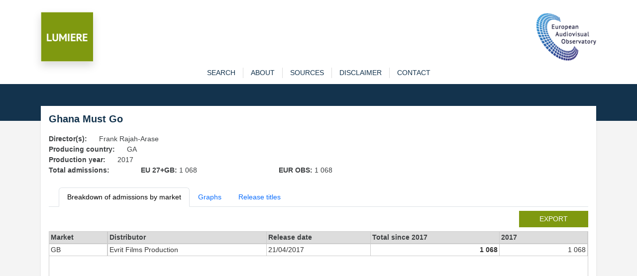

--- FILE ---
content_type: application/javascript
request_url: https://lumiere.obs.coe.int/static/echarts.min.js
body_size: 210134
content:
!function(t,e){"object"==typeof exports&&"undefined"!=typeof module?e(exports):"function"==typeof define&&define.amd?define(["exports"],e):e((t="undefined"!=typeof globalThis?globalThis:t||self).echarts={})}(this,function(t){"use strict";var m=function(t,e){return(m=Object.setPrototypeOf||({__proto__:[]}instanceof Array?function(t,e){t.__proto__=e}:function(t,e){for(var n in e)Object.prototype.hasOwnProperty.call(e,n)&&(t[n]=e[n])}))(t,e)};function u(t,e){if("function"!=typeof e&&null!==e)throw new TypeError("Class extends value "+String(e)+" is not a constructor or null");function n(){this.constructor=t}m(t,e),t.prototype=null===e?Object.create(e):(n.prototype=e.prototype,new n)}var _=function(){this.firefox=!1,this.ie=!1,this.edge=!1,this.newEdge=!1,this.weChat=!1},b=new function(){this.browser=new _,this.node=!1,this.wxa=!1,this.worker=!1,this.svgSupported=!1,this.touchEventsSupported=!1,this.pointerEventsSupported=!1,this.domSupported=!1,this.transformSupported=!1,this.transform3dSupported=!1,this.hasGlobalWindow="undefined"!=typeof window};"object"==typeof wx&&"function"==typeof wx.getSystemInfoSync?(b.wxa=!0,b.touchEventsSupported=!0):"undefined"==typeof document&&"undefined"!=typeof self?b.worker=!0:!b.hasGlobalWindow||"Deno"in window||"undefined"!=typeof navigator&&"string"==typeof navigator.userAgent&&-1<navigator.userAgent.indexOf("Node.js")?(b.node=!0,b.svgSupported=!0):(Q=navigator.userAgent,Ut=(Wt=b).browser,rt=Q.match(/Firefox\/([\d.]+)/),R=Q.match(/MSIE\s([\d.]+)/)||Q.match(/Trident\/.+?rv:(([\d.]+))/),$=Q.match(/Edge?\/([\d.]+)/),Q=/micromessenger/i.test(Q),rt&&(Ut.firefox=!0,Ut.version=rt[1]),R&&(Ut.ie=!0,Ut.version=R[1]),$&&(Ut.edge=!0,Ut.version=$[1],Ut.newEdge=18<+$[1].split(".")[0]),Q&&(Ut.weChat=!0),Wt.svgSupported="undefined"!=typeof SVGRect,Wt.touchEventsSupported="ontouchstart"in window&&!Ut.ie&&!Ut.edge,Wt.pointerEventsSupported="onpointerdown"in window&&(Ut.edge||Ut.ie&&11<=+Ut.version),(Wt.domSupported="undefined"!=typeof document)&&(rt=document.documentElement.style,Wt.transform3dSupported=(Ut.ie&&"transition"in rt||Ut.edge||"WebKitCSSMatrix"in window&&"m11"in new WebKitCSSMatrix||"MozPerspective"in rt)&&!("OTransition"in rt),Wt.transformSupported=Wt.transform3dSupported||Ut.ie&&9<=+Ut.version));var q="12px sans-serif";var x,w,T=function(t){var e={};if("undefined"!=typeof JSON)for(var n=0;n<t.length;n++){var i=String.fromCharCode(n+32),o=(t.charCodeAt(n)-20)/100;e[i]=o}return e}("007LLmW'55;N0500LLLLLLLLLL00NNNLzWW\\\\WQb\\0FWLg\\bWb\\WQ\\WrWWQ000CL5LLFLL0LL**F*gLLLL5F0LF\\FFF5.5N"),X={createCanvas:function(){return"undefined"!=typeof document&&document.createElement("canvas")},measureText:function(t,e){if(x||(n=X.createCanvas(),x=n&&n.getContext("2d")),x)return w!==e&&(w=x.font=e||q),x.measureText(t);t=t||"",e=e||q;var n=/((?:\d+)?\.?\d*)px/.exec(e),i=n&&+n[1]||12,o=0;if(0<=e.indexOf("mono"))o=i*t.length;else for(var r=0;r<t.length;r++){var a=T[t[r]];o+=null==a?i:a*i}return{width:o}},loadImage:function(t,e,n){var i=new Image;return i.onload=e,i.onerror=n,i.src=t,i}};function C(t){for(var e in X)t[e]&&(X[e]=t[e])}var D=ut(["Function","RegExp","Date","Error","CanvasGradient","CanvasPattern","Image","Canvas"],function(t,e){return t["[object "+e+"]"]=!0,t},{}),A=ut(["Int8","Uint8","Uint8Clamped","Int16","Uint16","Int32","Uint32","Float32","Float64"],function(t,e){return t["[object "+e+"Array]"]=!0,t},{}),L=Object.prototype.toString,R=Array.prototype,Y=R.forEach,j=R.filter,K=R.slice,J=R.map,$=function(){}.constructor,Q=$?$.prototype:null,tt="__proto__",et=2311;function nt(){return et++}function it(){for(var t=[],e=0;e<arguments.length;e++)t[e]=arguments[e];"undefined"!=typeof console&&console.error.apply(console,t)}function y(t){if(null==t||"object"!=typeof t)return t;var e=t,n=L.call(t);if("[object Array]"===n){if(!Lt(t))for(var e=[],i=0,o=t.length;i<o;i++)e[i]=y(t[i])}else if(A[n]){if(!Lt(t)){var r=t.constructor;if(r.from)e=r.from(t);else{e=new r(t.length);for(i=0,o=t.length;i<o;i++)e[i]=t[i]}}}else if(!D[n]&&!Lt(t)&&!vt(t))for(var a in e={},t)t.hasOwnProperty(a)&&a!==tt&&(e[a]=y(t[a]));return e}function d(t,e,n){if(!H(e)||!H(t))return n?y(e):t;for(var i in e){var o,r;e.hasOwnProperty(i)&&i!==tt&&(o=t[i],!H(r=e[i])||!H(o)||V(r)||V(o)||vt(r)||vt(o)||yt(r)||yt(o)||Lt(r)||Lt(o)?!n&&i in t||(t[i]=y(e[i])):d(o,r,n))}return t}function ot(t,e){for(var n=t[0],i=1,o=t.length;i<o;i++)n=d(n,t[i],e);return n}function P(t,e){if(Object.assign)Object.assign(t,e);else for(var n in e)e.hasOwnProperty(n)&&n!==tt&&(t[n]=e[n]);return t}function N(t,e,n){for(var i=pt(e),o=0,r=i.length;o<r;o++){var a=i[o];(n?null!=e[a]:null==t[a])&&(t[a]=e[a])}return t}var rt=X.createCanvas;function k(t,e){if(t){if(t.indexOf)return t.indexOf(e);for(var n=0,i=t.length;n<i;n++)if(t[n]===e)return n}return-1}function at(t,e){var n,i=t.prototype;function o(){}for(n in o.prototype=e.prototype,t.prototype=new o,i)i.hasOwnProperty(n)&&(t.prototype[n]=i[n]);(t.prototype.constructor=t).superClass=e}function st(t,e,n){if(t="prototype"in t?t.prototype:t,e="prototype"in e?e.prototype:e,Object.getOwnPropertyNames)for(var i=Object.getOwnPropertyNames(e),o=0;o<i.length;o++){var r=i[o];"constructor"!==r&&(n?null!=e[r]:null==t[r])&&(t[r]=e[r])}else N(t,e,n)}function lt(t){return!!t&&"string"!=typeof t&&"number"==typeof t.length}function z(t,e,n){if(t&&e)if(t.forEach&&t.forEach===Y)t.forEach(e,n);else if(t.length===+t.length)for(var i=0,o=t.length;i<o;i++)e.call(n,t[i],i,t);else for(var r in t)t.hasOwnProperty(r)&&e.call(n,t[r],r,t)}function E(t,e,n){if(!t)return[];if(!e)return Tt(t);if(t.map&&t.map===J)return t.map(e,n);for(var i=[],o=0,r=t.length;o<r;o++)i.push(e.call(n,t[o],o,t));return i}function ut(t,e,n,i){if(t&&e){for(var o=0,r=t.length;o<r;o++)n=e.call(i,n,t[o],o,t);return n}}function ht(t,e,n){if(!t)return[];if(!e)return Tt(t);if(t.filter&&t.filter===j)return t.filter(e,n);for(var i=[],o=0,r=t.length;o<r;o++)e.call(n,t[o],o,t)&&i.push(t[o]);return i}function ct(t,e,n){if(t&&e)for(var i=0,o=t.length;i<o;i++)if(e.call(n,t[i],i,t))return t[i]}function pt(t){if(!t)return[];if(Object.keys)return Object.keys(t);var e,n=[];for(e in t)t.hasOwnProperty(e)&&n.push(e);return n}var S=Q&&B(Q.bind)?Q.call.bind(Q.bind):function(t,e){for(var n=[],i=2;i<arguments.length;i++)n[i-2]=arguments[i];return function(){return t.apply(e,n.concat(K.call(arguments)))}};function dt(t){for(var e=[],n=1;n<arguments.length;n++)e[n-1]=arguments[n];return function(){return t.apply(this,e.concat(K.call(arguments)))}}function V(t){return Array.isArray?Array.isArray(t):"[object Array]"===L.call(t)}function B(t){return"function"==typeof t}function F(t){return"string"==typeof t}function ft(t){return"[object String]"===L.call(t)}function gt(t){return"number"==typeof t}function H(t){var e=typeof t;return"function"==e||!!t&&"object"==e}function yt(t){return!!D[L.call(t)]}function mt(t){return!!A[L.call(t)]}function vt(t){return"object"==typeof t&&"number"==typeof t.nodeType&&"object"==typeof t.ownerDocument}function _t(t){return null!=t.colorStops}function xt(t){return null!=t.image}function wt(t){return"[object RegExp]"===L.call(t)}function bt(t){return t!=t}function St(){for(var t=[],e=0;e<arguments.length;e++)t[e]=arguments[e];for(var n=0,i=t.length;n<i;n++)if(null!=t[n])return t[n]}function G(t,e){return null!=t?t:e}function Mt(t,e,n){return null!=t?t:null!=e?e:n}function Tt(t){for(var e=[],n=1;n<arguments.length;n++)e[n-1]=arguments[n];return K.apply(t,e)}function Ct(t){var e;return"number"==typeof t?[t,t,t,t]:2===(e=t.length)?[t[0],t[1],t[0],t[1]]:3===e?[t[0],t[1],t[2],t[1]]:t}function It(t,e){if(!t)throw new Error(e)}function kt(t){return null==t?null:"function"==typeof t.trim?t.trim():t.replace(/^[\s\uFEFF\xA0]+|[\s\uFEFF\xA0]+$/g,"")}var Dt="__ec_primitive__";function At(t){t[Dt]=!0}function Lt(t){return t[Dt]}Ot.prototype.delete=function(t){var e=this.has(t);return e&&delete this.data[t],e},Ot.prototype.has=function(t){return this.data.hasOwnProperty(t)},Ot.prototype.get=function(t){return this.data[t]},Ot.prototype.set=function(t,e){return this.data[t]=e,this},Ot.prototype.keys=function(){return pt(this.data)},Ot.prototype.forEach=function(t){var e,n=this.data;for(e in n)n.hasOwnProperty(e)&&t(n[e],e)};var Pt=Ot;function Ot(){this.data={}}var Rt="function"==typeof Map;Bt.prototype.hasKey=function(t){return this.data.has(t)},Bt.prototype.get=function(t){return this.data.get(t)},Bt.prototype.set=function(t,e){return this.data.set(t,e),e},Bt.prototype.each=function(n,i){this.data.forEach(function(t,e){n.call(i,t,e)})},Bt.prototype.keys=function(){var t=this.data.keys();return Rt?Array.from(t):t},Bt.prototype.removeKey=function(t){this.data.delete(t)};var zt=Bt;function Bt(t){var n=V(t),i=(this.data=new(Rt?Map:Pt),this);function e(t,e){n?i.set(t,e):i.set(e,t)}t instanceof Bt?t.each(e):t&&z(t,e)}function O(t){return new zt(t)}function Nt(t,e){for(var n=new t.constructor(t.length+e.length),i=0;i<t.length;i++)n[i]=t[i];for(var o=t.length,i=0;i<e.length;i++)n[i+o]=e[i];return n}function Et(t,e){var n,t=Object.create?Object.create(t):((n=function(){}).prototype=t,new n);return e&&P(t,e),t}function Vt(t){t=t.style;t.webkitUserSelect="none",t.userSelect="none",t.webkitTapHighlightColor="rgba(0,0,0,0)",t["-webkit-touch-callout"]="none"}function Ft(t,e){return t.hasOwnProperty(e)}function Ht(){}var Gt=180/Math.PI,Wt=Number.EPSILON||Math.pow(2,-52),Ut=Object.freeze({__proto__:null,EPSILON:Wt,HashMap:zt,RADIAN_TO_DEGREE:Gt,assert:It,bind:S,clone:y,concatArray:Nt,createCanvas:rt,createHashMap:O,createObject:Et,curry:dt,defaults:N,disableUserSelect:Vt,each:z,eqNaN:bt,extend:P,filter:ht,find:ct,guid:nt,hasOwn:Ft,indexOf:k,inherits:at,isArray:V,isArrayLike:lt,isBuiltInObject:yt,isDom:vt,isFunction:B,isGradientObject:_t,isImagePatternObject:xt,isNumber:gt,isObject:H,isPrimitive:Lt,isRegExp:wt,isString:F,isStringSafe:ft,isTypedArray:mt,keys:pt,logError:it,map:E,merge:d,mergeAll:ot,mixin:st,noop:Ht,normalizeCssArray:Ct,reduce:ut,retrieve:St,retrieve2:G,retrieve3:Mt,setAsPrimitive:At,slice:Tt,trim:kt});function Zt(t,e){return[t=null==t?0:t,e=null==e?0:e]}function Xt(t,e){return t[0]=e[0],t[1]=e[1],t}function Yt(t){return[t[0],t[1]]}function jt(t,e,n){return t[0]=e[0]+n[0],t[1]=e[1]+n[1],t}function qt(t,e,n){return t[0]=e[0]-n[0],t[1]=e[1]-n[1],t}function Kt(t){return Math.sqrt(Jt(t))}function Jt(t){return t[0]*t[0]+t[1]*t[1]}function $t(t,e,n){return t[0]=e[0]*n,t[1]=e[1]*n,t}function Qt(t,e){var n=Kt(e);return 0===n?(t[0]=0,t[1]=0):(t[0]=e[0]/n,t[1]=e[1]/n),t}function te(t,e){return Math.sqrt((t[0]-e[0])*(t[0]-e[0])+(t[1]-e[1])*(t[1]-e[1]))}var ee=te;function ne(t,e){return(t[0]-e[0])*(t[0]-e[0])+(t[1]-e[1])*(t[1]-e[1])}var ie=ne;function oe(t,e,n,i){return t[0]=e[0]+i*(n[0]-e[0]),t[1]=e[1]+i*(n[1]-e[1]),t}function re(t,e,n){var i=e[0],e=e[1];return t[0]=n[0]*i+n[2]*e+n[4],t[1]=n[1]*i+n[3]*e+n[5],t}function ae(t,e,n){return t[0]=Math.min(e[0],n[0]),t[1]=Math.min(e[1],n[1]),t}function se(t,e,n){return t[0]=Math.max(e[0],n[0]),t[1]=Math.max(e[1],n[1]),t}var le=Object.freeze({__proto__:null,add:jt,applyTransform:re,clone:Yt,copy:Xt,create:Zt,dist:ee,distSquare:ie,distance:te,distanceSquare:ne,div:function(t,e,n){return t[0]=e[0]/n[0],t[1]=e[1]/n[1],t},dot:function(t,e){return t[0]*e[0]+t[1]*e[1]},len:Kt,lenSquare:Jt,length:Kt,lengthSquare:Jt,lerp:oe,max:se,min:ae,mul:function(t,e,n){return t[0]=e[0]*n[0],t[1]=e[1]*n[1],t},negate:function(t,e){return t[0]=-e[0],t[1]=-e[1],t},normalize:Qt,scale:$t,scaleAndAdd:function(t,e,n,i){return t[0]=e[0]+n[0]*i,t[1]=e[1]+n[1]*i,t},set:function(t,e,n){return t[0]=e,t[1]=n,t},sub:qt}),ue=function(t,e){this.target=t,this.topTarget=e&&e.topTarget},he=(ce.prototype._dragStart=function(t){for(var e=t.target;e&&!e.draggable;)e=e.parent||e.__hostTarget;e&&((this._draggingTarget=e).dragging=!0,this._x=t.offsetX,this._y=t.offsetY,this.handler.dispatchToElement(new ue(e,t),"dragstart",t.event))},ce.prototype._drag=function(t){var e,n,i,o,r=this._draggingTarget;r&&(e=t.offsetX,n=t.offsetY,i=e-this._x,o=n-this._y,this._x=e,this._y=n,r.drift(i,o,t),this.handler.dispatchToElement(new ue(r,t),"drag",t.event),i=this.handler.findHover(e,n,r).target,o=this._dropTarget,r!==(this._dropTarget=i))&&(o&&i!==o&&this.handler.dispatchToElement(new ue(o,t),"dragleave",t.event),i)&&i!==o&&this.handler.dispatchToElement(new ue(i,t),"dragenter",t.event)},ce.prototype._dragEnd=function(t){var e=this._draggingTarget;e&&(e.dragging=!1),this.handler.dispatchToElement(new ue(e,t),"dragend",t.event),this._dropTarget&&this.handler.dispatchToElement(new ue(this._dropTarget,t),"drop",t.event),this._draggingTarget=null,this._dropTarget=null},ce);function ce(t){(this.handler=t).on("mousedown",this._dragStart,this),t.on("mousemove",this._drag,this),t.on("mouseup",this._dragEnd,this)}de.prototype.on=function(t,e,n,i){this._$handlers||(this._$handlers={});var o=this._$handlers;if("function"==typeof e&&(i=n,n=e,e=null),n&&t){var r=this._$eventProcessor;null!=e&&r&&r.normalizeQuery&&(e=r.normalizeQuery(e)),o[t]||(o[t]=[]);for(var a=0;a<o[t].length;a++)if(o[t][a].h===n)return this;r={h:n,query:e,ctx:i||this,callAtLast:n.zrEventfulCallAtLast},e=o[t].length-1,i=o[t][e];i&&i.callAtLast?o[t].splice(e,0,r):o[t].push(r)}return this},de.prototype.isSilent=function(t){var e=this._$handlers;return!e||!e[t]||!e[t].length},de.prototype.off=function(t,e){var n=this._$handlers;if(n)if(t)if(e){if(n[t]){for(var i=[],o=0,r=n[t].length;o<r;o++)n[t][o].h!==e&&i.push(n[t][o]);n[t]=i}n[t]&&0===n[t].length&&delete n[t]}else delete n[t];else this._$handlers={};return this},de.prototype.trigger=function(t){for(var e=[],n=1;n<arguments.length;n++)e[n-1]=arguments[n];if(this._$handlers){var i=this._$handlers[t],o=this._$eventProcessor;if(i)for(var r=e.length,a=i.length,s=0;s<a;s++){var l=i[s];if(!o||!o.filter||null==l.query||o.filter(t,l.query))switch(r){case 0:l.h.call(l.ctx);break;case 1:l.h.call(l.ctx,e[0]);break;case 2:l.h.call(l.ctx,e[0],e[1]);break;default:l.h.apply(l.ctx,e)}}o&&o.afterTrigger&&o.afterTrigger(t)}return this},de.prototype.triggerWithContext=function(t){for(var e=[],n=1;n<arguments.length;n++)e[n-1]=arguments[n];if(this._$handlers){var i=this._$handlers[t],o=this._$eventProcessor;if(i)for(var r=e.length,a=e[r-1],s=i.length,l=0;l<s;l++){var u=i[l];if(!o||!o.filter||null==u.query||o.filter(t,u.query))switch(r){case 0:u.h.call(a);break;case 1:u.h.call(a,e[0]);break;case 2:u.h.call(a,e[0],e[1]);break;default:u.h.apply(a,e.slice(1,r-1))}}o&&o.afterTrigger&&o.afterTrigger(t)}return this};var pe=de;function de(t){t&&(this._$eventProcessor=t)}var fe=Math.log(2);function ge(t,e,n,i,o,r){var a,s=i+"-"+o,l=t.length;if(r.hasOwnProperty(s))return r[s];if(1===e)return a=Math.round(Math.log((1<<l)-1&~o)/fe),t[n][a];for(var u=i|1<<n,h=n+1;i&1<<h;)h++;for(var c=0,p=0,d=0;p<l;p++){var f=1<<p;f&o||(c+=(d%2?-1:1)*t[n][p]*ge(t,e-1,h,u,o|f,r),d++)}return r[s]=c}function ye(t,e){var n=[[t[0],t[1],1,0,0,0,-e[0]*t[0],-e[0]*t[1]],[0,0,0,t[0],t[1],1,-e[1]*t[0],-e[1]*t[1]],[t[2],t[3],1,0,0,0,-e[2]*t[2],-e[2]*t[3]],[0,0,0,t[2],t[3],1,-e[3]*t[2],-e[3]*t[3]],[t[4],t[5],1,0,0,0,-e[4]*t[4],-e[4]*t[5]],[0,0,0,t[4],t[5],1,-e[5]*t[4],-e[5]*t[5]],[t[6],t[7],1,0,0,0,-e[6]*t[6],-e[6]*t[7]],[0,0,0,t[6],t[7],1,-e[7]*t[6],-e[7]*t[7]]],i={},o=ge(n,8,0,0,0,i);if(0!==o){for(var r=[],a=0;a<8;a++)for(var s=0;s<8;s++)null==r[s]&&(r[s]=0),r[s]+=((a+s)%2?-1:1)*ge(n,7,0===a?1:0,1<<a,1<<s,i)/o*e[a];return function(t,e,n){var i=e*r[6]+n*r[7]+1;t[0]=(e*r[0]+n*r[1]+r[2])/i,t[1]=(e*r[3]+n*r[4]+r[5])/i}}}var me="___zrEVENTSAVED",ve=[];function _e(t,e,n,i,o){if(e.getBoundingClientRect&&b.domSupported&&!xe(e)){var r=e[me]||(e[me]={}),e=function(t,e,n){for(var i=n?"invTrans":"trans",o=e[i],r=e.srcCoords,a=[],s=[],l=!0,u=0;u<4;u++){var h=t[u].getBoundingClientRect(),c=2*u,p=h.left,h=h.top;a.push(p,h),l=l&&r&&p===r[c]&&h===r[1+c],s.push(t[u].offsetLeft,t[u].offsetTop)}return l&&o?o:(e.srcCoords=a,e[i]=n?ye(s,a):ye(a,s))}(function(t,e){var n=e.markers;if(!n){n=e.markers=[];for(var i=["left","right"],o=["top","bottom"],r=0;r<4;r++){var a=document.createElement("div"),s=a.style,l=r%2,u=(r>>1)%2;s.cssText=["position: absolute","visibility: hidden","padding: 0","margin: 0","border-width: 0","user-select: none","width:0","height:0",i[l]+":0",o[u]+":0",i[1-l]+":auto",o[1-u]+":auto",""].join("!important;"),t.appendChild(a),n.push(a)}e.clearMarkers=function(){z(n,function(t){t.parentNode&&t.parentNode.removeChild(t)})}}return n}(e,r),r,o);if(e)return e(t,n,i),!0}return!1}function xe(t){return"CANVAS"===t.nodeName.toUpperCase()}var we=/([&<>"'])/g,be={"&":"&amp;","<":"&lt;",">":"&gt;",'"':"&quot;","'":"&#39;"};function Se(t){return null==t?"":(t+"").replace(we,function(t,e){return be[e]})}var Me=/^(?:mouse|pointer|contextmenu|drag|drop)|click/,Te=[],Ce=b.browser.firefox&&+b.browser.version.split(".")[0]<39;function Ie(t,e,n,i){return n=n||{},i?ke(t,e,n):Ce&&null!=e.layerX&&e.layerX!==e.offsetX?(n.zrX=e.layerX,n.zrY=e.layerY):null!=e.offsetX?(n.zrX=e.offsetX,n.zrY=e.offsetY):ke(t,e,n),n}function ke(t,e,n){if(b.domSupported&&t.getBoundingClientRect){var i,o=e.clientX,e=e.clientY;if(xe(t))return i=t.getBoundingClientRect(),n.zrX=o-i.left,void(n.zrY=e-i.top);if(_e(Te,t,o,e))return n.zrX=Te[0],void(n.zrY=Te[1])}n.zrX=n.zrY=0}function De(t){return t||window.event}function Ae(t,e,n){var i;return null==(e=De(e)).zrX&&((i=e.type)&&0<=i.indexOf("touch")?(i=("touchend"!==i?e.targetTouches:e.changedTouches)[0])&&Ie(t,i,e,n):(Ie(t,e,e,n),i=function(t){var e=t.wheelDelta;if(e)return e;var n=t.deltaX,t=t.deltaY;return null!=n&&null!=t?3*(0!==t?Math.abs(t):Math.abs(n))*(0<t||!(t<0)&&0<n?-1:1):e}(e),e.zrDelta=i?i/120:-(e.detail||0)/3),t=e.button,null==e.which&&void 0!==t&&Me.test(e.type))&&(e.which=1&t?1:2&t?3:4&t?2:0),e}var Le=function(t){t.preventDefault(),t.stopPropagation(),t.cancelBubble=!0};function Pe(t){return 2===t.which||3===t.which}Re.prototype.recognize=function(t,e,n){return this._doTrack(t,e,n),this._recognize(t)},Re.prototype.clear=function(){return this._track.length=0,this},Re.prototype._doTrack=function(t,e,n){var i=t.touches;if(i){for(var o={points:[],touches:[],target:e,event:t},r=0,a=i.length;r<a;r++){var s=i[r],l=Ie(n,s,{});o.points.push([l.zrX,l.zrY]),o.touches.push(s)}this._track.push(o)}},Re.prototype._recognize=function(t){for(var e in Be)if(Be.hasOwnProperty(e)){e=Be[e](this._track,t);if(e)return e}};var Oe=Re;function Re(){this._track=[]}function ze(t){var e=t[1][0]-t[0][0],t=t[1][1]-t[0][1];return Math.sqrt(e*e+t*t)}var Be={pinch:function(t,e){var n,i=t.length;if(i)return n=(t[i-1]||{}).points,(i=(t[i-2]||{}).points||n)&&1<i.length&&n&&1<n.length?(i=ze(n)/ze(i),isFinite(i)||(i=1),e.pinchScale=i,i=[(n[0][0]+n[1][0])/2,(n[0][1]+n[1][1])/2],e.pinchX=i[0],e.pinchY=i[1],{type:"pinch",target:t[0].target,event:e}):void 0}};function Ne(){return[1,0,0,1,0,0]}function Ee(t){return t[0]=1,t[1]=0,t[2]=0,t[3]=1,t[4]=0,t[5]=0,t}function Ve(t,e){return t[0]=e[0],t[1]=e[1],t[2]=e[2],t[3]=e[3],t[4]=e[4],t[5]=e[5],t}function Fe(t,e,n){var i=e[0]*n[0]+e[2]*n[1],o=e[1]*n[0]+e[3]*n[1],r=e[0]*n[2]+e[2]*n[3],a=e[1]*n[2]+e[3]*n[3],s=e[0]*n[4]+e[2]*n[5]+e[4],n=e[1]*n[4]+e[3]*n[5]+e[5];return t[0]=i,t[1]=o,t[2]=r,t[3]=a,t[4]=s,t[5]=n,t}function He(t,e,n){return t[0]=e[0],t[1]=e[1],t[2]=e[2],t[3]=e[3],t[4]=e[4]+n[0],t[5]=e[5]+n[1],t}function Ge(t,e,n,i){void 0===i&&(i=[0,0]);var o=e[0],r=e[2],a=e[4],s=e[1],l=e[3],e=e[5],u=Math.sin(n),n=Math.cos(n);return t[0]=o*n+s*u,t[1]=-o*u+s*n,t[2]=r*n+l*u,t[3]=-r*u+n*l,t[4]=n*(a-i[0])+u*(e-i[1])+i[0],t[5]=n*(e-i[1])-u*(a-i[0])+i[1],t}function We(t,e,n){var i=n[0],n=n[1];return t[0]=e[0]*i,t[1]=e[1]*n,t[2]=e[2]*i,t[3]=e[3]*n,t[4]=e[4]*i,t[5]=e[5]*n,t}function Ue(t,e){var n=e[0],i=e[2],o=e[4],r=e[1],a=e[3],e=e[5],s=n*a-r*i;return s?(t[0]=a*(s=1/s),t[1]=-r*s,t[2]=-i*s,t[3]=n*s,t[4]=(i*e-a*o)*s,t[5]=(r*o-n*e)*s,t):null}var Ze=Object.freeze({__proto__:null,clone:function(t){var e=Ne();return Ve(e,t),e},copy:Ve,create:Ne,identity:Ee,invert:Ue,mul:Fe,rotate:Ge,scale:We,translate:He}),M=(Xe.prototype.copy=function(t){return this.x=t.x,this.y=t.y,this},Xe.prototype.clone=function(){return new Xe(this.x,this.y)},Xe.prototype.set=function(t,e){return this.x=t,this.y=e,this},Xe.prototype.equal=function(t){return t.x===this.x&&t.y===this.y},Xe.prototype.add=function(t){return this.x+=t.x,this.y+=t.y,this},Xe.prototype.scale=function(t){this.x*=t,this.y*=t},Xe.prototype.scaleAndAdd=function(t,e){this.x+=t.x*e,this.y+=t.y*e},Xe.prototype.sub=function(t){return this.x-=t.x,this.y-=t.y,this},Xe.prototype.dot=function(t){return this.x*t.x+this.y*t.y},Xe.prototype.len=function(){return Math.sqrt(this.x*this.x+this.y*this.y)},Xe.prototype.lenSquare=function(){return this.x*this.x+this.y*this.y},Xe.prototype.normalize=function(){var t=this.len();return this.x/=t,this.y/=t,this},Xe.prototype.distance=function(t){var e=this.x-t.x,t=this.y-t.y;return Math.sqrt(e*e+t*t)},Xe.prototype.distanceSquare=function(t){var e=this.x-t.x,t=this.y-t.y;return e*e+t*t},Xe.prototype.negate=function(){return this.x=-this.x,this.y=-this.y,this},Xe.prototype.transform=function(t){var e,n;if(t)return e=this.x,n=this.y,this.x=t[0]*e+t[2]*n+t[4],this.y=t[1]*e+t[3]*n+t[5],this},Xe.prototype.toArray=function(t){return t[0]=this.x,t[1]=this.y,t},Xe.prototype.fromArray=function(t){this.x=t[0],this.y=t[1]},Xe.set=function(t,e,n){t.x=e,t.y=n},Xe.copy=function(t,e){t.x=e.x,t.y=e.y},Xe.len=function(t){return Math.sqrt(t.x*t.x+t.y*t.y)},Xe.lenSquare=function(t){return t.x*t.x+t.y*t.y},Xe.dot=function(t,e){return t.x*e.x+t.y*e.y},Xe.add=function(t,e,n){t.x=e.x+n.x,t.y=e.y+n.y},Xe.sub=function(t,e,n){t.x=e.x-n.x,t.y=e.y-n.y},Xe.scale=function(t,e,n){t.x=e.x*n,t.y=e.y*n},Xe.scaleAndAdd=function(t,e,n,i){t.x=e.x+n.x*i,t.y=e.y+n.y*i},Xe.lerp=function(t,e,n,i){var o=1-i;t.x=o*e.x+i*n.x,t.y=o*e.y+i*n.y},Xe);function Xe(t,e){this.x=t||0,this.y=e||0}var Ye=Math.min,je=Math.max,qe=Math.abs,Ke=["x","y"],Je=["width","height"],$e=new M,Qe=new M,tn=new M,en=new M,nn=cn(),on=nn.minTv,rn=nn.maxTv,an=[0,0],Z=(sn.set=function(t,e,n,i,o){return i<0&&(e+=i,i=-i),o<0&&(n+=o,o=-o),t.x=e,t.y=n,t.width=i,t.height=o,t},sn.prototype.union=function(t){var e=Ye(t.x,this.x),n=Ye(t.y,this.y);isFinite(this.x)&&isFinite(this.width)?this.width=je(t.x+t.width,this.x+this.width)-e:this.width=t.width,isFinite(this.y)&&isFinite(this.height)?this.height=je(t.y+t.height,this.y+this.height)-n:this.height=t.height,this.x=e,this.y=n},sn.prototype.applyTransform=function(t){sn.applyTransform(this,this,t)},sn.prototype.calculateTransform=function(t){var e=t.width/this.width,n=t.height/this.height,i=Ne();return He(i,i,[-this.x,-this.y]),We(i,i,[e,n]),He(i,i,[t.x,t.y]),i},sn.prototype.intersect=function(t,e,n){return sn.intersect(this,t,e,n)},sn.intersect=function(t,e,n,i){n&&M.set(n,0,0);var o=i&&i.outIntersectRect||null,r=i&&i.clamp;if(o&&(o.x=o.y=o.width=o.height=NaN),!t||!e)return!1;t instanceof sn||(t=sn.set(ln,t.x,t.y,t.width,t.height)),e instanceof sn||(e=sn.set(un,e.x,e.y,e.width,e.height));var a=!!n,i=(nn.reset(i,a),nn.touchThreshold),s=t.x+i,l=t.x+t.width-i,u=t.y+i,t=t.y+t.height-i,h=e.x+i,c=e.x+e.width-i,p=e.y+i,e=e.y+e.height-i;return!(l<s||t<u||c<h||e<p)&&(i=!(l<h||c<s||t<p||e<u),(a||o)&&(an[0]=1/0,hn(s,l,h,c,an[1]=0,a,o,r),hn(u,t,p,e,1,a,o,r),a)&&M.copy(n,i?nn.useDir?nn.dirMinTv:on:rn),i)},sn.contain=function(t,e,n){return e>=t.x&&e<=t.x+t.width&&n>=t.y&&n<=t.y+t.height},sn.prototype.contain=function(t,e){return sn.contain(this,t,e)},sn.prototype.clone=function(){return new sn(this.x,this.y,this.width,this.height)},sn.prototype.copy=function(t){sn.copy(this,t)},sn.prototype.plain=function(){return{x:this.x,y:this.y,width:this.width,height:this.height}},sn.prototype.isFinite=function(){return isFinite(this.x)&&isFinite(this.y)&&isFinite(this.width)&&isFinite(this.height)},sn.prototype.isZero=function(){return 0===this.width||0===this.height},sn.create=function(t){return new sn(t.x,t.y,t.width,t.height)},sn.copy=function(t,e){return t.x=e.x,t.y=e.y,t.width=e.width,t.height=e.height,t},sn.applyTransform=function(t,e,n){var i,o,r,a;n?n[1]<1e-5&&-1e-5<n[1]&&n[2]<1e-5&&-1e-5<n[2]?(i=n[0],o=n[3],r=n[4],a=n[5],t.x=e.x*i+r,t.y=e.y*o+a,t.width=e.width*i,t.height=e.height*o,t.width<0&&(t.x+=t.width,t.width=-t.width),t.height<0&&(t.y+=t.height,t.height=-t.height)):($e.x=tn.x=e.x,$e.y=en.y=e.y,Qe.x=en.x=e.x+e.width,Qe.y=tn.y=e.y+e.height,$e.transform(n),en.transform(n),Qe.transform(n),tn.transform(n),t.x=Ye($e.x,Qe.x,tn.x,en.x),t.y=Ye($e.y,Qe.y,tn.y,en.y),r=je($e.x,Qe.x,tn.x,en.x),a=je($e.y,Qe.y,tn.y,en.y),t.width=r-t.x,t.height=a-t.y):t!==e&&sn.copy(t,e)},sn);function sn(t,e,n,i){sn.set(this,t,e,n,i)}var ln=new Z(0,0,0,0),un=new Z(0,0,0,0);function hn(t,e,n,i,o,r,a,s){var l=qe(e-n),u=qe(i-t),h=Ye(l,u),c=Ke[o],p=Ke[1-o],o=Je[o];e<n||i<t?l<u?(r&&(rn[c]=-l),s&&(a[c]=e,a[o]=0)):(r&&(rn[c]=u),s&&(a[c]=t,a[o]=0)):(a&&(a[c]=je(t,n),a[o]=Ye(e,i)-a[c]),r&&(h<an[0]||nn.useDir)&&(an[0]=Ye(h,an[0]),(l<u||!nn.bidirectional)&&(on[c]=l,on[p]=0,nn.useDir)&&nn.calcDirMTV(),u<=l||!nn.bidirectional)&&(on[c]=-u,on[p]=0,nn.useDir)&&nn.calcDirMTV())}function cn(){var a=0,s=new M,l=new M,u={minTv:new M,maxTv:new M,useDir:!1,dirMinTv:new M,touchThreshold:0,bidirectional:!0,negativeSize:!1,reset:function(t,e){u.touchThreshold=0,t&&null!=t.touchThreshold&&(u.touchThreshold=je(0,t.touchThreshold)),u.negativeSize=!1,e&&(u.minTv.set(1/0,1/0),u.maxTv.set(0,0),u.useDir=!1,t)&&null!=t.direction&&(u.useDir=!0,u.dirMinTv.copy(u.minTv),l.copy(u.minTv),a=t.direction,u.bidirectional=null==t.bidirectional||!!t.bidirectional,u.bidirectional||s.set(Math.cos(a),Math.sin(a)))},calcDirMTV:function(){var t=u.minTv,e=u.dirMinTv,n=t.y*t.y+t.x*t.x,i=Math.sin(a),o=Math.cos(a),r=i*t.y+o*t.x;h(r)?h(t.x)&&h(t.y)&&e.set(0,0):(l.x=n*o/r,l.y=n*i/r,h(l.x)&&h(l.y)?e.set(0,0):(u.bidirectional||0<s.dot(l))&&l.len()<e.len()&&e.copy(l))}};function h(t){return qe(t)<1e-10}return u}var pn="silent";function dn(){Le(this.event)}u(yn,fn=pe),yn.prototype.dispose=function(){},yn.prototype.setCursor=function(){};var fn,gn=yn;function yn(){var t=null!==fn&&fn.apply(this,arguments)||this;return t.handler=null,t}var mn,vn=function(t,e){this.x=t,this.y=e},_n=["click","dblclick","mousewheel","mouseout","mouseup","mousedown","mousemove","contextmenu"],xn=new Z(0,0,0,0),wn=(u(bn,mn=pe),bn.prototype.setHandlerProxy=function(e){this.proxy&&this.proxy.dispose(),e&&(z(_n,function(t){e.on&&e.on(t,this[t],this)},this),e.handler=this),this.proxy=e},bn.prototype.mousemove=function(t){var e=t.zrX,n=t.zrY,i=Mn(this,e,n),o=this._hovered,r=o.target,i=(r&&!r.__zr&&(r=(o=this.findHover(o.x,o.y)).target),this._hovered=i?new vn(e,n):this.findHover(e,n)),e=i.target,n=this.proxy;n.setCursor&&n.setCursor(e?e.cursor:"default"),r&&e!==r&&this.dispatchToElement(o,"mouseout",t),this.dispatchToElement(i,"mousemove",t),e&&e!==r&&this.dispatchToElement(i,"mouseover",t)},bn.prototype.mouseout=function(t){var e=t.zrEventControl;"only_globalout"!==e&&this.dispatchToElement(this._hovered,"mouseout",t),"no_globalout"!==e&&this.trigger("globalout",{type:"globalout",event:t})},bn.prototype.resize=function(){this._hovered=new vn(0,0)},bn.prototype.dispatch=function(t,e){t=this[t];t&&t.call(this,e)},bn.prototype.dispose=function(){this.proxy.dispose(),this.storage=null,this.proxy=null,this.painter=null},bn.prototype.setCursorStyle=function(t){var e=this.proxy;e.setCursor&&e.setCursor(t)},bn.prototype.dispatchToElement=function(t,e,n){var i=(t=t||{}).target;if(!i||!i.silent){for(var o="on"+e,r={type:e,event:n,target:(t=t).target,topTarget:t.topTarget,cancelBubble:!1,offsetX:n.zrX,offsetY:n.zrY,gestureEvent:n.gestureEvent,pinchX:n.pinchX,pinchY:n.pinchY,pinchScale:n.pinchScale,wheelDelta:n.zrDelta,zrByTouch:n.zrByTouch,which:n.which,stop:dn};i&&(i[o]&&(r.cancelBubble=!!i[o].call(i,r)),i.trigger(e,r),i=i.__hostTarget||i.parent,!r.cancelBubble););r.cancelBubble||(this.trigger(e,r),this.painter&&this.painter.eachOtherLayer&&this.painter.eachOtherLayer(function(t){"function"==typeof t[o]&&t[o].call(t,r),t.trigger&&t.trigger(e,r)}))}},bn.prototype.findHover=function(t,e,n){var i=this.storage.getDisplayList(),o=new vn(t,e);if(Sn(i,o,t,e,n),this._pointerSize&&!o.target){for(var r=[],a=this._pointerSize,s=a/2,l=new Z(t-s,e-s,a,a),u=i.length-1;0<=u;u--){var h=i[u];h===n||h.ignore||h.ignoreCoarsePointer||h.parent&&h.parent.ignoreCoarsePointer||(xn.copy(h.getBoundingRect()),h.transform&&xn.applyTransform(h.transform),xn.intersect(l)&&r.push(h))}if(r.length)for(var c=Math.PI/12,p=2*Math.PI,d=0;d<s;d+=4)for(var f=0;f<p;f+=c)if(Sn(r,o,t+d*Math.cos(f),e+d*Math.sin(f),n),o.target)return o}return o},bn.prototype.processGesture=function(t,e){this._gestureMgr||(this._gestureMgr=new Oe);var n=this._gestureMgr,i=("start"===e&&n.clear(),n.recognize(t,this.findHover(t.zrX,t.zrY,null).target,this.proxy.dom));"end"===e&&n.clear(),i&&(e=i.type,t.gestureEvent=e,(n=new vn).target=i.target,this.dispatchToElement(n,e,i.event))},bn);function bn(t,e,n,i,o){var r=mn.call(this)||this;return r._hovered=new vn(0,0),r.storage=t,r.painter=e,r.painterRoot=i,r._pointerSize=o,n=n||new gn,r.proxy=null,r.setHandlerProxy(n),r._draggingMgr=new he(r),r}function Sn(t,e,n,i,o){for(var r=t.length-1;0<=r;r--){var a=t[r],s=void 0;if(a!==o&&!a.ignore&&(s=function(t,e,n){if(t[t.rectHover?"rectContain":"contain"](e,n)){for(var i=t,o=void 0,r=!1;i;){if(!(r=i.ignoreClip?!0:r)){var a=i.getClipPath();if(a&&!a.contain(e,n))return!1}i.silent&&(o=!0);a=i.__hostTarget,i=a?i.ignoreHostSilent?null:a:i.parent}return!o||pn}return!1}(a,n,i))&&(e.topTarget||(e.topTarget=a),s!==pn)){e.target=a;break}}}function Mn(t,e,n){t=t.painter;return e<0||e>t.getWidth()||n<0||n>t.getHeight()}z(["click","mousedown","mouseup","mousewheel","dblclick","contextmenu"],function(a){wn.prototype[a]=function(t){var e,n,i=t.zrX,o=t.zrY,r=Mn(this,i,o);if("mouseup"===a&&r||(n=(e=this.findHover(i,o)).target),"mousedown"===a)this._downEl=n,this._downPoint=[t.zrX,t.zrY],this._upEl=n;else if("mouseup"===a)this._upEl=n;else if("click"===a){if(this._downEl!==this._upEl||!this._downPoint||4<ee(this._downPoint,[t.zrX,t.zrY]))return;this._downPoint=null}this.dispatchToElement(e,a,t)}});var Tn=32,Cn=7;function In(t,e,n,i){var o=e+1;if(o===n)return 1;if(i(t[o++],t[e])<0){for(;o<n&&i(t[o],t[o-1])<0;)o++;var r=t,a=e,s=o;for(s--;a<s;){var l=r[a];r[a++]=r[s],r[s--]=l}}else for(;o<n&&0<=i(t[o],t[o-1]);)o++;return o-e}function kn(t,e,n,i,o){for(i===e&&i++;i<n;i++){for(var r,a=t[i],s=e,l=i;s<l;)o(a,t[r=s+l>>>1])<0?l=r:s=1+r;var u=i-s;switch(u){case 3:t[s+3]=t[s+2];case 2:t[s+2]=t[s+1];case 1:t[s+1]=t[s];break;default:for(;0<u;)t[s+u]=t[s+u-1],u--}t[s]=a}}function Dn(t,e,n,i,o,r){var a=0,s=0,l=1;if(0<r(t,e[n+o])){for(s=i-o;l<s&&0<r(t,e[n+o+l]);)(l=1+((a=l)<<1))<=0&&(l=s);s<l&&(l=s),a+=o,l+=o}else{for(s=o+1;l<s&&r(t,e[n+o-l])<=0;)(l=1+((a=l)<<1))<=0&&(l=s);i=a,a=o-(l=s<l?s:l),l=o-i}for(a++;a<l;){var u=a+(l-a>>>1);0<r(t,e[n+u])?a=u+1:l=u}return l}function An(t,e,n,i,o,r){var a=0,s=0,l=1;if(r(t,e[n+o])<0){for(s=o+1;l<s&&r(t,e[n+o-l])<0;)(l=1+((a=l)<<1))<=0&&(l=s);var u=a,a=o-(l=s<l?s:l),l=o-u}else{for(s=i-o;l<s&&0<=r(t,e[n+o+l]);)(l=1+((a=l)<<1))<=0&&(l=s);s<l&&(l=s),a+=o,l+=o}for(a++;a<l;){var h=a+(l-a>>>1);r(t,e[n+h])<0?l=h:a=h+1}return l}function Ln(A,L){var P,O,R=Cn,z=0,B=[];function e(t){var e=P[t],n=O[t],i=P[t+1],o=O[t+1],t=(O[t]=n+o,t===z-3&&(P[t+1]=P[t+2],O[t+1]=O[t+2]),z--,An(A[i],A,e,n,0,L));if(e+=t,0!=(n-=t)&&0!==(o=Dn(A[e+n-1],A,i,o,o-1,L)))if(n<=o){var r=e,a=n,t=i,s=o,l=0;for(l=0;l<a;l++)B[l]=A[r+l];var u=0,h=t,c=r;if(A[c++]=A[h++],0==--s)for(l=0;l<a;l++)A[c+l]=B[u+l];else if(1===a){for(l=0;l<s;l++)A[c+l]=A[h+l];A[c+s]=B[u]}else{for(var p,d,f,g=R;;){d=p=0,f=!1;do{if(L(A[h],B[u])<0){if(A[c++]=A[h++],d++,(p=0)==--s){f=!0;break}}else if(A[c++]=B[u++],p++,d=0,1==--a){f=!0;break}}while((p|d)<g);if(f)break;do{if(0!==(p=An(A[h],B,u,a,0,L))){for(l=0;l<p;l++)A[c+l]=B[u+l];if(c+=p,u+=p,(a-=p)<=1){f=!0;break}}if(A[c++]=A[h++],0==--s){f=!0;break}if(0!==(d=Dn(B[u],A,h,s,0,L))){for(l=0;l<d;l++)A[c+l]=A[h+l];if(c+=d,h+=d,0===(s-=d)){f=!0;break}}if(A[c++]=B[u++],1==--a){f=!0;break}}while(g--,Cn<=p||Cn<=d);if(f)break;g<0&&(g=0),g+=2}if((R=g)<1&&(R=1),1===a){for(l=0;l<s;l++)A[c+l]=A[h+l];A[c+s]=B[u]}else{if(0===a)throw new Error;for(l=0;l<a;l++)A[c+l]=B[u+l]}}}else{var y=e,m=n,v=i,_=o,x=0;for(x=0;x<_;x++)B[x]=A[v+x];var w=y+m-1,b=_-1,S=v+_-1,M=0,T=0;if(A[S--]=A[w--],0==--m)for(M=S-(_-1),x=0;x<_;x++)A[M+x]=B[x];else if(1===_){for(T=(S-=m)+1,M=(w-=m)+1,x=m-1;0<=x;x--)A[T+x]=A[M+x];A[S]=B[b]}else{for(var C=R;;){var I=0,k=0,D=!1;do{if(L(B[b],A[w])<0){if(A[S--]=A[w--],I++,(k=0)==--m){D=!0;break}}else if(A[S--]=B[b--],k++,I=0,1==--_){D=!0;break}}while((I|k)<C);if(D)break;do{if(0!==(I=m-An(B[b],A,y,m,m-1,L))){for(m-=I,T=(S-=I)+1,M=(w-=I)+1,x=I-1;0<=x;x--)A[T+x]=A[M+x];if(0===m){D=!0;break}}if(A[S--]=B[b--],1==--_){D=!0;break}if(0!==(k=_-Dn(A[w],B,0,_,_-1,L))){for(_-=k,T=(S-=k)+1,M=(b-=k)+1,x=0;x<k;x++)A[T+x]=B[M+x];if(_<=1){D=!0;break}}if(A[S--]=A[w--],0==--m){D=!0;break}}while(C--,Cn<=I||Cn<=k);if(D)break;C<0&&(C=0),C+=2}if((R=C)<1&&(R=1),1===_){for(T=(S-=m)+1,M=(w-=m)+1,x=m-1;0<=x;x--)A[T+x]=A[M+x];A[S]=B[b]}else{if(0===_)throw new Error;for(M=S-(_-1),x=0;x<_;x++)A[M+x]=B[x]}}}}return P=[],O=[],{mergeRuns:function(){for(;1<z;){var t=z-2;if(1<=t&&O[t-1]<=O[t]+O[t+1]||2<=t&&O[t-2]<=O[t]+O[t-1])O[t-1]<O[t+1]&&t--;else if(O[t]>O[t+1])break;e(t)}},forceMergeRuns:function(){for(;1<z;){var t=z-2;0<t&&O[t-1]<O[t+1]&&t--,e(t)}},pushRun:function(t,e){P[z]=t,O[z]=e,z+=1}}}function Pn(t,e,n,i){var o=(i=i||t.length)-(n=n||0);if(!(o<2)){var r=0;if(o<Tn)kn(t,n,i,n+(r=In(t,n,i,e)),e);else{var a,s=Ln(t,e),l=function(t){for(var e=0;Tn<=t;)e|=1&t,t>>=1;return t+e}(o);do{}while((r=In(t,n,i,e))<l&&(kn(t,n,n+(a=l<(a=o)?l:o),n+r,e),r=a),s.pushRun(n,r),s.mergeRuns(),n+=r,0!==(o-=r));s.forceMergeRuns()}}}var On=1,Rn=4,zn=!1;function Bn(){zn||(zn=!0,console.warn("z / z2 / zlevel of displayable is invalid, which may cause unexpected errors"))}function Nn(t,e){return t.zlevel===e.zlevel?t.z===e.z?t.z2-e.z2:t.z-e.z:t.zlevel-e.zlevel}Vn.prototype.traverse=function(t,e){for(var n=0;n<this._roots.length;n++)this._roots[n].traverse(t,e)},Vn.prototype.getDisplayList=function(t,e){e=e||!1;var n=this._displayList;return!t&&n.length||this.updateDisplayList(e),n},Vn.prototype.updateDisplayList=function(t){this._displayListLen=0;for(var e=this._roots,n=this._displayList,i=0,o=e.length;i<o;i++)this._updateAndAddDisplayable(e[i],null,t);n.length=this._displayListLen,Pn(n,Nn)},Vn.prototype._updateAndAddDisplayable=function(t,e,n){if(!t.ignore||n){t.beforeUpdate(),t.update(),t.afterUpdate();var i=t.getClipPath(),o=e&&e.length,r=0,a=t.__clipPaths;if(!t.ignoreClip&&(o||i)){if(a=a||(t.__clipPaths=[]),o)for(var s=0;s<e.length;s++)a[r++]=e[s];for(var l=i,u=t;l;)l.parent=u,l.updateTransform(),l=(u=a[r++]=l).getClipPath()}if(a&&(a.length=r),t.childrenRef){for(var h=t.childrenRef(),c=0;c<h.length;c++){var p=h[c];t.__dirty&&(p.__dirty|=On),this._updateAndAddDisplayable(p,a,n)}t.__dirty=0}else{o=t;isNaN(o.z)&&(Bn(),o.z=0),isNaN(o.z2)&&(Bn(),o.z2=0),isNaN(o.zlevel)&&(Bn(),o.zlevel=0),this._displayList[this._displayListLen++]=o}i=t.getDecalElement&&t.getDecalElement(),o=(i&&this._updateAndAddDisplayable(i,a,n),t.getTextGuideLine()),i=(o&&this._updateAndAddDisplayable(o,a,n),t.getTextContent());i&&this._updateAndAddDisplayable(i,a,n)}},Vn.prototype.addRoot=function(t){t.__zr&&t.__zr.storage===this||this._roots.push(t)},Vn.prototype.delRoot=function(t){if(t instanceof Array)for(var e=0,n=t.length;e<n;e++)this.delRoot(t[e]);else{var i=k(this._roots,t);0<=i&&this._roots.splice(i,1)}},Vn.prototype.delAllRoots=function(){this._roots=[],this._displayList=[],this._displayListLen=0},Vn.prototype.getRoots=function(){return this._roots},Vn.prototype.dispose=function(){this._displayList=null,this._roots=null};var En=Vn;function Vn(){this._roots=[],this._displayList=[],this._displayListLen=0,this.displayableSortFunc=Nn}var Fn=b.hasGlobalWindow&&(window.requestAnimationFrame&&window.requestAnimationFrame.bind(window)||window.msRequestAnimationFrame&&window.msRequestAnimationFrame.bind(window)||window.mozRequestAnimationFrame||window.webkitRequestAnimationFrame)||function(t){return setTimeout(t,16)},Hn={linear:function(t){return t},quadraticIn:function(t){return t*t},quadraticOut:function(t){return t*(2-t)},quadraticInOut:function(t){return(t*=2)<1?.5*t*t:-.5*(--t*(t-2)-1)},cubicIn:function(t){return t*t*t},cubicOut:function(t){return--t*t*t+1},cubicInOut:function(t){return(t*=2)<1?.5*t*t*t:.5*((t-=2)*t*t+2)},quarticIn:function(t){return t*t*t*t},quarticOut:function(t){return 1- --t*t*t*t},quarticInOut:function(t){return(t*=2)<1?.5*t*t*t*t:-.5*((t-=2)*t*t*t-2)},quinticIn:function(t){return t*t*t*t*t},quinticOut:function(t){return--t*t*t*t*t+1},quinticInOut:function(t){return(t*=2)<1?.5*t*t*t*t*t:.5*((t-=2)*t*t*t*t+2)},sinusoidalIn:function(t){return 1-Math.cos(t*Math.PI/2)},sinusoidalOut:function(t){return Math.sin(t*Math.PI/2)},sinusoidalInOut:function(t){return.5*(1-Math.cos(Math.PI*t))},exponentialIn:function(t){return 0===t?0:Math.pow(1024,t-1)},exponentialOut:function(t){return 1===t?1:1-Math.pow(2,-10*t)},exponentialInOut:function(t){return 0===t?0:1===t?1:(t*=2)<1?.5*Math.pow(1024,t-1):.5*(2-Math.pow(2,-10*(t-1)))},circularIn:function(t){return 1-Math.sqrt(1-t*t)},circularOut:function(t){return Math.sqrt(1- --t*t)},circularInOut:function(t){return(t*=2)<1?-.5*(Math.sqrt(1-t*t)-1):.5*(Math.sqrt(1-(t-=2)*t)+1)},elasticIn:function(t){var e,n=.1;return 0===t?0:1===t?1:(e=!n||n<1?(n=1,.1):.4*Math.asin(1/n)/(2*Math.PI),-(n*Math.pow(2,10*--t)*Math.sin((t-e)*(2*Math.PI)/.4)))},elasticOut:function(t){var e,n=.1;return 0===t?0:1===t?1:(e=!n||n<1?(n=1,.1):.4*Math.asin(1/n)/(2*Math.PI),n*Math.pow(2,-10*t)*Math.sin((t-e)*(2*Math.PI)/.4)+1)},elasticInOut:function(t){var e,n=.1;return 0===t?0:1===t?1:(e=!n||n<1?(n=1,.1):.4*Math.asin(1/n)/(2*Math.PI),(t*=2)<1?n*Math.pow(2,10*--t)*Math.sin((t-e)*(2*Math.PI)/.4)*-.5:n*Math.pow(2,-10*--t)*Math.sin((t-e)*(2*Math.PI)/.4)*.5+1)},backIn:function(t){return t*t*(2.70158*t-1.70158)},backOut:function(t){return--t*t*(2.70158*t+1.70158)+1},backInOut:function(t){var e=2.5949095;return(t*=2)<1?t*t*((1+e)*t-e)*.5:.5*((t-=2)*t*((1+e)*t+e)+2)},bounceIn:function(t){return 1-Hn.bounceOut(1-t)},bounceOut:function(t){return t<1/2.75?7.5625*t*t:t<2/2.75?7.5625*(t-=1.5/2.75)*t+.75:t<2.5/2.75?7.5625*(t-=2.25/2.75)*t+.9375:7.5625*(t-=2.625/2.75)*t+.984375},bounceInOut:function(t){return t<.5?.5*Hn.bounceIn(2*t):.5*Hn.bounceOut(2*t-1)+.5}},Gn=Math.pow,Wn=Math.sqrt,Un=1e-8,Zn=Wn(3),Xn=1/3,Yn=Zt(),jn=Zt(),qn=Zt();function Kn(t){return-Un<t&&t<Un}function Jn(t){return Un<t||t<-Un}function $n(t,e,n,i,o){var r=1-o;return r*r*(r*t+3*o*e)+o*o*(o*i+3*r*n)}function Qn(t,e,n,i,o){var r=1-o;return 3*(((e-t)*r+2*(n-e)*o)*r+(i-n)*o*o)}function ti(t,e,n,i,o,r){var a,s,i=i+3*(e-n)-t,n=3*(n-2*e+t),e=3*(e-t),t=t-o,o=n*n-3*i*e,l=n*e-9*i*t,t=e*e-3*n*t,u=0;return Kn(o)&&Kn(l)?Kn(n)?r[0]=0:0<=(a=-e/n)&&a<=1&&(r[u++]=a):Kn(e=l*l-4*o*t)?(s=-(t=l/o)/2,0<=(a=-n/i+t)&&a<=1&&(r[u++]=a),0<=s&&s<=1&&(r[u++]=s)):0<e?(e=o*n+1.5*i*(-l-(t=Wn(e))),0<=(a=(-n-((t=(t=o*n+1.5*i*(-l+t))<0?-Gn(-t,Xn):Gn(t,Xn))+(e=e<0?-Gn(-e,Xn):Gn(e,Xn))))/(3*i))&&a<=1&&(r[u++]=a)):(t=(2*o*n-3*i*l)/(2*Wn(o*o*o)),e=Math.acos(t)/3,a=(-n-2*(l=Wn(o))*(t=Math.cos(e)))/(3*i),s=(-n+l*(t+Zn*Math.sin(e)))/(3*i),o=(-n+l*(t-Zn*Math.sin(e)))/(3*i),0<=a&&a<=1&&(r[u++]=a),0<=s&&s<=1&&(r[u++]=s),0<=o&&o<=1&&(r[u++]=o)),u}function ei(t,e,n,i,o){var r,a=6*n-12*e+6*t,i=9*e+3*i-3*t-9*n,n=3*e-3*t,e=0;return Kn(i)?Jn(a)&&0<=(r=-n/a)&&r<=1&&(o[e++]=r):Kn(t=a*a-4*i*n)?o[0]=-a/(2*i):0<t&&(t=(-a-(n=Wn(t)))/(2*i),0<=(r=(-a+n)/(2*i))&&r<=1&&(o[e++]=r),0<=t)&&t<=1&&(o[e++]=t),e}function ni(t,e,n,i,o,r){var a=(e-t)*o+t,e=(n-e)*o+e,n=(i-n)*o+n,s=(e-a)*o+a,e=(n-e)*o+e,o=(e-s)*o+s;r[0]=t,r[1]=a,r[2]=s,r[3]=o,r[4]=o,r[5]=e,r[6]=n,r[7]=i}function ii(t,e,n,i,o,r,a,s,l,u,h){var c,p,d,f,g=.005,y=1/0;Yn[0]=l,Yn[1]=u;for(var m=0;m<1;m+=.05)jn[0]=$n(t,n,o,a,m),jn[1]=$n(e,i,r,s,m),(d=ie(Yn,jn))<y&&(c=m,y=d);for(var y=1/0,v=0;v<32&&!(g<1e-4);v++)p=c+g,jn[0]=$n(t,n,o,a,f=c-g),jn[1]=$n(e,i,r,s,f),d=ie(jn,Yn),0<=f&&d<y?(c=f,y=d):(qn[0]=$n(t,n,o,a,p),qn[1]=$n(e,i,r,s,p),f=ie(qn,Yn),p<=1&&f<y?(c=p,y=f):g*=.5);return h&&(h[0]=$n(t,n,o,a,c),h[1]=$n(e,i,r,s,c)),Wn(y)}function oi(t,e,n,i){var o=1-i;return o*(o*t+2*i*e)+i*i*n}function ri(t,e,n,i){return 2*((1-i)*(e-t)+i*(n-e))}function ai(t,e,n){n=t+n-2*e;return 0==n?.5:(t-e)/n}function si(t,e,n,i,o){var r=(e-t)*i+t,e=(n-e)*i+e,i=(e-r)*i+r;o[0]=t,o[1]=r,o[2]=i,o[3]=i,o[4]=e,o[5]=n}function li(t,e,n,i,o,r,a,s,l){var u,h=.005,c=1/0;Yn[0]=a,Yn[1]=s;for(var p=0;p<1;p+=.05)jn[0]=oi(t,n,o,p),jn[1]=oi(e,i,r,p),(y=ie(Yn,jn))<c&&(u=p,c=y);for(var c=1/0,d=0;d<32&&!(h<1e-4);d++){var f=u-h,g=u+h,y=(jn[0]=oi(t,n,o,f),jn[1]=oi(e,i,r,f),ie(jn,Yn));0<=f&&y<c?(u=f,c=y):(qn[0]=oi(t,n,o,g),qn[1]=oi(e,i,r,g),f=ie(qn,Yn),g<=1&&f<c?(u=g,c=f):h*=.5)}return l&&(l[0]=oi(t,n,o,u),l[1]=oi(e,i,r,u)),Wn(c)}var ui=/cubic-bezier\(([0-9,\.e ]+)\)/;function hi(t){t=t&&ui.exec(t);if(t){var e,t=t[1].split(","),n=+kt(t[0]),i=+kt(t[1]),o=+kt(t[2]),r=+kt(t[3]);if(!isNaN(n+i+o+r))return e=[],function(t){return t<=0?0:1<=t?1:ti(0,n,o,1,t,e)&&$n(0,i,r,1,e[0])}}}pi.prototype.step=function(t,e){if(this._inited||(this._startTime=t+this._delay,this._inited=!0),!this._paused){var n=this._life,i=t-this._startTime-this._pausedTime,o=i/n,r=(o<0&&(o=0),o=Math.min(o,1),this.easingFunc),r=r?r(o):o;if(this.onframe(r),1===o){if(!this.loop)return!0;this._startTime=t-i%n,this._pausedTime=0,this.onrestart()}return!1}this._pausedTime+=e},pi.prototype.pause=function(){this._paused=!0},pi.prototype.resume=function(){this._paused=!1},pi.prototype.setEasing=function(t){this.easing=t,this.easingFunc=B(t)?t:Hn[t]||hi(t)};var ci=pi;function pi(t){this._inited=!1,this._startTime=0,this._pausedTime=0,this._paused=!1,this._life=t.life||1e3,this._delay=t.delay||0,this.loop=t.loop||!1,this.onframe=t.onframe||Ht,this.ondestroy=t.ondestroy||Ht,this.onrestart=t.onrestart||Ht,t.easing&&this.setEasing(t.easing)}var di=function(t){this.value=t},fi=(gi.prototype.insert=function(t){t=new di(t);return this.insertEntry(t),t},gi.prototype.insertEntry=function(t){this.head?((this.tail.next=t).prev=this.tail,t.next=null,this.tail=t):this.head=this.tail=t,this._len++},gi.prototype.remove=function(t){var e=t.prev,n=t.next;e?e.next=n:this.head=n,n?n.prev=e:this.tail=e,t.next=t.prev=null,this._len--},gi.prototype.len=function(){return this._len},gi.prototype.clear=function(){this.head=this.tail=null,this._len=0},gi);function gi(){this._len=0}mi.prototype.put=function(t,e){var n,i,o=this._list,r=this._map,a=null;return null==r[t]&&(i=o.len(),n=this._lastRemovedEntry,i>=this._maxSize&&0<i&&(i=o.head,o.remove(i),delete r[i.key],a=i.value,this._lastRemovedEntry=i),n?n.value=e:n=new di(e),n.key=t,o.insertEntry(n),r[t]=n),a},mi.prototype.get=function(t){var t=this._map[t],e=this._list;if(null!=t)return t!==e.tail&&(e.remove(t),e.insertEntry(t)),t.value},mi.prototype.clear=function(){this._list.clear(),this._map={}},mi.prototype.len=function(){return this._list.len()};var yi=mi;function mi(t){this._list=new fi,this._maxSize=10,this._map={},this._maxSize=t}var vi={transparent:[0,0,0,0],aliceblue:[240,248,255,1],antiquewhite:[250,235,215,1],aqua:[0,255,255,1],aquamarine:[127,255,212,1],azure:[240,255,255,1],beige:[245,245,220,1],bisque:[255,228,196,1],black:[0,0,0,1],blanchedalmond:[255,235,205,1],blue:[0,0,255,1],blueviolet:[138,43,226,1],brown:[165,42,42,1],burlywood:[222,184,135,1],cadetblue:[95,158,160,1],chartreuse:[127,255,0,1],chocolate:[210,105,30,1],coral:[255,127,80,1],cornflowerblue:[100,149,237,1],cornsilk:[255,248,220,1],crimson:[220,20,60,1],cyan:[0,255,255,1],darkblue:[0,0,139,1],darkcyan:[0,139,139,1],darkgoldenrod:[184,134,11,1],darkgray:[169,169,169,1],darkgreen:[0,100,0,1],darkgrey:[169,169,169,1],darkkhaki:[189,183,107,1],darkmagenta:[139,0,139,1],darkolivegreen:[85,107,47,1],darkorange:[255,140,0,1],darkorchid:[153,50,204,1],darkred:[139,0,0,1],darksalmon:[233,150,122,1],darkseagreen:[143,188,143,1],darkslateblue:[72,61,139,1],darkslategray:[47,79,79,1],darkslategrey:[47,79,79,1],darkturquoise:[0,206,209,1],darkviolet:[148,0,211,1],deeppink:[255,20,147,1],deepskyblue:[0,191,255,1],dimgray:[105,105,105,1],dimgrey:[105,105,105,1],dodgerblue:[30,144,255,1],firebrick:[178,34,34,1],floralwhite:[255,250,240,1],forestgreen:[34,139,34,1],fuchsia:[255,0,255,1],gainsboro:[220,220,220,1],ghostwhite:[248,248,255,1],gold:[255,215,0,1],goldenrod:[218,165,32,1],gray:[128,128,128,1],green:[0,128,0,1],greenyellow:[173,255,47,1],grey:[128,128,128,1],honeydew:[240,255,240,1],hotpink:[255,105,180,1],indianred:[205,92,92,1],indigo:[75,0,130,1],ivory:[255,255,240,1],khaki:[240,230,140,1],lavender:[230,230,250,1],lavenderblush:[255,240,245,1],lawngreen:[124,252,0,1],lemonchiffon:[255,250,205,1],lightblue:[173,216,230,1],lightcoral:[240,128,128,1],lightcyan:[224,255,255,1],lightgoldenrodyellow:[250,250,210,1],lightgray:[211,211,211,1],lightgreen:[144,238,144,1],lightgrey:[211,211,211,1],lightpink:[255,182,193,1],lightsalmon:[255,160,122,1],lightseagreen:[32,178,170,1],lightskyblue:[135,206,250,1],lightslategray:[119,136,153,1],lightslategrey:[119,136,153,1],lightsteelblue:[176,196,222,1],lightyellow:[255,255,224,1],lime:[0,255,0,1],limegreen:[50,205,50,1],linen:[250,240,230,1],magenta:[255,0,255,1],maroon:[128,0,0,1],mediumaquamarine:[102,205,170,1],mediumblue:[0,0,205,1],mediumorchid:[186,85,211,1],mediumpurple:[147,112,219,1],mediumseagreen:[60,179,113,1],mediumslateblue:[123,104,238,1],mediumspringgreen:[0,250,154,1],mediumturquoise:[72,209,204,1],mediumvioletred:[199,21,133,1],midnightblue:[25,25,112,1],mintcream:[245,255,250,1],mistyrose:[255,228,225,1],moccasin:[255,228,181,1],navajowhite:[255,222,173,1],navy:[0,0,128,1],oldlace:[253,245,230,1],olive:[128,128,0,1],olivedrab:[107,142,35,1],orange:[255,165,0,1],orangered:[255,69,0,1],orchid:[218,112,214,1],palegoldenrod:[238,232,170,1],palegreen:[152,251,152,1],paleturquoise:[175,238,238,1],palevioletred:[219,112,147,1],papayawhip:[255,239,213,1],peachpuff:[255,218,185,1],peru:[205,133,63,1],pink:[255,192,203,1],plum:[221,160,221,1],powderblue:[176,224,230,1],purple:[128,0,128,1],red:[255,0,0,1],rosybrown:[188,143,143,1],royalblue:[65,105,225,1],saddlebrown:[139,69,19,1],salmon:[250,128,114,1],sandybrown:[244,164,96,1],seagreen:[46,139,87,1],seashell:[255,245,238,1],sienna:[160,82,45,1],silver:[192,192,192,1],skyblue:[135,206,235,1],slateblue:[106,90,205,1],slategray:[112,128,144,1],slategrey:[112,128,144,1],snow:[255,250,250,1],springgreen:[0,255,127,1],steelblue:[70,130,180,1],tan:[210,180,140,1],teal:[0,128,128,1],thistle:[216,191,216,1],tomato:[255,99,71,1],turquoise:[64,224,208,1],violet:[238,130,238,1],wheat:[245,222,179,1],white:[255,255,255,1],whitesmoke:[245,245,245,1],yellow:[255,255,0,1],yellowgreen:[154,205,50,1]};function _i(t){return(t=Math.round(t))<0?0:255<t?255:t}function xi(t){return t<0?0:1<t?1:t}function wi(t){return t.length&&"%"===t.charAt(t.length-1)?_i(parseFloat(t)/100*255):_i(parseInt(t,10))}function bi(t){return t.length&&"%"===t.charAt(t.length-1)?xi(parseFloat(t)/100):xi(parseFloat(t))}function Si(t,e,n){return n<0?n+=1:1<n&&--n,6*n<1?t+(e-t)*n*6:2*n<1?e:3*n<2?t+(e-t)*(2/3-n)*6:t}function Mi(t,e,n){return t+(e-t)*n}function Ti(t,e,n,i,o){return t[0]=e,t[1]=n,t[2]=i,t[3]=o,t}function Ci(t,e){return t[0]=e[0],t[1]=e[1],t[2]=e[2],t[3]=e[3],t}var Ii=new yi(20),ki=null;function Di(t,e){ki&&Ci(ki,e),ki=Ii.put(t,ki||e.slice())}function Ai(t,e){if(t){e=e||[];var n=Ii.get(t);if(n)return Ci(e,n);n=(t+="").replace(/ /g,"").toLowerCase();if(n in vi)return Ci(e,vi[n]),Di(t,e),e;var i=n.length;if("#"===n.charAt(0))return 4===i||5===i?0<=(o=parseInt(n.slice(1,4),16))&&o<=4095?(Ti(e,(3840&o)>>4|(3840&o)>>8,240&o|(240&o)>>4,15&o|(15&o)<<4,5===i?parseInt(n.slice(4),16)/15:1),Di(t,e),e):void Ti(e,0,0,0,1):7===i||9===i?0<=(o=parseInt(n.slice(1,7),16))&&o<=16777215?(Ti(e,(16711680&o)>>16,(65280&o)>>8,255&o,9===i?parseInt(n.slice(7),16)/255:1),Di(t,e),e):void Ti(e,0,0,0,1):void 0;var o=n.indexOf("("),r=n.indexOf(")");if(-1!==o&&r+1===i){var i=n.substr(0,o),a=n.substr(o+1,r-(o+1)).split(","),s=1;switch(i){case"rgba":if(4!==a.length)return 3===a.length?Ti(e,+a[0],+a[1],+a[2],1):Ti(e,0,0,0,1);s=bi(a.pop());case"rgb":return 3<=a.length?(Ti(e,wi(a[0]),wi(a[1]),wi(a[2]),3===a.length?s:bi(a[3])),Di(t,e),e):void Ti(e,0,0,0,1);case"hsla":return 4!==a.length?void Ti(e,0,0,0,1):(a[3]=bi(a[3]),Li(a,e),Di(t,e),e);case"hsl":return 3!==a.length?void Ti(e,0,0,0,1):(Li(a,e),Di(t,e),e);default:return}}Ti(e,0,0,0,1)}}function Li(t,e){var n=(parseFloat(t[0])%360+360)%360/360,i=bi(t[1]),o=bi(t[2]),i=o<=.5?o*(i+1):o+i-o*i,o=2*o-i;return Ti(e=e||[],_i(255*Si(o,i,n+1/3)),_i(255*Si(o,i,n)),_i(255*Si(o,i,n-1/3)),1),4===t.length&&(e[3]=t[3]),e}function Pi(t,e){var n=Ai(t);if(n){for(var i=0;i<3;i++)n[i]=e<0?n[i]*(1-e)|0:(255-n[i])*e+n[i]|0,255<n[i]?n[i]=255:n[i]<0&&(n[i]=0);return Ei(n,4===n.length?"rgba":"rgb")}}function Oi(t,e,n){var i,o,r;if(e&&e.length&&0<=t&&t<=1)return n=n||[],t=t*(e.length-1),i=Math.floor(t),r=Math.ceil(t),o=e[i],e=e[r],n[0]=_i(Mi(o[0],e[0],r=t-i)),n[1]=_i(Mi(o[1],e[1],r)),n[2]=_i(Mi(o[2],e[2],r)),n[3]=xi(Mi(o[3],e[3],r)),n}var Ri=Oi;function zi(t,e,n){var i,o,r,a;if(e&&e.length&&0<=t&&t<=1)return t=t*(e.length-1),i=Math.floor(t),o=Math.ceil(t),a=Ai(e[i]),e=Ai(e[o]),a=Ei([_i(Mi(a[0],e[0],r=t-i)),_i(Mi(a[1],e[1],r)),_i(Mi(a[2],e[2],r)),xi(Mi(a[3],e[3],r))],"rgba"),n?{color:a,leftIndex:i,rightIndex:o,value:t}:a}var e=zi;function Bi(t,e,n,i){var o=Ai(t);if(t)return o=function(t){var e,n,i,o,r,a,s,l,u,h;if(t)return h=t[0]/255,e=t[1]/255,n=t[2]/255,s=Math.min(h,e,n),o=((i=Math.max(h,e,n))+s)/2,0==(u=i-s)?a=r=0:(a=o<.5?u/(i+s):u/(2-i-s),s=((i-h)/6+u/2)/u,l=((i-e)/6+u/2)/u,u=((i-n)/6+u/2)/u,h===i?r=u-l:e===i?r=1/3+s-u:n===i&&(r=2/3+l-s),r<0&&(r+=1),1<r&&--r),h=[360*r,a,o],null!=t[3]&&h.push(t[3]),h}(o),null!=e&&(o[0]=(t=B(e)?e(o[0]):e,(t=Math.round(t))<0?0:360<t?360:t)),null!=n&&(o[1]=bi(B(n)?n(o[1]):n)),null!=i&&(o[2]=bi(B(i)?i(o[2]):i)),Ei(Li(o),"rgba")}function Ni(t,e){t=Ai(t);if(t&&null!=e)return t[3]=xi(e),Ei(t,"rgba")}function Ei(t,e){var n;if(t&&t.length)return n=t[0]+","+t[1]+","+t[2],"rgba"!==e&&"hsva"!==e&&"hsla"!==e||(n+=","+t[3]),e+"("+n+")"}function Vi(t,e){t=Ai(t);return t?(.299*t[0]+.587*t[1]+.114*t[2])*t[3]/255+(1-t[3])*e:0}var Fi=new yi(100);function Hi(t){var e;return F(t)?((e=Fi.get(t))||(e=Pi(t,-.1),Fi.put(t,e)),e):_t(t)?((e=P({},t)).colorStops=E(t.colorStops,function(t){return{offset:t.offset,color:Pi(t.color,-.1)}}),e):t}Ri=Object.freeze({__proto__:null,fastLerp:Oi,fastMapToColor:Ri,lerp:zi,lift:Pi,liftColor:Hi,lum:Vi,mapToColor:e,modifyAlpha:Ni,modifyHSL:Bi,parse:Ai,parseCssFloat:bi,parseCssInt:wi,random:function(){return Ei([Math.round(255*Math.random()),Math.round(255*Math.random()),Math.round(255*Math.random())],"rgb")},stringify:Ei,toHex:function(t){if(t=Ai(t))return((1<<24)+(t[0]<<16)+(t[1]<<8)+ +t[2]).toString(16).slice(1)}});b.hasGlobalWindow&&B(window.btoa);var Gi=Array.prototype.slice;function Wi(t,e,n){return(e-t)*n+t}function Ui(t,e,n,i){for(var o=e.length,r=0;r<o;r++)t[r]=Wi(e[r],n[r],i);return t}function Zi(t,e,n,i){for(var o=e.length,r=0;r<o;r++)t[r]=e[r]+n[r]*i;return t}function Xi(t,e,n,i){for(var o=e.length,r=o&&e[0].length,a=0;a<o;a++){t[a]||(t[a]=[]);for(var s=0;s<r;s++)t[a][s]=e[a][s]+n[a][s]*i}return t}function Yi(t){if(lt(t)){var e=t.length;if(lt(t[0])){for(var n=[],i=0;i<e;i++)n.push(Gi.call(t[i]));return n}return Gi.call(t)}return t}function ji(t){return t[0]=Math.floor(t[0])||0,t[1]=Math.floor(t[1])||0,t[2]=Math.floor(t[2])||0,t[3]=null==t[3]?1:t[3],"rgba("+t.join(",")+")"}function qi(t){return 4===t||5===t}function Ki(t){return 1===t||2===t}var Ji=[0,0,0,0],$i=(Qi.prototype.isFinished=function(){return this._finished},Qi.prototype.setFinished=function(){this._finished=!0,this._additiveTrack&&this._additiveTrack.setFinished()},Qi.prototype.needsAnimate=function(){return 1<=this.keyframes.length},Qi.prototype.getAdditiveTrack=function(){return this._additiveTrack},Qi.prototype.addKeyframe=function(t,e,n){this._needsSort=!0;var i,o=this.keyframes,r=o.length,a=!1,s=6,l=e,u=(lt(e)?(1==(s=i=lt((i=e)&&i[0])?2:1)&&!gt(e[0])||2==i&&!gt(e[0][0]))&&(a=!0):gt(e)&&!bt(e)?s=0:F(e)?isNaN(+e)?(i=Ai(e))&&(l=i,s=3):s=0:_t(e)&&((u=P({},l)).colorStops=E(e.colorStops,function(t){return{offset:t.offset,color:Ai(t.color)}}),"linear"===e.type?s=4:"radial"===e.type&&(s=5),l=u),0===r?this.valType=s:s===this.valType&&6!==s||(a=!0),this.discrete=this.discrete||a,{time:t,value:l,rawValue:e,percent:0});return n&&(u.easing=n,u.easingFunc=B(n)?n:Hn[n]||hi(n)),o.push(u),u},Qi.prototype.prepare=function(t,e){for(var n=this.keyframes,i=(this._needsSort&&n.sort(function(t,e){return t.time-e.time}),this.valType),o=n.length,r=n[o-1],a=this.discrete,s=Ki(i),l=qi(i),u=0;u<o;u++){var h=n[u],c=h.value,p=r.value;if(h.percent=h.time/t,!a)if(s&&u!==o-1){x=_=v=m=y=g=f=d=h=void 0;var d=p,f=i,g=h=c,y=d;if(g.push&&y.push){var h=g.length,m=y.length;if(h!==m)if(m<h)g.length=m;else for(var v=h;v<m;v++)g.push(1===f?y[v]:Gi.call(y[v]));for(var _=g[0]&&g[0].length,v=0;v<g.length;v++)if(1===f)isNaN(g[v])&&(g[v]=y[v]);else for(var x=0;x<_;x++)isNaN(g[v][x])&&(g[v][x]=y[v][x])}}else if(l){T=M=S=b=w=h=d=void 0;for(var d=c.colorStops,h=p.colorStops,w=d.length,b=h.length,S=b<w?h:d,h=Math.min(w,b),M=S[h-1]||{color:[0,0,0,0],offset:0},T=h;T<Math.max(w,b);T++)S.push({offset:M.offset,color:M.color.slice()})}}if(!a&&5!==i&&e&&this.needsAnimate()&&e.needsAnimate()&&i===e.valType&&!e._finished){this._additiveTrack=e;for(var C=n[0].value,u=0;u<o;u++)0===i?n[u].additiveValue=n[u].value-C:3===i?n[u].additiveValue=Zi([],n[u].value,C,-1):Ki(i)&&(n[u].additiveValue=(1===i?Zi:Xi)([],n[u].value,C,-1))}},Qi.prototype.step=function(t,e){if(!this._finished){this._additiveTrack&&this._additiveTrack._finished&&(this._additiveTrack=null);var n,i,o,r,a=null!=this._additiveTrack,s=a?"additiveValue":"value",l=this.valType,u=this.keyframes,h=u.length,c=this.propName,p=3===l,d=this._lastFr,f=Math.min;if(1===h)n=i=u[0];else{if(e<0)g=0;else if(e<this._lastFrP){for(var g=f(d+1,h-1);0<=g&&!(u[g].percent<=e);g--);g=f(g,h-2)}else{for(g=d;g<h&&!(u[g].percent>e);g++);g=f(g-1,h-2)}i=u[g+1],n=u[g]}n&&i&&(this._lastFr=g,this._lastFrP=e,d=i.percent-n.percent,o=0==d?1:f((e-n.percent)/d,1),i.easingFunc&&(o=i.easingFunc(o)),f=a?this._additiveValue:p?Ji:t[c],(Ki(l)||p)&&(f=f||(this._additiveValue=[])),this.discrete?t[c]=(o<1?n:i).rawValue:Ki(l)?(1===l?Ui:function(t,e,n,i){for(var o=e.length,r=o&&e[0].length,a=0;a<o;a++){t[a]||(t[a]=[]);for(var s=0;s<r;s++)t[a][s]=Wi(e[a][s],n[a][s],i)}})(f,n[s],i[s],o):qi(l)?(d=n[s],r=i[s],t[c]={type:(l=4===l)?"linear":"radial",x:Wi(d.x,r.x,o),y:Wi(d.y,r.y,o),colorStops:E(d.colorStops,function(t,e){e=r.colorStops[e];return{offset:Wi(t.offset,e.offset,o),color:ji(Ui([],t.color,e.color,o))}}),global:r.global},l?(t[c].x2=Wi(d.x2,r.x2,o),t[c].y2=Wi(d.y2,r.y2,o)):t[c].r=Wi(d.r,r.r,o)):p?(Ui(f,n[s],i[s],o),a||(t[c]=ji(f))):(l=Wi(n[s],i[s],o),a?this._additiveValue=l:t[c]=l),a)&&this._addToTarget(t)}},Qi.prototype._addToTarget=function(t){var e=this.valType,n=this.propName,i=this._additiveValue;0===e?t[n]=t[n]+i:3===e?(Ai(t[n],Ji),Zi(Ji,Ji,i,1),t[n]=ji(Ji)):1===e?Zi(t[n],t[n],i,1):2===e&&Xi(t[n],t[n],i,1)},Qi);function Qi(t){this.keyframes=[],this.discrete=!1,this._invalid=!1,this._needsSort=!1,this._lastFr=0,this._lastFrP=0,this.propName=t}eo.prototype.getMaxTime=function(){return this._maxTime},eo.prototype.getDelay=function(){return this._delay},eo.prototype.getLoop=function(){return this._loop},eo.prototype.getTarget=function(){return this._target},eo.prototype.changeTarget=function(t){this._target=t},eo.prototype.when=function(t,e,n){return this.whenWithKeys(t,e,pt(e),n)},eo.prototype.whenWithKeys=function(t,e,n,i){for(var o=this._tracks,r=0;r<n.length;r++){var a=n[r];if(!(l=o[a])){var s,l=o[a]=new $i(a),u=void 0,h=this._getAdditiveTrack(a);if(h?(u=(s=(s=h.keyframes)[s.length-1])&&s.value,3===h.valType&&(u=u&&ji(u))):u=this._target[a],null==u)continue;0<t&&l.addKeyframe(0,Yi(u),i),this._trackKeys.push(a)}l.addKeyframe(t,Yi(e[a]),i)}return this._maxTime=Math.max(this._maxTime,t),this},eo.prototype.pause=function(){this._clip.pause(),this._paused=!0},eo.prototype.resume=function(){this._clip.resume(),this._paused=!1},eo.prototype.isPaused=function(){return!!this._paused},eo.prototype.duration=function(t){return this._maxTime=t,this._force=!0,this},eo.prototype._doneCallback=function(){this._setTracksFinished(),this._clip=null;var t=this._doneCbs;if(t)for(var e=t.length,n=0;n<e;n++)t[n].call(this)},eo.prototype._abortedCallback=function(){this._setTracksFinished();var t=this.animation,e=this._abortedCbs;if(t&&t.removeClip(this._clip),this._clip=null,e)for(var n=0;n<e.length;n++)e[n].call(this)},eo.prototype._setTracksFinished=function(){for(var t=this._tracks,e=this._trackKeys,n=0;n<e.length;n++)t[e[n]].setFinished()},eo.prototype._getAdditiveTrack=function(t){var e,n=this._additiveAnimators;if(n)for(var i=0;i<n.length;i++){var o=n[i].getTrack(t);o&&(e=o)}return e},eo.prototype.start=function(t){if(!(0<this._started)){this._started=1;for(var e,r=this,a=[],n=this._maxTime||0,i=0;i<this._trackKeys.length;i++){var o=this._trackKeys[i],s=this._tracks[o],o=this._getAdditiveTrack(o),l=s.keyframes,u=l.length;s.prepare(n,o),s.needsAnimate()&&(!this._allowDiscrete&&s.discrete?((o=l[u-1])&&(r._target[s.propName]=o.rawValue),s.setFinished()):a.push(s))}return a.length||this._force?(e=new ci({life:n,loop:this._loop,delay:this._delay||0,onframe:function(t){r._started=2;var e=r._additiveAnimators;if(e){for(var n=!1,i=0;i<e.length;i++)if(e[i]._clip){n=!0;break}n||(r._additiveAnimators=null)}for(i=0;i<a.length;i++)a[i].step(r._target,t);var o=r._onframeCbs;if(o)for(i=0;i<o.length;i++)o[i](r._target,t)},ondestroy:function(){r._doneCallback()}}),this._clip=e,this.animation&&this.animation.addClip(e),t&&e.setEasing(t)):this._doneCallback(),this}},eo.prototype.stop=function(t){var e;this._clip&&(e=this._clip,t&&e.onframe(1),this._abortedCallback())},eo.prototype.delay=function(t){return this._delay=t,this},eo.prototype.during=function(t){return t&&(this._onframeCbs||(this._onframeCbs=[]),this._onframeCbs.push(t)),this},eo.prototype.done=function(t){return t&&(this._doneCbs||(this._doneCbs=[]),this._doneCbs.push(t)),this},eo.prototype.aborted=function(t){return t&&(this._abortedCbs||(this._abortedCbs=[]),this._abortedCbs.push(t)),this},eo.prototype.getClip=function(){return this._clip},eo.prototype.getTrack=function(t){return this._tracks[t]},eo.prototype.getTracks=function(){var e=this;return E(this._trackKeys,function(t){return e._tracks[t]})},eo.prototype.stopTracks=function(t,e){if(!t.length||!this._clip)return!0;for(var n=this._tracks,i=this._trackKeys,o=0;o<t.length;o++){var r=n[t[o]];r&&!r.isFinished()&&(e?r.step(this._target,1):1===this._started&&r.step(this._target,0),r.setFinished())}for(var a=!0,o=0;o<i.length;o++)if(!n[i[o]].isFinished()){a=!1;break}return a&&this._abortedCallback(),a},eo.prototype.saveTo=function(t,e,n){if(t){e=e||this._trackKeys;for(var i=0;i<e.length;i++){var o=e[i],r=this._tracks[o];r&&!r.isFinished()&&(r=(r=r.keyframes)[n?0:r.length-1])&&(t[o]=Yi(r.rawValue))}}},eo.prototype.__changeFinalValue=function(t,e){e=e||pt(t);for(var n=0;n<e.length;n++){var i,o=e[n],r=this._tracks[o];r&&1<(i=r.keyframes).length&&(i=i.pop(),r.addKeyframe(i.time,t[o]),r.prepare(this._maxTime,r.getAdditiveTrack()))}};var to=eo;function eo(t,e,n,i){this._tracks={},this._trackKeys=[],this._maxTime=0,this._started=0,this._clip=null,this._target=t,(this._loop=e)&&i?it("Can' use additive animation on looped animation."):(this._additiveAnimators=i,this._allowDiscrete=n)}function no(){return(new Date).getTime()}u(ro,io=pe),ro.prototype.addClip=function(t){t.animation&&this.removeClip(t),this._head?((this._tail.next=t).prev=this._tail,t.next=null,this._tail=t):this._head=this._tail=t,t.animation=this},ro.prototype.addAnimator=function(t){t.animation=this;t=t.getClip();t&&this.addClip(t)},ro.prototype.removeClip=function(t){var e,n;t.animation&&(e=t.prev,n=t.next,e?e.next=n:this._head=n,n?n.prev=e:this._tail=e,t.next=t.prev=t.animation=null)},ro.prototype.removeAnimator=function(t){var e=t.getClip();e&&this.removeClip(e),t.animation=null},ro.prototype.update=function(t){for(var e=no()-this._pausedTime,n=e-this._time,i=this._head;i;)var o=i.next,i=(i.step(e,n)&&(i.ondestroy(),this.removeClip(i)),o);this._time=e,t||(this.trigger("frame",n),this.stage.update&&this.stage.update())},ro.prototype._startLoop=function(){var e=this;this._running=!0,Fn(function t(){e._running&&(Fn(t),e._paused||e.update())})},ro.prototype.start=function(){this._running||(this._time=no(),this._pausedTime=0,this._startLoop())},ro.prototype.stop=function(){this._running=!1},ro.prototype.pause=function(){this._paused||(this._pauseStart=no(),this._paused=!0)},ro.prototype.resume=function(){this._paused&&(this._pausedTime+=no()-this._pauseStart,this._paused=!1)},ro.prototype.clear=function(){for(var t=this._head;t;){var e=t.next;t.prev=t.next=t.animation=null,t=e}this._head=this._tail=null},ro.prototype.isFinished=function(){return null==this._head},ro.prototype.animate=function(t,e){e=e||{},this.start();t=new to(t,e.loop);return this.addAnimator(t),t};var io,oo=ro;function ro(t){var e=io.call(this)||this;return e._running=!1,e._time=0,e._pausedTime=0,e._pauseStart=0,e._paused=!1,e.stage=(t=t||{}).stage||{},e}var ao,so=b.domSupported,lo=(ao={pointerdown:1,pointerup:1,pointermove:1,pointerout:1},{mouse:e=["click","dblclick","mousewheel","wheel","mouseout","mouseup","mousedown","mousemove","contextmenu"],touch:["touchstart","touchend","touchmove"],pointer:E(e,function(t){var e=t.replace("mouse","pointer");return ao.hasOwnProperty(e)?e:t})}),uo=["mousemove","mouseup"],ho=["pointermove","pointerup"],co=!1;function po(t){t=t.pointerType;return"pen"===t||"touch"===t}function fo(t){t&&(t.zrByTouch=!0)}function go(t,e){for(var n=e,i=!1;n&&9!==n.nodeType&&!(i=n.domBelongToZr||n!==e&&n===t.painterRoot);)n=n.parentNode;return i}var yo=function(t,e){this.stopPropagation=Ht,this.stopImmediatePropagation=Ht,this.preventDefault=Ht,this.type=e.type,this.target=this.currentTarget=t.dom,this.pointerType=e.pointerType,this.clientX=e.clientX,this.clientY=e.clientY},mo={mousedown:function(t){t=Ae(this.dom,t),this.__mayPointerCapture=[t.zrX,t.zrY],this.trigger("mousedown",t)},mousemove:function(t){t=Ae(this.dom,t);var e=this.__mayPointerCapture;!e||t.zrX===e[0]&&t.zrY===e[1]||this.__togglePointerCapture(!0),this.trigger("mousemove",t)},mouseup:function(t){t=Ae(this.dom,t),this.__togglePointerCapture(!1),this.trigger("mouseup",t)},mouseout:function(t){go(this,(t=Ae(this.dom,t)).toElement||t.relatedTarget)||(this.__pointerCapturing&&(t.zrEventControl="no_globalout"),this.trigger("mouseout",t))},wheel:function(t){co=!0,t=Ae(this.dom,t),this.trigger("mousewheel",t)},mousewheel:function(t){co||(t=Ae(this.dom,t),this.trigger("mousewheel",t))},touchstart:function(t){fo(t=Ae(this.dom,t)),this.__lastTouchMoment=new Date,this.handler.processGesture(t,"start"),mo.mousemove.call(this,t),mo.mousedown.call(this,t)},touchmove:function(t){fo(t=Ae(this.dom,t)),this.handler.processGesture(t,"change"),mo.mousemove.call(this,t)},touchend:function(t){fo(t=Ae(this.dom,t)),this.handler.processGesture(t,"end"),mo.mouseup.call(this,t),+new Date-+this.__lastTouchMoment<300&&mo.click.call(this,t)},pointerdown:function(t){mo.mousedown.call(this,t)},pointermove:function(t){po(t)||mo.mousemove.call(this,t)},pointerup:function(t){mo.mouseup.call(this,t)},pointerout:function(t){po(t)||mo.mouseout.call(this,t)}},vo=(z(["click","dblclick","contextmenu"],function(e){mo[e]=function(t){t=Ae(this.dom,t),this.trigger(e,t)}}),{pointermove:function(t){po(t)||vo.mousemove.call(this,t)},pointerup:function(t){vo.mouseup.call(this,t)},mousemove:function(t){this.trigger("mousemove",t)},mouseup:function(t){var e=this.__pointerCapturing;this.__togglePointerCapture(!1),this.trigger("mouseup",t),e&&(t.zrEventControl="only_globalout",this.trigger("mouseout",t))}});function _o(i,o){var r=o.domHandlers;b.pointerEventsSupported?z(lo.pointer,function(e){wo(o,e,function(t){r[e].call(i,t)})}):(b.touchEventsSupported&&z(lo.touch,function(n){wo(o,n,function(t){var e;r[n].call(i,t),(e=o).touching=!0,null!=e.touchTimer&&(clearTimeout(e.touchTimer),e.touchTimer=null),e.touchTimer=setTimeout(function(){e.touching=!1,e.touchTimer=null},700)})}),z(lo.mouse,function(e){wo(o,e,function(t){t=De(t),o.touching||r[e].call(i,t)})}))}function xo(i,o){function t(n){wo(o,n,function(t){var e;t=De(t),go(i,t.target)||(e=t,t=Ae(i.dom,new yo(i,e),!0),o.domHandlers[n].call(i,t))},{capture:!0})}b.pointerEventsSupported?z(ho,t):b.touchEventsSupported||z(uo,t)}function wo(t,e,n,i){t.mounted[e]=n,t.listenerOpts[e]=i,t.domTarget.addEventListener(e,n,i)}function bo(t){var e,n,i,o,r,a=t.mounted;for(e in a)a.hasOwnProperty(e)&&(n=t.domTarget,o=a[i=e],r=t.listenerOpts[e],n.removeEventListener(i,o,r));t.mounted={}}var So,Mo=function(t,e){this.mounted={},this.listenerOpts={},this.touching=!1,this.domTarget=t,this.domHandlers=e},To=(u(Co,So=pe),Co.prototype.dispose=function(){bo(this._localHandlerScope),so&&bo(this._globalHandlerScope)},Co.prototype.setCursor=function(t){this.dom.style&&(this.dom.style.cursor=t||"default")},Co.prototype.__togglePointerCapture=function(t){var e;this.__mayPointerCapture=null,so&&+this.__pointerCapturing^+t&&(this.__pointerCapturing=t,e=this._globalHandlerScope,t?xo(this,e):bo(e))},Co);function Co(t,e){var n=So.call(this)||this;return n.__pointerCapturing=!1,n.dom=t,n.painterRoot=e,n._localHandlerScope=new Mo(t,mo),so&&(n._globalHandlerScope=new Mo(document,vo)),_o(n,n._localHandlerScope),n}var e=1,Io=e=b.hasGlobalWindow?Math.max(window.devicePixelRatio||window.screen&&window.screen.deviceXDPI/window.screen.logicalXDPI||1,1):e,ko="#333",Do="#ccc",Ao=Ee;function Lo(t){return 5e-5<t||t<-5e-5}var Po=[],Oo=[],Ro=Ne(),zo=Math.abs,Bo=(No.prototype.getLocalTransform=function(t){return No.getLocalTransform(this,t)},No.prototype.setPosition=function(t){this.x=t[0],this.y=t[1]},No.prototype.setScale=function(t){this.scaleX=t[0],this.scaleY=t[1]},No.prototype.setSkew=function(t){this.skewX=t[0],this.skewY=t[1]},No.prototype.setOrigin=function(t){this.originX=t[0],this.originY=t[1]},No.prototype.needLocalTransform=function(){return Lo(this.rotation)||Lo(this.x)||Lo(this.y)||Lo(this.scaleX-1)||Lo(this.scaleY-1)||Lo(this.skewX)||Lo(this.skewY)},No.prototype.updateTransform=function(){var t=this.parent&&this.parent.transform,e=this.needLocalTransform(),n=this.transform;e||t?(n=n||Ne(),e?this.getLocalTransform(n):Ao(n),t&&(e?Fe(n,t,n):Ve(n,t)),this.transform=n,this._resolveGlobalScaleRatio(n)):n&&(Ao(n),this.invTransform=null)},No.prototype._resolveGlobalScaleRatio=function(t){var e,n,i=this.globalScaleRatio;null!=i&&1!==i&&(this.getGlobalScale(Po),n=((Po[1]-(n=Po[1]<0?-1:1))*i+n)/Po[1]||0,t[0]*=i=((Po[0]-(e=Po[0]<0?-1:1))*i+e)/Po[0]||0,t[1]*=i,t[2]*=n,t[3]*=n),this.invTransform=this.invTransform||Ne(),Ue(this.invTransform,t)},No.prototype.getComputedTransform=function(){for(var t=this,e=[];t;)e.push(t),t=t.parent;for(;t=e.pop();)t.updateTransform();return this.transform},No.prototype.setLocalTransform=function(t){var e,n,i,o;t&&(o=t[0]*t[0]+t[1]*t[1],i=t[2]*t[2]+t[3]*t[3],e=Math.atan2(t[1],t[0]),n=Math.PI/2+e-Math.atan2(t[3],t[2]),i=Math.sqrt(i)*Math.cos(n),o=Math.sqrt(o),this.skewX=n,this.skewY=0,this.rotation=-e,this.x=+t[4],this.y=+t[5],this.scaleX=o,this.scaleY=i,this.originX=0,this.originY=0)},No.prototype.decomposeTransform=function(){var t,e,n;this.transform&&(e=this.parent,t=this.transform,e&&e.transform&&(e.invTransform=e.invTransform||Ne(),Fe(Oo,e.invTransform,t),t=Oo),e=this.originX,n=this.originY,(e||n)&&(Ro[4]=e,Ro[5]=n,Fe(Oo,t,Ro),Oo[4]-=e,Oo[5]-=n,t=Oo),this.setLocalTransform(t))},No.prototype.getGlobalScale=function(t){var e=this.transform;return t=t||[],e?(t[0]=Math.sqrt(e[0]*e[0]+e[1]*e[1]),t[1]=Math.sqrt(e[2]*e[2]+e[3]*e[3]),e[0]<0&&(t[0]=-t[0]),e[3]<0&&(t[1]=-t[1])):(t[0]=1,t[1]=1),t},No.prototype.transformCoordToLocal=function(t,e){t=[t,e],e=this.invTransform;return e&&re(t,t,e),t},No.prototype.transformCoordToGlobal=function(t,e){t=[t,e],e=this.transform;return e&&re(t,t,e),t},No.prototype.getLineScale=function(){var t=this.transform;return t&&1e-10<zo(t[0]-1)&&1e-10<zo(t[3]-1)?Math.sqrt(zo(t[0]*t[3]-t[2]*t[1])):1},No.prototype.copyTransform=function(t){Fo(this,t)},No.getLocalTransform=function(t,e){e=e||[];var n=t.originX||0,i=t.originY||0,o=t.scaleX,r=t.scaleY,a=t.anchorX,s=t.anchorY,l=t.rotation||0,u=t.x,h=t.y,c=t.skewX?Math.tan(t.skewX):0,t=t.skewY?Math.tan(-t.skewY):0;return n||i||a||s?(e[4]=-(a=n+a)*o-c*(s=i+s)*r,e[5]=-s*r-t*a*o):e[4]=e[5]=0,e[0]=o,e[3]=r,e[1]=t*o,e[2]=c*r,l&&Ge(e,e,l),e[4]+=n+u,e[5]+=i+h,e},No.initDefaultProps=((e=No.prototype).scaleX=e.scaleY=e.globalScaleRatio=1,void(e.x=e.y=e.originX=e.originY=e.skewX=e.skewY=e.rotation=e.anchorX=e.anchorY=0)),No);function No(){}var Eo,Vo=["x","y","originX","originY","anchorX","anchorY","rotation","scaleX","scaleY","skewX","skewY"];function Fo(t,e){for(var n=0;n<Vo.length;n++){var i=Vo[n];t[i]=e[i]}}function Ho(t){Eo=Eo||new yi(100),t=t||q;var e=Eo.get(t);return e||(e={font:t,strWidthCache:new yi(500),asciiWidthMap:null,asciiWidthMapTried:!1,stWideCharWidth:X.measureText("国",t).width,asciiCharWidth:X.measureText("a",t).width},Eo.put(t,e)),e}var Go=0;function Wo(t,e){return t.asciiWidthMapTried||(t.asciiWidthMap=function(t){if(!(5<=Go)){t=t||q;for(var e=[],n=+new Date,i=0;i<=127;i++)e[i]=X.measureText(String.fromCharCode(i),t).width;n=+new Date-n;return 16<n?Go=5:2<n&&Go++,e}}(t.font),t.asciiWidthMapTried=!0),0<=e&&e<=127?null!=t.asciiWidthMap?t.asciiWidthMap[e]:t.asciiCharWidth:t.stWideCharWidth}function Uo(t,e){var n=t.strWidthCache,i=n.get(e);return null==i&&(i=X.measureText(e,t.font).width,n.put(e,i)),i}function Zo(t,e,n,i){t=Uo(Ho(e),t),e=qo(e),n=Yo(0,t,n),i=jo(0,e,i);return new Z(n,i,t,e)}function Xo(t,e,n,i){var o=((t||"")+"").split("\n");if(1===o.length)return Zo(o[0],e,n,i);for(var r=new Z(0,0,0,0),a=0;a<o.length;a++){var s=Zo(o[a],e,n,i);0===a?r.copy(s):r.union(s)}return r}function Yo(t,e,n,i){return"right"===n?i?t+=e:t-=e:"center"===n&&(i?t+=e/2:t-=e/2),t}function jo(t,e,n,i){return"middle"===n?i?t+=e/2:t-=e/2:"bottom"===n&&(i?t+=e:t-=e),t}function qo(t){return Ho(t).stWideCharWidth}function Ko(t,e){return"string"==typeof t?0<=t.lastIndexOf("%")?parseFloat(t)/100*e:parseFloat(t):t}function Jo(t,e,n){var i=e.position||"inside",o=null!=e.distance?e.distance:5,r=n.height,a=n.width,s=r/2,l=n.x,u=n.y,h="left",c="top";if(i instanceof Array)l+=Ko(i[0],n.width),u+=Ko(i[1],n.height),c=h=null;else switch(i){case"left":l-=o,u+=s,h="right",c="middle";break;case"right":l+=o+a,u+=s,c="middle";break;case"top":l+=a/2,u-=o,h="center",c="bottom";break;case"bottom":l+=a/2,u+=r+o,h="center";break;case"inside":l+=a/2,u+=s,h="center",c="middle";break;case"insideLeft":l+=o,u+=s,c="middle";break;case"insideRight":l+=a-o,u+=s,h="right",c="middle";break;case"insideTop":l+=a/2,u+=o,h="center";break;case"insideBottom":l+=a/2,u+=r-o,h="center",c="bottom";break;case"insideTopLeft":l+=o,u+=o;break;case"insideTopRight":l+=a-o,u+=o,h="right";break;case"insideBottomLeft":l+=o,u+=r-o,c="bottom";break;case"insideBottomRight":l+=a-o,u+=r-o,h="right",c="bottom"}return(t=t||{}).x=l,t.y=u,t.align=h,t.verticalAlign=c,t}var $o,Qo="__zr_normal__",tr=Vo.concat(["ignore"]),er=ut(Vo,function(t,e){return t[e]=!0,t},{ignore:!1}),nr={},ir=new Z(0,0,0,0),or=[],e=(n.prototype._init=function(t){this.attr(t)},n.prototype.drift=function(t,e,n){switch(this.draggable){case"horizontal":e=0;break;case"vertical":t=0}var i=this.transform;(i=i||(this.transform=[1,0,0,1,0,0]))[4]+=t,i[5]+=e,this.decomposeTransform(),this.markRedraw()},n.prototype.beforeUpdate=function(){},n.prototype.afterUpdate=function(){},n.prototype.update=function(){this.updateTransform(),this.__dirty&&this.updateInnerText()},n.prototype.updateInnerText=function(t){var e,n,i,o,r,a,s,l,u,h,c,p=this._textContent;!p||p.ignore&&!t||(this.textConfig||(this.textConfig={}),u=(t=this.textConfig).local,a=r=void 0,n=!1,(e=p.innerTransformable).parent=u?this:null,h=!1,e.copyTransform(p),c=null!=t.position,o=void 0,((i=t.autoOverflowArea)||c)&&(o=ir,t.layoutRect?o.copy(t.layoutRect):o.copy(this.getBoundingRect()),u||o.applyTransform(this.transform)),c&&(this.calculateTextPosition?this.calculateTextPosition(nr,t,o):Jo(nr,t,o),e.x=nr.x,e.y=nr.y,r=nr.align,a=nr.verticalAlign,c=t.origin)&&null!=t.rotation&&(l=s=void 0,l="center"===c?(s=.5*o.width,.5*o.height):(s=Ko(c[0],o.width),Ko(c[1],o.height)),h=!0,e.originX=-e.x+s+(u?0:o.x),e.originY=-e.y+l+(u?0:o.y)),null!=t.rotation&&(e.rotation=t.rotation),(c=t.offset)&&(e.x+=c[0],e.y+=c[1],h||(e.originX=-c[0],e.originY=-c[1])),s=this._innerTextDefaultStyle||(this._innerTextDefaultStyle={}),i?(l=s.overflowRect=s.overflowRect||new Z(0,0,0,0),e.getLocalTransform(or),Ue(or,or),Z.copy(l,o),l.applyTransform(or)):s.overflowRect=null,c=h=u=void 0,(null==t.inside?"string"==typeof t.position&&0<=t.position.indexOf("inside"):t.inside)&&this.canBeInsideText()?(u=t.insideFill,h=t.insideStroke,null!=u&&"auto"!==u||(u=this.getInsideTextFill()),null!=h&&"auto"!==h||(h=this.getInsideTextStroke(u),c=!0)):(u=t.outsideFill,h=t.outsideStroke,null!=u&&"auto"!==u||(u=this.getOutsideFill()),null!=h&&"auto"!==h||(h=this.getOutsideStroke(u),c=!0)),(u=u||"#000")===s.fill&&h===s.stroke&&c===s.autoStroke&&r===s.align&&a===s.verticalAlign||(n=!0,s.fill=u,s.stroke=h,s.autoStroke=c,s.align=r,s.verticalAlign=a,p.setDefaultTextStyle(s)),p.__dirty|=On,n&&p.dirtyStyle(!0))},n.prototype.canBeInsideText=function(){return!0},n.prototype.getInsideTextFill=function(){return"#fff"},n.prototype.getInsideTextStroke=function(t){return"#000"},n.prototype.getOutsideFill=function(){return this.__zr&&this.__zr.isDarkMode()?Do:ko},n.prototype.getOutsideStroke=function(t){for(var e=this.__zr&&this.__zr.getBackgroundColor(),n="string"==typeof e&&Ai(e),i=(n=n||[255,255,255,1])[3],o=this.__zr.isDarkMode(),r=0;r<3;r++)n[r]=n[r]*i+(o?0:255)*(1-i);return n[3]=1,Ei(n,"rgba")},n.prototype.traverse=function(t,e){},n.prototype.attrKV=function(t,e){"textConfig"===t?this.setTextConfig(e):"textContent"===t?this.setTextContent(e):"clipPath"===t?this.setClipPath(e):"extra"===t?(this.extra=this.extra||{},P(this.extra,e)):this[t]=e},n.prototype.hide=function(){this.ignore=!0,this.markRedraw()},n.prototype.show=function(){this.ignore=!1,this.markRedraw()},n.prototype.attr=function(t,e){if("string"==typeof t)this.attrKV(t,e);else if(H(t))for(var n=pt(t),i=0;i<n.length;i++){var o=n[i];this.attrKV(o,t[o])}return this.markRedraw(),this},n.prototype.saveCurrentToNormalState=function(t){this._innerSaveToNormal(t);for(var e=this._normalState,n=0;n<this.animators.length;n++){var i=this.animators[n],o=i.__fromStateTransition;i.getLoop()||o&&o!==Qo||(o=(o=i.targetName)?e[o]:e,i.saveTo(o))}},n.prototype._innerSaveToNormal=function(t){var e=(e=this._normalState)||(this._normalState={});t.textConfig&&!e.textConfig&&(e.textConfig=this.textConfig),this._savePrimaryToNormal(t,e,tr)},n.prototype._savePrimaryToNormal=function(t,e,n){for(var i=0;i<n.length;i++){var o=n[i];null==t[o]||o in e||(e[o]=this[o])}},n.prototype.hasState=function(){return 0<this.currentStates.length},n.prototype.getState=function(t){return this.states[t]},n.prototype.ensureState=function(t){var e=this.states;return e[t]||(e[t]={}),e[t]},n.prototype.clearStates=function(t){this.useState(Qo,!1,t)},n.prototype.useState=function(t,e,n,i){var o=t===Qo,r=this.hasState();if(r||!o){var a,r=this.currentStates,s=this.stateTransition;if(!(0<=k(r,t))||!e&&1!==r.length){if((a=(a=this.stateProxy&&!o?this.stateProxy(t):a)||this.states&&this.states[t])||o)return o||this.saveCurrentToNormalState(a),(r=!!(a&&a.hoverLayer||i))&&this._toggleHoverLayerFlag(!0),this._applyStateObj(t,a,this._normalState,e,!n&&!this.__inHover&&s&&0<s.duration,s),i=this._textContent,s=this._textGuide,i&&i.useState(t,e,n,r),s&&s.useState(t,e,n,r),o?(this.currentStates=[],this._normalState={}):e?this.currentStates.push(t):this.currentStates=[t],this._updateAnimationTargets(),this.markRedraw(),!r&&this.__inHover&&(this._toggleHoverLayerFlag(!1),this.__dirty&=~On),a;it("State "+t+" not exists.")}}},n.prototype.useStates=function(t,e,n){if(t.length){var i=[],o=this.currentStates,r=t.length,a=r===o.length;if(a)for(var s=0;s<r;s++)if(t[s]!==o[s]){a=!1;break}if(!a){for(s=0;s<r;s++){var l=t[s],u=void 0;(u=(u=this.stateProxy?this.stateProxy(l,t):u)||this.states[l])&&i.push(u)}var h=i[r-1],h=!!(h&&h.hoverLayer||n),n=(h&&this._toggleHoverLayerFlag(!0),this._mergeStates(i)),c=this.stateTransition,n=(this.saveCurrentToNormalState(n),this._applyStateObj(t.join(","),n,this._normalState,!1,!e&&!this.__inHover&&c&&0<c.duration,c),this._textContent),c=this._textGuide;n&&n.useStates(t,e,h),c&&c.useStates(t,e,h),this._updateAnimationTargets(),this.currentStates=t.slice(),this.markRedraw(),!h&&this.__inHover&&(this._toggleHoverLayerFlag(!1),this.__dirty&=~On)}}else this.clearStates()},n.prototype.isSilent=function(){for(var t=this;t;){if(t.silent)return!0;var e=t.__hostTarget,t=e?t.ignoreHostSilent?null:e:t.parent}return!1},n.prototype._updateAnimationTargets=function(){for(var t=0;t<this.animators.length;t++){var e=this.animators[t];e.targetName&&e.changeTarget(this[e.targetName])}},n.prototype.removeState=function(t){var e,t=k(this.currentStates,t);0<=t&&((e=this.currentStates.slice()).splice(t,1),this.useStates(e))},n.prototype.replaceState=function(t,e,n){var i=this.currentStates.slice(),t=k(i,t),o=0<=k(i,e);0<=t?o?i.splice(t,1):i[t]=e:n&&!o&&i.push(e),this.useStates(i)},n.prototype.toggleState=function(t,e){e?this.useState(t,!0):this.removeState(t)},n.prototype._mergeStates=function(t){for(var e,n={},i=0;i<t.length;i++){var o=t[i];P(n,o),o.textConfig&&P(e=e||{},o.textConfig)}return e&&(n.textConfig=e),n},n.prototype._applyStateObj=function(t,e,n,i,o,r){for(var a=!(e&&i),s=(e&&e.textConfig?(this.textConfig=P({},(i?this:n).textConfig),P(this.textConfig,e.textConfig)):a&&n.textConfig&&(this.textConfig=n.textConfig),{}),l=!1,u=0;u<tr.length;u++){var h=tr[u],c=o&&er[h];e&&null!=e[h]?c?(l=!0,s[h]=e[h]):this[h]=e[h]:a&&null!=n[h]&&(c?(l=!0,s[h]=n[h]):this[h]=n[h])}if(!o)for(u=0;u<this.animators.length;u++){var p=this.animators[u],d=p.targetName;p.getLoop()||p.__changeFinalValue(d?(e||n)[d]:e||n)}l&&this._transitionState(t,s,r)},n.prototype._attachComponent=function(t){var e;t.__zr&&!t.__hostTarget||t!==this&&((e=this.__zr)&&t.addSelfToZr(e),t.__zr=e,t.__hostTarget=this)},n.prototype._detachComponent=function(t){t.__zr&&t.removeSelfFromZr(t.__zr),t.__zr=null,t.__hostTarget=null},n.prototype.getClipPath=function(){return this._clipPath},n.prototype.setClipPath=function(t){this._clipPath&&this._clipPath!==t&&this.removeClipPath(),this._attachComponent(t),this._clipPath=t,this.markRedraw()},n.prototype.removeClipPath=function(){var t=this._clipPath;t&&(this._detachComponent(t),this._clipPath=null,this.markRedraw())},n.prototype.getTextContent=function(){return this._textContent},n.prototype.setTextContent=function(t){var e=this._textContent;e!==t&&(e&&e!==t&&this.removeTextContent(),t.innerTransformable=new Bo,this._attachComponent(t),this._textContent=t,this.markRedraw())},n.prototype.setTextConfig=function(t){this.textConfig||(this.textConfig={}),P(this.textConfig,t),this.markRedraw()},n.prototype.removeTextConfig=function(){this.textConfig=null,this.markRedraw()},n.prototype.removeTextContent=function(){var t=this._textContent;t&&(t.innerTransformable=null,this._detachComponent(t),this._textContent=null,this._innerTextDefaultStyle=null,this.markRedraw())},n.prototype.getTextGuideLine=function(){return this._textGuide},n.prototype.setTextGuideLine=function(t){this._textGuide&&this._textGuide!==t&&this.removeTextGuideLine(),this._attachComponent(t),this._textGuide=t,this.markRedraw()},n.prototype.removeTextGuideLine=function(){var t=this._textGuide;t&&(this._detachComponent(t),this._textGuide=null,this.markRedraw())},n.prototype.markRedraw=function(){this.__dirty|=On;var t=this.__zr;t&&(this.__inHover?t.refreshHover():t.refresh()),this.__hostTarget&&this.__hostTarget.markRedraw()},n.prototype.dirty=function(){this.markRedraw()},n.prototype._toggleHoverLayerFlag=function(t){this.__inHover=t;var e=this._textContent,n=this._textGuide;e&&(e.__inHover=t),n&&(n.__inHover=t)},n.prototype.addSelfToZr=function(t){if(this.__zr!==t){this.__zr=t;var e=this.animators;if(e)for(var n=0;n<e.length;n++)t.animation.addAnimator(e[n]);this._clipPath&&this._clipPath.addSelfToZr(t),this._textContent&&this._textContent.addSelfToZr(t),this._textGuide&&this._textGuide.addSelfToZr(t)}},n.prototype.removeSelfFromZr=function(t){if(this.__zr){this.__zr=null;var e=this.animators;if(e)for(var n=0;n<e.length;n++)t.animation.removeAnimator(e[n]);this._clipPath&&this._clipPath.removeSelfFromZr(t),this._textContent&&this._textContent.removeSelfFromZr(t),this._textGuide&&this._textGuide.removeSelfFromZr(t)}},n.prototype.animate=function(t,e,n){var i=t?this[t]:this,i=new to(i,e,n);return t&&(i.targetName=t),this.addAnimator(i,t),i},n.prototype.addAnimator=function(n,t){var e=this.__zr,i=this;n.during(function(){i.updateDuringAnimation(t)}).done(function(){var t=i.animators,e=k(t,n);0<=e&&t.splice(e,1)}),this.animators.push(n),e&&e.animation.addAnimator(n),e&&e.wakeUp()},n.prototype.updateDuringAnimation=function(t){this.markRedraw()},n.prototype.stopAnimation=function(t,e){for(var n=this.animators,i=n.length,o=[],r=0;r<i;r++){var a=n[r];t&&t!==a.scope?o.push(a):a.stop(e)}return this.animators=o,this},n.prototype.animateTo=function(t,e,n){ar(this,t,e,n)},n.prototype.animateFrom=function(t,e,n){ar(this,t,e,n,!0)},n.prototype._transitionState=function(t,e,n,i){for(var o=ar(this,e,n,i),r=0;r<o.length;r++)o[r].__fromStateTransition=t},n.prototype.getBoundingRect=function(){return null},n.prototype.getPaintRect=function(){return null},n.initDefaultProps=(($o=n.prototype).type="element",$o.name="",$o.ignore=$o.silent=$o.ignoreHostSilent=$o.isGroup=$o.draggable=$o.dragging=$o.ignoreClip=$o.__inHover=!1,$o.__dirty=On,void(Object.defineProperty&&(rr("position","_legacyPos","x","y"),rr("scale","_legacyScale","scaleX","scaleY"),rr("origin","_legacyOrigin","originX","originY")))),n);function n(t){this.id=et++,this.animators=[],this.currentStates=[],this.states={},this._init(t)}function rr(t,e,n,i){function o(e,t){Object.defineProperty(t,0,{get:function(){return e[n]},set:function(t){e[n]=t}}),Object.defineProperty(t,1,{get:function(){return e[i]},set:function(t){e[i]=t}})}Object.defineProperty($o,t,{get:function(){var t;return this[e]||(t=this[e]=[],o(this,t)),this[e]},set:function(t){this[n]=t[0],this[i]=t[1],this[e]=t,o(this,t)}})}function ar(t,e,n,i,o){function r(){u=!0,--l<=0&&(u?h&&h():c&&c())}function a(){--l<=0&&(u?h&&h():c&&c())}var s=[],l=(!function t(e,n,i,o,r,a,s,l){var u=pt(o);var h=r.duration;var c=r.delay;var p=r.additive;var d=r.setToFinal;var f=!H(a);var g=e.animators;var y=[];for(var m=0;m<u.length;m++){var v=u[m],_=o[v];null!=_&&null!=i[v]&&(f||a[v])?!H(_)||lt(_)||_t(_)?y.push(v):n?l||(i[v]=_,e.updateDuringAnimation(n)):t(e,v,i[v],_,r,a&&a[v],s,l):l||(i[v]=_,e.updateDuringAnimation(n),y.push(v))}var x=y.length;if(!p&&x)for(var w,b=0;b<g.length;b++)(S=g[b]).targetName===n&&S.stopTracks(y)&&(w=k(g,S),g.splice(w,1));r.force||(y=ht(y,function(t){return!ur(o[t],i[t])}),x=y.length);if(0<x||r.force&&!s.length){var S,M=void 0,T=void 0,C=void 0;if(l){T={},d&&(M={});for(b=0;b<x;b++){v=y[b];T[v]=i[v],d?M[v]=o[v]:i[v]=o[v]}}else if(d){C={};for(b=0;b<x;b++){v=y[b];C[v]=Yi(i[v]),lr(i,o,v)}}(S=new to(i,!1,!1,p?ht(g,function(t){return t.targetName===n}):null)).targetName=n,r.scope&&(S.scope=r.scope),d&&M&&S.whenWithKeys(0,M,y),C&&S.whenWithKeys(0,C,y),S.whenWithKeys(null==h?500:h,l?T:o,y).delay(c||0),e.addAnimator(S,n),s.push(S)}}(t,"",t,e,n=n||{},i,s,o),s.length),u=!1,h=n.done,c=n.aborted;l||h&&h(),0<s.length&&n.during&&s[0].during(function(t,e){n.during(e)});for(var p=0;p<s.length;p++){var d=s[p];d.done(r),d.aborted(a),n.force&&d.duration(n.duration),d.start(n.easing)}return s}function sr(t,e,n){for(var i=0;i<n;i++)t[i]=e[i]}function lr(t,e,n){if(lt(e[n]))if(lt(t[n])||(t[n]=[]),mt(e[n])){var i=e[n].length;t[n].length!==i&&(t[n]=new e[n].constructor(i),sr(t[n],e[n],i))}else{var o=e[n],r=t[n],a=o.length;if(lt(o[0]))for(var s=o[0].length,l=0;l<a;l++)r[l]?sr(r[l],o[l],s):r[l]=Array.prototype.slice.call(o[l]);else sr(r,o,a);r.length=o.length}else t[n]=e[n]}function ur(t,e){return t===e||lt(t)&&lt(e)&&function(t,e){var n=t.length;if(n!==e.length)return!1;for(var i=0;i<n;i++)if(t[i]!==e[i])return!1;return!0}(t,e)}st(e,pe),st(e,Bo);u(cr,hr=e),cr.prototype.childrenRef=function(){return this._children},cr.prototype.children=function(){return this._children.slice()},cr.prototype.childAt=function(t){return this._children[t]},cr.prototype.childOfName=function(t){for(var e=this._children,n=0;n<e.length;n++)if(e[n].name===t)return e[n]},cr.prototype.childCount=function(){return this._children.length},cr.prototype.add=function(t){return t&&t!==this&&t.parent!==this&&(this._children.push(t),this._doAdd(t)),this},cr.prototype.addBefore=function(t,e){var n;return t&&t!==this&&t.parent!==this&&e&&e.parent===this&&0<=(e=(n=this._children).indexOf(e))&&(n.splice(e,0,t),this._doAdd(t)),this},cr.prototype.replace=function(t,e){t=k(this._children,t);return 0<=t&&this.replaceAt(e,t),this},cr.prototype.replaceAt=function(t,e){var n=this._children,i=n[e];return t&&t!==this&&t.parent!==this&&t!==i&&(n[e]=t,i.parent=null,(n=this.__zr)&&i.removeSelfFromZr(n),this._doAdd(t)),this},cr.prototype._doAdd=function(t){t.parent&&t.parent.remove(t);var e=(t.parent=this).__zr;e&&e!==t.__zr&&t.addSelfToZr(e),e&&e.refresh()},cr.prototype.remove=function(t){var e=this.__zr,n=this._children,i=k(n,t);return i<0||(n.splice(i,1),t.parent=null,e&&t.removeSelfFromZr(e),e&&e.refresh()),this},cr.prototype.removeAll=function(){for(var t=this._children,e=this.__zr,n=0;n<t.length;n++){var i=t[n];e&&i.removeSelfFromZr(e),i.parent=null}return t.length=0,this},cr.prototype.eachChild=function(t,e){for(var n=this._children,i=0;i<n.length;i++){var o=n[i];t.call(e,o,i)}return this},cr.prototype.traverse=function(t,e){for(var n=0;n<this._children.length;n++){var i=this._children[n],o=t.call(e,i);i.isGroup&&!o&&i.traverse(t,e)}return this},cr.prototype.addSelfToZr=function(t){hr.prototype.addSelfToZr.call(this,t);for(var e=0;e<this._children.length;e++)this._children[e].addSelfToZr(t)},cr.prototype.removeSelfFromZr=function(t){hr.prototype.removeSelfFromZr.call(this,t);for(var e=0;e<this._children.length;e++)this._children[e].removeSelfFromZr(t)},cr.prototype.getBoundingRect=function(t){for(var e=new Z(0,0,0,0),n=t||this._children,i=[],o=null,r=0;r<n.length;r++){var a,s=n[r];s.ignore||s.invisible||(a=s.getBoundingRect(),(s=s.getLocalTransform(i))?(Z.applyTransform(e,a,s),(o=o||e.clone()).union(e)):(o=o||a.clone()).union(a))}return o||e};var hr,W=cr;function cr(t){var e=hr.call(this)||this;return e.isGroup=!0,e._children=[],e.attr(t),e}W.prototype.type="group";var pr={},dr={};yr.prototype.add=function(t){!this._disposed&&t&&(this.storage.addRoot(t),t.addSelfToZr(this),this.refresh())},yr.prototype.remove=function(t){!this._disposed&&t&&(this.storage.delRoot(t),t.removeSelfFromZr(this),this.refresh())},yr.prototype.configLayer=function(t,e){this._disposed||(this.painter.configLayer&&this.painter.configLayer(t,e),this.refresh())},yr.prototype.setBackgroundColor=function(t){this._disposed||(this.painter.setBackgroundColor&&this.painter.setBackgroundColor(t),this.refresh(),this._backgroundColor=t,this._darkMode=function(t){if(t){if("string"==typeof t)return Vi(t,1)<.4;if(t.colorStops){for(var e=t.colorStops,n=0,i=e.length,o=0;o<i;o++)n+=Vi(e[o].color,1);return(n/=i)<.4}}return!1}(t))},yr.prototype.getBackgroundColor=function(){return this._backgroundColor},yr.prototype.setDarkMode=function(t){this._darkMode=t},yr.prototype.isDarkMode=function(){return this._darkMode},yr.prototype.refreshImmediately=function(t){this._disposed||(t||this.animation.update(!0),this._needsRefresh=!1,this.painter.refresh(),this._needsRefresh=!1)},yr.prototype.refresh=function(){this._disposed||(this._needsRefresh=!0,this.animation.start())},yr.prototype.flush=function(){this._disposed||this._flush(!1)},yr.prototype._flush=function(t){var e,n=no(),t=(this._needsRefresh&&(e=!0,this.refreshImmediately(t)),this._needsRefreshHover&&(e=!0,this.refreshHoverImmediately()),no());e?(this._stillFrameAccum=0,this.trigger("rendered",{elapsedTime:t-n})):0<this._sleepAfterStill&&(this._stillFrameAccum++,this._stillFrameAccum>this._sleepAfterStill)&&this.animation.stop()},yr.prototype.setSleepAfterStill=function(t){this._sleepAfterStill=t},yr.prototype.wakeUp=function(){this._disposed||(this.animation.start(),this._stillFrameAccum=0)},yr.prototype.refreshHover=function(){this._needsRefreshHover=!0},yr.prototype.refreshHoverImmediately=function(){this._disposed||(this._needsRefreshHover=!1,this.painter.refreshHover&&"canvas"===this.painter.getType()&&this.painter.refreshHover())},yr.prototype.resize=function(t){this._disposed||(this.painter.resize((t=t||{}).width,t.height),this.handler.resize())},yr.prototype.clearAnimation=function(){this._disposed||this.animation.clear()},yr.prototype.getWidth=function(){if(!this._disposed)return this.painter.getWidth()},yr.prototype.getHeight=function(){if(!this._disposed)return this.painter.getHeight()},yr.prototype.setCursorStyle=function(t){this._disposed||this.handler.setCursorStyle(t)},yr.prototype.findHover=function(t,e){if(!this._disposed)return this.handler.findHover(t,e)},yr.prototype.on=function(t,e,n){return this._disposed||this.handler.on(t,e,n),this},yr.prototype.off=function(t,e){this._disposed||this.handler.off(t,e)},yr.prototype.trigger=function(t,e){this._disposed||this.handler.trigger(t,e)},yr.prototype.clear=function(){if(!this._disposed){for(var t=this.storage.getRoots(),e=0;e<t.length;e++)t[e]instanceof W&&t[e].removeSelfFromZr(this);this.storage.delAllRoots(),this.painter.clear()}},yr.prototype.dispose=function(){var t;this._disposed||(this.animation.stop(),this.clear(),this.storage.dispose(),this.painter.dispose(),this.handler.dispose(),this.animation=this.storage=this.painter=this.handler=null,this._disposed=!0,t=this.id,delete dr[t])};var fr,gr=yr;function yr(t,e,n){var i,o=this,r=(this._sleepAfterStill=10,this._stillFrameAccum=0,this._needsRefresh=!0,this._needsRefreshHover=!0,this._darkMode=!1,n=n||{},this.dom=e,this.id=t,new En),a=n.renderer||"canvas",a=(pr[a]||(a=pt(pr)[0]),n.useDirtyRect=null!=n.useDirtyRect&&n.useDirtyRect,new pr[a](e,r,n,t)),e=n.ssr||a.ssrOnly,t=(this.storage=r,this.painter=a,b.node||b.worker||e?null:new To(a.getViewportRoot(),a.root)),s=n.useCoarsePointer;(null==s||"auto"===s?b.touchEventsSupported:!!s)&&(i=G(n.pointerSize,44)),this.handler=new wn(r,a,t,a.root,i),this.animation=new oo({stage:{update:e?null:function(){return o._flush(!0)}}}),e||this.animation.start()}function mr(t,e){t=new gr(et++,t,e);return dr[t.id]=t}function vr(t,e){pr[t]=e}function _r(t){fr=t}var xr=Object.freeze({__proto__:null,dispose:function(t){t.dispose()},disposeAll:function(){for(var t in dr)dr.hasOwnProperty(t)&&dr[t].dispose();dr={}},getElementSSRData:function(t){if("function"==typeof fr)return fr(t)},getInstance:function(t){return dr[t]},init:mr,registerPainter:vr,registerSSRDataGetter:_r,version:"6.0.0"}),wr=20;var br=Math.min,Sr=Math.max,Mr=Math.abs;function Tr(t,e,n,i){var o=e[0],e=e[1],r=n[0],n=n[1],a=e-o,s=n-r;if(0==a)return 0==s?r:(r+n)/2;if(i)if(0<a){if(t<=o)return r;if(e<=t)return n}else{if(o<=t)return r;if(t<=e)return n}else{if(t===o)return r;if(t===e)return n}return(t-o)/a*s+r}var Cr=function(t,e,n){switch(t){case"center":case"middle":t="50%";break;case"left":case"top":t="0%";break;case"right":case"bottom":t="100%"}return Ir(t,e,n)};function Ir(t,e,n){return F(t)?t.replace(/^\s+|\s+$/g,"").match(/%$/)?parseFloat(t)/100*e+(n||0):parseFloat(t):null==t?NaN:+t}function kr(t,e,n){return null==e&&(e=10),e=Math.min(Math.max(0,e),wr),t=(+t).toFixed(e),n?t:+t}function Dr(t){return t.sort(function(t,e){return t-e}),t}function Ar(t){if(t=+t,isNaN(t))return 0;if(1e-14<t)for(var e=1,n=0;n<15;n++,e*=10)if(Math.round(t*e)/e===t)return n;return Lr(t)}function Lr(t){var t=t.toString().toLowerCase(),e=t.indexOf("e"),n=0<e?+t.slice(e+1):0,e=0<e?e:t.length,t=t.indexOf(".");return Math.max(0,(t<0?0:e-1-t)-n)}function Pr(t,e){var n=Math.log,i=Math.LN10,t=Math.floor(n(t[1]-t[0])/i),n=Math.round(n(Mr(e[1]-e[0]))/i),e=Math.min(Math.max(-t+n,0),20);return isFinite(e)?e:20}function Or(t){var e=2*Math.PI;return(t%e+e)%e}function Rr(t){return-1e-4<t&&t<1e-4}var zr=/^(?:(\d{4})(?:[-\/](\d{1,2})(?:[-\/](\d{1,2})(?:[T ](\d{1,2})(?::(\d{1,2})(?::(\d{1,2})(?:[.,](\d+))?)?)?(Z|[\+\-]\d\d:?\d\d)?)?)?)?)?$/;function Br(t){var e,n;return t instanceof Date?t:F(t)?(e=zr.exec(t))?e[8]?(n=+e[4]||0,"Z"!==e[8].toUpperCase()&&(n-=+e[8].slice(0,3)),new Date(Date.UTC(+e[1],+(e[2]||1)-1,+e[3]||1,n,+(e[5]||0),+e[6]||0,e[7]?+e[7].substring(0,3):0))):new Date(+e[1],+(e[2]||1)-1,+e[3]||1,+e[4]||0,+(e[5]||0),+e[6]||0,e[7]?+e[7].substring(0,3):0):new Date(NaN):null==t?new Date(NaN):new Date(Math.round(t))}function Nr(t){return Math.pow(10,Er(t))}function Er(t){var e;return 0===t?0:(e=Math.floor(Math.log(t)/Math.LN10),10<=t/Math.pow(10,e)&&e++,e)}function Vr(t,e){var n=Er(t),i=Math.pow(10,n),o=t/i,e=e?o<1.5?1:o<2.5?2:o<4?3:o<7?5:10:o<1?1:o<2?2:o<3?3:o<5?5:10;return t=e*i,-20<=n?+t.toFixed(n<0?-n:0):t}function Fr(t){t.sort(function(t,e){return function t(e,n,i){return e.interval[i]<n.interval[i]||e.interval[i]===n.interval[i]&&(e.close[i]-n.close[i]==(i?-1:1)||!i&&t(e,n,1))}(t,e,0)?-1:1});for(var e=-1/0,n=1,i=0;i<t.length;){for(var o=t[i].interval,r=t[i].close,a=0;a<2;a++)o[a]<=e&&(o[a]=e,r[a]=a?1:1-n),e=o[a],n=r[a];o[0]===o[1]&&r[0]*r[1]!=1?t.splice(i,1):i++}return t}function Hr(t){var e=parseFloat(t);return e==t&&(0!==e||!F(t)||t.indexOf("x")<=0)?e:NaN}function Gr(t){return!isNaN(Hr(t))}function Wr(){return Math.round(9*Math.random())}function Ur(t,e){return null==t?e:null==e?t:t*e/function t(e,n){return 0===n?e:t(n,e%n)}(t,e)}function f(t){throw new Error(t)}function Zr(t,e,n){return(e-t)*n+t}var Xr="series\0";function Yr(t){return t instanceof Array?t:null==t?[]:[t]}function jr(t,e,n){if(t){t[e]=t[e]||{},t.emphasis=t.emphasis||{},t.emphasis[e]=t.emphasis[e]||{};for(var i=0,o=n.length;i<o;i++){var r=n[i];!t.emphasis[e].hasOwnProperty(r)&&t[e].hasOwnProperty(r)&&(t.emphasis[e][r]=t[e][r])}}}var qr=["fontStyle","fontWeight","fontSize","fontFamily","rich","tag","color","textBorderColor","textBorderWidth","width","height","lineHeight","align","verticalAlign","baseline","shadowColor","shadowBlur","shadowOffsetX","shadowOffsetY","textShadowColor","textShadowBlur","textShadowOffsetX","textShadowOffsetY","backgroundColor","borderColor","borderWidth","borderRadius","padding"];function Kr(t){return!H(t)||V(t)||t instanceof Date?t:t.value}function Jr(t,n,e){var r,a,s,l,o,u,i,h,c,p,d="normalMerge"===e,f="replaceMerge"===e,g="replaceAll"===e,y=(t=t||[],n=(n||[]).slice(),O()),e=(z(n,function(t,e){H(t)||(n[e]=null)}),function(t,e,n){var i=[];if("replaceAll"!==n)for(var o=0;o<t.length;o++){var r=t[o];r&&null!=r.id&&e.set(r.id,o),i.push({existing:"replaceMerge"===n||na(r)?null:r,newOption:null,keyInfo:null,brandNew:null})}return i}(t,y,e));return(d||f)&&(r=e,a=t,s=y,z(l=n,function(t,e){var n,i,o;t&&null!=t.id&&(n=Qr(t.id),null!=(i=s.get(n)))&&(It(!(o=r[i]).newOption,'Duplicated option on id "'+n+'".'),o.newOption=t,o.existing=a[i],l[e]=null)})),d&&(o=e,z(u=n,function(t,e){if(t&&null!=t.name)for(var n=0;n<o.length;n++){var i=o[n].existing;if(!o[n].newOption&&i&&(null==i.id||null==t.id)&&!na(t)&&!na(i)&&$r("name",i,t))return o[n].newOption=t,void(u[e]=null)}})),d||f?(h=e,c=f,z(n,function(t){if(t){for(var e,n=0;(e=h[n])&&(e.newOption||na(e.existing)||e.existing&&null!=t.id&&!$r("id",t,e.existing));)n++;e?(e.newOption=t,e.brandNew=c):h.push({newOption:t,brandNew:c,existing:null,keyInfo:null}),n++}})):g&&(i=e,z(n,function(t){i.push({newOption:t,brandNew:!0,existing:null,keyInfo:null})})),t=e,p=O(),z(t,function(t){var e=t.existing;e&&p.set(e.id,t)}),z(t,function(t){var e=t.newOption;It(!e||null==e.id||!p.get(e.id)||p.get(e.id)===t,"id duplicates: "+(e&&e.id)),e&&null!=e.id&&p.set(e.id,t),t.keyInfo||(t.keyInfo={})}),z(t,function(t,e){var n=t.existing,i=t.newOption,o=t.keyInfo;if(H(i)){if(o.name=null!=i.name?Qr(i.name):n?n.name:Xr+e,n)o.id=Qr(n.id);else if(null!=i.id)o.id=Qr(i.id);else for(var r=0;o.id="\0"+o.name+"\0"+r++,p.get(o.id););p.set(o.id,t)}}),e}function $r(t,e,n){e=ta(e[t],null),n=ta(n[t],null);return null!=e&&null!=n&&e===n}function Qr(t){return ta(t,"")}function ta(t,e){return null==t?e:F(t)?t:gt(t)||ft(t)?t+"":e}function ea(t){t=t.name;return!(!t||!t.indexOf(Xr))}function na(t){return t&&null!=t.id&&0===Qr(t.id).indexOf("\0_ec_\0")}function ia(t,o,r){z(t,function(t){var e,n,i=t.newOption;H(i)&&(t.keyInfo.mainType=o,t.keyInfo.subType=(e=o,i=i,t=t.existing,n=r,i.type||(t?t.subType:n.determineSubType(e,i))))})}function oa(e,t){return null!=t.dataIndexInside?t.dataIndexInside:null!=t.dataIndex?V(t.dataIndex)?E(t.dataIndex,function(t){return e.indexOfRawIndex(t)}):e.indexOfRawIndex(t.dataIndex):null!=t.name?V(t.name)?E(t.name,function(t){return e.indexOfName(t)}):e.indexOfName(t.name):void 0}function ra(){var e="__ec_inner_"+aa++;return function(t){return t[e]||(t[e]={})}}var aa=Wr();function sa(n,t,i){var t=la(t,i),e=t.mainTypeSpecified,o=t.queryOptionMap,r=t.others,a=i?i.defaultMainType:null;return!e&&a&&o.set(a,{}),o.each(function(t,e){t=ca(n,e,t,{useDefault:a===e,enableAll:!i||null==i.enableAll||i.enableAll,enableNone:!i||null==i.enableNone||i.enableNone});r[e+"Models"]=t.models,r[e+"Model"]=t.models[0]}),r}function la(t,i){var e=F(t)?((e={})[t+"Index"]=0,e):t,o=O(),r={},a=!1;return z(e,function(t,e){var n;"dataIndex"===e||"dataIndexInside"===e?r[e]=t:(n=(e=e.match(/^(\w+)(Index|Id|Name)$/)||[])[1],e=(e[2]||"").toLowerCase(),!n||!e||i&&i.includeMainTypes&&k(i.includeMainTypes,n)<0||(a=a||!!n,(o.get(n)||o.set(n,{}))[e]=t))}),{mainTypeSpecified:a,queryOptionMap:o,others:r}}var ua={useDefault:!0,enableAll:!1,enableNone:!1},ha={useDefault:!1,enableAll:!0,enableNone:!0};function ca(t,e,n,i){i=i||ua;var o=n.index,r=n.id,n=n.name,a={models:null,specified:null!=o||null!=r||null!=n};if(a.specified){if("none"===o||!1===o){if(i.enableNone)return a.models=[],a;o=-1}"all"===o&&(o=i.enableAll?r=n=null:-1),a.models=t.queryComponents({mainType:e,index:o,id:r,name:n})}else o=void 0,a.models=i.useDefault&&(o=t.getComponent(e))?[o]:[];return a}function pa(t,e,n){t.setAttribute?t.setAttribute(e,n):t[e]=n}var da=".",fa="___EC__COMPONENT__CONTAINER___",ga="___EC__EXTENDED_CLASS___";function ya(t){var e={main:"",sub:""};return t&&(t=t.split(da),e.main=t[0]||"",e.sub=t[1]||""),e}function ma(t){(t.$constructor=t).extend=function(t){var e,n,i,o=this;function r(){return n.apply(this,arguments)||this}return B(i=o)&&/^class\s/.test(Function.prototype.toString.call(i))?(u(r,n=o),e=r):at(e=function(){(t.$constructor||o).apply(this,arguments)},this),P(e.prototype,t),e[ga]=!0,e.extend=this.extend,e.superCall=xa,e.superApply=wa,e.superClass=o,e}}function va(t,e){t.extend=e.extend}var _a=Math.round(10*Math.random());function xa(t,e){for(var n=[],i=2;i<arguments.length;i++)n[i-2]=arguments[i];return this.superClass.prototype[e].apply(t,n)}function wa(t,e,n){return this.superClass.prototype[e].apply(t,n)}function ba(t){var o={};t.registerClass=function(t){var e,n=t.type||t.prototype.type;return n&&(It(/^[a-zA-Z0-9_]+([.][a-zA-Z0-9_]+)?$/.test(e=n),'componentType "'+e+'" illegal'),(e=ya(t.prototype.type=n)).sub?e.sub!==fa&&(function(t){var e=o[t.main];e&&e[fa]||(e=o[t.main]={___EC__COMPONENT__CONTAINER___:!0});return e}(e)[e.sub]=t):o[e.main]=t),t},t.getClass=function(t,e,n){var i=o[t];if(i&&i[fa]&&(i=e?i[e]:null),n&&!i)throw new Error(e?"Component "+t+"."+(e||"")+" is used but not imported.":t+".type should be specified.");return i},t.getClassesByMainType=function(t){var t=ya(t),n=[],t=o[t.main];return t&&t[fa]?z(t,function(t,e){e!==fa&&n.push(t)}):n.push(t),n},t.hasClass=function(t){t=ya(t);return!!o[t.main]},t.getAllClassMainTypes=function(){var n=[];return z(o,function(t,e){n.push(e)}),n},t.hasSubTypes=function(t){t=ya(t),t=o[t.main];return t&&t[fa]}}function Sa(a,s){for(var t=0;t<a.length;t++)a[t][1]||(a[t][1]=a[t][0]);return s=s||!1,function(t,e,n){for(var i={},o=0;o<a.length;o++){var r=a[o][1];e&&0<=k(e,r)||n&&k(n,r)<0||null!=(r=t.getShallow(r,s))&&(i[a[o][0]]=r)}return i}}var Ma=Sa([["fill","color"],["shadowBlur"],["shadowOffsetX"],["shadowOffsetY"],["opacity"],["shadowColor"]]),Ta=(Ca.prototype.getAreaStyle=function(t,e){return Ma(this,t,e)},Ca);function Ca(){}var Ia=new yi(50);function ka(t,e,n,i,o){return t?"string"==typeof t?(e&&e.__zrImageSrc===t||!n||(n={hostEl:n,cb:i,cbPayload:o},(i=Ia.get(t))?Aa(e=i.image)||i.pending.push(n):((e=X.loadImage(t,Da,Da)).__zrImageSrc=t,Ia.put(t,e.__cachedImgObj={image:e,pending:[n]}))),e):t:e}function Da(){var t=this.__cachedImgObj;this.onload=this.onerror=this.__cachedImgObj=null;for(var e=0;e<t.pending.length;e++){var n=t.pending[e],i=n.cb;i&&i(this,n.cbPayload),n.hostEl.dirty()}t.pending.length=0}function Aa(t){return t&&t.width&&t.height}var La=/\{([a-zA-Z0-9_]+)\|([^}]*)\}/g;function Pa(t,e,n,i,o,r){if(n){for(var a=(e+"").split("\n"),s=(r=Oa(n,i,o,r),!1),l={},u=0,h=a.length;u<h;u++)Ra(l,a[u],r),a[u]=l.textLine,s=s||l.isTruncated;t.text=a.join("\n"),t.isTruncated=s}else t.text="",t.isTruncated=!1}function Oa(t,e,n,i){for(var o=P({},i=i||{}),r=(n=G(n,"..."),o.maxIterations=G(i.maxIterations,2),o.minChar=G(i.minChar,0)),e=o.fontMeasureInfo=Ho(e),a=e.asciiCharWidth,s=(o.placeholder=G(i.placeholder,""),t=Math.max(0,t-1)),l=0;l<r&&a<=s;l++)s-=a;i=Uo(e,n);return s<i&&(n="",i=0),s=t-i,o.ellipsis=n,o.ellipsisWidth=i,o.contentWidth=s,o.containerWidth=t,o}function Ra(t,e,n){var i=n.containerWidth,o=n.contentWidth,r=n.fontMeasureInfo;if(i)if((l=Uo(r,e))<=i)t.textLine=e,t.isTruncated=!1;else{for(var a=0;;a++){if(l<=o||a>=n.maxIterations){e+=n.ellipsis;break}var s=0===a?function(t,e,n){for(var i=0,o=0,r=t.length;o<r&&i<e;o++)i+=Wo(n,t.charCodeAt(o));return o}(e,o,r):0<l?Math.floor(e.length*o/l):0,l=Uo(r,e=e.substr(0,s))}""===e&&(e=n.placeholder),t.textLine=e,t.isTruncated=!0}else t.textLine="",t.isTruncated=!1}var za=function(){},Ba=function(t){this.tokens=[],t&&(this.tokens=t)},Na=function(){this.width=0,this.height=0,this.contentWidth=0,this.contentHeight=0,this.outerWidth=0,this.outerHeight=0,this.lines=[],this.isTruncated=!1};function Ea(t,e,n,i,o){var r=new Na,a=Za(t);if(a){for(var s,t=e.padding,l=t?t[1]+t[3]:0,t=t?t[0]+t[2]:0,u=e.width,h=(null==u&&null!=n&&(u=n-l),e.height),n=(null==h&&null!=i&&(h=i-t),e.overflow),c="break"!==n&&"breakAll"!==n||null==u?null:{width:u,accumWidth:0,breakAll:"breakAll"===n},p=La.lastIndex=0;null!=(s=La.exec(a));){var d=s.index;p<d&&Va(r,a.substring(p,d),e,c),Va(r,s[2],e,c,s[1]),p=La.lastIndex}p<a.length&&Va(r,a.substring(p,a.length),e,c);var f,g=[],y=0,m=0,v="truncate"===n,_="truncate"===e.lineOverflow,x={};t:for(var w=0;w<r.lines.length;w++){for(var b=r.lines[w],S=0,M=0,T=0;T<b.tokens.length;T++){var C=(O=b.tokens[T]).styleName&&e.rich[O.styleName]||{},I=O.textPadding=C.padding,k=I?I[1]+I[3]:0,D=O.font=C.font||e.font,A=(O.contentHeight=qo(D),G(C.height,O.contentHeight));if(O.innerHeight=A,I&&(A+=I[0]+I[2]),O.height=A,O.lineHeight=Mt(C.lineHeight,e.lineHeight,A),O.align=C&&C.align||o,O.verticalAlign=C&&C.verticalAlign||"middle",_&&null!=h&&y+O.lineHeight>h){I=r.lines.length;0<T?(b.tokens=b.tokens.slice(0,T),z(b,M,S),r.lines=r.lines.slice(0,w+1)):r.lines=r.lines.slice(0,w),r.isTruncated=r.isTruncated||r.lines.length<I;break t}var L,I=C.width,P=null==I||"auto"===I;"string"==typeof I&&"%"===I.charAt(I.length-1)?(O.percentWidth=I,g.push(O),O.contentWidth=Uo(Ho(D),O.text)):(P&&(I=(I=C.backgroundColor)&&I.image)&&(L=void 0,Aa(I="string"==typeof(f=I)?(L=Ia.get(f))&&L.image:f))&&(O.width=Math.max(O.width,I.width*A/I.height)),null!=(L=v&&null!=u?u-M:null)&&L<O.width?!P||L<k?(O.text="",O.width=O.contentWidth=0):(Pa(x,O.text,L-k,D,e.ellipsis,{minChar:e.truncateMinChar}),O.text=x.text,r.isTruncated=r.isTruncated||x.isTruncated,O.width=O.contentWidth=Uo(Ho(D),O.text)):O.contentWidth=Uo(Ho(D),O.text)),O.width+=k,M+=O.width,C&&(S=Math.max(S,O.lineHeight))}z(b,M,S)}r.outerWidth=r.width=G(u,m),r.outerHeight=r.height=G(h,y),r.contentHeight=y,r.contentWidth=m,r.outerWidth+=l,r.outerHeight+=t;for(w=0;w<g.length;w++){var O,R=(O=g[w]).percentWidth;O.width=parseInt(R,10)/100*r.width}}return r;function z(t,e,n){t.width=e,t.lineHeight=n,y+=n,m=Math.max(m,e)}}function Va(t,e,n,i,o){for(var r,a,s,l=""===e,u=o&&n.rich[o]||{},h=t.lines,t=u.font||n.font,c=!1,p=(i&&(n=(n=u.padding)?n[1]+n[3]:0,null!=u.width&&"auto"!==u.width?(s=Ko(u.width,i.width)+n,0<h.length&&s+i.accumWidth>i.width&&(r=e.split("\n"),c=!0),i.accumWidth=s):(s=Ha(e,t,i.width,i.breakAll,i.accumWidth),i.accumWidth=s.accumWidth+n,a=s.linesWidths,r=s.lines)),r=r||e.split("\n"),Ho(t)),d=0;d<r.length;d++){var f,g,y=r[d],m=new za;m.styleName=o,m.text=y,m.isLineHolder=!y&&!l,"number"==typeof u.width?m.width=u.width:m.width=a?a[d]:Uo(p,y),d||c?h.push(new Ba([m])):1===(g=(f=(h[h.length-1]||(h[0]=new Ba)).tokens).length)&&f[0].isLineHolder?f[0]=m:!y&&g&&!l||f.push(m)}}var Fa=ut(",&?/;] ".split(""),function(t,e){return t[e]=!0,t},{});function Ha(t,e,n,i,o){for(var r,a=[],s=[],l="",u="",h=0,c=0,p=Ho(e),d=0;d<t.length;d++){var f,g,y=t.charAt(d);"\n"===y?(u&&(l+=u,c+=h),a.push(l),s.push(c),u=l="",c=h=0):(f=Wo(p,y.charCodeAt(0)),g=!(i||(g=void 0,!(32<=(g=(g=r=y).charCodeAt(0))&&g<=591||880<=g&&g<=4351||4608<=g&&g<=5119||7680<=g&&g<=8303))||!!Fa[r]),(a.length?n<c+f:n<o+c+f)?c?(l||u)&&(c=g?(l||(l=u,u="",c=h=0),a.push(l),s.push(c-h),u+=y,l="",h+=f):(u&&(l+=u,u="",h=0),a.push(l),s.push(c),l=y,f)):g?(a.push(u),s.push(h),u=y,h=f):(a.push(y),s.push(f)):(c+=f,g?(u+=y,h+=f):(u&&(l+=u,u="",h=0),l+=y)))}return u&&(l+=u),l&&(a.push(l),s.push(c)),1===a.length&&(c+=o),{accumWidth:c,lines:a,linesWidths:s}}function Ga(t,e,n,i,o,r){var a,s;t.baseX=n,t.baseY=i,t.outerWidth=t.outerHeight=null,e&&(a=2*e.width,s=2*e.height,Z.set(Wa,Yo(n,a,o),jo(i,s,r),a,s),Z.intersect(e,Wa,null,Ua),t.outerWidth=(n=Ua.outIntersectRect).width,t.outerHeight=n.height,t.baseX=Yo(n.x,n.width,o,!0),t.baseY=jo(n.y,n.height,r,!0))}var Wa=new Z(0,0,0,0),Ua={outIntersectRect:{},clamp:!0};function Za(t){return null!=t?t+"":""}function Xa(t,e,n,i){e=new Z(Yo(t.x||0,e,t.textAlign),jo(t.y||0,n,t.textBaseline),e,n),n=null!=i?i:Ya(t)?t.lineWidth:0;return 0<n&&(e.x-=n/2,e.y-=n/2,e.width+=n,e.height+=n),e}function Ya(t){var e=t.stroke;return null!=e&&"none"!==e&&0<t.lineWidth}var ja,qa="__zr_style_"+Math.round(10*Math.random()),Ka={shadowBlur:0,shadowOffsetX:0,shadowOffsetY:0,shadowColor:"#000",opacity:1,blend:"source-over"},Ja={style:{shadowBlur:!0,shadowOffsetX:!0,shadowOffsetY:!0,shadowColor:!0,opacity:!0}},$a=(Ka[qa]=!0,["z","z2","invisible"]),Qa=["invisible"],ts=(u(i,ja=e),i.prototype._init=function(t){for(var e=pt(t),n=0;n<e.length;n++){var i=e[n];"style"===i?this.useStyle(t[i]):ja.prototype.attrKV.call(this,i,t[i])}this.style||this.useStyle({})},i.prototype.beforeBrush=function(){},i.prototype.afterBrush=function(){},i.prototype.innerBeforeBrush=function(){},i.prototype.innerAfterBrush=function(){},i.prototype.shouldBePainted=function(t,e,n,i){var o=this.transform;if(this.ignore||this.invisible||0===this.style.opacity||this.culling&&function(t,e,n){es.copy(t.getBoundingRect()),t.transform&&es.applyTransform(t.transform);return ns.width=e,ns.height=n,!es.intersect(ns)}(this,t,e)||o&&!o[0]&&!o[3])return!1;if(n&&this.__clipPaths&&this.__clipPaths.length)for(var r=0;r<this.__clipPaths.length;++r)if(this.__clipPaths[r].isZeroArea())return!1;if(i&&this.parent)for(var a=this.parent;a;){if(a.ignore)return!1;a=a.parent}return!0},i.prototype.contain=function(t,e){return this.rectContain(t,e)},i.prototype.traverse=function(t,e){t.call(e,this)},i.prototype.rectContain=function(t,e){t=this.transformCoordToLocal(t,e);return this.getBoundingRect().contain(t[0],t[1])},i.prototype.getPaintRect=function(){var t,e,n,i,o,r=this._paintRect;return this._paintRect&&!this.__dirty||(o=this.transform,t=this.getBoundingRect(),e=(i=this.style).shadowBlur||0,n=i.shadowOffsetX||0,i=i.shadowOffsetY||0,r=this._paintRect||(this._paintRect=new Z(0,0,0,0)),o?Z.applyTransform(r,t,o):r.copy(t),(e||n||i)&&(r.width+=2*e+Math.abs(n),r.height+=2*e+Math.abs(i),r.x=Math.min(r.x,r.x+n-e),r.y=Math.min(r.y,r.y+i-e)),o=this.dirtyRectTolerance,r.isZero())||(r.x=Math.floor(r.x-o),r.y=Math.floor(r.y-o),r.width=Math.ceil(r.width+1+2*o),r.height=Math.ceil(r.height+1+2*o)),r},i.prototype.setPrevPaintRect=function(t){t?(this._prevPaintRect=this._prevPaintRect||new Z(0,0,0,0),this._prevPaintRect.copy(t)):this._prevPaintRect=null},i.prototype.getPrevPaintRect=function(){return this._prevPaintRect},i.prototype.animateStyle=function(t){return this.animate("style",t)},i.prototype.updateDuringAnimation=function(t){"style"===t?this.dirtyStyle():this.markRedraw()},i.prototype.attrKV=function(t,e){"style"!==t?ja.prototype.attrKV.call(this,t,e):this.style?this.setStyle(e):this.useStyle(e)},i.prototype.setStyle=function(t,e){return"string"==typeof t?this.style[t]=e:P(this.style,t),this.dirtyStyle(),this},i.prototype.dirtyStyle=function(t){t||this.markRedraw(),this.__dirty|=2,this._rect&&(this._rect=null)},i.prototype.dirty=function(){this.dirtyStyle()},i.prototype.styleChanged=function(){return!!(2&this.__dirty)},i.prototype.styleUpdated=function(){this.__dirty&=-3},i.prototype.createStyle=function(t){return Et(Ka,t)},i.prototype.useStyle=function(t){t[qa]||(t=this.createStyle(t)),this.__inHover?this.__hoverStyle=t:this.style=t,this.dirtyStyle()},i.prototype.isStyleObject=function(t){return t[qa]},i.prototype._innerSaveToNormal=function(t){ja.prototype._innerSaveToNormal.call(this,t);var e=this._normalState;t.style&&!e.style&&(e.style=this._mergeStyle(this.createStyle(),this.style)),this._savePrimaryToNormal(t,e,$a)},i.prototype._applyStateObj=function(t,e,n,i,o,r){ja.prototype._applyStateObj.call(this,t,e,n,i,o,r);var a,s=!(e&&i);if(e&&e.style?o?i?a=e.style:(a=this._mergeStyle(this.createStyle(),n.style),this._mergeStyle(a,e.style)):(a=this._mergeStyle(this.createStyle(),(i?this:n).style),this._mergeStyle(a,e.style)):s&&(a=n.style),a)if(o){var l=this.style;if(this.style=this.createStyle(s?{}:l),s)for(var u=pt(l),h=0;h<u.length;h++)(p=u[h])in a&&(a[p]=a[p],this.style[p]=l[p]);for(var c=pt(a),h=0;h<c.length;h++){var p=c[h];this.style[p]=this.style[p]}this._transitionState(t,{style:a},r,this.getAnimationStyleProps())}else this.useStyle(a);for(var d=this.__inHover?Qa:$a,h=0;h<d.length;h++){p=d[h];e&&null!=e[p]?this[p]=e[p]:s&&null!=n[p]&&(this[p]=n[p])}},i.prototype._mergeStates=function(t){for(var e,n=ja.prototype._mergeStates.call(this,t),i=0;i<t.length;i++){var o=t[i];o.style&&this._mergeStyle(e=e||{},o.style)}return e&&(n.style=e),n},i.prototype._mergeStyle=function(t,e){return P(t,e),t},i.prototype.getAnimationStyleProps=function(){return Ja},i.initDefaultProps=((e=i.prototype).type="displayable",e.invisible=!1,e.z=0,e.z2=0,e.zlevel=0,e.culling=!1,e.cursor="pointer",e.rectHover=!1,e.incremental=!1,e._rect=null,e.dirtyRectTolerance=0,void(e.__dirty=2|On)),i);function i(t){return ja.call(this,t)||this}var es=new Z(0,0,0,0),ns=new Z(0,0,0,0);var is=Math.min,os=Math.max,rs=Math.sin,as=Math.cos,ss=2*Math.PI,ls=Zt(),us=Zt(),hs=Zt();function cs(t,e,n,i,o,r){o[0]=is(t,n),o[1]=is(e,i),r[0]=os(t,n),r[1]=os(e,i)}var ps=[],ds=[];var fs={M:1,L:2,C:3,Q:4,A:5,Z:6,R:7},gs=[],ys=[],ms=[],vs=[],_s=[],xs=[],ws=Math.min,bs=Math.max,Ss=Math.cos,Ms=Math.sin,Ts=Math.abs,Cs=Math.PI,Is=2*Cs,ks="undefined"!=typeof Float32Array,Ds=[];function As(t){return Math.round(t/Cs*1e8)/1e8%2*Cs}o.prototype.increaseVersion=function(){this._version++},o.prototype.getVersion=function(){return this._version},o.prototype.setScale=function(t,e,n){0<(n=n||0)&&(this._ux=Ts(n/Io/t)||0,this._uy=Ts(n/Io/e)||0)},o.prototype.setDPR=function(t){this.dpr=t},o.prototype.setContext=function(t){this._ctx=t},o.prototype.getContext=function(){return this._ctx},o.prototype.beginPath=function(){return this._ctx&&this._ctx.beginPath(),this.reset(),this},o.prototype.reset=function(){this._saveData&&(this._len=0),this._pathSegLen&&(this._pathSegLen=null,this._pathLen=0),this._version++},o.prototype.moveTo=function(t,e){return this._drawPendingPt(),this.addData(fs.M,t,e),this._ctx&&this._ctx.moveTo(t,e),this._x0=t,this._y0=e,this._xi=t,this._yi=e,this},o.prototype.lineTo=function(t,e){var n=Ts(t-this._xi),i=Ts(e-this._yi),o=n>this._ux||i>this._uy;return this.addData(fs.L,t,e),this._ctx&&o&&this._ctx.lineTo(t,e),o?(this._xi=t,this._yi=e,this._pendingPtDist=0):(o=n*n+i*i)>this._pendingPtDist&&(this._pendingPtX=t,this._pendingPtY=e,this._pendingPtDist=o),this},o.prototype.bezierCurveTo=function(t,e,n,i,o,r){return this._drawPendingPt(),this.addData(fs.C,t,e,n,i,o,r),this._ctx&&this._ctx.bezierCurveTo(t,e,n,i,o,r),this._xi=o,this._yi=r,this},o.prototype.quadraticCurveTo=function(t,e,n,i){return this._drawPendingPt(),this.addData(fs.Q,t,e,n,i),this._ctx&&this._ctx.quadraticCurveTo(t,e,n,i),this._xi=n,this._yi=i,this},o.prototype.arc=function(t,e,n,i,o,r){this._drawPendingPt(),Ds[0]=i,Ds[1]=o,s=r,(l=As((a=Ds)[0]))<0&&(l+=Is),h=l-a[0],u=a[1],u+=h,!s&&Is<=u-l?u=l+Is:s&&Is<=l-u?u=l-Is:!s&&u<l?u=l+(Is-As(l-u)):s&&l<u&&(u=l-(Is-As(u-l))),a[0]=l,a[1]=u;var a,s,l,u,h=(o=Ds[1])-(i=Ds[0]);return this.addData(fs.A,t,e,n,n,i,h,0,r?0:1),this._ctx&&this._ctx.arc(t,e,n,i,o,r),this._xi=Ss(o)*n+t,this._yi=Ms(o)*n+e,this},o.prototype.arcTo=function(t,e,n,i,o){return this._drawPendingPt(),this._ctx&&this._ctx.arcTo(t,e,n,i,o),this},o.prototype.rect=function(t,e,n,i){return this._drawPendingPt(),this._ctx&&this._ctx.rect(t,e,n,i),this.addData(fs.R,t,e,n,i),this},o.prototype.closePath=function(){this._drawPendingPt(),this.addData(fs.Z);var t=this._ctx,e=this._x0,n=this._y0;return t&&t.closePath(),this._xi=e,this._yi=n,this},o.prototype.fill=function(t){t&&t.fill(),this.toStatic()},o.prototype.stroke=function(t){t&&t.stroke(),this.toStatic()},o.prototype.len=function(){return this._len},o.prototype.setData=function(t){if(this._saveData){var e=t.length;this.data&&this.data.length===e||!ks||(this.data=new Float32Array(e));for(var n=0;n<e;n++)this.data[n]=t[n];this._len=e}},o.prototype.appendPath=function(t){if(this._saveData){for(var e=(t=t instanceof Array?t:[t]).length,n=0,i=this._len,o=0;o<e;o++)n+=t[o].len();var r=this.data;if(ks&&(r instanceof Float32Array||!r)&&(this.data=new Float32Array(i+n),0<i)&&r)for(var a=0;a<i;a++)this.data[a]=r[a];for(o=0;o<e;o++)for(var s=t[o].data,a=0;a<s.length;a++)this.data[i++]=s[a];this._len=i}},o.prototype.addData=function(t,e,n,i,o,r,a,s,l){if(this._saveData){var u=this.data;this._len+arguments.length>u.length&&(this._expandData(),u=this.data);for(var h=0;h<arguments.length;h++)u[this._len++]=arguments[h]}},o.prototype._drawPendingPt=function(){0<this._pendingPtDist&&(this._ctx&&this._ctx.lineTo(this._pendingPtX,this._pendingPtY),this._pendingPtDist=0)},o.prototype._expandData=function(){if(!(this.data instanceof Array)){for(var t=[],e=0;e<this._len;e++)t[e]=this.data[e];this.data=t}},o.prototype.toStatic=function(){var t;this._saveData&&(this._drawPendingPt(),(t=this.data)instanceof Array)&&(t.length=this._len,ks)&&11<this._len&&(this.data=new Float32Array(t))},o.prototype.getBoundingRect=function(){ms[0]=ms[1]=_s[0]=_s[1]=Number.MAX_VALUE,vs[0]=vs[1]=xs[0]=xs[1]=-Number.MAX_VALUE;for(var t,e=this.data,n=0,i=0,o=0,r=0,a=0;a<this._len;){var B=e[a++],N=1===a;switch(N&&(o=n=e[a],r=i=e[a+1]),B){case fs.M:n=o=e[a++],i=r=e[a++],_s[0]=o,_s[1]=r,xs[0]=o,xs[1]=r;break;case fs.L:cs(n,i,e[a],e[a+1],_s,xs),n=e[a++],i=e[a++];break;case fs.C:G=H=m=y=F=g=f=d=p=c=V=E=h=u=l=s=void 0;var s=n,l=i,u=e[a++],h=e[a++],E=e[a++],V=e[a++],c=e[a],p=e[a+1],d=_s,f=xs,g=ei,F=$n,y=g(s,u,E,c,ps);d[0]=1/0,d[1]=1/0,f[0]=-1/0,f[1]=-1/0;for(var m=0;m<y;m++){var H=F(s,u,E,c,ps[m]);d[0]=is(H,d[0]),f[0]=os(H,f[0])}for(y=g(l,h,V,p,ds),m=0;m<y;m++){var G=F(l,h,V,p,ds[m]);d[1]=is(G,d[1]),f[1]=os(G,f[1])}d[0]=is(s,d[0]),f[0]=os(s,f[0]),d[0]=is(c,d[0]),f[0]=os(c,f[0]),d[1]=is(l,d[1]),f[1]=os(l,f[1]),d[1]=is(p,d[1]),f[1]=os(p,f[1]),n=e[a++],i=e[a++];break;case fs.Q:g=n,P=i,M=e[a++],x=e[a++],S=e[a],v=e[a+1],b=_s,T=xs,t=w=t=_=void 0,_=oi,t=os(is((w=ai)(g,M,S),1),0),w=os(is(w(P,x,v),1),0),M=_(g,M,S,t),t=_(P,x,v,w),b[0]=is(g,S,M),b[1]=is(P,v,t),T[0]=os(g,S,M),T[1]=os(P,v,t),n=e[a++],i=e[a++];break;case fs.A:var v,_=e[a++],x=e[a++],w=e[a++],b=e[a++],S=e[a++],M=e[a++]+S,T=(a+=1,!e[a++]),C=(N&&(o=Ss(S)*w+_,r=Ms(S)*b+x),z=v=U=W=R=O=P=L=A=D=k=I=C=void 0,_),I=x,k=w,D=b,A=S,L=M,P=T,O=_s,R=xs,W=ae,U=se;if((v=Math.abs(A-L))%ss<1e-4&&1e-4<v)O[0]=C-k,O[1]=I-D,R[0]=C+k,R[1]=I+D;else{ls[0]=as(A)*k+C,ls[1]=rs(A)*D+I,us[0]=as(L)*k+C,us[1]=rs(L)*D+I,W(O,ls,us),U(R,ls,us),(A%=ss)<0&&(A+=ss),(L%=ss)<0&&(L+=ss),L<A&&!P?L+=ss:A<L&&P&&(A+=ss),P&&(v=L,L=A,A=v);for(var z=0;z<L;z+=Math.PI/2)A<z&&(hs[0]=as(z)*k+C,hs[1]=rs(z)*D+I,W(O,hs,O),U(R,hs,R))}n=Ss(M)*w+_,i=Ms(M)*b+x;break;case fs.R:cs(o=n=e[a++],r=i=e[a++],o+e[a++],r+e[a++],_s,xs);break;case fs.Z:n=o,i=r}ae(ms,ms,_s),se(vs,vs,xs)}return 0===a&&(ms[0]=ms[1]=vs[0]=vs[1]=0),new Z(ms[0],ms[1],vs[0]-ms[0],vs[1]-ms[1])},o.prototype._calculateLength=function(){for(var t=this.data,e=this._len,n=this._ux,i=this._uy,o=0,r=0,a=0,s=0,l=(this._pathSegLen||(this._pathSegLen=[]),this._pathSegLen),u=0,h=0,c=0;c<e;){var p=t[c++],d=1===c,f=(d&&(a=o=t[c],s=r=t[c+1]),-1);switch(p){case fs.M:o=a=t[c++],r=s=t[c++];break;case fs.L:var g=t[c++],y=(_=t[c++])-r;(Ts(I=g-o)>n||Ts(y)>i||c===e-1)&&(f=Math.sqrt(I*I+y*y),o=g,r=_);break;case fs.C:var m=t[c++],v=t[c++],g=t[c++],_=t[c++],x=t[c++],w=t[c++],f=function(t,e,n,i,o,r,a,s,l){for(var u=t,h=e,c=0,p=1/l,d=1;d<=l;d++){var f=d*p,g=$n(t,n,o,a,f),f=$n(e,i,r,s,f),y=g-u,m=f-h;c+=Math.sqrt(y*y+m*m),u=g,h=f}return c}(o,r,m,v,g,_,x,w,10),o=x,r=w;break;case fs.Q:f=function(t,e,n,i,o,r,a){for(var s=t,l=e,u=0,h=1/a,c=1;c<=a;c++){var p=c*h,d=oi(t,n,o,p),p=oi(e,i,r,p),f=d-s,g=p-l;u+=Math.sqrt(f*f+g*g),s=d,l=p}return u}(o,r,m=t[c++],v=t[c++],g=t[c++],_=t[c++],10),o=g,r=_;break;case fs.A:var x=t[c++],w=t[c++],b=t[c++],S=t[c++],M=t[c++],T=t[c++],C=T+M;c+=1,d&&(a=Ss(M)*b+x,s=Ms(M)*S+w),f=bs(b,S)*ws(Is,Math.abs(T)),o=Ss(C)*b+x,r=Ms(C)*S+w;break;case fs.R:a=o=t[c++],s=r=t[c++];f=2*t[c++]+2*t[c++];break;case fs.Z:var I=a-o,y=s-r;f=Math.sqrt(I*I+y*y),o=a,r=s}0<=f&&(u+=l[h++]=f)}return this._pathLen=u},o.prototype.rebuildPath=function(t,e){var n,i,o,r,a,s,l,u,h=this.data,B=this._ux,N=this._uy,E=this._len,c=e<1,p=0,d=0,f=0;if(!c||(this._pathSegLen||this._calculateLength(),a=this._pathSegLen,s=e*this._pathLen))t:for(var g=0;g<E;){var y=h[g++],V=1===g;switch(V&&(n=o=h[g],i=r=h[g+1]),y!==fs.L&&0<f&&(t.lineTo(l,u),f=0),y){case fs.M:n=o=h[g++],i=r=h[g++],t.moveTo(o,r);break;case fs.L:var m=h[g++],v=h[g++],_=Ts(m-o),x=Ts(v-r);if(B<_||N<x){if(c){if(s<p+(z=a[d++])){var w=(s-p)/z;t.lineTo(o*(1-w)+m*w,r*(1-w)+v*w);break t}p+=z}t.lineTo(m,v),o=m,r=v,f=0}else{_=_*_+x*x;f<_&&(l=m,u=v,f=_)}break;case fs.C:var b=h[g++],S=h[g++],M=h[g++],T=h[g++],x=h[g++],_=h[g++];if(c){if(s<p+(z=a[d++])){ni(o,b,M,x,w=(s-p)/z,gs),ni(r,S,T,_,w,ys),t.bezierCurveTo(gs[1],ys[1],gs[2],ys[2],gs[3],ys[3]);break t}p+=z}t.bezierCurveTo(b,S,M,T,x,_),o=x,r=_;break;case fs.Q:b=h[g++],S=h[g++],M=h[g++],T=h[g++];if(c){if(s<p+(z=a[d++])){si(o,b,M,w=(s-p)/z,gs),si(r,S,T,w,ys),t.quadraticCurveTo(gs[1],ys[1],gs[2],ys[2]);break t}p+=z}t.quadraticCurveTo(b,S,M,T),o=M,r=T;break;case fs.A:var C=h[g++],I=h[g++],k=h[g++],D=h[g++],A=h[g++],L=h[g++],P=h[g++],F=!h[g++],H=D<k?k:D,O=.001<Ts(k-D),R=A+L,G=!1;if(c&&(s<p+(z=a[d++])&&(R=A+L*(s-p)/z,G=!0),p+=z),O&&t.ellipse?t.ellipse(C,I,k,D,P,A,R,F):t.arc(C,I,H,A,R,F),G)break t;V&&(n=Ss(A)*k+C,i=Ms(A)*D+I),o=Ss(R)*k+C,r=Ms(R)*D+I;break;case fs.R:n=o=h[g],i=r=h[g+1],m=h[g++],v=h[g++];var z,L=h[g++],O=h[g++];if(c){if(s<p+(z=a[d++])){P=s-p;t.moveTo(m,v),t.lineTo(m+ws(P,L),v),0<(P-=L)&&t.lineTo(m+L,v+ws(P,O)),0<(P-=O)&&t.lineTo(m+bs(L-P,0),v+O),0<(P-=L)&&t.lineTo(m,v+bs(O-P,0));break t}p+=z}t.rect(m,v,L,O);break;case fs.Z:if(c){if(s<p+(z=a[d++])){w=(s-p)/z;t.lineTo(o*(1-w)+n*w,r*(1-w)+i*w);break t}p+=z}t.closePath(),o=n,r=i}}},o.prototype.clone=function(){var t=new o,e=this.data;return t.data=e.slice?e.slice():Array.prototype.slice.call(e),t._len=this._len,t},o.prototype.canSave=function(){return!!this._saveData},o.CMD=fs,o.initDefaultProps=((e=o.prototype)._saveData=!0,e._ux=0,e._uy=0,e._pendingPtDist=0,void(e._version=0));var Ls=o;function o(t){this.dpr=1,this._xi=0,this._yi=0,this._x0=0,this._y0=0,this._len=0,t&&(this._saveData=!1),this._saveData&&(this.data=[])}function Ps(t,e,n,i,o,r,a){var s;if(0!==o)return s=0,!(e+(o=o)<a&&i+o<a||a<e-o&&a<i-o||t+o<r&&n+o<r||r<t-o&&r<n-o)&&(t===n?Math.abs(r-t)<=o/2:(r=(s=(e-i)/(t-n))*r-a+(t*i-n*e)/(t-n))*r/(s*s+1)<=o/2*o/2)}var Os=2*Math.PI;function Rs(t){return(t%=Os)<0&&(t+=Os),t}var zs=2*Math.PI;function Bs(t,e,n,i,o,r){return e<r&&i<r||r<e&&r<i||i===e?0:(n=(r=(r-e)/(i-e))*(n-t)+t)===o?1/0:o<n?1!=r&&0!=r?i<e?1:-1:i<e?.5:-.5:0}var Ns=Ls.CMD,Es=2*Math.PI,Vs=1e-4;var Fs=[-1,-1,-1],Hs=[-1,-1];function Gs(t,e,n,i,o,r,a,s,l,u){if(e<u&&i<u&&r<u&&s<u||u<e&&u<i&&u<r&&u<s)return 0;var h=ti(e,i,r,s,u,Fs);if(0===h)return 0;for(var c,p=0,d=-1,f=void 0,g=void 0,y=0;y<h;y++){var m=Fs[y],v=0===m||1===m?.5:1;$n(t,n,o,a,m)<l||(d<0&&(d=ei(e,i,r,s,Hs),Hs[1]<Hs[0]&&1<d&&(c=void 0,c=Hs[0],Hs[0]=Hs[1],Hs[1]=c),f=$n(e,i,r,s,Hs[0]),1<d)&&(g=$n(e,i,r,s,Hs[1])),2===d?m<Hs[0]?p+=f<e?v:-v:m<Hs[1]?p+=g<f?v:-v:p+=s<g?v:-v:m<Hs[0]?p+=f<e?v:-v:p+=s<f?v:-v)}return p}function Ws(t,e,n,i,o,r,a,s){if(e<s&&i<s&&r<s||s<e&&s<i&&s<r)return 0;c=Fs,h=(l=e)-2*(u=i)+(h=r),u=2*(u-l),l-=s=s,s=0,Kn(h)?Jn(u)&&0<=(p=-l/u)&&p<=1&&(c[s++]=p):Kn(l=u*u-4*h*l)?0<=(p=-u/(2*h))&&p<=1&&(c[s++]=p):0<l&&(d=(-u-(l=Wn(l)))/(2*h),0<=(p=(-u+l)/(2*h))&&p<=1&&(c[s++]=p),0<=d)&&d<=1&&(c[s++]=d);var l,u,h,c,p,d,f=s;if(0===f)return 0;var g=ai(e,i,r);if(0<=g&&g<=1){for(var y=0,m=oi(e,i,r,g),v=0;v<f;v++){var _=0===Fs[v]||1===Fs[v]?.5:1;oi(t,n,o,Fs[v])<a||(Fs[v]<g?y+=m<e?_:-_:y+=r<m?_:-_)}return y}return _=0===Fs[0]||1===Fs[0]?.5:1,oi(t,n,o,Fs[0])<a?0:r<e?_:-_}function Us(t,e,n,i,o){for(var r,a=t.data,s=t.len(),l=0,u=0,h=0,c=0,p=0,d=0;d<s;){var f=a[d++],g=1===d;switch(f===Ns.M&&1<d&&(n||(l+=Bs(u,h,c,p,i,o))),g&&(c=u=a[d],p=h=a[d+1]),f){case Ns.M:u=c=a[d++],h=p=a[d++];break;case Ns.L:if(n){if(Ps(u,h,a[d],a[d+1],e,i,o))return!0}else l+=Bs(u,h,a[d],a[d+1],i,o)||0;u=a[d++],h=a[d++];break;case Ns.C:if(n){if(function(t,e,n,i,o,r,a,s,l,u,h){if(0!==l)return!(e+(l=l)<h&&i+l<h&&r+l<h&&s+l<h||h<e-l&&h<i-l&&h<r-l&&h<s-l||t+l<u&&n+l<u&&o+l<u&&a+l<u||u<t-l&&u<n-l&&u<o-l&&u<a-l)&&ii(t,e,n,i,o,r,a,s,u,h,null)<=l/2}(u,h,a[d++],a[d++],a[d++],a[d++],a[d],a[d+1],e,i,o))return!0}else l+=Gs(u,h,a[d++],a[d++],a[d++],a[d++],a[d],a[d+1],i,o)||0;u=a[d++],h=a[d++];break;case Ns.Q:if(n){if(function(t,e,n,i,o,r,a,s,l){if(0!==a)return!(e+(a=a)<l&&i+a<l&&r+a<l||l<e-a&&l<i-a&&l<r-a||t+a<s&&n+a<s&&o+a<s||s<t-a&&s<n-a&&s<o-a)&&li(t,e,n,i,o,r,s,l,null)<=a/2}(u,h,a[d++],a[d++],a[d],a[d+1],e,i,o))return!0}else l+=Ws(u,h,a[d++],a[d++],a[d],a[d+1],i,o)||0;u=a[d++],h=a[d++];break;case Ns.A:var y=a[d++],m=a[d++],v=a[d++],_=a[d++],x=a[d++],w=a[d++],b=(d+=1,!!(1-a[d++])),S=Math.cos(x)*v+y,M=Math.sin(x)*_+m,T=(g?(c=S,p=M):l+=Bs(u,h,S,M,i,o),(i-y)*_/v+y);if(n){if(function(t,e,n,i,o,r,a,s,l){if(0!==a)return a=a,s-=t,l-=e,!(n<(t=Math.sqrt(s*s+l*l))-a||t+a<n)&&(Math.abs(i-o)%zs<1e-4||((o=r?(e=i,i=Rs(o),Rs(e)):(i=Rs(i),Rs(o)))<i&&(o+=zs),(t=Math.atan2(l,s))<0&&(t+=zs),i<=t&&t<=o)||i<=t+zs&&t+zs<=o)}(y,m,_,x,x+w,b,e,T,o))return!0}else l+=function(t,e,n,i,o,r,a,s){if(n<(s-=e)||s<-n)return 0;var e=Math.sqrt(n*n-s*s);if(Fs[0]=-e,Fs[1]=e,(n=Math.abs(i-o))<1e-4)return 0;if(Es-1e-4<=n)return o=Es,h=r?1:-1,a>=Fs[i=0]+t&&a<=Fs[1]+t?h:0;o<i&&(e=i,i=o,o=e),i<0&&(i+=Es,o+=Es);for(var l=0,u=0;u<2;u++){var h,c=Fs[u];a<c+t&&(h=r?1:-1,i<=(c=(c=Math.atan2(s,c))<0?Es+c:c)&&c<=o||i<=c+Es&&c+Es<=o)&&(l+=h=c>Math.PI/2&&c<1.5*Math.PI?-h:h)}return l}(y,m,_,x,x+w,b,T,o);u=Math.cos(x+w)*v+y,h=Math.sin(x+w)*_+m;break;case Ns.R:c=u=a[d++],p=h=a[d++];if(S=c+a[d++],M=p+a[d++],n){if(Ps(c,p,S,p,e,i,o)||Ps(S,p,S,M,e,i,o)||Ps(S,M,c,M,e,i,o)||Ps(c,M,c,p,e,i,o))return!0}else l=(l+=Bs(S,p,S,M,i,o))+Bs(c,M,c,p,i,o);break;case Ns.Z:if(n){if(Ps(u,h,c,p,e,i,o))return!0}else l+=Bs(u,h,c,p,i,o);u=c,h=p}}return n||(t=h,r=p,Math.abs(t-r)<Vs)||(l+=Bs(u,h,c,p,i,o)||0),0!==l}var Zs,Xs=N({fill:"#000",stroke:null,strokePercent:1,fillOpacity:1,strokeOpacity:1,lineDashOffset:0,lineWidth:1,lineCap:"butt",miterLimit:10,strokeNoScale:!1,strokeFirst:!1},Ka),Ys={style:N({fill:!0,stroke:!0,strokePercent:!0,fillOpacity:!0,strokeOpacity:!0,lineDashOffset:!0,lineWidth:!0,miterLimit:!0},Ja.style)},js=Vo.concat(["invisible","culling","z","z2","zlevel","parent"]),qs=(u(a,Zs=ts),a.prototype.update=function(){var e=this,t=(Zs.prototype.update.call(this),this.style);if(t.decal){var n,i=this._decalEl=this._decalEl||new a,o=(i.buildPath===a.prototype.buildPath&&(i.buildPath=function(t){e.buildPath(t,e.shape)}),i.silent=!0,i.style);for(n in t)o[n]!==t[n]&&(o[n]=t[n]);o.fill=t.fill?t.decal:null,o.decal=null,o.shadowColor=null,t.strokeFirst&&(o.stroke=null);for(var r=0;r<js.length;++r)i[js[r]]=this[js[r]];i.__dirty|=On}else this._decalEl&&(this._decalEl=null)},a.prototype.getDecalElement=function(){return this._decalEl},a.prototype._init=function(t){var e=pt(t),n=(this.shape=this.getDefaultShape(),this.getDefaultStyle());n&&this.useStyle(n);for(var i=0;i<e.length;i++){var o=e[i],r=t[o];"style"===o?this.style?P(this.style,r):this.useStyle(r):"shape"===o?P(this.shape,r):Zs.prototype.attrKV.call(this,o,r)}this.style||this.useStyle({})},a.prototype.getDefaultStyle=function(){return null},a.prototype.getDefaultShape=function(){return{}},a.prototype.canBeInsideText=function(){return this.hasFill()},a.prototype.getInsideTextFill=function(){var t,e=this.style.fill;if("none"!==e){if(F(e))return.5<(t=Vi(e,0))?ko:.2<t?"#eee":Do;if(e)return Do}return ko},a.prototype.getInsideTextStroke=function(t){var e=this.style.fill;if(F(e)){var n=this.__zr;if(!(!n||!n.isDarkMode())==Vi(t,0)<.4)return e}},a.prototype.buildPath=function(t,e,n){},a.prototype.pathUpdated=function(){this.__dirty&=~Rn},a.prototype.getUpdatedPathProxy=function(t){return this.path||this.createPathProxy(),this.path.beginPath(),this.buildPath(this.path,this.shape,t),this.path},a.prototype.createPathProxy=function(){this.path=new Ls(!1)},a.prototype.hasStroke=function(){var t=this.style,e=t.stroke;return!(null==e||"none"===e||!(0<t.lineWidth))},a.prototype.hasFill=function(){var t=this.style.fill;return null!=t&&"none"!==t},a.prototype.getBoundingRect=function(){var t,e,n=this._rect,i=this.style,o=!n;return o&&(t=!1,this.path||(t=!0,this.createPathProxy()),e=this.path,(t||this.__dirty&Rn)&&(e.beginPath(),this.buildPath(e,this.shape,!1),this.pathUpdated()),n=e.getBoundingRect()),this._rect=n,this.hasStroke()&&this.path&&0<this.path.len()?(t=this._rectStroke||(this._rectStroke=n.clone()),(this.__dirty||o)&&(t.copy(n),e=i.strokeNoScale?this.getLineScale():1,o=i.lineWidth,this.hasFill()||(i=this.strokeContainThreshold,o=Math.max(o,null==i?4:i)),1e-10<e)&&(t.width+=o/e,t.height+=o/e,t.x-=o/e/2,t.y-=o/e/2),t):n},a.prototype.contain=function(t,e){var n=this.transformCoordToLocal(t,e),i=this.getBoundingRect(),o=this.style;if(t=n[0],e=n[1],i.contain(t,e)){n=this.path;if(this.hasStroke()){i=o.lineWidth,o=o.strokeNoScale?this.getLineScale():1;if(1e-10<o&&(this.hasFill()||(i=Math.max(i,this.strokeContainThreshold)),Us(n,i/o,!0,t,e)))return!0}if(this.hasFill())return Us(n,0,!1,t,e)}return!1},a.prototype.dirtyShape=function(){this.__dirty|=Rn,this._rect&&(this._rect=null),this._decalEl&&this._decalEl.dirtyShape(),this.markRedraw()},a.prototype.dirty=function(){this.dirtyStyle(),this.dirtyShape()},a.prototype.animateShape=function(t){return this.animate("shape",t)},a.prototype.updateDuringAnimation=function(t){"style"===t?this.dirtyStyle():"shape"===t?this.dirtyShape():this.markRedraw()},a.prototype.attrKV=function(t,e){"shape"===t?this.setShape(e):Zs.prototype.attrKV.call(this,t,e)},a.prototype.setShape=function(t,e){var n=(n=this.shape)||(this.shape={});return"string"==typeof t?n[t]=e:P(n,t),this.dirtyShape(),this},a.prototype.shapeChanged=function(){return!!(this.__dirty&Rn)},a.prototype.createStyle=function(t){return Et(Xs,t)},a.prototype._innerSaveToNormal=function(t){Zs.prototype._innerSaveToNormal.call(this,t);var e=this._normalState;t.shape&&!e.shape&&(e.shape=P({},this.shape))},a.prototype._applyStateObj=function(t,e,n,i,o,r){Zs.prototype._applyStateObj.call(this,t,e,n,i,o,r);var a,s=!(e&&i);if(e&&e.shape?o?i?a=e.shape:(a=P({},n.shape),P(a,e.shape)):(a=P({},(i?this:n).shape),P(a,e.shape)):s&&(a=n.shape),a)if(o){this.shape=P({},this.shape);for(var l={},u=pt(a),h=0;h<u.length;h++){var c=u[h];"object"==typeof a[c]?this.shape[c]=a[c]:l[c]=a[c]}this._transitionState(t,{shape:l},r)}else this.shape=a,this.dirtyShape()},a.prototype._mergeStates=function(t){for(var e,n=Zs.prototype._mergeStates.call(this,t),i=0;i<t.length;i++){var o=t[i];o.shape&&this._mergeStyle(e=e||{},o.shape)}return e&&(n.shape=e),n},a.prototype.getAnimationStyleProps=function(){return Ys},a.prototype.isZeroArea=function(){return!1},a.extend=function(n){u(o,i=a),o.prototype.getDefaultStyle=function(){return y(n.style)},o.prototype.getDefaultShape=function(){return y(n.shape)};var i,t,e=o;function o(t){var e=i.call(this,t)||this;return n.init&&n.init.call(e,t),e}for(t in n)"function"==typeof n[t]&&(e.prototype[t]=n[t]);return e},a.initDefaultProps=((e=a.prototype).type="path",e.strokeContainThreshold=5,e.segmentIgnoreThreshold=0,e.subPixelOptimize=!1,e.autoBatch=!1,void(e.__dirty=2|On|Rn)),a);function a(t){return Zs.call(this,t)||this}var Ks,Js=N({strokeFirst:!0,font:q,x:0,y:0,textAlign:"left",textBaseline:"top",miterLimit:2},Xs),$s=(u(Qs,Ks=ts),Qs.prototype.hasStroke=function(){return Ya(this.style)},Qs.prototype.hasFill=function(){var t=this.style.fill;return null!=t&&"none"!==t},Qs.prototype.createStyle=function(t){return Et(Js,t)},Qs.prototype.setBoundingRect=function(t){this._rect=t},Qs.prototype.getBoundingRect=function(){var t,e,n;return this._rect||(this._rect=(t=this.style,e=Za(t.text),n=t.font,Xa(t,Uo(Ho(n),e),qo(n),null))),this._rect},Qs.initDefaultProps=void(Qs.prototype.dirtyRectTolerance=10),Qs);function Qs(){return null!==Ks&&Ks.apply(this,arguments)||this}$s.prototype.type="tspan";var tl=N({x:0,y:0},Ka),el={style:N({x:!0,y:!0,width:!0,height:!0,sx:!0,sy:!0,sWidth:!0,sHeight:!0},Ja.style)};u(ol,nl=ts),ol.prototype.createStyle=function(t){return Et(tl,t)},ol.prototype._getSize=function(t){var e,n=this.style,i=n[t];return null!=i?i:(i=(i=n.image)&&"string"!=typeof i&&i.width&&i.height?n.image:this.__image)?null==(e=n[n="width"===t?"height":"width"])?i[t]:i[t]/i[n]*e:0},ol.prototype.getWidth=function(){return this._getSize("width")},ol.prototype.getHeight=function(){return this._getSize("height")},ol.prototype.getAnimationStyleProps=function(){return el},ol.prototype.getBoundingRect=function(){var t=this.style;return this._rect||(this._rect=new Z(t.x||0,t.y||0,this.getWidth(),this.getHeight())),this._rect};var nl,il=ol;function ol(){return null!==nl&&nl.apply(this,arguments)||this}il.prototype.type="image";var rl=Math.round;function al(t,e,n){var i,o,r;if(e)return i=e.x1,o=e.x2,r=e.y1,e=e.y2,t.x1=i,t.x2=o,t.y1=r,t.y2=e,(n=n&&n.lineWidth)&&(rl(2*i)===rl(2*o)&&(t.x1=t.x2=ll(i,n,!0)),rl(2*r)===rl(2*e))&&(t.y1=t.y2=ll(r,n,!0)),t}function sl(t,e,n){var i,o,r;if(e)return i=e.x,o=e.y,r=e.width,e=e.height,t.x=i,t.y=o,t.width=r,t.height=e,(n=n&&n.lineWidth)&&(t.x=ll(i,n,!0),t.y=ll(o,n,!0),t.width=Math.max(ll(i+r,n,!1)-t.x,0===r?0:1),t.height=Math.max(ll(o+e,n,!1)-t.y,0===e?0:1)),t}function ll(t,e,n){var i;return e?((i=rl(2*t))+rl(e))%2==0?i/2:(i+(n?1:-1))/2:t}var ul,hl=function(){this.x=0,this.y=0,this.width=0,this.height=0},cl={},I=(u(pl,ul=qs),pl.prototype.getDefaultShape=function(){return new hl},pl.prototype.buildPath=function(t,e){var n,i,o,r,a,s,l,u,h,c,p,d,f,g;this.subPixelOptimize?(n=(a=sl(cl,e,this.style)).x,i=a.y,o=a.width,r=a.height,a.r=e.r,e=a):(n=e.x,i=e.y,o=e.width,r=e.height),e.r?(a=t,p=(e=e).x,d=e.y,f=e.width,g=e.height,e=e.r,f<0&&(p+=f,f=-f),g<0&&(d+=g,g=-g),"number"==typeof e?s=l=u=h=e:e instanceof Array?1===e.length?s=l=u=h=e[0]:2===e.length?(s=u=e[0],l=h=e[1]):3===e.length?(s=e[0],l=h=e[1],u=e[2]):(s=e[0],l=e[1],u=e[2],h=e[3]):s=l=u=h=0,f<s+l&&(s*=f/(c=s+l),l*=f/c),f<u+h&&(u*=f/(c=u+h),h*=f/c),g<l+u&&(l*=g/(c=l+u),u*=g/c),g<s+h&&(s*=g/(c=s+h),h*=g/c),a.moveTo(p+s,d),a.lineTo(p+f-l,d),0!==l&&a.arc(p+f-l,d+l,l,-Math.PI/2,0),a.lineTo(p+f,d+g-u),0!==u&&a.arc(p+f-u,d+g-u,u,0,Math.PI/2),a.lineTo(p+h,d+g),0!==h&&a.arc(p+h,d+g-h,h,Math.PI/2,Math.PI),a.lineTo(p,d+s),0!==s&&a.arc(p+s,d+s,s,Math.PI,1.5*Math.PI)):t.rect(n,i,o,r)},pl.prototype.isZeroArea=function(){return!this.shape.width||!this.shape.height},pl);function pl(t){return ul.call(this,t)||this}I.prototype.type="rect";var dl,fl={fill:"#000"},gl={},yl={style:N({fill:!0,stroke:!0,fillOpacity:!0,strokeOpacity:!0,lineWidth:!0,fontSize:!0,lineHeight:!0,width:!0,height:!0,textShadowColor:!0,textShadowBlur:!0,textShadowOffsetX:!0,textShadowOffsetY:!0,backgroundColor:!0,padding:!0,borderColor:!0,borderWidth:!0,borderRadius:!0},Ja.style)},ml=(u(vl,dl=ts),vl.prototype.childrenRef=function(){return this._children},vl.prototype.update=function(){dl.prototype.update.call(this),this.styleChanged()&&this._updateSubTexts();for(var t=0;t<this._children.length;t++){var e=this._children[t];e.zlevel=this.zlevel,e.z=this.z,e.z2=this.z2,e.culling=this.culling,e.cursor=this.cursor,e.invisible=this.invisible}},vl.prototype.updateTransform=function(){var t=this.innerTransformable;t?(t.updateTransform(),t.transform&&(this.transform=t.transform)):dl.prototype.updateTransform.call(this)},vl.prototype.getLocalTransform=function(t){var e=this.innerTransformable;return e?e.getLocalTransform(t):dl.prototype.getLocalTransform.call(this,t)},vl.prototype.getComputedTransform=function(){return this.__hostTarget&&(this.__hostTarget.getComputedTransform(),this.__hostTarget.updateInnerText(!0)),dl.prototype.getComputedTransform.call(this)},vl.prototype._updateSubTexts=function(){var t;this._childCursor=0,Sl(t=this.style),z(t.rich,Sl),this.style.rich?this._updateRichTexts():this._updatePlainTexts(),this._children.length=this._childCursor,this.styleUpdated()},vl.prototype.addSelfToZr=function(t){dl.prototype.addSelfToZr.call(this,t);for(var e=0;e<this._children.length;e++)this._children[e].__zr=t},vl.prototype.removeSelfFromZr=function(t){dl.prototype.removeSelfFromZr.call(this,t);for(var e=0;e<this._children.length;e++)this._children[e].__zr=null},vl.prototype.getBoundingRect=function(){if(this.styleChanged()&&this._updateSubTexts(),!this._rect){for(var t=new Z(0,0,0,0),e=this._children,n=[],i=null,o=0;o<e.length;o++){var r=e[o],a=r.getBoundingRect(),r=r.getLocalTransform(n);r?(t.copy(a),t.applyTransform(r),(i=i||t.clone()).union(t)):(i=i||a.clone()).union(a)}this._rect=i||t}return this._rect},vl.prototype.setDefaultTextStyle=function(t){this._defaultStyle=t||fl},vl.prototype.setTextContent=function(t){},vl.prototype._mergeStyle=function(t,e){var n,i;return e&&(n=e.rich,i=t.rich||n&&{},P(t,e),n&&i?(this._mergeRich(i,n),t.rich=i):i&&(t.rich=i)),t},vl.prototype._mergeRich=function(t,e){for(var n=pt(e),i=0;i<n.length;i++){var o=n[i];t[o]=t[o]||{},P(t[o],e[o])}},vl.prototype.getAnimationStyleProps=function(){return yl},vl.prototype._getOrCreateChild=function(t){var e=this._children[this._childCursor];return e&&e instanceof t||(e=new t),(this._children[this._childCursor++]=e).__zr=this.__zr,e.parent=this,e},vl.prototype._updatePlainTexts=function(){var t=this.style,e=t.font||q,n=t.padding,i=this._defaultStyle,o=t.x||0,r=t.y||0,a=t.align||i.align||"left",s=t.verticalAlign||i.verticalAlign||"top";Ga(gl,i.overflowRect,o,r,a,s);for(var l,o=gl.baseX,r=gl.baseY,u=function(t,e,n,i){var o,t=Za(t),r=e.overflow,a=(s=e.padding)?s[1]+s[3]:0,s=s?s[0]+s[2]:0,l=e.font,u="truncate"===r,h=qo(l),c=G(e.lineHeight,h),p="truncate"===e.lineOverflow,d=!1,f=e.width,g=e.height,i=(null==g&&null!=i&&(g=i-s),(o=null==(f=null==f&&null!=n?n-a:f)||"break"!==r&&"breakAll"!==r?t?t.split("\n"):[]:t?Ha(t,e.font,f,"breakAll"===r,0).lines:[]).length*c);if((g=null==g?i:g)<i&&p&&(n=Math.floor(g/c),d=d||o.length>n,i=(o=o.slice(0,n)).length*c),t&&u&&null!=f)for(var y=Oa(f,l,e.ellipsis,{minChar:e.truncateMinChar,placeholder:e.placeholder}),m={},v=0;v<o.length;v++)Ra(m,o[v],y),o[v]=m.textLine,d=d||m.isTruncated;for(var r=g,_=0,x=Ho(l),v=0;v<o.length;v++)_=Math.max(Uo(x,o[v]),_);return p=f=null==f?_:f,{lines:o,height:g,outerWidth:p+=a,outerHeight:r+=s,lineHeight:c,calculatedLineHeight:h,contentWidth:_,contentHeight:i,width:f,isTruncated:d}}(Il(t),t,gl.outerWidth,gl.outerHeight),h=kl(t),c=!!t.backgroundColor,p=u.outerHeight,d=u.outerWidth,f=u.lines,g=u.lineHeight,y=(this.isTruncated=!!u.isTruncated,o),m=jo(r,u.contentHeight,s),v=((h||n)&&(l=Yo(o,d,a),r=jo(r,p,s),h)&&this._renderBackground(t,t,l,r,d,p),m+=g/2,n&&(y=Cl(o,a,n),"top"===s?m+=n[0]:"bottom"===s&&(m-=n[2])),0),_=!1,h=!1,x=(Tl(("fill"in t?t:(h=!0,i)).fill)),w=(Ml("stroke"in t?t.stroke:c||i.autoStroke&&!h?null:(v=2,_=!0,i.stroke))),b=0<t.textShadowBlur,S=0;S<f.length;S++){var M=this._getOrCreateChild($s),T=M.createStyle();M.useStyle(T),T.text=f[S],T.x=y,T.y=m,a&&(T.textAlign=a),T.textBaseline="middle",T.opacity=t.opacity,T.strokeFirst=!0,b&&(T.shadowBlur=t.textShadowBlur||0,T.shadowColor=t.textShadowColor||"transparent",T.shadowOffsetX=t.textShadowOffsetX||0,T.shadowOffsetY=t.textShadowOffsetY||0),T.stroke=w,T.fill=x,w&&(T.lineWidth=t.lineWidth||v,T.lineDash=t.lineDash,T.lineDashOffset=t.lineDashOffset||0),T.font=e,bl(T,t),m+=g,M.setBoundingRect(Xa(T,u.contentWidth,u.calculatedLineHeight,_?0:null))}},vl.prototype._updateRichTexts=function(){var t=this.style,e=this._defaultStyle,n=t.align||e.align,i=t.verticalAlign||e.verticalAlign,o=t.x||0,r=t.y||0;Ga(gl,e.overflowRect,o,r,n,i);for(var o=gl.baseX,r=gl.baseY,a=Ea(Il(t),t,gl.outerWidth,gl.outerHeight,n),s=a.width,e=a.outerWidth,l=a.outerHeight,u=t.padding,o=(this.isTruncated=!!a.isTruncated,Yo(o,e,n)),n=jo(r,l,i),h=o,c=n,p=(u&&(h+=u[3],c+=u[0]),h+s),d=(kl(t)&&this._renderBackground(t,t,o,n,e,l),!!t.backgroundColor),f=0;f<a.lines.length;f++){for(var g=a.lines[f],y=g.tokens,m=y.length,v=g.lineHeight,_=g.width,x=0,w=h,b=p,S=m-1,M=void 0;x<m&&(!(M=y[x]).align||"left"===M.align);)this._placeToken(M,t,v,c,w,"left",d),_-=M.width,w+=M.width,x++;for(;0<=S&&"right"===(M=y[S]).align;)this._placeToken(M,t,v,c,b,"right",d),_-=M.width,b-=M.width,S--;for(w+=(s-(w-h)-(p-b)-_)/2;x<=S;)M=y[x],this._placeToken(M,t,v,c,w+M.width/2,"center",d),w+=M.width,x++;c+=v}},vl.prototype._placeToken=function(t,e,n,i,o,r,a){var s=e.rich[t.styleName]||{},l=(s.text=t.text,t.verticalAlign),u=i+n/2;"top"===l?u=i+t.height/2:"bottom"===l&&(u=i+n-t.height/2);!t.isLineHolder&&kl(s)&&this._renderBackground(s,e,"right"===r?o-t.width:"center"===r?o-t.width/2:o,u-t.height/2,t.width,t.height);var l=!!s.backgroundColor,i=t.textPadding,n=(i&&(o=Cl(o,r,i),u-=t.height/2-i[0]-t.innerHeight/2),this._getOrCreateChild($s)),i=n.createStyle(),h=(n.useStyle(i),this._defaultStyle),c=!1,p=0,d=!1,f=Tl(("fill"in s?s:"fill"in e?e:(c=!0,h)).fill),l=Ml("stroke"in s?s.stroke:"stroke"in e?e.stroke:l||a||h.autoStroke&&!c?null:(p=2,d=!0,h.stroke)),a=0<s.textShadowBlur||0<e.textShadowBlur;i.text=t.text,i.x=o,i.y=u,a&&(i.shadowBlur=s.textShadowBlur||e.textShadowBlur||0,i.shadowColor=s.textShadowColor||e.textShadowColor||"transparent",i.shadowOffsetX=s.textShadowOffsetX||e.textShadowOffsetX||0,i.shadowOffsetY=s.textShadowOffsetY||e.textShadowOffsetY||0),i.textAlign=r,i.textBaseline="middle",i.font=t.font||q,i.opacity=Mt(s.opacity,e.opacity,1),bl(i,s),l&&(i.lineWidth=Mt(s.lineWidth,e.lineWidth,p),i.lineDash=G(s.lineDash,e.lineDash),i.lineDashOffset=e.lineDashOffset||0,i.stroke=l),f&&(i.fill=f),n.setBoundingRect(Xa(i,t.contentWidth,t.contentHeight,d?0:null))},vl.prototype._renderBackground=function(t,e,n,i,o,r){var a,s,l,u,h=t.backgroundColor,c=t.borderWidth,p=t.borderColor,d=h&&h.image,f=h&&!d,g=t.borderRadius,y=this,g=((f||t.lineHeight||c&&p)&&((a=this._getOrCreateChild(I)).useStyle(a.createStyle()),a.style.fill=null,(l=a.shape).x=n,l.y=i,l.width=o,l.height=r,l.r=g,a.dirtyShape()),f?((u=a.style).fill=h||null,u.fillOpacity=G(t.fillOpacity,1)):d&&((s=this._getOrCreateChild(il)).onload=function(){y.dirtyStyle()},(l=s.style).image=h.image,l.x=n,l.y=i,l.width=o,l.height=r),c&&p&&((u=a.style).lineWidth=c,u.stroke=p,u.strokeOpacity=G(t.strokeOpacity,1),u.lineDash=t.borderDash,u.lineDashOffset=t.borderDashOffset||0,a.strokeContainThreshold=0,a.hasFill())&&a.hasStroke()&&(u.strokeFirst=!0,u.lineWidth*=2),(a||s).style);g.shadowBlur=t.shadowBlur||0,g.shadowColor=t.shadowColor||"transparent",g.shadowOffsetX=t.shadowOffsetX||0,g.shadowOffsetY=t.shadowOffsetY||0,g.opacity=Mt(t.opacity,e.opacity,1)},vl.makeFont=function(t){var e,n="";return(n=null!=(e=t).fontSize||e.fontFamily||e.fontWeight?[t.fontStyle,t.fontWeight,"string"!=typeof(e=t.fontSize)||-1===e.indexOf("px")&&-1===e.indexOf("rem")&&-1===e.indexOf("em")?isNaN(+e)?"12px":e+"px":e,t.fontFamily||"sans-serif"].join(" "):n)&&kt(n)||t.textFont||t.font},vl);function vl(t){var e=dl.call(this)||this;return e.type="text",e._children=[],e._defaultStyle=fl,e.attr(t),e}var _l={left:!0,right:1,center:1},xl={top:1,bottom:1,middle:1},wl=["fontStyle","fontWeight","fontSize","fontFamily"];function bl(t,e){for(var n=0;n<wl.length;n++){var i=wl[n],o=e[i];null!=o&&(t[i]=o)}}function Sl(t){var e;t&&(t.font=ml.makeFont(t),e=t.align,t.align=null==(e="middle"===e?"center":e)||_l[e]?e:"left",e=t.verticalAlign,t.verticalAlign=null==(e="center"===e?"middle":e)||xl[e]?e:"top",t.padding)&&(t.padding=Ct(t.padding))}function Ml(t,e){return null==t||e<=0||"transparent"===t||"none"===t?null:t.image||t.colorStops?"#000":t}function Tl(t){return null==t||"none"===t?null:t.image||t.colorStops?"#000":t}function Cl(t,e,n){return"right"===e?t-n[1]:"center"===e?t+n[3]/2-n[1]/2:t+n[3]}function Il(t){t=t.text;return null!=t&&(t+=""),t}function kl(t){return!!(t.backgroundColor||t.lineHeight||t.borderWidth&&t.borderColor)}var U=ra(),Dl=1,Al={},Ll=ra(),Pl=ra(),Ol=0,Rl=1,zl=2,Bl=["emphasis","blur","select"],Nl=["normal","emphasis","blur","select"],El="highlight",Vl="downplay",Fl="select",Hl="unselect",Gl="toggleSelect",e="selectchanged";function Wl(t){return null!=t&&"none"!==t}function Ul(t,e,n){t.onHoverStateChange&&(t.hoverState||0)!==n&&t.onHoverStateChange(e),t.hoverState=n}function Zl(t){Ul(t,"emphasis",zl)}function Xl(t){t.hoverState===zl&&Ul(t,"normal",Ol)}function Yl(t){Ul(t,"blur",Rl)}function jl(t){t.hoverState===Rl&&Ul(t,"normal",Ol)}function ql(t){t.selected=!0}function Kl(t){t.selected=!1}function Jl(t,e,n){e(t,n)}function $l(t,e,n){Jl(t,e,n),t.isGroup&&t.traverse(function(t){Jl(t,e,n)})}function Ql(t,e,n){var i=0<=k(t.currentStates,e),o=t.style.opacity,t=i?null:function(t,e,n,i){for(var o=t.style,r={},a=0;a<e.length;a++){var s=e[a],l=o[s];r[s]=null==l?i&&i[s]:l}for(a=0;a<t.animators.length;a++){var u=t.animators[a];u.__fromStateTransition&&u.__fromStateTransition.indexOf(n)<0&&"style"===u.targetName&&u.saveTo(r,e)}return r}(t,["opacity"],e,{opacity:1}),e=(n=n||{}).style||{};return null==e.opacity&&(n=P({},n),e=P({opacity:i?o:.1*t.opacity},e),n.style=e),n}function tu(t,e){var n,i,o,r,a,s=this.states[t];if(this.style){if("emphasis"===t)return n=this,i=s,e=(e=e)&&0<=k(e,"select"),a=!1,n instanceof qs&&(o=Ll(n),r=e&&o.selectFill||o.normalFill,e=e&&o.selectStroke||o.normalStroke,Wl(r)||Wl(e))&&("inherit"===(o=(i=i||{}).style||{}).fill?(a=!0,i=P({},i),(o=P({},o)).fill=r):!Wl(o.fill)&&Wl(r)?(a=!0,i=P({},i),(o=P({},o)).fill=Hi(r)):!Wl(o.stroke)&&Wl(e)&&(a||(i=P({},i),o=P({},o)),o.stroke=Hi(e)),i.style=o),i&&null==i.z2&&(a||(i=P({},i)),r=n.z2EmphasisLift,i.z2=n.z2+(null!=r?r:10)),i;if("blur"===t)return Ql(this,t,s);if("select"===t)return e=this,(o=s)&&null==o.z2&&(o=P({},o),a=e.z2SelectLift,o.z2=e.z2+(null!=a?a:9)),o}return s}function eu(t){t.stateProxy=tu;var e=t.getTextContent(),t=t.getTextGuideLine();e&&(e.stateProxy=tu),t&&(t.stateProxy=tu)}function nu(t,e){uu(t,e)||t.__highByOuter||$l(t,Zl)}function iu(t,e){uu(t,e)||t.__highByOuter||$l(t,Xl)}function ou(t,e){t.__highByOuter|=1<<(e||0),$l(t,Zl)}function ru(t,e){(t.__highByOuter&=~(1<<(e||0)))||$l(t,Xl)}function au(t){$l(t,jl)}function su(t){$l(t,ql)}function lu(t){$l(t,Kl)}function uu(t,e){return t.__highDownSilentOnTouch&&e.zrByTouch}function hu(o){var e=o.getModel(),r=[],a=[];e.eachComponent(function(t,e){var n=Pl(e),t="series"===t,i=t?o.getViewOfSeriesModel(e):o.getViewOfComponentModel(e);t||a.push(i),n.isBlured&&(i.group.traverse(function(t){jl(t)}),t)&&r.push(e),n.isBlured=!1}),z(a,function(t){t&&t.toggleBlurSeries&&t.toggleBlurSeries(r,!1,e)})}function cu(t,r,a,s){var l,u,h,n=s.getModel();function c(t,e){for(var n=0;n<e.length;n++){var i=t.getItemGraphicEl(e[n]);i&&au(i)}}a=a||"coordinateSystem",null!=t&&r&&"none"!==r&&(l=n.getSeriesByIndex(t),(u=l.coordinateSystem)&&u.master&&(u=u.master),h=[],n.eachSeries(function(t){var e=l===t,n=t.coordinateSystem,n=(n=n&&n.master?n.master:n)&&u?n===u:e;if(!("series"===a&&!e||"coordinateSystem"===a&&!n||"series"===r&&e)){if(s.getViewOfSeriesModel(t).group.traverse(function(t){t.__highByOuter&&e&&"self"===r||Yl(t)}),lt(r))c(t.getData(),r);else if(H(r))for(var i=pt(r),o=0;o<i.length;o++)c(t.getData(i[o]),r[i[o]]);h.push(t),Pl(t).isBlured=!0}}),n.eachComponent(function(t,e){"series"!==t&&(t=s.getViewOfComponentModel(e))&&t.toggleBlurSeries&&t.toggleBlurSeries(h,!0,n)}))}function pu(t,e,n){var i;null!=t&&null!=e&&(t=n.getModel().getComponent(t,e))&&(Pl(t).isBlured=!0,i=n.getViewOfComponentModel(t))&&i.focusBlurEnabled&&i.group.traverse(function(t){Yl(t)})}function du(t,e,n,i){var o={focusSelf:!1,dispatchers:null};if(null==t||"series"===t||null==e||null==n)return o;t=i.getModel().getComponent(t,e);if(!t)return o;e=i.getViewOfComponentModel(t);if(!e||!e.findHighDownDispatchers)return o;for(var r,a=e.findHighDownDispatchers(n),s=0;s<a.length;s++)if("self"===U(a[s]).focus){r=!0;break}return{focusSelf:r,dispatchers:a}}function fu(i){z(i.getAllData(),function(t){var e=t.data,n=t.type;e.eachItemGraphicEl(function(t,e){(i.isSelected(e,n)?su:lu)(t)})})}function gu(t,e,n){_u(t,!0),$l(t,eu);t=U(t),null!=e?(t.focus=e,t.blurScope=n):t.focus&&(t.focus=null)}function yu(t,e,n,i){i?_u(t,!1):gu(t,e,n)}var mu=["emphasis","blur","select"],vu={itemStyle:"getItemStyle",lineStyle:"getLineStyle",areaStyle:"getAreaStyle"};function _u(t,e){var e=!1===e,n=t;t.highDownSilentOnTouch&&(n.__highDownSilentOnTouch=t.highDownSilentOnTouch),e&&!n.__highDownDispatcher||(n.__highByOuter=n.__highByOuter||0,n.__highDownDispatcher=!e)}function xu(t){return!(!t||!t.__highDownDispatcher)}function wu(t){t=t.type;return t===Fl||t===Hl||t===Gl}function bu(t){t=t.type;return t===El||t===Vl}var Su=Ls.CMD,Mu=[[],[],[]],Tu=Math.sqrt,Cu=Math.atan2;var Iu=Math.sqrt,ku=Math.sin,Du=Math.cos,Au=Math.PI;function Lu(t){return Math.sqrt(t[0]*t[0]+t[1]*t[1])}function Pu(t,e){return(t[0]*e[0]+t[1]*e[1])/(Lu(t)*Lu(e))}function Ou(t,e){return(t[0]*e[1]<t[1]*e[0]?-1:1)*Math.acos(Pu(t,e))}function Ru(t,e,n,i,o,r,a,s,l,u,h){var l=l*(Au/180),c=Du(l)*(t-n)/2+ku(l)*(e-i)/2,p=-1*ku(l)*(t-n)/2+Du(l)*(e-i)/2,d=c*c/(a*a)+p*p/(s*s),d=(1<d&&(a*=Iu(d),s*=Iu(d)),(o===r?-1:1)*Iu((a*a*(s*s)-a*a*(p*p)-s*s*(c*c))/(a*a*(p*p)+s*s*(c*c)))||0),o=d*a*p/s,d=d*-s*c/a,t=(t+n)/2+Du(l)*o-ku(l)*d,n=(e+i)/2+ku(l)*o+Du(l)*d,e=Ou([1,0],[(c-o)/a,(p-d)/s]),i=[(c-o)/a,(p-d)/s],c=[(-1*c-o)/a,(-1*p-d)/s],o=Ou(i,c);Pu(i,c)<=-1&&(o=Au),(o=1<=Pu(i,c)?0:o)<0&&(p=Math.round(o/Au*1e6)/1e6,o=2*Au+p%2*Au),h.addData(u,t,n,a,s,e,o,l,r)}var zu=/([mlvhzcqtsa])([^mlvhzcqtsa]*)/gi,Bu=/-?([0-9]*\.)?[0-9]+([eE]-?[0-9]+)?/g;u(Vu,Nu=qs),Vu.prototype.applyTransform=function(t){};var Nu,Eu=Vu;function Vu(){return null!==Nu&&Nu.apply(this,arguments)||this}function Fu(t){return null!=t.setData}function Hu(t,e){var S=function(t){var e=new Ls;if(t){var n,i=0,o=0,r=i,a=o,s=Ls.CMD,l=t.match(zu);if(l){for(var u=0;u<l.length;u++){for(var h=l[u],c=h.charAt(0),p=void 0,d=h.match(Bu)||[],f=d.length,g=0;g<f;g++)d[g]=parseFloat(d[g]);for(var y=0;y<f;){var m=void 0,v=void 0,_=void 0,x=void 0,w=void 0,b=void 0,S=void 0,M=i,T=o,C=void 0,I=void 0;switch(c){case"l":i+=d[y++],o+=d[y++],p=s.L,e.addData(p,i,o);break;case"L":i=d[y++],o=d[y++],p=s.L,e.addData(p,i,o);break;case"m":i+=d[y++],o+=d[y++],p=s.M,e.addData(p,i,o),r=i,a=o,c="l";break;case"M":i=d[y++],o=d[y++],p=s.M,e.addData(p,i,o),r=i,a=o,c="L";break;case"h":i+=d[y++],p=s.L,e.addData(p,i,o);break;case"H":i=d[y++],p=s.L,e.addData(p,i,o);break;case"v":o+=d[y++],p=s.L,e.addData(p,i,o);break;case"V":o=d[y++],p=s.L,e.addData(p,i,o);break;case"C":p=s.C,e.addData(p,d[y++],d[y++],d[y++],d[y++],d[y++],d[y++]),i=d[y-2],o=d[y-1];break;case"c":p=s.C,e.addData(p,d[y++]+i,d[y++]+o,d[y++]+i,d[y++]+o,d[y++]+i,d[y++]+o),i+=d[y-2],o+=d[y-1];break;case"S":m=i,v=o,C=e.len(),I=e.data,n===s.C&&(m+=i-I[C-4],v+=o-I[C-3]),p=s.C,M=d[y++],T=d[y++],i=d[y++],o=d[y++],e.addData(p,m,v,M,T,i,o);break;case"s":m=i,v=o,C=e.len(),I=e.data,n===s.C&&(m+=i-I[C-4],v+=o-I[C-3]),p=s.C,M=i+d[y++],T=o+d[y++],i+=d[y++],o+=d[y++],e.addData(p,m,v,M,T,i,o);break;case"Q":M=d[y++],T=d[y++],i=d[y++],o=d[y++],p=s.Q,e.addData(p,M,T,i,o);break;case"q":M=d[y++]+i,T=d[y++]+o,i+=d[y++],o+=d[y++],p=s.Q,e.addData(p,M,T,i,o);break;case"T":m=i,v=o,C=e.len(),I=e.data,n===s.Q&&(m+=i-I[C-4],v+=o-I[C-3]),i=d[y++],o=d[y++],p=s.Q,e.addData(p,m,v,i,o);break;case"t":m=i,v=o,C=e.len(),I=e.data,n===s.Q&&(m+=i-I[C-4],v+=o-I[C-3]),i+=d[y++],o+=d[y++],p=s.Q,e.addData(p,m,v,i,o);break;case"A":_=d[y++],x=d[y++],w=d[y++],b=d[y++],S=d[y++],Ru(M=i,T=o,i=d[y++],o=d[y++],b,S,_,x,w,p=s.A,e);break;case"a":_=d[y++],x=d[y++],w=d[y++],b=d[y++],S=d[y++],Ru(M=i,T=o,i+=d[y++],o+=d[y++],b,S,_,x,w,p=s.A,e)}}"z"!==c&&"Z"!==c||(p=s.Z,e.addData(p),i=r,o=a),n=p}e.toStatic()}}return e}(t),t=P({},e);return t.buildPath=function(t){var e,n=Fu(t);n&&t.canSave()?(t.appendPath(S),(e=t.getContext())&&t.rebuildPath(e,1)):(e=n?t.getContext():t)&&S.rebuildPath(e,1)},t.applyTransform=function(t){var e=S,n=t;if(n){for(var i,o,r,a,s=e.data,l=e.len(),u=Su.M,h=Su.C,c=Su.L,p=Su.R,d=Su.A,f=Su.Q,g=0,y=0;g<l;){switch(i=s[g++],y=g,o=0,i){case u:case c:o=1;break;case h:o=3;break;case f:o=2;break;case d:var m=n[4],v=n[5],_=Tu(n[0]*n[0]+n[1]*n[1]),x=Tu(n[2]*n[2]+n[3]*n[3]),w=Cu(-n[1]/x,n[0]/_);s[g]*=_,s[g++]+=m,s[g]*=x,s[g++]+=v,s[g++]*=_,s[g++]*=x,s[g++]+=w,s[g++]+=w,y=g+=2;break;case p:a[0]=s[g++],a[1]=s[g++],re(a,a,n),s[y++]=a[0],s[y++]=a[1],a[0]+=s[g++],a[1]+=s[g++],re(a,a,n),s[y++]=a[0],s[y++]=a[1]}for(r=0;r<o;r++){var b=Mu[r];b[0]=s[g++],b[1]=s[g++],re(b,b,n),s[y++]=b[0],s[y++]=b[1]}}e.increaseVersion()}this.dirtyShape()},t}function Gu(t,e){return new Eu(Hu(t,e))}var Wu,Uu=function(){this.cx=0,this.cy=0,this.r=0},Zu=(u(Xu,Wu=qs),Xu.prototype.getDefaultShape=function(){return new Uu},Xu.prototype.buildPath=function(t,e){t.moveTo(e.cx+e.r,e.cy),t.arc(e.cx,e.cy,e.r,0,2*Math.PI)},Xu);function Xu(t){return Wu.call(this,t)||this}Zu.prototype.type="circle";var Yu,ju=function(){this.cx=0,this.cy=0,this.rx=0,this.ry=0},qu=(u(Ku,Yu=qs),Ku.prototype.getDefaultShape=function(){return new ju},Ku.prototype.buildPath=function(t,e){var n=e.cx,i=e.cy,o=e.rx,e=e.ry,r=.5522848*o,a=.5522848*e;t.moveTo(n-o,i),t.bezierCurveTo(n-o,i-a,n-r,i-e,n,i-e),t.bezierCurveTo(n+r,i-e,n+o,i-a,n+o,i),t.bezierCurveTo(n+o,i+a,n+r,i+e,n,i+e),t.bezierCurveTo(n-r,i+e,n-o,i+a,n-o,i),t.closePath()},Ku);function Ku(t){return Yu.call(this,t)||this}qu.prototype.type="ellipse";var Ju=Math.PI,$u=2*Ju,Qu=Math.sin,th=Math.cos,eh=Math.acos,nh=Math.atan2,ih=Math.abs,oh=Math.sqrt,rh=Math.max,ah=Math.min,sh=1e-4;function lh(t,e,n,i,o,r,a){var s=t-n,l=e-i,a=(a?r:-r)/oh(s*s+l*l),l=a*l,a=-a*s,s=t+l,t=e+a,e=n+l,n=i+a,i=(s+e)/2,u=(t+n)/2,h=e-s,c=n-t,p=h*h+c*c,r=o-r,s=s*n-e*t,n=(c<0?-1:1)*oh(rh(0,r*r*p-s*s)),e=(s*c-h*n)/p,t=(-s*h-c*n)/p,d=(s*c+h*n)/p,s=(-s*h+c*n)/p,h=e-i,c=t-u,n=d-i,p=s-u;return n*n+p*p<h*h+c*c&&(e=d,t=s),{cx:e,cy:t,x0:-l,y0:-a,x1:e*(o/r-1),y1:t*(o/r-1)}}function uh(t,e){var n,i,o,r,a,s,l,u,h,c,p,d,f,g,y,m,v,_,x,w,b,S,M,T,C,I,k,D,A,L,P=rh(e.r,0),O=rh(e.r0||0,0),R=0<P;(R||0<O)&&(R||(P=O,O=0),P<O&&(R=P,P=O,O=R),R=e.startAngle,n=e.endAngle,isNaN(R)||isNaN(n)||(i=e.cx,o=e.cy,r=!!e.clockwise,m=ih(n-R),sh<(a=$u<m&&m%$u)&&(m=a),sh<P?$u-sh<m?(t.moveTo(i+P*th(R),o+P*Qu(R)),t.arc(i,o,P,R,n,!r),sh<O&&(t.moveTo(i+O*th(n),o+O*Qu(n)),t.arc(i,o,O,n,R,r))):(S=b=w=x=_=v=c=h=I=C=T=M=u=l=s=a=void 0,p=P*th(R),d=P*Qu(R),f=O*th(n),g=O*Qu(n),(y=sh<m)&&((e=e.cornerRadius)&&(a=(e=function(t){if(V(t)){var e=t.length;if(!e)return t;e=1===e?[t[0],t[0],0,0]:2===e?[t[0],t[0],t[1],t[1]]:3===e?t.concat(t[2]):t}else e=[t,t,t,t];return e}(e))[0],s=e[1],l=e[2],u=e[3]),e=ih(P-O)/2,M=ah(e,l),T=ah(e,u),C=ah(e,a),I=ah(e,s),v=h=rh(M,T),_=c=rh(C,I),sh<h||sh<c)&&(x=P*th(n),w=P*Qu(n),b=O*th(R),S=O*Qu(R),m<Ju)&&(e=function(t,e,n,i,o,r,a,s){var l=(s=s-r)*(n=n-t)-(a=a-o)*(i=i-e);if(!(l*l<sh))return[t+(l=(a*(e-r)-s*(t-o))/l)*n,e+l*i]}(p,d,b,S,x,w,f,g))&&(M=p-e[0],T=d-e[1],C=x-e[0],I=w-e[1],m=1/Qu(eh((M*C+T*I)/(oh(M*M+T*T)*oh(C*C+I*I)))/2),M=oh(e[0]*e[0]+e[1]*e[1]),v=ah(h,(P-M)/(1+m)),_=ah(c,(O-M)/(m-1))),y?sh<v?(k=ah(l,v),D=ah(u,v),A=lh(b,S,p,d,P,k,r),L=lh(x,w,f,g,P,D,r),t.moveTo(i+A.cx+A.x0,o+A.cy+A.y0),v<h&&k===D?t.arc(i+A.cx,o+A.cy,v,nh(A.y0,A.x0),nh(L.y0,L.x0),!r):(0<k&&t.arc(i+A.cx,o+A.cy,k,nh(A.y0,A.x0),nh(A.y1,A.x1),!r),t.arc(i,o,P,nh(A.cy+A.y1,A.cx+A.x1),nh(L.cy+L.y1,L.cx+L.x1),!r),0<D&&t.arc(i+L.cx,o+L.cy,D,nh(L.y1,L.x1),nh(L.y0,L.x0),!r))):(t.moveTo(i+p,o+d),t.arc(i,o,P,R,n,!r)):t.moveTo(i+p,o+d),sh<O&&y?sh<_?(k=ah(a,_),A=lh(f,g,x,w,O,-(D=ah(s,_)),r),L=lh(p,d,b,S,O,-k,r),t.lineTo(i+A.cx+A.x0,o+A.cy+A.y0),_<c&&k===D?t.arc(i+A.cx,o+A.cy,_,nh(A.y0,A.x0),nh(L.y0,L.x0),!r):(0<D&&t.arc(i+A.cx,o+A.cy,D,nh(A.y0,A.x0),nh(A.y1,A.x1),!r),t.arc(i,o,O,nh(A.cy+A.y1,A.cx+A.x1),nh(L.cy+L.y1,L.cx+L.x1),r),0<k&&t.arc(i+L.cx,o+L.cy,k,nh(L.y1,L.x1),nh(L.y0,L.x0),!r))):(t.lineTo(i+f,o+g),t.arc(i,o,O,n,R,r)):t.lineTo(i+f,o+g)):t.moveTo(i,o),t.closePath()))}var hh,ch=function(){this.cx=0,this.cy=0,this.r0=0,this.r=0,this.startAngle=0,this.endAngle=2*Math.PI,this.clockwise=!0,this.cornerRadius=0},ph=(u(dh,hh=qs),dh.prototype.getDefaultShape=function(){return new ch},dh.prototype.buildPath=function(t,e){uh(t,e)},dh.prototype.isZeroArea=function(){return this.shape.startAngle===this.shape.endAngle||this.shape.r===this.shape.r0},dh);function dh(t){return hh.call(this,t)||this}ph.prototype.type="sector";var fh,gh=function(){this.cx=0,this.cy=0,this.r=0,this.r0=0},yh=(u(mh,fh=qs),mh.prototype.getDefaultShape=function(){return new gh},mh.prototype.buildPath=function(t,e){var n=e.cx,i=e.cy,o=2*Math.PI;t.moveTo(n+e.r,i),t.arc(n,i,e.r,0,o,!1),t.moveTo(n+e.r0,i),t.arc(n,i,e.r0,0,o,!0)},mh);function mh(t){return fh.call(this,t)||this}function vh(t,e,n){var i=e.smooth,o=e.points;if(o&&2<=o.length){if(i)for(var r=function(t,e,n,i){var o,r,a=[],s=[],l=[],u=[];if(i){for(var h=[1/0,1/0],c=[-1/0,-1/0],p=0,d=t.length;p<d;p++)ae(h,h,t[p]),se(c,c,t[p]);ae(h,h,i[0]),se(c,c,i[1])}for(p=0,d=t.length;p<d;p++){var f=t[p];if(n)o=t[p?p-1:d-1],r=t[(p+1)%d];else{if(0===p||p===d-1){a.push(Yt(t[p]));continue}o=t[p-1],r=t[p+1]}qt(s,r,o),$t(s,s,e);var g=te(f,o),y=te(f,r),m=g+y,m=(0!==m&&(g/=m,y/=m),$t(l,s,-g),$t(u,s,y),jt([],f,l)),g=jt([],f,u);i&&(se(m,m,h),ae(m,m,c),se(g,g,h),ae(g,g,c)),a.push(m),a.push(g)}return n&&a.push(a.shift()),a}(o,i,n,e.smoothConstraint),a=(t.moveTo(o[0][0],o[0][1]),o.length),s=0;s<(n?a:a-1);s++){var l=r[2*s],u=r[2*s+1],h=o[(s+1)%a];t.bezierCurveTo(l[0],l[1],u[0],u[1],h[0],h[1])}else{t.moveTo(o[0][0],o[0][1]);for(var s=1,c=o.length;s<c;s++)t.lineTo(o[s][0],o[s][1])}n&&t.closePath()}}yh.prototype.type="ring";var _h,xh=function(){this.points=null,this.smooth=0,this.smoothConstraint=null},wh=(u(bh,_h=qs),bh.prototype.getDefaultShape=function(){return new xh},bh.prototype.buildPath=function(t,e){vh(t,e,!0)},bh);function bh(t){return _h.call(this,t)||this}wh.prototype.type="polygon";var Sh,Mh=function(){this.points=null,this.percent=1,this.smooth=0,this.smoothConstraint=null},Th=(u(Ch,Sh=qs),Ch.prototype.getDefaultStyle=function(){return{stroke:"#000",fill:null}},Ch.prototype.getDefaultShape=function(){return new Mh},Ch.prototype.buildPath=function(t,e){vh(t,e,!1)},Ch);function Ch(t){return Sh.call(this,t)||this}Th.prototype.type="polyline";var Ih,kh={},Dh=function(){this.x1=0,this.y1=0,this.x2=0,this.y2=0,this.percent=1},Ah=(u(Lh,Ih=qs),Lh.prototype.getDefaultStyle=function(){return{stroke:"#000",fill:null}},Lh.prototype.getDefaultShape=function(){return new Dh},Lh.prototype.buildPath=function(t,e){r=(this.subPixelOptimize?(n=(r=al(kh,e,this.style)).x1,i=r.y1,o=r.x2,r):(n=e.x1,i=e.y1,o=e.x2,e)).y2;var n,i,o,r,e=e.percent;0!==e&&(t.moveTo(n,i),e<1&&(o=n*(1-e)+o*e,r=i*(1-e)+r*e),t.lineTo(o,r))},Lh.prototype.pointAt=function(t){var e=this.shape;return[e.x1*(1-t)+e.x2*t,e.y1*(1-t)+e.y2*t]},Lh);function Lh(t){return Ih.call(this,t)||this}Ah.prototype.type="line";var Ph=[],Oh=function(){this.x1=0,this.y1=0,this.x2=0,this.y2=0,this.cpx1=0,this.cpy1=0,this.percent=1};function Rh(t,e,n){var i=t.cpx2,o=t.cpy2;return null!=i||null!=o?[(n?Qn:$n)(t.x1,t.cpx1,t.cpx2,t.x2,e),(n?Qn:$n)(t.y1,t.cpy1,t.cpy2,t.y2,e)]:[(n?ri:oi)(t.x1,t.cpx1,t.x2,e),(n?ri:oi)(t.y1,t.cpy1,t.y2,e)]}u(Nh,zh=qs),Nh.prototype.getDefaultStyle=function(){return{stroke:"#000",fill:null}},Nh.prototype.getDefaultShape=function(){return new Oh},Nh.prototype.buildPath=function(t,e){var n=e.x1,i=e.y1,o=e.x2,r=e.y2,a=e.cpx1,s=e.cpy1,l=e.cpx2,u=e.cpy2,e=e.percent;0!==e&&(t.moveTo(n,i),null==l||null==u?(e<1&&(si(n,a,o,e,Ph),a=Ph[1],o=Ph[2],si(i,s,r,e,Ph),s=Ph[1],r=Ph[2]),t.quadraticCurveTo(a,s,o,r)):(e<1&&(ni(n,a,l,o,e,Ph),a=Ph[1],l=Ph[2],o=Ph[3],ni(i,s,u,r,e,Ph),s=Ph[1],u=Ph[2],r=Ph[3]),t.bezierCurveTo(a,s,l,u,o,r)))},Nh.prototype.pointAt=function(t){return Rh(this.shape,t,!1)},Nh.prototype.tangentAt=function(t){t=Rh(this.shape,t,!0);return Qt(t,t)};var zh,Bh=Nh;function Nh(t){return zh.call(this,t)||this}Bh.prototype.type="bezier-curve";var Eh,Vh=function(){this.cx=0,this.cy=0,this.r=0,this.startAngle=0,this.endAngle=2*Math.PI,this.clockwise=!0},Fh=(u(Hh,Eh=qs),Hh.prototype.getDefaultStyle=function(){return{stroke:"#000",fill:null}},Hh.prototype.getDefaultShape=function(){return new Vh},Hh.prototype.buildPath=function(t,e){var n=e.cx,i=e.cy,o=Math.max(e.r,0),r=e.startAngle,a=e.endAngle,e=e.clockwise,s=Math.cos(r),l=Math.sin(r);t.moveTo(s*o+n,l*o+i),t.arc(n,i,o,r,a,!e)},Hh);function Hh(t){return Eh.call(this,t)||this}Fh.prototype.type="arc";u(Uh,Gh=qs),Uh.prototype._updatePathDirty=function(){for(var t=this.shape.paths,e=this.shapeChanged(),n=0;n<t.length;n++)e=e||t[n].shapeChanged();e&&this.dirtyShape()},Uh.prototype.beforeBrush=function(){this._updatePathDirty();for(var t=this.shape.paths||[],e=this.getGlobalScale(),n=0;n<t.length;n++)t[n].path||t[n].createPathProxy(),t[n].path.setScale(e[0],e[1],t[n].segmentIgnoreThreshold)},Uh.prototype.buildPath=function(t,e){for(var n=e.paths||[],i=0;i<n.length;i++)n[i].buildPath(t,n[i].shape,!0)},Uh.prototype.afterBrush=function(){for(var t=this.shape.paths||[],e=0;e<t.length;e++)t[e].pathUpdated()},Uh.prototype.getBoundingRect=function(){return this._updatePathDirty.call(this),qs.prototype.getBoundingRect.call(this)};var Gh,Wh=Uh;function Uh(){var t=null!==Gh&&Gh.apply(this,arguments)||this;return t.type="compound",t}Xh.prototype.addColorStop=function(t,e){this.colorStops.push({offset:t,color:e})};var Zh=Xh;function Xh(t){this.colorStops=t||[]}u(qh,Yh=Zh);var Yh,jh=qh;function qh(t,e,n,i,o,r){o=Yh.call(this,o)||this;return o.x=null==t?0:t,o.y=null==e?0:e,o.x2=null==n?1:n,o.y2=null==i?0:i,o.type="linear",o.global=r||!1,o}u($h,Kh=Zh);var Kh,Jh=$h;function $h(t,e,n,i,o){i=Kh.call(this,i)||this;return i.x=null==t?.5:t,i.y=null==e?.5:e,i.r=null==n?.5:n,i.type="radial",i.global=o||!1,i}var Qh=Math.min,tc=Math.max,ec=Math.abs,nc=[0,0],ic=[0,0],oc=cn(),rc=oc.minTv,ac=oc.maxTv,sc=(lc.prototype.fromBoundingRect=function(t,e){var n=this._corners,i=this._axes,o=t.x,r=t.y,a=o+t.width,t=r+t.height;if(n[0].set(o,r),n[1].set(a,r),n[2].set(a,t),n[3].set(o,t),e)for(var s=0;s<4;s++)n[s].transform(e);M.sub(i[0],n[1],n[0]),M.sub(i[1],n[3],n[0]),i[0].normalize(),i[1].normalize();for(s=0;s<2;s++)this._origin[s]=i[s].dot(n[0])},lc.prototype.intersect=function(t,e,n){var i=!0,o=!e;return e&&M.set(e,0,0),oc.reset(n,!o),!this._intersectCheckOneSide(this,t,o,1)&&(i=!1,o)||!this._intersectCheckOneSide(t,this,o,-1)&&(i=!1,o)||o||oc.negativeSize||M.copy(e,i?oc.useDir?oc.dirMinTv:rc:ac),i},lc.prototype._intersectCheckOneSide=function(t,e,n,i){for(var o=!0,r=0;r<2;r++){var a=t._axes[r];if(t._getProjMinMaxOnAxis(r,t._corners,nc),t._getProjMinMaxOnAxis(r,e._corners,ic),oc.negativeSize||nc[1]<ic[0]||ic[1]<nc[0]){if(o=!1,oc.negativeSize||n)return o;var s=ec(ic[0]-nc[1]),l=ec(nc[0]-ic[1]);Qh(s,l)>ac.len()&&(s<l?M.scale(ac,a,-s*i):M.scale(ac,a,l*i))}else n||(s=ec(ic[0]-nc[1]),l=ec(nc[0]-ic[1]),(oc.useDir||Qh(s,l)<rc.len())&&((s<l||!oc.bidirectional)&&(M.scale(rc,a,s*i),oc.useDir)&&oc.calcDirMTV(),l<=s||!oc.bidirectional)&&(M.scale(rc,a,-l*i),oc.useDir)&&oc.calcDirMTV())}return o},lc.prototype._getProjMinMaxOnAxis=function(t,e,n){for(var i=this._axes[t],o=this._origin,r=e[0].dot(i)+o[t],a=r,s=r,l=1;l<e.length;l++)var u=e[l].dot(i)+o[t],a=Qh(u,a),s=tc(u,s);n[0]=a+oc.touchThreshold,n[1]=s-oc.touchThreshold,oc.negativeSize=n[1]<n[0]},lc);function lc(t,e){this._corners=[],this._axes=[],this._origin=[0,0];for(var n=0;n<4;n++)this._corners[n]=new M;for(n=0;n<2;n++)this._axes[n]=new M;t&&this.fromBoundingRect(t,e)}var uc,hc=[],Zh=(u(cc,uc=ts),cc.prototype.traverse=function(t,e){t.call(e,this)},cc.prototype.useStyle=function(){this.style={}},cc.prototype.getCursor=function(){return this._cursor},cc.prototype.innerAfterBrush=function(){this._cursor=this._displayables.length},cc.prototype.clearDisplaybles=function(){this._displayables=[],this._temporaryDisplayables=[],this._cursor=0,this.markRedraw(),this.notClear=!1},cc.prototype.clearTemporalDisplayables=function(){this._temporaryDisplayables=[]},cc.prototype.addDisplayable=function(t,e){(e?this._temporaryDisplayables:this._displayables).push(t),this.markRedraw()},cc.prototype.addDisplayables=function(t,e){e=e||!1;for(var n=0;n<t.length;n++)this.addDisplayable(t[n],e)},cc.prototype.getDisplayables=function(){return this._displayables},cc.prototype.getTemporalDisplayables=function(){return this._temporaryDisplayables},cc.prototype.eachPendingDisplayable=function(t){for(var e=this._cursor;e<this._displayables.length;e++)t&&t(this._displayables[e]);for(e=0;e<this._temporaryDisplayables.length;e++)t&&t(this._temporaryDisplayables[e])},cc.prototype.update=function(){this.updateTransform();for(var t=this._cursor;t<this._displayables.length;t++)(e=this._displayables[t]).parent=this,e.update(),e.parent=null;for(var e,t=0;t<this._temporaryDisplayables.length;t++)(e=this._temporaryDisplayables[t]).parent=this,e.update(),e.parent=null},cc.prototype.getBoundingRect=function(){if(!this._rect){for(var t=new Z(1/0,1/0,-1/0,-1/0),e=0;e<this._displayables.length;e++){var n=this._displayables[e],i=n.getBoundingRect().clone();n.needLocalTransform()&&i.applyTransform(n.getLocalTransform(hc)),t.union(i)}this._rect=t}return this._rect},cc.prototype.contain=function(t,e){var n=this.transformCoordToLocal(t,e);if(this.getBoundingRect().contain(n[0],n[1]))for(var i=0;i<this._displayables.length;i++)if(this._displayables[i].contain(t,e))return!0;return!1},cc);function cc(){var t=null!==uc&&uc.apply(this,arguments)||this;return t.notClear=!0,t.incremental=!0,t._displayables=[],t._temporaryDisplayables=[],t._cursor=0,t}var pc=ra();function dc(t,e,n,i,o,r,a){var s,l,u,h,c,p,d=!1,f=(B(o)?(a=r,r=o,o=null):H(o)&&(r=o.cb,a=o.during,d=o.isFrom,l=o.removeOpt,o=o.dataIndex),"leave"===t),g=(f||e.stopAnimation("leave"),p=t,s=o,l=f?l||{}:null,i=(g=i)&&i.getAnimationDelayParams?i.getAnimationDelayParams(e,o):null,g&&g.ecModel&&(u=(u=g.ecModel.getUpdatePayload())&&u.animation),p="update"===p,g&&g.isAnimationEnabled()?(c=h=o=void 0,c=l?(o=G(l.duration,200),h=G(l.easing,"cubicOut"),0):(o=g.getShallow(p?"animationDurationUpdate":"animationDuration"),h=g.getShallow(p?"animationEasingUpdate":"animationEasing"),g.getShallow(p?"animationDelayUpdate":"animationDelay")),B(c=u&&(null!=u.duration&&(o=u.duration),null!=u.easing&&(h=u.easing),null!=u.delay)?u.delay:c)&&(c=c(s,i)),{duration:(o=B(o)?o(s):o)||0,delay:c,easing:h}):null);g&&0<g.duration?(p={duration:g.duration,delay:g.delay||0,easing:g.easing,done:r,force:!!r||!!a,setToFinal:!f,scope:t,during:a},d?e.animateFrom(n,p):e.animateTo(n,p)):(e.stopAnimation(),d||e.attr(n),a&&a(1),r&&r())}function fc(t,e,n,i,o,r){dc("update",t,e,n,i,o,r)}function gc(t,e,n,i,o,r){dc("enter",t,e,n,i,o,r)}function yc(t){if(!t.__zr)return!0;for(var e=0;e<t.animators.length;e++)if("leave"===t.animators[e].scope)return!0;return!1}function mc(t,e,n,i,o,r){yc(t)||dc("leave",t,e,n,i,o,r)}function vc(t,e,n,i){t.removeTextContent(),t.removeTextGuideLine(),mc(t,{style:{opacity:0}},e,n,i)}function _c(t,e,n){function i(){t.parent&&t.parent.remove(t)}t.isGroup?t.traverse(function(t){t.isGroup||vc(t,e,n,i)}):vc(t,e,n,i)}var xc={},wc=["x","y"],bc=["width","height"];function Sc(t){return qs.extend(t)}var Mc=function(t,e){var n,i=Hu(t,e);function o(t){t=n.call(this,t)||this;return t.applyTransform=i.applyTransform,t.buildPath=i.buildPath,t}return u(o,n=Eu),o};function Tc(t,e){return Mc(t,e)}function Cc(t,e){xc[t]=e}function Ic(t){if(xc.hasOwnProperty(t))return xc[t]}function kc(t,e,n,i){t=Gu(t,e);return n&&("center"===i&&(n=Ac(n,t.getBoundingRect())),Pc(t,n)),t}function Dc(t,e,n){var i=new il({style:{image:t,x:e.x,y:e.y,width:e.width,height:e.height},onload:function(t){"center"===n&&(t={width:t.width,height:t.height},i.setStyle(Ac(e,t)))}});return i}function Ac(t,e){var e=e.width/e.height,n=t.height*e,e=n<=t.width?t.height:(n=t.width)/e;return{x:t.x+t.width/2-n/2,y:t.y+t.height/2-e/2,width:n,height:e}}function Lc(t,e){for(var n=[],i=t.length,o=0;o<i;o++){var r=t[o];n.push(r.getUpdatedPathProxy(!0))}return(e=new qs(e)).createPathProxy(),e.buildPath=function(t){var e;Fu(t)&&(t.appendPath(n),e=t.getContext())&&t.rebuildPath(e,1)},e}function Pc(t,e){t.applyTransform&&(e=t.getBoundingRect().calculateTransform(e),t.applyTransform(e))}function Oc(t,e){return al(t,t,{lineWidth:e}),t}var Rc=ll;function zc(t,e){for(var n=Ee([]);t&&t!==e;)Fe(n,t.getLocalTransform(),n),t=t.parent;return n}function Bc(t,e,n){return e&&!lt(e)&&(e=Bo.getLocalTransform(e)),re([],t,e=n?Ue([],e):e)}function Nc(t,e,n){var i=0===e[4]||0===e[5]||0===e[0]?1:Mr(2*e[4]/e[0]),o=0===e[4]||0===e[5]||0===e[2]?1:Mr(2*e[4]/e[2]),i=Bc(["left"===t?-i:"right"===t?i:0,"top"===t?-o:"bottom"===t?o:0],e,n);return Mr(i[0])>Mr(i[1])?0<i[0]?"right":"left":0<i[1]?"bottom":"top"}function Ec(t){return!t.isGroup}function Vc(t,e,i){var o,n;function r(t){var e={x:t.x,y:t.y,rotation:t.rotation};return null!=t.shape&&(e.shape=y(t.shape)),e}t&&e&&(n={},t.traverse(function(t){Ec(t)&&t.anid&&(n[t.anid]=t)}),o=n,e.traverse(function(t){var e,n;Ec(t)&&t.anid&&(e=o[t.anid])&&(n=r(t),t.attr(r(e)),fc(t,n,i,U(t).dataIndex))}))}function Fc(t,n){return E(t,function(t){var e=t[0],e=Sr(e,n.x),t=(e=br(e,n.x+n.width),t[1]),t=Sr(t,n.y);return[e,br(t,n.y+n.height)]})}function Hc(t,e){var n=Sr(t.x,e.x),i=br(t.x+t.width,e.x+e.width),o=Sr(t.y,e.y),t=br(t.y+t.height,e.y+e.height);if(n<=i&&o<=t)return{x:n,y:o,width:i-n,height:t-o}}function Gc(t,e,n){var e=P({rectHover:!0},e),i=e.style={strokeNoScale:!0};if(n=n||{x:-1,y:-1,width:2,height:2},t)return 0===t.indexOf("image://")?(i.image=t.slice(8),N(i,n),new il(e)):kc(t.replace("path://",""),e,n,"center")}function Wc(t,e,n,i,o,r,a,s){var l,n=n-t,i=i-e,a=a-o,s=s-r,u=a*i-n*s;return!((l=u)<=1e-6&&-1e-6<=l||(o=((l=t-o)*i-n*(t=e-r))/u)<0||1<o||(i=(l*s-a*t)/u)<0||1<i)}function Uc(t,e,n,i,o){return null!=e&&(gt(e)?Zc[0]=Zc[1]=Zc[2]=Zc[3]=e:(Zc[0]=e[0],Zc[1]=e[1],Zc[2]=e[2],Zc[3]=e[3]),i&&(Zc[0]=Sr(0,Zc[0]),Zc[1]=Sr(0,Zc[1]),Zc[2]=Sr(0,Zc[2]),Zc[3]=Sr(0,Zc[3])),n&&(Zc[0]=-Zc[0],Zc[1]=-Zc[1],Zc[2]=-Zc[2],Zc[3]=-Zc[3]),Xc(t,Zc,"x","width",3,1,o&&o[0]||0),Xc(t,Zc,"y","height",0,2,o&&o[1]||0)),t}var Zc=[0,0,0,0];function Xc(t,e,n,i,o,r,a){var s=e[r]+e[o],l=t[i];t[i]+=s,a=Sr(0,br(a,l)),t[i]<a?(t[i]=a,t[n]+=0<=e[o]?-e[o]:0<=e[r]?l+e[r]:1e-8<Mr(s)?(l-a)*e[o]/s:0):t[n]-=e[o]}function Yc(t){var e=t.itemTooltipOption,n=t.componentModel,i=t.itemName,e=F(e)?{formatter:e}:e,o=n.mainType,n=n.componentIndex,r={componentType:o,name:i,$vars:["name"]},a=(r[o+"Index"]=n,t.formatterParamsExtra),t=(a&&z(pt(a),function(t){Ft(r,t)||(r[t]=a[t],r.$vars.push(t))}),U(t.el));t.componentMainType=o,t.componentIndex=n,t.tooltipConfig={name:i,option:N({content:i,encodeHTMLContent:!0,formatterParams:r},e)}}function jc(t,e){var n;(n=t.isGroup?e(t):n)||t.traverse(e)}function qc(t,e){if(t)if(V(t))for(var n=0;n<t.length;n++)jc(t[n],e);else jc(t,e)}function Kc(t){return!t||Mr(t[1])<1e-5&&Mr(t[2])<1e-5||Mr(t[0])<1e-5&&Mr(t[3])<1e-5}function Jc(t,e){return t?Z.copy(t,e):e.clone()}function $c(t,e){return e?Ve(t||Ne(),e):void 0}function Qc(t){return{z:t.get("z")||0,zlevel:t.get("zlevel")||0}}function tp(t,e,n){!function t(e,n,i,o){if(e.ignoreModelZ)return o;var r=e.getTextContent();var a=e.getTextGuideLine();var s=e.isGroup;if(s)for(var l=e.childrenRef(),u=0;u<l.length;u++)o=Sr(t(l[u],n,i,o),o);else e.z=n,e.zlevel=i,o=Sr(e.z2||0,o);r&&(r.z=n,r.zlevel=i,isFinite(o))&&(r.z2=o+2);a&&(s=e.textGuideLineConfig,a.z=n,a.zlevel=i,isFinite(o))&&(a.z2=o+(s&&s.showAbove?1:-1));return o}(t,e,n,-1/0)}Cc("circle",Zu),Cc("ellipse",qu),Cc("sector",ph),Cc("ring",yh),Cc("polygon",wh),Cc("polyline",Th),Cc("rect",I),Cc("line",Ah),Cc("bezierCurve",Bh),Cc("arc",Fh);var ep=Object.freeze({__proto__:null,Arc:Fh,BezierCurve:Bh,BoundingRect:Z,Circle:Zu,CompoundPath:Wh,Ellipse:qu,Group:W,Image:il,IncrementalDisplayable:Zh,Line:Ah,LinearGradient:jh,OrientedBoundingRect:sc,Path:qs,Point:M,Polygon:wh,Polyline:Th,RadialGradient:Jh,Rect:I,Ring:yh,Sector:ph,Text:ml,WH:bc,XY:wc,applyTransform:Bc,calcZ2Range:function(t){var e=-1/0,n=1/0;function i(t){if(t&&!t.isGroup){var e=t.currentStates;if(e.length)for(var n=0;n<e.length;n++)o(t.states[e[n]]);o(t)}}function o(t){t&&(t=t.z2,e<t&&(e=t),t<n)&&(n=t)}return jc(t,function(t){i(t),i(t.getTextContent()),i(t.getTextGuideLine())}),{min:n=e<n?e=0:n,max:e}},clipPointsByRect:Fc,clipRectByRect:Hc,createIcon:Gc,ensureCopyRect:Jc,ensureCopyTransform:$c,expandOrShrinkRect:Uc,extendPath:Tc,extendShape:Sc,getShapeClass:Ic,getTransform:zc,groupTransition:Vc,initProps:gc,isBoundingRectAxisAligned:Kc,isElementRemoved:yc,lineLineIntersect:Wc,linePolygonIntersect:function(t,e,n,i,o){for(var r=0,a=o[o.length-1];r<o.length;r++){var s=o[r];if(Wc(t,e,n,i,s[0],s[1],a[0],a[1]))return!0;a=s}},makeImage:Dc,makePath:kc,mergePath:Lc,registerShape:Cc,removeElement:mc,removeElementWithFadeOut:_c,resizePath:Pc,retrieveZInfo:Qc,setTooltipConfig:Yc,subPixelOptimize:Rc,subPixelOptimizeLine:Oc,subPixelOptimizeRect:function(t,e){return sl(t,t,e),t},transformDirection:Nc,traverseElements:qc,traverseUpdateZ:tp,updateProps:fc}),np={};function ip(t,e){for(var n=0;n<Bl.length;n++){var i=Bl[n],o=e[i],i=t.ensureState(i);i.style=i.style||{},i.style.text=o}var r=t.currentStates.slice();t.clearStates(!0),t.setStyle({text:e.normal}),t.useStates(r,!0)}function op(t,e,n){for(var i,o=t.labelFetcher,r=t.labelDataIndex,a=t.labelDimIndex,s=e.normal,l={normal:i=null==(i=o?o.getFormattedLabel(r,"normal",null,a,s&&s.get("formatter"),null!=n?{interpolatedValue:n}:null):i)?B(t.defaultText)?t.defaultText(r,t,n):t.defaultText:i},u=0;u<Bl.length;u++){var h=Bl[u],c=e[h];l[h]=G(o?o.getFormattedLabel(r,h,null,a,c&&c.get("formatter")):null,i)}return l}function rp(t,e,n,i){n=n||np;for(var o=t instanceof ml,r=!1,a=0;a<Nl.length;a++)if((p=e[Nl[a]])&&p.getShallow("show")){r=!0;break}var s=o?t:t.getTextContent();if(r){o||(s||(s=new ml,t.setTextContent(s)),t.stateProxy&&(s.stateProxy=t.stateProxy));var l=op(n,e),u=e.normal,h=!!u.getShallow("show"),c=sp(u,i&&i.normal,n,!1,!o);c.text=l.normal,o||t.setTextConfig(lp(u,n,!1));for(a=0;a<Bl.length;a++){var p,d,f,g=Bl[a];(p=e[g])&&(d=s.ensureState(g),(f=!!G(p.getShallow("show"),h))!=h&&(d.ignore=!f),d.style=sp(p,i&&i[g],n,!0,!o),d.style.text=l[g],o||(t.ensureState(g).textConfig=lp(p,n,!0)))}s.silent=!!u.getShallow("silent"),null!=s.style.x&&(c.x=s.style.x),null!=s.style.y&&(c.y=s.style.y),s.ignore=!h,s.useStyle(c),s.dirty(),n.enableTextSetter&&(dp(s).setLabelText=function(t){t=op(n,e,t);ip(s,t)})}else s&&(s.ignore=!0);t.dirty()}function ap(t,e){for(var n={normal:t.getModel(e=e||"label")},i=0;i<Bl.length;i++){var o=Bl[i];n[o]=t.getModel([o,e])}return n}function sp(t,e,n,i,o){var r={},a=r,s=t,l=n,u=i,h=o;l=l||np;var c,t=s.ecModel,p=t&&t.option.textStyle,d=function(t){var e;for(;t&&t!==t.ecModel;){var n=(t.option||np).rich;if(n){e=e||{};for(var i=pt(n),o=0;o<i.length;o++){var r=i[o];e[r]=1}}t=t.parentModel}return e}(s);if(d){c={};var f,g,y="richInheritPlainLabel",m=G(s.get(y),t?t.get(y):void 0);for(f in d)d.hasOwnProperty(f)&&(g=s.getModel(["rich",f]),pp(c[f]={},g,p,s,m,l,u,h,!1,!0))}return c&&(a.rich=c),(t=s.get("overflow"))&&(a.overflow=t),(y=s.get("lineOverflow"))&&(a.lineOverflow=y),t=a,null!=(y=s.get("minMargin"))?(y=gt(y)?y/2:0,t.margin=[y,y,y,y],t.__marginType=gp.minMargin):null!=(y=s.get("textMargin"))&&(t.margin=Ct(y),t.__marginType=gp.textMargin),pp(a,s,p,null,null,l,u,h,!0,!1),e&&P(r,e),r}function lp(t,e,n){e=e||{};var i={},o=t.getShallow("rotate"),r=G(t.getShallow("distance"),n?null:5),a=t.getShallow("offset"),n=t.getShallow("position")||(n?null:"inside");return null!=(n="outside"===n?e.defaultOutsidePosition||"top":n)&&(i.position=n),null!=a&&(i.offset=a),null!=o&&(o*=Math.PI/180,i.rotation=o),null!=r&&(i.distance=r),i.outsideFill="inherit"===t.get("color")?e.inheritColor||null:"auto",null!=e.autoOverflowArea&&(i.autoOverflowArea=e.autoOverflowArea),null!=e.layoutRect&&(i.layoutRect=e.layoutRect),i}var up=["fontStyle","fontWeight","fontSize","fontFamily","textShadowColor","textShadowBlur","textShadowOffsetX","textShadowOffsetY"],hp=["align","lineHeight","width","height","tag","verticalAlign","ellipsis"],cp=["padding","borderWidth","borderRadius","borderDashOffset","backgroundColor","borderColor","shadowColor","shadowBlur","shadowOffsetX","shadowOffsetY"];function pp(t,e,n,i,o,r,a,s,l,u){n=!a&&n||np;var h=r&&r.inheritColor,c=e.getShallow("color"),p=e.getShallow("textBorderColor"),d=G(e.getShallow("opacity"),n.opacity),c=("inherit"!==c&&"auto"!==c||(c=h||null),"inherit"!==p&&"auto"!==p||(p=h||null),s||(c=c||n.color,p=p||n.textBorderColor),null!=c&&(t.fill=c),null!=p&&(t.stroke=p),G(e.getShallow("textBorderWidth"),n.textBorderWidth)),p=(null!=c&&(t.lineWidth=c),G(e.getShallow("textBorderType"),n.textBorderType)),c=(null!=p&&(t.lineDash=p),G(e.getShallow("textBorderDashOffset"),n.textBorderDashOffset));null!=c&&(t.lineDashOffset=c),null!=(d=a||null!=d||u?d:r&&r.defaultOpacity)&&(t.opacity=d),a||s||null==t.fill&&r.inheritColor&&(t.fill=r.inheritColor);for(var f=0;f<up.length;f++){var g=up[f];null!=(y=!1!==o&&i?Mt(e.getShallow(g),i.getShallow(g),n[g]):G(e.getShallow(g),n[g]))&&(t[g]=y)}for(var f=0;f<hp.length;f++){g=hp[f];null!=(y=e.getShallow(g))&&(t[g]=y)}if(null==t.verticalAlign&&null!=(p=e.getShallow("baseline"))&&(t.verticalAlign=p),!l||!r.disableBox){for(f=0;f<cp.length;f++){var y,g=cp[f];null!=(y=e.getShallow(g))&&(t[g]=y)}c=e.getShallow("borderType");null!=c&&(t.borderDash=c),"auto"!==t.backgroundColor&&"inherit"!==t.backgroundColor||!h||(t.backgroundColor=h),"auto"!==t.borderColor&&"inherit"!==t.borderColor||!h||(t.borderColor=h)}}var dp=ra();function fp(n,i,o,t,r){var a,s,l,u=dp(n);u.valueAnimation&&u.prevValue!==u.value&&(a=u.defaultInterpolatedText,s=G(u.interpolatedValue,u.prevValue),l=u.value,n.percent=0,(null==u.prevValue?gc:fc)(n,{percent:1},t,i,null,function(t){var e=function(t,e,n,i,o){var r=null==e||"auto"===e;if(null==i)return i;if(gt(i))return kr(p=Zr(n||0,i,o),r?Math.max(Ar(n||0),Ar(i)):e);if(F(i))return o<1?n:i;for(var a=[],s=n,l=i,u=Math.max(s?s.length:0,l.length),h=0;h<u;++h){var c,p,d=t.getDimensionInfo(h);d&&"ordinal"===d.type?a[h]=(o<1&&s?s:l)[h]:(p=Zr(d=s&&s[h]?s[h]:0,c=l[h],o),a[h]=kr(p,r?Math.max(Ar(d),Ar(c)):e))}return a}(o,u.precision,s,l,t),t=(u.interpolatedValue=1===t?null:e,op({labelDataIndex:i,labelFetcher:r,defaultText:a?a(e):e+""},u.statesModels,e));ip(n,t)}))}var gp={minMargin:1,textMargin:2},yp=["textStyle","color"],mp=["fontStyle","fontWeight","fontSize","fontFamily","padding","lineHeight","rich","width","height","overflow"],vp=new ml,Rc=(_p.prototype.getTextColor=function(t){var e=this.ecModel;return this.getShallow("color")||(!t&&e?e.get(yp):null)},_p.prototype.getFont=function(){return t={fontStyle:this.getShallow("fontStyle"),fontWeight:this.getShallow("fontWeight"),fontSize:this.getShallow("fontSize"),fontFamily:this.getShallow("fontFamily")},e=(e=this.ecModel)&&e.getModel("textStyle"),kt([t.fontStyle||e&&e.getShallow("fontStyle")||"",t.fontWeight||e&&e.getShallow("fontWeight")||"",(t.fontSize||e&&e.getShallow("fontSize")||12)+"px",t.fontFamily||e&&e.getShallow("fontFamily")||"sans-serif"].join(" "));var t,e},_p.prototype.getTextRect=function(t){for(var e={text:t,verticalAlign:this.getShallow("verticalAlign")||this.getShallow("baseline")},n=0;n<mp.length;n++)e[mp[n]]=this.getShallow(mp[n]);return vp.useStyle(e),vp.update(),vp.getBoundingRect()},_p);function _p(){}var xp=[["lineWidth","width"],["stroke","color"],["opacity"],["shadowBlur"],["shadowOffsetX"],["shadowOffsetY"],["shadowColor"],["lineDash","type"],["lineDashOffset","dashOffset"],["lineCap","cap"],["lineJoin","join"],["miterLimit"]],wp=Sa(xp),bp=(Sp.prototype.getLineStyle=function(t){return wp(this,t)},Sp);function Sp(){}var Mp=[["fill","color"],["stroke","borderColor"],["lineWidth","borderWidth"],["opacity"],["shadowBlur"],["shadowOffsetX"],["shadowOffsetY"],["shadowColor"],["lineDash","borderType"],["lineDashOffset","borderDashOffset"],["lineCap","borderCap"],["lineJoin","borderJoin"],["miterLimit","borderMiterLimit"]],Tp=Sa(Mp),Cp=(Ip.prototype.getItemStyle=function(t,e){return Tp(this,t,e)},Ip);function Ip(){}Ap.prototype.init=function(t,e,n){},Ap.prototype.mergeOption=function(t,e){d(this.option,t,!0)},Ap.prototype.get=function(t,e){return null==t?this.option:this._doGet(this.parsePath(t),!e&&this.parentModel)},Ap.prototype.getShallow=function(t,e){var n=this.option,n=null==n?n:n[t];return null!=n||e||(e=this.parentModel)&&(n=e.getShallow(t)),n},Ap.prototype.getModel=function(t,e){var n=null!=t,t=n?this.parsePath(t):null;return new Ap(n?this._doGet(t):this.option,e=e||this.parentModel&&this.parentModel.getModel(this.resolveParentPath(t)),this.ecModel)},Ap.prototype.isEmpty=function(){return null==this.option},Ap.prototype.restoreData=function(){},Ap.prototype.clone=function(){return new this.constructor(y(this.option))},Ap.prototype.parsePath=function(t){return"string"==typeof t?t.split("."):t},Ap.prototype.resolveParentPath=function(t){return t},Ap.prototype.isAnimationEnabled=function(){if(!b.node&&this.option)return null!=this.option.animation?!!this.option.animation:this.parentModel?this.parentModel.isAnimationEnabled():void 0},Ap.prototype._doGet=function(t,e){var n=this.option;if(t){for(var i=0;i<t.length&&(!t[i]||null!=(n=n&&"object"==typeof n?n[t[i]]:null));i++);null==n&&e&&(n=e._doGet(this.resolveParentPath(t),e.parentModel))}return n};var kp,Dp=Ap;function Ap(t,e,n){this.parentModel=e,this.ecModel=n,this.option=t}ma(Dp),jp=Dp,kp=["__\0is_clz",_a++].join("_"),jp.prototype[kp]=!0,jp.isInstance=function(t){return!(!t||!t[kp])},st(Dp,bp),st(Dp,Cp),st(Dp,Ta),st(Dp,Rc);var Lp=Math.round(10*Math.random());function Pp(t){return[t||"",Lp++].join("_")}function Op(t,e){return d(d({},t,!0),e,!0)}var Rp="ZH",zp="EN",Bp=zp,Np={},Ep={},Vp=b.domSupported&&-1<(document.documentElement.lang||navigator.language||navigator.browserLanguage||Bp).toUpperCase().indexOf(Rp)?Rp:Bp;function Fp(t,e){t=t.toUpperCase(),Ep[t]=new Dp(e),Np[t]=e}Fp(zp,{time:{month:["January","February","March","April","May","June","July","August","September","October","November","December"],monthAbbr:["Jan","Feb","Mar","Apr","May","Jun","Jul","Aug","Sep","Oct","Nov","Dec"],dayOfWeek:["Sunday","Monday","Tuesday","Wednesday","Thursday","Friday","Saturday"],dayOfWeekAbbr:["Sun","Mon","Tue","Wed","Thu","Fri","Sat"]},legend:{selector:{all:"All",inverse:"Inv"}},toolbox:{brush:{title:{rect:"Box Select",polygon:"Lasso Select",lineX:"Horizontally Select",lineY:"Vertically Select",keep:"Keep Selections",clear:"Clear Selections"}},dataView:{title:"Data View",lang:["Data View","Close","Refresh"]},dataZoom:{title:{zoom:"Zoom",back:"Zoom Reset"}},magicType:{title:{line:"Switch to Line Chart",bar:"Switch to Bar Chart",stack:"Stack",tiled:"Tile"}},restore:{title:"Restore"},saveAsImage:{title:"Save as Image",lang:["Right Click to Save Image"]}},series:{typeNames:{pie:"Pie chart",bar:"Bar chart",line:"Line chart",scatter:"Scatter plot",effectScatter:"Ripple scatter plot",radar:"Radar chart",tree:"Tree",treemap:"Treemap",boxplot:"Boxplot",candlestick:"Candlestick",k:"K line chart",heatmap:"Heat map",map:"Map",parallel:"Parallel coordinate map",lines:"Line graph",graph:"Relationship graph",sankey:"Sankey diagram",funnel:"Funnel chart",gauge:"Gauge",pictorialBar:"Pictorial bar",themeRiver:"Theme River Map",sunburst:"Sunburst",custom:"Custom chart",chart:"Chart"}},aria:{general:{withTitle:'This is a chart about "{title}"',withoutTitle:"This is a chart"},series:{single:{prefix:"",withName:" with type {seriesType} named {seriesName}.",withoutName:" with type {seriesType}."},multiple:{prefix:". It consists of {seriesCount} series count.",withName:" The {seriesId} series is a {seriesType} representing {seriesName}.",withoutName:" The {seriesId} series is a {seriesType}.",separator:{middle:"",end:""}}},data:{allData:"The data is as follows: ",partialData:"The first {displayCnt} items are: ",withName:"the data for {name} is {value}",withoutName:"{value}",separator:{middle:", ",end:". "}}}}),Fp(Rp,{time:{month:["一月","二月","三月","四月","五月","六月","七月","八月","九月","十月","十一月","十二月"],monthAbbr:["1月","2月","3月","4月","5月","6月","7月","8月","9月","10月","11月","12月"],dayOfWeek:["星期日","星期一","星期二","星期三","星期四","星期五","星期六"],dayOfWeekAbbr:["日","一","二","三","四","五","六"]},legend:{selector:{all:"全选",inverse:"反选"}},toolbox:{brush:{title:{rect:"矩形选择",polygon:"圈选",lineX:"横向选择",lineY:"纵向选择",keep:"保持选择",clear:"清除选择"}},dataView:{title:"数据视图",lang:["数据视图","关闭","刷新"]},dataZoom:{title:{zoom:"区域缩放",back:"区域缩放还原"}},magicType:{title:{line:"切换为折线图",bar:"切换为柱状图",stack:"切换为堆叠",tiled:"切换为平铺"}},restore:{title:"还原"},saveAsImage:{title:"保存为图片",lang:["右键另存为图片"]}},series:{typeNames:{pie:"饼图",bar:"柱状图",line:"折线图",scatter:"散点图",effectScatter:"涟漪散点图",radar:"雷达图",tree:"树图",treemap:"矩形树图",boxplot:"箱型图",candlestick:"K线图",k:"K线图",heatmap:"热力图",map:"地图",parallel:"平行坐标图",lines:"线图",graph:"关系图",sankey:"桑基图",funnel:"漏斗图",gauge:"仪表盘图",pictorialBar:"象形柱图",themeRiver:"主题河流图",sunburst:"旭日图",custom:"自定义图表",chart:"图表"}},aria:{general:{withTitle:"这是一个关于“{title}”的图表。",withoutTitle:"这是一个图表，"},series:{single:{prefix:"",withName:"图表类型是{seriesType}，表示{seriesName}。",withoutName:"图表类型是{seriesType}。"},multiple:{prefix:"它由{seriesCount}个图表系列组成。",withName:"第{seriesId}个系列是一个表示{seriesName}的{seriesType}，",withoutName:"第{seriesId}个系列是一个{seriesType}，",separator:{middle:"；",end:"。"}}},data:{allData:"其数据是——",partialData:"其中，前{displayCnt}项是——",withName:"{name}的数据是{value}",withoutName:"{value}",separator:{middle:"，",end:""}}}});var Hp=null;var Gp=1e3,Wp=60*Gp,Up=60*Wp,Zp=24*Up,_a=365*Zp,Xp={year:/({yyyy}|{yy})/,month:/({MMMM}|{MMM}|{MM}|{M})/,day:/({dd}|{d})/,hour:/({HH}|{H}|{hh}|{h})/,minute:/({mm}|{m})/,second:/({ss}|{s})/,millisecond:/({SSS}|{S})/},Yp={year:"{yyyy}",month:"{MMM}",day:"{d}",hour:"{HH}:{mm}",minute:"{HH}:{mm}",second:"{HH}:{mm}:{ss}",millisecond:"{HH}:{mm}:{ss} {SSS}"},jp="{yyyy}-{MM}-{dd}",qp={year:"{yyyy}",month:"{yyyy}-{MM}",day:jp,hour:jp+" "+Yp.hour,minute:jp+" "+Yp.minute,second:jp+" "+Yp.second,millisecond:"{yyyy}-{MM}-{dd} {HH}:{mm}:{ss} {SSS}"},Kp=["year","month","day","hour","minute","second","millisecond"],Jp=["year","half-year","quarter","month","week","half-week","day","half-day","quarter-day","hour","minute","second","millisecond"];function $p(t){return F(t)||B(t)?t:(l=(l=t)||{},u={},h=!0,z(Kp,function(t){h=h&&null==l[t]}),z(Kp,function(t,e){for(var n=l[t],i=(u[t]={},null),o=e;0<=o;o--){var r=Kp[o],a=H(n)&&!V(n)?n[r]:n,s=void 0;V(a)?i=(s=a.slice())[0]||"":F(a)?s=[i=a]:(null==i?i=Yp[t]:Xp[r].test(i)||(i=u[r][r][0]+" "+i),s=[i],h&&(s[1]="{primary|"+i+"}")),u[t][r]=s}}),u);var l,u,h}function Qp(t,e){return"0000".substr(0,e-(t+="").length)+t}function td(t){switch(t){case"half-year":case"quarter":return"month";case"week":case"half-week":return"day";case"half-day":case"quarter-day":return"hour";default:return t}}function ed(t,e,n,i){var t=Br(t),o=t[od(n)](),r=t[rd(n)]()+1,a=Math.floor((r-1)/3)+1,s=t[ad(n)](),l=t["get"+(n?"UTC":"")+"Day"](),u=t[sd(n)](),h=(u-1)%12+1,c=t[ld(n)](),p=t[ud(n)](),t=t[hd(n)](),n=12<=u?"pm":"am",d=n.toUpperCase(),i=(i instanceof Dp?i:Ep[i||Vp]||Ep[Bp]).getModel("time"),f=i.get("month"),g=i.get("monthAbbr"),y=i.get("dayOfWeek"),i=i.get("dayOfWeekAbbr");return(e||"").replace(/{a}/g,n+"").replace(/{A}/g,d+"").replace(/{yyyy}/g,o+"").replace(/{yy}/g,Qp(o%100+"",2)).replace(/{Q}/g,a+"").replace(/{MMMM}/g,f[r-1]).replace(/{MMM}/g,g[r-1]).replace(/{MM}/g,Qp(r,2)).replace(/{M}/g,r+"").replace(/{dd}/g,Qp(s,2)).replace(/{d}/g,s+"").replace(/{eeee}/g,y[l]).replace(/{ee}/g,i[l]).replace(/{e}/g,l+"").replace(/{HH}/g,Qp(u,2)).replace(/{H}/g,u+"").replace(/{hh}/g,Qp(h+"",2)).replace(/{h}/g,h+"").replace(/{mm}/g,Qp(c,2)).replace(/{m}/g,c+"").replace(/{ss}/g,Qp(p,2)).replace(/{s}/g,p+"").replace(/{SSS}/g,Qp(t,3)).replace(/{S}/g,t+"")}function nd(t,e){var t=Br(t),n=t[rd(e)]()+1,i=t[ad(e)](),o=t[sd(e)](),r=t[ld(e)](),a=t[ud(e)](),t=0===t[hd(e)](),e=t&&0===a,a=e&&0===r,r=a&&0===o,o=r&&1===i;return o&&1===n?"year":o?"month":r?"day":a?"hour":e?"minute":t?"second":"millisecond"}function id(t,e,n){switch(e){case"year":t[cd(n)](0);case"month":t[pd(n)](1);case"day":t[dd(n)](0);case"hour":t[fd(n)](0);case"minute":t[gd(n)](0);case"second":t[yd(n)](0)}return t}function od(t){return t?"getUTCFullYear":"getFullYear"}function rd(t){return t?"getUTCMonth":"getMonth"}function ad(t){return t?"getUTCDate":"getDate"}function sd(t){return t?"getUTCHours":"getHours"}function ld(t){return t?"getUTCMinutes":"getMinutes"}function ud(t){return t?"getUTCSeconds":"getSeconds"}function hd(t){return t?"getUTCMilliseconds":"getMilliseconds"}function cd(t){return t?"setUTCMonth":"setMonth"}function pd(t){return t?"setUTCDate":"setDate"}function dd(t){return t?"setUTCHours":"setHours"}function fd(t){return t?"setUTCMinutes":"setMinutes"}function gd(t){return t?"setUTCSeconds":"setSeconds"}function yd(t){return t?"setUTCMilliseconds":"setMilliseconds"}function md(t){var e;return Gr(t)?(e=(t+"").split("."))[0].replace(/(\d{1,3})(?=(?:\d{3})+(?!\d))/g,"$1,")+(1<e.length?"."+e[1]:""):F(t)?t:"-"}function vd(t,e){return t=(t||"").toLowerCase().replace(/-(.)/g,function(t,e){return e.toUpperCase()}),t=e?t&&t.charAt(0).toUpperCase()+t.slice(1):t}var _d=Ct;function xd(t,e,n){function i(t){return t&&kt(t)?t:"-"}function o(t){return null!=t&&!isNaN(t)&&isFinite(t)}var r="time"===e,a=t instanceof Date;if(r||a){var r=r?Br(t):t;if(!isNaN(+r))return ed(r,"{yyyy}-{MM}-{dd} {HH}:{mm}:{ss}",n);if(a)return"-"}return"ordinal"===e?ft(t)?i(t):gt(t)&&o(t)?t+"":"-":o(r=Hr(t))?md(r):ft(t)?i(t):"boolean"==typeof t?t+"":"-"}function wd(t,e){return"{"+t+(null==e?"":e)+"}"}var bd=["a","b","c","d","e","f","g"];function Sd(t,e,n){var i=(e=V(e)?e:[e]).length;if(!i)return"";for(var o=e[0].$vars||[],r=0;r<o.length;r++){var a=bd[r];t=t.replace(wd(a),wd(a,0))}for(var s=0;s<i;s++)for(var l=0;l<o.length;l++){var u=e[s][o[l]];t=t.replace(wd(bd[l],s),n?Se(u):u)}return t}function Md(t,e){var t=F(t)?{color:t,extraCssText:e}:t||{},n=t.color,i=t.type,o=(e=t.extraCssText,t.renderMode||"html");return n?"html"===o?"subItem"===i?'<span style="display:inline-block;vertical-align:middle;margin-right:8px;margin-left:3px;border-radius:4px;width:4px;height:4px;background-color:'+Se(n)+";"+(e||"")+'"></span>':'<span style="display:inline-block;margin-right:4px;border-radius:10px;width:10px;height:10px;background-color:'+Se(n)+";"+(e||"")+'"></span>':{renderMode:o,content:"{"+(t.markerId||"markerX")+"|}  ",style:"subItem"===i?{width:4,height:4,borderRadius:2,backgroundColor:n}:{width:10,height:10,borderRadius:5,backgroundColor:n}}:""}function Td(t,e){return e=e||"transparent",F(t)?t:H(t)&&t.colorStops&&(t.colorStops[0]||{}).color||e}function Cd(t,e){var n;"_blank"===e||"blank"===e?((n=window.open()).opener=null,n.location.href=t):window.open(t,e)}var Id={},kd={},Dd=(Ad.prototype.create=function(i,o){function t(t){var n=[];return z(t,function(t,e){t=t.create(i,o);n=n.concat(t||[])}),n}this._nonSeriesBoxMasterList=t(Id),this._normalMasterList=t(kd)},Ad.prototype.update=function(e,n){z(this._normalMasterList,function(t){t.update&&t.update(e,n)})},Ad.prototype.getCoordinateSystems=function(){return this._normalMasterList.concat(this._nonSeriesBoxMasterList)},Ad.register=function(t,e){"matrix"===t||"calendar"===t?Id[t]=e:kd[t]=e},Ad.get=function(t){return kd[t]||Id[t]},Ad);function Ad(){this._normalMasterList=[],this._nonSeriesBoxMasterList=[]}var Ld={coord:1,coord2:2},Pd=O();var Od=0,Rd=1,zd=2;function Bd(t){var e=t.getShallow("coordinateSystem"),n=t.getShallow("coordinateSystemUsage",!0),i=Od;return e&&(t="series"===t.mainType,"data"===(n=null==n?t?"data":"box":n)?i=t?Rd:Od:"box"===n&&(i=zd,t||Id[e]||(i=Od))),{coordSysType:e,kind:i}}function Nd(t){var e=t.targetModel,n=t.coordSysType,i=t.coordSysProvider,o=t.isDefaultDataCoordSys,t=(t.allowNotFound,Bd(e)),r=t.kind,t=t.coordSysType;o&&r!==Rd&&(r=Rd,t=n),r!==Od&&t===n&&(o=i(n,e))&&(r===Rd?e.coordinateSystem=o:e.boxCoordinateSystem=o)}var Ed=z,Vd=["left","right","top","bottom","width","height"],Fd=[["width","left","right"],["height","top","bottom"]];function Hd(a,s,l,u,h){var c=0,p=0,d=(null==u&&(u=1/0),null==h&&(h=1/0),0);s.eachChild(function(t,e){var n,i,o,r=t.getBoundingRect(),e=s.childAt(e+1),e=e&&e.getBoundingRect();d="horizontal"===a?(i=r.width+(e?-e.x+r.x:0),u<(n=c+i)||t.newline?(c=0,n=i,p+=d+l,r.height):Math.max(d,r.height)):(i=r.height+(e?-e.y+r.y:0),h<(o=p+i)||t.newline?(c+=d+l,p=0,o=i,r.width):Math.max(d,r.width)),t.newline||(t.x=c,t.y=p,t.markRedraw(),"horizontal"===a?c=n+l:p=o+l)})}var Gd=Hd;function Wd(t,e,n){n=_d(n||0);var i=e.width,o=e.height,r=Cr(t.left,i),a=Cr(t.top,o),s=Cr(t.right,i),l=Cr(t.bottom,o),u=Cr(t.width,i),h=Cr(t.height,o),c=n[2]+n[0],p=n[1]+n[3],d=t.aspect;switch(isNaN(u)&&(u=i-s-p-r),isNaN(h)&&(h=o-l-c-a),null!=d&&(isNaN(u)&&isNaN(h)&&(i/o<d?u=.8*i:h=.8*o),isNaN(u)&&(u=d*h),isNaN(h))&&(h=u/d),isNaN(r)&&(r=i-s-u-p),isNaN(a)&&(a=o-l-h-c),t.left||t.right){case"center":r=i/2-u/2-n[3];break;case"right":r=i-u-p}switch(t.top||t.bottom){case"middle":case"center":a=o/2-h/2-n[0];break;case"bottom":a=o-h-c}r=r||0,a=a||0,isNaN(u)&&(u=i-p-r-(s||0)),isNaN(h)&&(h=o-c-a-(l||0));d=new Z((e.x||0)+r+n[3],(e.y||0)+a+n[0],u,h);return d.margin=n,d}dt(Hd,"vertical"),dt(Hd,"horizontal");var Ud={rect:1,point:2};function Zd(t,e,n){var i,o,r,a,s,l,u,h=t.boxCoordinateSystem;return h&&(l=(t=t).getShallow("coord",!0),u=Ld.coord,null==l&&(s=Pd.get(t.type))&&s.getCoord2&&(u=Ld.coord2,l=s.getCoord2(t)),t=(s={coord:l,from:u}).coord,l=s.from,h.dataToLayout?(o=Ud.rect,r=l,a=(u=h.dataToLayout(t)).contentRect||u.rect):n&&n.enableLayoutOnlyByCenter&&h.dataToPoint&&(o=Ud.point,r=l,i=h.dataToPoint(t))),(o=null==o?Ud.rect:o)===Ud.rect&&(i=[(a=a||{x:0,y:0,width:e.getWidth(),height:e.getHeight()}).x+a.width/2,a.y+a.height/2]),{type:o,refContainer:a,refPoint:i,boxCoordFrom:r}}function Xd(t){t=t.layoutMode||t.constructor.layoutMode;return H(t)?t:t?{type:t}:null}function Yd(l,u,t){var h=t&&t.ignoreSize,t=(V(h)||(h=[h,h]),n(Fd[0],0)),e=n(Fd[1],1);function n(t,e){var n={},i=0,o={},r=0;if(Ed(t,function(t){o[t]=l[t]}),Ed(t,function(t){Ft(u,t)&&(n[t]=o[t]=u[t]),c(n,t)&&i++,c(o,t)&&r++}),h[e])c(u,t[1])?o[t[2]]=null:c(u,t[2])&&(o[t[1]]=null);else if(2!==r&&i){if(!(2<=i))for(var a=0;a<t.length;a++){var s=t[a];if(!Ft(n,s)&&Ft(l,s)){n[s]=l[s];break}}return n}return o}function c(t,e){return null!=t[e]&&"auto"!==t[e]}function i(t,e,n){Ed(t,function(t){e[t]=n[t]})}i(Fd[0],l,t),i(Fd[1],l,e)}function jd(t){return e={},(n=t)&&e&&Ed(Vd,function(t){Ft(n,t)&&(e[t]=n[t])}),e;var e,n}var qd,Kd,Jd,$d,Qd=ra(),g=(u(tf,qd=Dp),tf.prototype.init=function(t,e,n){this.mergeDefaultAndTheme(t,n)},tf.prototype.mergeDefaultAndTheme=function(t,e){var n=Xd(this),i=n?jd(t):{};d(t,e.getTheme().get(this.mainType)),d(t,this.getDefaultOption()),n&&Yd(t,i,n)},tf.prototype.mergeOption=function(t,e){d(this.option,t,!0);var n=Xd(this);n&&Yd(this.option,t,n)},tf.prototype.optionUpdated=function(t,e){},tf.prototype.getDefaultOption=function(){var t=this.constructor;if(!(e=t)||!e[ga])return t.defaultOption;var e=Qd(this);if(!e.defaultOption){for(var n=[],i=t;i;){var o=i.prototype.defaultOption;o&&n.push(o),i=i.superClass}for(var r={},a=n.length-1;0<=a;a--)r=d(r,n[a],!0);e.defaultOption=r}return e.defaultOption},tf.prototype.getReferringComponents=function(t,e){var n=t+"Id";return ca(this.ecModel,t,{index:this.get(t+"Index",!0),id:this.get(n,!0)},e)},tf.prototype.getBoxLayoutParams=function(){return e=!1,{left:(t=this).getShallow("left",e),top:t.getShallow("top",e),right:t.getShallow("right",e),bottom:t.getShallow("bottom",e),width:t.getShallow("width",e),height:t.getShallow("height",e)};var t,e},tf.prototype.getZLevelKey=function(){return""},tf.prototype.setZLevel=function(t){this.option.zlevel=t},tf.protoInitialize=((bp=tf.prototype).type="component",bp.id="",bp.name="",bp.mainType="",bp.subType="",void(bp.componentIndex=0)),tf);function tf(t,e,n){t=qd.call(this,t,e,n)||this;return t.uid=Pp("ec_cpt_model"),t}function ef(t,e){return t[e]||(t[e]={predecessor:[],successor:[]}),t[e]}va(g,Dp),ba(g),Jd={},(Kd=g).registerSubTypeDefaulter=function(t,e){t=ya(t);Jd[t.main]=e},Kd.determineSubType=function(t,e){var n,i=e.type;return i||(n=ya(t).main,Kd.hasSubTypes(t)&&Jd[n]&&(i=Jd[n](e))),i},$d=function(t){var e=[];z(g.getClassesByMainType(t),function(t){e=e.concat(t.dependencies||t.prototype.dependencies||[])}),e=E(e,function(t){return ya(t).main}),"dataset"!==t&&k(e,"dataset")<=0&&e.unshift("dataset");return e},g.topologicalTravel=function(t,e,n,i){if(t.length){a={},s=[],z(r=e,function(n){var e,i,o=ef(a,n),t=o.originalDeps=$d(n),t=(e=r,i=[],z(t,function(t){0<=k(e,t)&&i.push(t)}),i);o.entryCount=t.length,0===o.entryCount&&s.push(n),z(t,function(t){k(o.predecessor,t)<0&&o.predecessor.push(t);var e=ef(a,t);k(e.successor,t)<0&&e.successor.push(n)})});var r,a,s,e={graph:a,noEntryList:s},o=e.graph,l=e.noEntryList,u={};for(z(t,function(t){u[t]=!0});l.length;){var h=l.pop(),c=o[h],p=!!u[h];p&&(n.call(i,h,c.originalDeps.slice()),delete u[h]),z(c.successor,p?f:d)}z(u,function(){throw new Error("")})}function d(t){o[t].entryCount--,0===o[t].entryCount&&l.push(t)}function f(t){u[t]=!0,d(t)}};var nf,of,v={color:{},darkColor:{},size:{}},rf=v.color={theme:["#5070dd","#b6d634","#505372","#ff994d","#0ca8df","#ffd10a","#fb628b","#785db0","#3fbe95"],neutral00:"#fff",neutral05:"#f4f7fd",neutral10:"#e8ebf0",neutral15:"#dbdee4",neutral20:"#cfd2d7",neutral25:"#c3c5cb",neutral30:"#b7b9be",neutral35:"#aaacb2",neutral40:"#9ea0a5",neutral45:"#929399",neutral50:"#86878c",neutral55:"#797b7f",neutral60:"#6d6e73",neutral65:"#616266",neutral70:"#54555a",neutral75:"#48494d",neutral80:"#3c3c41",neutral85:"#303034",neutral90:"#232328",neutral95:"#17171b",neutral99:"#000",accent05:"#eff1f9",accent10:"#e0e4f2",accent15:"#d0d6ec",accent20:"#c0c9e6",accent25:"#b1bbdf",accent30:"#a1aed9",accent35:"#91a0d3",accent40:"#8292cc",accent45:"#7285c6",accent50:"#6578ba",accent55:"#5c6da9",accent60:"#536298",accent65:"#4a5787",accent70:"#404c76",accent75:"#374165",accent80:"#2e3654",accent85:"#252b43",accent90:"#1b2032",accent95:"#121521",transparent:"rgba(0,0,0,0)",highlight:"rgba(255,231,130,0.8)"};for(nf in P(rf,{primary:rf.neutral80,secondary:rf.neutral70,tertiary:rf.neutral60,quaternary:rf.neutral50,disabled:rf.neutral20,border:rf.neutral30,borderTint:rf.neutral20,borderShade:rf.neutral40,background:rf.neutral05,backgroundTint:"rgba(234,237,245,0.5)",backgroundTransparent:"rgba(255,255,255,0)",backgroundShade:rf.neutral10,shadow:"rgba(0,0,0,0.2)",shadowTint:"rgba(129,130,136,0.2)",axisLine:rf.neutral70,axisLineTint:rf.neutral40,axisTick:rf.neutral70,axisTickMinor:rf.neutral60,axisLabel:rf.neutral70,axisSplitLine:rf.neutral15,axisMinorSplitLine:rf.neutral05}),rf)rf.hasOwnProperty(nf)&&(of=rf[nf],"theme"===nf?v.darkColor.theme=rf.theme.slice():"highlight"===nf?v.darkColor.highlight="rgba(255,231,130,0.4)":0===nf.indexOf("accent")?v.darkColor[nf]=Bi(of,null,function(t){return.5*t},function(t){return Math.min(1,1.3-t)}):v.darkColor[nf]=Bi(of,null,function(t){return.9*t},function(t){return 1-Math.pow(t,1.5)}));v.size={xxs:2,xs:5,s:10,m:15,l:20,xl:30,xxl:40,xxxl:50};var Cp="",Ta=("undefined"!=typeof navigator&&(Cp=navigator.platform||""),"rgba(0, 0, 0, 0.2)"),Rc=v.color.theme[0],jp=Bi(Rc,null,null,.9),af={darkMode:"auto",colorBy:"series",color:v.color.theme,gradientColor:[jp,Rc],aria:{decal:{decals:[{color:Ta,dashArrayX:[1,0],dashArrayY:[2,5],symbolSize:1,rotation:Math.PI/6},{color:Ta,symbol:"circle",dashArrayX:[[8,8],[0,8,8,0]],dashArrayY:[6,0],symbolSize:.8},{color:Ta,dashArrayX:[1,0],dashArrayY:[4,3],rotation:-Math.PI/4},{color:Ta,dashArrayX:[[6,6],[0,6,6,0]],dashArrayY:[6,0]},{color:Ta,dashArrayX:[[1,0],[1,6]],dashArrayY:[1,0,6,0],rotation:Math.PI/4},{color:Ta,symbol:"triangle",dashArrayX:[[9,9],[0,9,9,0]],dashArrayY:[7,2],symbolSize:.75}]}},textStyle:{fontFamily:Cp.match(/^Win/)?"Microsoft YaHei":"sans-serif",fontSize:12,fontStyle:"normal",fontWeight:"normal"},blendMode:null,stateAnimation:{duration:300,easing:"cubicOut"},animation:"auto",animationDuration:1e3,animationDurationUpdate:500,animationEasing:"cubicInOut",animationEasingUpdate:"cubicInOut",animationThreshold:2e3,progressiveThreshold:3e3,progressive:400,hoverLayerThreshold:3e3,useUTC:!1},sf=O(["tooltip","label","itemName","itemId","itemGroupId","itemChildGroupId","seriesName"]),lf="original",uf="arrayRows",hf="objectRows",cf="keyedColumns",pf="typedArray",df="unknown",ff="column",gf="row",yf={Must:1,Might:2,Not:3},mf=ra();function vf(n,t,e){var o,r,a,i,s,l={},u=xf(t);return u&&n&&(o=[],r=[],t=t.ecModel,t=mf(t).datasetMap,u=u.uid+"_"+e.seriesLayoutBy,z(n=n.slice(),function(t,e){t=H(t)?t:n[e]={name:t};"ordinal"===t.type&&null==a&&(a=e,i=c(t)),l[t.name]=[]}),s=t.get(u)||t.set(u,{categoryWayDim:i,valueWayDim:0}),z(n,function(t,e){var n,i=t.name,t=c(t);null==a?(n=s.valueWayDim,h(l[i],n,t),h(r,n,t),s.valueWayDim+=t):a===e?(h(l[i],0,t),h(o,0,t)):(n=s.categoryWayDim,h(l[i],n,t),h(r,n,t),s.categoryWayDim+=t)}),o.length&&(l.itemName=o),r.length)&&(l.seriesName=r),l;function h(t,e,n){for(var i=0;i<n;i++)t.push(e+i)}function c(t){t=t.dimsDef;return t?t.length:1}}function _f(t,l,u){var h,c,p,e={};return xf(t)&&(h=l.sourceFormat,c=l.dimensionsDefine,h!==hf&&h!==cf||z(c,function(t,e){"name"===(H(t)?t.name:t)&&(p=e)}),t=function(){for(var t={},e={},n=[],i=0,o=Math.min(5,u);i<o;i++){var r=bf(l.data,h,l.seriesLayoutBy,c,l.startIndex,i),a=(n.push(r),r===yf.Not);if(a&&null==t.v&&i!==p&&(t.v=i),null!=t.n&&t.n!==t.v&&(a||n[t.n]!==yf.Not)||(t.n=i),s(t)&&n[t.n]!==yf.Not)return t;a||(r===yf.Might&&null==e.v&&i!==p&&(e.v=i),null!=e.n&&e.n!==e.v)||(e.n=i)}function s(t){return null!=t.v&&null!=t.n}return s(t)?t:s(e)?e:null}())&&(e.value=[t.v],t=null!=p?p:t.n,e.itemName=[t],e.seriesName=[t]),e}function xf(t){if(!t.get("data",!0))return ca(t.ecModel,"dataset",{index:t.get("datasetIndex",!0),id:t.get("datasetId",!0)},ua).models[0]}function wf(t,e){return bf(t.data,t.sourceFormat,t.seriesLayoutBy,t.dimensionsDefine,t.startIndex,e)}function bf(t,e,n,i,o,r){var a,s,l;if(!mt(t)){if(i&&(H(i=i[r])?(s=i.name,l=i.type):F(i)&&(s=i)),null!=l)return"ordinal"===l?yf.Must:yf.Not;if(e===uf){var u=t;if(n===gf){for(var h=u[r],c=0;c<(h||[]).length&&c<5;c++)if(null!=(a=m(h[o+c])))return a}else for(c=0;c<u.length&&c<5;c++){var p=u[o+c];if(p&&null!=(a=m(p[r])))return a}}else if(e===hf){var d=t;if(!s)return yf.Not;for(c=0;c<d.length&&c<5;c++)if((g=d[c])&&null!=(a=m(g[s])))return a}else if(e===cf){if(!s)return yf.Not;if(!(h=t[s])||mt(h))return yf.Not;for(c=0;c<h.length&&c<5;c++)if(null!=(a=m(h[c])))return a}else if(e===lf)for(var f=t,c=0;c<f.length&&c<5;c++){var g,y=Kr(g=f[c]);if(!V(y))return yf.Not;if(null!=(a=m(y[r])))return a}}return yf.Not;function m(t){var e=F(t);return null!=t&&Number.isFinite(Number(t))&&""!==t?e?yf.Might:yf.Not:e&&"-"!==t?yf.Must:void 0}}var Sf=O();var Mf,Tf,Cf,If=ra(),kf=(ra(),Df.prototype.getColorFromPalette=function(t,e,n){var i=Yr(this.get("color",!0)),o=this.get("colorLayer",!0),r=this,a=If;return a=a(e=e||r),r=a.paletteIdx||0,(e=a.paletteNameMap=a.paletteNameMap||{}).hasOwnProperty(t)?e[t]:(o=(o=n==null||!o?i:Af(o,n))||i)&&o.length?(n=o[r],t&&(e[t]=n),a.paletteIdx=(r+1)%o.length,n):void 0},Df.prototype.clearColorPalette=function(){var t,e;(e=If)(t=this).paletteIdx=0,e(t).paletteNameMap={}},Df);function Df(){}function Af(t,e){for(var n=t.length,i=0;i<n;i++)if(t[i].length>e)return t[i];return t[n-1]}var Lf,Pf="\0_ec_inner",Of=(u(r,Lf=Dp),r.prototype.init=function(t,e,n,i,o,r){i=i||{},this.option=null,this._theme=new Dp(i),this._locale=new Dp(o),this._optionManager=r},r.prototype.setOption=function(t,e,n){e=Bf(e);this._optionManager.setOption(t,n,e),this._resetOption(null,e)},r.prototype.resetOption=function(t,e){return this._resetOption(t,Bf(e))},r.prototype._resetOption=function(t,e){var n,i=!1,o=this._optionManager;return t&&"recreate"!==t||(n=o.mountOption("recreate"===t),this.option&&"recreate"!==t?(this.restoreData(),this._mergeOption(n,e)):Cf(this,n),i=!0),"timeline"!==t&&"media"!==t||this.restoreData(),t&&"recreate"!==t&&"timeline"!==t||(n=o.getTimelineOption(this))&&(i=!0,this._mergeOption(n,e)),t&&"recreate"!==t&&"media"!==t||(n=o.getMediaOption(this)).length&&z(n,function(t){i=!0,this._mergeOption(t,e)},this),i},r.prototype.mergeOption=function(t){this._mergeOption(t,null)},r.prototype._mergeOption=function(i,t){var o=this.option,h=this._componentsMap,c=this._componentsCount,n=[],r=O(),p=t&&t.replaceMergeMainTypeMap;mf(this).datasetMap=O(),z(i,function(t,e){null!=t&&(g.hasClass(e)?e&&(n.push(e),r.set(e,!0)):o[e]=null==o[e]?y(t):d(o[e],t,!0))}),p&&p.each(function(t,e){g.hasClass(e)&&!r.get(e)&&(n.push(e),r.set(e,!0))}),g.topologicalTravel(n,g.getAllClassMainTypes(),function(r){var a,t=function(t,e,n){return(e=(e=Sf.get(e))&&e(t))?n.concat(e):n}(this,r,Yr(i[r])),e=h.get(r),n=e?p&&p.get(r)?"replaceMerge":"normalMerge":"replaceAll",e=Jr(e,t,n),s=(ia(e,r,g),o[r]=null,h.set(r,null),c.set(r,0),[]),l=[],u=0;z(e,function(t,e){var n=t.existing,i=t.newOption;if(i){var o=g.getClass(r,t.keyInfo.subType,!("series"===r));if(!o)return;if("tooltip"===r){if(a)return;a=!0}n&&n.constructor===o?(n.name=t.keyInfo.name,n.mergeOption(i,this),n.optionUpdated(i,!1)):(e=P({componentIndex:e},t.keyInfo),P(n=new o(i,this,this,e),e),t.brandNew&&(n.__requireNewView=!0),n.init(i,this,this),n.optionUpdated(null,!0))}else n&&(n.mergeOption({},this),n.optionUpdated({},!1));n?(s.push(n.option),l.push(n),u++):(s.push(void 0),l.push(void 0))},this),o[r]=s,h.set(r,l),c.set(r,u),"series"===r&&Mf(this)},this),this._seriesIndices||Mf(this)},r.prototype.getOption=function(){var a=y(this.option);return z(a,function(t,e){if(g.hasClass(e)){for(var n=Yr(t),i=n.length,o=!1,r=i-1;0<=r;r--)n[r]&&!na(n[r])?o=!0:(n[r]=null,o||i--);n.length=i,a[e]=n}}),delete a[Pf],a},r.prototype.setTheme=function(t){this._theme=new Dp(t),this._resetOption("recreate",null)},r.prototype.getTheme=function(){return this._theme},r.prototype.getLocaleModel=function(){return this._locale},r.prototype.setUpdatePayload=function(t){this._payload=t},r.prototype.getUpdatePayload=function(){return this._payload},r.prototype.getComponent=function(t,e){var n=this._componentsMap.get(t);if(n){t=n[e||0];if(t)return t;if(null==e)for(var i=0;i<n.length;i++)if(n[i])return n[i]}},r.prototype.queryComponents=function(t){var e,n,i,o,r,a=t.mainType;return a&&(e=t.index,n=t.id,i=t.name,o=this._componentsMap.get(a))&&o.length?(null!=e?(r=[],z(Yr(e),function(t){o[t]&&r.push(o[t])})):r=null!=n?Rf("id",n,o):null!=i?Rf("name",i,o):ht(o,function(t){return!!t}),zf(r,t)):[]},r.prototype.findComponents=function(t){var e,n=t.query,i=t.mainType,o=(o=i+"Index",r=i+"Id",e=i+"Name",!(n=n)||null==n[o]&&null==n[r]&&null==n[e]?null:{mainType:i,index:n[o],id:n[r],name:n[e]}),r=o?this.queryComponents(o):ht(this._componentsMap.get(i),function(t){return!!t});return n=zf(r,t),t.filter?ht(n,t.filter):n},r.prototype.eachComponent=function(t,e,n){var i=this._componentsMap;if(B(t)){var o=e,r=t;i.each(function(t,e){for(var n=0;t&&n<t.length;n++){var i=t[n];i&&r.call(o,e,i,i.componentIndex)}})}else for(var a=F(t)?i.get(t):H(t)?this.findComponents(t):null,s=0;a&&s<a.length;s++){var l=a[s];l&&e.call(n,l,l.componentIndex)}},r.prototype.getSeriesByName=function(t){var e=ta(t,null);return ht(this._componentsMap.get("series"),function(t){return!!t&&null!=e&&t.name===e})},r.prototype.getSeriesByIndex=function(t){return this._componentsMap.get("series")[t]},r.prototype.getSeriesByType=function(e){return ht(this._componentsMap.get("series"),function(t){return!!t&&t.subType===e})},r.prototype.getSeries=function(){return ht(this._componentsMap.get("series"),function(t){return!!t})},r.prototype.getSeriesCount=function(){return this._componentsCount.get("series")},r.prototype.eachSeries=function(n,i){Tf(this),z(this._seriesIndices,function(t){var e=this._componentsMap.get("series")[t];n.call(i,e,t)},this)},r.prototype.eachRawSeries=function(e,n){z(this._componentsMap.get("series"),function(t){t&&e.call(n,t,t.componentIndex)})},r.prototype.eachSeriesByType=function(n,i,o){Tf(this),z(this._seriesIndices,function(t){var e=this._componentsMap.get("series")[t];e.subType===n&&i.call(o,e,t)},this)},r.prototype.eachRawSeriesByType=function(t,e,n){return z(this.getSeriesByType(t),e,n)},r.prototype.isSeriesFiltered=function(t){return Tf(this),null==this._seriesIndicesMap.get(t.componentIndex)},r.prototype.getCurrentSeriesIndices=function(){return(this._seriesIndices||[]).slice()},r.prototype.filterSeries=function(n,i){Tf(this);var o=[];z(this._seriesIndices,function(t){var e=this._componentsMap.get("series")[t];n.call(i,e,t)&&o.push(t)},this),this._seriesIndices=o,this._seriesIndicesMap=O(o)},r.prototype.restoreData=function(n){Mf(this);var t=this._componentsMap,i=[];t.each(function(t,e){g.hasClass(e)&&i.push(e)}),g.topologicalTravel(i,g.getAllClassMainTypes(),function(e){z(t.get(e),function(t){!t||"series"===e&&function(t,e){{var n,i;if(e)return n=e.seriesIndex,i=e.seriesId,e=e.seriesName,null!=n&&t.componentIndex!==n||null!=i&&t.id!==i||null!=e&&t.name!==e}}(t,n)||t.restoreData()})})},r.internalField=(Mf=function(t){var e=t._seriesIndices=[];z(t._componentsMap.get("series"),function(t){t&&e.push(t.componentIndex)}),t._seriesIndicesMap=O(e)},Tf=function(t){},void(Cf=function(t,e){t.option={},t.option[Pf]=1,t._componentsMap=O({series:[]}),t._componentsCount=O();var n,i,o=e.aria;H(o)&&null==o.enabled&&(o.enabled=!0),n=e,o=t._theme.option,i=n.color&&!n.colorLayer,z(o,function(t,e){"colorLayer"===e&&i||"color"===e&&n.color||g.hasClass(e)||("object"==typeof t?n[e]=n[e]?d(n[e],t,!1):y(t):null==n[e]&&(n[e]=t))}),d(e,af,!1),t._mergeOption(e,null)})),r);function r(){return null!==Lf&&Lf.apply(this,arguments)||this}function Rf(e,t,n){var i,o;return V(t)?(i=O(),z(t,function(t){null!=t&&null!=ta(t,null)&&i.set(t,!0)}),ht(n,function(t){return t&&i.get(t[e])})):(o=ta(t,null),ht(n,function(t){return t&&null!=o&&t[e]===o}))}function zf(t,e){return e.hasOwnProperty("subType")?ht(t,function(t){return t&&t.subType===e.subType}):t}function Bf(t){var e=O();return t&&z(Yr(t.replaceMerge),function(t){e.set(t,!0)}),{replaceMergeMainTypeMap:e}}st(Of,kf);function Nf(e){z(Ef,function(t){this[t]=S(e[t],e)},this)}var Ef=["getDom","getZr","getWidth","getHeight","getDevicePixelRatio","dispatchAction","isSSR","isDisposed","on","off","getDataURL","getConnectedDataURL","getOption","getId","updateLabelLayout"],Vf=/^(min|max)?(.+)$/,Ff=(Hf.prototype.setOption=function(t,e,n){t&&(z(Yr(t.series),function(t){t&&t.data&&mt(t.data)&&At(t.data)}),z(Yr(t.dataset),function(t){t&&t.source&&mt(t.source)&&At(t.source)})),t=y(t);var i=this._optionBackup,t=function(t,n,i){var e,o,r=[],a=t.baseOption,s=t.timeline,l=t.options,u=t.media,h=!!t.media,c=!!(l||s||a&&a.timeline);a?(o=a).timeline||(o.timeline=s):((c||h)&&(t.options=t.media=null),o=t);h&&V(u)&&z(u,function(t){t&&t.option&&(t.query?r.push(t):e=e||t)});function p(e){z(n,function(t){t(e,i)})}return p(o),z(l,p),z(r,function(t){return p(t.option)}),{baseOption:o,timelineOptions:l||[],mediaDefault:e,mediaList:r}}(t,e,!i);this._newBaseOption=t.baseOption,i?(t.timelineOptions.length&&(i.timelineOptions=t.timelineOptions),t.mediaList.length&&(i.mediaList=t.mediaList),t.mediaDefault&&(i.mediaDefault=t.mediaDefault)):this._optionBackup=t},Hf.prototype.mountOption=function(t){var e=this._optionBackup;return this._timelineOptions=e.timelineOptions,this._mediaList=e.mediaList,this._mediaDefault=e.mediaDefault,this._currentMediaIndices=[],y(t?e.baseOption:this._newBaseOption)},Hf.prototype.getTimelineOption=function(t){var e,n=this._timelineOptions;return e=n.length&&(t=t.getComponent("timeline"))?y(n[t.getCurrentIndex()]):e},Hf.prototype.getMediaOption=function(t){var e=this._api.getWidth(),n=this._api.getHeight(),i=this._mediaList,o=this._mediaDefault,r=[],a=[];if(i.length||o){for(var s,l,u=0,h=i.length;u<h;u++)!function(t,e,n){var i={width:e,height:n,aspectratio:e/n},o=!0;return z(t,function(t,e){var n,e=e.match(Vf);e&&e[1]&&e[2]&&(n=e[1],e=e[2].toLowerCase(),e=i[e],t=t,("min"===(n=n)?t<=e:"max"===n?e<=t:e===t)||(o=!1))}),o}(i[u].query,e,n)||r.push(u);(r=!r.length&&o?[-1]:r).length&&(s=r,l=this._currentMediaIndices,s.join(",")!==l.join(","))&&(a=E(r,function(t){return y((-1===t?o:i[t]).option)})),this._currentMediaIndices=r}return a},Hf);function Hf(t){this._timelineOptions=[],this._mediaList=[],this._currentMediaIndices=[],this._api=t}var Gf=z,Wf=H,Uf=["areaStyle","lineStyle","nodeStyle","linkStyle","chordStyle","label","labelLine"];function Zf(t){var e=t&&t.itemStyle;if(e)for(var n=0,i=Uf.length;n<i;n++){var o=Uf[n],r=e.normal,a=e.emphasis;r&&r[o]&&(t[o]=t[o]||{},t[o].normal?d(t[o].normal,r[o]):t[o].normal=r[o],r[o]=null),a&&a[o]&&(t[o]=t[o]||{},t[o].emphasis?d(t[o].emphasis,a[o]):t[o].emphasis=a[o],a[o]=null)}}function Xf(t,e,n){var i,o;t&&t[e]&&(t[e].normal||t[e].emphasis)&&(i=t[e].normal,o=t[e].emphasis,i&&(n?(t[e].normal=t[e].emphasis=null,N(t[e],i)):t[e]=i),o)&&(t.emphasis=t.emphasis||{},(t.emphasis[e]=o).focus&&(t.emphasis.focus=o.focus),o.blurScope)&&(t.emphasis.blurScope=o.blurScope)}function Yf(t){Xf(t,"itemStyle"),Xf(t,"lineStyle"),Xf(t,"areaStyle"),Xf(t,"label"),Xf(t,"labelLine"),Xf(t,"upperLabel"),Xf(t,"edgeLabel")}function jf(t,e){var n=Wf(t)&&t[e],i=Wf(n)&&n.textStyle;if(i)for(var o=0,r=qr.length;o<r;o++){var a=qr[o];i.hasOwnProperty(a)&&(n[a]=i[a])}}function qf(t){t&&(Yf(t),jf(t,"label"),t.emphasis)&&jf(t.emphasis,"label")}function Kf(t){return V(t)?t:t?[t]:[]}function Jf(t){return(V(t)?t[0]:t)||{}}function $f(e,t){Gf(Kf(e.series),function(t){if(Wf(t))if(Wf(t)){Zf(t),Yf(t),jf(t,"label"),jf(t,"upperLabel"),jf(t,"edgeLabel"),t.emphasis&&(jf(t.emphasis,"label"),jf(t.emphasis,"upperLabel"),jf(t.emphasis,"edgeLabel"));var e=t.markPoint,n=(e&&(Zf(e),qf(e)),t.markLine),i=(n&&(Zf(n),qf(n)),t.markArea),o=(i&&qf(i),t.data);if("graph"===t.type){var o=o||t.nodes,r=t.links||t.edges;if(r&&!mt(r))for(var a=0;a<r.length;a++)qf(r[a]);z(t.categories,function(t){Yf(t)})}if(o&&!mt(o))for(a=0;a<o.length;a++)qf(o[a]);if((e=t.markPoint)&&e.data)for(var s=e.data,a=0;a<s.length;a++)qf(s[a]);if((n=t.markLine)&&n.data)for(var l=n.data,a=0;a<l.length;a++)V(l[a])?(qf(l[a][0]),qf(l[a][1])):qf(l[a]);"gauge"===t.type?(jf(t,"axisLabel"),jf(t,"title"),jf(t,"detail")):"treemap"===t.type?(Xf(t.breadcrumb,"itemStyle"),z(t.levels,function(t){Yf(t)})):"tree"===t.type&&Yf(t.leaves)}});var n=["xAxis","yAxis","radiusAxis","angleAxis","singleAxis","parallelAxis","radar"];t&&n.push("valueAxis","categoryAxis","logAxis","timeAxis"),Gf(n,function(t){Gf(Kf(e[t]),function(t){t&&(jf(t,"axisLabel"),jf(t.axisPointer,"label"))})}),Gf(Kf(e.parallel),function(t){t=t&&t.parallelAxisDefault;jf(t,"axisLabel"),jf(t&&t.axisPointer,"label")}),Gf(Kf(e.calendar),function(t){Xf(t,"itemStyle"),jf(t,"dayLabel"),jf(t,"monthLabel"),jf(t,"yearLabel")}),Gf(Kf(e.radar),function(t){jf(t,"name"),t.name&&null==t.axisName&&(t.axisName=t.name,delete t.name),null!=t.nameGap&&null==t.axisNameGap&&(t.axisNameGap=t.nameGap,delete t.nameGap)}),Gf(Kf(e.geo),function(t){Wf(t)&&(qf(t),Gf(Kf(t.regions),function(t){qf(t)}))}),Gf(Kf(e.timeline),function(t){qf(t),Xf(t,"label"),Xf(t,"itemStyle"),Xf(t,"controlStyle",!0);t=t.data;V(t)&&z(t,function(t){H(t)&&(Xf(t,"label"),Xf(t,"itemStyle"))})}),Gf(Kf(e.toolbox),function(t){Xf(t,"iconStyle"),Gf(t.feature,function(t){Xf(t,"iconStyle")})}),jf(Jf(e.axisPointer),"label"),jf(Jf(e.tooltip).axisPointer,"label")}function Qf(e){e&&z(tg,function(t){t[0]in e&&!(t[1]in e)&&(e[t[1]]=e[t[0]])})}var tg=[["x","left"],["y","top"],["x2","right"],["y2","bottom"]],eg=["grid","geo","parallel","legend","toolbox","title","visualMap","dataZoom","timeline"],ng=[["borderRadius","barBorderRadius"],["borderColor","barBorderColor"],["borderWidth","barBorderWidth"]];function ig(t){var e=t&&t.itemStyle;if(e)for(var n=0;n<ng.length;n++){var i=ng[n][1],o=ng[n][0];null!=e[i]&&(e[o]=e[i])}}function og(t){t&&"edge"===t.alignTo&&null!=t.margin&&null==t.edgeDistance&&(t.edgeDistance=t.margin)}function rg(t){t&&t.downplay&&!t.blur&&(t.blur=t.downplay)}function ag(e,t){$f(e,t),e.series=Yr(e.series),z(e.series,function(t){if(H(t)){var e,n=t.type;if("line"===n)null!=t.clipOverflow&&(t.clip=t.clipOverflow);else if("pie"===n||"gauge"===n){if(null!=t.clockWise&&(t.clockwise=t.clockWise),og(t.label),(e=t.data)&&!mt(e))for(var i=0;i<e.length;i++)og(e[i]);null!=t.hoverOffset&&(t.emphasis=t.emphasis||{},t.emphasis.scaleSize=null)&&(t.emphasis.scaleSize=t.hoverOffset)}else if("gauge"===n){var o=function(t,e){for(var n=e.split(","),i=t,o=0;o<n.length&&null!=(i=i&&i[n[o]]);o++);return i}(t,"pointer.color");if(null!=o){var r=t;var a="itemStyle.color";var s=void 0;for(var l,u=a.split(","),h=r,c=0;c<u.length-1;c++)null==h[l=u[c]]&&(h[l]={}),h=h[l];!s&&null!=h[u[c]]||(h[u[c]]=o)}}else if("bar"===n){if(ig(t),ig(t.backgroundStyle),ig(t.emphasis),(e=t.data)&&!mt(e))for(i=0;i<e.length;i++)"object"==typeof e[i]&&(ig(e[i]),ig(e[i]&&e[i].emphasis))}else"sunburst"===n?((a=t.highlightPolicy)&&(t.emphasis=t.emphasis||{},t.emphasis.focus||(t.emphasis.focus=a)),rg(t),function t(e,n){if(e)for(var i=0;i<e.length;i++)n(e[i]),e[i]&&t(e[i].children,n)}(t.data,rg)):"graph"===n||"sankey"===n?(r=t)&&null!=r.focusNodeAdjacency&&(r.emphasis=r.emphasis||{},null==r.emphasis.focus)&&(r.emphasis.focus="adjacency"):"map"===n&&(t.mapType&&!t.map&&(t.map=t.mapType),t.mapLocation)&&N(t,t.mapLocation);null!=t.hoverAnimation&&(t.emphasis=t.emphasis||{},t.emphasis)&&null==t.emphasis.scale&&(t.emphasis.scale=t.hoverAnimation),Qf(t)}}),e.dataRange&&(e.visualMap=e.dataRange),z(eg,function(t){t=e[t];t&&z(t=V(t)?t:[t],function(t){Qf(t)})})}var sg,lg,ug=function(t){this.data=t.data||(t.sourceFormat===cf?{}:[]),this.sourceFormat=t.sourceFormat||df,this.seriesLayoutBy=t.seriesLayoutBy||ff,this.startIndex=t.startIndex||0,this.dimensionsDetectedCount=t.dimensionsDetectedCount,this.metaRawOption=t.metaRawOption;var e=this.dimensionsDefine=t.dimensionsDefine;if(e)for(var n=0;n<e.length;n++){var i=e[n];null==i.type&&wf(this,n)===yf.Must&&(i.type="ordinal")}};function hg(t){return t instanceof ug}function cg(t,e,n){n=n||dg(t);var i=e.seriesLayoutBy,o=function(t,e,n,i,o){var r,a;if(!t)return{dimensionsDefine:fg(o),startIndex:a,dimensionsDetectedCount:r};{var s;e===uf?(s=t,"auto"===i||null==i?gg(function(t){null!=t&&"-"!==t&&(F(t)?null==a&&(a=1):a=0)},n,s,10):a=gt(i)?i:i?1:0,o||1!==a||(o=[],gg(function(t,e){o[e]=null!=t?t+"":""},n,s,1/0)),r=o?o.length:n===gf?s.length:s[0]?s[0].length:null):e===hf?o=o||function(t){var e,n=0;for(;n<t.length&&!(e=t[n++]););if(e)return pt(e)}(t):e===cf?o||(o=[],z(t,function(t,e){o.push(e)})):e===lf&&(i=Kr(t[0]),r=V(i)&&i.length||1)}return{startIndex:a,dimensionsDefine:fg(o),dimensionsDetectedCount:r}}(t,n,i,e.sourceHeader,e.dimensions);return new ug({data:t,sourceFormat:n,seriesLayoutBy:i,dimensionsDefine:o.dimensionsDefine,startIndex:o.startIndex,dimensionsDetectedCount:o.dimensionsDetectedCount,metaRawOption:y(e)})}function pg(t){return new ug({data:t,sourceFormat:mt(t)?pf:lf})}function dg(t){var e=df;if(mt(t))e=pf;else if(V(t)){0===t.length&&(e=uf);for(var n=0,i=t.length;n<i;n++){var o=t[n];if(null!=o){if(V(o)||mt(o)){e=uf;break}if(H(o)){e=hf;break}}}}else if(H(t))for(var r in t)if(Ft(t,r)&&lt(t[r])){e=cf;break}return e}function fg(t){var i;if(t)return i=O(),E(t,function(t,e){var n,t={name:(t=H(t)?t:{name:t}).name,displayName:t.displayName,type:t.type};return null!=t.name&&(t.name+="",null==t.displayName&&(t.displayName=t.name),(n=i.get(t.name))?t.name+="-"+n.count++:i.set(t.name,{count:1})),t})}function gg(t,e,n,i){if(e===gf)for(var o=0;o<n.length&&o<i;o++)t(n[o]?n[o][0]:null,o);else for(var r=n[0]||[],o=0;o<r.length&&o<i;o++)t(r[o],o)}function yg(t){t=t.sourceFormat;return t===hf||t===cf}wg.prototype.getSource=function(){return this._source},wg.prototype.count=function(){return 0},wg.prototype.getItem=function(t,e){},wg.prototype.appendData=function(t){},wg.prototype.clean=function(){},wg.protoInitialize=((bp=wg.prototype).pure=!1,void(bp.persistent=!0)),wg.internalField=(lg=function(t,e,n){var i,o=n.sourceFormat,r=n.seriesLayoutBy,a=n.startIndex,n=n.dimensionsDefine;P(t,sg[Pg(o,r)]),o===pf?(t.getItem=mg,t.count=_g,t.fillStorage=vg):(i=Tg(o,r),t.getItem=S(i,null,e,a,n),i=kg(o,r),t.count=S(i,null,e,a,n))},mg=function(t,e){t-=this._offset,e=e||[];for(var n=this._data,i=this._dimSize,o=i*t,r=0;r<i;r++)e[r]=n[o+r];return e},vg=function(t,e,n,i){for(var o=this._data,r=this._dimSize,a=0;a<r;a++){for(var s=i[a],l=null==s[0]?1/0:s[0],u=null==s[1]?-1/0:s[1],h=e-t,c=n[a],p=0;p<h;p++){var d=o[p*r+a];(c[t+p]=d)<l&&(l=d),u<d&&(u=d)}s[0]=l,s[1]=u}},_g=function(){return this._data?this._data.length/this._dimSize:0},(bp={})[uf+"_"+ff]={pure:!0,appendData:bg},bp[uf+"_"+gf]={pure:!0,appendData:function(){throw new Error('Do not support appendData when set seriesLayoutBy: "row".')}},bp[hf]={pure:!0,appendData:bg},bp[cf]={pure:!0,appendData:function(t){var o=this._data;z(t,function(t,e){for(var n=o[e]||(o[e]=[]),i=0;i<(t||[]).length;i++)n.push(t[i])})}},bp[lf]={appendData:bg},bp[pf]={persistent:!1,pure:!0,appendData:function(t){this._data=t},clean:function(){this._offset+=this.count(),this._data=null}},void(sg=bp));var mg,vg,_g,xg=wg;function wg(t,e){var t=hg(t)?t:pg(t),n=(this._source=t,this._data=t.data),i=t.sourceFormat;t.seriesLayoutBy,i===pf&&(this._offset=0,this._dimSize=e,this._data=n),lg(this,n,t)}function bg(t){for(var e=0;e<t.length;e++)this._data.push(t[e])}function Sg(t,e,n,i){return t[i]}(jp={})[uf+"_"+ff]=function(t,e,n,i){return t[i+e]},jp[uf+"_"+gf]=function(t,e,n,i,o){i+=e;for(var r=o||[],a=t,s=0;s<a.length;s++){var l=a[s];r[s]=l?l[i]:null}return r},jp[hf]=Sg,jp[cf]=function(t,e,n,i,o){for(var r=o||[],a=0;a<n.length;a++){var s=n[a].name,s=null!=s?t[s]:null;r[a]=s?s[i]:null}return r},jp[lf]=Sg;var Mg=jp;function Tg(t,e){return Mg[Pg(t,e)]}function Cg(t,e,n){return t.length}(Rc={})[uf+"_"+ff]=function(t,e,n){return Math.max(0,t.length-e)},Rc[uf+"_"+gf]=function(t,e,n){t=t[0];return t?Math.max(0,t.length-e):0},Rc[hf]=Cg,Rc[cf]=function(t,e,n){n=n[0].name,t=null!=n?t[n]:null;return t?t.length:0},Rc[lf]=Cg;var Ig=Rc;function kg(t,e){return Ig[Pg(t,e)]}function Dg(t,e,n){return t[e]}(Ta={})[uf]=Dg,Ta[hf]=function(t,e,n){return t[n]},Ta[cf]=Dg,Ta[lf]=function(t,e,n){t=Kr(t);return t instanceof Array?t[e]:t},Ta[pf]=Dg;var Ag=Ta;function Lg(t){return Ag[t]}function Pg(t,e){return t===uf?t+"_"+e:t}function Og(t,e,n){if(t){var i,o,e=t.getRawDataItem(e);if(null!=e)return i=(o=t.getStore()).getSource().sourceFormat,null!=n?(t=t.getDimensionIndex(n),n=o.getDimensionProperty(t),Lg(i)(e,t,n)):(o=e,i===lf?Kr(e):o)}}var Rg=/\{@(.+?)\}/g,Cp=(zg.prototype.getDataParams=function(t,e){var n=this.getData(e),i=this.getRawValue(t,e),o=n.getRawIndex(t),r=n.getName(t),a=n.getRawDataItem(t),s=n.getItemVisual(t,"style"),t=s&&s[n.getItemVisual(t,"drawType")||"fill"],s=s&&s.stroke,l=this.mainType,u="series"===l,n=n.userOutput&&n.userOutput.get();return{componentType:l,componentSubType:this.subType,componentIndex:this.componentIndex,seriesType:u?this.subType:null,seriesIndex:this.seriesIndex,seriesId:u?this.id:null,seriesName:u?this.name:null,name:r,dataIndex:o,data:a,dataType:e,value:i,color:t,borderColor:s,dimensionNames:n?n.fullDimensions:null,encode:n?n.encode:null,$vars:["seriesName","name","value"]}},zg.prototype.getFormattedLabel=function(i,t,e,n,o,r){t=t||"normal";var a=this.getData(e),e=this.getDataParams(i,e);return r&&(e.value=r.interpolatedValue),null!=n&&V(e.value)&&(e.value=e.value[n]),B(o=o||a.getItemModel(i).get("normal"===t?["label","formatter"]:[t,"label","formatter"]))?(e.status=t,e.dimensionIndex=n,o(e)):F(o)?Sd(o,e).replace(Rg,function(t,e){var n=e.length,n=("["===e.charAt(0)&&"]"===e.charAt(n-1)&&(e=+e.slice(1,n-1)),Og(a,i,e));return null!=(n=r&&V(r.interpolatedValue)&&0<=(e=a.getDimensionIndex(e))?r.interpolatedValue[e]:n)?n+"":""}):void 0},zg.prototype.getRawValue=function(t,e){return Og(this.getData(e),t)},zg.prototype.formatTooltip=function(t,e,n){},zg);function zg(){}function Bg(t){var e,n;return H(t)?t.type&&(n=t):e=t,{text:e,frag:n}}function Ng(t){return new Eg(t)}Vg.prototype.perform=function(t){var e,n,i=this._upstream,o=t&&t.skip,r=(this._dirty&&i&&((r=this.context).data=r.outputData=i.context.outputData),this.__pipeline&&(this.__pipeline.currentTask=this),this._plan&&!o&&(e=this._plan(this.context)),u(this._modBy)),a=this._modDataCount||0,s=u(t&&t.modBy),l=t&&t.modDataCount||0;function u(t){return t=1<=t?t:1}r===s&&a===l||(e="reset"),!this._dirty&&"reset"!==e||(this._dirty=!1,n=this._doReset(o)),this._modBy=s,this._modDataCount=l;r=t&&t.step;if(this._dueEnd=i?i._outputDueEnd:this._count?this._count(this.context):1/0,this._progress){var h=this._dueIndex,c=Math.min(null!=r?this._dueIndex+r:1/0,this._dueEnd);if(!o&&(n||h<c)){var p=this._progress;if(V(p))for(var d=0;d<p.length;d++)this._doProgress(p[d],h,c,s,l);else this._doProgress(p,h,c,s,l)}this._dueIndex=c;a=null!=this._settedOutputEnd?this._settedOutputEnd:c;this._outputDueEnd=a}else this._dueIndex=this._outputDueEnd=null!=this._settedOutputEnd?this._settedOutputEnd:this._dueEnd;return this.unfinished()},Vg.prototype.dirty=function(){this._dirty=!0,this._onDirty&&this._onDirty(this.context)},Vg.prototype._doProgress=function(t,e,n,i,o){Xg.reset(e,n,i,o),this._callingProgress=t,this._callingProgress({start:e,end:n,count:n-e,next:Xg.next},this.context)},Vg.prototype._doReset=function(t){this._dueIndex=this._outputDueEnd=this._dueEnd=0,this._settedOutputEnd=null,!t&&this._reset&&((e=this._reset(this.context))&&e.progress&&(n=e.forceFirstProgress,e=e.progress),V(e))&&!e.length&&(e=null),this._progress=e,this._modBy=this._modDataCount=null;var e,n,t=this._downstream;return t&&t.dirty(),n},Vg.prototype.unfinished=function(){return this._progress&&this._dueIndex<this._dueEnd},Vg.prototype.pipe=function(t){this._downstream===t&&!this._dirty||((this._downstream=t)._upstream=this,t.dirty())},Vg.prototype.dispose=function(){this._disposed||(this._upstream&&(this._upstream._downstream=null),this._downstream&&(this._downstream._upstream=null),this._dirty=!1,this._disposed=!0)},Vg.prototype.getUpstream=function(){return this._upstream},Vg.prototype.getDownstream=function(){return this._downstream},Vg.prototype.setOutputEnd=function(t){this._outputDueEnd=this._settedOutputEnd=t};var Eg=Vg;function Vg(t){this._reset=(t=t||{}).reset,this._plan=t.plan,this._count=t.count,this._onDirty=t.onDirty,this._dirty=!0}var Fg,Hg,Gg,Wg,Ug,Zg,Xg=Zg={reset:function(t,e,n,i){Hg=t,Fg=e,Gg=n,Wg=i,Ug=Math.ceil(Wg/Gg),Zg.next=1<Gg&&0<Wg?jg:Yg}};function Yg(){return Hg<Fg?Hg++:null}function jg(){var t=Hg%Ug*Gg+Math.ceil(Hg/Ug),t=Fg<=Hg?null:t<Wg?t:Hg;return Hg++,t}function qg(t,e){e=e&&e.type;return"ordinal"===e?t:null==(t="time"!==e||gt(t)||null==t||"-"===t?t:+Br(t))||""===t?NaN:Number(t)}var Kg=O({number:function(t){return parseFloat(t)},time:function(t){return+Br(t)},trim:function(t){return F(t)?kt(t):t}});function Jg(t){return Kg.get(t)}var $g={lt:function(t,e){return t<e},lte:function(t,e){return t<=e},gt:function(t,e){return e<t},gte:function(t,e){return e<=t}},Qg=(ty.prototype.evaluate=function(t){return gt(t)?this._opFn(t,this._rvalFloat):this._opFn(Hr(t),this._rvalFloat)},ty);function ty(t,e){gt(e)||f(""),this._opFn=$g[t],this._rvalFloat=Hr(e)}ny.prototype.evaluate=function(t,e){var n=gt(t)?t:Hr(t),i=gt(e)?e:Hr(e),o=isNaN(n),r=isNaN(i);return o&&(n=this._incomparable),r&&(i=this._incomparable),o&&r&&(o=F(t),r=F(e),o&&(n=r?t:0),r)&&(i=o?e:0),n<i?this._resultLT:i<n?-this._resultLT:0};var ey=ny;function ny(t,e){t="desc"===t;this._resultLT=t?1:-1,this._incomparable="min"===(e=null==e?t?"min":"max":e)?-1/0:1/0}oy.prototype.evaluate=function(t){var e,n=t===this._rval;return n||(e=typeof t)===this._rvalTypeof||"number"!=e&&"number"!==this._rvalTypeof||(n=Hr(t)===this._rvalFloat),this._isEQ?n:!n};var iy=oy;function oy(t,e){this._rval=e,this._isEQ=t,this._rvalTypeof=typeof e,this._rvalFloat=Hr(e)}ay.prototype.getRawData=function(){throw new Error("not supported")},ay.prototype.getRawDataItem=function(t){throw new Error("not supported")},ay.prototype.cloneRawData=function(){},ay.prototype.getDimensionInfo=function(t){},ay.prototype.cloneAllDimensionInfo=function(){},ay.prototype.count=function(){},ay.prototype.retrieveValue=function(t,e){},ay.prototype.retrieveValueFromItem=function(t,e){},ay.prototype.convertValue=qg;var ry=ay;function ay(){}function sy(t){return dy(t.sourceFormat)||f(""),t.data}function ly(t){var e=t.sourceFormat,n=t.data;if(dy(e)||f(""),e===uf){for(var i=[],o=0,r=n.length;o<r;o++)i.push(n[o].slice());return i}if(e===hf){for(i=[],o=0,r=n.length;o<r;o++)i.push(P({},n[o]));return i}}function uy(t,e,n){if(null!=n)return gt(n)||!isNaN(n)&&!Ft(e,n)?t[n]:Ft(e,n)?e[n]:void 0}function hy(t){return y(t)}var cy=O();function py(t,e){var n=Yr(t),t=n.length;t||f("");for(var i=0,o=t;i<o;i++)e=function(t,i){i.length||f("");H(t)||f("");var e=t.type,d=cy.get(e);d||f("");e=E(i,function(t){var e=t,t=d,n=new ry,i=e.data,o=n.sourceFormat=e.sourceFormat,r=e.startIndex,a=(e.seriesLayoutBy!==ff&&f(""),[]),s={};if(h=e.dimensionsDefine)z(h,function(t,e){var n=t.name,e={index:e,name:n,displayName:t.displayName};a.push(e),null!=n&&(Ft(s,n)&&f(""),s[n]=e)});else for(var l=0;l<e.dimensionsDetectedCount;l++)a.push({index:l});var u=Tg(o,ff),h=(t.__isBuiltIn&&(n.getRawDataItem=function(t){return u(i,r,a,t)},n.getRawData=S(sy,null,e)),n.cloneRawData=S(ly,null,e),kg(o,ff)),c=(n.count=S(h,null,i,r,a),Lg(o)),p=(n.retrieveValue=function(t,e){t=u(i,r,a,t);return p(t,e)},n.retrieveValueFromItem=function(t,e){var n;return null!=t&&(n=a[e])?c(t,e,n.name):void 0});return n.getDimensionInfo=S(uy,null,a,s),n.cloneAllDimensionInfo=S(hy,null,a),n});return E(Yr(d.transform({upstream:e[0],upstreamList:e,config:y(t.config)})),function(t,e){H(t)||f(""),t.data||f("");dy(dg(t.data))||f("");var n=i[0],e=n&&0===e&&!t.dimensions?((e=n.startIndex)&&(t.data=n.data.slice(0,e).concat(t.data)),{seriesLayoutBy:ff,sourceHeader:e,dimensions:n.metaRawOption.dimensions}):{seriesLayoutBy:ff,sourceHeader:0,dimensions:t.dimensions};return cg(t.data,e,null)})}(n[i],e),i!==o-1&&(e.length=Math.max(e.length,1));return e}function dy(t){return t===uf||t===hf}var fy,bp="undefined",gy=typeof Uint32Array==bp?Array:Uint32Array,yy=typeof Uint16Array==bp?Array:Uint16Array,my=typeof Int32Array==bp?Array:Int32Array,jp=typeof Float64Array==bp?Array:Float64Array,vy={float:jp,int:my,ordinal:Array,number:Array,time:jp};function _y(t){return 65535<t?gy:yy}function xy(){return[1/0,-1/0]}function wy(t,e,n,i,o){n=vy[n||"float"];if(o){var r=t[e],a=r&&r.length;if(a!==i){for(var s=new n(i),l=0;l<a;l++)s[l]=r[l];t[e]=s}}else t[e]=new n(i)}l.prototype.initData=function(t,e,n){this._provider=t,this._chunks=[],this._indices=null,this.getRawIndex=this._getRawIdxIdentity;var i=t.getSource(),o=this.defaultDimValueGetter=fy[i.sourceFormat];this._dimValueGetter=n||o,this._rawExtent=[],yg(i),this._dimensions=E(e,function(t){return{type:t.type,property:t.property}}),this._initDataFromProvider(0,t.count())},l.prototype.getProvider=function(){return this._provider},l.prototype.getSource=function(){return this._provider.getSource()},l.prototype.ensureCalculationDimension=function(t,e){var n=this._calcDimNameToIdx,i=this._dimensions,o=n.get(t);if(null!=o){if(i[o].type===e)return o}else o=i.length;return i[o]={type:e},n.set(t,o),this._chunks[o]=new vy[e||"float"](this._rawCount),this._rawExtent[o]=xy(),o},l.prototype.collectOrdinalMeta=function(t,e){for(var n=this._chunks[t],i=this._dimensions[t],o=this._rawExtent,r=i.ordinalOffset||0,a=n.length,s=(0===r&&(o[t]=xy()),o[t]),l=r;l<a;l++){var u=n[l]=e.parseAndCollect(n[l]);isNaN(u)||(s[0]=Math.min(u,s[0]),s[1]=Math.max(u,s[1]))}i.ordinalMeta=e,i.ordinalOffset=a,i.type="ordinal"},l.prototype.getOrdinalMeta=function(t){return this._dimensions[t].ordinalMeta},l.prototype.getDimensionProperty=function(t){t=this._dimensions[t];return t&&t.property},l.prototype.appendData=function(t){var e=this._provider,n=this.count(),t=(e.appendData(t),e.count());return e.persistent||(t+=n),n<t&&this._initDataFromProvider(n,t,!0),[n,t]},l.prototype.appendValues=function(t,e){for(var n=this._chunks,i=this._dimensions,o=i.length,r=this._rawExtent,a=this.count(),s=a+Math.max(t.length,e||0),l=0;l<o;l++)wy(n,l,(d=i[l]).type,s,!0);for(var u=[],h=a;h<s;h++)for(var c=h-a,p=0;p<o;p++){var d=i[p],f=fy.arrayRows.call(this,t[c]||u,d.property,c,p),g=(n[p][h]=f,r[p]);f<g[0]&&(g[0]=f),f>g[1]&&(g[1]=f)}return{start:a,end:this._rawCount=this._count=s}},l.prototype._initDataFromProvider=function(t,e,n){for(var i=this._provider,o=this._chunks,r=this._dimensions,a=r.length,s=this._rawExtent,l=E(r,function(t){return t.property}),u=0;u<a;u++){var h=r[u];s[u]||(s[u]=xy()),wy(o,u,h.type,e,n)}if(i.fillStorage)i.fillStorage(t,e,o,s);else for(var c=[],p=t;p<e;p++)for(var c=i.getItem(p,c),d=0;d<a;d++){var f=o[d],g=this._dimValueGetter(c,l[d],p,d),f=(f[p]=g,s[d]);g<f[0]&&(f[0]=g),g>f[1]&&(f[1]=g)}!i.persistent&&i.clean&&i.clean(),this._rawCount=this._count=e,this._extent=[]},l.prototype.count=function(){return this._count},l.prototype.get=function(t,e){return 0<=e&&e<this._count&&(t=this._chunks[t])?t[this.getRawIndex(e)]:NaN},l.prototype.getValues=function(t,e){var n=[],i=[];if(null==e){e=t,t=[];for(var o=0;o<this._dimensions.length;o++)i.push(o)}else i=t;for(var o=0,r=i.length;o<r;o++)n.push(this.get(i[o],e));return n},l.prototype.getByRawIndex=function(t,e){return 0<=e&&e<this._rawCount&&(t=this._chunks[t])?t[e]:NaN},l.prototype.getSum=function(t){var e=0;if(this._chunks[t])for(var n=0,i=this.count();n<i;n++){var o=this.get(t,n);isNaN(o)||(e+=o)}return e},l.prototype.getMedian=function(t){var e=[],t=(this.each([t],function(t){isNaN(t)||e.push(t)}),e.sort(function(t,e){return t-e})),n=this.count();return 0===n?0:n%2==1?t[(n-1)/2]:(t[n/2]+t[n/2-1])/2},l.prototype.indexOfRawIndex=function(t){if(!(t>=this._rawCount||t<0)){if(!this._indices)return t;var e=this._indices,n=e[t];if(null!=n&&n<this._count&&n===t)return t;for(var i=0,o=this._count-1;i<=o;){var r=(i+o)/2|0;if(e[r]<t)i=1+r;else{if(!(e[r]>t))return r;o=r-1}}}return-1},l.prototype.getIndices=function(){var t=this._indices;if(t){var e=t.constructor,n=this._count;if(e===Array)for(var i=new e(n),o=0;o<n;o++)i[o]=t[o];else i=new e(t.buffer,0,n)}else{i=new(e=_y(this._rawCount))(this.count());for(o=0;o<i.length;o++)i[o]=o}return i},l.prototype.filter=function(t,e){if(!this._count)return this;for(var n=this.clone(),i=n.count(),o=new(_y(n._rawCount))(i),r=[],a=t.length,s=0,l=t[0],u=n._chunks,h=0;h<i;h++){var c=void 0,p=n.getRawIndex(h);if(0===a)c=e(h);else if(1===a)c=e(u[l][p],h);else{for(var d=0;d<a;d++)r[d]=u[t[d]][p];r[d]=h,c=e.apply(null,r)}c&&(o[s++]=p)}return s<i&&(n._indices=o),n._count=s,n._extent=[],n._updateGetRawIdx(),n},l.prototype.selectRange=function(t){var e=this.clone(),n=e._count;if(!n)return this;var i=pt(t),o=i.length;if(!o)return this;var r=e.count(),a=new(_y(e._rawCount))(r),s=0,l=i[0],u=t[l][0],h=t[l][1],c=e._chunks,l=!1;if(!e._indices){var p=0;if(1===o){for(var d=c[i[0]],f=0;f<n;f++)(u<=(v=d[f])&&v<=h||isNaN(v))&&(a[s++]=p),p++;l=!0}else if(2===o){for(var d=c[i[0]],g=c[i[1]],y=t[i[1]][0],m=t[i[1]][1],f=0;f<n;f++){var v=d[f],_=g[f];(u<=v&&v<=h||isNaN(v))&&(y<=_&&_<=m||isNaN(_))&&(a[s++]=p),p++}l=!0}}if(!l)if(1===o)for(f=0;f<r;f++){var x=e.getRawIndex(f);(u<=(v=c[i[0]][x])&&v<=h||isNaN(v))&&(a[s++]=x)}else for(f=0;f<r;f++){for(var w=!0,x=e.getRawIndex(f),b=0;b<o;b++){var S=i[b];((v=c[S][x])<t[S][0]||v>t[S][1])&&(w=!1)}w&&(a[s++]=e.getRawIndex(f))}return s<r&&(e._indices=a),e._count=s,e._extent=[],e._updateGetRawIdx(),e},l.prototype.map=function(t,e){var n=this.clone(t);return this._updateDims(n,t,e),n},l.prototype.modify=function(t,e){this._updateDims(this,t,e)},l.prototype._updateDims=function(t,e,n){for(var i=t._chunks,o=[],r=e.length,a=t.count(),s=[],l=t._rawExtent,u=0;u<e.length;u++)l[e[u]]=xy();for(var h=0;h<a;h++){for(var c=t.getRawIndex(h),p=0;p<r;p++)s[p]=i[e[p]][c];s[r]=h;var d=n&&n.apply(null,s);if(null!=d){"object"!=typeof d&&(o[0]=d,d=o);for(u=0;u<d.length;u++){var f=e[u],g=d[u],y=l[f],f=i[f];f&&(f[c]=g),g<y[0]&&(y[0]=g),g>y[1]&&(y[1]=g)}}}},l.prototype.lttbDownSample=function(t,e){var n,i=this.clone([t],!0),o=i._chunks[t],r=this.count(),a=0,s=Math.floor(1/e),l=this.getRawIndex(0),u=new(_y(this._rawCount))(Math.min(2*(Math.ceil(r/s)+2),r));u[a++]=l;for(var h=1;h<r-1;h+=s){for(var c=Math.min(h+s,r-1),p=Math.min(h+2*s,r),d=(p+c)/2,f=0,g=c;g<p;g++){var y=o[M=this.getRawIndex(g)];isNaN(y)||(f+=y)}f/=p-c;for(var c=h,m=Math.min(h+s,r),v=h-1,_=o[l],x=-1,w=c,b=-1,S=0,g=c;g<m;g++){var M,y=o[M=this.getRawIndex(g)];isNaN(y)?(S++,b<0&&(b=M)):x<(n=Math.abs((v-d)*(y-_)-(v-g)*(f-_)))&&(x=n,w=M)}0<S&&S<m-c&&(u[a++]=Math.min(b,w),w=Math.max(b,w)),l=u[a++]=w}return u[a++]=this.getRawIndex(r-1),i._count=a,i._indices=u,i.getRawIndex=this._getRawIdx,i},l.prototype.minmaxDownSample=function(t,e){for(var n=this.clone([t],!0),i=n._chunks,o=Math.floor(1/e),r=i[t],a=this.count(),s=new(_y(this._rawCount))(2*Math.ceil(a/o)),l=0,u=0;u<a;u+=o){var h=u,c=r[this.getRawIndex(h)],p=u,d=r[this.getRawIndex(p)],f=o;a<u+o&&(f=a-u);for(var g=0;g<f;g++){var y=r[this.getRawIndex(u+g)];y<c&&(c=y,h=u+g),d<y&&(d=y,p=u+g)}var m=this.getRawIndex(h),v=this.getRawIndex(p);h<p?(s[l++]=m,s[l++]=v):(s[l++]=v,s[l++]=m)}return n._count=l,n._indices=s,n._updateGetRawIdx(),n},l.prototype.downSample=function(t,e,n,i){for(var o=this.clone([t],!0),r=o._chunks,a=[],s=Math.floor(1/e),l=r[t],u=this.count(),h=o._rawExtent[t]=xy(),c=new(_y(this._rawCount))(Math.ceil(u/s)),p=0,d=0;d<u;d+=s){u-d<s&&(a.length=s=u-d);for(var f=0;f<s;f++){var g=this.getRawIndex(d+f);a[f]=l[g]}var y=n(a),m=this.getRawIndex(Math.min(d+i(a,y)||0,u-1));(l[m]=y)<h[0]&&(h[0]=y),y>h[1]&&(h[1]=y),c[p++]=m}return o._count=p,o._indices=c,o._updateGetRawIdx(),o},l.prototype.each=function(t,e){if(this._count)for(var n=t.length,i=this._chunks,o=0,r=this.count();o<r;o++){var a=this.getRawIndex(o);switch(n){case 0:e(o);break;case 1:e(i[t[0]][a],o);break;case 2:e(i[t[0]][a],i[t[1]][a],o);break;default:for(var s=0,l=[];s<n;s++)l[s]=i[t[s]][a];l[s]=o,e.apply(null,l)}}},l.prototype.getDataExtent=function(t){var e=this._chunks[t],n=xy();if(!e)return n;var i=this.count();if(!this._indices)return this._rawExtent[t].slice();if(o=this._extent[t])return o.slice();for(var o,r=(o=n)[0],a=o[1],s=0;s<i;s++){var l=e[this.getRawIndex(s)];l<r&&(r=l),a<l&&(a=l)}return this._extent[t]=o=[r,a]},l.prototype.getRawDataItem=function(t){var e=this.getRawIndex(t);if(this._provider.persistent)return this._provider.getItem(e);for(var n=[],i=this._chunks,o=0;o<i.length;o++)n.push(i[o][e]);return n},l.prototype.clone=function(t,e){var n,i,o=new l,r=this._chunks,a=t&&ut(t,function(t,e){return t[e]=!0,t},{});if(a)for(var s=0;s<r.length;s++)o._chunks[s]=a[s]?(n=r[s],i=void 0,(i=n.constructor)===Array?n.slice():new i(n)):r[s];else o._chunks=r;return this._copyCommonProps(o),e||(o._indices=this._cloneIndices()),o._updateGetRawIdx(),o},l.prototype._copyCommonProps=function(t){t._count=this._count,t._rawCount=this._rawCount,t._provider=this._provider,t._dimensions=this._dimensions,t._extent=y(this._extent),t._rawExtent=y(this._rawExtent)},l.prototype._cloneIndices=function(){if(this._indices){var t=this._indices.constructor,e=void 0;if(t===Array)for(var n=this._indices.length,e=new t(n),i=0;i<n;i++)e[i]=this._indices[i];else e=new t(this._indices);return e}return null},l.prototype._getRawIdxIdentity=function(t){return t},l.prototype._getRawIdx=function(t){return t<this._count&&0<=t?this._indices[t]:-1},l.prototype._updateGetRawIdx=function(){this.getRawIndex=this._indices?this._getRawIdx:this._getRawIdxIdentity},l.internalField=void(fy={arrayRows:Sy,objectRows:function(t,e,n,i){return qg(t[e],this._dimensions[i])},keyedColumns:Sy,original:function(t,e,n,i){t=t&&(null==t.value?t:t.value);return qg(t instanceof Array?t[i]:t,this._dimensions[i])},typedArray:function(t,e,n,i){return t[i]}});var by=l;function l(){this._chunks=[],this._rawExtent=[],this._extent=[],this._count=0,this._rawCount=0,this._calcDimNameToIdx=O()}function Sy(t,e,n,i){return qg(t[i],this._dimensions[i])}Ty.prototype.dirty=function(){this._setLocalSource([],[]),this._storeList=[],this._dirty=!0},Ty.prototype._setLocalSource=function(t,e){this._sourceList=t,this._upstreamSignList=e,this._versionSignBase++,9e10<this._versionSignBase&&(this._versionSignBase=0)},Ty.prototype._getVersionSign=function(){return this._sourceHost.uid+"_"+this._versionSignBase},Ty.prototype.prepareSource=function(){this._isDirty()&&(this._createSource(),this._dirty=!1)},Ty.prototype._createSource=function(){this._setLocalSource([],[]);var t,e,n,i,o,r,a,s=this._sourceHost,l=this._getUpstreamSourceManagers(),u=!!l.length;Iy(s)?(i=s,o=t=r=void 0,e=u?((e=l[0]).prepareSource(),r=(o=e.getSource()).data,t=o.sourceFormat,[e._getVersionSign()]):(t=mt(r=i.get("data",!0))?pf:lf,[]),i=this._getSourceMetaRawOption()||{},o=o&&o.metaRawOption||{},a=G(i.seriesLayoutBy,o.seriesLayoutBy)||null,n=G(i.sourceHeader,o.sourceHeader),i=G(i.dimensions,o.dimensions),o=a!==o.seriesLayoutBy||!!n!=!!o.sourceHeader||i?[cg(r,{seriesLayoutBy:a,sourceHeader:n,dimensions:i},t)]:[]):(r=s,e=u?(o=(a=this._applyTransform(l)).sourceList,a.upstreamSignList):(o=[cg(r.get("source",!0),this._getSourceMetaRawOption(),null)],[])),this._setLocalSource(o,e)},Ty.prototype._applyTransform=function(t){var e,n=this._sourceHost,i=n.get("transform",!0),o=n.get("fromTransformResult",!0),r=(null!=o&&1!==t.length&&ky(""),[]),a=[];return z(t,function(t){t.prepareSource();var e=t.getSource(o||0);null==o||e||ky(""),r.push(e),a.push(t._getVersionSign())}),i?e=py(i,r,n.componentIndex):null!=o&&(e=[new ug({data:(t=r[0]).data,sourceFormat:t.sourceFormat,seriesLayoutBy:t.seriesLayoutBy,dimensionsDefine:y(t.dimensionsDefine),startIndex:t.startIndex,dimensionsDetectedCount:t.dimensionsDetectedCount})]),{sourceList:e,upstreamSignList:a}},Ty.prototype._isDirty=function(){if(this._dirty)return!0;for(var t=this._getUpstreamSourceManagers(),e=0;e<t.length;e++){var n=t[e];if(n._isDirty()||this._upstreamSignList[e]!==n._getVersionSign())return!0}},Ty.prototype.getSource=function(t){var e=this._sourceList[t=t||0];return e||(e=this._getUpstreamSourceManagers())[0]&&e[0].getSource(t)},Ty.prototype.getSharedDataStore=function(t){var e=t.makeStoreSchema();return this._innerGetDataStore(e.dimensions,t.source,e.hash)},Ty.prototype._innerGetDataStore=function(t,e,n){var i,o=this._storeList,r=o[0],o=(r=r||(o[0]={}))[n];return o||(i=this._getUpstreamSourceManagers()[0],Iy(this._sourceHost)&&i?o=i._innerGetDataStore(t,e,n):(o=new by).initData(new xg(e,t.length),t),r[n]=o),o},Ty.prototype._getUpstreamSourceManagers=function(){var t,e=this._sourceHost;return Iy(e)?(t=xf(e))?[t.getSourceManager()]:[]:E((t=e).get("transform",!0)||t.get("fromTransformResult",!0)?ca(t.ecModel,"dataset",{index:t.get("fromDatasetIndex",!0),id:t.get("fromDatasetId",!0)},ua).models:[],function(t){return t.getSourceManager()})},Ty.prototype._getSourceMetaRawOption=function(){var t,e,n,i=this._sourceHost;return Iy(i)?(t=i.get("seriesLayoutBy",!0),e=i.get("sourceHeader",!0),n=i.get("dimensions",!0)):this._getUpstreamSourceManagers().length||(t=(i=i).get("seriesLayoutBy",!0),e=i.get("sourceHeader",!0),n=i.get("dimensions",!0)),{seriesLayoutBy:t,sourceHeader:e,dimensions:n}};var My=Ty;function Ty(t){this._sourceList=[],this._storeList=[],this._upstreamSignList=[],this._versionSignBase=0,this._dirty=!0,this._sourceHost=t}function Cy(t){t.option.transform&&At(t.option.transform)}function Iy(t){return"series"===t.mainType}function ky(t){throw new Error(t)}var Dy="line-height:1";function Ay(t){t=t.lineHeight;return null==t?Dy:"line-height:"+Se(t+"")+"px"}function Ly(t,e){var n=t.color||v.color.tertiary,i=t.fontSize||12,o=t.fontWeight||"400",r=t.color||v.color.secondary,a=t.fontSize||14,t=t.fontWeight||"900";return"html"===e?{nameStyle:"font-size:"+Se(i+"")+"px;color:"+Se(n)+";font-weight:"+Se(o+""),valueStyle:"font-size:"+Se(a+"")+"px;color:"+Se(r)+";font-weight:"+Se(t+"")}:{nameStyle:{fontSize:i,fill:n,fontWeight:o},valueStyle:{fontSize:a,fill:r,fontWeight:t}}}var Py=[0,10,20,30],Oy=["","\n","\n\n","\n\n\n"];function Ry(t,e){return e.type=t,e}function zy(t){return"section"===t.type}function By(t){return zy(t)?Ny:Ey}function Ny(i,o,t,r){var n,e=o.noHeader,a=(l=function n(t){var i,e,o;return zy(t)?(i=0,e=t.blocks.length,o=1<e||0<e&&!t.noHeader,z(t.blocks,function(t){var e=n(t);i<=e&&(i=e+ +(o&&(!e||zy(t)&&!t.noHeader)))}),i):0}(o),{html:Py[l],richText:Oy[l]}),s=[],l=o.blocks||[],u=(It(!l||V(l)),l=l||[],i.orderMode),h=(o.sortBlocks&&u&&(l=l.slice(),Ft(h={valueAsc:"asc",valueDesc:"desc"},u)?(n=new ey(h[u],null),l.sort(function(t,e){return n.evaluate(t.sortParam,e.sortParam)})):"seriesDesc"===u&&l.reverse()),z(l,function(t,e){var n=o.valueFormatter,n=By(t)(n?P(P({},i),{valueFormatter:n}):i,t,0<e?a.html:0,r);null!=n&&s.push(n)}),"richText"===i.renderMode?s.join(a.richText):Fy(r,s.join(""),e?t:a.html));return e?h:(u=xd(o.header,"ordinal",i.useUTC),l=Ly(r,i.renderMode).nameStyle,e=Ay(r),"richText"===i.renderMode?Hy(i,u,l)+a.richText+h:Fy(r,'<div style="'+l+";"+e+';">'+Se(u)+"</div>"+h,t))}function Ey(t,e,n,i){var o,r,a,s,l,u=t.renderMode,h=e.noName,c=e.noValue,p=!e.markerType,d=e.name,f=t.useUTC,g=e.valueFormatter||t.valueFormatter||function(t){return E(t=V(t)?t:[t],function(t,e){return xd(t,V(r)?r[e]:r,f)})};if(!h||!c)return o=p?"":t.markupStyleCreator.makeTooltipMarker(e.markerType,e.markerColor||v.color.secondary,u),d=h?"":xd(d,"ordinal",f),r=e.valueType,g=c?[]:g(e.value,e.dataIndex),e=!p||!h,a=!p&&h,l=Ly(i,u),s=l.nameStyle,l=l.valueStyle,"richText"===u?(p?"":o)+(h?"":Hy(t,d,s))+(c?"":function(t,e,n,i,o){o=[o],i=i?10:20;return n&&o.push({padding:[0,0,0,i],align:"right"}),t.markupStyleCreator.wrapRichTextStyle(V(e)?e.join("  "):e,o)}(t,g,e,a,l)):Fy(i,(p?"":o)+(h?"":'<span style="'+s+";"+(!p?"margin-left:2px":"")+'">'+Se(d)+"</span>")+(c?"":function(t,e,n,i){n=n?"10px":"20px",e=e?"float:right;margin-left:"+n:"";return t=V(t)?t:[t],'<span style="'+e+";"+i+'">'+E(t,Se).join("&nbsp;&nbsp;")+"</span>"}(g,e,a,l)),n)}function Vy(t,e,n,i,o,r){if(t)return By(t)({useUTC:o,renderMode:n,orderMode:i,markupStyleCreator:e,valueFormatter:t.valueFormatter},t,0,r)}function Fy(t,e,n){return'<div style="'+("margin: "+n+"px 0 0")+";"+Ay(t)+';">'+e+'<div style="clear:both"></div></div>'}function Hy(t,e,n){return t.markupStyleCreator.wrapRichTextStyle(e,n)}function Gy(t,e){t=t.get("padding");return null!=t?t:"richText"===e?[8,10]:10}Uy.prototype._generateStyleName=function(){return"__EC_aUTo_"+this._nextStyleNameId++},Uy.prototype.makeTooltipMarker=function(t,e,n){var i="richText"===n?this._generateStyleName():null,e=Md({color:e,type:t,renderMode:n,markerId:i});return F(e)?e:(this.richTextStyles[i]=e.style,e.content)},Uy.prototype.wrapRichTextStyle=function(t,e){var n={},e=(V(e)?z(e,function(t){return P(n,t)}):P(n,e),this._generateStyleName());return this.richTextStyles[e]=n,"{"+e+"|"+t+"}"};var Wy=Uy;function Uy(){this.richTextStyles={},this._nextStyleNameId=Wr()}function Zy(t){var e,n,i,o,r,a,s,l,u,h,c,p=t.series,d=t.dataIndex,t=t.multipleSeries,f=p.getData(),g=f.mapDimensionsAll("defaultedTooltip"),y=g.length,m=p.getRawValue(d),v=V(m),_=(_=d,Td((w=p).getData().getItemVisual(_,"style")[w.visualDrawType]));function x(t,e){e=s.getDimensionInfo(e);e&&!1!==e.otherDims.tooltip&&(l?c.push(Ry("nameValue",{markerType:"subItem",markerColor:a,name:e.displayName,value:t,valueType:e.type})):(u.push(t),h.push(e.type)))}1<y||v&&!y?(w=m,o=d,r=g,a=_,s=p.getData(),l=ut(w,function(t,e,n){n=s.getDimensionInfo(n);return t||n&&!1!==n.tooltip&&null!=n.displayName},!1),u=[],h=[],c=[],r.length?z(r,function(t){x(Og(s,o,t),t)}):z(w,x),e=(r={inlineValues:u,inlineValueTypes:h,blocks:c}).inlineValueTypes,n=r.blocks,i=(r=r.inlineValues)[0]):y?(w=f.getDimensionInfo(g[0]),i=r=Og(f,d,g[0]),e=w.type):i=r=v?m[0]:m;var y=ea(p),g=y&&p.name||"",w=f.getName(d),v=t?g:w;return Ry("section",{header:g,noHeader:t||!y,sortParam:i,blocks:[Ry("nameValue",{markerType:"item",markerColor:_,name:v,noName:!kt(v),value:r,valueType:e,dataIndex:d})].concat(n||[])})}var Xy=ra();function Yy(t,e){return t.getName(e)||t.getId(e)}u(s,jy=g),s.prototype.init=function(t,e,n){this.seriesIndex=this.componentIndex,this.dataTask=Ng({count:Jy,reset:$y}),this.dataTask.context={model:this},this.mergeDefaultAndTheme(t,n);(Xy(this).sourceManager=new My(this)).prepareSource();t=this.getInitialData(t,n);tm(t,this),this.dataTask.context.data=t,Xy(this).dataBeforeProcessed=t,Ky(this),this._initSelectedMapFromData(t)},s.prototype.mergeDefaultAndTheme=function(t,e){var n=Xd(this),i=n?jd(t):{},o=this.subType;g.hasClass(o),d(t,e.getTheme().get(this.subType)),d(t,this.getDefaultOption()),jr(t,"label",["show"]),this.fillDataTextStyle(t.data),n&&Yd(t,i,n)},s.prototype.mergeOption=function(t,e){t=d(this.option,t,!0),this.fillDataTextStyle(t.data);var n=Xd(this),n=(n&&Yd(this.option,t,n),Xy(this).sourceManager),n=(n.dirty(),n.prepareSource(),this.getInitialData(t,e));tm(n,this),this.dataTask.dirty(),this.dataTask.context.data=n,Xy(this).dataBeforeProcessed=n,Ky(this),this._initSelectedMapFromData(n)},s.prototype.fillDataTextStyle=function(t){if(t&&!mt(t))for(var e=["show"],n=0;n<t.length;n++)t[n]&&t[n].label&&jr(t[n],"label",e)},s.prototype.getInitialData=function(t,e){},s.prototype.appendData=function(t){this.getRawData().appendData(t.data)},s.prototype.getData=function(t){var e=nm(this);return e?(e=e.context.data,null!=t&&e.getLinkedData?e.getLinkedData(t):e):Xy(this).data},s.prototype.getAllData=function(){var t=this.getData();return t&&t.getLinkedDataAll?t.getLinkedDataAll():[{data:t}]},s.prototype.setData=function(t){var e,n=nm(this);n&&((e=n.context).outputData=t,n!==this.dataTask)&&(e.data=t),Xy(this).data=t},s.prototype.getEncode=function(){var t=this.get("encode",!0);if(t)return O(t)},s.prototype.getSourceManager=function(){return Xy(this).sourceManager},s.prototype.getSource=function(){return this.getSourceManager().getSource()},s.prototype.getRawData=function(){return Xy(this).dataBeforeProcessed},s.prototype.getColorBy=function(){return this.get("colorBy")||"series"},s.prototype.isColorBySeries=function(){return"series"===this.getColorBy()},s.prototype.getBaseAxis=function(){var t=this.coordinateSystem;return t&&t.getBaseAxis&&t.getBaseAxis()},s.prototype.indicesOfNearest=function(t,e,n,i){var o,r,a,s,l,u=this.getData(),h=this.coordinateSystem,c=h&&h.getAxis(t);return h&&c?(o=c.dataToCoord(n),null==i&&(i=1/0),r=[],a=1/0,s=-1,l=0,u.each(e,function(t,e){var t=c.dataToCoord(t),t=o-t,n=Math.abs(t);n<=i&&((n<a||n===a&&0<=t&&s<0)&&(a=n,s=t,l=0),t===s)&&(r[l++]=e)}),r.length=l,r):[]},s.prototype.formatTooltip=function(t,e,n){return Zy({series:this,dataIndex:t,multipleSeries:e})},s.prototype.isAnimationEnabled=function(){var t=this.ecModel;return!!(!b.node||t&&t.ssr)&&!!(t=(t=this.getShallow("animation"))&&this.getData().count()>this.getShallow("animationThreshold")?!1:t)},s.prototype.restoreData=function(){this.dataTask.dirty()},s.prototype.getColorFromPalette=function(t,e,n){var i=this.ecModel;return kf.prototype.getColorFromPalette.call(this,t,e,n)||i.getColorFromPalette(t,e,n)},s.prototype.coordDimToDataDim=function(t){return this.getRawData().mapDimensionsAll(t)},s.prototype.getProgressive=function(){return this.get("progressive")},s.prototype.getProgressiveThreshold=function(){return this.get("progressiveThreshold")},s.prototype.select=function(t,e){this._innerSelect(this.getData(e),t)},s.prototype.unselect=function(t,e){var n=this.option.selectedMap;if(n){var i=this.option.selectedMode,o=this.getData(e);if("series"===i||"all"===n)this.option.selectedMap={},this._selectedDataIndicesMap={};else for(var r=0;r<t.length;r++){var a=Yy(o,t[r]);n[a]=!1,this._selectedDataIndicesMap[a]=-1}}},s.prototype.toggleSelect=function(t,e){for(var n=[],i=0;i<t.length;i++)n[0]=t[i],this.isSelected(t[i],e)?this.unselect(n,e):this.select(n,e)},s.prototype.getSelectedDataIndices=function(){if("all"===this.option.selectedMap)return[].slice.call(this.getData().getIndices());for(var t=this._selectedDataIndicesMap,e=pt(t),n=[],i=0;i<e.length;i++){var o=t[e[i]];0<=o&&n.push(o)}return n},s.prototype.isSelected=function(t,e){var n=this.option.selectedMap;return!!n&&(e=this.getData(e),"all"===n||n[Yy(e,t)])&&!e.getItemModel(t).get(["select","disabled"])},s.prototype.isUniversalTransitionEnabled=function(){var t;return!!this.__universalTransitionEnabled||!!(t=this.option.universalTransition)&&(!0===t||t&&t.enabled)},s.prototype._innerSelect=function(t,e){var n=this.option,i=n.selectedMode,o=e.length;if(i&&o)if("series"===i)n.selectedMap="all";else if("multiple"===i){H(n.selectedMap)||(n.selectedMap={});for(var r=n.selectedMap,a=0;a<o;a++){var s,l=e[a];r[s=Yy(t,l)]=!0,this._selectedDataIndicesMap[s]=t.getRawIndex(l)}}else"single"!==i&&!0!==i||(s=Yy(t,i=e[o-1]),n.selectedMap=((n={})[s]=!0,n),this._selectedDataIndicesMap=((n={})[s]=t.getRawIndex(i),n))},s.prototype._initSelectedMapFromData=function(n){var i;this.option.selectedMap||(i=[],n.hasItemOption&&n.each(function(t){var e=n.getRawDataItem(t);e&&e.selected&&i.push(t)}),0<i.length&&this._innerSelect(n,i))},s.registerClass=function(t){return g.registerClass(t)},s.protoInitialize=((Rc=s.prototype).type="series.__base__",Rc.seriesIndex=0,Rc.ignoreStyleOnData=!1,Rc.hasSymbolVisual=!1,Rc.defaultSymbol="circle",Rc.visualStyleAccessPath="itemStyle",void(Rc.visualDrawType="fill"));var jy,qy=s;function s(){var t=null!==jy&&jy.apply(this,arguments)||this;return t._selectedDataIndicesMap={},t}function Ky(t){var e,n,i=t.name;ea(t)||(t.name=(t=(e=(t=t).getRawData()).mapDimensionsAll("seriesName"),n=[],z(t,function(t){t=e.getDimensionInfo(t);t.displayName&&n.push(t.displayName)}),n.join(" ")||i))}function Jy(t){return t.model.getRawData().count()}function $y(t){t=t.model;return t.setData(t.getRawData().cloneShallow()),Qy}function Qy(t,e){e.outputData&&t.end>e.outputData.count()&&e.model.getRawData().cloneShallow(e.outputData)}function tm(e,n){z(Nt(e.CHANGABLE_METHODS,e.DOWNSAMPLE_METHODS),function(t){e.wrapMethod(t,dt(em,n))})}function em(t,e){t=nm(t);return t&&t.setOutputEnd((e||this).count()),e}function nm(t){var e,n=(t.ecModel||{}).scheduler,n=n&&n.getPipeline(t.uid);if(n)return(n=n.currentTask)&&(e=n.agentStubMap)?e.get(t.uid):n}st(qy,Cp),st(qy,kf),va(qy,g);om.prototype.init=function(t,e){},om.prototype.render=function(t,e,n,i){},om.prototype.dispose=function(t,e){},om.prototype.updateView=function(t,e,n,i){},om.prototype.updateLayout=function(t,e,n,i){},om.prototype.updateVisual=function(t,e,n,i){},om.prototype.toggleBlurSeries=function(t,e,n){},om.prototype.eachRendered=function(t){var e=this.group;e&&e.traverse(t)};var im=om;function om(){this.group=new W,this.uid=Pp("viewComponent")}function rm(){var r=ra();return function(t){var e=r(t),t=t.pipelineContext,n=!!e.large,i=!!e.progressiveRender,o=e.large=!(!t||!t.large),e=e.progressiveRender=!(!t||!t.progressiveRender);return!(n==o&&i==e)&&"reset"}}ma(im),ba(im);var am=ra(),sm=rm(),lm=(um.prototype.init=function(t,e){},um.prototype.render=function(t,e,n,i){},um.prototype.highlight=function(t,e,n,i){t=t.getData(i&&i.dataType);t&&cm(t,i,"emphasis")},um.prototype.downplay=function(t,e,n,i){t=t.getData(i&&i.dataType);t&&cm(t,i,"normal")},um.prototype.remove=function(t,e){this.group.removeAll()},um.prototype.dispose=function(t,e){},um.prototype.updateView=function(t,e,n,i){this.render(t,e,n,i)},um.prototype.updateLayout=function(t,e,n,i){this.render(t,e,n,i)},um.prototype.updateVisual=function(t,e,n,i){this.render(t,e,n,i)},um.prototype.eachRendered=function(t){qc(this.group,t)},um.markUpdateMethod=function(t,e){am(t).updateMethod=e},um.protoInitialize=void(um.prototype.type="chart"),um);function um(){this.group=new W,this.uid=Pp("viewChart"),this.renderTask=Ng({plan:pm,reset:dm}),this.renderTask.context={view:this}}function hm(t,e,n){t&&xu(t)&&("emphasis"===e?ou:ru)(t,n)}function cm(e,t,n){var i,o=oa(e,t),r=t&&null!=t.highlightKey?(t=t.highlightKey,i=null==(i=Al[t])&&Dl<=32?Al[t]=Dl++:i):null;null!=o?z(Yr(o),function(t){hm(e.getItemGraphicEl(t),n,r)}):e.eachItemGraphicEl(function(t){hm(t,n,r)})}function pm(t){return sm(t.model)}function dm(t){var e=t.model,n=t.ecModel,i=t.api,o=t.payload,r=e.pipelineContext.progressiveRender,t=t.view,a=o&&am(o).updateMethod,r=r?"incrementalPrepareRender":a&&t[a]?a:"render";return"render"!==r&&t[r](e,n,i,o),fm[r]}ma(lm),ba(lm);var fm={incrementalPrepareRender:{progress:function(t,e){e.view.incrementalRender(t,e.model,e.ecModel,e.api,e.payload)}},render:{forceFirstProgress:!0,progress:function(t,e){e.view.render(e.model,e.ecModel,e.api,e.payload)}}},gm="\0__throttleOriginMethod",ym="\0__throttleRate",mm="\0__throttleType";function vm(t,o,r){var a,s,l,u,h,c=0,p=0,d=null;function f(){p=(new Date).getTime(),d=null,t.apply(l,u||[])}o=o||0;function e(){for(var t=[],e=0;e<arguments.length;e++)t[e]=arguments[e];a=(new Date).getTime(),l=this,u=t;var n=h||o,i=h||r;h=null,s=a-(i?c:p)-n,clearTimeout(d),i?d=setTimeout(f,n):0<=s?f():d=setTimeout(f,-s),c=a}return e.clear=function(){d&&(clearTimeout(d),d=null)},e.debounceNextCall=function(t){h=t},e}function _m(t,e,n,i){var o=t[e];if(o){var r=o[gm]||o,a=o[mm];if(o[ym]!==n||a!==i){if(null==n||!i)return t[e]=r;(o=t[e]=vm(r,n,"debounce"===i))[gm]=r,o[mm]=i,o[ym]=n}}}function xm(t,e){var n=t[e];n&&n[gm]&&(n.clear&&n.clear(),t[e]=n[gm])}var wm=ra(),bm={itemStyle:Sa(Mp,!0),lineStyle:Sa(xp,!0)},Sm={lineStyle:"stroke",itemStyle:"fill"};function Mm(t,e){t=t.visualStyleMapper||bm[e];return t||(console.warn("Unknown style type '"+e+"'."),bm.itemStyle)}function Tm(t,e){t=t.visualDrawType||Sm[e];return t||(console.warn("Unknown style type '"+e+"'."),"fill")}var Ta={createOnAllSeries:!0,performRawSeries:!0,reset:function(o,t){var e=o.getData(),n=o.visualStyleAccessPath||"itemStyle",i=o.getModel(n),r=Mm(o,n)(i),i=i.getShallow("decal"),a=(i&&(e.setVisual("decal",i),i.dirty=!0),Tm(o,n)),i=r[a],s=B(i)?i:null,n="auto"===r.fill||"auto"===r.stroke;if(r[a]&&!s&&!n||(i=o.getColorFromPalette(o.name,null,t.getSeriesCount()),r[a]||(r[a]=i,e.setVisual("colorFromPalette",!0)),r.fill="auto"===r.fill||B(r.fill)?i:r.fill,r.stroke="auto"===r.stroke||B(r.stroke)?i:r.stroke),e.setVisual("style",r),e.setVisual("drawType",a),!t.isSeriesFiltered(o)&&s)return e.setVisual("colorFromPalette",!1),{dataEach:function(t,e){var n=o.getDataParams(e),i=P({},r);i[a]=s(n),t.setItemVisual(e,"style",i)}}}},Cm=new Dp,bp={createOnAllSeries:!0,performRawSeries:!0,reset:function(t,e){var i,o,r;if(!t.ignoreStyleOnData&&!e.isSeriesFiltered(t))return e=t.getData(),i=t.visualStyleAccessPath||"itemStyle",o=Mm(t,i),r=e.getVisual("drawType"),{dataEach:e.hasItemOption?function(t,e){var n=t.getRawDataItem(e);n&&n[i]&&(Cm.option=n[i],n=o(Cm),P(t.ensureUniqueItemVisual(e,"style"),n),Cm.option.decal&&(t.setItemVisual(e,"decal",Cm.option.decal),Cm.option.decal.dirty=!0),r in n)&&t.setItemVisual(e,"colorFromPalette",!1)}:null}}},jp={performRawSeries:!0,overallReset:function(e){var i=O();e.eachSeries(function(t){var e,n=t.getColorBy();t.isColorBySeries()||(n=t.type+"-"+n,(e=i.get(n))||i.set(n,e={}),wm(t).scope=e)}),e.eachSeries(function(i){var o,r,a,s,t,l;i.isColorBySeries()||e.isSeriesFiltered(i)||(o=i.getRawData(),r={},a=i.getData(),s=wm(i).scope,t=i.visualStyleAccessPath||"itemStyle",l=Tm(i,t),a.each(function(t){var e=a.getRawIndex(t);r[e]=t}),o.each(function(t){var e,n=r[t];a.getItemVisual(n,"colorFromPalette")&&(n=a.ensureUniqueItemVisual(n,"style"),t=o.getName(t)||t+"",e=o.count(),n[l]=i.getColorFromPalette(t,s,e))}))})}},Im=Math.PI;Dm.prototype.restoreData=function(t,e){t.restoreData(e),this._stageTaskMap.each(function(t){t=t.overallTask;t&&t.dirty()})},Dm.prototype.getPerformArgs=function(t,e){var n,i;if(t.__pipeline)return i=(n=this._pipelineMap.get(t.__pipeline.id)).context,{step:e=!e&&n.progressiveEnabled&&(!i||i.progressiveRender)&&t.__idxInPipeline>n.blockIndex?n.step:null,modBy:null!=(t=i&&i.modDataCount)?Math.ceil(t/e):null,modDataCount:t}},Dm.prototype.getPipeline=function(t){return this._pipelineMap.get(t)},Dm.prototype.updateStreamModes=function(t,e){var n=this._pipelineMap.get(t.uid),i=t.getData().count(),e=n.progressiveEnabled&&e.incrementalPrepareRender&&i>=n.threshold,o=t.get("large")&&i>=t.get("largeThreshold"),i="mod"===t.get("progressiveChunkMode")?i:null;t.pipelineContext=n.context={progressiveRender:e,modDataCount:i,large:o}},Dm.prototype.restorePipelines=function(t){var i=this,o=i._pipelineMap=O();t.eachSeries(function(t){var e=t.getProgressive(),n=t.uid;o.set(n,{id:n,head:null,tail:null,threshold:t.getProgressiveThreshold(),progressiveEnabled:e&&!(t.preventIncremental&&t.preventIncremental()),blockIndex:-1,step:Math.round(e||700),count:0}),i._pipe(t,t.dataTask)})},Dm.prototype.prepareStageTasks=function(){var n=this._stageTaskMap,i=this.api.getModel(),o=this.api;z(this._allHandlers,function(t){var e=n.get(t.uid)||n.set(t.uid,{});It(!(t.reset&&t.overallReset),""),t.reset&&this._createSeriesStageTask(t,e,i,o),t.overallReset&&this._createOverallStageTask(t,e,i,o)},this)},Dm.prototype.prepareView=function(t,e,n,i){var o=t.renderTask,r=o.context;r.model=e,r.ecModel=n,r.api=i,o.__block=!t.incrementalPrepareRender,this._pipe(e,o)},Dm.prototype.performDataProcessorTasks=function(t,e){this._performStageTasks(this._dataProcessorHandlers,t,e,{block:!0})},Dm.prototype.performVisualTasks=function(t,e,n){this._performStageTasks(this._visualHandlers,t,e,n)},Dm.prototype._performStageTasks=function(t,s,l,u){u=u||{};var h=!1,c=this;function p(t,e){return t.setDirty&&(!t.dirtyMap||t.dirtyMap.get(e.__pipeline.id))}z(t,function(i,t){var e,n,o,r,a;u.visualType&&u.visualType!==i.visualType||(e=(n=c._stageTaskMap.get(i.uid)).seriesTaskMap,(n=n.overallTask)?((r=n.agentStubMap).each(function(t){p(u,t)&&(t.dirty(),o=!0)}),o&&n.dirty(),c.updatePayload(n,l),a=c.getPerformArgs(n,u.block),r.each(function(t){t.perform(a)}),n.perform(a)&&(h=!0)):e&&e.each(function(t,e){p(u,t)&&t.dirty();var n=c.getPerformArgs(t,u.block);n.skip=!i.performRawSeries&&s.isSeriesFiltered(t.context.model),c.updatePayload(t,l),t.perform(n)&&(h=!0)}))}),this.unfinished=h||this.unfinished},Dm.prototype.performSeriesTasks=function(t){var e;t.eachSeries(function(t){e=t.dataTask.perform()||e}),this.unfinished=e||this.unfinished},Dm.prototype.plan=function(){this._pipelineMap.each(function(t){var e=t.tail;do{if(e.__block){t.blockIndex=e.__idxInPipeline;break}}while(e=e.getUpstream())})},Dm.prototype.updatePayload=function(t,e){"remain"!==e&&(t.context.payload=e)},Dm.prototype._createSeriesStageTask=function(n,t,i,o){var r=this,a=t.seriesTaskMap,s=t.seriesTaskMap=O(),t=n.seriesType,e=n.getTargetSeries;function l(t){var e=t.uid,e=s.set(e,a&&a.get(e)||Ng({plan:Rm,reset:zm,count:Em}));e.context={model:t,ecModel:i,api:o,useClearVisual:n.isVisual&&!n.isLayout,plan:n.plan,reset:n.reset,scheduler:r},r._pipe(t,e)}n.createOnAllSeries?i.eachRawSeries(l):t?i.eachRawSeriesByType(t,l):e&&e(i,o).each(l)},Dm.prototype._createOverallStageTask=function(t,e,n,i){var o=this,r=e.overallTask=e.overallTask||Ng({reset:Am}),a=(r.context={ecModel:n,api:i,overallReset:t.overallReset,scheduler:o},r.agentStubMap),s=r.agentStubMap=O(),e=t.seriesType,l=t.getTargetSeries,u=!0,h=!1;function c(t){var e=t.uid,e=s.set(e,a&&a.get(e)||(h=!0,Ng({reset:Lm,onDirty:Om})));e.context={model:t,overallProgress:u},e.agent=r,e.__block=u,o._pipe(t,e)}It(!t.createOnAllSeries,""),e?n.eachRawSeriesByType(e,c):l?l(n,i).each(c):(u=!1,z(n.getSeries(),c)),h&&r.dirty()},Dm.prototype._pipe=function(t,e){t=t.uid,t=this._pipelineMap.get(t);t.head||(t.head=e),t.tail&&t.tail.pipe(e),(t.tail=e).__idxInPipeline=t.count++,e.__pipeline=t},Dm.wrapStageHandler=function(t,e){return(t=B(t)?{overallReset:t,seriesType:function(t){Vm=null;try{t(Fm,Hm)}catch(t){}return Vm}(t)}:t).uid=Pp("stageHandler"),e&&(t.visualType=e),t};var km=Dm;function Dm(t,e,n,i){this._stageTaskMap=O(),this.ecInstance=t,this.api=e,n=this._dataProcessorHandlers=n.slice(),i=this._visualHandlers=i.slice(),this._allHandlers=n.concat(i)}function Am(t){t.overallReset(t.ecModel,t.api,t.payload)}function Lm(t){return t.overallProgress&&Pm}function Pm(){this.agent.dirty(),this.getDownstream().dirty()}function Om(){this.agent&&this.agent.dirty()}function Rm(t){return t.plan?t.plan(t.model,t.ecModel,t.api,t.payload):null}function zm(t){t.useClearVisual&&t.data.clearAllVisual();t=t.resetDefines=Yr(t.reset(t.model,t.ecModel,t.api,t.payload));return 1<t.length?E(t,function(t,e){return Nm(e)}):Bm}var Bm=Nm(0);function Nm(r){return function(t,e){var n=e.data,i=e.resetDefines[r];if(i&&i.dataEach)for(var o=t.start;o<t.end;o++)i.dataEach(n,o);else i&&i.progress&&i.progress(t,n)}}function Em(t){return t.data.count()}var Vm,Fm={},Hm={};function Gm(t,e){for(var n in e.prototype)t[n]=Ht}Gm(Fm,Of),Gm(Hm,Nf),Fm.eachSeriesByType=Fm.eachRawSeriesByType=function(t){Vm=t},Fm.eachComponent=function(t){"series"===t.mainType&&t.subType&&(Vm=t.subType)};function Wm(){return{axisLine:{lineStyle:{color:h.axisLine}},splitLine:{lineStyle:{color:h.axisSplitLine}},splitArea:{areaStyle:{color:[h.backgroundTint,h.backgroundTransparent]}},minorSplitLine:{lineStyle:{color:h.axisMinorSplitLine}},axisLabel:{color:h.axisLabel},axisName:{}}}var h=v.darkColor,Rc=h.background,Cp={label:{color:h.secondary},itemStyle:{borderColor:h.borderTint},dividerLineStyle:{color:h.border}},xp={darkMode:!0,color:h.theme,backgroundColor:Rc,axisPointer:{lineStyle:{color:h.border},crossStyle:{color:h.borderShade},label:{color:h.tertiary}},legend:{textStyle:{color:h.secondary},pageTextStyle:{color:h.tertiary}},textStyle:{color:h.secondary},title:{textStyle:{color:h.primary},subtextStyle:{color:h.quaternary}},toolbox:{iconStyle:{borderColor:h.accent50}},tooltip:{backgroundColor:h.neutral20,defaultBorderColor:h.border,textStyle:{color:h.tertiary}},dataZoom:{borderColor:h.accent10,textStyle:{color:h.tertiary},brushStyle:{color:h.backgroundTint},handleStyle:{color:h.neutral00,borderColor:h.accent20},moveHandleStyle:{color:h.accent40},emphasis:{handleStyle:{borderColor:h.accent50}},dataBackground:{lineStyle:{color:h.accent30},areaStyle:{color:h.accent20}},selectedDataBackground:{lineStyle:{color:h.accent50},areaStyle:{color:h.accent30}}},visualMap:{textStyle:{color:h.secondary},handleStyle:{borderColor:h.neutral30}},timeline:{lineStyle:{color:h.accent10},label:{color:h.tertiary},controlStyle:{color:h.accent30,borderColor:h.accent30}},calendar:{itemStyle:{color:h.neutral00,borderColor:h.neutral20},dayLabel:{color:h.tertiary},monthLabel:{color:h.secondary},yearLabel:{color:h.secondary}},matrix:{x:Cp,y:Cp,backgroundColor:{borderColor:h.axisLine},body:{itemStyle:{borderColor:h.borderTint}}},timeAxis:Wm(),logAxis:Wm(),valueAxis:Wm(),categoryAxis:Wm(),line:{symbol:"circle"},graph:{color:h.theme},gauge:{title:{color:h.secondary},axisLine:{lineStyle:{color:[[1,h.neutral05]]}},axisLabel:{color:h.axisLabel},detail:{color:h.primary}},candlestick:{itemStyle:{color:"#f64e56",color0:"#54ea92",borderColor:"#f64e56",borderColor0:"#54ea92"}},funnel:{itemStyle:{borderColor:h.background}},radar:((Mp=Wm()).axisName={color:h.axisLabel},Mp.axisLine.lineStyle.color=h.neutral20,Mp),treemap:{breadcrumb:{itemStyle:{color:h.neutral20,textStyle:{color:h.secondary}},emphasis:{itemStyle:{color:h.neutral30}}}},sunburst:{itemStyle:{borderColor:h.background}},map:{itemStyle:{borderColor:h.border,areaColor:h.neutral10},label:{color:h.tertiary},emphasis:{label:{color:h.primary},itemStyle:{areaColor:h.highlight}},select:{label:{color:h.primary},itemStyle:{areaColor:h.highlight}}},geo:{itemStyle:{borderColor:h.border,areaColor:h.neutral10},emphasis:{label:{color:h.primary},itemStyle:{areaColor:h.highlight}},select:{label:{color:h.primary},itemStyle:{color:h.highlight}}}},Um=(xp.categoryAxis.splitLine.show=!1,Zm.prototype.normalizeQuery=function(t){var e,a,s,l={},u={},h={};return F(t)?(e=ya(t),l.mainType=e.main||null,l.subType=e.sub||null):(a=["Index","Name","Id"],s={name:1,dataIndex:1,dataType:1},z(t,function(t,e){for(var n=!1,i=0;i<a.length;i++){var o=a[i],r=e.lastIndexOf(o);0<r&&r===e.length-o.length&&"data"!==(r=e.slice(0,r))&&(l.mainType=r,l[o.toLowerCase()]=t,n=!0)}s.hasOwnProperty(e)&&(u[e]=t,n=!0),n||(h[e]=t)})),{cptQuery:l,dataQuery:u,otherQuery:h}},Zm.prototype.filter=function(t,e){var n,i,o,r,a,s=this.eventInfo;return!s||(n=s.targetEl,i=s.packedEvent,o=s.model,s=s.view,!o)||!s||(r=e.cptQuery,a=e.dataQuery,l(r,o,"mainType")&&l(r,o,"subType")&&l(r,o,"index","componentIndex")&&l(r,o,"name")&&l(r,o,"id")&&l(a,i,"name")&&l(a,i,"dataIndex")&&l(a,i,"dataType")&&(!s.filterForExposedEvent||s.filterForExposedEvent(t,e.otherQuery,n,i)));function l(t,e,n,i){return null==t[n]||e[i||n]===t[n]}},Zm.prototype.afterTrigger=function(){this.eventInfo=null},Zm);function Zm(){}var Xm=["symbol","symbolSize","symbolRotate","symbolOffset"],Ym=Xm.concat(["symbolKeepAspect"]),Rc={createOnAllSeries:!0,performRawSeries:!0,reset:function(a,t){var e=a.getData();if(a.legendIcon&&e.setVisual("legendIcon",a.legendIcon),a.hasSymbolVisual){for(var s,n={},l={},i=!1,o=0;o<Xm.length;o++){var r=Xm[o],u=a.get(r);B(u)?(i=!0,l[r]=u):n[r]=u}if(n.symbol=n.symbol||a.defaultSymbol,e.setVisual(P({legendIcon:a.legendIcon||n.symbol,symbolKeepAspect:a.get("symbolKeepAspect")},n)),!t.isSeriesFiltered(a))return s=pt(l),{dataEach:i?function(t,e){for(var n=a.getRawValue(e),i=a.getDataParams(e),o=0;o<s.length;o++){var r=s[o];t.setItemVisual(e,r,l[r](n,i))}}:null}}}},Cp={createOnAllSeries:!0,performRawSeries:!0,reset:function(t,e){if(t.hasSymbolVisual&&!e.isSeriesFiltered(t))return{dataEach:t.getData().hasItemOption?function(t,e){for(var n=t.getItemModel(e),i=0;i<Ym.length;i++){var o=Ym[i],r=n.getShallow(o,!0);null!=r&&t.setItemVisual(e,o,r)}}:null}}};function jm(t,e,n){switch(n){case"color":return t.getItemVisual(e,"style")[t.getVisual("drawType")];case"opacity":return t.getItemVisual(e,"style").opacity;case"symbol":case"symbolSize":case"liftZ":return t.getItemVisual(e,n)}}function qm(t,e){switch(e){case"color":return t.getVisual("style")[t.getVisual("drawType")];case"opacity":return t.getVisual("style").opacity;case"symbol":case"symbolSize":case"liftZ":return t.getVisual(e)}}function Km(r,t){z([[r+"ToggleSelect","toggleSelect"],[r+"Select","select"],[r+"UnSelect","unselect"]],function(o){t(o[0],function(t,e,n){var i;t=P({},t),n.dispatchAction(P(t,{type:o[1],seriesIndex:(n=t,i=[],e.eachComponent({mainType:"series",subType:r,query:n},function(t){i.push(t.seriesIndex)}),i)}))})})}function Jm(t,e,s,n,l){var u=t+e;s.isSilent(u)||n.eachComponent({mainType:"series",subType:"pie"},function(t){for(var e,n,i=t.seriesIndex,o=t.option.selectedMap,r=l.selected,a=0;a<r.length;a++)r[a].seriesIndex===i&&(n=oa(e=t.getData(),l.fromActionPayload),s.trigger(u,{type:u,seriesId:t.id,name:V(n)?e.getName(n[0]):e.getName(n),selected:F(o)?o:P({},o)}))})}function $m(t,e,n){for(var i;t&&(!e(t)||(i=t,!n));)t=t.__hostTarget||t.parent;return i}var Qm=Math.round(9*Math.random()),t0="function"==typeof Object.defineProperty,Mp=(e0.prototype.get=function(t){return this._guard(t)[this._id]},e0.prototype.set=function(t,e){t=this._guard(t);return t0?Object.defineProperty(t,this._id,{value:e,enumerable:!1,configurable:!0}):t[this._id]=e,this},e0.prototype.delete=function(t){return!!this.has(t)&&(delete this._guard(t)[this._id],!0)},e0.prototype.has=function(t){return!!this._guard(t)[this._id]},e0.prototype._guard=function(t){if(t!==Object(t))throw TypeError("Value of WeakMap is not a non-null object.");return t},e0);function e0(){this._id="__ec_inner_"+Qm++}var n0=qs.extend({type:"triangle",shape:{cx:0,cy:0,width:0,height:0},buildPath:function(t,e){var n=e.cx,i=e.cy,o=e.width/2,e=e.height/2;t.moveTo(n,i-e),t.lineTo(n+o,i+e),t.lineTo(n-o,i+e),t.closePath()}}),i0=qs.extend({type:"diamond",shape:{cx:0,cy:0,width:0,height:0},buildPath:function(t,e){var n=e.cx,i=e.cy,o=e.width/2,e=e.height/2;t.moveTo(n,i-e),t.lineTo(n+o,i),t.lineTo(n,i+e),t.lineTo(n-o,i),t.closePath()}}),o0=qs.extend({type:"pin",shape:{x:0,y:0,width:0,height:0},buildPath:function(t,e){var n=e.x,i=e.y,o=e.width/5*3,e=Math.max(o,e.height),o=o/2,r=o*o/(e-o),e=i-e+o+r,a=Math.asin(r/o),s=Math.cos(a)*o,l=Math.sin(a),u=Math.cos(a),h=.6*o,c=.7*o;t.moveTo(n-s,e+r),t.arc(n,e,o,Math.PI-a,2*Math.PI+a),t.bezierCurveTo(n+s-l*h,e+r+u*h,n,i-c,n,i),t.bezierCurveTo(n,i-c,n-s+l*h,e+r+u*h,n-s,e+r),t.closePath()}}),r0=qs.extend({type:"arrow",shape:{x:0,y:0,width:0,height:0},buildPath:function(t,e){var n=e.height,i=e.width,o=e.x,e=e.y,i=i/3*2;t.moveTo(o,e),t.lineTo(o+i,e+n),t.lineTo(o,e+n/4*3),t.lineTo(o-i,e+n),t.lineTo(o,e),t.closePath()}}),a0={line:function(t,e,n,i,o){o.x1=t,o.y1=e+i/2,o.x2=t+n,o.y2=e+i/2},rect:function(t,e,n,i,o){o.x=t,o.y=e,o.width=n,o.height=i},roundRect:function(t,e,n,i,o){o.x=t,o.y=e,o.width=n,o.height=i,o.r=Math.min(n,i)/4},square:function(t,e,n,i,o){n=Math.min(n,i);o.x=t,o.y=e,o.width=n,o.height=n},circle:function(t,e,n,i,o){o.cx=t+n/2,o.cy=e+i/2,o.r=Math.min(n,i)/2},diamond:function(t,e,n,i,o){o.cx=t+n/2,o.cy=e+i/2,o.width=n,o.height=i},pin:function(t,e,n,i,o){o.x=t+n/2,o.y=e+i/2,o.width=n,o.height=i},arrow:function(t,e,n,i,o){o.x=t+n/2,o.y=e+i/2,o.width=n,o.height=i},triangle:function(t,e,n,i,o){o.cx=t+n/2,o.cy=e+i/2,o.width=n,o.height=i}},s0={},l0=(z({line:Ah,rect:I,roundRect:I,square:I,circle:Zu,diamond:i0,pin:o0,arrow:r0,triangle:n0},function(t,e){s0[e]=new t}),qs.extend({type:"symbol",shape:{symbolType:"",x:0,y:0,width:0,height:0},calculateTextPosition:function(t,e,n){var t=Jo(t,e,n),i=this.shape;return i&&"pin"===i.symbolType&&"inside"===e.position&&(t.y=n.y+.4*n.height),t},buildPath:function(t,e,n){var i,o=e.symbolType;"none"!==o&&(i=(i=s0[o])||s0[o="rect"],a0[o](e.x,e.y,e.width,e.height,i.shape),i.buildPath(t,i.shape,n))}}));function u0(t,e){var n;"image"!==this.type&&(n=this.style,this.__isEmptyBrush?(n.stroke=t,n.fill=e||v.color.neutral00,n.lineWidth=2):"line"===this.shape.symbolType?n.stroke=t:n.fill=t,this.markRedraw())}function h0(t,e,n,i,o,r,a){var s=0===t.indexOf("empty");return(a=0===(t=s?t.substr(5,1).toLowerCase()+t.substr(6):t).indexOf("image://")?Dc(t.slice(8),new Z(e,n,i,o),a?"center":"cover"):0===t.indexOf("path://")?kc(t.slice(7),{},new Z(e,n,i,o),a?"center":"cover"):new l0({shape:{symbolType:t,x:e,y:n,width:i,height:o}})).__isEmptyBrush=s,a.setColor=u0,r&&a.setColor(r),a}function c0(t){return isFinite(t)}function p0(t,e,n){for(var i,o,r,a,s,l,u,h,c,p="radial"===e.type?(i=t,o=e,a=(r=n).width,s=r.height,l=Math.min(a,s),u=null==o.x?.5:o.x,h=null==o.y?.5:o.y,c=null==o.r?.5:o.r,o.global||(u=u*a+r.x,h=h*s+r.y,c*=l),u=c0(u)?u:.5,h=c0(h)?h:.5,c=0<=c&&c0(c)?c:.5,i.createRadialGradient(u,h,0,u,h,c)):(o=t,a=n,r=null==(s=e).x?0:s.x,l=null==s.x2?1:s.x2,i=null==s.y?0:s.y,u=null==s.y2?0:s.y2,s.global||(r=r*a.width+a.x,l=l*a.width+a.x,i=i*a.height+a.y,u=u*a.height+a.y),r=c0(r)?r:0,l=c0(l)?l:1,i=c0(i)?i:0,u=c0(u)?u:0,o.createLinearGradient(r,i,l,u)),d=e.colorStops,f=0;f<d.length;f++)p.addColorStop(d[f].offset,d[f].color);return p}function d0(t){return parseInt(t,10)}function f0(t,e,n){var i=["width","height"][e],o=["clientWidth","clientHeight"][e],r=["paddingLeft","paddingTop"][e],e=["paddingRight","paddingBottom"][e];return null!=n[i]&&"auto"!==n[i]?parseFloat(n[i]):(n=document.defaultView.getComputedStyle(t),(t[o]||d0(n[i])||d0(t.style[i]))-(d0(n[r])||0)-(d0(n[e])||0)|0)}function g0(t){var e,n=t.style,i=n.lineDash&&0<n.lineWidth&&(o=n.lineDash,i=n.lineWidth,o&&"solid"!==o&&0<i?"dashed"===o?[4*i,2*i]:"dotted"===o?[i]:gt(o)?[o]:V(o)?o:null:null),o=n.lineDashOffset;return i&&(e=n.strokeNoScale&&t.getLineScale?t.getLineScale():1)&&1!==e&&(i=E(i,function(t){return t/e}),o/=e),[i,o]}var y0=new Ls(!0);function m0(t){var e=t.stroke;return!(null==e||"none"===e||!(0<t.lineWidth))}function v0(t){return"string"==typeof t&&"none"!==t}function _0(t){t=t.fill;return null!=t&&"none"!==t}function x0(t,e){var n;null!=e.fillOpacity&&1!==e.fillOpacity?(n=t.globalAlpha,t.globalAlpha=e.fillOpacity*e.opacity,t.fill(),t.globalAlpha=n):t.fill()}function w0(t,e){var n;null!=e.strokeOpacity&&1!==e.strokeOpacity?(n=t.globalAlpha,t.globalAlpha=e.strokeOpacity*e.opacity,t.stroke(),t.globalAlpha=n):t.stroke()}function b0(t,e,n){var n=ka(e.image,e.__image,n);if(Aa(n))return t=t.createPattern(n,e.repeat||"repeat"),"function"==typeof DOMMatrix&&t&&t.setTransform&&((n=new DOMMatrix).translateSelf(e.x||0,e.y||0),n.rotateSelf(0,0,(e.rotation||0)*Gt),n.scaleSelf(e.scaleX||1,e.scaleY||1),t.setTransform(n)),t}var S0=["shadowBlur","shadowOffsetX","shadowOffsetY"],M0=[["lineCap","butt"],["lineJoin","miter"],["miterLimit",10]];function T0(t,e,n,i,o){var r,a=!1;if(!i&&e===(n=n||{}))return!1;!i&&e.opacity===n.opacity||(P0(t,o),a=!0,r=Math.max(Math.min(e.opacity,1),0),t.globalAlpha=isNaN(r)?Ka.opacity:r),!i&&e.blend===n.blend||(a||(P0(t,o),a=!0),t.globalCompositeOperation=e.blend||Ka.blend);for(var s=0;s<S0.length;s++){var l=S0[s];!i&&e[l]===n[l]||(a||(P0(t,o),a=!0),t[l]=t.dpr*(e[l]||0))}return!i&&e.shadowColor===n.shadowColor||(a||(P0(t,o),a=!0),t.shadowColor=e.shadowColor||Ka.shadowColor),a}function C0(t,e,n,i,o){var r=O0(e,o.inHover),a=i?null:n&&O0(n,o.inHover)||{};if(r!==a){var s=T0(t,r,a,i,o);(i||r.fill!==a.fill)&&(s||(P0(t,o),s=!0),v0(r.fill))&&(t.fillStyle=r.fill),(i||r.stroke!==a.stroke)&&(s||(P0(t,o),s=!0),v0(r.stroke))&&(t.strokeStyle=r.stroke),!i&&r.opacity===a.opacity||(s||(P0(t,o),s=!0),t.globalAlpha=null==r.opacity?1:r.opacity),e.hasStroke()&&(n=r.lineWidth/(r.strokeNoScale&&e.getLineScale?e.getLineScale():1),t.lineWidth!==n)&&(s||(P0(t,o),s=!0),t.lineWidth=n);for(var l=0;l<M0.length;l++){var u=M0[l],h=u[0];!i&&r[h]===a[h]||(s||(P0(t,o),s=!0),t[h]=r[h]||u[1])}}}function I0(t,e){var e=e.transform,n=t.dpr||1;e?t.setTransform(n*e[0],n*e[1],n*e[2],n*e[3],n*e[4],n*e[5]):t.setTransform(n,0,0,n,0,0)}var k0=1,D0=2,A0=3,L0=4;function P0(t,e){e.batchFill&&t.fill(),e.batchStroke&&t.stroke(),e.batchFill="",e.batchStroke=""}function O0(t,e){return e&&t.__hoverStyle||t.style}function R0(t,e){z0(t,e,{inHover:!1,viewWidth:0,viewHeight:0},!0)}function z0(t,e,n,B){var i=e.transform;if(e.shouldBePainted(n.viewWidth,n.viewHeight,!1,!1)){var o=e.__clipPaths,r=n.prevElClipPaths,a=!1,s=!1;if(!r||function(t,e){if(t!==e&&(t||e)){if(!t||!e||t.length!==e.length)return 1;for(var n=0;n<t.length;n++)if(t[n]!==e[n])return 1}}(o,r)){if(r&&r.length&&(P0(t,n),t.restore(),s=a=!0,n.prevElClipPaths=null,n.allClipped=!1,n.prevEl=null),o&&o.length){P0(t,n),t.save();for(var N=o,l=t,r=n,E=!1,V=0;V<N.length;V++){var F=N[V],E=E||F.isZeroArea();I0(l,F),l.beginPath(),F.buildPath(l,F.shape),l.clip()}r.allClipped=E,a=!0}n.prevElClipPaths=o}if(n.allClipped)e.__isRendered=!1;else{e.beforeBrush&&e.beforeBrush(),e.innerBeforeBrush();var u,h,c,p,d,f,g,y,m,v,_,x,w,H,b,S,M,T,C,I,k,D,A,r=n.prevEl,L=(r||(s=a=!0),e instanceof qs&&e.autoBatch&&(o=e.style,L=_0(o),u=m0(o),!(o.lineDash||!(+L^+u)||L&&"string"!=typeof o.fill||u&&"string"!=typeof o.stroke||o.strokePercent<1||o.strokeOpacity<1||o.fillOpacity<1))),a=(a||(u=i,o=r.transform,u&&o?u[0]!==o[0]||u[1]!==o[1]||u[2]!==o[2]||u[3]!==o[3]||u[4]!==o[4]||u[5]!==o[5]:u||o)?(P0(t,n),I0(t,e)):L||P0(t,n),O0(e,n.inHover));if(e instanceof qs)n.lastDrawType!==k0&&(s=!0,n.lastDrawType=k0),C0(t,e,r,s,n),L&&(n.batchFill||n.batchStroke)||t.beginPath(),i=t,o=e,R=L,b=m0(p=a),S=_0(p),M=p.strokePercent,T=M<1,C=!o.path,o.silent&&!T||!C||o.createPathProxy(),I=o.path||y0,k=o.__dirty,R||(d=p.fill,A=p.stroke,f=S&&!!d.colorStops,g=b&&!!A.colorStops,y=S&&!!d.image,m=b&&!!A.image,D=w=x=_=v=void 0,(f||g)&&(D=o.getBoundingRect()),f&&(v=k?p0(i,d,D):o.__canvasFillGradient,o.__canvasFillGradient=v),g&&(_=k?p0(i,A,D):o.__canvasStrokeGradient,o.__canvasStrokeGradient=_),y&&(x=k||!o.__canvasFillPattern?b0(i,d,o):o.__canvasFillPattern,o.__canvasFillPattern=x),m&&(w=k||!o.__canvasStrokePattern?b0(i,A,o):o.__canvasStrokePattern,o.__canvasStrokePattern=w),f?i.fillStyle=v:y&&(x?i.fillStyle=x:S=!1),g?i.strokeStyle=_:m&&(w?i.strokeStyle=w:b=!1)),D=o.getGlobalScale(),I.setScale(D[0],D[1],o.segmentIgnoreThreshold),i.setLineDash&&p.lineDash&&(H=(d=g0(o))[0],O=d[1]),A=!0,(C||k&Rn)&&(I.setDPR(i.dpr),T?I.setContext(null):(I.setContext(i),A=!1),I.reset(),o.buildPath(I,o.shape,R),I.toStatic(),o.pathUpdated()),A&&I.rebuildPath(i,T?M:1),H&&(i.setLineDash(H),i.lineDashOffset=O),R||(p.strokeFirst?(b&&w0(i,p),S&&x0(i,p)):(S&&x0(i,p),b&&w0(i,p))),H&&i.setLineDash([]),L&&(n.batchFill=a.fill||"",n.batchStroke=a.stroke||"");else if(e instanceof $s)n.lastDrawType!==A0&&(s=!0,n.lastDrawType=A0),C0(t,e,r,s,n),f=t,v=e,null!=(x=(y=a).text)&&(x+=""),x&&(f.font=y.font||q,f.textAlign=y.textAlign,f.textBaseline=y.textBaseline,_=g=void 0,f.setLineDash&&y.lineDash&&(g=(v=g0(v))[0],_=v[1]),g&&(f.setLineDash(g),f.lineDashOffset=_),y.strokeFirst?(m0(y)&&f.strokeText(x,y.x,y.y),_0(y)&&f.fillText(x,y.x,y.y)):(_0(y)&&f.fillText(x,y.x,y.y),m0(y)&&f.strokeText(x,y.x,y.y)),g)&&f.setLineDash([]);else if(e instanceof il)n.lastDrawType!==D0&&(s=!0,n.lastDrawType=D0),m=r,w=s,T0(t,O0(e,(D=n).inHover),m&&O0(m,D.inHover),w,D),d=t,C=a,(o=(k=e).__image=ka(C.image,k.__image,k,k.onload))&&Aa(o)&&(A=C.x||0,I=C.y||0,T=k.getWidth(),k=k.getHeight(),M=o.width/o.height,null==T&&null!=k?T=k*M:null==k&&null!=T?k=T/M:null==T&&null==k&&(T=o.width,k=o.height),C.sWidth&&C.sHeight?(h=C.sx||0,c=C.sy||0,d.drawImage(o,h,c,C.sWidth,C.sHeight,A,I,T,k)):C.sx&&C.sy?(h=C.sx,c=C.sy,d.drawImage(o,h,c,T-h,k-c,A,I,T,k)):d.drawImage(o,A,I,T,k));else if(e.getTemporalDisplayables){n.lastDrawType!==L0&&(s=!0,n.lastDrawType=L0);var P,G,W=t,O=e,R=n,U=O.getDisplayables(),Z=O.getTemporalDisplayables(),X=(W.save(),{prevElClipPaths:null,prevEl:null,allClipped:!1,viewWidth:R.viewWidth,viewHeight:R.viewHeight,inHover:R.inHover});for(P=O.getCursor(),G=U.length;P<G;P++)(z=U[P]).beforeBrush&&z.beforeBrush(),z.innerBeforeBrush(),z0(W,z,X,P===G-1),z.innerAfterBrush(),z.afterBrush&&z.afterBrush(),X.prevEl=z;for(var z,Y=0,j=Z.length;Y<j;Y++)(z=Z[Y]).beforeBrush&&z.beforeBrush(),z.innerBeforeBrush(),z0(W,z,X,Y===j-1),z.innerAfterBrush(),z.afterBrush&&z.afterBrush(),X.prevEl=z;O.clearTemporalDisplayables(),O.notClear=!0,W.restore()}L&&B&&P0(t,n),e.innerAfterBrush(),e.afterBrush&&e.afterBrush(),(n.prevEl=e).__dirty=0,e.__isRendered=!0}}else e.__dirty&=~On,e.__isRendered=!1}var B0=new Mp,N0=new yi(100),E0=["symbol","symbolSize","symbolKeepAspect","color","backgroundColor","dashArrayX","dashArrayY","maxTileWidth","maxTileHeight"];function V0(t,e){if("none"===t)return null;var a=e.getDevicePixelRatio(),s=e.getZr(),l="svg"===s.painter.type,e=(t.dirty&&B0.delete(t),B0.get(t));if(e)return e;for(var n,u=N(t,{symbol:"rect",symbolSize:1,symbolKeepAspect:!0,color:"rgba(0, 0, 0, 0.2)",backgroundColor:null,dashArrayX:5,dashArrayY:5,rotation:0,maxTileWidth:512,maxTileHeight:512}),e=("none"===u.backgroundColor&&(u.backgroundColor=null),{repeat:"repeat"}),i=e,o=[a],r=!0,h=0;h<E0.length;++h){var c=u[E0[h]];if(null!=c&&!V(c)&&!F(c)&&!gt(c)&&"boolean"!=typeof c){r=!1;break}o.push(c)}r&&(n=o.join(",")+(l?"-svg":""),v=N0.get(n))&&(l?i.svgElement=v:i.image=v);var p,d=function t(e){if(!e||0===e.length)return[[0,0]];if(gt(e))return[[r=Math.ceil(e),r]];var n=!0;for(var i=0;i<e.length;++i)if(!gt(e[i])){n=!1;break}if(n)return t([e]);var o=[];for(i=0;i<e.length;++i){var r;gt(e[i])?(r=Math.ceil(e[i]),o.push([r,r])):(r=E(e[i],function(t){return Math.ceil(t)})).length%2==1?o.push(r.concat(r)):o.push(r)}return o}(u.dashArrayX),f=function(t){if(!t||"object"==typeof t&&0===t.length)return[0,0];if(gt(t))return[e=Math.ceil(t),e];var e=E(t,function(t){return Math.ceil(t)});return t.length%2?e.concat(e):e}(u.dashArrayY),g=function t(e){if(!e||0===e.length)return[["rect"]];if(F(e))return[[e]];var n=!0;for(var i=0;i<e.length;++i)if(!F(e[i])){n=!1;break}if(n)return t([e]);var o=[];for(i=0;i<e.length;++i)F(e[i])?o.push([e[i]]):o.push(e[i]);return o}(u.symbol),y=function(t){return E(t,F0)}(d),m=F0(f),v=!l&&X.createCanvas(),_=l&&{tag:"g",attrs:{},key:"dcl",children:[]},x=function(){for(var t=1,e=0,n=y.length;e<n;++e)t=Ur(t,y[e]);for(var i=1,e=0,n=g.length;e<n;++e)i=Ur(i,g[e].length);t*=i;var o=m*y.length*g.length;return{width:Math.max(1,Math.min(t,u.maxTileWidth)),height:Math.max(1,Math.min(o,u.maxTileHeight))}}();v&&(v.width=x.width*a,v.height=x.height*a,p=v.getContext("2d")),p&&(p.clearRect(0,0,v.width,v.height),u.backgroundColor)&&(p.fillStyle=u.backgroundColor,p.fillRect(0,0,v.width,v.height));for(var w=0,b=0;b<f.length;++b)w+=f[b];if(!(w<=0))for(var S=-m,M=0,T=0,C=0;S<x.height;){if(M%2==0){for(var I=T/2%g.length,k=0,D=0,A=0;k<2*x.width;){for(var L,P,O,R,z,B=0,b=0;b<d[C].length;++b)B+=d[C][b];if(B<=0)break;D%2==0&&(P=.5*(1-u.symbolSize),L=k+d[C][D]*P,P=S+f[M]*P,O=d[C][D]*u.symbolSize,R=f[M]*u.symbolSize,z=A/2%g[I].length,function(t,e,n,i,o){var r=l?1:a,o=h0(o,t*r,e*r,n*r,i*r,u.color,u.symbolKeepAspect);l?(t=s.painter.renderOneToVNode(o))&&_.children.push(t):R0(p,o)}(L,P,O,R,g[I][z])),k+=d[C][D],++A,++D===d[C].length&&(D=0)}++C===d.length&&(C=0)}S+=f[M],++T,++M===f.length&&(M=0)}return r&&N0.put(n,v||_),i.image=v,i.svgElement=_,i.svgWidth=x.width,i.svgHeight=x.height,e.rotation=u.rotation,e.scaleX=e.scaleY=l?1:1/a,B0.set(t,e),t.dirty=!1,e}function F0(t){for(var e=0,n=0;n<t.length;++n)e+=t[n];return t.length%2==1?2*e:e}var H0=new pe,G0={};var i0={PROCESSOR:{FILTER:1e3,SERIES_FILTER:800,STATISTIC:5e3},VISUAL:{LAYOUT:1e3,PROGRESSIVE_LAYOUT:1100,GLOBAL:2e3,CHART:3e3,POST_CHART_LAYOUT:4600,COMPONENT:4e3,BRUSH:5e3,CHART_ITEM:4500,ARIA:6e3,DECAL:7e3}},W0="__flagInMainProcess",U0="__mainProcessVersion",Z0="__pendingUpdate",X0="__needsUpdateStatus",Y0=/^[a-zA-Z0-9_]+$/,j0="__connectUpdateStatus";function q0(n){return function(){for(var t=[],e=0;e<arguments.length;e++)t[e]=arguments[e];if(!this.isDisposed())return J0(this,n,t);this.id}}function K0(n){return function(){for(var t=[],e=0;e<arguments.length;e++)t[e]=arguments[e];return J0(this,n,t)}}function J0(t,e,n){return n[0]=n[0]&&n[0].toLowerCase(),pe.prototype[e].apply(t,n)}u(tv,$0=pe);var $0,Q0=tv;function tv(){return null!==$0&&$0.apply(this,arguments)||this}var ev,nv,iv,ov,rv,av,sv,lv,uv,hv,cv,pv,dv,fv,gv,yv,mv,vv,_v,xv,o0=Q0.prototype,wv=(o0.on=K0("on"),o0.off=K0("off"),u(c,xv=pe),c.prototype._onframe=function(){if(!this._disposed){vv(this);var t=this._scheduler;if(this[Z0]){var e=this[Z0].silent;this[W0]=!0,_v(this);try{ev(this),ov.update.call(this,null,this[Z0].updateParams)}catch(t){throw this[W0]=!1,this[Z0]=null,t}this._zr.flush(),this[W0]=!1,this[Z0]=null,lv.call(this,e),uv.call(this,e)}else if(t.unfinished){var n=1,i=this._model,o=this._api;t.unfinished=!1;do{var r=+new Date}while(t.performSeriesTasks(i),t.performDataProcessorTasks(i),av(this,i),t.performVisualTasks(i),fv(this,this._model,o,"remain",{}),0<(n-=+new Date-r)&&t.unfinished);t.unfinished||this._zr.flush()}}},c.prototype.getDom=function(){return this._dom},c.prototype.getId=function(){return this.id},c.prototype.getZr=function(){return this._zr},c.prototype.isSSR=function(){return this._ssr},c.prototype.setOption=function(t,e,n){if(!this[W0])if(this._disposed)this.id;else{H(e)&&(n=e.lazyUpdate,i=e.silent,o=e.replaceMerge,r=e.transition,e=e.notMerge),this[W0]=!0,_v(this),this._model&&!e||(e=new Ff(this._api),a=this._theme,(s=this._model=new Of).scheduler=this._scheduler,s.ssr=this._ssr,s.init(null,null,null,a,this._locale,e)),this._model.setOption(t,{replaceMerge:o},Pv);var i,o,r,a,s={seriesTransition:r,optionChanged:!0};if(n)this[Z0]={silent:i,updateParams:s},this[W0]=!1,this.getZr().wakeUp();else{try{ev(this),ov.update.call(this,null,s)}catch(t){throw this[Z0]=null,this[W0]=!1,t}this._ssr||this._zr.flush(),this[Z0]=null,this[W0]=!1,lv.call(this,i),uv.call(this,i)}}},c.prototype.setTheme=function(t,e){if(!this[W0])if(this._disposed)this.id;else{var n=this._model;if(n){var e=e&&e.silent,i=null;this[Z0]&&(null==e&&(e=this[Z0].silent),i=this[Z0].updateParams,this[Z0]=null),this[W0]=!0,_v(this);try{this._updateTheme(t),n.setTheme(this._theme),ev(this),ov.update.call(this,{type:"setTheme"},i)}catch(t){throw this[W0]=!1,t}this[W0]=!1,lv.call(this,e),uv.call(this,e)}}},c.prototype._updateTheme=function(t){(t=F(t)?Rv[t]:t)&&((t=y(t))&&ag(t,!0),this._theme=t)},c.prototype.getModel=function(){return this._model},c.prototype.getOption=function(){return this._model&&this._model.getOption()},c.prototype.getWidth=function(){return this._zr.getWidth()},c.prototype.getHeight=function(){return this._zr.getHeight()},c.prototype.getDevicePixelRatio=function(){return this._zr.painter.dpr||b.hasGlobalWindow&&window.devicePixelRatio||1},c.prototype.getRenderedCanvas=function(t){return this.renderToCanvas(t)},c.prototype.renderToCanvas=function(t){return this._zr.painter.getRenderedCanvas({backgroundColor:(t=t||{}).backgroundColor||this._model.get("backgroundColor"),pixelRatio:t.pixelRatio||this.getDevicePixelRatio()})},c.prototype.renderToSVGString=function(t){return this._zr.painter.renderToString({useViewBox:(t=t||{}).useViewBox})},c.prototype.getSvgDataURL=function(){var t=this._zr;return z(t.storage.getDisplayList(),function(t){t.stopAnimation(null,!0)}),t.painter.toDataURL()},c.prototype.getDataURL=function(t){var e,n,i,o;if(!this._disposed)return o=(t=t||{}).excludeComponents,e=this._model,n=[],i=this,z(o,function(t){e.eachComponent({mainType:t},function(t){t=i._componentsMap[t.__viewId];t.group.ignore||(n.push(t),t.group.ignore=!0)})}),o="svg"===this._zr.painter.getType()?this.getSvgDataURL():this.renderToCanvas(t).toDataURL("image/"+(t&&t.type||"png")),z(n,function(t){t.group.ignore=!1}),o;this.id},c.prototype.getConnectedDataURL=function(i){var o,r,a,s,l,u,h,c,p,e,t,n,d,f,g;if(!this._disposed)return o="svg"===i.type,r=this.group,a=Math.min,s=Math.max,Nv[r]?(u=l=1/0,c=h=-1/0,p=[],e=i&&i.pixelRatio||this.getDevicePixelRatio(),z(Bv,function(t,e){var n;t.group===r&&(n=o?t.getZr().painter.getSvgDom().innerHTML:t.renderToCanvas(y(i)),t=t.getDom().getBoundingClientRect(),l=a(t.left,l),u=a(t.top,u),h=s(t.right,h),c=s(t.bottom,c),p.push({dom:n,left:t.left,top:t.top}))}),t=(h*=e)-(l*=e),n=(c*=e)-(u*=e),d=X.createCanvas(),(f=mr(d,{renderer:o?"svg":"canvas"})).resize({width:t,height:n}),o?(g="",z(p,function(t){var e=t.left-l,n=t.top-u;g+='<g transform="translate('+e+","+n+')">'+t.dom+"</g>"}),f.painter.getSvgRoot().innerHTML=g,i.connectedBackgroundColor&&f.painter.setBackgroundColor(i.connectedBackgroundColor),f.refreshImmediately(),f.painter.toDataURL()):(i.connectedBackgroundColor&&f.add(new I({shape:{x:0,y:0,width:t,height:n},style:{fill:i.connectedBackgroundColor}})),z(p,function(t){t=new il({style:{x:t.left*e-l,y:t.top*e-u,image:t.dom}});f.add(t)}),f.refreshImmediately(),d.toDataURL("image/"+(i&&i.type||"png")))):this.getDataURL(i);this.id},c.prototype.convertToPixel=function(t,e,n){return rv(this,"convertToPixel",t,e,n)},c.prototype.convertToLayout=function(t,e,n){return rv(this,"convertToLayout",t,e,n)},c.prototype.convertFromPixel=function(t,e,n){return rv(this,"convertFromPixel",t,e,n)},c.prototype.containPixel=function(t,i){var o;if(!this._disposed)return z(sa(this._model,t),function(t,n){0<=n.indexOf("Models")&&z(t,function(t){var e=t.coordinateSystem;e&&e.containPoint?o=o||!!e.containPoint(i):"seriesModels"===n&&(e=this._chartsMap[t.__viewId])&&e.containPoint&&(o=o||e.containPoint(i,t))},this)},this),!!o;this.id},c.prototype.getVisual=function(t,e){var t=sa(this._model,t,{defaultMainType:"series"}),n=t.seriesModel.getData(),t=t.hasOwnProperty("dataIndexInside")?t.dataIndexInside:t.hasOwnProperty("dataIndex")?n.indexOfRawIndex(t.dataIndex):null;return null!=t?jm(n,t,e):qm(n,e)},c.prototype.getViewOfComponentModel=function(t){return this._componentsMap[t.__viewId]},c.prototype.getViewOfSeriesModel=function(t){return this._chartsMap[t.__viewId]},c.prototype._initEvents=function(){var n,i,s=this,o=(z(Iv,function(a){function t(t){var n,e,i,o=s.getModel(),r=t.target;"globalout"===a?n={}:r&&$m(r,function(t){var e,t=U(t);return t&&null!=t.dataIndex?(e=t.dataModel||o.getSeriesByIndex(t.seriesIndex),n=e&&e.getDataParams(t.dataIndex,t.dataType,r)||{},1):t.eventData&&(n=P({},t.eventData),1)},!0),n&&(e=n.componentType,i=n.componentIndex,"markLine"!==e&&"markPoint"!==e&&"markArea"!==e||(e="series",i=n.seriesIndex),i=(e=e&&null!=i&&o.getComponent(e,i))&&s["series"===e.mainType?"_chartsMap":"_componentsMap"][e.__viewId],n.event=t,n.type=a,s._$eventProcessor.eventInfo={targetEl:r,packedEvent:n,model:e,view:i},s.trigger(a,n))}t.zrEventfulCallAtLast=!0,s._zr.on(a,t,s)}),this._messageCenter);z(Av,function(t,e){o.on(e,function(t){s.trigger(e,t)})}),i=(n=this)._api,o.on("selectchanged",function(t){var e=i.getModel();t.isFromClick?(Jm("map","selectchanged",n,e,t),Jm("pie","selectchanged",n,e,t)):"select"===t.fromAction?(Jm("map","selected",n,e,t),Jm("pie","selected",n,e,t)):"unselect"===t.fromAction&&(Jm("map","unselected",n,e,t),Jm("pie","unselected",n,e,t))})},c.prototype.isDisposed=function(){return this._disposed},c.prototype.clear=function(){this._disposed?this.id:this.setOption({series:[]},!0)},c.prototype.dispose=function(){var t,e,n;this._disposed?this.id:(this._disposed=!0,this.getDom()&&pa(this.getDom(),Fv,""),e=(t=this)._api,n=t._model,z(t._componentsViews,function(t){t.dispose(n,e)}),z(t._chartsViews,function(t){t.dispose(n,e)}),t._zr.dispose(),t._dom=t._model=t._chartsMap=t._componentsMap=t._chartsViews=t._componentsViews=t._scheduler=t._api=t._zr=t._throttledZrFlush=t._theme=t._coordSysMgr=t._messageCenter=null,delete Bv[t.id])},c.prototype.resize=function(t){if(!this[W0])if(this._disposed)this.id;else{this._zr.resize(t);var e=this._model;if(this._loadingFX&&this._loadingFX.resize(),e){var e=e.resetOption("media"),n=t&&t.silent;this[Z0]&&(null==n&&(n=this[Z0].silent),e=!0,this[Z0]=null),this[W0]=!0,_v(this);try{e&&ev(this),ov.update.call(this,{type:"resize",animation:P({duration:0},t&&t.animation)})}catch(t){throw this[W0]=!1,t}this[W0]=!1,lv.call(this,n),uv.call(this,n)}}},c.prototype.showLoading=function(t,e){this._disposed?this.id:(H(t)&&(e=t,t=""),t=t||"default",this.hideLoading(),zv[t]&&(t=zv[t](this._api,e),e=this._zr,this._loadingFX=t,e.add(t)))},c.prototype.hideLoading=function(){this._disposed?this.id:(this._loadingFX&&this._zr.remove(this._loadingFX),this._loadingFX=null)},c.prototype.makeActionFromEvent=function(t){var e=P({},t);return e.type=Dv[t.type],e},c.prototype.dispatchAction=function(t,e){var n;this._disposed?this.id:(H(e)||(e={silent:!!e}),kv[t.type]&&this._model&&(this[W0]?this._pendingActions.push(t):(n=e.silent,sv.call(this,t,n),(t=e.flush)?this._zr.flush():!1!==t&&b.browser.weChat&&this._throttledZrFlush(),lv.call(this,n),uv.call(this,n))))},c.prototype.updateLabelLayout=function(){H0.trigger("series:layoutlabels",this._model,this._api,{updatedSeries:[]})},c.prototype.appendData=function(t){var e;this._disposed?this.id:(e=t.seriesIndex,this.getModel().getSeriesByIndex(e).appendData(t),this._scheduler.unfinished=!0,this.getZr().wakeUp())},c.internalField=(ev=function(t){var e=t._scheduler;e.restorePipelines(t._model),e.prepareStageTasks(),nv(t,!0),nv(t,!1),e.plan()},nv=function(t,o){for(var r=t._model,a=t._scheduler,s=o?t._componentsViews:t._chartsViews,l=o?t._componentsMap:t._chartsMap,u=t._zr,h=t._api,e=0;e<s.length;e++)s[e].__alive=!1;function n(t){var e,n=t.__requireNewView,i=(t.__requireNewView=!1,"_ec_"+t.id+"_"+t.type),n=!n&&l[i];n||(e=ya(t.type),(n=new(o?im.getClass(e.main,e.sub):lm.getClass(e.sub))).init(r,h),l[i]=n,s.push(n),u.add(n.group)),t.__viewId=n.__id=i,n.__alive=!0,n.__model=t,n.group.__ecComponentInfo={mainType:t.mainType,index:t.componentIndex},o||a.prepareView(n,t,r,h)}o?r.eachComponent(function(t,e){"series"!==t&&n(e)}):r.eachSeries(n);for(e=0;e<s.length;){var i=s[e];i.__alive?e++:(o||i.renderTask.dispose(),u.remove(i.group),i.dispose(r,h),s.splice(e,1),l[i.__id]===i&&delete l[i.__id],i.__id=i.group.__ecComponentInfo=null)}},iv=function(c,e,p,n,t){var i,d,o=c._model;function r(t){t&&t.__alive&&t[e]&&t[e](t.__model,o,c._api,p)}o.setUpdatePayload(p),n?((i={})[n+"Id"]=p[n+"Id"],i[n+"Index"]=p[n+"Index"],i[n+"Name"]=p[n+"Name"],i={mainType:n,query:i},t&&(i.subType=t),null!=(t=p.excludeSeriesId)&&(d=O(),z(Yr(t),function(t){t=ta(t,null);null!=t&&d.set(t,!0)})),o&&o.eachComponent(i,function(t){var e,n,i=d&&null!=d.get(t.id);if(!i)if(bu(p))if(t instanceof qy){if(p.type===El&&!p.notBlur&&!t.get(["emphasis","disabled"])){var i=t,o=p,r=c._api,a=i.seriesIndex,s=i.getData(o.dataType);if(s){var o=(V(o=oa(s,o))?o[0]:o)||0,l=s.getItemGraphicEl(o);if(!l)for(var u=s.count(),h=0;!l&&h<u;)l=s.getItemGraphicEl(h++);l?cu(a,(o=U(l)).focus,o.blurScope,r):(o=i.get(["emphasis","focus"]),i=i.get(["emphasis","blurScope"]),null!=o&&cu(a,o,i,r))}}}else{a=du(t.mainType,t.componentIndex,p.name,c._api),o=a.focusSelf,i=a.dispatchers;p.type===El&&o&&!p.notBlur&&pu(t.mainType,t.componentIndex,c._api),i&&z(i,function(t){(p.type===El?ou:ru)(t)})}else wu(p)&&t instanceof qy&&(r=t,i=p,c._api,wu(i)&&(e=i.dataType,V(n=oa(r.getData(e),i))||(n=[n]),r[i.type===Gl?"toggleSelect":i.type===Fl?"select":"unselect"](n,e)),fu(t),mv(c))},c),o&&o.eachComponent(i,function(t){d&&null!=d.get(t.id)||r(c["series"===n?"_chartsMap":"_componentsMap"][t.__viewId])},c)):z([].concat(c._componentsViews).concat(c._chartsViews),r)},ov={prepareAndUpdate:function(t){ev(this),ov.update.call(this,t,t&&{optionChanged:null!=t.newOption})},update:function(t,e){var n=this._model,i=this._api,o=this._zr,r=this._coordSysMgr,a=this._scheduler;n&&(n.setUpdatePayload(t),a.restoreData(n,t),a.performSeriesTasks(n),r.create(n,i),a.performDataProcessorTasks(n,t),av(this,n),r.update(n,i),bv(n),a.performVisualTasks(n,t),r=n.get("backgroundColor")||"transparent",o.setBackgroundColor(r),null!=(a=n.get("darkMode"))&&"auto"!==a&&o.setDarkMode(a),pv(this,n,i,t,e),H0.trigger("afterupdate",n,i))},updateTransform:function(n){var i,o,r=this,a=this._model,s=this._api;a&&(a.setUpdatePayload(n),i=[],a.eachComponent(function(t,e){"series"!==t&&(t=r.getViewOfComponentModel(e))&&t.__alive&&(!t.updateTransform||(e=t.updateTransform(e,a,s,n))&&e.update)&&i.push(t)}),o=O(),a.eachSeries(function(t){var e=r._chartsMap[t.__viewId];(!e.updateTransform||(e=e.updateTransform(t,a,s,n))&&e.update)&&o.set(t.uid,1)}),bv(a),this._scheduler.performVisualTasks(a,n,{setDirty:!0,dirtyMap:o}),fv(this,a,s,n,{},o),H0.trigger("afterupdate",a,s))},updateView:function(t){var e=this._model;e&&(e.setUpdatePayload(t),lm.markUpdateMethod(t,"updateView"),bv(e),this._scheduler.performVisualTasks(e,t,{setDirty:!0}),pv(this,e,this._api,t,{}),H0.trigger("afterupdate",e,this._api))},updateVisual:function(n){var i=this,o=this._model;o&&(o.setUpdatePayload(n),o.eachSeries(function(t){t.getData().clearAllVisual()}),lm.markUpdateMethod(n,"updateVisual"),bv(o),this._scheduler.performVisualTasks(o,n,{visualType:"visual",setDirty:!0}),o.eachComponent(function(t,e){"series"!==t&&(t=i.getViewOfComponentModel(e))&&t.__alive&&t.updateVisual(e,o,i._api,n)}),o.eachSeries(function(t){i._chartsMap[t.__viewId].updateVisual(t,o,i._api,n)}),H0.trigger("afterupdate",o,this._api))},updateLayout:function(t){ov.update.call(this,t)}},rv=function(t,e,n,i,o){if(t._disposed)t.id;else for(var r=t._model,a=t._coordSysMgr.getCoordinateSystems(),s=sa(r,n),l=0;l<a.length;l++){var u=a[l];if(u[e]&&null!=(u=u[e](r,s,i,o)))return u}},av=function(t,e){var n=t._chartsMap,i=t._scheduler;e.eachSeries(function(t){i.updateStreamModes(t,n[t.__viewId])})},sv=function(i,t){var o,r=this,a=this.getModel(),e=i.type,n=i.escapeConnect,s=kv[e],e=(s.update||"update").split(":"),l=e.pop(),u=null!=e[0]&&ya(e[0]),e=(this[W0]=!0,_v(this),[i]),h=!1,c=(i.batch&&(h=!0,e=E(i.batch,function(t){return(t=N(P({},t),i)).batch=null,t})),[]),p=[],d=s.nonRefinedEventType,f=wu(i),g=bu(i);if(g&&hu(this._api),z(e,function(t){var e,n=s.action(t,a,r._api);s.refineEvent?p.push(n):o=n,(o=o||P({},t)).type=d,c.push(o),g?(e=(n=la(i)).queryOptionMap,n=n.mainTypeSpecified?e.keys()[0]:"series",iv(r,l,t,n),mv(r)):f?(iv(r,l,t,"series"),mv(r)):u&&iv(r,l,t,u.main,u.sub)}),"none"!==l&&!g&&!f&&!u)try{this[Z0]?(ev(this),ov.update.call(this,i),this[Z0]=null):ov[l].call(this,i)}catch(t){throw this[W0]=!1,t}o=h?{type:d,escapeConnect:n,batch:c}:c[0],this[W0]=!1,t||(e=void 0,s.refineEvent&&(It(H(h=s.refineEvent(p,i,a,this._api).eventContent)),(e=N({type:s.refinedEventType},h)).fromAction=i.type,e.fromActionPayload=i,e.escapeConnect=!0),(n=this._messageCenter).trigger(o.type,o),e&&n.trigger(e.type,e))},lv=function(t){for(var e=this._pendingActions;e.length;){var n=e.shift();sv.call(this,n,t)}},uv=function(t){t||this.trigger("updated")},hv=function(e,n){e.on("rendered",function(t){n.trigger("rendered",t),!e.animation.isFinished()||n[Z0]||n._scheduler.unfinished||n._pendingActions.length||n.trigger("finished")})},cv=function(t,a){t.on("mouseover",function(t){var e,n,i,o,r=$m(t.target,xu);r&&(r=r,e=t,t=a._api,n=U(r),i=(o=du(n.componentMainType,n.componentIndex,n.componentHighDownName,t)).dispatchers,o=o.focusSelf,i?(o&&pu(n.componentMainType,n.componentIndex,t),z(i,function(t){return nu(t,e)})):(cu(n.seriesIndex,n.focus,n.blurScope,t),"self"===n.focus&&pu(n.componentMainType,n.componentIndex,t),nu(r,e)),mv(a))}).on("mouseout",function(t){var e,n,i=$m(t.target,xu);i&&(i=i,e=t,hu(t=a._api),(n=du((n=U(i)).componentMainType,n.componentIndex,n.componentHighDownName,t).dispatchers)?z(n,function(t){return iu(t,e)}):iu(i,e),mv(a))}).on("click",function(t){var e,t=$m(t.target,function(t){return null!=U(t).dataIndex},!0);t&&(e=t.selected?"unselect":"select",t=U(t),a._api.dispatchAction({type:e,dataType:t.dataType,dataIndexInside:t.dataIndex,seriesIndex:t.seriesIndex,isFromClick:!0}))})},pv=function(t,e,n,i,o){var r,a,s,l,u,h,c;u=[],c=!(h=[]),(r=e).eachComponent(function(t,e){var n=e.get("zlevel")||0,i=e.get("z")||0,o=e.getZLevelKey();c=c||!!o,("series"===t?h:u).push({zlevel:n,z:i,idx:e.componentIndex,type:t,key:o})}),c&&(Pn(a=u.concat(h),function(t,e){return t.zlevel===e.zlevel?t.z-e.z:t.zlevel-e.zlevel}),z(a,function(t){var e=r.getComponent(t.type,t.idx),n=t.zlevel,t=t.key;null!=s&&(n=Math.max(s,n)),t?(n===s&&t!==l&&n++,l=t):l&&(n===s&&n++,l=""),s=n,e.setZLevel(n)})),dv(t,e,n,i,o),z(t._chartsViews,function(t){t.__alive=!1}),fv(t,e,n,i,o),z(t._chartsViews,function(t){t.__alive||t.remove(e,n)})},dv=function(t,n,i,o,e,r){z(r||t._componentsViews,function(t){var e=t.__model;Tv(0,t),t.render(e,n,i,o),Mv(e,t),Cv(e,t)})},fv=function(o,t,e,r,n,a){var i,s,l,u,h=o._scheduler,c=(n=P(n||{},{updatedSeries:t.getSeries()}),H0.trigger("series:beforeupdate",t,e,n),!1);t.eachSeries(function(t){var e,n=o._chartsMap[t.__viewId],i=(n.__alive=!0,n.renderTask);h.updatePayload(i,r),Tv(0,n),a&&a.get(t.uid)&&i.dirty(),i.perform(h.getPerformArgs(i))&&(c=!0),n.group.silent=!!t.get("silent"),i=n,e=t.get("blendMode")||null,i.eachRendered(function(t){t.isGroup||(t.style.blend=e)}),fu(t)}),h.unfinished=c||h.unfinished,H0.trigger("series:layoutlabels",t,e,n),H0.trigger("series:transition",t,e,n),t.eachSeries(function(t){var e=o._chartsMap[t.__viewId];Mv(t,e),Cv(t,e)}),s=t,l=(i=o)._zr.storage,u=0,l.traverse(function(t){t.isGroup||u++}),u>s.get("hoverLayerThreshold")&&!b.node&&!b.worker&&s.eachSeries(function(t){t.preventUsingHoverLayer||(t=i._chartsMap[t.__viewId]).__alive&&t.eachRendered(function(t){t.states.emphasis&&(t.states.emphasis.hoverLayer=!0)})}),H0.trigger("series:afterupdate",t,e,n)},mv=function(t){t[X0]=!0,t.getZr().wakeUp()},_v=function(t){t[U0]=(t[U0]+1)%1e3},vv=function(t){t[X0]&&(t.getZr().storage.traverse(function(t){yc(t)||Sv(t)}),t[X0]=!1)},gv=function(n){return u(t,e=Nf),t.prototype.getCoordinateSystems=function(){return n._coordSysMgr.getCoordinateSystems()},t.prototype.getComponentByElement=function(t){for(;t;){var e=t.__ecComponentInfo;if(null!=e)return n._model.getComponent(e.mainType,e.index);t=t.parent}},t.prototype.enterEmphasis=function(t,e){ou(t,e),mv(n)},t.prototype.leaveEmphasis=function(t,e){ru(t,e),mv(n)},t.prototype.enterBlur=function(t){$l(t,Yl),mv(n)},t.prototype.leaveBlur=function(t){au(t),mv(n)},t.prototype.enterSelect=function(t){su(t),mv(n)},t.prototype.leaveSelect=function(t){lu(t),mv(n)},t.prototype.getModel=function(){return n.getModel()},t.prototype.getViewOfComponentModel=function(t){return n.getViewOfComponentModel(t)},t.prototype.getViewOfSeriesModel=function(t){return n.getViewOfSeriesModel(t)},t.prototype.getMainProcessVersion=function(){return n[U0]},new t(n);function t(){return null!==e&&e.apply(this,arguments)||this}var e},void(yv=function(i){function o(t,e){for(var n=0;n<t.length;n++)t[n][j0]=e}z(Dv,function(t,e){i._messageCenter.on(e,function(t){var e,n;!Nv[i.group]||0===i[j0]||t&&t.escapeConnect||(e=i.makeActionFromEvent(t),n=[],z(Bv,function(t){t!==i&&t.group===i.group&&n.push(t)}),o(n,0),z(n,function(t){1!==t[j0]&&t.dispatchAction(e)}),o(n,2))})})})),c);function c(t,e,n){var i=xv.call(this,new Um)||this,t=(i._chartsViews=[],i._chartsMap={},i._componentsViews=[],i._componentsMap={},i._pendingActions=[],n=n||{},i._dom=t,i[U0]=1,n.ssr&&_r(function(t){var e,t=U(t),n=t.dataIndex;if(null!=n)return(e=O()).set("series_index",t.seriesIndex),e.set("data_index",n),t.ssrType&&e.set("ssr_type",t.ssrType),e}),i._zr=mr(t,{renderer:n.renderer||"canvas",devicePixelRatio:n.devicePixelRatio,width:n.width,height:n.height,ssr:n.ssr,useDirtyRect:G(n.useDirtyRect,!1),useCoarsePointer:G(n.useCoarsePointer,"auto"),pointerSize:n.pointerSize})),n=(i._ssr=n.ssr,i._throttledZrFlush=vm(S(t.flush,t),17),i._updateTheme(e),i._locale=F(e=n.locale||Vp)?(n=Np[e.toUpperCase()]||{},e===Rp||e===zp?y(n):d(y(n),y(Np[Bp]),!1)):d(y(e),y(Np[Bp]),!1),i._coordSysMgr=new Dd,i._api=gv(i));function o(t,e){return t.__prio-e.__prio}return Pn(Ov,o),Pn(Lv,o),i._scheduler=new km(i,n,Lv,Ov),i._messageCenter=new Q0,i._initEvents(),i.resize=S(i.resize,i),t.animation.on("frame",i._onframe,i),hv(t,i),cv(t,i),At(i),i}function bv(t){t.clearColorPalette(),t.eachSeries(function(t){t.clearColorPalette()})}function Sv(t){for(var e=[],n=t.currentStates,i=0;i<n.length;i++){var o=n[i];"emphasis"!==o&&"blur"!==o&&"select"!==o&&e.push(o)}t.selected&&t.states.select&&e.push("select"),t.hoverState===zl&&t.states.emphasis?e.push("emphasis"):t.hoverState===Rl&&t.states.blur&&e.push("blur"),t.useStates(e)}function Mv(t,e){var n;t.preventAutoZ||(n=Qc(t),e.eachRendered(function(t){return tp(t,n.z,n.zlevel),!0}))}function Tv(t,e){e.eachRendered(function(t){var e,n;yc(t)||(e=t.getTextContent(),n=t.getTextGuideLine(),t.stateTransition&&(t.stateTransition=null),e&&e.stateTransition&&(e.stateTransition=null),n&&n.stateTransition&&(n.stateTransition=null),t.hasState()?(t.prevStates=t.currentStates,t.clearStates()):t.prevStates&&(t.prevStates=null))})}function Cv(t,e){var n=t.getModel("stateAnimation"),o=t.isAnimationEnabled(),t=n.get("duration"),r=0<t?{duration:t,delay:n.get("delay"),easing:n.get("easing")}:null;e.eachRendered(function(t){var e,n,i;t.states&&t.states.emphasis&&(yc(t)||(t instanceof qs&&((i=Ll(n=t)).normalFill=n.style.fill,i.normalStroke=n.style.stroke,n=n.states.select||{},i.selectFill=n.style&&n.style.fill||null,i.selectStroke=n.style&&n.style.stroke||null),t.__dirty&&(i=t.prevStates)&&t.useStates(i),o&&(t.stateTransition=r,n=t.getTextContent(),e=t.getTextGuideLine(),n&&(n.stateTransition=r),e)&&(e.stateTransition=r),t.__dirty&&Sv(t)))})}var r0=wv.prototype,Iv=(r0.on=q0("on"),r0.off=q0("off"),r0.one=function(i,o,t){var r=this;this.on.call(this,i,function t(){for(var e=[],n=0;n<arguments.length;n++)e[n]=arguments[n];o&&o.apply&&o.apply(this,e),r.off(i,t)},t)},["click","dblclick","mouseover","mouseout","mousemove","mousedown","mouseup","globalout","contextmenu"]);var kv={},Dv={},Av={},Lv=[],Pv=[],Ov=[],Rv={},zv={},Bv={},Nv={},Ev=+new Date,Vv=+new Date,Fv="_echarts_instance_";function Hv(t){Nv[t]=!1}n0=Hv;function Gv(t){return Bv[e=Fv,(t=t).getAttribute?t.getAttribute(e):t[e]];var e}function Wv(t,e){Rv[t]=e}function Uv(t){k(Pv,t)<0&&Pv.push(t)}function Zv(t,e){t_(Lv,t,e,2e3)}function Xv(t){jv("afterinit",t)}function Yv(t){jv("afterupdate",t)}function jv(t,e){H0.on(t,e)}function qv(t,e,n){var i,o,r,a;function s(t){return t.toLowerCase()}B(e)&&(n=e,e=""),H(t)?(i=t.type,l=t.event,r=t.update,a=t.publishNonRefinedEvent,n=n||t.action,o=t.refineEvent):(i=t,l=e);var l=s(l||i),t=o?s(i):l;kv[i]||(It(Y0.test(i)&&Y0.test(l)),o&&It(l!==i),kv[i]={actionType:i,refinedEventType:l,nonRefinedEventType:t,update:r,action:n,refineEvent:o},Av[l]=1,o&&a&&(Av[t]=1),Dv[t]=i)}function Kv(t,e){Dd.register(t,e)}function Jv(t,e){t_(Ov,t,e,1e3,"layout")}function $v(t,e){t_(Ov,t,e,3e3,"visual")}var Qv=[];function t_(t,e,n,i,o){(B(e)||H(e))&&(n=e,e=i),0<=k(Qv,n)||(Qv.push(n),(i=km.wrapStageHandler(n,o)).__prio=e,i.__raw=n,t.push(i))}function e_(t,e){zv[t]=e}function n_(t,e,n){var i=G0.registerMap;i&&i(t,e,n)}function i_(t){var e=(t=y(t)).type,n=(e||f(""),e.split(":")),i=(2!==n.length&&f(""),!1);"echarts"===n[0]&&(e=n[1],i=!0),t.__isBuiltIn=i,cy.set(e,t)}function o_(t,e,n,i){return{eventContent:{selected:(o=[],n.eachSeries(function(n){z(n.getAllData(),function(t){t.data;var t=t.type,e=n.getSelectedDataIndices();0<e.length&&(e={dataIndex:e,seriesIndex:n.seriesIndex},null!=t&&(e.dataType=t),o.push(e))})}),o),isFromClick:e.isFromClick||!1}};var o}$v(2e3,Ta),$v(4500,bp),$v(4500,jp),$v(2e3,Rc),$v(4500,Cp),$v(7e3,function(e,i){e.eachRawSeries(function(t){var n;!e.isSeriesFiltered(t)&&((n=t.getData()).hasItemVisual()&&n.each(function(t){var e=n.getItemVisual(t,"decal");e&&(n.ensureUniqueItemVisual(t,"style").decal=V0(e,i))}),t=n.getVisual("decal"))&&(n.getVisual("style").decal=V0(t,i))})}),Uv(ag),Zv(900,function(t){var i=O();t.eachSeries(function(t){var e,n=t.get("stack");n&&(n=i.get(n)||i.set(n,[]),(e={stackResultDimension:(e=t.getData()).getCalculationInfo("stackResultDimension"),stackedOverDimension:e.getCalculationInfo("stackedOverDimension"),stackedDimension:e.getCalculationInfo("stackedDimension"),stackedByDimension:e.getCalculationInfo("stackedByDimension"),isStackedByIndex:e.getCalculationInfo("isStackedByIndex"),data:e,seriesModel:t}).stackedDimension)&&(e.isStackedByIndex||e.stackedByDimension)&&n.push(e)}),i.each(function(n){var _;0!==n.length&&("seriesDesc"===(n[0].seriesModel.get("stackOrder")||"seriesAsc")&&n.reverse(),z(n,function(t,e){t.data.setCalculationInfo("stackedOnSeries",0<e?n[e-1].seriesModel:null)}),z(_=n,function(p,d){var f=[],g=[NaN,NaN],t=[p.stackResultDimension,p.stackedOverDimension],y=p.data,m=p.isStackedByIndex,v=p.seriesModel.get("stackStrategy")||"samesign";y.modify(t,function(t,e,n){var i,o,r=y.get(p.stackedDimension,n);if(isNaN(r))return g;m?o=y.getRawIndex(n):i=y.get(p.stackedByDimension,n);for(var a,s,l,u=NaN,h=d-1;0<=h;h--){var c=_[h];if(0<=(o=m?o:c.data.rawIndexOf(c.stackedByDimension,i))){c=c.data.getByRawIndex(c.stackResultDimension,o);if("all"===v||"positive"===v&&0<c||"negative"===v&&c<0||"samesign"===v&&0<=r&&0<c||"samesign"===v&&r<=0&&c<0){a=r,s=c,l=void 0,l=Math.max(Ar(a),Ar(s)),a+=s,r=wr<l?a:kr(a,l),u=c;break}}}return f[0]=r,f[1]=u,f})}))})}),e_("default",function(i,o){N(o=o||{},{text:"loading",textColor:v.color.primary,fontSize:12,fontWeight:"normal",fontStyle:"normal",fontFamily:"sans-serif",maskColor:"rgba(255,255,255,0.8)",showSpinner:!0,color:v.color.theme[0],spinnerRadius:10,lineWidth:5,zlevel:0});var r,t=new W,a=new I({style:{fill:o.maskColor},zlevel:o.zlevel,z:1e4}),s=(t.add(a),new ml({style:{text:o.text,fill:o.textColor,fontSize:o.fontSize,fontWeight:o.fontWeight,fontStyle:o.fontStyle,fontFamily:o.fontFamily},zlevel:o.zlevel,z:10001})),l=new I({style:{fill:"none"},textContent:s,textConfig:{position:"right",distance:10},zlevel:o.zlevel,z:10001});return t.add(l),o.showSpinner&&((r=new Fh({shape:{startAngle:-Im/2,endAngle:-Im/2+.1,r:o.spinnerRadius},style:{stroke:o.color,lineCap:"round",lineWidth:o.lineWidth},zlevel:o.zlevel,z:10001})).animateShape(!0).when(1e3,{endAngle:3*Im/2}).start("circularInOut"),r.animateShape(!0).when(1e3,{startAngle:3*Im/2}).delay(300).start("circularInOut"),t.add(r)),t.resize=function(){var t=s.getBoundingRect().width,e=o.showSpinner?o.spinnerRadius:0,t=(i.getWidth()-2*e-(o.showSpinner&&t?10:0)-t)/2-(o.showSpinner&&t?0:5+t/2)+(o.showSpinner?0:t/2)+(t?0:e),n=i.getHeight()/2;o.showSpinner&&r.setShape({cx:t,cy:n}),l.setShape({x:t-e,y:n-e,width:2*e,height:2*e}),a.setShape({x:0,y:0,width:i.getWidth(),height:i.getHeight()})},t.resize(),t}),qv({type:El,event:El,update:El},Ht),qv({type:Vl,event:Vl,update:Vl},Ht),qv({type:Fl,event:e,update:Fl,action:Ht,refineEvent:o_,publishNonRefinedEvent:!0}),qv({type:Hl,event:e,update:Hl,action:Ht,refineEvent:o_,publishNonRefinedEvent:!0}),qv({type:Gl,event:e,update:Gl,action:Ht,refineEvent:o_,publishNonRefinedEvent:!0}),Wv("default",{}),Wv("dark",xp);function r_(t){return null==t?0:t.length||1}function a_(t){return t}l_.prototype.add=function(t){return this._add=t,this},l_.prototype.update=function(t){return this._update=t,this},l_.prototype.updateManyToOne=function(t){return this._updateManyToOne=t,this},l_.prototype.updateOneToMany=function(t){return this._updateOneToMany=t,this},l_.prototype.updateManyToMany=function(t){return this._updateManyToMany=t,this},l_.prototype.remove=function(t){return this._remove=t,this},l_.prototype.execute=function(){this[this._diffModeMultiple?"_executeMultiple":"_executeOneToOne"]()},l_.prototype._executeOneToOne=function(){var t=this._old,e=this._new,n={},i=new Array(t.length),o=new Array(e.length);this._initIndexMap(t,null,i,"_oldKeyGetter"),this._initIndexMap(e,n,o,"_newKeyGetter");for(var r=0;r<t.length;r++){var a,s=i[r],l=n[s],u=r_(l);1<u?(a=l.shift(),1===l.length&&(n[s]=l[0]),this._update&&this._update(a,r)):1===u?(n[s]=null,this._update&&this._update(l,r)):this._remove&&this._remove(r)}this._performRestAdd(o,n)},l_.prototype._executeMultiple=function(){var t=this._old,e=this._new,n={},i={},o=[],r=[];this._initIndexMap(t,n,o,"_oldKeyGetter"),this._initIndexMap(e,i,r,"_newKeyGetter");for(var a=0;a<o.length;a++){var s=o[a],l=n[s],u=i[s],h=r_(l),c=r_(u);if(1<h&&1===c)this._updateManyToOne&&this._updateManyToOne(u,l),i[s]=null;else if(1===h&&1<c)this._updateOneToMany&&this._updateOneToMany(u,l),i[s]=null;else if(1===h&&1===c)this._update&&this._update(u,l),i[s]=null;else if(1<h&&1<c)this._updateManyToMany&&this._updateManyToMany(u,l),i[s]=null;else if(1<h)for(var p=0;p<h;p++)this._remove&&this._remove(l[p]);else this._remove&&this._remove(l)}this._performRestAdd(r,i)},l_.prototype._performRestAdd=function(t,e){for(var n=0;n<t.length;n++){var i=t[n],o=e[i],r=r_(o);if(1<r)for(var a=0;a<r;a++)this._add&&this._add(o[a]);else 1===r&&this._add&&this._add(o);e[i]=null}},l_.prototype._initIndexMap=function(t,e,n,i){for(var o=this._diffModeMultiple,r=0;r<t.length;r++){var a,s,l="_ec_"+this[i](t[r],r);o||(n[r]=l),e&&(0===(s=r_(a=e[l]))?(e[l]=r,o&&n.push(l)):1===s?e[l]=[a,r]:a.push(r))}};var s_=l_;function l_(t,e,n,i,o,r){this._old=t,this._new=e,this._oldKeyGetter=n||a_,this._newKeyGetter=i||a_,this.context=o,this._diffModeMultiple="multiple"===r}h_.prototype.get=function(){return{fullDimensions:this._getFullDimensionNames(),encode:this._encode}},h_.prototype._getFullDimensionNames=function(){return this._cachedDimNames||(this._cachedDimNames=this._schema?this._schema.makeOutputDimensionNames():[]),this._cachedDimNames};var u_=h_;function h_(t,e){this._encode=t,this._schema=e}function c_(r,t){var e={},a=e.encode={},s=O(),l=[],u=[],h={},i=(z(r.dimensions,function(t){var e,n,i=r.getDimensionInfo(t),o=i.coordDim;o&&(e=i.coordDimIndex,p_(a,o)[e]=t,i.isExtraCoord||(s.set(o,1),"ordinal"!==(n=i.type)&&"time"!==n&&(l[0]=t),p_(h,o)[e]=r.getDimensionIndex(i.name)),i.defaultTooltip)&&u.push(t),sf.each(function(t,e){var n=p_(a,e),e=i.otherDims[e];null!=e&&!1!==e&&(n[e]=i.name)})}),[]),o={},n=(s.each(function(t,e){var n=a[e];o[e]=n[0],i=i.concat(n)}),e.dataDimsOnCoord=i,e.dataDimIndicesOnCoord=E(i,function(t){return r.getDimensionInfo(t).storeDimIndex}),e.encodeFirstDimNotExtra=o,a.label),n=(n&&n.length&&(l=n.slice()),a.tooltip);return n&&n.length?u=n.slice():u.length||(u=l.slice()),a.defaultedLabel=l,a.defaultedTooltip=u,e.userOutput=new u_(h,t),e}function p_(t,e){return t.hasOwnProperty(e)||(t[e]=[]),t[e]}var d_=function(t){this.otherDims={},null!=t&&P(this,t)},f_=ra(),g_={float:"f",int:"i",ordinal:"o",number:"n",time:"t"},y_=(m_.prototype.isDimensionOmitted=function(){return this._dimOmitted},m_.prototype._updateDimOmitted=function(t){(this._dimOmitted=t)&&!this._dimNameMap&&(this._dimNameMap=x_(this.source))},m_.prototype.getSourceDimensionIndex=function(t){return G(this._dimNameMap.get(t),-1)},m_.prototype.getSourceDimension=function(t){var e=this.source.dimensionsDefine;if(e)return e[t]},m_.prototype.makeStoreSchema=function(){for(var t=this._fullDimCount,e=yg(this.source),n=!(30<t),i="",o=[],r=0,a=0;r<t;r++){var s,l=void 0,u=void 0,h=void 0,c=this.dimensions[a];c&&c.storeDimIndex===r?(l=e?c.name:null,u=c.type,h=c.ordinalMeta,a++):(s=this.getSourceDimension(r))&&(l=e?s.name:null,u=s.type),o.push({property:l,type:u,ordinalMeta:h}),!e||null==l||c&&c.isCalculationCoord||(i+=n?l.replace(/\`/g,"`1").replace(/\$/g,"`2"):l),i=i+"$"+(g_[u]||"f"),h&&(i+=h.uid),i+="$"}var p=this.source;return{dimensions:o,hash:[p.seriesLayoutBy,p.startIndex,i].join("$$")}},m_.prototype.makeOutputDimensionNames=function(){for(var t=[],e=0,n=0;e<this._fullDimCount;e++){var i=void 0,o=this.dimensions[n];o&&o.storeDimIndex===e?(o.isCalculationCoord||(i=o.name),n++):(o=this.getSourceDimension(e))&&(i=o.name),t.push(i)}return t},m_.prototype.appendCalculationDimension=function(t){this.dimensions.push(t),t.isCalculationCoord=!0,this._fullDimCount++,this._updateDimOmitted(!0)},m_);function m_(t){this.dimensions=t.dimensions,this._dimOmitted=t.dimensionOmitted,this.source=t.source,this._fullDimCount=t.fullDimensionCount,this._updateDimOmitted(t.dimensionOmitted)}function v_(t){return t instanceof y_}function __(t){for(var e=O(),n=0;n<(t||[]).length;n++){var i=t[n],i=H(i)?i.name:i;null!=i&&null==e.get(i)&&e.set(i,n)}return e}function x_(t){var e=f_(t);return e.dimNameMap||(e.dimNameMap=__(t.dimensionsDefine))}var w_,b_,S_,M_,T_,C_,I_,k_=H,D_=E,A_="undefined"==typeof Int32Array?Array:Int32Array,L_=["hasItemOption","_nameList","_idList","_invertedIndicesMap","_dimSummary","userOutput","_rawData","_dimValueGetter","_nameDimIdx","_idDimIdx","_nameRepeatCount"],P_=["_approximateExtent"],O_=(p.prototype.getDimension=function(t){var e;return null==(e=this._recognizeDimIndex(t))?t:(e=t,this._dimOmitted?null!=(t=this._dimIdxToName.get(e))?t:(t=this._schema.getSourceDimension(e))?t.name:void 0:this.dimensions[e])},p.prototype.getDimensionIndex=function(t){var e=this._recognizeDimIndex(t);return null!=e?e:null==t?-1:(e=this._getDimInfo(t))?e.storeDimIndex:this._dimOmitted?this._schema.getSourceDimensionIndex(t):-1},p.prototype._recognizeDimIndex=function(t){if(gt(t)||null!=t&&!isNaN(t)&&!this._getDimInfo(t)&&(!this._dimOmitted||this._schema.getSourceDimensionIndex(t)<0))return+t},p.prototype._getStoreDimIndex=function(t){return this.getDimensionIndex(t)},p.prototype.getDimensionInfo=function(t){return this._getDimInfo(this.getDimension(t))},p.prototype._initGetDimensionInfo=function(t){var e=this._dimInfos;this._getDimInfo=t?function(t){return e.hasOwnProperty(t)?e[t]:void 0}:function(t){return e[t]}},p.prototype.getDimensionsOnCoord=function(){return this._dimSummary.dataDimsOnCoord.slice()},p.prototype.mapDimension=function(t,e){var n=this._dimSummary;return null==e?n.encodeFirstDimNotExtra[t]:(n=n.encode[t])?n[e]:null},p.prototype.mapDimensionsAll=function(t){return(this._dimSummary.encode[t]||[]).slice()},p.prototype.getStore=function(){return this._store},p.prototype.initData=function(t,e,n){var i,o,r=this;(i=t instanceof by?t:i)||(o=this.dimensions,t=hg(t)||lt(t)?new xg(t,o.length):t,i=new by,o=D_(o,function(t){return{type:r._dimInfos[t].type,property:t}}),i.initData(t,o,n)),this._store=i,this._nameList=(e||[]).slice(),this._idList=[],this._nameRepeatCount={},this._doInit(0,i.count()),this._dimSummary=c_(this,this._schema),this.userOutput=this._dimSummary.userOutput},p.prototype.appendData=function(t){t=this._store.appendData(t);this._doInit(t[0],t[1])},p.prototype.appendValues=function(t,e){var t=this._store.appendValues(t,e&&e.length),n=t.start,i=t.end,o=this._shouldMakeIdFromName();if(this._updateOrdinalMeta(),e)for(var r=n;r<i;r++)this._nameList[r]=e[r-n],o&&I_(this,r)},p.prototype._updateOrdinalMeta=function(){for(var t=this._store,e=this.dimensions,n=0;n<e.length;n++){var i=this._dimInfos[e[n]];i.ordinalMeta&&t.collectOrdinalMeta(i.storeDimIndex,i.ordinalMeta)}},p.prototype._shouldMakeIdFromName=function(){var t=this._store.getProvider();return null==this._idDimIdx&&t.getSource().sourceFormat!==pf&&!t.fillStorage},p.prototype._doInit=function(t,e){if(!(e<=t)){var n=this._store.getProvider(),i=(this._updateOrdinalMeta(),this._nameList),o=this._idList;if(n.getSource().sourceFormat===lf&&!n.pure)for(var r=[],a=t;a<e;a++){var s,l=n.getItem(a,r);this.hasItemOption||!H(s=l)||s instanceof Array||(this.hasItemOption=!0),l&&(s=l.name,null==i[a]&&null!=s&&(i[a]=ta(s,null)),l=l.id,null==o[a])&&null!=l&&(o[a]=ta(l,null))}if(this._shouldMakeIdFromName())for(a=t;a<e;a++)I_(this,a);w_(this)}},p.prototype.getApproximateExtent=function(t){return this._approximateExtent[t]||this._store.getDataExtent(this._getStoreDimIndex(t))},p.prototype.setApproximateExtent=function(t,e){e=this.getDimension(e),this._approximateExtent[e]=t.slice()},p.prototype.getCalculationInfo=function(t){return this._calculationInfo[t]},p.prototype.setCalculationInfo=function(t,e){k_(t)?P(this._calculationInfo,t):this._calculationInfo[t]=e},p.prototype.getName=function(t){var t=this.getRawIndex(t),e=this._nameList[t];return e=null==(e=null==e&&null!=this._nameDimIdx?S_(this,this._nameDimIdx,t):e)?"":e},p.prototype._getCategory=function(t,e){e=this._store.get(t,e),t=this._store.getOrdinalMeta(t);return t?t.categories[e]:e},p.prototype.getId=function(t){return b_(this,this.getRawIndex(t))},p.prototype.count=function(){return this._store.count()},p.prototype.get=function(t,e){var n=this._store,t=this._dimInfos[t];if(t)return n.get(t.storeDimIndex,e)},p.prototype.getByRawIndex=function(t,e){var n=this._store,t=this._dimInfos[t];if(t)return n.getByRawIndex(t.storeDimIndex,e)},p.prototype.getIndices=function(){return this._store.getIndices()},p.prototype.getDataExtent=function(t){return this._store.getDataExtent(this._getStoreDimIndex(t))},p.prototype.getSum=function(t){return this._store.getSum(this._getStoreDimIndex(t))},p.prototype.getMedian=function(t){return this._store.getMedian(this._getStoreDimIndex(t))},p.prototype.getValues=function(t,e){var n=this,i=this._store;return V(t)?i.getValues(D_(t,function(t){return n._getStoreDimIndex(t)}),e):i.getValues(t)},p.prototype.hasValue=function(t){for(var e=this._dimSummary.dataDimIndicesOnCoord,n=0,i=e.length;n<i;n++)if(isNaN(this._store.get(e[n],t)))return!1;return!0},p.prototype.indexOfName=function(t){for(var e=0,n=this._store.count();e<n;e++)if(this.getName(e)===t)return e;return-1},p.prototype.getRawIndex=function(t){return this._store.getRawIndex(t)},p.prototype.indexOfRawIndex=function(t){return this._store.indexOfRawIndex(t)},p.prototype.rawIndexOf=function(t,e){t=t&&this._invertedIndicesMap[t],t=t&&t[e];return null==t||isNaN(t)?-1:t},p.prototype.each=function(t,e,n){B(t)&&(n=e,e=t,t=[]);n=n||this,t=D_(M_(t),this._getStoreDimIndex,this);this._store.each(t,n?S(e,n):e)},p.prototype.filterSelf=function(t,e,n){B(t)&&(n=e,e=t,t=[]);n=n||this,t=D_(M_(t),this._getStoreDimIndex,this);return this._store=this._store.filter(t,n?S(e,n):e),this},p.prototype.selectRange=function(n){var i=this,o={};return z(pt(n),function(t){var e=i._getStoreDimIndex(t);o[e]=n[t]}),this._store=this._store.selectRange(o),this},p.prototype.mapArray=function(t,e,n){B(t)&&(n=e,e=t,t=[]);var i=[];return this.each(t,function(){i.push(e&&e.apply(this,arguments))},n=n||this),i},p.prototype.map=function(t,e,n,i){n=n||i||this,i=D_(M_(t),this._getStoreDimIndex,this),t=C_(this);return t._store=this._store.map(i,n?S(e,n):e),t},p.prototype.modify=function(t,e,n,i){n=n||i||this,i=D_(M_(t),this._getStoreDimIndex,this);this._store.modify(i,n?S(e,n):e)},p.prototype.downSample=function(t,e,n,i){var o=C_(this);return o._store=this._store.downSample(this._getStoreDimIndex(t),e,n,i),o},p.prototype.minmaxDownSample=function(t,e){var n=C_(this);return n._store=this._store.minmaxDownSample(this._getStoreDimIndex(t),e),n},p.prototype.lttbDownSample=function(t,e){var n=C_(this);return n._store=this._store.lttbDownSample(this._getStoreDimIndex(t),e),n},p.prototype.getRawDataItem=function(t){return this._store.getRawDataItem(t)},p.prototype.getItemModel=function(t){var e=this.hostModel,t=this.getRawDataItem(t);return new Dp(t,e,e&&e.ecModel)},p.prototype.diff=function(e){var n=this;return new s_(e?e.getStore().getIndices():[],this.getStore().getIndices(),function(t){return b_(e,t)},function(t){return b_(n,t)})},p.prototype.getVisual=function(t){var e=this._visual;return e&&e[t]},p.prototype.setVisual=function(t,e){this._visual=this._visual||{},k_(t)?P(this._visual,t):this._visual[t]=e},p.prototype.getItemVisual=function(t,e){t=this._itemVisuals[t],t=t&&t[e];return null==t?this.getVisual(e):t},p.prototype.hasItemVisual=function(){return 0<this._itemVisuals.length},p.prototype.ensureUniqueItemVisual=function(t,e){var n=this._itemVisuals,i=n[t],n=(i=i||(n[t]={}))[e];return null==n&&(V(n=this.getVisual(e))?n=n.slice():k_(n)&&(n=P({},n)),i[e]=n),n},p.prototype.setItemVisual=function(t,e,n){var i=this._itemVisuals[t]||{};this._itemVisuals[t]=i,k_(e)?P(i,e):i[e]=n},p.prototype.clearAllVisual=function(){this._visual={},this._itemVisuals=[]},p.prototype.setLayout=function(t,e){k_(t)?P(this._layout,t):this._layout[t]=e},p.prototype.getLayout=function(t){return this._layout[t]},p.prototype.getItemLayout=function(t){return this._itemLayouts[t]},p.prototype.setItemLayout=function(t,e,n){this._itemLayouts[t]=n?P(this._itemLayouts[t]||{},e):e},p.prototype.clearItemLayouts=function(){this._itemLayouts.length=0},p.prototype.setItemGraphicEl=function(t,e){var n,i,o,r,a=this.hostModel&&this.hostModel.seriesIndex;n=a,i=this.dataType,o=t,(a=e)&&((r=U(a)).dataIndex=o,r.dataType=i,r.seriesIndex=n,r.ssrType="chart","group"===a.type)&&a.traverse(function(t){t=U(t);t.seriesIndex=n,t.dataIndex=o,t.dataType=i,t.ssrType="chart"}),this._graphicEls[t]=e},p.prototype.getItemGraphicEl=function(t){return this._graphicEls[t]},p.prototype.eachItemGraphicEl=function(n,i){z(this._graphicEls,function(t,e){t&&n&&n.call(i,t,e)})},p.prototype.cloneShallow=function(t){return t=t||new p(this._schema||D_(this.dimensions,this._getDimInfo,this),this.hostModel),T_(t,this),t._store=this._store,t},p.prototype.wrapMethod=function(t,e){var n=this[t];B(n)&&(this.__wrappedMethods=this.__wrappedMethods||[],this.__wrappedMethods.push(t),this[t]=function(){var t=n.apply(this,arguments);return e.apply(this,[t].concat(Tt(arguments)))})},p.internalField=(w_=function(a){var s=a._invertedIndicesMap;z(s,function(t,e){var n=a._dimInfos[e],i=n.ordinalMeta,o=a._store;if(i){t=s[e]=new A_(i.categories.length);for(var r=0;r<t.length;r++)t[r]=-1;for(r=0;r<o.count();r++)t[o.get(n.storeDimIndex,r)]=r}})},S_=function(t,e,n){return ta(t._getCategory(e,n),null)},b_=function(t,e){var n=t._idList[e];return n=null==(n=null==n&&null!=t._idDimIdx?S_(t,t._idDimIdx,e):n)?"e\0\0"+e:n},M_=function(t){return t=V(t)?t:null!=t?[t]:[]},C_=function(t){var e=new p(t._schema||D_(t.dimensions,t._getDimInfo,t),t.hostModel);return T_(e,t),e},T_=function(e,n){z(L_.concat(n.__wrappedMethods||[]),function(t){n.hasOwnProperty(t)&&(e[t]=n[t])}),e.__wrappedMethods=n.__wrappedMethods,z(P_,function(t){e[t]=y(n[t])}),e._calculationInfo=P({},n._calculationInfo)},void(I_=function(t,e){var n=t._nameList,i=t._idList,o=t._nameDimIdx,r=t._idDimIdx,a=n[e],s=i[e];null==a&&null!=o&&(n[e]=a=S_(t,o,e)),null==s&&null!=r&&(i[e]=s=S_(t,r,e)),null==s&&null!=a&&(s=a,1<(o=(n=t._nameRepeatCount)[a]=(n[a]||0)+1)&&(s+="__ec__"+o),i[e]=s)})),p);function p(t,e){this.type="list",this._dimOmitted=!1,this._nameList=[],this._idList=[],this._visual={},this._layout={},this._itemVisuals=[],this._itemLayouts=[],this._graphicEls=[],this._approximateExtent={},this._calculationInfo={},this.hasItemOption=!1,this.TRANSFERABLE_METHODS=["cloneShallow","downSample","minmaxDownSample","lttbDownSample","map"],this.CHANGABLE_METHODS=["filterSelf","selectRange"];for(var n,i,o=!(this.DOWNSAMPLE_METHODS=["downSample","minmaxDownSample","lttbDownSample"]),r=(v_(t)?(n=t.dimensions,this._dimOmitted=t.isDimensionOmitted(),this._schema=t):(o=!0,n=t),n=n||["x","y"],{}),a=[],s={},l=!1,u={},h=0;h<n.length;h++){var c=n[h],c=F(c)?new d_({name:c}):c instanceof d_?c:new d_(c),p=c.name,d=(c.type=c.type||"float",c.coordDim||(c.coordDim=p,c.coordDimIndex=0),c.otherDims=c.otherDims||{}),p=(a.push(p),null!=u[p]&&(l=!0),(r[p]=c).createInvertedIndices&&(s[p]=[]),h);gt(c.storeDimIndex)&&(p=c.storeDimIndex),0===d.itemName&&(this._nameDimIdx=p),0===d.itemId&&(this._idDimIdx=p),o&&(c.storeDimIndex=h)}this.dimensions=a,this._dimInfos=r,this._initGetDimensionInfo(l),this.hostModel=e,this._invertedIndicesMap=s,this._dimOmitted&&(i=this._dimIdxToName=O(),z(a,function(t){i.set(r[t].storeDimIndex,t)}))}function R_(t,e){hg(t)||(t=pg(t));for(var n,i,o=(e=e||{}).coordDimensions||[],r=e.dimensionsDefine||t.dimensionsDefine||[],a=O(),s=[],l=(u=t,n=o,p=e.dimensionsCount,i=Math.max(u.dimensionsDetectedCount||1,n.length,r.length,p||0),z(n,function(t){H(t)&&(t=t.dimsDef)&&(i=Math.max(i,t.length))}),i),u=e.canOmitUnusedDimensions&&30<l,h=r===t.dimensionsDefine,c=h?x_(t):__(r),p=e.encodeDefine,d=O(p=!p&&e.encodeDefaulter?e.encodeDefaulter(t,l):p),f=new my(l),g=0;g<f.length;g++)f[g]=-1;function y(t){var e,n,i,o=f[t];return o<0?(e=H(e=r[t])?e:{name:e},n=new d_,null!=(i=e.name)&&null!=c.get(i)&&(n.name=n.displayName=i),null!=e.type&&(n.type=e.type),null!=e.displayName&&(n.displayName=e.displayName),f[t]=s.length,n.storeDimIndex=t,s.push(n),n):s[o]}if(!u)for(g=0;g<l;g++)y(g);d.each(function(t,n){var i,t=Yr(t).slice();1===t.length&&!F(t[0])&&t[0]<0?d.set(n,!1):(i=d.set(n,[]),z(t,function(t,e){t=F(t)?c.get(t):t;null!=t&&t<l&&v(y(i[e]=t),n,e)}))});var m=0;function v(t,e,n){null!=sf.get(e)?t.otherDims[e]=n:(t.coordDim=e,t.coordDimIndex=n,a.set(e,!0))}z(o,function(t){F(t)?(r=t,o={}):(r=(o=t).name,t=o.ordinalMeta,o.ordinalMeta=null,(o=P({},o)).ordinalMeta=t,n=o.dimsDef,i=o.otherDims,o.name=o.coordDim=o.coordDimIndex=o.dimsDef=o.otherDims=null);var n,i,o,r,e=d.get(r);if(!1!==e){if(!(e=Yr(e)).length)for(var a=0;a<(n&&n.length||1);a++){for(;m<l&&null!=y(m).coordDim;)m++;m<l&&e.push(m++)}z(e,function(t,e){t=y(t);h&&null!=o.type&&(t.type=o.type),v(N(t,o),r,e),null==t.name&&n&&(H(e=n[e])||(e={name:e}),t.name=t.displayName=e.name,t.defaultTooltip=e.defaultTooltip),i&&N(t.otherDims,i)})}});var _=e.generateCoord,x=null!=(w=e.generateCoordCount),w=_?w||1:0,b=_||"value";function S(t){null==t.name&&(t.name=t.coordDim)}if(u)z(s,function(t){S(t)}),s.sort(function(t,e){return t.storeDimIndex-e.storeDimIndex});else for(var M=0;M<l;M++){var T=y(M);null==T.coordDim&&(T.coordDim=function(t,e,n){if(n||e.hasKey(t)){for(var i=0;e.hasKey(t+i);)i++;t+=i}return e.set(t,!0),t}(b,a,x),T.coordDimIndex=0,(!_||w<=0)&&(T.isExtraCoord=!0),w--),S(T),null!=T.type||wf(t,M)!==yf.Must&&(!T.isExtraCoord||null==T.otherDims.itemName&&null==T.otherDims.seriesName)||(T.type="ordinal")}for(var C=s,I=O(),k=0;k<C.length;k++){var D=C[k],A=D.name,L=I.get(A)||0;0<L&&(D.name=A+(L-1)),L++,I.set(A,L)}return new y_({source:t,dimensions:s,fullDimensionCount:l,dimensionOmitted:u})}var z_=function(t){this.coordSysDims=[],this.axisMap=O(),this.categoryAxisMap=O(),this.coordSysName=t};var B_={cartesian2d:function(t,e,n,i){var o=t.getReferringComponents("xAxis",ua).models[0],t=t.getReferringComponents("yAxis",ua).models[0];e.coordSysDims=["x","y"],n.set("x",o),n.set("y",t),N_(o)&&(i.set("x",o),e.firstCategoryDimIndex=0),N_(t)&&(i.set("y",t),null==e.firstCategoryDimIndex)&&(e.firstCategoryDimIndex=1)},singleAxis:function(t,e,n,i){t=t.getReferringComponents("singleAxis",ua).models[0];e.coordSysDims=["single"],n.set("single",t),N_(t)&&(i.set("single",t),e.firstCategoryDimIndex=0)},polar:function(t,e,n,i){var t=t.getReferringComponents("polar",ua).models[0],o=t.findAxisModel("radiusAxis"),t=t.findAxisModel("angleAxis");e.coordSysDims=["radius","angle"],n.set("radius",o),n.set("angle",t),N_(o)&&(i.set("radius",o),e.firstCategoryDimIndex=0),N_(t)&&(i.set("angle",t),null==e.firstCategoryDimIndex)&&(e.firstCategoryDimIndex=1)},geo:function(t,e,n,i){e.coordSysDims=["lng","lat"]},parallel:function(t,i,o,r){var a=t.ecModel,t=a.getComponent("parallel",t.get("parallelIndex")),s=i.coordSysDims=t.dimensions.slice();z(t.parallelAxisIndex,function(t,e){var t=a.getComponent("parallelAxis",t),n=s[e];o.set(n,t),N_(t)&&(r.set(n,t),null==i.firstCategoryDimIndex)&&(i.firstCategoryDimIndex=e)})},matrix:function(t,e,n,i){t=t.getReferringComponents("matrix",ua).models[0],e.coordSysDims=["x","y"],e=t.getDimensionModel("x"),t=t.getDimensionModel("y");n.set("x",e),n.set("y",t),i.set("x",e),i.set("y",t)}};function N_(t){return"category"===t.get("type")}function E_(t,e,n){var i,o,r,a,s,l,u,h,c,p=(n=n||{}).byIndex,d=n.stackedCoordDimension,f=(v_(e.schema)?(o=e.schema,i=o.dimensions,r=e.store):i=e,!(!t||!t.get("stack")));return z(i,function(t,e){F(t)&&(i[e]=t={name:t}),f&&!t.isExtraCoord&&(p||a||!t.ordinalMeta||(a=t),s||"ordinal"===t.type||"time"===t.type||d&&d!==t.coordDim||(s=t))}),!s||p||a||(p=!0),s&&(l="__\0ecstackresult_"+t.id,u="__\0ecstackedover_"+t.id,a&&(a.createInvertedIndices=!0),h=s.coordDim,n=s.type,c=0,z(i,function(t){t.coordDim===h&&c++}),e={name:l,coordDim:h,coordDimIndex:c,type:n,isExtraCoord:!0,isCalculationCoord:!0,storeDimIndex:i.length},t={name:u,coordDim:u,coordDimIndex:c+1,type:n,isExtraCoord:!0,isCalculationCoord:!0,storeDimIndex:i.length+1},o?(r&&(e.storeDimIndex=r.ensureCalculationDimension(u,n),t.storeDimIndex=r.ensureCalculationDimension(l,n)),o.appendCalculationDimension(e),o.appendCalculationDimension(t)):(i.push(e),i.push(t))),{stackedDimension:s&&s.name,stackedByDimension:a&&a.name,isStackedByIndex:p,stackedOverDimension:u,stackResultDimension:l}}function V_(t,e){return!!e&&e===t.getCalculationInfo("stackedDimension")}function F_(t,e){return V_(t,e)?t.getCalculationInfo("stackResultDimension"):e}function H_(t,e,n){n=n||{};var i,o,r,a,s,l,u=e.getSourceManager(),h=!1,t=(t?(h=!0,i=pg(t)):h=(i=u.getSource()).sourceFormat===lf,function(t){var e=t.get("coordinateSystem"),n=new z_(e);if(e=B_[e])return e(t,n,n.axisMap,n.categoryAxisMap),n}(e)),c=(o=t,c=(c=e).get("coordinateSystem"),c=Dd.get(c),p=(p=o&&o.coordSysDims?E(o.coordSysDims,function(t){var e={name:t},t=o.axisMap.get(t);return t&&(t=t.get("type"),e.type="category"===(t=t)?"ordinal":"time"===t?"time":"float"),e}):p)||c&&(c.getDimensionsInfo?c.getDimensionsInfo():c.dimensions.slice())||["x","y"]),p=n.useEncodeDefaulter,p=B(p)?p:p?dt(vf,c,e):null,c={coordDimensions:c,generateCoord:n.generateCoord,encodeDefine:e.getEncode(),encodeDefaulter:p,canOmitUnusedDimensions:!h},p=R_(i,c),d=(c=p.dimensions,r=n.createInvertedIndices,(a=t)&&z(c,function(t,e){var n=t.coordDim,n=a.categoryAxisMap.get(n);n&&(null==s&&(s=e),t.ordinalMeta=n.getOrdinalMeta(),r)&&(t.createInvertedIndices=!0),null!=t.otherDims.itemName&&(l=!0)}),l||null==s||(c[s].otherDims.itemName=0),s),n=h?null:u.getSharedDataStore(p),t=E_(e,{schema:p,store:n}),c=new O_(p,e),p=(c.setCalculationInfo(t),null==d||(u=i).sourceFormat!==lf||V(Kr(function(t){var e=0;for(;e<t.length&&null==t[e];)e++;return t[e]}(u.data||[])))?null:function(t,e,n,i){return i===d?n:this.defaultDimValueGetter(t,e,n,i)});return c.hasItemOption=!1,c.initData(h?i:n,null,p),c}function G_(t){return"interval"===t.type||"log"===t.type}function W_(t,e,n,i,o){var r={},e=r.interval=Vr(e/n,!0),n=(null!=i&&e<i&&(e=r.interval=i),null!=o&&o<e&&(e=r.interval=o),r.intervalPrecision=Z_(e)),i=r.niceTickExtent=[kr(Math.ceil(t[0]/e)*e,n),kr(Math.floor(t[1]/e)*e,n)];return o=i,e=t,isFinite(o[0])||(o[0]=e[0]),isFinite(o[1])||(o[1]=e[1]),X_(o,0,e),X_(o,1,e),o[0]>o[1]&&(o[0]=o[1]),r}function U_(t){var e=Math.pow(10,Er(t)),t=t/e;return t?2===t?t=3:3===t?t=5:t*=2:t=1,kr(t*e)}function Z_(t){return Ar(t)+2}function X_(t,e,n){t[e]=Math.max(Math.min(t[e],n[1]),n[0])}function Y_(t,e){return t>=e[0]&&t<=e[1]}q_.prototype.updateMethods=function(t){t.hasBreaks()?(this.normalize=S(t.normalize,t),this.scale=S(t.scale,t)):(this.normalize=K_,this.scale=J_)};var j_=q_;function q_(){this.normalize=K_,this.scale=J_}function K_(t,e){return e[1]===e[0]?.5:(t-e[0])/(e[1]-e[0])}function J_(t,e){return t*(e[1]-e[0])+e[0]}function $_(t,e,n){t=Math.log(t);return[Math.log(n?e[0]:Math.max(0,e[0]))/t,Math.log(n?e[1]:Math.max(0,e[1]))/t]}t1.prototype.getSetting=function(t){return this._setting[t]},t1.prototype._innerUnionExtent=function(t){var e=this._extent;this._innerSetExtent((t[0]<e[0]?t:e)[0],(t[1]>e[1]?t:e)[1])},t1.prototype.unionExtentFromData=function(t,e){this._innerUnionExtent(t.getApproximateExtent(e))},t1.prototype.getExtent=function(){return this._extent.slice()},t1.prototype.setExtent=function(t,e){this._innerSetExtent(t,e)},t1.prototype._innerSetExtent=function(t,e){var n=this._extent;isNaN(t)||(n[0]=t),isNaN(e)||(n[1]=e),this._brkCtx&&this._brkCtx.update(n)},t1.prototype.setBreaksFromOption=function(t){},t1.prototype._innerSetBreak=function(t){this._brkCtx&&(this._brkCtx.setBreaks(t),this._calculator.updateMethods(this._brkCtx),this._brkCtx.update(this._extent))},t1.prototype._innerGetBreaks=function(){return this._brkCtx?this._brkCtx.breaks:[]},t1.prototype.hasBreaks=function(){return!!this._brkCtx&&this._brkCtx.hasBreaks()},t1.prototype._getExtentSpanWithBreaks=function(){return this._brkCtx&&this._brkCtx.hasBreaks()?this._brkCtx.getExtentSpan():this._extent[1]-this._extent[0]},t1.prototype.isInExtentRange=function(t){return this._extent[0]<=t&&this._extent[1]>=t},t1.prototype.isBlank=function(){return this._isBlank},t1.prototype.setBlank=function(t){this._isBlank=t};var Q_=t1;function t1(t){this._calculator=new j_,this._setting=t||{},this._extent=[1/0,-1/0]}ba(Q_);var e1=0,n1=(i1.createByAxisModel=function(t){var t=t.option,e=t.data,e=e&&E(e,o1);return new i1({categories:e,needCollect:!e,deduplication:!1!==t.dedplication})},i1.prototype.getOrdinal=function(t){return this._getOrCreateMap().get(t)},i1.prototype.parseAndCollect=function(t){var e,n,i=this._needCollect;return F(t)||i?(i&&!this._deduplication?(n=this.categories.length,this.categories[n]=t,this._onCollect&&this._onCollect(t,n)):null==(n=(e=this._getOrCreateMap()).get(t))&&(i?(n=this.categories.length,this.categories[n]=t,e.set(t,n),this._onCollect&&this._onCollect(t,n)):n=NaN),n):t},i1.prototype._getOrCreateMap=function(){return this._map||(this._map=O(this.categories))},i1);function i1(t){this.categories=t.categories||[],this._needCollect=t.needCollect,this._deduplication=t.deduplication,this.uid=++e1,this._onCollect=t.onCollect}function o1(t){return H(t)&&null!=t.value?t.value:t+""}u(s1,r1=Q_),s1.prototype.parse=function(t){return null==t?NaN:F(t)?this._ordinalMeta.getOrdinal(t):Math.round(t)},s1.prototype.contain=function(t){return Y_(t,this._extent)&&0<=t&&t<this._ordinalMeta.categories.length},s1.prototype.normalize=function(t){return t=this._getTickNumber(t),this._calculator.normalize(t,this._extent)},s1.prototype.scale=function(t){return t=Math.round(this._calculator.scale(t,this._extent)),this.getRawOrdinalNumber(t)},s1.prototype.getTicks=function(){for(var t=[],e=this._extent,n=e[0];n<=e[1];)t.push({value:n}),n++;return t},s1.prototype.getMinorTicks=function(t){},s1.prototype.setSortInfo=function(t){if(null==t)this._ordinalNumbersByTick=this._ticksByOrdinalNumber=null;else{for(var e=t.ordinalNumbers,n=this._ordinalNumbersByTick=[],i=this._ticksByOrdinalNumber=[],o=0,r=this._ordinalMeta.categories.length,a=Math.min(r,e.length);o<a;++o){var s=e[o];i[n[o]=s]=o}for(var l=0;o<r;++o){for(;null!=i[l];)l++;n.push(l),i[l]=o}}},s1.prototype._getTickNumber=function(t){var e=this._ticksByOrdinalNumber;return e&&0<=t&&t<e.length?e[t]:t},s1.prototype.getRawOrdinalNumber=function(t){var e=this._ordinalNumbersByTick;return e&&0<=t&&t<e.length?e[t]:t},s1.prototype.getLabel=function(t){if(!this.isBlank())return t=this.getRawOrdinalNumber(t.value),null==(t=this._ordinalMeta.categories[t])?"":t+""},s1.prototype.count=function(){return this._extent[1]-this._extent[0]+1},s1.prototype.isInExtentRange=function(t){return t=this._getTickNumber(t),this._extent[0]<=t&&this._extent[1]>=t},s1.prototype.getOrdinalMeta=function(){return this._ordinalMeta},s1.prototype.calcNiceTicks=function(){},s1.prototype.calcNiceExtent=function(){},s1.type="ordinal";var r1,a1=s1;function s1(t){var t=r1.call(this,t)||this,e=(t.type="ordinal",t.getSetting("ordinalMeta"));return V(e=e||new n1({}))&&(e=new n1({categories:E(e,function(t){return H(t)?t.value:t})})),t._ordinalMeta=e,t._extent=t.getSetting("extent")||[0,e.categories.length-1],t}Q_.registerClass(a1);var l1,u1=kr,h1=(u(c1,l1=Q_),c1.prototype.parse=function(t){return null==t||""===t?NaN:Number(t)},c1.prototype.contain=function(t){return Y_(t,this._extent)},c1.prototype.normalize=function(t){return this._calculator.normalize(t,this._extent)},c1.prototype.scale=function(t){return this._calculator.scale(t,this._extent)},c1.prototype.getInterval=function(){return this._interval},c1.prototype.setInterval=function(t){this._interval=t,this._niceExtent=this._extent.slice(),this._intervalPrecision=Z_(t)},c1.prototype.getTicks=function(t){t=t||{};var n=this._interval,e=this._extent,i=this._niceExtent,o=this._intervalPrecision,r=Hp,a=[];if(n)if("only_break"===t.breakTicks&&r)r.addBreaksToTicks(a,this._brkCtx.breaks,this._extent);else{e[0]<i[0]&&(t.expandToNicedExtent?a.push({value:u1(i[0]-n,o)}):a.push({value:e[0]}));for(var s,l=function(t,e){return Math.round((e-t)/n)},u=i[0];u<=i[1];){if(a.push({value:u}),u=u1(u+n,o),this._brkCtx&&0<=(s=this._brkCtx.calcNiceTickMultiple(u,l))&&(u=u1(u+s*n,o)),0<a.length&&u===a[a.length-1].value)break;if(1e4<a.length)return[]}var h=a.length?a[a.length-1].value:i[1];e[1]>h&&(t.expandToNicedExtent?a.push({value:u1(h+n,o)}):a.push({value:e[1]})),"none"!==t.breakTicks&&r&&r.addBreaksToTicks(a,this._brkCtx.breaks,this._extent)}return a},c1.prototype.getMinorTicks=function(t){for(var e=this.getTicks({expandToNicedExtent:!0}),n=[],i=this.getExtent(),o=1;o<e.length;o++){var r=e[o],a=e[o-1];if(!a.break&&!r.break){for(var s=0,l=[],u=(r.value-a.value)/t,h=Z_(u);s<t-1;){var c=u1(a.value+(s+1)*u,h);c>i[0]&&c<i[1]&&l.push(c),s++}Hp&&Hp.pruneTicksByBreak("auto",l,this._getNonTransBreaks(),function(t){return t},this._interval,i),n.push(l)}}return n},c1.prototype._getNonTransBreaks=function(){return this._brkCtx?this._brkCtx.breaks:[]},c1.prototype.getLabel=function(t,e){return null==t?"":(null==(e=e&&e.precision)?e=Ar(t.value)||0:"auto"===e&&(e=this._intervalPrecision),md(u1(t.value,e,!0)))},c1.prototype.calcNiceTicks=function(t,e,n){t=t||5;var i=this._extent.slice(),o=this._getExtentSpanWithBreaks();isFinite(o)&&(o<0&&(o=-o,i.reverse(),this._innerSetExtent(i[0],i[1]),i=this._extent.slice()),i=W_(i,o,t,e,n),this._intervalPrecision=i.intervalPrecision,this._interval=i.interval,this._niceExtent=i.niceTickExtent)},c1.prototype.calcNiceExtent=function(t){var e=this._extent.slice(),n=(e[0]===e[1]&&(0!==e[0]?(n=Math.abs(e[0]),t.fixMax||(e[1]+=n/2),e[0]-=n/2):e[1]=1),e[1]-e[0]),n=(isFinite(n)||(e[0]=0,e[1]=1),this._innerSetExtent(e[0],e[1]),e=this._extent.slice(),this.calcNiceTicks(t.splitNumber,t.minInterval,t.maxInterval),this._interval),i=this._intervalPrecision;t.fixMin||(e[0]=u1(Math.floor(e[0]/n)*n,i)),t.fixMax||(e[1]=u1(Math.ceil(e[1]/n)*n,i)),this._innerSetExtent(e[0],e[1])},c1.prototype.setNiceExtent=function(t,e){this._niceExtent=[t,e]},c1.type="interval",c1);function c1(){var t=null!==l1&&l1.apply(this,arguments)||this;return t.type="interval",t._interval=0,t._intervalPrecision=2,t}Q_.registerClass(h1);var p1="undefined"!=typeof Float32Array,d1=p1?Float32Array:Array;function f1(t){return V(t)?p1?new Float32Array(t):t:new d1(t)}var g1="__ec_stack_";function y1(t){return t.get("stack")||g1+t.seriesIndex}function m1(t){return t.dim+t.index}function v1(t,e){var n=[];return e.eachSeriesByType(t,function(t){b1(t)&&n.push(t)}),n}function _1(t){var a,d,u=function(t){var e,l={},n=(z(t,function(t){var e=t.coordinateSystem.getBaseAxis();if("time"===e.type||"value"===e.type)for(var t=t.getData(),n=e.dim+"_"+e.index,i=t.getDimensionIndex(t.mapDimension(e.dim)),o=t.getStore(),r=0,a=o.count();r<a;++r){var s=o.get(i,r);l[n]?l[n].push(s):l[n]=[s]}}),{});for(e in l)if(l.hasOwnProperty(e)){var i=l[e];if(i){i.sort(function(t,e){return t-e});for(var o=null,r=1;r<i.length;++r){var a=i[r]-i[r-1];0<a&&(o=null===o?a:Math.min(o,a))}n[e]=o}}return n}(t),h=[];return z(t,function(t){var e,n=t.coordinateSystem.getBaseAxis(),i=n.getExtent(),o=(e="category"===n.type?n.getBandWidth():"value"===n.type||"time"===n.type?(e=n.dim+"_"+n.index,e=u[e],o=Math.abs(i[1]-i[0]),r=n.scale.getExtent(),r=Math.abs(r[1]-r[0]),e?o/r*e:o):(r=t.getData(),Math.abs(i[1]-i[0])/r.count()),Cr(t.get("barWidth"),e)),i=Cr(t.get("barMaxWidth"),e),r=Cr(t.get("barMinWidth")||(S1(t)?.5:1),e),a=t.get("barGap"),s=t.get("barCategoryGap"),l=t.get("defaultBarGap");h.push({bandWidth:e,barWidth:o,barMaxWidth:i,barMinWidth:r,barGap:a,barCategoryGap:s,defaultBarGap:l,axisKey:m1(n),stackId:y1(t)})}),a={},z(h,function(t,e){var n=t.axisKey,i=t.bandWidth,i=a[n]||{bandWidth:i,remainedWidth:i,autoWidthCount:0,categoryGap:null,gap:t.defaultBarGap||0,stacks:{}},o=i.stacks,n=(a[n]=i,t.stackId),r=(o[n]||i.autoWidthCount++,o[n]=o[n]||{width:0,maxWidth:0},t.barWidth),r=(r&&!o[n].width&&(o[n].width=r,r=Math.min(i.remainedWidth,r),i.remainedWidth-=r),t.barMaxWidth),r=(r&&(o[n].maxWidth=r),t.barMinWidth),o=(r&&(o[n].minWidth=r),t.barGap),n=(null!=o&&(i.gap=o),t.barCategoryGap);null!=n&&(i.categoryGap=n)}),d={},z(a,function(t,n){d[n]={};var i,e=t.stacks,o=t.bandWidth,r=t.categoryGap,a=(null==r&&(a=pt(e).length,r=Math.max(35-4*a,15)+"%"),Cr(r,o)),s=Cr(t.gap,1),l=t.remainedWidth,u=t.autoWidthCount,h=(l-a)/(u+(u-1)*s),h=Math.max(h,0),c=(z(e,function(t){var e,n=t.maxWidth,i=t.minWidth;t.width?(e=t.width,n&&(e=Math.min(e,n)),i&&(e=Math.max(e,i)),t.width=e,l-=e+s*e,u--):(e=h,n&&n<e&&(e=Math.min(n,l)),(e=i&&e<i?i:e)!==h&&(t.width=e,l-=e+s*e,u--))}),h=(l-a)/(u+(u-1)*s),h=Math.max(h,0),0),p=(z(e,function(t,e){t.width||(t.width=h),c+=(i=t).width*(1+s)}),i&&(c-=i.width*s),-c/2);z(e,function(t,e){d[n][e]=d[n][e]||{bandWidth:o,offset:p,width:t.width},p+=t.width*(1+s)})}),d}function x1(t,e){var t=v1(t,e),o=_1(t);z(t,function(t){var e=t.getData(),n=t.coordinateSystem.getBaseAxis(),t=y1(t),n=o[m1(n)][t],t=n.offset,i=n.width;e.setLayout({bandWidth:n.bandWidth,offset:t,size:i})})}function w1(t){return{seriesType:t,plan:rm(),reset:function(t){var e,x,n,w,b,S,i,o,M,T,C,I,k,D,A,L;if(b1(t))return e=t.getData(),i=(x=t.coordinateSystem).getBaseAxis(),n=x.getOtherAxis(i),w=e.getDimensionIndex(e.mapDimension(n.dim)),b=e.getDimensionIndex(e.mapDimension(i.dim)),S=t.get("showBackground",!0),i=e.mapDimension(n.dim),o=e.getCalculationInfo("stackResultDimension"),M=V_(e,i)&&!!e.getCalculationInfo("stackedOnSeries"),T=n.isHorizontal(),C=function(t){var e=t.model.get("startValue");e=e||0;return t.toGlobalCoord(t.dataToCoord("log"!==t.type||0<e?e:1))}(n),I=S1(t),k=t.get("barMinHeight")||0,D=o&&e.getDimensionIndex(o),A=e.getLayout("size"),L=e.getLayout("offset"),{progress:function(t,e){for(var n,i=t.count,o=I&&f1(3*i),r=I&&S&&f1(3*i),a=I&&f1(i),s=x.master.getRect(),l=T?s.width:s.height,u=e.getStore(),h=0;null!=(n=t.next());){var c,p=u.get(M?D:w,n),d=u.get(b,n),f=C,g=void 0,y=(M&&(g=+p-u.get(w,n)),void 0),m=void 0,v=void 0,_=void 0;T?(c=x.dataToPoint([p,d]),y=f=M?x.dataToPoint([g,d])[0]:f,m=c[1]+L,v=c[0]-f,_=A,Math.abs(v)<k&&(v=(v<0?-1:1)*k)):(c=x.dataToPoint([d,p]),M&&(f=x.dataToPoint([d,g])[1]),y=c[0]+L,m=f,v=A,_=c[1]-f,Math.abs(_)<k&&(_=(_<=0?-1:1)*k)),I?(o[h]=y,o[h+1]=m,o[h+2]=T?v:_,r&&(r[h]=T?s.x:y,r[h+1]=T?m:s.y,r[h+2]=l),a[n]=n):e.setItemLayout(n,{x:y,y:m,width:v,height:_}),h+=3}I&&e.setLayout({largePoints:o,largeDataIndices:a,largeBackgroundPoints:r,valueAxisHorizontal:T})}}}}}function b1(t){return t.coordinateSystem&&"cartesian2d"===t.coordinateSystem.type}function S1(t){return t.pipelineContext&&t.pipelineContext.large}u(C1,M1=h1),C1.prototype.getLabel=function(t){var e=this.getSetting("useUTC");return ed(t.value,qp[function(t){switch(t){case"year":case"month":return"day";case"millisecond":return"millisecond";default:return"second"}}(td(this._minLevelUnit))]||qp.second,e,this.getSetting("locale"))},C1.prototype.getFormattedLabel=function(t,e,n){var i,o,r=this.getSetting("useUTC"),a=this.getSetting("locale");return t=t,e=e,a=a,r=r,o=null,o=F(n=n)?n:B(n)?(i={time:t.time,level:t.time.level},Hp&&Hp.makeAxisLabelFormatterParamBreak(i,t.break),n(t.value,e,i)):(e=t.time)?(i=n[e.lowerTimeUnit][e.upperTimeUnit])[Math.min(e.level,i.length-1)]||"":n[e=nd(t.value,r)][e][0],ed(new Date(t.value),o,r,a)},C1.prototype.getTicks=function(t){var e,n,i,o=this._interval,r=this._extent,a=[];return o&&(o=this.getSetting("useUTC"),e=nd(r[1],o),a.push({value:r[0],time:{level:0,upperTimeUnit:e,lowerTimeUnit:e}}),e=function(t,m,v,_,e,y){var x=1e4,n=Jp,w=0;function b(t,e,n,i,o,r,a){s=o,l=t,(u=new Date(0))[s](1),h=u.getTime(),u[s](1+l),c=u.getTime()-h;for(var s,l,u,h,c,p,d=function(t,e){return Math.max(0,Math.round((e-t)/c))},f=e,g=new Date(f);f<n&&f<=_[1]&&(a.push({value:f}),!(w++>x));)g[o](g[i]()+t),f=g.getTime(),y&&0<(p=y.calcNiceTickMultiple(f,d))&&(g[o](g[i]()+p*t),f=g.getTime());a.push({value:f,notAdd:!0})}function i(t,e,n){var i,o,r,a,s=[],l=!e.length;if(i=td(t),o=_[0],r=_[1],a=v,id(new Date(o),i,a).getTime()!==id(new Date(r),i,a).getTime()){l&&(e=[{value:function(t,e,n){e=Math.max(0,k(Kp,e)-1);return id(new Date(t),Kp[e],n).getTime()}(_[0],t,v)},{value:_[1]}]);for(var u,h,c=0;c<e.length-1;c++){var p=e[c].value,d=e[c+1].value;if(p!==d){var f=void 0,g=void 0,y=void 0;switch(t){case"year":f=Math.max(1,Math.round(m/Zp/365)),g=od(v),y=v?"setUTCFullYear":"setFullYear";break;case"half-year":case"quarter":case"month":h=m,f=6<(h/=30*Zp)?6:3<h?3:2<h?2:1,g=rd(v),y=cd(v);break;case"week":case"half-week":case"day":h=m,f=16<(h/=Zp)?16:7.5<h?7:3.5<h?4:1.5<h?2:1,g=ad(v),y=pd(v),0;break;case"half-day":case"quarter-day":case"hour":u=m,f=12<(u/=Up)?12:6<u?6:3.5<u?4:2<u?2:1,g=sd(v),y=dd(v);break;case"minute":f=k1(m,!0),g=ld(v),y=fd(v);break;case"second":f=k1(m,!1),g=ud(v),y=gd(v);break;case"millisecond":f=Vr(m,!0),g=hd(v),y=yd(v)}d>=_[0]&&p<=_[1]&&b(f,p,d,g,y,0,s),"year"===t&&1<n.length&&0===c&&n.unshift({value:n[0].value-f})}}for(c=0;c<s.length;c++)n.push(s[c])}}for(var o=[],r=[],a=0,s=0,l=0;l<n.length;++l){var u=td(n[l]);if(function(t){return t===td(t)}(n[l])){i(n[l],o[o.length-1]||[],r);var h=n[l+1]?td(n[l+1]):null;if(u!==h){if(r.length){s=a,r.sort(function(t,e){return t.value-e.value});for(var c=[],p=0;p<r.length;++p){var d=r[p].value;0!==p&&r[p-1].value===d||(c.push(r[p]),d>=_[0]&&d<=_[1]&&a++)}u=e/m;if(1.5*u<a&&u/1.5<s)break;if(o.push(c),u<a||t===n[l])break}r=[]}}}for(var f=ht(E(o,function(t){return ht(t,function(t){return t.value>=_[0]&&t.value<=_[1]&&!t.notAdd})}),function(t){return 0<t.length}),g=[],S=f.length-1,l=0;l<f.length;++l)for(var M=f[l],T=0;T<M.length;++T){var C=nd(M[T].value,v);g.push({value:M[T].value,time:{level:S-l,upperTimeUnit:C,lowerTimeUnit:C}})}g.sort(function(t,e){return t.value-e.value});for(var I=[],l=0;l<g.length;++l)0!==l&&g[l].value===g[l-1].value||I.push(g[l]);return I}(this._minLevelUnit,this._approxInterval,o,r,this._getExtentSpanWithBreaks(),this._brkCtx),a=a.concat(e),e=nd(r[1],o),a.push({value:r[1],time:{level:0,upperTimeUnit:e,lowerTimeUnit:e}}),this.getSetting("useUTC"),n=Kp.length-1,i=0,z(a,function(t){n=Math.min(n,k(Kp,t.time.upperTimeUnit)),i=Math.max(i,t.time.level)})),a},C1.prototype.calcNiceExtent=function(t){var e,n=this.getExtent();n[0]===n[1]&&(n[0]-=Zp,n[1]+=Zp),n[1]===-1/0&&n[0]===1/0&&(e=new Date,n[1]=+new Date(e.getFullYear(),e.getMonth(),e.getDate()),n[0]=n[1]-Zp),this._innerSetExtent(n[0],n[1]),this.calcNiceTicks(t.splitNumber,t.minInterval,t.maxInterval)},C1.prototype.calcNiceTicks=function(t,e,n){t=t||10;var i=this._getExtentSpanWithBreaks(),i=(this._approxInterval=i/t,null!=e&&this._approxInterval<e&&(this._approxInterval=e),null!=n&&this._approxInterval>n&&(this._approxInterval=n),I1.length),t=Math.min(function(t,e,n,i){for(;n<i;){var o=n+i>>>1;t[o][1]<e?n=1+o:i=o}return n}(I1,this._approxInterval,0,i),i-1);this._interval=I1[t][1],this._intervalPrecision=Z_(this._interval),this._minLevelUnit=I1[Math.max(t-1,0)][0]},C1.prototype.parse=function(t){return gt(t)?t:+Br(t)},C1.prototype.contain=function(t){return Y_(t,this._extent)},C1.prototype.normalize=function(t){return this._calculator.normalize(t,this._extent)},C1.prototype.scale=function(t){return this._calculator.scale(t,this._extent)},C1.type="time";var M1,T1=C1;function C1(t){t=M1.call(this,t)||this;return t.type="time",t}var I1=[["second",Gp],["minute",Wp],["hour",Up],["quarter-day",6*Up],["half-day",12*Up],["day",1.2*Zp],["half-week",3.5*Zp],["week",7*Zp],["month",31*Zp],["quarter",95*Zp],["half-year",_a/2],["year",_a]];function k1(t,e){return 30<(t/=e?Wp:Gp)?30:20<t?20:15<t?15:10<t?10:5<t?5:2<t?2:1}Q_.registerClass(T1);var D1,A1=kr,L1=Math.floor,P1=Math.ceil,O1=Math.pow,R1=Math.log,z1=(u(B1,D1=h1),B1.prototype.getTicks=function(t){t=t||{};var i=this._extent.slice(),o=this._originalScale.getExtent(),t=D1.prototype.getTicks.call(this,t),r=this.base;return this._originalScale._innerGetBreaks(),E(t,function(t){var t=t.value,e=null,n=O1(r,t);return t===i[0]&&this._fixMin?e=o[0]:t===i[1]&&this._fixMax&&(e=o[1]),{value:n=null!=e?N1(n,e):n,break:void 0}},this)},B1.prototype._getNonTransBreaks=function(){return this._originalScale._innerGetBreaks()},B1.prototype.setExtent=function(t,e){this._originalScale.setExtent(t,e);t=$_(this.base,[t,e]);D1.prototype.setExtent.call(this,t[0],t[1])},B1.prototype.getExtent=function(){var t=this.base,e=D1.prototype.getExtent.call(this),t=(e[0]=O1(t,e[0]),e[1]=O1(t,e[1]),this._originalScale.getExtent());return this._fixMin&&(e[0]=N1(e[0],t[0])),this._fixMax&&(e[1]=N1(e[1],t[1])),e},B1.prototype.unionExtentFromData=function(t,e){this._originalScale.unionExtentFromData(t,e);t=$_(this.base,t.getApproximateExtent(e),!0);this._innerUnionExtent(t)},B1.prototype.calcNiceTicks=function(t){t=t||10;var e=this._extent.slice(),n=this._getExtentSpanWithBreaks();if(isFinite(n)&&!(n<=0)){var i=Nr(n);for(t/n*i<=.5&&(i*=10);!isNaN(i)&&Math.abs(i)<1&&0<Math.abs(i);)i*=10;t=[A1(P1(e[0]/i)*i),A1(L1(e[1]/i)*i)];this._interval=i,this._intervalPrecision=Z_(i),this._niceExtent=t}},B1.prototype.calcNiceExtent=function(t){D1.prototype.calcNiceExtent.call(this,t),this._fixMin=t.fixMin,this._fixMax=t.fixMax},B1.prototype.contain=function(t){return t=R1(t)/R1(this.base),D1.prototype.contain.call(this,t)},B1.prototype.normalize=function(t){return t=R1(t)/R1(this.base),D1.prototype.normalize.call(this,t)},B1.prototype.scale=function(t){return t=D1.prototype.scale.call(this,t),O1(this.base,t)},B1.prototype.setBreaksFromOption=function(t){},B1.type="log",B1);function B1(){var t=null!==D1&&D1.apply(this,arguments)||this;return t.type="log",t.base=10,t._originalScale=new h1,t}function N1(t,e){return A1(t,Ar(e))}Q_.registerClass(z1);V1.prototype._prepareParams=function(t,e,n){n[1]<n[0]&&(n=[NaN,NaN]),this._dataMin=n[0],this._dataMax=n[1];var i=this._isOrdinal="ordinal"===t.type,o=(this._needCrossZero="interval"===t.type&&e.getNeedCrossZero&&e.getNeedCrossZero(),e.get("min",!0)),o=(null==o&&(o=e.get("startValue",!0)),this._modelMinRaw=o),o=(B(o)?this._modelMinNum=W1(t,o({min:n[0],max:n[1]})):"dataMin"!==o&&(this._modelMinNum=W1(t,o)),this._modelMaxRaw=e.get("max",!0));B(o)?this._modelMaxNum=W1(t,o({min:n[0],max:n[1]})):"dataMax"!==o&&(this._modelMaxNum=W1(t,o)),i?this._axisDataLen=e.getCategories().length:"boolean"==typeof(t=V(n=e.get("boundaryGap"))?n:[n||0,n||0])[0]||"boolean"==typeof t[1]?this._boundaryGapInner=[0,0]:this._boundaryGapInner=[Ko(t[0],1),Ko(t[1],1)]},V1.prototype.calculate=function(){var t=this._isOrdinal,e=this._dataMin,n=this._dataMax,i=this._axisDataLen,o=this._boundaryGapInner,r=t?null:n-e||Math.abs(e),a="dataMin"===this._modelMinRaw?e:this._modelMinNum,s="dataMax"===this._modelMaxRaw?n:this._modelMaxNum,l=null!=a,u=null!=s,e=(null==a&&(a=t?i?0:NaN:e-o[0]*r),null==s&&(s=t?i?i-1:NaN:n+o[1]*r),null!=a&&isFinite(a)||(a=NaN),null!=s&&isFinite(s)||(s=NaN),bt(a)||bt(s)||t&&!i),n=(this._needCrossZero&&(a=0<a&&0<s&&!l?0:a)<0&&s<0&&!u&&(s=0),this._determinedMin),o=this._determinedMax;return null!=n&&(a=n,l=!0),null!=o&&(s=o,u=!0),{min:a,max:s,minFixed:l,maxFixed:u,isBlank:e}},V1.prototype.modifyDataMinMax=function(t,e){this[H1[t]]=e},V1.prototype.setDeterminedMinMax=function(t,e){this[F1[t]]=e},V1.prototype.freeze=function(){this.frozen=!0};var E1=V1;function V1(t,e,n){this._prepareParams(t,e,n)}var F1={min:"_determinedMin",max:"_determinedMax"},H1={min:"_dataMin",max:"_dataMax"};function G1(t,e,n){var i=t.rawExtentInfo;return i||(i=new E1(t,e,n),t.rawExtentInfo=i),i}function W1(t,e){return null==e?null:bt(e)?NaN:t.parse(e)}function U1(t,e){var n,i,o,r,a,s,l=t.type,u=G1(t,e,t.getExtent()).calculate(),t=(t.setBlank(u.isBlank),u.min),h=u.max,c=e.ecModel;return c&&"time"===l&&(l=v1("bar",c),n=!1,z(l,function(t){n=n||t.getBaseAxis()===e.axis}),n)&&(c=_1(l),l=t,i=h,c=c,s=(o=e).axis.getExtent(),s=Math.abs(s[1]-s[0]),void 0!==(c=function(t,e,n){if(t&&e)return null!=(t=t[m1(e)])&&null!=n?t[y1(n)]:t}(c,o.axis))&&(r=1/0,z(c,function(t){r=Math.min(t.offset,r)}),a=-1/0,z(c,function(t){a=Math.max(t.offset+t.width,a)}),r=Math.abs(r),a=Math.abs(a),i+=a/(o=r+a)*(s=(c=i-l)/(1-(r+a)/s)-c),l-=r/o*s),t=(c={min:l,max:i}).min,h=c.max),{extent:[t,h],fixMin:u.minFixed,fixMax:u.maxFixed}}function Z1(t,e){var n=U1(t,e),i=n.extent,o=e.get("splitNumber"),r=(t instanceof z1&&(t.base=e.get("logBase")),t.type),a=e.get("interval"),r="interval"===r||"time"===r;t.setBreaksFromOption(tx(e)),t.setExtent(i[0],i[1]),t.calcNiceExtent({splitNumber:o,fixMin:n.fixMin,fixMax:n.fixMax,minInterval:r?e.get("minInterval"):null,maxInterval:r?e.get("maxInterval"):null}),null!=a&&t.setInterval&&t.setInterval(a)}function X1(t,e){if(e=e||t.get("type"))switch(e){case"category":return new a1({ordinalMeta:t.getOrdinalMeta?t.getOrdinalMeta():t.getCategories(),extent:[1/0,-1/0]});case"time":return new T1({locale:t.ecModel.getLocaleModel(),useUTC:t.ecModel.get("useUTC")});default:return new(Q_.getClass(e)||h1)}}function Y1(i){var n,o,r=i.getLabelModel().get("formatter");return"time"===i.type?(n=$p(r),function(t,e){return i.scale.getFormattedLabel(t,e,n)}):F(r)?function(t){t=i.scale.getLabel(t);return r.replace("{value}",null!=t?t:"")}:B(r)?"category"===i.type?function(t,e){return r(j1(i,t),t.value-i.scale.getExtent()[0],null)}:(o=Hp,function(t,e){var n=null;return o&&(n=o.makeAxisLabelFormatterParamBreak(n,t.break)),r(j1(i,t),e,n)}):function(t){return i.scale.getLabel(t)}}function j1(t,e){return"category"===t.type?t.scale.getLabel(e):e.value}function q1(t){t=t.get("interval");return null==t?"auto":t}function K1(t){return"category"===t.type&&0===q1(t.getLabelModel())}function J1(e,t){var n={};return z(e.mapDimensionsAll(t),function(t){n[F_(e,t)]=!0}),pt(n)}function $1(t){return"middle"===t||"center"===t}function Q1(t){return t.getShallow("show")}function tx(t){t.get("breaks",!0)}nx.prototype.getNeedCrossZero=function(){return!this.option.scale},nx.prototype.getCoordSysModel=function(){};var ex=nx;function nx(){}var Mp=Object.freeze({__proto__:null,createDimensions:function(t,e){return R_(t,e).dimensions},createList:function(t){return H_(null,t)},createScale:function(t,e){var n=e;return(e=X1(n=e instanceof Dp?n:new Dp(e))).setExtent(t[0],t[1]),Z1(e,n),e},createSymbol:h0,createTextStyle:function(t,e){return sp(t,null,null,"normal"!==(e=e||{}).state)},dataStack:{isDimensionStacked:V_,enableDataStack:E_,getStackedDimension:F_},enableHoverEmphasis:gu,getECData:U,getLayoutRect:Wd,mixinAxisModelCommonMethods:function(t){st(t,ex)}}),ix=[],ox={registerPreprocessor:Uv,registerProcessor:Zv,registerPostInit:Xv,registerPostUpdate:Yv,registerUpdateLifecycle:jv,registerAction:qv,registerCoordinateSystem:Kv,registerLayout:Jv,registerVisual:$v,registerTransform:i_,registerLoading:e_,registerMap:n_,registerImpl:function(t,e){G0[t]=e},PRIORITY:i0,ComponentModel:g,ComponentView:im,SeriesModel:qy,ChartView:lm,registerComponentModel:function(t){g.registerClass(t)},registerComponentView:function(t){im.registerClass(t)},registerSeriesModel:function(t){qy.registerClass(t)},registerChartView:function(t){lm.registerClass(t)},registerCustomSeries:function(t,e){},registerSubTypeDefaulter:function(t,e){g.registerSubTypeDefaulter(t,e)},registerPainter:function(t,e){vr(t,e)}};function rx(t){V(t)?z(t,function(t){rx(t)}):0<=k(ix,t)||(ix.push(t),(t=B(t)?{install:t}:t).install(ox))}var ax=1e-8;function sx(t,e){return Math.abs(t-e)<ax}function lx(t,e,n){var i=0,o=t[0];if(o){for(var r=1;r<t.length;r++){var a=t[r];i+=Bs(o[0],o[1],a[0],a[1],e,n),o=a}var s=t[0];return sx(o[0],s[0])&&sx(o[1],s[1])||(i+=Bs(o[0],o[1],s[0],s[1],e,n)),0!==i}}var ux=[];function hx(t,e){for(var n=0;n<t.length;n++)re(t[n],t[n],e)}function cx(t,e,n,i){for(var o=0;o<t.length;o++){var r=t[o];(r=i?i.project(r):r)&&isFinite(r[0])&&isFinite(r[1])&&(ae(e,e,r),se(n,n,r))}}px.prototype.setCenter=function(t){this._center=t},px.prototype.getCenter=function(){return this._center||(this._center=this.calcCenter())};o0=px;function px(t){this.name=t}var dx,fx=function(t,e){this.type="polygon",this.exterior=t,this.interiors=e},gx=function(t){this.type="linestring",this.points=t},yx=(u(mx,dx=o0),mx.prototype.calcCenter=function(){for(var t,e=this.geometries,n=0,i=0;i<e.length;i++){var o=e[i],r=o.exterior,r=r&&r.length;n<r&&(t=o,n=r)}if(t){for(var a=t.exterior,s=0,l=0,u=0,h=a.length,c=a[h-1][0],p=a[h-1][1],d=0;d<h;d++){var f=a[d][0],g=a[d][1],y=c*g-f*p;s+=y,l+=(c+f)*y,u+=(p+g)*y,c=f,p=g}return s?[l/s/3,u/s/3,s]:[a[0][0]||0,a[0][1]||0]}var m=this.getBoundingRect();return[m.x+m.width/2,m.y+m.height/2]},mx.prototype.getBoundingRect=function(e){var n,i,t=this._rect;return t&&!e||(n=[1/0,1/0],i=[-1/0,-1/0],z(this.geometries,function(t){"polygon"===t.type?cx(t.exterior,n,i,e):z(t.points,function(t){cx(t,n,i,e)})}),isFinite(n[0])&&isFinite(n[1])&&isFinite(i[0])&&isFinite(i[1])||(n[0]=n[1]=i[0]=i[1]=0),t=new Z(n[0],n[1],i[0]-n[0],i[1]-n[1]),e)||(this._rect=t),t},mx.prototype.contain=function(t){var e=this.getBoundingRect(),n=this.geometries;if(e.contain(t[0],t[1]))t:for(var i=0,o=n.length;i<o;i++){var r=n[i];if("polygon"===r.type){var a=r.exterior,s=r.interiors;if(lx(a,t[0],t[1])){for(var l=0;l<(s?s.length:0);l++)if(lx(s[l],t[0],t[1]))continue t;return!0}}}return!1},mx.prototype.transformTo=function(t,e,n,i){for(var o=this.getBoundingRect(),r=o.width/o.height,r=(n?i=i||n/r:n=r*i,new Z(t,e,n,i)),a=o.calculateTransform(r),s=this.geometries,l=0;l<s.length;l++){var u=s[l];"polygon"===u.type?(hx(u.exterior,a),z(u.interiors,function(t){hx(t,a)})):z(u.points,function(t){hx(t,a)})}(o=this._rect).copy(r),this._center=[o.x+o.width/2,o.y+o.height/2]},mx.prototype.cloneShallow=function(t){t=new mx(t=null==t?this.name:t,this.geometries,this._center);return t._rect=this._rect,t.transformTo=null,t},mx);function mx(t,e,n){t=dx.call(this,t)||this;return t.type="geoJSON",t.geometries=e,t._center=n&&[n[0],n[1]],t}u(xx,vx=o0),xx.prototype.calcCenter=function(){for(var t=this._elOnlyForCalculate,e=t.getBoundingRect(),e=[e.x+e.width/2,e.y+e.height/2],n=Ee(ux),i=t;i&&!i.isGeoSVGGraphicRoot;)Fe(n,i.getLocalTransform(),n),i=i.parent;return Ue(n,n),re(e,e,n),e};var vx,_x=xx;function xx(t,e){t=vx.call(this,t)||this;return t.type="geoSVG",t._elOnlyForCalculate=e,t}function bx(t,e,n){for(var i=0;i<t.length;i++)t[i]=Sx(t[i],e[i],n)}function Sx(t,e,n){for(var i=[],o=e[0],r=e[1],a=0;a<t.length;a+=2){var s=(s=t.charCodeAt(a)-64)>>1^-(1&s),l=(l=t.charCodeAt(a+1)-64)>>1^-(1&l);i.push([(o=s+=o)/n,(r=l+=r)/n])}return i}function Mx(t,r){var e,n,o;return E(ht((t=(e=t).UTF8Encoding?(null==(o=(n=e).UTF8Scale)&&(o=1024),z(n.features,function(t){var e=t.geometry,n=e.encodeOffsets,i=e.coordinates;if(n)switch(e.type){case"LineString":e.coordinates=Sx(i,n,o);break;case"Polygon":case"MultiLineString":bx(i,n,o);break;case"MultiPolygon":z(i,function(t,e){return bx(t,n[e],o)})}}),n.UTF8Encoding=!1,n):e).features,function(t){return t.geometry&&t.properties&&0<t.geometry.coordinates.length}),function(t){var e=t.properties,n=t.geometry,i=[];switch(n.type){case"Polygon":var o=n.coordinates;i.push(new fx(o[0],o.slice(1)));break;case"MultiPolygon":z(n.coordinates,function(t){t[0]&&i.push(new fx(t[0],t.slice(1)))});break;case"LineString":i.push(new gx([n.coordinates]));break;case"MultiLineString":i.push(new gx(n.coordinates))}t=new yx(e[r||"name"],i,e.cp);return t.properties=e,t})}var r0=Object.freeze({__proto__:null,MAX_SAFE_INTEGER:9007199254740991,asc:Dr,getPercentWithPrecision:function(t,e,n){return t[e]&&function(t,e){var n=ut(t,function(t,e){return t+(isNaN(e)?0:e)},0);if(0===n)return[];var i=Math.pow(10,e),e=E(t,function(t){return(isNaN(t)?0:t)/n*i*100}),o=100*i,r=E(e,function(t){return Math.floor(t)}),a=ut(r,function(t,e){return t+e},0),s=E(e,function(t,e){return t-r[e]});for(;a<o;){for(var l=Number.NEGATIVE_INFINITY,u=null,h=0,c=s.length;h<c;++h)s[h]>l&&(l=s[h],u=h);++r[u],s[u]=0,++a}return E(r,function(t){return t/i})}(t,n)[e]||0},getPixelPrecision:Pr,getPrecision:Ar,getPrecisionSafe:Lr,isNumeric:Gr,isRadianAroundZero:Rr,linearMap:Tr,nice:Vr,numericToNumber:Hr,parseDate:Br,parsePercent:Cr,quantile:function(t,e){var e=(t.length-1)*e+1,n=Math.floor(e),i=+t[n-1];return(e=e-n)?i+e*(t[n]-i):i},quantity:Nr,quantityExponent:Er,reformIntervals:Fr,remRadian:Or,round:kr}),Ta=Object.freeze({__proto__:null,format:ed,parse:Br,roundTime:id}),bp=Object.freeze({__proto__:null,Arc:Fh,BezierCurve:Bh,BoundingRect:Z,Circle:Zu,CompoundPath:Wh,Ellipse:qu,Group:W,Image:il,IncrementalDisplayable:Zh,Line:Ah,LinearGradient:jh,Polygon:wh,Polyline:Th,RadialGradient:Jh,Rect:I,Ring:yh,Sector:ph,Text:ml,clipPointsByRect:Fc,clipRectByRect:Hc,createIcon:Gc,extendPath:Tc,extendShape:Sc,getShapeClass:Ic,getTransform:zc,initProps:gc,makeImage:Dc,makePath:kc,mergePath:Lc,registerShape:Cc,resizePath:Pc,updateProps:fc}),jp=Object.freeze({__proto__:null,addCommas:md,capitalFirst:function(t){return t&&t.charAt(0).toUpperCase()+t.substr(1)},encodeHTML:Se,formatTime:function(t,e,n){"week"!==t&&"month"!==t&&"quarter"!==t&&"half-year"!==t&&"year"!==t||(t="MM-dd\nyyyy");var i=(e=Br(e))[(n=n?"getUTC":"get")+"FullYear"](),o=e[n+"Month"]()+1,r=e[n+"Date"](),a=e[n+"Hours"](),s=e[n+"Minutes"](),l=e[n+"Seconds"](),e=e[n+"Milliseconds"]();return t=t.replace("MM",Qp(o,2)).replace("M",o).replace("yyyy",i).replace("yy",Qp(i%100+"",2)).replace("dd",Qp(r,2)).replace("d",r).replace("hh",Qp(a,2)).replace("h",a).replace("mm",Qp(s,2)).replace("m",s).replace("ss",Qp(l,2)).replace("s",l).replace("SSS",Qp(e,3))},formatTpl:Sd,getTextRect:function(t,e,n,i,o,r,a,s){return new ml({style:{text:t,font:e,align:n,verticalAlign:i,padding:o,rich:r,overflow:a?"truncate":null,lineHeight:s}}).getBoundingRect()},getTooltipMarker:Md,normalizeCssArray:_d,toCamelCase:vd,truncateText:function(t,e,n,i,o){var r={};return Pa(r,t,e,n,i,o),r.text}}),Rc=Object.freeze({__proto__:null,bind:S,clone:y,curry:dt,defaults:N,each:z,extend:P,filter:ht,indexOf:k,inherits:at,isArray:V,isFunction:B,isObject:H,isString:F,map:E,merge:d,reduce:ut}),Tx=ra(),Cx=ra(),Ix={estimate:1,determine:2};function kx(t){return{out:{noPxChangeTryDetermine:[]},kind:t}}function Dx(e,t){t=E(t,function(t){return e.scale.parse(t)});return"time"===e.type&&0<t.length&&(t.sort(),t.unshift(t[0]),t.push(t[t.length-1])),t}function Ax(n,t){var i,e,o,r,a,s=n.getLabelModel().get("customValues");return s?(i=Y1(n),e=n.scale.getExtent(),{labels:E(ht(Dx(n,s),function(t){return t>=e[0]&&t<=e[1]}),function(t){var e={value:t};return{formattedLabel:i(e),rawLabel:n.scale.getLabel(e),tickValue:t,time:void 0,break:void 0}})}):"category"===n.type?(s=t,a=(t=n).getLabelModel(),s=Px(t,a,s),!a.get("show")||t.scale.isBlank()?{labels:[]}:s):(a=(o=n).scale.getTicks(),r=Y1(o),{labels:E(a,function(t,e){return{formattedLabel:r(t,e),rawLabel:o.scale.getLabel(t),tickValue:t.value,time:t.time,break:t.break}})})}function Lx(t,e,n){var i,o,r,a,s,l,u=t.getTickModel().get("customValues");return u?(i=t.scale.getExtent(),{ticks:ht(Dx(t,u),function(t){return t>=i[0]&&t<=i[1]})}):"category"===t.type?(u=e,a=Ox(e=t),s=q1(u),(l=Bx(a,s))||(u.get("show")&&!e.scale.isBlank()||(o=[]),o=B(s)?Hx(e,s,!0):"auto"===s?(l=Px(e,e.getLabelModel(),kx(Ix.determine)),r=l.labelCategoryInterval,E(l.labels,function(t){return t.tickValue})):Fx(e,r=s,!0),Nx(a,s,{ticks:o,tickCategoryInterval:r}))):{ticks:E(t.scale.getTicks(n),function(t){return t.value})}}function Px(t,e,n){var i,o=Rx(t),r=q1(e),e=n.kind===Ix.estimate;if(!e){var a=Bx(o,r);if(a)return a}var s={labels:B(r)?Hx(t,r):Fx(t,i="auto"===r?function(t,e){{var n;if(e.kind===Ix.estimate)return n=t.calculateCategoryInterval(e),e.out.noPxChangeTryDetermine.push(function(){return Cx(t).autoInterval=n,!0}),n}var i=Cx(t).autoInterval;return null!=i?i:Cx(t).autoInterval=t.calculateCategoryInterval(e)}(t,n):r),labelCategoryInterval:i};return e?n.out.noPxChangeTryDetermine.push(function(){return Nx(o,r,s),!0}):Nx(o,r,s),s}var Ox=zx("axisTick"),Rx=zx("axisLabel");function zx(e){return function(t){return Cx(t)[e]||(Cx(t)[e]={list:[]})}}function Bx(t,e){for(var n=0;n<t.list.length;n++)if(t.list[n].key===e)return t.list[n].value}function Nx(t,e,n){return t.list.push({key:e,value:n}),n}function Ex(t,e,n){return null==Vx(t,e,n)}function Vx(t,e,n){var i=Tx(t.model),t=t.getExtent(),o=i.lastAutoInterval,r=i.lastTickCount;if(null!=o&&null!=r&&Math.abs(o-e)<=1&&Math.abs(r-n)<=1&&e<o&&i.axisExtent0===t[0]&&i.axisExtent1===t[1])return o;i.lastTickCount=n,i.lastAutoInterval=e,i.axisExtent0=t[0],i.axisExtent1=t[1]}function Fx(t,e,n){for(var i=Y1(t),o=t.scale,r=o.getExtent(),a=t.getLabelModel(),s=[],l=Math.max((e||0)+1,1),e=r[0],u=o.count(),u=(0!==e&&1<l&&2<u/l&&(e=Math.round(Math.ceil(e/l)*l)),K1(t)),t=a.get("showMinLabel")||u,a=a.get("showMaxLabel")||u,h=(t&&e!==r[0]&&c(r[0]),e);h<=r[1];h+=l)c(h);function c(t){var e={value:t};s.push(n?t:{formattedLabel:i(e),rawLabel:o.getLabel(e),tickValue:t,time:void 0,break:void 0})}return a&&h-l!==r[1]&&c(r[1]),s}function Hx(t,i,o){var r=t.scale,a=Y1(t),s=[];return z(r.getTicks(),function(t){var e=r.getLabel(t),n=t.value;i(t.value,e)&&s.push(o?n:{formattedLabel:a(t),rawLabel:e,tickValue:n,time:void 0,break:void 0})}),s}var Gx=[0,1],Cp=(Wx.prototype.contain=function(t){var e=this._extent,n=Math.min(e[0],e[1]),e=Math.max(e[0],e[1]);return n<=t&&t<=e},Wx.prototype.containData=function(t){return this.scale.contain(this.scale.parse(t))},Wx.prototype.getExtent=function(){return this._extent.slice()},Wx.prototype.getPixelPrecision=function(t){return Pr(t||this.scale.getExtent(),this._extent)},Wx.prototype.setExtent=function(t,e){var n=this._extent;n[0]=t,n[1]=e},Wx.prototype.dataToCoord=function(t,e){var n=this._extent,i=this.scale;return t=i.normalize(i.parse(t)),this.onBand&&"ordinal"===i.type&&Ux(n=n.slice(),i.count()),Tr(t,Gx,n,e)},Wx.prototype.coordToData=function(t,e){var n=this._extent,i=this.scale,i=(this.onBand&&"ordinal"===i.type&&Ux(n=n.slice(),i.count()),Tr(t,n,Gx,e));return this.scale.scale(i)},Wx.prototype.pointToData=function(t,e){},Wx.prototype.getTicksCoords=function(t){var e,n,i,o,r,a,s,l=(t=t||{}).tickModel||this.getTickModel(),u=E(Lx(this,l,{breakTicks:t.breakTicks,pruneByBreak:t.pruneByBreak}).ticks,function(t){return{coord:this.dataToCoord("ordinal"===this.scale.type?this.scale.getRawOrdinalNumber(t):t),tickValue:t}},this),l=l.get("alignWithLabel");function h(t,e){return t=kr(t),e=kr(e),a?e<t:t<e}return e=this,n=u,l=l,t=t.clamp,s=n.length,e.onBand&&!l&&s&&(l=e.getExtent(),1===s?(n[0].coord=l[0],n[0].onBand=!0,i=n[1]={coord:l[1],tickValue:n[0].tickValue,onBand:!0}):(r=n[s-1].tickValue-n[0].tickValue,o=(n[s-1].coord-n[0].coord)/r,z(n,function(t){t.coord-=o/2,t.onBand=!0}),e=1+(r=e.scale.getExtent())[1]-n[s-1].tickValue,i={coord:n[s-1].coord+o*e,tickValue:r[1]+1,onBand:!0},n.push(i)),a=l[0]>l[1],h(n[0].coord,l[0])&&(t?n[0].coord=l[0]:n.shift()),t&&h(l[0],n[0].coord)&&n.unshift({coord:l[0],onBand:!0}),h(l[1],i.coord)&&(t?i.coord=l[1]:n.pop()),t)&&h(i.coord,l[1])&&n.push({coord:l[1],onBand:!0}),u},Wx.prototype.getMinorTicksCoords=function(){var t;return"ordinal"===this.scale.type?[]:(t=this.model.getModel("minorTick").get("splitNumber"),E(this.scale.getMinorTicks(t=0<t&&t<100?t:5),function(t){return E(t,function(t){return{coord:this.dataToCoord(t),tickValue:t}},this)},this))},Wx.prototype.getViewLabels=function(t){return Ax(this,t=t||kx(Ix.determine)).labels},Wx.prototype.getLabelModel=function(){return this.model.getModel("axisLabel")},Wx.prototype.getTickModel=function(){return this.model.getModel("axisTick")},Wx.prototype.getBandWidth=function(){var t=this._extent,e=this.scale.getExtent(),e=e[1]-e[0]+(this.onBand?1:0),t=(0===e&&(e=1),Math.abs(t[1]-t[0]));return Math.abs(t)/e},Wx.prototype.calculateCategoryInterval=function(t){t=t||kx(Ix.determine);var e=this,n=t.kind,i=(s=(r=e).getLabelModel(),{axisRotate:r.getRotate?r.getRotate():r.isHorizontal&&!r.isHorizontal()?90:0,labelRotate:s.get("rotate")||0,font:s.getFont()}),o=Y1(e),r=(i.axisRotate-i.labelRotate)/180*Math.PI,a=(s=e.scale).getExtent(),s=s.count();if(a[1]-a[0]<1)return 0;for(var l=1,u=(40<s&&(l=Math.max(1,Math.floor(s/40))),a[0]),h=e.dataToCoord(u+1)-e.dataToCoord(u),c=Math.abs(h*Math.cos(r)),h=Math.abs(h*Math.sin(r)),p=0,d=0;u<=a[1];u+=l)var f=1.3*(g=Xo(o({value:u}),i.font,"center","top")).width,g=1.3*g.height,p=Math.max(p,f,7),d=Math.max(d,g,7);var r=p/c,c=d/h,h=(isNaN(r)&&(r=1/0),isNaN(c)&&(c=1/0),Math.max(0,Math.floor(Math.min(r,c))));return n===Ix.estimate?(t.out.noPxChangeTryDetermine.push(S(Ex,null,e,h,s)),h):null!=(r=Vx(e,h,s))?r:h},Wx);function Wx(t,e,n){this.onBand=!1,this.inverse=!1,this.dim=t,this.scale=e,this._extent=n||[0,0]}function Ux(t,e){e=(t[1]-t[0])/e/2;t[0]+=e,t[1]-=e}var Zx=2*Math.PI,Xx=Ls.CMD,Yx=["top","right","bottom","left"];function jx(t,e,n,i,o,r,a,s){var l=o-t,u=r-e,n=n-t,i=i-e,h=Math.sqrt(n*n+i*i),l=(l*(n/=h)+u*(i/=h))/h,u=(s&&(l=Math.min(Math.max(l,0),1)),a[0]=t+(l*=h)*n),s=a[1]=e+l*i;return Math.sqrt((u-o)*(u-o)+(s-r)*(s-r))}function qx(t,e,n,i,o,r,a){n<0&&(t+=n,n=-n),i<0&&(e+=i,i=-i);n=t+n,i=e+i,t=a[0]=Math.min(Math.max(o,t),n),n=a[1]=Math.min(Math.max(r,e),i);return Math.sqrt((t-o)*(t-o)+(n-r)*(n-r))}var Kx=[];function Jx(t,e,n){for(var i,o,r,a,s,l,u,h,c,p=0,d=0,f=0,g=0,y=1/0,m=e.data,v=t.x,_=t.y,x=0;x<m.length;){var w=m[x++],b=(1===x&&(f=p=m[x],g=d=m[x+1]),y);switch(w){case Xx.M:p=f=m[x++],d=g=m[x++];break;case Xx.L:b=jx(p,d,m[x],m[x+1],v,_,Kx,!0),p=m[x++],d=m[x++];break;case Xx.C:b=ii(p,d,m[x++],m[x++],m[x++],m[x++],m[x],m[x+1],v,_,Kx),p=m[x++],d=m[x++];break;case Xx.Q:b=li(p,d,m[x++],m[x++],m[x],m[x+1],v,_,Kx),p=m[x++],d=m[x++];break;case Xx.A:var S=m[x++],M=m[x++],T=m[x++],C=m[x++],I=m[x++],k=m[x++],D=(x+=1,!!(1-m[x++])),A=Math.cos(I)*T+S,L=Math.sin(I)*C+M;x<=1&&(f=A,g=L),L=(A=I)+k,D=D,a=(v-S)*(r=C)/T+S,s=_,l=Kx,c=h=u=void 0,a-=i=S,s-=o=M,u=Math.sqrt(a*a+s*s),h=(a/=u)*r+i,c=(s/=u)*r+o,b=Math.abs(A-L)%Zx<1e-4||((L=D?(D=A,A=Rs(L),Rs(D)):(A=Rs(A),Rs(L)))<A&&(L+=Zx),(D=Math.atan2(s,a))<0&&(D+=Zx),A<=D&&D<=L)||A<=D+Zx&&D+Zx<=L?(l[0]=h,l[1]=c,u-r):(c=((D=r*Math.cos(A)+i)-a)*(D-a)+((h=r*Math.sin(A)+o)-s)*(h-s))<(i=((u=r*Math.cos(L)+i)-a)*(u-a)+((A=r*Math.sin(L)+o)-s)*(A-s))?(l[0]=D,l[1]=h,Math.sqrt(c)):(l[0]=u,l[1]=A,Math.sqrt(i)),p=Math.cos(I+k)*T+S,d=Math.sin(I+k)*C+M;break;case Xx.R:b=qx(f=p=m[x++],g=d=m[x++],m[x++],m[x++],v,_,Kx);break;case Xx.Z:b=jx(p,d,f,g,v,_,Kx,!0),p=f,d=g}b<y&&(y=b,n.set(Kx[0],Kx[1]))}return y}var $x=new M,Qx=new M,tw=new M,ew=new M,nw=new M;function iw(t,e){if(t){var n=t.getTextGuideLine(),i=t.getTextContent();if(i&&n){var o=t.textGuideLineConfig||{},r=[[0,0],[0,0],[0,0]],a=o.candidates||Yx,s=i.getBoundingRect().clone(),l=(s.applyTransform(i.getComputedTransform()),1/0),u=o.anchor,h=t.getComputedTransform(),c=h&&Ue([],h),p=e.get("length2")||0;u&&tw.copy(u);for(var d,f,g=0;g<a.length;g++){var y=a[g],m=(S=b=w=x=_=v=m=void 0,y),v=0,_=s,x=$x,w=ew,b=_.width,S=_.height;switch(m){case"top":x.set(_.x+b/2,_.y-v),w.set(0,-1);break;case"bottom":x.set(_.x+b/2,_.y+S+v),w.set(0,1);break;case"left":x.set(_.x-v,_.y+S/2),w.set(-1,0);break;case"right":x.set(_.x+b+v,_.y+S/2),w.set(1,0)}M.scaleAndAdd(Qx,$x,ew,p),Qx.transform(c);y=t.getBoundingRect(),y=u?u.distance(Qx):t instanceof qs?Jx(Qx,t.path,tw):(m=tw,d=qx((d=y).x,y.y,y.width,y.height,Qx.x,Qx.y,Kx),m.set(Kx[0],Kx[1]),d);y<l&&(l=y,Qx.transform(h),tw.transform(h),tw.toArray(r[0]),Qx.toArray(r[1]),$x.toArray(r[2]))}i=r,(o=e.get("minTurnAngle"))<=180&&0<o&&(o=o/180*Math.PI,$x.fromArray(i[0]),Qx.fromArray(i[1]),tw.fromArray(i[2]),M.sub(ew,$x,Qx),M.sub(nw,tw,Qx),e=ew.len(),f=nw.len(),e<.001||f<.001||(ew.scale(1/e),nw.scale(1/f),e=ew.dot(nw),Math.cos(o)<e&&(f=jx(Qx.x,Qx.y,tw.x,tw.y,$x.x,$x.y,ow,!1),rw.fromArray(ow),rw.scaleAndAdd(nw,f/Math.tan(Math.PI-o)),e=tw.x!==Qx.x?(rw.x-Qx.x)/(tw.x-Qx.x):(rw.y-Qx.y)/(tw.y-Qx.y),isNaN(e)||(e<0?M.copy(rw,Qx):1<e&&M.copy(rw,tw),rw.toArray(i[1]))))),n.setShape({points:r})}}}var ow=[],rw=new M;function aw(t,e,n,i){var o="normal"===n,n=o?t:t.ensureState(n),e=(n.ignore=e,i.get("smooth")),e=(e&&!0===e&&(e=.3),n.shape=n.shape||{},0<e&&(n.shape.smooth=e),i.getModel("lineStyle").getLineStyle());o?t.useStyle(e):n.style=e}function sw(t,e){var n=e.smooth,i=e.points;if(i)if(t.moveTo(i[0][0],i[0][1]),0<n&&3<=i.length){var e=ee(i[0],i[1]),o=ee(i[1],i[2]);e&&o?(n=Math.min(e,o)*n,e=oe([],i[1],i[0],n/e),n=oe([],i[1],i[2],n/o),o=oe([],e,n,.5),t.bezierCurveTo(e[0],e[1],e[0],e[1],o[0],o[1]),t.bezierCurveTo(n[0],n[1],n[0],n[1],i[2][0],i[2][1])):(t.lineTo(i[1][0],i[1][1]),t.lineTo(i[2][0],i[2][1]))}else for(var r=1;r<i.length;r++)t.lineTo(i[r][0],i[r][1])}var lw=["label","labelLine","layoutOption","priority","defaultAttr","marginForce","minMarginForce","marginDefault","suggestIgnore"],uw=2,hw=1|uw;function cw(t,e,n){n=n||hw,e?t.dirty|=n:t.dirty&=~n}function pw(t,e){return e=e||hw,null==t.dirty||t.dirty&e}function dw(t){if(t){if(pw(t)){var e=t,n=t.label,i=t,o=n.getComputedTransform(),r=(e.transform=$c(e.transform,o),e.localRect=Jc(e.localRect,n.getBoundingRect())),a=n.style,s=a.margin,l=i&&i.marginForce,u=i&&i.minMarginForce,i=i&&i.marginDefault,h=a.__marginType;null==h&&i&&(s=i,h=gp.textMargin);for(var c=0;c<4;c++)fw[c]=h===gp.minMargin&&u&&null!=u[c]?u[c]:l&&null!=l[c]?l[c]:s?s[c]:0;h===gp.textMargin&&Uc(r,fw,!1,!1),a=e.rect=Jc(e.rect,r),o&&a.applyTransform(o),h===gp.minMargin&&Uc(a,fw,!1,!1),e.axisAligned=Kc(o),(e.label=e.label||{}).ignore=n.ignore,cw(e,!1),cw(e,!0,uw)}return t}}var fw=[0,0,0,0];function gw(t,e){for(var n=0;n<lw.length;n++){var i=lw[n];null==t[i]&&(t[i]=e[i])}return dw(t)}function yw(t){var e=t.obb;return e&&!pw(t,uw)||(t.obb=e=e||new sc,e.fromBoundingRect(t.localRect,t.transform),cw(t,!1,uw)),e}function mw(s,t,e,n,i){var l=s.length,u=wc[t],h=bc[t];if(!(l<2)){s.sort(function(t,e){return t.rect[u]-e.rect[u]});for(var o=0,r=0,a=0;a<l;a++){var c,p=s[a],d=p.rect;(c=d[u]-o)<0&&(d[u]-=c,p.label[u]-=c,0),r+=Math.max(-c,0),o=d[u]+d[h]}0<r&&i&&x(-r/l,0,l);var f,g,y=s[0],m=s[l-1];v(),f<0&&w(-f,.8),g<0&&w(g,.8),v(),_(f,g,1),_(g,f,-1),v(),f<0&&b(-f),g<0&&b(g)}function v(){f=y.rect[u]-e,g=n-m.rect[u]-m.rect[h]}function _(t,e,n){t<0&&(0<(e=Math.min(e,-t))?(x(e*n,0,l),(e=e+t)<0&&w(-e*n,1)):w(-t*n,1))}function x(t,e,n){0!==t&&0;for(var i=e;i<n;i++){var o=s[i];o.rect[u]+=t,o.label[u]+=t}}function w(t,e){for(var n=[],i=0,o=1;o<l;o++){var r=s[o-1].rect,r=Math.max(s[o].rect[u]-r[u]-r[h],0);n.push(r),i+=r}if(i){var a=Math.min(Math.abs(t)/i,e);if(0<t)for(o=0;o<l-1;o++)x(n[o]*a,0,o+1);else for(o=l-1;0<o;o--)x(-(n[o-1]*a),o,l)}}function b(t){for(var e=t<0?-1:1,n=(t=Math.abs(t),Math.ceil(t/(l-1))),i=0;i<l-1;i++)if(0<e?x(n,0,i+1):x(-n,l-i-1,l),(t-=n)<=0)return}}function vw(t){var e=[];function n(t){var e;t.ignore||null==(e=t.ensureState("emphasis")).ignore&&(e.ignore=!1),t.ignore=!0}t.sort(function(t,e){return(e.suggestIgnore?1:0)-(t.suggestIgnore?1:0)||e.priority-t.priority});for(var i=0;i<t.length;i++){var o=dw(t[i]);if(!o.label.ignore){for(var r=o.label,a=o.labelLine,s=!1,l=0;l<e.length;l++)if(_w(o,e[l],null,{touchThreshold:.05})){s=!0;break}s?(n(r),a&&n(a)):e.push(o)}}}function _w(t,e,n,i){return t&&e&&!(t.label&&t.label.ignore||e.label&&e.label.ignore)&&t.rect.intersect(e.rect,n,i)&&(t.axisAligned&&e.axisAligned||yw(t).intersect(yw(e),n,i))}function xw(t,e){var n=t.label,e=e&&e.getTextGuideLine();return{dataIndex:t.dataIndex,dataType:t.dataType,seriesIndex:t.seriesModel.seriesIndex,text:t.label.style.text,rect:t.hostRect,labelRect:t.rect,align:n.style.align,verticalAlign:n.style.verticalAlign,labelLinePoints:function(t){if(t){for(var e=[],n=0;n<t.length;n++)e.push(t[n].slice());return e}}(e&&e.shape.points)}}var ww=["align","verticalAlign","width","height","fontSize"],bw=new Bo,Sw=ra(),Mw=ra();function Tw(t,e,n){for(var i=0;i<n.length;i++){var o=n[i];null!=e[o]&&(t[o]=e[o])}}var Cw=["x","y","rotation"],Iw=(kw.prototype.clearLabels=function(){this._labelList=[],this._chartViewList=[]},kw.prototype._addLabel=function(t,e,n,i,o){var r,a=i.style,s=i.__hostTarget.textConfig||{},l=i.getComputedTransform(),u=i.getBoundingRect().plain(),l=(Z.applyTransform(u,u,l),l?bw.setLocalTransform(l):(bw.x=bw.y=bw.rotation=bw.originX=bw.originY=0,bw.scaleX=bw.scaleY=1),bw.rotation=Rs(bw.rotation),i.__hostTarget),h=(l&&(r=l.getBoundingRect().plain(),h=l.getComputedTransform(),Z.applyTransform(r,r,h)),r&&l.getTextGuideLine());this._labelList.push({label:i,labelLine:h,seriesModel:n,dataIndex:t,dataType:e,layoutOptionOrCb:o,layoutOption:null,rect:u,hostRect:r,priority:r?r.width*r.height:0,defaultAttr:{ignore:i.ignore,labelGuideIgnore:h&&h.ignore,x:bw.x,y:bw.y,scaleX:bw.scaleX,scaleY:bw.scaleY,rotation:bw.rotation,style:{x:a.x,y:a.y,align:a.align,verticalAlign:a.verticalAlign,width:a.width,height:a.height,fontSize:a.fontSize},cursor:i.cursor,attachedPos:s.position,attachedRot:s.rotation}})},kw.prototype.addLabelsOfSeries=function(t){var n=this,i=(this._chartViewList.push(t),t.__model),o=i.get("labelLayout");(B(o)||pt(o).length)&&t.group.traverse(function(t){if(t.ignore)return!0;var e=t.getTextContent(),t=U(t);e&&!e.disableLabelLayout&&n._addLabel(t.dataIndex,t.dataType,i,e,o)})},kw.prototype.updateLayoutConfig=function(t){var e=t.getWidth(),n=t.getHeight();for(var i=0;i<this._labelList.length;i++){var o=this._labelList[i],r=o.label,a=r.__hostTarget,s=o.defaultAttr,l=void 0,l=B(o.layoutOptionOrCb)?o.layoutOptionOrCb(xw(o,a)):o.layoutOptionOrCb,u=(o.layoutOption=l=l||{},Math.PI/180),h=(a&&a.setTextConfig({local:!1,position:null!=l.x||null!=l.y?null:s.attachedPos,rotation:null!=l.rotate?l.rotate*u:s.attachedRot,offset:[l.dx||0,l.dy||0]}),!1);null!=l.x?(r.x=Cr(l.x,e),r.setStyle("x",0),h=!0):(r.x=s.x,r.setStyle("x",s.style.x)),null!=l.y?(r.y=Cr(l.y,n),r.setStyle("y",0),h=!0):(r.y=s.y,r.setStyle("y",s.style.y)),l.labelLinePoints&&(c=a.getTextGuideLine())&&(c.setShape({points:l.labelLinePoints}),h=!1),Sw(r).needsUpdateLabelLine=h,r.rotation=null!=l.rotate?l.rotate*u:s.rotation,r.scaleX=s.scaleX,r.scaleY=s.scaleY;for(var c,p=0;p<ww.length;p++){var d=ww[p];r.setStyle(d,(null!=l[d]?l:s.style)[d])}l.draggable?(r.draggable=!0,r.cursor="move",a&&(c=o.seriesModel,null!=o.dataIndex&&(c=o.seriesModel.getData(o.dataType).getItemModel(o.dataIndex)),r.on("drag",function(t,e){return function(){iw(t,e)}}(a,c.getModel("labelLine"))))):(r.off("drag"),r.cursor=s.cursor)}},kw.prototype.layout=function(t){for(var e=t.getWidth(),t=t.getHeight(),n=[],i=(z(this._labelList,function(t){t.defaultAttr.ignore||n.push(gw({},t))}),ht(n,function(t){return"shiftX"===t.layoutOption.moveOverlap})),o=ht(n,function(t){return"shiftY"===t.layoutOption.moveOverlap}),i=(mw(i,0,0,e),mw(o,1,0,t),ht(n,function(t){return t.layoutOption.hideOverlap})),r=i,a=0;a<r.length;a++){var s=r[a],l=s.defaultAttr,u=s.labelLine;s.label.attr("ignore",l.ignore),u&&u.attr("ignore",l.labelGuideIgnore)}vw(i)},kw.prototype.processLabelsOverall=function(){var a=this;z(this._chartViewList,function(t){var i=t.__model,o=t.ignoreLabelLineUpdate,r=i.isAnimationEnabled();t.group.traverse(function(t){if(t.ignore&&!t.forceLabelAnimation)return!0;var e=!o,n=t.getTextContent();(e=!e&&n?Sw(n).needsUpdateLabelLine:e)&&a._updateLabelLine(t,i),r&&a._animateLabels(t,i)})})},kw.prototype._updateLabelLine=function(t,e){var n=t.getTextContent(),i=U(t),o=i.dataIndex;if(n&&null!=o){var n=e.getData(i.dataType),e=n.getItemModel(o),i={},o=n.getItemVisual(o,"style"),o=(o&&(n=n.getVisual("drawType"),i.stroke=o[n]),e.getModel("labelLine")),r=t,a=function(t,e){for(var n={normal:t.getModel(e=e||"labelLine")},i=0;i<Bl.length;i++){var o=Bl[i];n[o]=t.getModel([o,e])}return n}(e),n=i,s=r.getTextGuideLine(),l=r.getTextContent();if(l){for(var e=a.normal,u=e.get("show"),h=l.ignore,c=0;c<Nl.length;c++){var p,d=Nl[c],f=a[d],g="normal"===d;f&&(p=f.get("show"),(g?h:G(l.states[d]&&l.states[d].ignore,h))||!G(p,u)?((p=g?s:s&&s.states[d])&&(p.ignore=!0),s&&aw(s,!0,d,f)):(s||(s=new Th,r.setTextGuideLine(s),g||!h&&u||aw(s,!0,"normal",a.normal),r.stateProxy&&(s.stateProxy=r.stateProxy)),aw(s,!1,d,f)))}s&&(N(s.style,n),s.style.fill=null,n=e.get("showAbove"),(r.textGuideLineConfig=r.textGuideLineConfig||{}).showAbove=n||!1,s.buildPath=sw)}else s&&r.removeTextGuideLine();iw(t,o)}},kw.prototype._animateLabels=function(t,e){var n,i,o,r,a,s=t.getTextContent(),l=t.getTextGuideLine();!s||!t.forceLabelAnimation&&(s.ignore||s.invisible||t.disableLabelAnimation||yc(t))||(r=(o=Sw(s)).oldLayout,n=(i=U(t)).dataIndex,a={x:s.x,y:s.y,rotation:s.rotation},i=e.getData(i.dataType),r?(s.attr(r),(t=t.prevStates)&&(0<=k(t,"select")&&s.attr(o.oldLayoutSelect),0<=k(t,"emphasis"))&&s.attr(o.oldLayoutEmphasis),fc(s,a,e,n)):(s.attr(a),dp(s).valueAnimation||(t=G(s.style.opacity,1),s.style.opacity=0,gc(s,{style:{opacity:t}},e,n))),o.oldLayout=a,s.states.select&&(Tw(t=o.oldLayoutSelect={},a,Cw),Tw(t,s.states.select,Cw)),s.states.emphasis&&(Tw(t=o.oldLayoutEmphasis={},a,Cw),Tw(t,s.states.emphasis,Cw)),fp(s,n,i,e,e)),!l||l.ignore||l.invisible||(r=(o=Mw(l)).oldLayout,a={points:l.shape.points},r?(l.attr({shape:r}),fc(l,{shape:a},e)):(l.setShape(a),l.style.strokePercent=0,gc(l,{style:{strokePercent:1}},e)),o.oldLayout=a)},kw);function kw(){this._labelList=[],this._chartViewList=[]}var Dw=ra();function Aw(t){t.registerUpdateLifecycle("series:beforeupdate",function(t,e,n){(Dw(e).labelManager||(Dw(e).labelManager=new Iw)).clearLabels()}),t.registerUpdateLifecycle("series:layoutlabels",function(t,e,n){var i=Dw(e).labelManager;n.updatedSeries.forEach(function(t){i.addLabelsOfSeries(e.getViewOfSeriesModel(t))}),i.updateLayoutConfig(e),i.layout(e),i.processLabelsOverall()})}function Lw(t,e,n){var i=X.createCanvas(),o=e.getWidth(),e=e.getHeight(),r=i.style;return r&&(r.position="absolute",r.left="0",r.top="0",r.width=o+"px",r.height=e+"px",i.setAttribute("data-zr-dom-id",t)),i.width=o*n,i.height=e*n,i}rx(Aw);u(Rw,Pw=pe),Rw.prototype.getElementCount=function(){return this.__endIndex-this.__startIndex},Rw.prototype.afterBrush=function(){this.__prevStartIndex=this.__startIndex,this.__prevEndIndex=this.__endIndex},Rw.prototype.initContext=function(){this.ctx=this.dom.getContext("2d"),this.ctx.dpr=this.dpr},Rw.prototype.setUnpainted=function(){this.__firstTimePaint=!0},Rw.prototype.createBackBuffer=function(){var t=this.dpr;this.domBack=Lw("back-"+this.id,this.painter,t),this.ctxBack=this.domBack.getContext("2d"),1!==t&&this.ctxBack.scale(t,t)},Rw.prototype.createRepaintRects=function(t,e,n,i){if(this.__firstTimePaint)return this.__firstTimePaint=!1,null;var l=[],u=this.maxRepaintRectCount,h=!1,c=new Z(0,0,0,0);function o(t){if(t.isFinite()&&!t.isZero())if(0===l.length)(e=new Z(0,0,0,0)).copy(t),l.push(e);else{for(var e,n=!1,i=1/0,o=0,r=0;r<l.length;++r){var a=l[r];if(a.intersect(t)){var s=new Z(0,0,0,0);s.copy(a),s.union(t),l[r]=s,n=!0;break}h&&(c.copy(t),c.union(a),s=t.width*t.height,a=a.width*a.height,(a=c.width*c.height-s-a)<i)&&(i=a,o=r)}h&&(l[o].union(t),n=!0),n||((e=new Z(0,0,0,0)).copy(t),l.push(e)),h=h||l.length>=u}}for(var r,a=this.__startIndex;a<this.__endIndex;++a)(s=t[a])&&(d=s.shouldBePainted(n,i,!0,!0),(p=s.__isRendered&&(s.__dirty&On||!d)?s.getPrevPaintRect():null)&&o(p),r=d&&(s.__dirty&On||!s.__isRendered)?s.getPaintRect():null)&&o(r);for(a=this.__prevStartIndex;a<this.__prevEndIndex;++a){var s,p,d=(s=e[a])&&s.shouldBePainted(n,i,!0,!0);!s||d&&s.__zr||!s.__isRendered||(p=s.getPrevPaintRect())&&o(p)}do{for(var f=!1,a=0;a<l.length;)if(l[a].isZero())l.splice(a,1);else{for(var g=a+1;g<l.length;)l[a].intersect(l[g])?(f=!0,l[a].union(l[g]),l.splice(g,1)):g++;a++}}while(f);return this._paintRects=l},Rw.prototype.debugGetPaintRects=function(){return(this._paintRects||[]).slice()},Rw.prototype.resize=function(t,e){var n=this.dpr,i=this.dom,o=i.style,r=this.domBack;o&&(o.width=t+"px",o.height=e+"px"),i.width=t*n,i.height=e*n,r&&(r.width=t*n,r.height=e*n,1!==n)&&this.ctxBack.scale(n,n)},Rw.prototype.clear=function(t,r,e){var n=this.dom,a=this.ctx,i=n.width,o=n.height,s=(r=r||this.clearColor,this.motionBlur&&!t),l=this.lastFrameAlpha,u=this.dpr,h=this,c=(s&&(this.domBack||this.createBackBuffer(),this.ctxBack.globalCompositeOperation="copy",this.ctxBack.drawImage(n,0,0,i/u,o/u)),this.domBack);function p(t,e,n,i){var o;a.clearRect(t,e,n,i),r&&"transparent"!==r&&(o=void 0,_t(r)?(o=(r.global||r.__width===n&&r.__height===i)&&r.__canvasGradient||p0(a,r,{x:0,y:0,width:n,height:i}),r.__canvasGradient=o,r.__width=n,r.__height=i):xt(r)&&(r.scaleX=r.scaleX||u,r.scaleY=r.scaleY||u,o=b0(a,r,{dirty:function(){h.setUnpainted(),h.painter.refresh()}})),a.save(),a.fillStyle=o||r,a.fillRect(t,e,n,i),a.restore()),s&&(a.save(),a.globalAlpha=l,a.drawImage(c,t,e,n,i),a.restore())}!e||s?p(0,0,i,o):e.length&&z(e,function(t){p(t.x*u,t.y*u,t.width*u,t.height*u)})};var Pw,Ow=Rw;function Rw(t,e,n){var i,o=Pw.call(this)||this,t=(o.motionBlur=!1,o.lastFrameAlpha=.7,o.dpr=1,o.virtual=!1,o.config={},o.incremental=!1,o.zlevel=0,o.maxRepaintRectCount=5,o.__dirty=!0,o.__firstTimePaint=!0,o.__used=!1,o.__drawIndex=0,o.__startIndex=0,o.__endIndex=0,o.__prevStartIndex=null,o.__prevEndIndex=null,n=n||Io,"string"==typeof t?i=Lw(t,e,n):H(t)&&(t=(i=t).id),o.id=t,(o.dom=i).style);return t&&(Vt(i),i.onselectstart=function(){return!1},t.padding="0",t.margin="0",t.borderWidth="0"),o.painter=e,o.dpr=n,o}var zw=314159;Nw.prototype.getType=function(){return"canvas"},Nw.prototype.isSingleCanvas=function(){return this._singleCanvas},Nw.prototype.getViewportRoot=function(){return this._domRoot},Nw.prototype.getViewportRootOffset=function(){var t=this.getViewportRoot();if(t)return{offsetLeft:t.offsetLeft||0,offsetTop:t.offsetTop||0}},Nw.prototype.refresh=function(t){var e=this.storage.getDisplayList(!0),n=this._prevDisplayList,i=this._zlevelList;this._redrawId=Math.random(),this._paintList(e,n,t,this._redrawId);for(var o=0;o<i.length;o++){var r,a=i[o],a=this._layers[a];!a.__builtin__&&a.refresh&&(r=0===o?this._backgroundColor:null,a.refresh(r))}return this._opts.useDirtyRect&&(this._prevDisplayList=e.slice()),this},Nw.prototype.refreshHover=function(){this._paintHoverList(this.storage.getDisplayList(!1))},Nw.prototype._paintHoverList=function(t){var e=t.length,n=this._hoverlayer;if(n&&n.clear(),e){for(var i,o={inHover:!0,viewWidth:this._width,viewHeight:this._height},r=0;r<e;r++){var a=t[r];a.__inHover&&(n=n||(this._hoverlayer=this.getLayer(1e5)),i||(i=n.ctx).save(),z0(i,a,o,r===e-1))}i&&i.restore()}},Nw.prototype.getHoverLayer=function(){return this.getLayer(1e5)},Nw.prototype.paintOne=function(t,e){R0(t,e)},Nw.prototype._paintList=function(t,e,n,i){var o,r,a;this._redrawId===i&&(n=n||!1,this._updateLayerStatus(t),o=(r=this._doPaintList(t,e,n)).finished,r=r.needsRefreshHover,this._needsManuallyCompositing&&this._compositeManually(),r&&this._paintHoverList(t),o?this.eachLayer(function(t){t.afterBrush&&t.afterBrush()}):(a=this,Fn(function(){a._paintList(t,e,n,i)})))},Nw.prototype._compositeManually=function(){var e=this.getLayer(zw).ctx,n=this._domRoot.width,i=this._domRoot.height;e.clearRect(0,0,n,i),this.eachBuiltinLayer(function(t){t.virtual&&e.drawImage(t.dom,0,0,n,i)})},Nw.prototype._doPaintList=function(d,f,g){for(var y=this,m=[],v=this._opts.useDirtyRect,t=0;t<this._zlevelList.length;t++){var e=this._zlevelList[t],e=this._layers[e];e.__builtin__&&e!==this._hoverlayer&&(e.__dirty||g)&&m.push(e)}for(var _=!0,x=!1,n=function(t){function e(t){var e={inHover:!1,allClipped:!1,prevEl:null,viewWidth:y._width,viewHeight:y._height};for(i=s;i<o.__endIndex;i++){var n=d[i];if(n.__inHover&&(x=!0),y._doPaintEl(n,o,v,t,e,i===o.__endIndex-1),l)if(15<Date.now()-u)break}e.prevElClipPaths&&r.restore()}var n,i,o=m[t],r=o.ctx,a=v&&o.createRepaintRects(d,f,w._width,w._height),s=g?o.__startIndex:o.__drawIndex,l=!g&&o.incremental&&Date.now,u=l&&Date.now(),t=o.zlevel===w._zlevelList[0]?w._backgroundColor:null;o.__startIndex!==o.__endIndex&&(s!==o.__startIndex||(n=d[s]).incremental&&n.notClear&&!g)||o.clear(!1,t,a),-1===s&&(console.error("For some unknown reason. drawIndex is -1"),s=o.__startIndex);if(a)if(0===a.length)i=o.__endIndex;else for(var h=w.dpr,c=0;c<a.length;++c){var p=a[c];r.save(),r.beginPath(),r.rect(p.x*h,p.y*h,p.width*h,p.height*h),r.clip(),e(p),r.restore()}else r.save(),e(),r.restore();o.__drawIndex=i,o.__drawIndex<o.__endIndex&&(_=!1)},w=this,i=0;i<m.length;i++)n(i);return b.wxa&&z(this._layers,function(t){t&&t.ctx&&t.ctx.draw&&t.ctx.draw()}),{finished:_,needsRefreshHover:x}},Nw.prototype._doPaintEl=function(t,e,n,i,o,r){e=e.ctx;n?(n=t.getPaintRect(),(!i||n&&n.intersect(i))&&(z0(e,t,o,r),t.setPrevPaintRect(n))):z0(e,t,o,r)},Nw.prototype.getLayer=function(t,e){this._singleCanvas&&!this._needsManuallyCompositing&&(t=zw);var n=this._layers[t];return n||((n=new Ow("zr_"+t,this,this.dpr)).zlevel=t,n.__builtin__=!0,this._layerConfig[t]?d(n,this._layerConfig[t],!0):this._layerConfig[t-.01]&&d(n,this._layerConfig[t-.01],!0),e&&(n.virtual=e),this.insertLayer(t,n),n.initContext()),n},Nw.prototype.insertLayer=function(t,e){var n,i=this._layers,o=this._zlevelList,r=o.length,a=this._domRoot,s=null,l=-1;if(!i[t]&&(n=e)&&(n.__builtin__||"function"==typeof n.resize&&"function"==typeof n.refresh)){if(0<r&&t>o[0]){for(l=0;l<r-1&&!(o[l]<t&&o[l+1]>t);l++);s=i[o[l]]}o.splice(l+1,0,t),(i[t]=e).virtual||(s?(n=s.dom).nextSibling?a.insertBefore(e.dom,n.nextSibling):a.appendChild(e.dom):a.firstChild?a.insertBefore(e.dom,a.firstChild):a.appendChild(e.dom)),e.painter||(e.painter=this)}},Nw.prototype.eachLayer=function(t,e){for(var n=this._zlevelList,i=0;i<n.length;i++){var o=n[i];t.call(e,this._layers[o],o)}},Nw.prototype.eachBuiltinLayer=function(t,e){for(var n=this._zlevelList,i=0;i<n.length;i++){var o=n[i],r=this._layers[o];r.__builtin__&&t.call(e,r,o)}},Nw.prototype.eachOtherLayer=function(t,e){for(var n=this._zlevelList,i=0;i<n.length;i++){var o=n[i],r=this._layers[o];r.__builtin__||t.call(e,r,o)}},Nw.prototype.getLayers=function(){return this._layers},Nw.prototype._updateLayerStatus=function(t){function e(t){o&&(o.__endIndex!==t&&(o.__dirty=!0),o.__endIndex=t)}if(this.eachBuiltinLayer(function(t,e){t.__dirty=t.__used=!1}),this._singleCanvas)for(var n=1;n<t.length;n++)if((s=t[n]).zlevel!==t[n-1].zlevel||s.incremental){this._needsManuallyCompositing=!0;break}for(var i,o=null,r=0,a=0;a<t.length;a++){var s,l=(s=t[a]).zlevel,u=void 0;i!==l&&(i=l,r=0),s.incremental?((u=this.getLayer(l+.001,this._needsManuallyCompositing)).incremental=!0,r=1):u=this.getLayer(l+(0<r?.01:0),this._needsManuallyCompositing),u.__builtin__||it("ZLevel "+l+" has been used by unkown layer "+u.id),u!==o&&(u.__used=!0,u.__startIndex!==a&&(u.__dirty=!0),u.__startIndex=a,u.incremental?u.__drawIndex=-1:u.__drawIndex=a,e(a),o=u),s.__dirty&On&&!s.__inHover&&(u.__dirty=!0,u.incremental)&&u.__drawIndex<0&&(u.__drawIndex=a)}e(a),this.eachBuiltinLayer(function(t,e){!t.__used&&0<t.getElementCount()&&(t.__dirty=!0,t.__startIndex=t.__endIndex=t.__drawIndex=0),t.__dirty&&t.__drawIndex<0&&(t.__drawIndex=t.__startIndex)})},Nw.prototype.clear=function(){return this.eachBuiltinLayer(this._clearLayer),this},Nw.prototype._clearLayer=function(t){t.clear()},Nw.prototype.setBackgroundColor=function(t){this._backgroundColor=t,z(this._layers,function(t){t.setUnpainted()})},Nw.prototype.configLayer=function(t,e){if(e){var n=this._layerConfig;n[t]?d(n[t],e,!0):n[t]=e;for(var i=0;i<this._zlevelList.length;i++){var o=this._zlevelList[i];o!==t&&o!==t+.01||d(this._layers[o],n[t],!0)}}},Nw.prototype.delLayer=function(t){var e=this._layers,n=this._zlevelList,i=e[t];i&&(i.dom.parentNode.removeChild(i.dom),delete e[t],n.splice(k(n,t),1))},Nw.prototype.resize=function(t,e){if(this._domRoot.style){var n=this._domRoot,i=(n.style.display="none",this._opts),o=this.root;if(null!=t&&(i.width=t),null!=e&&(i.height=e),t=f0(o,0,i),e=f0(o,1,i),n.style.display="",this._width!==t||e!==this._height){for(var r in n.style.width=t+"px",n.style.height=e+"px",this._layers)this._layers.hasOwnProperty(r)&&this._layers[r].resize(t,e);this.refresh(!0)}this._width=t,this._height=e}else{if(null==t||null==e)return;this._width=t,this._height=e,this.getLayer(zw).resize(t,e)}return this},Nw.prototype.clearLayer=function(t){t=this._layers[t];t&&t.clear()},Nw.prototype.dispose=function(){this.root.innerHTML="",this.root=this.storage=this._domRoot=this._layers=null},Nw.prototype.getRenderedCanvas=function(t){if(this._singleCanvas&&!this._compositeManually)return this._layers[zw].dom;var e=new Ow("image",this,(t=t||{}).pixelRatio||this.dpr),n=(e.initContext(),e.clear(!1,t.backgroundColor||this._backgroundColor),e.ctx);if(t.pixelRatio<=this.dpr){this.refresh();var i=e.dom.width,o=e.dom.height;this.eachLayer(function(t){t.__builtin__?n.drawImage(t.dom,0,0,i,o):t.renderToCanvas&&(n.save(),t.renderToCanvas(n),n.restore())})}else for(var r={inHover:!1,viewWidth:this._width,viewHeight:this._height},a=this.storage.getDisplayList(!0),s=0,l=a.length;s<l;s++){var u=a[s];z0(n,u,r,s===l-1)}return e.dom},Nw.prototype.getWidth=function(){return this._width},Nw.prototype.getHeight=function(){return this._height};var Bw=Nw;function Nw(t,e,n,i){this.type="canvas",this._zlevelList=[],this._prevDisplayList=[],this._layers={},this._layerConfig={},this._needsManuallyCompositing=!1,this.type="canvas";var o=!t.nodeName||"CANVAS"===t.nodeName.toUpperCase();this._opts=n=P({},n||{}),this.dpr=n.devicePixelRatio||Io,this._singleCanvas=o;(this.root=t).style&&(Vt(t),t.innerHTML=""),this.storage=e;var r,a,e=this._zlevelList,s=(this._prevDisplayList=[],this._layers);o?(r=(o=t).width,a=o.height,null!=n.width&&(r=n.width),null!=n.height&&(a=n.height),this.dpr=n.devicePixelRatio||1,o.width=r*this.dpr,o.height=a*this.dpr,this._width=r,this._height=a,(r=new Ow(o,this,this.dpr)).__builtin__=!0,r.initContext(),(s[zw]=r).zlevel=zw,e.push(zw),this._domRoot=t):(this._width=f0(t,0,n),this._height=f0(t,1,n),r=this._domRoot=(a=this._width,o=this._height,(s=document.createElement("div")).style.cssText=["position:relative","width:"+a+"px","height:"+o+"px","padding:0","margin:0","border-width:0"].join(";")+";",s),t.appendChild(r))}u(Fw,Ew=g),Fw.prototype.init=function(t,e,n){Ew.prototype.init.call(this,t,e,n),this._sourceManager=new My(this),Cy(this)},Fw.prototype.mergeOption=function(t,e){Ew.prototype.mergeOption.call(this,t,e),Cy(this)},Fw.prototype.optionUpdated=function(){this._sourceManager.dirty()},Fw.prototype.getSourceManager=function(){return this._sourceManager},Fw.type="dataset",Fw.defaultOption={seriesLayoutBy:ff};var Ew,Vw=Fw;function Fw(){var t=null!==Ew&&Ew.apply(this,arguments)||this;return t.type="dataset",t}u(Ww,Hw=im),Ww.type="dataset";var Hw,Gw=Ww;function Ww(){var t=null!==Hw&&Hw.apply(this,arguments)||this;return t.type="dataset",t}function Uw(t){t.registerComponentModel(Vw),t.registerComponentView(Gw)}rx([function(t){t.registerPainter("canvas",Bw)},Uw]),rx(Aw);var Zw={average:function(t){for(var e=0,n=0,i=0;i<t.length;i++)isNaN(t[i])||(e+=t[i],n++);return 0===n?NaN:e/n},sum:function(t){for(var e=0,n=0;n<t.length;n++)e+=t[n]||0;return e},max:function(t){for(var e=-1/0,n=0;n<t.length;n++)t[n]>e&&(e=t[n]);return isFinite(e)?e:NaN},min:function(t){for(var e=1/0,n=0;n<t.length;n++)t[n]<e&&(e=t[n]);return isFinite(e)?e:NaN},nearest:function(t){return t[0]}},Xw=function(t){return Math.round(t.length/2)};u(jw,Yw=qy),jw.prototype.getInitialData=function(t,e){return H_(null,this,{useEncodeDefaulter:!0})},jw.prototype.getMarkerPosition=function(t,p,e){var d,f,n=this.coordinateSystem;return n&&n.clampData?(d=n.clampData(t),f=n.dataToPoint(d),e?z(n.getAxes(),function(t,e){if("category"===t.type&&null!=p){var n=t.getTicksCoords(),i=t.getTickModel().get("alignWithLabel"),o=d[e],r="x1"===p[e]||"y1"===p[e];if(r&&!i&&(o+=1),!(n.length<2))if(2===n.length)f[e]=t.toGlobalCoord(t.getExtent()[r?1:0]);else{for(var a=void 0,s=void 0,l=1,u=0;u<n.length;u++){var h=n[u].coord,c=u===n.length-1?n[u-1].tickValue+l:n[u].tickValue;if(c===o){s=h;break}if(c<o)a=h;else if(null!=a&&o<c){s=(h+a)/2;break}1===u&&(l=c-n[0].tickValue)}null==s&&(s=(a?n[n.length-1]:n[0]).coord),f[e]=t.toGlobalCoord(s)}}}):(e=(t=this.getData()).getLayout("offset"),t=t.getLayout("size"),n=n.getBaseAxis().isHorizontal()?0:1,f[n]+=e+t/2),f):[NaN,NaN]},jw.type="series.__base_bar__",jw.defaultOption={z:2,coordinateSystem:"cartesian2d",legendHoverLink:!0,barMinHeight:0,barMinAngle:0,large:!1,largeThreshold:400,progressive:3e3,progressiveChunkMode:"mod",defaultBarGap:"10%"};var Yw,e=jw;function jw(){var t=null!==Yw&&Yw.apply(this,arguments)||this;return t.type=jw.type,t}qy.registerClass(e);u(Jw,qw=e),Jw.prototype.getInitialData=function(){return H_(null,this,{useEncodeDefaulter:!0,createInvertedIndices:!!this.get("realtimeSort",!0)||null})},Jw.prototype.getProgressive=function(){return!!this.get("large")&&this.get("progressive")},Jw.prototype.getProgressiveThreshold=function(){var t=this.get("progressiveThreshold"),e=this.get("largeThreshold");return t=t<e?e:t},Jw.prototype.brushSelector=function(t,e,n){return n.rect(e.getItemLayout(t))},Jw.type="series.bar",Jw.dependencies=["grid","polar"],Jw.defaultOption=Op(e.defaultOption,{clip:!0,roundCap:!1,showBackground:!1,backgroundStyle:{color:"rgba(180, 180, 180, 0.2)",borderColor:null,borderWidth:0,borderType:"solid",borderRadius:0,shadowBlur:0,shadowColor:null,shadowOffsetX:0,shadowOffsetY:0,opacity:1},select:{itemStyle:{borderColor:v.color.primary,borderWidth:2}},realtimeSort:!1});var qw,Kw=Jw;function Jw(){var t=null!==qw&&qw.apply(this,arguments)||this;return t.type=Jw.type,t}function $w(t,e,n,i,o){var r,a,s,l,u,h,c,p,d;return t?"polar"===t.type?(l=e,u=n,h=(s=t).getArea(),c=kr(h.r0,1),p=kr(h.r,1),d=new ph({shape:{cx:kr(s.cx,1),cy:kr(s.cy,1),r0:c,r:p,startAngle:h.startAngle,endAngle:h.endAngle,clockwise:h.clockwise}}),l&&("angle"===s.getBaseAxis().dim?d.shape.endAngle=h.startAngle:d.shape.r=c,gc(d,{shape:{endAngle:h.endAngle,r:p}},u)),d):"cartesian2d"===t.type?(l=e,s=n,c=i,r=o,u=(p=(h=t).getArea()).x,d=p.y,e=p.width,p=p.height,n=s.get(["lineStyle","width"])||0,u-=n/2,d-=n/2,e+=n,p+=n,e=Math.ceil(e),u!==Math.floor(u)&&(u=Math.floor(u),e++),a=new I({shape:{x:u,y:d,width:e,height:p}}),l&&(l=(n=h.getBaseAxis()).isHorizontal(),h=n.inverse,l?(h&&(a.shape.x+=e),a.shape.width=0):(h||(a.shape.y+=p),a.shape.height=0),n=B(r)?function(t){r(t,a)}:null,gc(a,{shape:{width:e,height:p,x:u,y:d}},s,null,c,n)),a):null:null}var Qw,tb=function(){this.cx=0,this.cy=0,this.r0=0,this.r=0,this.startAngle=0,this.endAngle=2*Math.PI,this.clockwise=!0},eb=(u(nb,Qw=qs),nb.prototype.getDefaultShape=function(){return new tb},nb.prototype.buildPath=function(t,e){var n=e.cx,i=e.cy,o=Math.max(e.r0||0,0),r=Math.max(e.r,0),a=.5*(r-o),s=o+a,l=e.startAngle,u=e.endAngle,e=e.clockwise,h=2*Math.PI,c=e?u-l<h:l-u<h,h=(c||(l=u-(e?h:-h)),Math.cos(l)),p=Math.sin(l),d=Math.cos(u),f=Math.sin(u);c?(t.moveTo(h*o+n,p*o+i),t.arc(h*s+n,p*s+i,a,-Math.PI+l,l,!e)):t.moveTo(h*r+n,p*r+i),t.arc(n,i,r,l,u,!e),t.arc(d*s+n,f*s+i,a,u-2*Math.PI,u-Math.PI,!e),0!==o&&t.arc(n,i,o,u,l,e)},nb);function nb(t){t=Qw.call(this,t)||this;return t.type="sausage",t}function ib(t,e){return t.type===e}function ob(t,e,n){return e*Math.sin(t)*(n?-1:1)}function rb(t,e,n){return e*Math.cos(t)*(n?1:-1)}var ab=Math.max,sb=Math.min;u(hb,lb=lm),hb.prototype.render=function(t,e,n,i){this._model=t,this._removeOnRenderedListener(n),this._updateDrawMode(t);var o=t.get("coordinateSystem");"cartesian2d"!==o&&"polar"!==o||(this._progressiveEls=null,this._isLargeDraw?this._renderLarge(t,e,n):this._renderNormal(t,e,n,i))},hb.prototype.incrementalPrepareRender=function(t){this._clear(),this._updateDrawMode(t),this._updateLargeClip(t)},hb.prototype.incrementalRender=function(t,e){this._progressiveEls=[],this._incrementalRenderLarge(t,e)},hb.prototype.eachRendered=function(t){qc(this._progressiveEls||this.group,t)},hb.prototype._updateDrawMode=function(t){t=t.pipelineContext.large;null!=this._isLargeDraw&&t===this._isLargeDraw||(this._isLargeDraw=t,this._clear())},hb.prototype._renderNormal=function(a,t,e,n){var s,i,o,l=this.group,u=a.getData(),h=this._data,c=a.coordinateSystem,p=c.getBaseAxis(),d=("cartesian2d"===c.type?s=p.isHorizontal():"polar"===c.type&&(s="angle"===p.dim),a.isAnimationEnabled()?a:null),f=function(t,e){var t=t.get("realtimeSort",!0),n=e.getBaseAxis();if(t&&"category"===n.type&&"cartesian2d"===e.type)return{baseAxis:n,otherAxis:e.getOtherAxis(n)}}(a,c),g=(f&&this._enableRealtimeSort(f,u,e),a.get("clip",!0)||f),y=(e=u,o=(i=c).getArea&&i.getArea(),!ib(i,"cartesian2d")||"category"===(i=i.getBaseAxis()).type&&i.onBand||(e=e.getLayout("bandWidth"),i.isHorizontal()?(o.x-=e,o.width+=2*e):(o.y-=e,o.height+=2*e)),o),m=(l.removeClipPath(),a.get("roundCap",!0)),v=a.get("showBackground",!0),_=a.getModel("backgroundStyle"),x=_.get("borderRadius")||0,w=[],b=this._backgroundEls,S=n&&n.isInitSort,M=n&&"changeAxisOrder"===n.type;function T(t){var e,n=vb[c.type](u,t);return n?(e=s,(e=new("polar"===c.type?ph:I)({shape:Ib(e,n,c),silent:!0,z2:0})).useStyle(_.getItemStyle()),"cartesian2d"===c.type?e.setShape("r",x):e.setShape("cornerRadius",x),w[t]=e):null}u.diff(h).add(function(t){var e,n,i=u.getItemModel(t),o=vb[c.type](u,t,i);o&&(v&&T(t),u.hasValue(t))&&mb[c.type](o)&&(e=!1,g&&(e=cb[c.type](y,o)),n=pb[c.type](a,u,t,o,s,d,p.model,!1,m),f&&(n.forceLabelAnimation=!0),xb(n,u,t,i,o,a,s,"polar"===c.type),S?n.attr({shape:o}):f?db(f,d,n,o,t,s,!1,!1):gc(n,{shape:o},a,t),u.setItemGraphicEl(t,n),l.add(n),n.ignore=e)}).update(function(t,e){var n,i,o=u.getItemModel(t),r=vb[c.type](u,t,o);r&&(v&&(n=void 0,0===b.length?n=T(e):((n=b[e]).useStyle(_.getItemStyle()),"cartesian2d"===c.type?n.setShape("r",x):n.setShape("cornerRadius",x),w[t]=n),i=vb[c.type](u,t),fc(n,{shape:Ib(s,i,c)},d,t)),n=h.getItemGraphicEl(e),u.hasValue(t)&&mb[c.type](r)?(i=!1,g&&(i=cb[c.type](y,r))&&l.remove(n),n&&("sector"===n.type&&m||"sausage"===n.type&&!m)&&(n&&_c(n,a,e),n=null),n?pc(e=n).oldStyle=e.style:n=pb[c.type](a,u,t,r,s,d,p.model,!0,m),f&&(n.forceLabelAnimation=!0),M?(e=n.getTextContent())&&null!=(e=dp(e)).prevValue&&(e.prevValue=e.value):xb(n,u,t,o,r,a,s,"polar"===c.type),S?n.attr({shape:r}):f?db(f,d,n,r,t,s,!0,M):fc(n,{shape:r},a,t,null),u.setItemGraphicEl(t,n),n.ignore=i,l.add(n)):l.remove(n))}).remove(function(t){var e=h.getItemGraphicEl(t);e&&_c(e,a,t)}).execute();var r=this._backgroundGroup||(this._backgroundGroup=new W);r.removeAll();for(var C=0;C<w.length;++C)r.add(w[C]);l.add(r),this._backgroundEls=w,this._data=u},hb.prototype._renderLarge=function(t,e,n){this._clear(),Tb(t,this.group),this._updateLargeClip(t)},hb.prototype._incrementalRenderLarge=function(t,e){this._removeBackground(),Tb(e,this.group,this._progressiveEls,!0)},hb.prototype._updateLargeClip=function(t){var t=t.get("clip",!0)&&$w(t.coordinateSystem,!1,t),e=this.group;t?e.setClipPath(t):e.removeClipPath()},hb.prototype._enableRealtimeSort=function(t,e,n){var i,o,r=this;e.count()&&(i=t.baseAxis,this._isFirstFrame?(this._dispatchInitSort(e,t,n),this._isFirstFrame=!1):(o=function(t){t=e.getItemGraphicEl(t),t=t&&t.shape;return t&&Math.abs(i.isHorizontal()?t.height:t.width)||0},this._onRendered=function(){r._updateSortWithinSameData(e,o,i,n)},n.getZr().on("rendered",this._onRendered)))},hb.prototype._dataSort=function(t,e,i){var o=[];return t.each(t.mapDimension(e.dim),function(t,e){var n=i(e);o.push({dataIndex:e,mappedValue:null==n?NaN:n,ordinalNumber:t})}),o.sort(function(t,e){return e.mappedValue-t.mappedValue}),{ordinalNumbers:E(o,function(t){return t.ordinalNumber})}},hb.prototype._isOrderChangedWithinSameData=function(t,e,n){for(var i=n.scale,o=t.mapDimension(n.dim),r=Number.MAX_VALUE,a=0,s=i.getOrdinalMeta().categories.length;a<s;++a){var l=t.rawIndexOf(o,i.getRawOrdinalNumber(a)),l=l<0?Number.MIN_VALUE:e(t.indexOfRawIndex(l));if(r<l)return!0;r=l}return!1},hb.prototype._isOrderDifferentInView=function(t,e){for(var n=e.scale,e=n.getExtent(),i=Math.max(0,e[0]),o=Math.min(e[1],n.getOrdinalMeta().categories.length-1);i<=o;++i)if(t.ordinalNumbers[i]!==n.getRawOrdinalNumber(i))return!0},hb.prototype._updateSortWithinSameData=function(t,e,n,i){this._isOrderChangedWithinSameData(t,e,n)&&(t=this._dataSort(t,n,e),this._isOrderDifferentInView(t,n))&&(this._removeOnRenderedListener(i),i.dispatchAction({type:"changeAxisOrder",componentType:n.dim+"Axis",axisId:n.index,sortInfo:t}))},hb.prototype._dispatchInitSort=function(e,n,t){var i=n.baseAxis,o=this._dataSort(e,i,function(t){return e.get(e.mapDimension(n.otherAxis.dim),t)});t.dispatchAction({type:"changeAxisOrder",componentType:i.dim+"Axis",isInitSort:!0,axisId:i.index,sortInfo:o})},hb.prototype.remove=function(t,e){this._clear(this._model),this._removeOnRenderedListener(e)},hb.prototype.dispose=function(t,e){this._removeOnRenderedListener(e)},hb.prototype._removeOnRenderedListener=function(t){this._onRendered&&(t.getZr().off("rendered",this._onRendered),this._onRendered=null)},hb.prototype._clear=function(e){var t=this.group,n=this._data;e&&e.isAnimationEnabled()&&n&&!this._isLargeDraw?(this._removeBackground(),this._backgroundEls=[],n.eachItemGraphicEl(function(t){_c(t,e,U(t).dataIndex)})):t.removeAll(),this._data=null,this._isFirstFrame=!0},hb.prototype._removeBackground=function(){this.group.remove(this._backgroundGroup),this._backgroundGroup=null},hb.type="bar";var lb,ub=hb;function hb(){var t=lb.call(this)||this;return t.type=hb.type,t._isFirstFrame=!0,t}var cb={cartesian2d:function(t,e){var n=e.width<0?-1:1,i=e.height<0?-1:1,o=(n<0&&(e.x+=e.width,e.width=-e.width),i<0&&(e.y+=e.height,e.height=-e.height),t.x+t.width),r=t.y+t.height,a=ab(e.x,t.x),s=sb(e.x+e.width,o),t=ab(e.y,t.y),l=sb(e.y+e.height,r),u=s<a,h=l<t;return e.x=u&&o<a?s:a,e.y=h&&r<t?l:t,e.width=u?0:s-a,e.height=h?0:l-t,n<0&&(e.x+=e.width,e.width=-e.width),i<0&&(e.y+=e.height,e.height=-e.height),u||h},polar:function(t,e){var n,i=e.r0<=e.r?1:-1,o=(i<0&&(n=e.r,e.r=e.r0,e.r0=n),sb(e.r,t.r)),t=ab(e.r0,t.r0),o=(e.r=o)-(e.r0=t)<0;return i<0&&(n=e.r,e.r=e.r0,e.r0=n),o}},pb={cartesian2d:function(t,e,n,i,o,r,a,s,l){i=new I({shape:P({},i),z2:1});return i.__dataIndex=n,i.name="item",r&&(i.shape[o?"height":"width"]=0),i},polar:function(t,e,n,i,o,r,a,s,l){var w,b,l=!o&&l?eb:ph,u=new l({shape:i,z2:1}),h=(u.name="item",_b(o));return u.calculateTextPosition=(w=h,b=({isRoundCap:l===eb}||{}).isRoundCap,function(t,e,n){var i=e.position;if(!i||i instanceof Array)return Jo(t,e,n);var i=w(i),o=null!=e.distance?e.distance:5,r=this.shape,a=r.cx,s=r.cy,l=r.r,u=r.r0,h=(l+u)/2,c=r.startAngle,p=r.endAngle,d=(c+p)/2,f=b?Math.abs(l-u)/2:0,g=Math.cos,y=Math.sin,m=a+l*g(c),v=s+l*y(c),_="left",x="top";switch(i){case"startArc":m=a+(u-o)*g(d),v=s+(u-o)*y(d),_="center",x="top";break;case"insideStartArc":m=a+(u+o)*g(d),v=s+(u+o)*y(d),_="center",x="bottom";break;case"startAngle":m=a+h*g(c)+ob(c,o+f,!1),v=s+h*y(c)+rb(c,o+f,!1),_="right",x="middle";break;case"insideStartAngle":m=a+h*g(c)+ob(c,f-o,!1),v=s+h*y(c)+rb(c,f-o,!1),_="left",x="middle";break;case"middle":m=a+h*g(d),v=s+h*y(d),_="center",x="middle";break;case"endArc":m=a+(l+o)*g(d),v=s+(l+o)*y(d),_="center",x="bottom";break;case"insideEndArc":m=a+(l-o)*g(d),v=s+(l-o)*y(d),_="center",x="top";break;case"endAngle":m=a+h*g(p)+ob(p,o+f,!0),v=s+h*y(p)+rb(p,o+f,!0),_="left",x="middle";break;case"insideEndAngle":m=a+h*g(p)+ob(p,f-o,!0),v=s+h*y(p)+rb(p,f-o,!0),_="right",x="middle";break;default:return Jo(t,e,n)}return(t=t||{}).x=m,t.y=v,t.align=_,t.verticalAlign=x,t}),r&&(h={},u.shape[l=o?"r":"endAngle"]=o?i.r0:i.startAngle,h[l]=i[l],(s?fc:gc)(u,{shape:h},r)),u}};function db(t,e,n,i,o,r,a,s){var l,r=r?(l={x:i.x,width:i.width},{y:i.y,height:i.height}):(l={y:i.y,height:i.height},{x:i.x,width:i.width});s||(a?fc:gc)(n,{shape:r},e,o,null),(a?fc:gc)(n,{shape:l},e?t.baseAxis.model:null,o)}function fb(t,e){for(var n=0;n<e.length;n++)if(!isFinite(t[e[n]]))return 1}var gb=["x","y","width","height"],yb=["cx","cy","r","startAngle","endAngle"],mb={cartesian2d:function(t){return!fb(t,gb)},polar:function(t){return!fb(t,yb)}},vb={cartesian2d:function(t,e,n){var i,t=t.getItemLayout(e);return t?(i=n&&(e=t,i=(n=n).get(["itemStyle","borderColor"]))&&"none"!==i?(i=n.get(["itemStyle","borderWidth"])||0,n=isNaN(e.width)?Number.MAX_VALUE:Math.abs(e.width),e=isNaN(e.height)?Number.MAX_VALUE:Math.abs(e.height),Math.min(i,n,e)):0,n=0<t.width?1:-1,e=0<t.height?1:-1,{x:t.x+n*i/2,y:t.y+e*i/2,width:t.width-n*i,height:t.height-e*i}):null},polar:function(t,e,n){t=t.getItemLayout(e);return{cx:t.cx,cy:t.cy,r0:t.r0,r:t.r,startAngle:t.startAngle,endAngle:t.endAngle,clockwise:t.clockwise}}};function _b(t){return e=t?"Arc":"Angle",function(t){switch(t){case"start":case"insideStart":case"end":case"insideEnd":return t+e;default:return t}};var e}function xb(t,s,e,n,i,o,r,a){var l=s.getItemVisual(e,"style"),u=(a?o.get("roundCap")||(P(u=t.shape,function(t,e,n){if(null==(t=t.get("borderRadius")))return n?{cornerRadius:0}:null;V(t)||(t=[t,t,t,t]);var i=Math.abs(e.r||0-e.r0||0);return{cornerRadius:E(t,function(t){return Ko(t,i)})}}(n.getModel("itemStyle"),u,!0)),t.setShape(u)):(u=n.get(["itemStyle","borderRadius"])||0,t.setShape("r",u)),t.useStyle(l),n.getShallow("cursor")),u=(u&&t.attr("cursor",u),a?r?i.r>=i.r0?"endArc":"startArc":i.endAngle>=i.startAngle?"endAngle":"startAngle":r?0<=i.height?"bottom":"top":0<=i.width?"right":"left"),h=ap(n),l=(rp(t,h,{labelFetcher:o,labelDataIndex:e,defaultText:function(t,e){var n,i=t.mapDimensionsAll("defaultedLabel"),o=i.length;if(1===o)return null!=(n=Og(t,e,i[0]))?n+"":null;if(o){for(var r=[],a=0;a<i.length;a++)r.push(Og(t,e,i[a]));return r.join(" ")}}(o.getData(),e),inheritColor:l.fill,defaultOpacity:l.opacity,defaultOutsidePosition:u}),t.getTextContent()),h=(a&&l&&(a=n.get(["label","position"]),t.textConfig.inside="middle"===a||null,function(t,e,n,i){if(gt(i))t.setTextConfig({rotation:i});else if(V(e))t.setTextConfig({rotation:0});else{var o,i=t.shape,r=i.clockwise?i.startAngle:i.endAngle,a=i.clockwise?i.endAngle:i.startAngle,s=(r+a)/2,i=n(e);switch(i){case"startArc":case"insideStartArc":case"middle":case"insideEndArc":case"endArc":o=s;break;case"startAngle":case"insideStartAngle":o=r;break;case"endAngle":case"insideEndAngle":o=a;break;default:return t.setTextConfig({rotation:0})}n=1.5*Math.PI-o;"middle"===i&&n>Math.PI/2&&n<1.5*Math.PI&&(n-=Math.PI),t.setTextConfig({rotation:n})}}(t,"outside"===a?u:a,_b(r),n.get(["label","rotate"]))),u=l,a=h,r=o.getRawValue(e),l=function(t){var e=s,n=t,i=e.mapDimensionsAll("defaultedLabel");if(!V(n))return n+"";for(var o=[],r=0;r<i.length;r++){var a=e.getDimensionIndex(i[r]);0<=a&&o.push(n[a])}return o.join(" ")},u&&((u=dp(u)).prevValue=u.value,u.value=r,r=a.normal,u.valueAnimation=r.get("valueAnimation"),u.valueAnimation)&&(u.precision=r.get("precision"),u.defaultInterpolatedText=l,u.statesModels=a),n.getModel(["emphasis"])),c=(yu(t,h.get("focus"),h.get("blurScope"),h.get("disabled")),t),p=n,d=void 0,f=void 0;d=d||"itemStyle";for(var g=0;g<mu.length;g++){var y=mu[g],m=p.getModel([y,d]);c.ensureState(y).style=f?f(m):m[vu[d]]()}null!=(o=i).startAngle&&null!=o.endAngle&&o.startAngle===o.endAngle&&(t.style.fill="none",t.style.stroke="none",z(t.states,function(t){t.style&&(t.style.fill=t.style.stroke="none")}))}var wb,bb=function(){},Sb=(u(Mb,wb=qs),Mb.prototype.getDefaultShape=function(){return new bb},Mb.prototype.buildPath=function(t,e){for(var n=e.points,i=this.baseDimIdx,o=1-this.baseDimIdx,r=[],a=[],s=this.barWidth,l=0;l<n.length;l+=3)a[i]=s,a[o]=n[l+2],r[i]=n[l+i],r[o]=n[l+o],t.rect(r[0],r[1],a[0],a[1])},Mb);function Mb(t){t=wb.call(this,t)||this;return t.type="largeBar",t}function Tb(t,e,n,i){var o=t.getData(),r=o.getLayout("valueAxisHorizontal")?1:0,a=o.getLayout("largeDataIndices"),s=o.getLayout("size"),l=t.getModel("backgroundStyle"),u=o.getLayout("largeBackgroundPoints"),l=(u&&((u=new Sb({shape:{points:u},incremental:!!i,silent:!0,z2:0})).baseDimIdx=r,u.largeDataIndices=a,u.barWidth=s,u.useStyle(l.getItemStyle()),e.add(u),n)&&n.push(u),new Sb({shape:{points:o.getLayout("largePoints")},incremental:!!i,ignoreCoarsePointer:!0,z2:1}));l.baseDimIdx=r,l.largeDataIndices=a,l.barWidth=s,e.add(l),l.useStyle(o.getVisual("style")),l.style.stroke=null,U(l).seriesIndex=t.seriesIndex,t.get("silent")||(l.on("mousedown",Cb),l.on("mousemove",Cb)),n&&n.push(l)}var Cb=vm(function(t){t=function(t,e,n){for(var i=t.baseDimIdx,o=1-i,r=t.shape.points,a=t.largeDataIndices,s=[],l=[],u=t.barWidth,h=0,c=r.length/3;h<c;h++){var p=3*h;if(l[i]=u,l[o]=r[2+p],s[i]=r[p+i],s[o]=r[p+o],l[o]<0&&(s[o]+=l[o],l[o]=-l[o]),s[0]<=e&&e<=s[0]+l[0]&&s[1]<=n&&n<=s[1]+l[1])return a[h]}return-1}(this,t.offsetX,t.offsetY);U(this).dataIndex=0<=t?t:null},30,!1);function Ib(t,e,n){var i,o;return ib(n,"cartesian2d")?(i=e,o=n.getArea(),{x:(t?i:o).x,y:(t?o:i).y,width:(t?i:o).width,height:(t?o:i).height}):{cx:(o=n.getArea()).cx,cy:o.cy,r0:(t?o:e).r0,r:(t?o:e).r,startAngle:t?e.startAngle:0,endAngle:t?e.endAngle:2*Math.PI}}rx(function(t){t.registerChartView(ub),t.registerSeriesModel(Kw),t.registerLayout(t.PRIORITY.VISUAL.LAYOUT,dt(x1,"bar")),t.registerLayout(t.PRIORITY.VISUAL.PROGRESSIVE_LAYOUT,w1("bar")),t.registerProcessor(t.PRIORITY.PROCESSOR.STATISTIC,{seriesType:"bar",reset:function(t,e,n){var i,o=t.getData(),r=t.get("sampling"),a=t.coordinateSystem,s=o.count();10<s&&"cartesian2d"===a.type&&r&&(i=a.getBaseAxis(),a=a.getOtherAxis(i),i=i.getExtent(),n=n.getDevicePixelRatio(),i=Math.abs(i[1]-i[0])*(n||1),n=Math.round(s/i),isFinite(n))&&1<n&&("lttb"===r?t.setData(o.lttbDownSample(o.mapDimension(a.dim),1/n)):"minmax"===r&&t.setData(o.minmaxDownSample(o.mapDimension(a.dim),1/n)),s=void 0,F(r)?s=Zw[r]:B(r)&&(s=r),s)&&t.setData(o.downSample(o.mapDimension(a.dim),1/n,s,Xw))}}),t.registerAction({type:"changeAxisOrder",event:"changeAxisOrder",update:"update"},function(e,t){var n=e.componentType||"series";t.eachComponent({mainType:n,query:e},function(t){e.sortInfo&&t.axis.setCategorySortInfo(e.sortInfo)})})});var kb=ra();function Db(t,e){return kb(t)[e]}qv({type:"takeGlobalCursor",event:"globalCursorTaken",update:"update"},Ht);var Ab={axisPointer:1,tooltip:1,brush:1};u(Ob,Lb=pe),Ob.prototype.isDragging=function(){return this._dragging},Ob.prototype.isPinching=function(){return this._pinching},Ob.prototype._checkPointer=function(t,e,n){var i=this._opt,o=i.zInfoParsed;return!(function(t,e,n){if((e=e.getComponentByElement(t.topTarget))&&e!==n&&!Ab.hasOwnProperty(e.mainType)){var t=e.coordinateSystem;if(t&&t.model!==n)return t=Qc(e),e=Qc(n),(t.zlevel-e.zlevel||t.z-e.z)<=0?void 0:1}}(t,i.api,o.component)||(i=(i="global"===(o=i.triggerInfo).roamTrigger)||o.isInSelf(t,e,n))&&o.isInClip&&!o.isInClip(t,e,n))&&i},Ob.prototype._decideCursorStyle=function(t,e,n,i){var o=t.target;return!o&&this._checkPointer(t,e,n)?"grab":i?o&&o.cursor||"default":void 0},Ob.prototype.dispose=function(){this.disable()},Ob.prototype._mousedownHandler=function(t){if(!Pe(t)&&!Rb(t)){for(var e=t.target;e;){if(e.draggable)return;e=e.__hostTarget||e.parent}var n=t.offsetX,i=t.offsetY;this._checkPointer(t,n,i)&&(this._x=n,this._y=i,this._dragging=!0)}},Ob.prototype._mousemoveHandler=function(t){var e,n,i,o,r,a,s=this._zr;"pinch"===t.gestureEvent||Db(s,"globalPan")||Rb(t)||(e=t.offsetX,n=t.offsetY,this._dragging&&Hb("moveOnMouseMove",t,this._opt)?(s.setCursorStyle("grabbing"),r=e-(i=this._x),a=n-(o=this._y),this._x=e,this._y=n,this._opt.preventDefaultMouseMove&&Le(t.event),t.__ecRoamConsumed=!0,Fb(this,"pan","moveOnMouseMove",t,{dx:r,dy:a,oldX:i,oldY:o,newX:e,newY:n,isAvailableBehavior:null})):(r=this._decideCursorStyle(t,e,n,!1))&&s.setCursorStyle(r))},Ob.prototype._mouseupHandler=function(t){var e;Rb(t)||(e=this._zr,!Pe(t)&&(this._dragging=!1,t=this._decideCursorStyle(t,t.offsetX,t.offsetY,!0))&&e.setCursorStyle(t))},Ob.prototype._mousewheelHandler=function(t){var e,n,i,o,r,a;Rb(t)||(r=Hb("zoomOnMouseWheel",t,this._opt),e=Hb("moveOnMouseWheel",t,this._opt),n=t.wheelDelta,a=Math.abs(n),i=t.offsetX,o=t.offsetY,0!==n&&(r||e)&&(r&&(r=3<a?1.4:1<a?1.2:1.1,this._checkTriggerMoveZoom(this,"zoom","zoomOnMouseWheel",t,{scale:0<n?r:1/r,originX:i,originY:o,isAvailableBehavior:null})),e)&&(a=Math.abs(n),this._checkTriggerMoveZoom(this,"scrollMove","moveOnMouseWheel",t,{scrollDelta:(0<n?1:-1)*(3<a?.4:1<a?.15:.05),originX:i,originY:o,isAvailableBehavior:null})))},Ob.prototype._pinchHandler=function(t){var e;Db(this._zr,"globalPan")||Rb(t)||(e=1<t.pinchScale?1.1:1/1.1,this._checkTriggerMoveZoom(this,"zoom",null,t,{scale:e,originX:t.pinchX,originY:t.pinchY,isAvailableBehavior:null}))},Ob.prototype._checkTriggerMoveZoom=function(t,e,n,i,o){t._checkPointer(i,o.originX,o.originY)&&(Le(i.event),i.__ecRoamConsumed=!0,Fb(t,e,n,i,o))};var Lb,Pb=Ob;function Ob(r){var t=Lb.call(this)||this,a=(t._zr=r,S(t._mousedownHandler,t)),s=S(t._mousemoveHandler,t),l=S(t._mouseupHandler,t),u=S(t._mousewheelHandler,t),h=S(t._pinchHandler,t);return t.enable=function(t,e){var n=e.zInfo,i=Qc(n.component),o=i.z,i=i.zlevel,o={component:n.component,z:o,zlevel:i,z2:G(n.z2,-1/0)},i=P({},e.triggerInfo);this._opt=N(P({},e),{zoomOnMouseWheel:!0,moveOnMouseMove:!0,moveOnMouseWheel:!1,preventDefaultMouseMove:!0,zInfoParsed:o,triggerInfo:i}),null==t&&(t=!0),this._enabled&&this._controlType===t||(this._enabled=!0,this.disable(),!0!==t&&"move"!==t&&"pan"!==t||(Eb(r,"mousedown",a,o),Eb(r,"mousemove",s,o),Eb(r,"mouseup",l,o)),!0!==t&&"scale"!==t&&"zoom"!==t)||(Eb(r,"mousewheel",u,o),Eb(r,"pinch",h,o))},t.disable=function(){this._enabled=!1,Vb(r,"mousedown",a),Vb(r,"mousemove",s),Vb(r,"mouseup",l),Vb(r,"mousewheel",u),Vb(r,"pinch",h)},t}function Rb(t){return t.__ecRoamConsumed}var zb,Bb=ra();function Nb(t){t=Bb(t);return t.roam=t.roam||{},t.uniform=t.uniform||{},t}function Eb(t,e,n,i){for(var o,r,a=Nb(t).roam,s=a[e]=a[e]||[],l=0;l<s.length;l++){var u=s[l].zInfoParsed;if((u.zlevel-i.zlevel||u.z-i.z||u.z2-i.z2)<=0)break}s.splice(l,0,{listener:n,zInfoParsed:i}),o=e,(r=Nb(a=t)).uniform[o]||a.on(o,r.uniform[o]=function(t){var e=r.roam[o];if(e)for(var n=0;n<e.length;n++)e[n].listener(t)})}function Vb(t,e,n){for(var i,o,r,a=Nb(t).roam[e]||[],s=0;s<a.length;s++)if(a[s].listener===n)return a.splice(s,1),void(a.length||(o=e,r=void 0,(r=Nb(i=t).uniform)[o]&&(i.off(o,r[o]),r[o]=null)))}function Fb(t,e,n,i,o){o.isAvailableBehavior=S(Hb,null,n,i),t.trigger(e,o)}function Hb(t,e,n){n=n[t];return!t||n&&(!F(n)||e.event[n+"Key"])}function Gb(t,e){return t.pointToProjected?t.pointToProjected(e):t.pointToData(e)}function Wb(t,e,n,i){t.x-=(e-t.x)*(i-1),t.y-=(n-t.y)*(i-1),t.scaleX*=i,t.scaleY*=i}function Ub(t,e){var n;return e&&(n=e.min||0,e=e.max||1/0,t=Math.max(Math.min(e,t),n)),t}function Zb(t){var e=t=F(t)?(new DOMParser).parseFromString(t,"text/xml"):t;for(9===e.nodeType&&(e=e.firstChild);"svg"!==e.nodeName.toLowerCase()||1!==e.nodeType;)e=e.nextSibling;return e}var Xb={fill:"fill",stroke:"stroke","stroke-width":"lineWidth",opacity:"opacity","fill-opacity":"fillOpacity","stroke-opacity":"strokeOpacity","stroke-dasharray":"lineDash","stroke-dashoffset":"lineDashOffset","stroke-linecap":"lineCap","stroke-linejoin":"lineJoin","stroke-miterlimit":"miterLimit","font-family":"fontFamily","font-size":"fontSize","font-style":"fontStyle","font-weight":"fontWeight","text-anchor":"textAlign",visibility:"visibility",display:"display"},Yb=pt(Xb),jb={"alignment-baseline":"textBaseline","stop-color":"stopColor"},qb=pt(jb),Kb=(Jb.prototype.parse=function(t,e){e=e||{};for(var n,i,t=Zb(t),o=(this._defsUsePending=[],new W),r=(this._root=o,[]),a=t.getAttribute("viewBox")||"",s=parseFloat(t.getAttribute("width")||e.width),l=parseFloat(t.getAttribute("height")||e.height),u=(isNaN(s)&&(s=null),isNaN(l)&&(l=null),iS(t,o,null,!0,!1),t.firstChild);u;)this._parseNode(u,o,r,null,!1,!1),u=u.nextSibling;for(var h=this._defs,c=this._defsUsePending,p=0;p<c.length;p++){var d=c[p];d[0].style[d[1]]=h[d[2]]}return this._defsUsePending=[],(n=a&&4<=(t=sS(a)).length?{x:parseFloat(t[0]||0),y:parseFloat(t[1]||0),width:parseFloat(t[2]),height:parseFloat(t[3])}:n)&&null!=s&&null!=l&&(i=pS(n,{x:0,y:0,width:s,height:l}),e.ignoreViewBox||(a=o,(o=new W).add(a),a.scaleX=a.scaleY=i.scale,a.x=i.x,a.y=i.y)),e.ignoreRootClip||null==s||null==l||o.setClipPath(new I({shape:{x:0,y:0,width:s,height:l}})),{root:o,width:s,height:l,viewBoxRect:n,viewBoxTransform:i,named:r}},Jb.prototype._parseNode=function(t,e,n,i,o,r){var a,s,l=t.nodeName.toLowerCase(),u=i;if("defs"===l&&(o=!0),"text"===l&&(r=!0),"defs"===l||"switch"===l?a=e:(o||(s=zb[l])&&Ft(zb,l)&&(a=s.call(this,t,e),(s=t.getAttribute("name"))?(n.push(s={name:s,namedFrom:null,svgNodeTagLower:l,el:a}),"g"===l&&(u=s)):i&&n.push({name:i.name,namedFrom:i,svgNodeTagLower:l,el:a}),e.add(a)),(s=$b[l])&&Ft($b,l)&&(i=s.call(this,t),e=t.getAttribute("id"))&&(this._defs[e]=i)),a&&a.isGroup)for(var h=t.firstChild;h;)1===h.nodeType?this._parseNode(h,a,n,u,o,r):3===h.nodeType&&r&&this._parseText(h,a),h=h.nextSibling},Jb.prototype._parseText=function(t,e){var n=new $s({style:{text:t.textContent},silent:!0,x:this._textX||0,y:this._textY||0}),t=(eS(e,n),iS(t,n,this._defsUsePending,!1,!1),n),i=e,o=i.__selfStyle,o=(o&&(o=o.textBaseline,!(r=o)||"auto"===o||"baseline"===o?r="alphabetic":"before-edge"===o||"text-before-edge"===o?r="top":"after-edge"===o||"text-after-edge"===o?r="bottom":"central"!==o&&"mathematical"!==o||(r="middle"),t.style.textBaseline=r),(o=i.__inheritedStyle)&&(r=o.textAlign,i=r)&&("middle"===r&&(i="center"),t.style.textAlign=i),n.style),r=o.fontSize,t=(r&&r<9&&(o.fontSize=9,n.scaleX*=r/9,n.scaleY*=r/9),(o.fontSize||o.fontFamily)&&[o.fontStyle,o.fontWeight,(o.fontSize||12)+"px",o.fontFamily||"sans-serif"].join(" ")),i=(o.font=t,n.getBoundingRect());return this._textX+=i.width,e.add(n),n},Jb.internalField=void(zb={g:function(t,e){var n=new W;return eS(e,n),iS(t,n,this._defsUsePending,!1,!1),n},rect:function(t,e){var n=new I;return eS(e,n),iS(t,n,this._defsUsePending,!1,!1),n.setShape({x:parseFloat(t.getAttribute("x")||"0"),y:parseFloat(t.getAttribute("y")||"0"),width:parseFloat(t.getAttribute("width")||"0"),height:parseFloat(t.getAttribute("height")||"0")}),n.silent=!0,n},circle:function(t,e){var n=new Zu;return eS(e,n),iS(t,n,this._defsUsePending,!1,!1),n.setShape({cx:parseFloat(t.getAttribute("cx")||"0"),cy:parseFloat(t.getAttribute("cy")||"0"),r:parseFloat(t.getAttribute("r")||"0")}),n.silent=!0,n},line:function(t,e){var n=new Ah;return eS(e,n),iS(t,n,this._defsUsePending,!1,!1),n.setShape({x1:parseFloat(t.getAttribute("x1")||"0"),y1:parseFloat(t.getAttribute("y1")||"0"),x2:parseFloat(t.getAttribute("x2")||"0"),y2:parseFloat(t.getAttribute("y2")||"0")}),n.silent=!0,n},ellipse:function(t,e){var n=new qu;return eS(e,n),iS(t,n,this._defsUsePending,!1,!1),n.setShape({cx:parseFloat(t.getAttribute("cx")||"0"),cy:parseFloat(t.getAttribute("cy")||"0"),rx:parseFloat(t.getAttribute("rx")||"0"),ry:parseFloat(t.getAttribute("ry")||"0")}),n.silent=!0,n},polygon:function(t,e){var n,i=t.getAttribute("points"),i=(i&&(n=nS(i)),new wh({shape:{points:n||[]},silent:!0}));return eS(e,i),iS(t,i,this._defsUsePending,!1,!1),i},polyline:function(t,e){var n,i=t.getAttribute("points"),i=(i&&(n=nS(i)),new Th({shape:{points:n||[]},silent:!0}));return eS(e,i),iS(t,i,this._defsUsePending,!1,!1),i},image:function(t,e){var n=new il;return eS(e,n),iS(t,n,this._defsUsePending,!1,!1),n.setStyle({image:t.getAttribute("xlink:href")||t.getAttribute("href"),x:+t.getAttribute("x"),y:+t.getAttribute("y"),width:+t.getAttribute("width"),height:+t.getAttribute("height")}),n.silent=!0,n},text:function(t,e){var n=t.getAttribute("x")||"0",i=t.getAttribute("y")||"0",o=t.getAttribute("dx")||"0",r=t.getAttribute("dy")||"0",n=(this._textX=parseFloat(n)+parseFloat(o),this._textY=parseFloat(i)+parseFloat(r),new W);return eS(e,n),iS(t,n,this._defsUsePending,!1,!0),n},tspan:function(t,e){var n=t.getAttribute("x"),i=t.getAttribute("y"),n=(null!=n&&(this._textX=parseFloat(n)),null!=i&&(this._textY=parseFloat(i)),t.getAttribute("dx")||"0"),i=t.getAttribute("dy")||"0",o=new W;return eS(e,o),iS(t,o,this._defsUsePending,!1,!0),this._textX+=parseFloat(n),this._textY+=parseFloat(i),o},path:function(t,e){var n=Gu(t.getAttribute("d")||"");return eS(e,n),iS(t,n,this._defsUsePending,!1,!1),n.silent=!0,n}}),Jb);function Jb(){this._defs={},this._root=null}var $b={lineargradient:function(t){var e=parseInt(t.getAttribute("x1")||"0",10),n=parseInt(t.getAttribute("y1")||"0",10),i=parseInt(t.getAttribute("x2")||"10",10),o=parseInt(t.getAttribute("y2")||"0",10),e=new jh(e,n,i,o);return Qb(t,e),tS(t,e),e},radialgradient:function(t){var e=parseInt(t.getAttribute("cx")||"0",10),n=parseInt(t.getAttribute("cy")||"0",10),i=parseInt(t.getAttribute("r")||"0",10),e=new Jh(e,n,i);return Qb(t,e),tS(t,e),e}};function Qb(t,e){"userSpaceOnUse"===t.getAttribute("gradientUnits")&&(e.global=!0)}function tS(t,e){for(var n,i,o,r,a=t.firstChild;a;)1===a.nodeType&&"stop"===a.nodeName.toLocaleLowerCase()&&(n=void 0,n=(o=a.getAttribute("offset"))&&0<o.indexOf("%")?parseInt(o,10)/100:o?parseFloat(o):0,cS(a,o={},o),i=o.stopColor||a.getAttribute("stop-color")||"#000000",(o=o.stopOpacity||a.getAttribute("stop-opacity"))&&(r=Ai(i))&&r[3]&&(r[3]*=bi(o),i=Ei(r,"rgba")),e.colorStops.push({offset:n,color:i})),a=a.nextSibling}function eS(t,e){t&&t.__inheritedStyle&&(e.__inheritedStyle||(e.__inheritedStyle={}),N(e.__inheritedStyle,t.__inheritedStyle))}function nS(t){for(var e=sS(t),n=[],i=0;i<e.length;i+=2){var o=parseFloat(e[i]),r=parseFloat(e[i+1]);n.push([o,r])}return n}function iS(t,e,n,i,o){var r=e,a=r.__inheritedStyle=r.__inheritedStyle||{},s={};if(1===t.nodeType){var l=t;if(l=l.getAttribute("transform")){l=l.replace(/,/g," ");var u=[],h=null;l.replace(lS,function(t,e,n){return u.push(e,n),""});for(var c=u.length-1;0<c;c-=2){var p=u[c-1],d=sS(u[c]);switch(h=h||Ne(),p){case"translate":He(h,h,[parseFloat(d[0]),parseFloat(d[1]||"0")]);break;case"scale":We(h,h,[parseFloat(d[0]),parseFloat(d[1]||d[0])]);break;case"rotate":Ge(h,h,-parseFloat(d[0])*uS,[parseFloat(d[1]||"0"),parseFloat(d[2]||"0")]);break;case"skewX":var f=Math.tan(parseFloat(d[0])*uS);Fe(h,[1,0,f,1,0,0],h);break;case"skewY":f=Math.tan(parseFloat(d[0])*uS);Fe(h,[1,f,0,1,0,0],h);break;case"matrix":h[0]=parseFloat(d[0]),h[1]=parseFloat(d[1]),h[2]=parseFloat(d[2]),h[3]=parseFloat(d[3]),h[4]=parseFloat(d[4]),h[5]=parseFloat(d[5])}}e.setLocalTransform(h)}if(cS(t,a,s),!i){for(var g=t,y=a,m=s,v=0;v<Yb.length;v++){var _=Yb[v];null!=(x=g.getAttribute(_))&&(y[Xb[_]]=x)}for(v=0;v<qb.length;v++){var x,_=qb[v];null!=(x=g.getAttribute(_))&&(m[jb[_]]=x)}}}r.style=r.style||{},null!=a.fill&&(r.style.fill=rS(r,"fill",a.fill,n)),null!=a.stroke&&(r.style.stroke=rS(r,"stroke",a.stroke,n)),z(["lineWidth","opacity","fillOpacity","strokeOpacity","miterLimit","fontSize"],function(t){null!=a[t]&&(r.style[t]=parseFloat(a[t]))}),z(["lineDashOffset","lineCap","lineJoin","fontWeight","fontFamily","fontStyle","textAlign"],function(t){null!=a[t]&&(r.style[t]=a[t])}),o&&(r.__selfStyle=s),a.lineDash&&(r.style.lineDash=E(sS(a.lineDash),function(t){return parseFloat(t)})),"hidden"!==a.visibility&&"collapse"!==a.visibility||(r.invisible=!0),"none"===a.display&&(r.ignore=!0)}var oS=/^url\(\s*#(.*?)\)/;function rS(t,e,n,i){var o=n&&n.match(oS);if(!o)return n="none"===n?null:n;n=kt(o[1]),i.push([t,e,n])}var aS=/-?([0-9]*\.)?[0-9]+([eE]-?[0-9]+)?/g;function sS(t){return t.match(aS)||[]}var lS=/(translate|scale|rotate|skewX|skewY|matrix)\(([\-\s0-9\.eE,]*)\)/g,uS=Math.PI/180;var hS=/([^\s:;]+)\s*:\s*([^:;]+)/g;function cS(t,e,n){var i,o=t.getAttribute("style");if(o)for(hS.lastIndex=0;null!=(i=hS.exec(o));){var r=i[1],a=Ft(Xb,r)?Xb[r]:null,a=(a&&(e[a]=i[2]),Ft(jb,r)?jb[r]:null);a&&(n[a]=i[2])}}function pS(t,e){var n=e.width/t.width,i=e.height/t.height,n=Math.min(n,i);return{scale:n,x:-(t.x+t.width/2)*n+(e.x+e.width/2),y:-(t.y+t.height/2)*n+(e.y+e.height/2)}}var dS=O(["rect","circle","line","ellipse","polygon","polyline","path","text","tspan","g"]),fS=(gS.prototype.load=function(){var t,e,n,i;return this._firstGraphic||(e=this._firstGraphic=this._buildGraphic(this._parsedXML),this._freedGraphics.push(e),this._boundingRect=this._firstGraphic.boundingRect.clone(),e=e.named,n=[],i=O(),z(e,function(t){var e;null==t.namedFrom&&(e=new _x(t.name,t.el),n.push(e),i.set(t.name,e))}),t=(e={regions:n,regionsMap:i}).regionsMap,this._regions=e.regions,this._regionsMap=t),{boundingRect:this._boundingRect,regions:this._regions,regionsMap:this._regionsMap}},gS.prototype._buildGraphic=function(t){var e,n,i,o;try{It(null!=(n=(e=t&&(i=t,o={ignoreViewBox:!0,ignoreRootClip:!0},(new Kb).parse(i,o))||{}).root))}catch(t){throw new Error("Invalid svg format\n"+t.message)}var r,a,s,l,t=new W,u=(t.add(n),t.isGeoSVGGraphicRoot=!0,e.width),h=e.height,c=e.viewBoxRect,p=this._boundingRect,d=(p||(l=s=a=r=void 0,null!=u?(r=0,s=u):c&&(r=c.x,s=c.width),null!=h?(a=0,l=h):c&&(a=c.y,l=c.height),null!=r&&null!=a||(u=n.getBoundingRect(),null==r&&(r=u.x,s=u.width),null==a&&(a=u.y,l=u.height)),p=this._boundingRect=new Z(r,a,s,l)),c&&(h=pS(c,p),n.scaleX=n.scaleY=h.scale,n.x=h.x,n.y=h.y),t.setClipPath(new I({shape:p.plain()})),[]);return z(e.named,function(t){null!=dS.get(t.svgNodeTagLower)&&(d.push(t),(t=t.el).silent=!1,t.isGroup)&&t.traverse(function(t){t.silent=!1})}),{root:t,boundingRect:p,named:d}},gS.prototype.useGraphic=function(t){var e=this._usedGraphicMap,n=e.get(t);return n||(n=this._freedGraphics.pop()||this._buildGraphic(this._parsedXML),e.set(t,n)),n},gS.prototype.freeGraphic=function(t){var e=this._usedGraphicMap,n=e.get(t);n&&(e.removeKey(t),this._freedGraphics.push(n))},gS);function gS(t,e){this.type="geoSVG",this._usedGraphicMap=O(),this._freedGraphics=[],this._mapName=t,this._parsedXML=Zb(e)}for(var yS=[126,25],mS=[[[0,3.5],[7,11.2],[15,11.9],[30,7],[42,.7],[52,.7],[56,7.7],[59,.7],[64,.7],[64,0],[5,0],[0,3.5]],[[13,16.1],[19,14.7],[16,21.7],[11,23.1],[13,16.1]],[[12,32.2],[14,38.5],[15,38.5],[13,32.2],[12,32.2]],[[16,47.6],[12,53.2],[13,53.2],[18,47.6],[16,47.6]],[[6,64.4],[8,70],[9,70],[8,64.4],[6,64.4]],[[23,82.6],[29,79.8],[30,79.8],[25,82.6],[23,82.6]],[[37,70.7],[43,62.3],[44,62.3],[39,70.7],[37,70.7]],[[48,51.1],[51,45.5],[53,45.5],[50,51.1],[48,51.1]],[[51,35],[51,28.7],[53,28.7],[53,35],[51,35]],[[52,22.4],[55,17.5],[56,17.5],[53,22.4],[52,22.4]],[[58,12.6],[62,7],[63,7],[60,12.6],[58,12.6]],[[0,3.5],[0,93.1],[64,93.1],[64,0],[63,0],[63,92.4],[1,92.4],[1,3.5],[0,3.5]]],vS=0;vS<mS.length;vS++)for(var _S=0;_S<mS[vS].length;_S++)mS[vS][_S][0]/=10.5,mS[vS][_S][1]/=-14,mS[vS][_S][0]+=yS[0],mS[vS][_S][1]+=yS[1];var xS={"南海诸岛":[32,80],"广东":[0,-10],"香港":[10,5],"澳门":[-10,10],"天津":[5,5]};var wS=[[[123.45165252685547,25.73527164402261],[123.49731445312499,25.73527164402261],[123.49731445312499,25.750734064600884],[123.45165252685547,25.750734064600884],[123.45165252685547,25.73527164402261]]];SS.prototype.load=function(n,t){var e,i=this._parsedMap.get(t=t||"name"),o=(i||(e=this._parseToRegions(t),i=this._parsedMap.set(t,{regions:e,boundingRect:function(t){for(var e,n=0;n<t.length;n++){var i=t[n].getBoundingRect();(e=e||i.clone()).union(i)}return e}(e)})),O()),r=[];return z(i.regions,function(t){var e=t.name;n&&Ft(n,e)&&(t=t.cloneShallow(e=n[e])),r.push(t),o.set(e,t)}),{regions:r,boundingRect:i.boundingRect||new Z(0,0,0,0),regionsMap:o}},SS.prototype._parseToRegions=function(t){var e,r=this._mapName,n=this._geoJSON;try{e=n?Mx(n,t):[]}catch(t){throw new Error("Invalid geoJson format\n"+t.message)}return function(t,e){if("china"===t){for(var n=0;n<e.length;n++)if("南海诸岛"===e[n].name)return;e.push(new yx("南海诸岛",E(mS,function(t){return{type:"polygon",exterior:t}}),yS))}}(r,e),z(e,function(t){var e,n,i=t.name,o=(o=t,"china"===(n=r)&&(n=xS[o.name])&&((e=o.getCenter())[0]+=n[0]/10.5,e[1]+=-n[1]/14,o.setCenter(e)),n=t,"china"===r&&"台湾"===n.name&&n.geometries.push({type:"polygon",exterior:wS[0]}),this._specialAreas&&this._specialAreas[i]);o&&t.transformTo(o.left,o.top,o.width,o.height)},this),e},SS.prototype.getMapForUser=function(){return{geoJson:this._geoJSON,geoJSON:this._geoJSON,specialAreas:this._specialAreas}};var bS=SS;function SS(t,e,n){this.type="geoJSON",this._parsedMap=O(),this._mapName=t,this._specialAreas=n,this._geoJSON=F(t=e)?"undefined"!=typeof JSON&&JSON.parse?JSON.parse(t):new Function("return ("+t+");")():t}var MS=O(),TS={registerMap:function(t,e,n){var i;e=e.svg?new fS(t,e.svg):((i=e.geoJson||e.geoJSON)&&!e.features?n=e.specialAreas:i=e,new bS(t,i,n)),MS.set(t,e)},getGeoResource:function(t){return MS.get(t)},getMapForUser:function(t){t=MS.get(t);return t&&"geoJSON"===t.type&&t.getMapForUser()},load:function(t,e,n){t=MS.get(t);if(t)return t.load(e,n)}},xp=["rect","circle","line","ellipse","polygon","polyline","path"],CS=O(xp),IS=O(xp.concat(["g"])),kS=O(xp.concat(["g"])),DS=ra();function AS(t){var e=t.getItemStyle(),t=t.get("areaColor");return null!=t&&(e.fill=t),e}function LS(t){t=t.style;t&&(t.stroke=t.stroke||t.fill,t.fill=null)}OS.prototype.draw=function(e,t,n,i,o){var r,a="geo"===e.mainType,s=e.getData&&e.getData(),l=(a&&t.eachComponent({mainType:"series",subType:"map"},function(t){s||t.getHostGeoModel()!==e||(s=t.getData())}),e.coordinateSystem),u=this._regionsGroup,h=this._transformGroup,c=l.getTransformInfo(),p=c.raw,c=c.roam,o=!u.childAt(0)||o,o=(e.getShallow("clip",!0)?(r=l.getViewRect().clone(),this.group.setClipPath(new I({shape:r.clone()}))):this.group.removeClipPath(),o?(h.x=c.x,h.y=c.y,h.scaleX=c.scaleX,h.scaleY=c.scaleY,h.dirty()):fc(h,c,e),s&&s.getVisual("visualMeta")&&0<s.getVisual("visualMeta").length),h={api:n,geo:l,mapOrGeoModel:e,data:s,isVisualEncodedByVisualMap:o,isGeo:a,transformInfoRaw:p};"geoJSON"===l.resourceType?this._buildGeoJSON(h):"geoSVG"===l.resourceType&&this._buildSVG(h),this._updateController(e,r,t,n),this._updateMapSelectHandler(e,u,n,i)},OS.prototype._buildGeoJSON=function(h){var c=this._regionsGroupByName=O(),p=O(),d=this._regionsGroup,n=h.transformInfoRaw,f=h.mapOrGeoModel,g=h.data,y=h.geo.projection,m=y&&y.stream;function v(t,e){return(t=e?e(t):t)&&[t[0]*n.scaleX+n.x,t[1]*n.scaleY+n.y]}function _(t){return{shape:{points:function(t){for(var e=[],n=!m&&y&&y.project,i=0;i<t.length;++i){var o=v(t[i],n);o&&e.push(o)}return e}(t)}}}d.removeAll(),z(h.geo.regions,function(t){var n=t.name,i=c.get(n),e=p.get(n)||{},o=e.dataIdx,r=e.regionModel,a=(i||(i=c.set(n,new W),d.add(i),o=g?g.indexOfName(n):null,null!=(e=(r=h.isGeo?f.getRegionModel(n):g?g.getItemModel(o):null).get("silent",!0))&&(i.silent=e),p.set(n,{dataIdx:o,regionModel:r})),[]),s=[],l=(z(t.geometries,function(t){var e;"polygon"===t.type?(e=[t.exterior].concat(t.interiors||[]),z(e=m?VS(e,m):e,function(t){a.push(new wh(_(t)))})):(e=t.points,z(e=m?VS(e,m,!0):e,function(t){s.push(new Th(_(t)))}))}),v(t.getCenter(),y&&y.project));function u(t,e){t.length&&(t=new Wh({culling:!0,segmentIgnoreThreshold:1,shape:{paths:t}}),i.add(t),RS(h,t,o,r),zS(h,t,n,r,f,o,l),e)&&(LS(t),z(t.states,LS))}u(a),u(s,!0)}),c.each(function(t,e){var n=p.get(e),i=n.dataIdx,n=n.regionModel;BS(h,t,e,n,f,i),NS(h,t,e,n,f),ES(h,t,e,n,f)},this)},OS.prototype._buildSVG=function(l){var t=l.geo.map,e=l.transformInfoRaw,u=(this._svgGroup.x=e.x,this._svgGroup.y=e.y,this._svgGroup.scaleX=e.scaleX,this._svgGroup.scaleY=e.scaleY,this._svgResourceChanged(t)&&(this._freeSVG(),this._useSVG(t)),this._svgDispatcherMap=O()),h=!1;z(this._svgGraphicRecord.named,function(t){var e=t.name,n=l.mapOrGeoModel,i=l.data,o=t.svgNodeTagLower,r=t.el,i=i?i.indexOfName(e):null,a=n.getRegionModel(e),s=(null!=CS.get(o)&&r instanceof ts&&RS(l,r,i,a),r instanceof ts&&(r.culling=!0),a.get("silent",!0));null!=s&&(r.silent=s),r.z2EmphasisLift=0,t.namedFrom||(null!=kS.get(o)&&zS(l,r,e,a,n,i,null),BS(l,r,e,a,n,i),NS(l,r,e,a,n),null!=IS.get(o)&&("self"===ES(l,r,e,a,n)&&(h=!0),(u.get(e)||u.set(e,[])).push(r)))},this),this._enableBlurEntireSVG(h,l)},OS.prototype._enableBlurEntireSVG=function(t,e){var n;t&&e.isGeo&&(n=e.mapOrGeoModel.getModel(["blur","itemStyle"]).getItemStyle().opacity,this._svgGraphicRecord.root.traverse(function(t){var e;t.isGroup||(eu(t),null==(e=t.ensureState("blur").style||{}).opacity&&null!=n&&(e.opacity=n),t.ensureState("emphasis"))}))},OS.prototype.remove=function(){this._regionsGroup.removeAll(),this._regionsGroupByName=null,this._svgGroup.removeAll(),this._freeSVG(),this._controller.dispose(),this._controllerHost=null},OS.prototype.findHighDownDispatchers=function(t,e){if(null==t)return[];e=e.coordinateSystem;if("geoJSON"===e.resourceType){var n=this._regionsGroupByName;if(n)return(n=n.get(t))?[n]:[]}else if("geoSVG"===e.resourceType)return this._svgDispatcherMap&&this._svgDispatcherMap.get(t)||[]},OS.prototype._svgResourceChanged=function(t){return this._svgMapName!==t},OS.prototype._useSVG=function(t){var e=TS.getGeoResource(t);e&&"geoSVG"===e.type&&(e=e.useGraphic(this.uid),this._svgGroup.add(e.root),this._svgGraphicRecord=e,this._svgMapName=t)},OS.prototype._freeSVG=function(){var t=this._svgMapName;null!=t&&((t=TS.getGeoResource(t))&&"geoSVG"===t.type&&t.freeGraphic(this.uid),this._svgGraphicRecord=null,this._svgDispatcherMap=null,this._svgGroup.removeAll(),this._svgMapName=null)},OS.prototype._updateController=function(e,i,t,l){var o=e.coordinateSystem,n=this._controller,u=this._controllerHost,r=(u.zoomLimit=e.get("scaleLimit"),u.zoom=o.getZoom(),n.enable(e.get("roam")||!1,{api:l,zInfo:{component:e},triggerInfo:{roamTrigger:e.get("roamTrigger"),isInSelf:function(t,e,n){return o.containPoint([e,n])},isInClip:function(t,e,n){return!i||i.contain(e,n)}}}),e.mainType);function h(){var t={type:"geoRoam",componentType:r};return t[r+"Id"]=e.id,t}n.off("pan").on("pan",function(t){var e,n,i;this._mouseDownFlag=!1,e=u,n=t.dx,i=t.dy,(e=e.target).x+=n,e.y+=i,e.dirty(),l.dispatchAction(P(h(),{dx:t.dx,dy:t.dy,animation:{duration:0}}))},this),n.off("zoom").on("zoom",function(t){var e,n,i,o,r,a,s;this._mouseDownFlag=!1,e=u,n=t.scale,i=t.originX,o=t.originY,r=e.target,a=e.zoomLimit,s=e.zoom=e.zoom||1,n=(s=Ub(s*=n,a))/e.zoom,e.zoom=s,Wb(r,i,o,n),r.dirty(),l.dispatchAction(P(h(),{totalZoom:u.zoom,zoom:t.scale,originX:t.originX,originY:t.originY,animation:{duration:0}}))},this)},OS.prototype.resetForLabelLayout=function(){this.group.traverse(function(t){t=t.getTextContent();t&&(t.ignore=DS(t).ignore)})},OS.prototype._updateMapSelectHandler=function(t,e,n,i){var o=this;e.off("mousedown"),e.off("click"),t.get("selectedMode")&&(e.on("mousedown",function(){o._mouseDownFlag=!0}),e.on("click",function(t){o._mouseDownFlag&&(o._mouseDownFlag=!1)}))};var PS=OS;function OS(t){var e=this.group=new W,n=this._transformGroup=new W;e.add(n),this.uid=Pp("ec_map_draw"),this._controller=new Pb(t.getZr()),this._controllerHost={target:n},n.add(this._regionsGroup=new W),n.add(this._svgGroup=new W)}function RS(t,e,n,i){var o,r=i.getModel("itemStyle"),a=i.getModel(["emphasis","itemStyle"]),s=i.getModel(["blur","itemStyle"]),i=i.getModel(["select","itemStyle"]),r=AS(r),a=AS(a),i=AS(i),s=AS(s),l=t.data;l&&(o=l.getItemVisual(n,"style"),l=l.getItemVisual(n,"decal"),t.isVisualEncodedByVisualMap&&o.fill&&(r.fill=o.fill),l)&&(r.decal=V0(l,t.api)),e.setStyle(r),e.style.strokeNoScale=!0,e.ensureState("emphasis").style=a,e.ensureState("select").style=i,e.ensureState("blur").style=s,eu(e)}function zS(t,e,n,i,o,r,a){var s=t.data,t=t.isGeo,l=s&&isNaN(s.get(s.mapDimension("value"),r)),u=s&&s.getItemLayout(r);t||l||u&&u.showLabel?(l=t?n:r,u=!s||0<=r?o:void 0,t=a?{normal:{align:"center",verticalAlign:"middle"}}:null,rp(e,ap(i),{labelFetcher:u,labelDataIndex:l,defaultText:n},t),(s=e.getTextContent())&&(DS(s).ignore=s.ignore,e.textConfig)&&a&&(r=e.getBoundingRect().clone(),e.textConfig.layoutRect=r,e.textConfig.position=[(a[0]-r.x)/r.width*100+"%",(a[1]-r.y)/r.height*100+"%"]),e.disableLabelAnimation=!0):(e.removeTextContent(),e.removeTextConfig(),e.disableLabelAnimation=null)}function BS(t,e,n,i,o,r){t.data?t.data.setItemGraphicEl(r,e):U(e).eventData={componentType:"geo",componentIndex:o.componentIndex,geoIndex:o.componentIndex,name:n,region:i&&i.option||{}}}function NS(t,e,n,i,o){t.data||Yc({el:e,componentModel:o,itemName:n,itemTooltipOption:i.get("tooltip")})}function ES(t,e,n,i,o){e.highDownSilentOnTouch=!!o.get("selectedMode");var i=i.getModel("emphasis"),r=i.get("focus");return yu(e,r,i.get("blurScope"),i.get("disabled")),t.isGeo&&(i=o,t=n,(o=U(o=e)).componentMainType=i.mainType,o.componentIndex=i.componentIndex,o.componentHighDownName=t),r}function VS(t,e,n){var i,o=[];function r(){i=[]}function a(){i.length&&(o.push(i),i=[])}var s=e({polygonStart:r,polygonEnd:a,lineStart:r,lineEnd:a,point:function(t,e){isFinite(t)&&isFinite(e)&&i.push([t,e])},sphere:function(){}});return n||s.polygonStart(),z(t,function(t){s.lineStart();for(var e=0;e<t.length;e++)s.point(t[e][0],t[e][1]);s.lineEnd()}),n||s.polygonEnd(),o}u(GS,FS=lm),GS.prototype.render=function(t,e,n,i){var o,r;i&&"mapToggleSelect"===i.type&&i.from===this.uid||((o=this.group).removeAll(),t.getHostGeoModel())||(this._mapDraw&&i&&"geoRoam"===i.type&&this._mapDraw.resetForLabelLayout(),i&&"geoRoam"===i.type&&"series"===i.componentType&&i.seriesId===t.id?(r=this._mapDraw)&&o.add(r.group):t.needsDrawMap?(r=this._mapDraw||new PS(n),o.add(r.group),r.draw(t,e,n,this,i),this._mapDraw=r):(this._mapDraw&&this._mapDraw.remove(),this._mapDraw=null),t.get("showLegendSymbol")&&e.getComponent("legend")&&this._renderSymbols(t,e,n))},GS.prototype.remove=function(){this._mapDraw&&this._mapDraw.remove(),this._mapDraw=null,this.group.removeAll()},GS.prototype.dispose=function(){this._mapDraw&&this._mapDraw.remove(),this._mapDraw=null},GS.prototype._renderSymbols=function(a,t,e){var s=a.originalData,l=this.group;s.each(s.mapDimension("value"),function(t,e){var n,i,o,r;isNaN(t)||(t=s.getItemLayout(e))&&t.point&&(r=t.point,t=t.offset,n=new Zu({style:{fill:a.getData().getVisual("style").fill},shape:{cx:r[0]+9*t,cy:r[1],r:3},silent:!0,z2:8+(t?0:11)}),t||(r=a.mainSeries.getData(),t=s.getName(e),i=r.indexOfName(t),o=(e=s.getItemModel(e)).getModel("label"),r=r.getItemGraphicEl(i),rp(n,ap(e),{labelFetcher:{getFormattedLabel:function(t,e){return a.getFormattedLabel(i,e)}},defaultText:t}),n.disableLabelAnimation=!0,o.get("position")||n.setTextConfig({position:"bottom"}),r.onHoverStateChange=function(t){var e=n;switch(t){case"emphasis":e.hoverState=zl;break;case"normal":e.hoverState=Ol;break;case"blur":e.hoverState=Rl;break;case"select":e.selected=!0}}),l.add(n))})},GS.type="map";var FS,HS=GS;function GS(){var t=null!==FS&&FS.apply(this,arguments)||this;return t.type=GS.type,t}u(ZS,WS=qy),ZS.prototype.getInitialData=function(t){n=V(n={coordDimensions:["value"],encodeDefaulter:dt(_f,e=this)})?{coordDimensions:n}:P({encodeDefine:e.getEncode()},n),o=e.getSource(),n=R_(o,n).dimensions,(n=new O_(n,e)).initData(o,i);for(var e,n,i,o,r=n,a=O(),s=[],l=0,u=r.count();l<u;l++){var h=r.getName(l);a.set(h,l)}return z(TS.load(this.getMapType(),this.option.nameMap,this.option.nameProperty).regions,function(t){var e,n=t.name,i=a.get(n),t=t.properties&&t.properties.echartsStyle;null==i?s.push(e={name:n}):e=r.getRawDataItem(i),t&&d(e,t)}),r.appendData(s),r},ZS.prototype.getHostGeoModel=function(){if(Bd(this).kind!==zd)return this.getReferringComponents("geo",{useDefault:!1,enableAll:!1,enableNone:!1}).models[0]},ZS.prototype.getMapType=function(){return(this.getHostGeoModel()||this).option.map},ZS.prototype.getRawValue=function(t){var e=this.getData();return e.get(e.mapDimension("value"),t)},ZS.prototype.getRegionModel=function(t){var e=this.getData();return e.getItemModel(e.indexOfName(t))},ZS.prototype.formatTooltip=function(t,e,n){for(var i=this.getData(),o=this.getRawValue(t),r=i.getName(t),a=this.seriesGroup,s=[],l=0;l<a.length;l++){var u=a[l].originalData.indexOfName(r),h=i.mapDimension("value");isNaN(a[l].originalData.get(h,u))||s.push(a[l].name)}return Ry("section",{header:s.join(", "),noHeader:!s.length,blocks:[Ry("nameValue",{name:r,value:o})]})},ZS.prototype.setZoom=function(t){this.option.zoom=t},ZS.prototype.setCenter=function(t){this.option.center=t},ZS.prototype.getLegendIcon=function(t){var e=t.icon||"roundRect",n=h0(e,0,0,t.itemWidth,t.itemHeight,t.itemStyle.fill);return n.setStyle(t.itemStyle),n.style.stroke="none",-1<e.indexOf("empty")&&(n.style.stroke=n.style.fill,n.style.fill=v.color.neutral00,n.style.lineWidth=2),n},ZS.type="series.map",ZS.dependencies=["geo"],ZS.layoutMode="box",ZS.defaultOption={z:2,coordinateSystem:"geo",map:"",left:"center",top:"center",aspectScale:null,showLegendSymbol:!0,boundingCoords:null,center:null,zoom:1,scaleLimit:null,selectedMode:!0,label:{show:!1,color:v.color.tertiary},itemStyle:{borderWidth:.5,borderColor:v.color.border,areaColor:v.color.background},emphasis:{label:{show:!0,color:v.color.primary},itemStyle:{areaColor:v.color.highlight}},select:{label:{show:!0,color:v.color.primary},itemStyle:{color:v.color.highlight}},nameProperty:"name"};var WS,US=ZS;function ZS(){var t=null!==WS&&WS.apply(this,arguments)||this;return t.type=ZS.type,t.needsDrawMap=!1,t.seriesGroup=[],t.getTooltipPosition=function(t){var e;if(null!=t)return t=this.getData().getName(t),(t=(e=this.coordinateSystem).getRegion(t))&&e.dataToPoint(t.getCenter())},t}function XS(t){var n={};t.eachSeriesByType("map",function(t){var e=t.getHostGeoModel(),e=e?"o"+e.id:"i"+t.getMapType();(n[e]=n[e]||[]).push(t)}),z(n,function(t,e){l=E(t,function(t){return t.getData()}),u=t[0].get("mapValueCalculation"),h={},z(l,function(n){n.each(n.mapDimension("value"),function(t,e){e="ec-"+n.getName(e);h[e]=h[e]||[],isNaN(t)||h[e].push(t)})});for(var l,u,h,n=l[0].map(l[0].mapDimension("value"),function(t,e){for(var n="ec-"+l[0].getName(e),i=0,o=1/0,r=-1/0,a=h[n].length,s=0;s<a;s++)o=Math.min(o,h[n][s]),r=Math.max(r,h[n][s]),i+=h[n][s];return e="min"===u?o:"max"===u?r:"average"===u?i/a:i,0===a?NaN:e}),i=0;i<t.length;i++)t[i].originalData=t[i].getData();for(i=0;i<t.length;i++)(t[i].seriesGroup=t)[i].needsDrawMap=0===i&&!t[i].getHostGeoModel(),t[i].setData(n.cloneShallow()),t[i].mainSeries=t[0]})}function YS(n){var o={};n.eachSeriesByType("map",function(t){var a,i,e=t.getMapType();t.getHostGeoModel()||o[e]||(a={},z(t.seriesGroup,function(t){var o=t.coordinateSystem,r=t.originalData;t.get("showLegendSymbol")&&n.getComponent("legend")&&r.each(r.mapDimension("value"),function(t,e){var n=r.getName(e),i=o.getRegion(n);i&&!isNaN(t)&&(t=a[n]||0,i=o.dataToPoint(i.getCenter()),a[n]=t+1,r.setItemLayout(e,{point:i,offset:t}))})}),(i=t.getData()).each(function(t){var e=i.getName(t),n=i.getItemLayout(t)||{};n.showLabel=!a[e],i.setItemLayout(t,n)}),o[e]=!0)})}var jS,qS=re,_a=(u(KS,jS=Bo),KS.prototype.setBoundingRect=function(t,e,n,i){return this._rect=new Z(t,e,n,i),this._updateCenterAndZoom(),this._rect},KS.prototype.getBoundingRect=function(){return this._rect},KS.prototype.setViewRect=function(t,e,n,i){this._transformTo(t,e,n,i),this._viewRect=new Z(t,e,n,i)},KS.prototype._transformTo=function(t,e,n,i){var o=this.getBoundingRect(),r=this._rawTransformable,o=(r.transform=o.calculateTransform(new Z(t,e,n,i)),r.parent);r.parent=null,r.decomposeTransform(),r.parent=o,this._updateTransform()},KS.prototype.setCenter=function(t){var e=this._opt;e&&e.api&&e.ecModel&&e.ecModel.getShallow("legacyViewCoordSysCenterBase")&&(t=t&&[Cr(t[0],e.api.getWidth()),Cr(t[1],e.api.getWidth())]),this._centerOption=y(t),this._updateCenterAndZoom()},KS.prototype.setZoom=function(t){this._zoom=Ub(t||1,this.zoomLimit),this._updateCenterAndZoom()},KS.prototype.getDefaultCenter=function(){var t=this.getBoundingRect();return[t.x+t.width/2,t.y+t.height/2]},KS.prototype.getCenter=function(){return this._center||this.getDefaultCenter()},KS.prototype.getZoom=function(){return this._zoom||1},KS.prototype.getRoamTransform=function(){return this._roamTransformable.getLocalTransform()},KS.prototype._updateCenterAndZoom=function(){var t=this._centerOption,e=this._rect,t=(t&&e&&(this._center=[Cr(t[0],e.width,e.x),Cr(t[1],e.height,e.y)]),this._rawTransformable.getLocalTransform()),e=this._roamTransformable,n=this.getDefaultCenter(),i=this.getCenter(),o=this.getZoom(),i=re([],i,t),n=re([],n,t);e.originX=i[0],e.originY=i[1],e.x=n[0]-i[0],e.y=n[1]-i[1],e.scaleX=e.scaleY=o,this._updateTransform()},KS.prototype._updateTransform=function(){var t=this._roamTransformable,e=this._rawTransformable;(e.parent=t).updateTransform(),e.updateTransform(),Ve(this.transform||(this.transform=[]),e.transform||Ne()),this._rawTransform=e.getLocalTransform(),this.invTransform=this.invTransform||[],Ue(this.invTransform,this.transform),this.decomposeTransform()},KS.prototype.getTransformInfo=function(){var t=this._rawTransformable,e=this._roamTransformable,n=new Bo;return n.transform=e.transform,n.decomposeTransform(),{roam:{x:n.x,y:n.y,scaleX:n.scaleX,scaleY:n.scaleY},raw:{x:t.x,y:t.y,scaleX:t.scaleX,scaleY:t.scaleY}}},KS.prototype.getViewRect=function(){return this._viewRect},KS.prototype.getViewRectAfterRoam=function(){var t=this.getBoundingRect().clone();return t.applyTransform(this.transform),t},KS.prototype.dataToPoint=function(t,e,n){e=e?this._rawTransform:this.transform;return n=n||[],e?qS(n,t,e):Xt(n,t)},KS.prototype.pointToData=function(t,e,n){n=n||[];var i=this.invTransform;return i?qS(n,t,i):(n[0]=t[0],n[1]=t[1],n)},KS.prototype.convertToPixel=function(t,e,n){e=JS(e);return e===this?e.dataToPoint(n):null},KS.prototype.convertFromPixel=function(t,e,n){e=JS(e);return e===this?e.pointToData(n):null},KS.prototype.containPoint=function(t){return this.getViewRectAfterRoam().contain(t[0],t[1])},KS.dimensions=["x","y"],KS);function KS(t,e){var n=jS.call(this)||this;return n.type="view",n.dimensions=["x","y"],n._roamTransformable=new Bo,n._rawTransformable=new Bo,n.name=t,n._opt=e,n}function JS(t){t=t.seriesModel;return t?t.coordinateSystem:null}var $S,QS={geoJSON:{aspectScale:.75,invertLongitute:!0},geoSVG:{aspectScale:1,invertLongitute:!1}},tM=["lng","lat"],eM=(u(nM,$S=_a),nM.prototype._transformTo=function(t,e,n,i){var o=this.getBoundingRect(),r=this._invertLongitute,o=o.clone(),a=(r&&(o.y=-o.y-o.height),this._rawTransformable),o=(a.transform=o.calculateTransform(new Z(t,e,n,i)),a.parent);a.parent=null,a.decomposeTransform(),a.parent=o,r&&(a.scaleY=-a.scaleY),this._updateTransform()},nM.prototype.getRegion=function(t){return this._regionsMap.get(t)},nM.prototype.getRegionByCoord=function(t){for(var e=this.regions,n=0;n<e.length;n++){var i=e[n];if("geoJSON"===i.type&&i.contain(t))return e[n]}},nM.prototype.addGeoCoord=function(t,e){this._nameCoordMap.set(t,e)},nM.prototype.getGeoCoord=function(t){var e=this._regionsMap.get(t);return this._nameCoordMap.get(t)||e&&e.getCenter()},nM.prototype.dataToPoint=function(t,e,n){var i;if(t=F(t)?this.getGeoCoord(t):t)return(t=(i=this.projection)?i.project(t):t)&&this.projectedToPoint(t,e,n)},nM.prototype.pointToData=function(t,e,n){var i=this.projection;return(t=i?i.unproject(t):t)&&this.pointToProjected(t,n)},nM.prototype.pointToProjected=function(t,e){return $S.prototype.pointToData.call(this,t,0,e)},nM.prototype.projectedToPoint=function(t,e,n){return $S.prototype.dataToPoint.call(this,t,e,n)},nM.prototype.convertToPixel=function(t,e,n){e=iM(e);return e===this?e.dataToPoint(n):null},nM.prototype.convertFromPixel=function(t,e,n){e=iM(e);return e===this?e.pointToData(n):null},nM);function nM(t,e,n){var t=$S.call(this,t,{api:n.api,ecModel:n.ecModel})||this,i=(t.dimensions=tM,t.type="geo",t._nameCoordMap=O(),t.map=e,n.projection),o=TS.load(e,n.nameMap,n.nameProperty),e=TS.getGeoResource(e),r=(t.resourceType=e?e.type:null,t.regions=o.regions),e=QS[e.type];if(t._regionsMap=o.regionsMap,t.regions=o.regions,t.projection=i)for(var a=0;a<r.length;a++){var s,l=r[a].getBoundingRect(i);(s=s||l.clone()).union(l)}else s=o.boundingRect;return t.setBoundingRect(s.x,s.y,s.width,s.height),t.aspectScale=i?1:G(n.aspectScale,e.aspectScale),t._invertLongitute=!i&&e.invertLongitute,t}function iM(t){var e=t.geoModel,t=t.seriesModel;return e?e.coordinateSystem:t?t.coordinateSystem||(t.getReferringComponents("geo",ua).models[0]||{}).coordinateSystem:null}function oM(t,e){var l,u,h,n,i,o,r=t.get("boundingCoords"),a=(null!=r&&(u=r[0],h=r[1],isFinite(u[0]))&&isFinite(u[1])&&isFinite(h[0])&&isFinite(h[1])&&((l=this.projection)&&(r=u[0],p=u[1],c=h[0],s=h[1],u=[1/0,1/0],h=[-1/0,-1/0],(a=function(t,e,n,i){for(var o=n-t,r=i-e,a=0;a<=100;a++){var s=a/100,s=l.project([t+o*s,e+r*s]);ae(u,u,s),se(h,h,s)}})(r,p,c,p),a(c,p,c,s),a(c,s,r,s),a(r,s,c,p)),this.setBoundingRect(u[0],u[1],h[0]-u[0],h[1]-u[1])),this.getBoundingRect()),r=t.get("layoutCenter"),s=t.get("layoutSize"),c=Zd(t,e).refContainer,p=a.width/a.height*this.aspectScale,e=!1;r&&s&&(i=[Cr(r[0],c.width)+c.x,Cr(r[1],c.height)+c.y],o=Cr(s,Math.min(c.width,c.height)),isNaN(i[0])||isNaN(i[1])||isNaN(o)||(e=!0)),e?(n={},1<p?(n.width=o,n.height=o/p):(n.height=o,n.width=o*p),n.y=i[1]-n.height/2,n.x=i[0]-n.width/2):((a=t.getBoxLayoutParams()).aspect=p,n=Wd(a,c),r=n,s=p,n=!(o=(e=t).getShallow("preserveAspect",!0))||(i=r.width/r.height,Math.abs(Math.atan(s)-Math.atan(i))<1e-9)?r:(a=e.getShallow("preserveAspectAlign",!0),e=e.getShallow("preserveAspectVerticalAlign",!0),c={width:r.width,height:r.height},o="cover"===o,s<i&&!o||i<s&&o?(c.width=r.height*s,"left"===a?c.left=0:"right"===a?c.right=0:c.left="center"):(c.height=r.width/s,"top"===e?c.top=0:"bottom"===e?c.bottom=0:c.top="middle"),Wd(c,r))),this.setViewRect(n.x,n.y,n.width,n.height),this.setCenter(t.get("center")),this.setZoom(t.get("zoom"))}function rM(){this.dimensions=tM}st(eM,_a),rM.prototype.create=function(o,r){var a=[];function s(t){return{nameProperty:t.get("nameProperty"),aspectScale:t.get("aspectScale"),projection:t.get("projection")}}o.eachComponent("geo",function(t,e){var n=t.get("map"),e=new eM(n+e,n,P({nameMap:t.get("nameMap"),api:r,ecModel:o},s(t)));e.zoomLimit=t.get("scaleLimit"),a.push(e),(t.coordinateSystem=e).model=t,e.resize=oM,e.resize(t,r)}),o.eachSeries(function(e){Nd({targetModel:e,coordSysType:"geo",coordSysProvider:function(){var t="map"===e.subType?e.getHostGeoModel():e.getReferringComponents("geo",ua).models[0];return t&&t.coordinateSystem},allowNotFound:!0})});var n={};return o.eachSeriesByType("map",function(t){var e;t.getHostGeoModel()||(e=t.getMapType(),n[e]=n[e]||[],n[e].push(t))}),z(n,function(t,e){var n=E(t,function(t){return t.get("nameMap")}),i=new eM(e,e,P({nameMap:ot(n),api:r,ecModel:o},s(t[0])));i.zoomLimit=St.apply(null,E(t,function(t){return t.get("scaleLimit")})),a.push(i),i.resize=oM,i.resize(t[0],r),z(t,function(t){var n;t.coordinateSystem=i,n=i,z(t.get("geoCoord"),function(t,e){n.addGeoCoord(e,t)})})}),a},rM.prototype.getFilledRegions=function(t,e,n,i){for(var o=(t||[]).slice(),r=O(),a=0;a<o.length;a++)r.set(o[a].name,o[a]);return z(TS.load(e,n,i).regions,function(t){var e=t.name,n=r.get(e),t=t.properties&&t.properties.echartsStyle;n||o.push(n={name:e}),t&&d(n,t)}),o};var aM,sM=new rM,lM=(u(uM,aM=g),uM.prototype.init=function(t,e,n){this.mergeDefaultAndTheme(t,n);var n=TS.getGeoResource(t.map);!n||"geoJSON"!==n.type||"color"in(n=t.itemStyle=t.itemStyle||{})||(n.color=t.defaultItemStyleColor||v.color.backgroundTint),jr(t,"label",["show"])},uM.prototype.optionUpdated=function(){var i=this,t=this.option,o=(t.regions=sM.getFilledRegions(t.regions,t.map,t.nameMap,t.nameProperty),{});this._optionModelMap=ut(t.regions||[],function(t,e){var n=e.name;return n&&(t.set(n,new Dp(e,i,i.ecModel)),e.selected)&&(o[n]=!0),t},O()),t.selectedMap||(t.selectedMap=o)},uM.prototype.getRegionModel=function(t){return this._optionModelMap.get(t)||new Dp(null,this,this.ecModel)},uM.prototype.getFormattedLabel=function(t,e){var n=this.getRegionModel(t),n="normal"===e?n.get(["label","formatter"]):n.get(["emphasis","label","formatter"]),i={name:t};return B(n)?(i.status=e,n(i)):F(n)?n.replace("{a}",null!=t?t:""):void 0},uM.prototype.setZoom=function(t){this.option.zoom=t},uM.prototype.setCenter=function(t){this.option.center=t},uM.prototype.select=function(t){var e=this.option,n=e.selectedMode;n&&("multiple"!==n&&(e.selectedMap=null),(e.selectedMap||(e.selectedMap={}))[t]=!0)},uM.prototype.unSelect=function(t){var e=this.option.selectedMap;e&&(e[t]=!1)},uM.prototype.toggleSelected=function(t){this[this.isSelected(t)?"unSelect":"select"](t)},uM.prototype.isSelected=function(t){var e=this.option.selectedMap;return!(!e||!e[t])},uM.type="geo",uM.layoutMode="box",uM.defaultOption={z:0,show:!0,left:"center",top:"center",aspectScale:null,silent:!1,map:"",boundingCoords:null,center:null,zoom:1,scaleLimit:null,label:{show:!1,color:v.color.tertiary},itemStyle:{borderWidth:.5,borderColor:v.color.border},emphasis:{label:{show:!0,color:v.color.primary},itemStyle:{color:v.color.highlight}},select:{label:{show:!0,color:v.color.primary},itemStyle:{color:v.color.highlight}},regions:[]},uM);function uM(){var t=null!==aM&&aM.apply(this,arguments)||this;return t.type=uM.type,t}u(pM,hM=im),pM.prototype.init=function(t,e){this._api=e},pM.prototype.render=function(t,e,n,i){var o;(this._model=t).get("show")?(this._mapDraw||(this._mapDraw=new PS(n)),(o=this._mapDraw).draw(t,e,n,this,i),o.group.on("click",this._handleRegionClick,this),o.group.silent=t.get("silent"),this.group.add(o.group),this.updateSelectStatus(t,e,n)):(this._mapDraw&&this._mapDraw.remove(),this._mapDraw=null)},pM.prototype._handleRegionClick=function(t){var e;$m(t.target,function(t){return null!=(e=U(t).eventData)},!0),e&&this._api.dispatchAction({type:"geoToggleSelect",geoId:this._model.id,name:e.name})},pM.prototype.updateSelectStatus=function(t,e,n){var i=this;this._mapDraw.group.traverse(function(t){var e=U(t).eventData;if(e)return i._model.isSelected(e.name)?n.enterSelect(t):n.leaveSelect(t),!0})},pM.prototype.findHighDownDispatchers=function(t){return this._mapDraw&&this._mapDraw.findHighDownDispatchers(t,this._model)},pM.prototype.dispose=function(){this._mapDraw&&this._mapDraw.remove()},pM.type="geo";var hM,cM=pM;function pM(){var t=null!==hM&&hM.apply(this,arguments)||this;return t.type=pM.type,t.focusBlurEnabled=!0,t}function dM(t,e,n){TS.registerMap(t,e,n)}function fM(e){function t(r,t){t.update="geo:updateSelectStatus",e.registerAction(t,function(t,e){var i={},o=[];return e.eachComponent({mainType:"geo",query:t},function(e){e[r](t.name);z(e.coordinateSystem.regions,function(t){i[t.name]=e.isSelected(t.name)||!1});var n=[];z(i,function(t,e){i[e]&&n.push(e)}),o.push({geoIndex:e.componentIndex,name:n})}),{selected:i,allSelected:o,name:t.name}})}e.registerCoordinateSystem("geo",sM),e.registerComponentModel(lM),e.registerComponentView(cM),e.registerImpl("registerMap",dM),e.registerImpl("getMap",function(t){return TS.getMapForUser(t)}),t("toggleSelected",{type:"geoToggleSelect",event:"geoselectchanged"}),t("select",{type:"geoSelect",event:"geoselected"}),t("unSelect",{type:"geoUnSelect",event:"geounselected"}),e.registerAction({type:"geoRoam",event:"geoRoam",update:"updateTransform"},function(l,t,e){var u=l.componentType;u||(null!=l.geoId?u="geo":null!=l.seriesId&&(u="series")),u=u||"series",t.eachComponent({mainType:u,query:l},function(t){var e,n,i,o,r,a,s=t.coordinateSystem;"geo"===s.type&&(s=s,n=l,i=t.get("scaleLimit"),o=s.getZoom(),r=s.getCenter(),a=n.zoom,r=s.projectedToPoint?s.projectedToPoint(r):s.dataToPoint(r),null!=n.dx&&null!=n.dy&&(r[0]-=n.dx,r[1]-=n.dy,s.setCenter(Gb(s,r))),null!=a&&(a=Ub(o*a,i)/o,Wb(s,n.originX,n.originY,a),s.updateTransform(),s.setCenter(Gb(s,r)),s.setZoom(a*o)),e={center:s.getCenter(),zoom:s.getZoom()},t.setCenter&&t.setCenter(e.center),t.setZoom&&t.setZoom(e.zoom),"series"===u)&&z(t.seriesGroup,function(t){t.setCenter(e.center),t.setZoom(e.zoom)})})})}rx(function(t){rx(fM),t.registerChartView(HS),t.registerSeriesModel(US),t.registerLayout(YS),t.registerProcessor(t.PRIORITY.PROCESSOR.STATISTIC,XS),Km("map",t.registerAction)});var gM,yM={left:0,right:0,top:0,bottom:0},mM=["25%","25%"],vM=(u(_M,gM=g),_M.prototype.mergeDefaultAndTheme=function(t,e){var n=jd(t.outerBounds);gM.prototype.mergeDefaultAndTheme.apply(this,arguments),n&&t.outerBounds&&Yd(t.outerBounds,n)},_M.prototype.mergeOption=function(t,e){gM.prototype.mergeOption.apply(this,arguments),this.option.outerBounds&&t.outerBounds&&Yd(this.option.outerBounds,t.outerBounds)},_M.type="grid",_M.dependencies=["xAxis","yAxis"],_M.layoutMode="box",_M.defaultOption={show:!1,z:0,left:"15%",top:65,right:"10%",bottom:80,containLabel:!1,outerBoundsMode:"auto",outerBounds:yM,outerBoundsContain:"all",outerBoundsClampWidth:mM[0],outerBoundsClampHeight:mM[1],backgroundColor:v.color.transparent,borderWidth:1,borderColor:v.color.neutral30},_M);function _M(){return null!==gM&&gM.apply(this,arguments)||this}u(bM,xM=g),bM.prototype.getCoordSysModel=function(){return this.getReferringComponents("grid",ua).models[0]},bM.type="cartesian2dAxis";var xM,wM=bM;function bM(){return null!==xM&&xM.apply(this,arguments)||this}st(wM,ex);var o0={show:!0,z:0,inverse:!1,name:"",nameLocation:"end",nameRotate:null,nameTruncate:{maxWidth:null,ellipsis:"...",placeholder:"."},nameTextStyle:{},nameGap:15,silent:!1,triggerEvent:!1,tooltip:{show:!1},axisPointer:{},axisLine:{show:!0,onZero:!0,onZeroAxisIndex:null,lineStyle:{color:v.color.axisLine,width:1,type:"solid"},symbol:["none","none"],symbolSize:[10,15],breakLine:!0},axisTick:{show:!0,inside:!1,length:5,lineStyle:{width:1}},axisLabel:{show:!0,inside:!1,rotate:0,showMinLabel:null,showMaxLabel:null,margin:8,fontSize:12,color:v.color.axisLabel,textMargin:[0,3]},splitLine:{show:!0,showMinLine:!0,showMaxLine:!0,lineStyle:{color:v.color.axisSplitLine,width:1,type:"solid"}},splitArea:{show:!1,areaStyle:{color:[v.color.backgroundTint,v.color.backgroundTransparent]}},breakArea:{show:!0,itemStyle:{color:v.color.neutral00,borderColor:v.color.border,borderWidth:1,borderType:[3,3],opacity:.6},zigzagAmplitude:4,zigzagMinSpan:4,zigzagMaxSpan:20,zigzagZ:100,expandOnClick:!0},breakLabelLayout:{moveOverlap:"auto"}},Bh=d({boundaryGap:!0,deduplication:null,jitter:0,jitterOverlap:!0,jitterMargin:2,splitLine:{show:!1},axisTick:{alignWithLabel:!1,interval:"auto",show:"auto"},axisLabel:{interval:"auto"}},o0),Zh=d({boundaryGap:[0,0],axisLine:{show:"auto"},axisTick:{show:"auto"},splitNumber:5,minorTick:{show:!1,splitNumber:5,length:3,lineStyle:{}},minorSplitLine:{show:!1,lineStyle:{color:v.color.axisMinorSplitLine,width:1}}},o0),SM={category:Bh,value:Zh,time:d({splitNumber:6,axisLabel:{showMinLabel:!1,showMaxLabel:!1,rich:{primary:{fontWeight:"bold"}}},splitLine:{show:!1}},Zh),log:N({logBase:10},Zh)},MM={value:1,category:1,time:1,log:1},TM=null;function CM(r,a,s,l){z(MM,function(t,o){var e,n=d(d({},SM[o],!0),l,!0),n=(u(i,e=s),i.prototype.mergeDefaultAndTheme=function(t,e){var n=Xd(this),i=n?jd(t):{};d(t,e.getTheme().get(o+"Axis")),d(t,this.getDefaultOption()),t.type=IM(t),n&&Yd(t,i,n)},i.prototype.optionUpdated=function(){"category"===this.option.type&&(this.__ordinalMeta=n1.createByAxisModel(this))},i.prototype.getCategories=function(t){var e=this.option;if("category"===e.type)return t?e.data:this.__ordinalMeta.categories},i.prototype.getOrdinalMeta=function(){return this.__ordinalMeta},i.prototype.updateAxisBreaks=function(t){return TM?TM.updateModelAxisBreak(this,t):{breaks:[]}},i.type=a+"Axis."+o,i.defaultOption=n,i);function i(){var t=null!==e&&e.apply(this,arguments)||this;return t.type=a+"Axis."+o,t}r.registerComponentModel(n)}),r.registerSubTypeDefaulter(a+"Axis",IM)}function IM(t){return t.type||(t.data?"category":"value")}function kM(t){this.type="cartesian",this._dimList=[],this._axes={},this.name=t||""}kM.prototype.getAxis=function(t){return this._axes[t]},kM.prototype.getAxes=function(){return E(this._dimList,function(t){return this._axes[t]},this)},kM.prototype.getAxesByScale=function(e){return e=e.toLowerCase(),ht(this.getAxes(),function(t){return t.scale.type===e})},kM.prototype.addAxis=function(t){var e=t.dim;this._axes[e]=t,this._dimList.push(e)};var DM=["x","y"];function AM(t){return("interval"===t.type||"time"===t.type)&&!t.hasBreaks()}u(OM,LM=kM),OM.prototype.calcAffineTransform=function(){this._transform=this._invTransform=null;var t,e,n,i,o=this.getAxis("x").scale,r=this.getAxis("y").scale;AM(o)&&AM(r)&&(o=o.getExtent(),r=r.getExtent(),i=this.dataToPoint([o[0],r[0]]),e=this.dataToPoint([o[1],r[1]]),t=o[1]-o[0],n=r[1]-r[0],t)&&n&&(t=(e[0]-i[0])/t,e=(e[1]-i[1])/n,n=i[0]-o[0]*t,o=i[1]-r[0]*e,i=this._transform=[t,0,0,e,n,o],this._invTransform=Ue([],i))},OM.prototype.getBaseAxis=function(){return this.getAxesByScale("ordinal")[0]||this.getAxesByScale("time")[0]||this.getAxis("x")},OM.prototype.containPoint=function(t){var e=this.getAxis("x"),n=this.getAxis("y");return e.contain(e.toLocalCoord(t[0]))&&n.contain(n.toLocalCoord(t[1]))},OM.prototype.containData=function(t){return this.getAxis("x").containData(t[0])&&this.getAxis("y").containData(t[1])},OM.prototype.containZone=function(t,e){var t=this.dataToPoint(t),e=this.dataToPoint(e),n=this.getArea(),e=new Z(t[0],t[1],e[0]-t[0],e[1]-t[1]);return n.intersect(e)},OM.prototype.dataToPoint=function(t,e,n){n=n||[];var i,o=t[0],r=t[1];return this._transform&&null!=o&&isFinite(o)&&null!=r&&isFinite(r)?re(n,t,this._transform):(t=this.getAxis("x"),i=this.getAxis("y"),n[0]=t.toGlobalCoord(t.dataToCoord(o,e)),n[1]=i.toGlobalCoord(i.dataToCoord(r,e)),n)},OM.prototype.clampData=function(t,e){var n=this.getAxis("x").scale,i=this.getAxis("y").scale,o=n.getExtent(),r=i.getExtent(),n=n.parse(t[0]),i=i.parse(t[1]);return(e=e||[])[0]=Math.min(Math.max(Math.min(o[0],o[1]),n),Math.max(o[0],o[1])),e[1]=Math.min(Math.max(Math.min(r[0],r[1]),i),Math.max(r[0],r[1])),e},OM.prototype.pointToData=function(t,e,n){var i,o;return n=n||[],this._invTransform?re(n,t,this._invTransform):(i=this.getAxis("x"),o=this.getAxis("y"),n[0]=i.coordToData(i.toLocalCoord(t[0]),e),n[1]=o.coordToData(o.toLocalCoord(t[1]),e),n)},OM.prototype.getOtherAxis=function(t){return this.getAxis("x"===t.dim?"y":"x")},OM.prototype.getArea=function(t){t=t||0;var e=this.getAxis("x").getGlobalExtent(),n=this.getAxis("y").getGlobalExtent(),i=Math.min(e[0],e[1])-t,o=Math.min(n[0],n[1])-t,e=Math.max(e[0],e[1])-i+t,n=Math.max(n[0],n[1])-o+t;return new Z(i,o,e,n)};var LM,PM=OM;function OM(){var t=null!==LM&&LM.apply(this,arguments)||this;return t.type="cartesian2d",t.dimensions=DM,t}u(BM,RM=Cp),BM.prototype.isHorizontal=function(){var t=this.position;return"top"===t||"bottom"===t},BM.prototype.getGlobalExtent=function(t){var e=this.getExtent();return e[0]=this.toGlobalCoord(e[0]),e[1]=this.toGlobalCoord(e[1]),t&&e[0]>e[1]&&e.reverse(),e},BM.prototype.pointToData=function(t,e){return this.coordToData(this.toLocalCoord(t["x"===this.dim?0:1]),e)},BM.prototype.setCategorySortInfo=function(t){if("category"!==this.type)return!1;this.model.option.categorySortInfo=t,this.scale.setSortInfo(t)};var RM,zM=BM;function BM(t,e,n,i,o){t=RM.call(this,t,e,n)||this;return t.index=0,t.type=i||"value",t.position=o||"bottom",t}var NM="expandAxisBreak",EM=Math.PI,VM=[[1,2,1,2],[5,3,5,3],[8,3,8,3]],FM=[[0,1,0,1],[0,3,0,3],[0,3,0,3]],HM=ra(),GM=ra(),WM=(UM.prototype.ensureRecord=function(t){var e=t.axis.dim,t=t.componentIndex,n=this.recordMap,n=n[e]||(n[e]=[]);return n[t]||(n[t]={ready:{}})},UM);function UM(t){this.recordMap={},this.resolveAxisNameOverlap=t}function ZM(t,e,n,i,o,r){var a,s;$1(t.nameLocation)?(t=r.stOccupiedRect)&&jM((a={},t=t,s=r.transGroup.transform,a.transform=$c(a.transform,s),a.localRect=Jc(a.localRect,t),a.rect=Jc(a.rect,t),s&&a.rect.applyTransform(s),a.axisAligned=Kc(s),a.obb=void 0,(a.label=a.label||{}).ignore=!1,a),i,o):qM(r.labelInfoList,r.dirVec,i,o)}var XM=Ne(),YM=new Z(0,0,0,0);function jM(t,e,n){var i=new M;_w(t,e,i,{direction:Math.atan2(n.y,n.x),bidirectional:!1,touchThreshold:.05})&&(t=i,n=e)&&(n.label.x+=t.x,n.label.y+=t.y,n.label.markRedraw(),(i=n.transform)&&(i[4]+=t.x,i[5]+=t.y),(e=n.rect)&&(e.x+=t.x,e.y+=t.y),e=n.obb)&&e.fromBoundingRect(n.localRect,i)}function qM(t,e,n,i){for(var o=0<=M.dot(i,e),r=0,a=t.length;r<a;r++){var s=t[o?r:a-1-r];s.label.ignore||jM(s,n,i)}}JM.prototype.updateCfg=function(t){var e=this._cfg.raw;e.position=t.position,e.labelOffset=t.labelOffset,this._resetCfgDetermined(e)},JM.prototype.__getRawCfg=function(){return this._cfg.raw},JM.prototype._resetCfgDetermined=function(t){var e=this._axisModel,n=e.getDefaultOption?e.getDefaultOption():{},i=G(t.axisName,e.get("name")),o=e.get("nameMoveOverlap"),t=(null!=o&&"auto"!==o||(o=G(t.defaultNameMoveOverlap,!0)),{raw:t,position:t.position,rotation:t.rotation,nameDirection:G(t.nameDirection,1),tickDirection:G(t.tickDirection,1),labelDirection:G(t.labelDirection,1),labelOffset:G(t.labelOffset,0),silent:G(t.silent,!0),axisName:i,nameLocation:Mt(e.get("nameLocation"),n.nameLocation,"end"),shouldNameMoveOverlap:!!i&&o,optionHideOverlap:e.get(["axisLabel","hideOverlap"]),showMinorTicks:e.get(["minorTick","show"])}),n=(this._cfg=t,new W({x:t.position[0],y:t.position[1],rotation:t.rotation})),i=(n.updateTransform(),this._transformGroup=n,this._shared.ensureRecord(e));i.transGroup=this._transformGroup,i.dirVec=new M(Math.cos(-t.rotation),Math.sin(-t.rotation))},JM.prototype.build=function(e,n){var i=this;return e=e||{axisLine:!0,axisTickLabelEstimate:!1,axisTickLabelDetermine:!0,axisName:!0},z($M,function(t){e[t]&&QM[t](i._cfg,i._local,i._shared,i._axisModel,i.group,i._transformGroup,i._api,n||{})}),this},JM.innerTextLayout=function(t,e,n){var i,e=Or(e-t),t=Rr(e)?(i=0<n?"top":"bottom","center"):Rr(e-EM)?(i=0<n?"bottom":"top","center"):(i="middle",0<e&&e<EM?0<n?"right":"left":0<n?"left":"right");return{rotation:e,textAlign:t,textVerticalAlign:i}},JM.makeAxisEventDataBase=function(t){var e={componentType:t.mainType,componentIndex:t.componentIndex};return e[t.mainType+"Index"]=t.componentIndex,e},JM.isLabelSilent=function(t){var e=t.get("tooltip");return t.get("silent")||!(t.get("triggerEvent")||e&&e.show)};var KM=JM;function JM(t,e,n,i){this.group=new W,this._axisModel=t,this._api=e,this._local={},this._shared=i||new WM(ZM),this._resetCfgDetermined(n)}var $M=["axisLine","axisTickLabelEstimate","axisTickLabelDetermine","axisName"],QM={axisLine:function(i,t,e,n,o,r,a){var s,l,u,h,c,p,d,f,g=n.get(["axisLine","show"]);(g="auto"===g&&(g=!0,null!=i.raw.axisLineAutoShow)?!!i.raw.axisLineAutoShow:g)&&(g=n.axis.getExtent(),c=r.transform,s=[g[0],0],l=[g[1],0],u=l[0]<s[0],c&&(re(s,s,c),re(l,l,c)),h=P({lineCap:"round"},n.getModel(["axisLine","lineStyle"]).getLineStyle()),g={strokeContainThreshold:i.raw.strokeContainThreshold||5,silent:!0,z2:1,style:h},n.get(["axisLine","breakLine"])&&n.axis.scale.hasBreaks()?TM.buildAxisBreakLine(n,o,r,g):(Oc((c=new Ah(P({shape:{x1:s[0],y1:s[1],x2:l[0],y2:l[1]}},g))).shape,c.style.lineWidth),c.anid="line",o.add(c)),null!=(p=n.get(["axisLine","symbol"])))&&(r=n.get(["axisLine","symbolSize"]),F(p)&&(p=[p,p]),(F(r)||gt(r))&&(r=[r,r]),g=function(t,e){if(null!=t)return V(t)||(t=[t,t]),[Cr(t[0],e[0])||0,Cr(G(t[1],t[0]),e[1])||0]}(n.get(["axisLine","symbolOffset"])||0,r),d=r[0],f=r[1],z([{rotate:i.rotation+Math.PI/2,offset:g[0],r:0},{rotate:i.rotation-Math.PI/2,offset:g[1],r:Math.sqrt((s[0]-l[0])*(s[0]-l[0])+(s[1]-l[1])*(s[1]-l[1]))}],function(t,e){var n;"none"!==p[e]&&null!=p[e]&&(e=h0(p[e],-d/2,-f/2,d,f,h.stroke,!0),n=t.r+t.offset,e.attr({rotation:t.rotate,x:(t=u?l:s)[0]+n*Math.cos(i.rotation),y:t[1]-n*Math.sin(i.rotation),silent:!0,z2:11}),o.add(e))}))},axisTickLabelEstimate:function(t,e,n,i,o,r,a,s){iT(e,o,s)&&tT(t,e,n,i,o,r,a,Ix.estimate)},axisTickLabelDetermine:function(t,e,n,i,o,r,a,s){iT(e,o,s)&&tT(t,e,n,i,o,r,a,Ix.determine);var l,s=function(t,e,n,i){var o=i.axis,r=i.getModel("axisTick"),a=r.get("show");"auto"===a&&(a=!0,null!=t.raw.axisTickAutoShow)&&(a=!!t.raw.axisTickAutoShow);if(!a||o.scale.isBlank())return[];for(var a=r.getModel("lineStyle"),t=t.tickDirection*r.get("length"),s=nT(o.getTicksCoords(),n.transform,t,N(a.getLineStyle(),{stroke:i.get(["axisLine","lineStyle","color"])}),"ticks"),l=0;l<s.length;l++)e.add(s[l]);return s}(t,o,r,i),a=(n=e.labelLayoutList,l=s,t.showMinorTicks||z(n,function(t){if(t&&t.label.ignore)for(var e=0;e<l.length;e++){var n=l[e],i=GM(n),o=HM(t.label);if(null!=i.tickValue&&!i.onBand&&i.tickValue===o.tickValue)return void eT(n)}}),t),u=o,h=r,e=i,s=t.tickDirection,n=e.axis,o=e.getModel("minorTick");if(a.showMinorTicks&&!n.scale.isBlank()){var c=n.getMinorTicksCoords();if(c.length)for(var a=o.getModel("lineStyle"),p=s*o.get("length"),d=N(a.getLineStyle(),N(e.getModel("axisTick").getLineStyle(),{stroke:e.get(["axisLine","lineStyle","color"])})),f=0;f<c.length;f++)for(var g=nT(c[f],h.transform,p,d,"minorticks_"+f),y=0;y<g.length;y++)u.add(g[y])}},axisName:function(t,e,n,i,o,r,a,s){var l,u,h,c,p,d,f,g,y,m,v=n.ensureRecord(i),_=(e.nameEl&&(o.remove(e.nameEl),e.nameEl=v.nameLayout=v.nameLocation=null),t.axisName);_&&(l=t.nameLocation,f=t.nameDirection,u=i.getModel("nameTextStyle"),p=i.get("nameGap")||0,d=i.axis.getExtent(),m=i.axis.inverse?-1:1,y=new M(0,0),h=new M(0,0),"start"===l?(y.x=d[0]-m*p,h.x=-m):"end"===l?(y.x=d[1]+m*p,h.x=m):(y.x=(d[0]+d[1])/2,y.y=t.labelOffset+f*p,h.y=f),m=Ne(),h.transform(Ge(m,m,t.rotation)),null!=(p=i.get("nameRotate"))&&(p=p*EM/180),$1(l)?c=KM.innerTextLayout(t.rotation,null!=p?p:t.rotation,f):(c=function(t,e,n,i){var o,n=Or(n-t),t=i[0]>i[1],i="start"===e&&!t||"start"!==e&&t;e=Rr(n-EM/2)?(o=i?"bottom":"top","center"):Rr(n-1.5*EM)?(o=i?"top":"bottom","center"):(o="middle",n<1.5*EM&&EM/2<n?i?"left":"right":i?"right":"left");return{rotation:n,textAlign:e,textVerticalAlign:o}}(t.rotation,l,p||0,d),null!=(g=t.raw.axisNameAvailableWidth)&&(g=Math.abs(g/Math.sin(c.rotation)),isFinite(g)||(g=null))),m=u.getFont(),p=(f=i.get("nameTruncate",!0)||{}).ellipsis,d=St(t.raw.nameTruncateMaxWidth,f.maxWidth,g),f=s.nameMarginLevel||0,Yc({el:g=new ml({x:y.x,y:y.y,rotation:c.rotation,silent:KM.isLabelSilent(i),style:sp(u,{text:_,font:m,overflow:"truncate",width:d,ellipsis:p,fill:u.getTextColor()||i.get(["axisLine","lineStyle","color"]),align:u.get("align")||c.textAlign,verticalAlign:u.get("verticalAlign")||c.textVerticalAlign}),z2:1}),componentModel:i,itemName:_}),g.__fullText=_,g.anid="name",i.get("triggerEvent")&&((s=KM.makeAxisEventDataBase(i)).targetType="axisName",s.name=_,U(g).eventData=s),r.add(g),g.updateTransform(),e.nameEl=g,y=v.nameLayout=dw({label:g,priority:g.z2,defaultAttr:{ignore:g.ignore},marginDefault:($1(l)?VM:FM)[f]}),v.nameLocation=l,o.add(g),g.decomposeTransform(),t.shouldNameMoveOverlap)&&y&&(m=n.ensureRecord(i),n.resolveAxisNameOverlap(t,n,i,y,h,m))}};function tT(t,e,n,i,o,r,a,s){oT(e)||(h=t,O=e,o=o,s=s,_=a,k=(v=i).axis,a=St(h.raw.axisLabelShow,v.get(["axisLabel","show"])),D=new W,o.add(D),o=kx(s),!a||k.scale.isBlank()?rT(O,[],D,o):(x=v.getModel("axisLabel"),w=k.getViewLabels(o),s=(St(h.raw.labelRotate,x.get("rotate"))||0)*EM/180,b=KM.innerTextLayout(h.rotation,s,h.labelDirection),S=v.getCategories&&v.getCategories(!0),M=[],T=v.get("triggerEvent"),C=1/0,I=-1/0,z(w,function(t,e){var n,i,o,r="ordinal"===k.scale.type?k.scale.getRawOrdinalNumber(t.tickValue):t.tickValue,a=t.formattedLabel,s=t.rawLabel,l=x,u=(l=S&&S[r]&&H(u=S[r])&&u.textStyle?new Dp(u.textStyle,x,v.ecModel):l).getTextColor()||v.get(["axisLine","lineStyle","color"]),h=l.getShallow("align",!0)||b.textAlign,c=G(l.getShallow("alignMinLabel",!0),h),p=G(l.getShallow("alignMaxLabel",!0),h),d=l.getShallow("verticalAlign",!0)||l.getShallow("baseline",!0)||b.textVerticalAlign,f=G(l.getShallow("verticalAlignMinLabel",!0),d),g=G(l.getShallow("verticalAlignMaxLabel",!0),d),y=10+((null==(y=t.time)?void 0:y.level)||0),m=(C=Math.min(C,y),I=Math.max(I,y),new ml({x:0,y:0,rotation:0,silent:KM.isLabelSilent(v),z2:y,style:sp(l,{text:a,align:0===e?c:e===w.length-1?p:h,verticalAlign:0===e?f:e===w.length-1?g:d,fill:B(u)?u("category"===k.type?s:"value"===k.type?r+"":r,e):u})})),y=(m.anid="label_"+r,HM(m));y.break=t.break,y.tickValue=r,y.layoutRotation=b.rotation,Yc({el:m,componentModel:v,itemName:a,formatterParamsExtra:{isTruncated:function(){return m.isTruncated},value:s,tickIndex:e}}),T&&((l=KM.makeAxisEventDataBase(v)).targetType="axisLabel",l.value=s,l.tickIndex=e,t.break&&(l.break={start:t.break.parsedBreak.vmin,end:t.break.parsedBreak.vmax}),"category"===k.type&&(l.dataIndex=r),U(m).eventData=l,t.break)&&(n=v,i=_,o=t.break,m.on("click",function(t){var e={type:NM,breaks:[{start:o.parsedBreak.breakOption.start,end:o.parsedBreak.breakOption.end}]};e[n.axis.dim+"AxisIndex"]=n.componentIndex,i.dispatchAction(e)})),M.push(m),D.add(m)}),a=E(M,function(t){return{label:t,priority:HM(t).break?t.z2+(I-C+1):t.z2,defaultAttr:{ignore:t.ignore}}}),rT(O,a,D,o)));var v,_,x,w,b,S,M,T,C,I,k,D,l,u,h,c,p,d,f,g,y,m,A,L,P,s=e.labelLayoutList,O=(l=t,h=s,c=r,p=(u=i).get(["axisLabel","margin"]),z(h,function(t,e){var n,i,t=dw(t);t&&(n=t.label,i=HM(n),t.suggestIgnore=n.ignore,n.ignore=!1,Fo(aT,sT),aT.x=u.axis.dataToCoord(i.tickValue),aT.y=l.labelOffset+l.labelDirection*p,aT.rotation=i.layoutRotation,c.add(aT),aT.updateTransform(),c.remove(aT),aT.decomposeTransform(),Fo(n,aT),n.markRedraw(),cw(t,!0),dw(t))}),t.rotation,t.optionHideOverlap);function R(t,e,n){var i,e=dw(d[e]),n=dw(d[n]);e&&n&&(!1===t||e.suggestIgnore?eT(e.label):n.suggestIgnore?eT(n.label):(f||(e=gw({marginForce:i=[0,0,0,0]},e),n=gw({marginForce:i},n)),_w(e,n,null,{touchThreshold:.1})&&eT((t?n:e).label)))}d=s,f=O,K1((a=i).axis)||(o=a.get(["axisLabel","showMinLabel"]),a=a.get(["axisLabel","showMaxLabel"]),e=d.length,R(o,0,1),R(a,e-1,e-2)),O&&vw(ht(s,function(t){return t&&!t.label.ignore})),r=t,o=n,a=s,t=(e=i).axis,y=o.ensureRecord(e),m=[],A=!!r.axisName&&$1(r.nameLocation),z(a,function(t){var e,t=dw(t);t&&!t.label.ignore&&(m.push(t),e=y.transGroup,A)&&(e.transform?Ue(XM,e.transform):Ee(XM),t.transform&&Fe(XM,XM,t.transform),Z.copy(YM,t.localRect),YM.applyTransform(XM),g?g.union(YM):Z.copy(g=new Z(0,0,0,0),YM))}),L=.1<Math.abs(y.dirVec.x)?"x":"y",P=y.transGroup[L],m.sort(function(t,e){return Math.abs(t.label[L]-P)-Math.abs(e.label[L]-P)}),A&&g&&(o=t.getExtent(),e=Math.min(o[0],o[1]),r=Math.max(o[0],o[1])-e,g.union(new Z(e,0,r,1))),y.stOccupiedRect=g,y.labelInfoList=m}function eT(t){t&&(t.ignore=!0)}function nT(t,e,n,i,o){for(var r=[],a=[],s=[],l=0;l<t.length;l++){var u=t[l].coord,u=(a[0]=u,s[a[1]=0]=u,s[1]=n,e&&(re(a,a,e),re(s,s,e)),new Ah({shape:{x1:a[0],y1:a[1],x2:s[0],y2:s[1]},style:i,z2:2,autoBatch:!0,silent:!0})),u=(Oc(u.shape,u.style.lineWidth),u.anid=o+"_"+t[l].tickValue,r.push(u),GM(u));u.onBand=!!t[l].onBand,u.tickValue=t[l].tickValue}return r}function iT(t,e,n){if(oT(t)){var i=t.axisLabelsCreationContext.out.noPxChangeTryDetermine;if(n.noPxChange){for(var o=!0,r=0;r<i.length;r++)o=o&&i[r]();if(o)return!1}i.length&&(e.remove(t.labelGroup),rT(t,null,null,null))}return!0}function oT(t){return t.labelLayoutList}function rT(t,e,n,i){t.labelLayoutList=e,t.labelGroup=n,t.axisLabelsCreationContext=i}var aT=new I,sT=new I;function lT(t,e,n){n=n||{};var i=e.axis,o={},r=i.getAxesOnZeroOf()[0],a=i.position,s=r?"onZero":a,i=i.dim,t=[t.x,t.x+t.width,t.y,t.y+t.height],l={left:0,right:1,top:0,bottom:1,onZero:2},u=e.get("offset")||0,u="x"===i?[t[2]-u,t[3]+u]:[t[0]-u,t[1]+u],h=(r&&(h=r.toGlobalCoord(r.dataToCoord(0)),u[l.onZero]=Math.max(Math.min(h,u[1]),u[0])),o.position=["y"===i?u[l[s]]:t[0],"x"===i?u[l[s]]:t[3]],o.rotation=Math.PI/2*("x"===i?0:1),o.labelDirection=o.tickDirection=o.nameDirection={top:-1,bottom:1,left:-1,right:1}[a],o.labelOffset=r?u[l[a]]-u[l.onZero]:0,e.get(["axisTick","inside"])&&(o.tickDirection=-o.tickDirection),St(n.labelInside,e.get(["axisLabel","inside"]))&&(o.labelDirection=-o.labelDirection),e.get(["axisLabel","rotate"]));return o.labelRotate="top"===s?-h:h,o.z2=1,o}function uT(i){var o={xAxisModel:null,yAxisModel:null};return z(o,function(t,e){var n=e.replace(/Model$/,""),n=i.getReferringComponents(n,ua).models[0];o[e]=n}),o}var hT=[[3,1],[0,2]],cT=(pT.prototype.getRect=function(){return this._rect},pT.prototype.update=function(t,e){var n=this._axesMap;function i(t){var d,e=pt(t),n=e.length;if(n){for(var i=[],o=n-1;0<=o;o--){var r=t[+e[o]],a=r.model,s=r.scale;G_(s)&&a.get("alignTicks")&&null==a.get("interval")?i.push(r):(Z1(s,a),G_(s)&&(d=r))}i.length&&(d||Z1((d=i.pop()).scale,d.model),z(i,function(t){var e=t.scale,t=t.model,n=d.scale,i=h1.prototype,o=i.getTicks.call(n),r=i.getTicks.call(n,{expandToNicedExtent:!0}),a=o.length-1,n=i.getInterval.call(n),s=(u=U1(e,t)).extent,l=u.fixMin,u=u.fixMax,t=("log"===e.type&&(s=$_(e.base,s,!0)),e.setBreaksFromOption(tx(t)),e.setExtent(s[0],s[1]),e.calcNiceExtent({splitNumber:a,fixMin:l,fixMax:u}),i.getExtent.call(e)),h=(l&&(s[0]=t[0]),u&&(s[1]=t[1]),i.getInterval.call(e)),c=s[0],p=s[1];if(l&&u)h=(p-c)/a;else if(l)for(p=s[0]+h*a;p<s[1]&&isFinite(p)&&isFinite(s[1]);)h=U_(h),p=s[0]+h*a;else if(u)for(c=s[1]-h*a;c>s[0]&&isFinite(c)&&isFinite(s[0]);)h=U_(h),c=s[1]-h*a;else{t=(h=a<e.getTicks().length-1?U_(h):h)*a;(c=kr((p=Math.ceil(s[1]/h)*h)-t))<0&&0<=s[0]?(c=0,p=kr(t)):0<p&&s[1]<=0&&(p=0,c=-kr(t))}l=(o[0].value-r[0].value)/n,u=(o[a].value-r[a].value)/n,i.setExtent.call(e,c+h*l,p+h*u),i.setInterval.call(e,h),(l||u)&&i.setNiceExtent.call(e,c+h,p-h)}))}}this._updateScale(t,this.model),i(n.x),i(n.y);var o={};z(n.x,function(t){fT(n,"y",t,o)}),z(n.y,function(t){fT(n,"x",t,o)}),this.resize(this.model,e)},pT.prototype.resize=function(t,e,n){var i,o,r,a,s,l=Zd(t,e),u=this._rect=Wd(t.getBoxLayoutParams(),l.refContainer),h=this._axesMap,c=this._coordsList,p=t.get("containLabel");yT(h,u),n||(i=u,o=c,n=h,r=p,a=e,s=new WM(xT),z(n,function(t){return z(t,function(t){Q1(t.model)&&(t.axisBuilder=function(t,e,n,i,o,r){for(var t=lT(t,n),a=!1,s=!1,l=0;l<e.length;l++)G_(e[l].getOtherAxis(n.axis).scale)&&(a=s=!0,"category"===n.axis.type)&&n.axis.onBand&&(s=!1);return t.axisLineAutoShow=a,t.axisTickAutoShow=s,t.defaultNameMoveOverlap=r,new KM(n,i,t,o)}(i,o,t.model,a,s,!r))})}),c=s,e=void 0,p?e=vT(u.clone(),"axisLabel",null,u,h,c,l):(p=(n=function(t,e,n){var i,o=t.get("outerBoundsMode",!0);"same"===o?i=e.clone():null!=o&&"auto"!==o||(i=Wd(t.get("outerBounds",!0)||yM,n.refContainer));o=t.get("outerBoundsContain",!0);n=null==o||"auto"===o||k(["all","axisLabel"],o)<0?"all":o;o=[Ir(G(t.get("outerBoundsClampWidth",!0),mM[0]),e.width),Ir(G(t.get("outerBoundsClampHeight",!0),mM[1]),e.height)];return{outerBoundsRect:i,parsedOuterBoundsContain:n,outerBoundsClamp:o}}(t,u,l)).outerBoundsRect,t=n.parsedOuterBoundsContain,n=n.outerBoundsClamp,p&&(e=vT(p,t,n,u,h,c,l))),_T(u,h,Ix.determine,null,e,l)),z(this._coordsList,function(t){t.calcAffineTransform()})},pT.prototype.getAxis=function(t,e){t=this._axesMap[t];if(null!=t)return t[e||0]},pT.prototype.getAxes=function(){return this._axesList.slice()},pT.prototype.getCartesian=function(t,e){if(null!=t&&null!=e)return this._coordsMap["x"+t+"y"+e];H(t)&&(e=t.yAxisIndex,t=t.xAxisIndex);for(var n=0,i=this._coordsList;n<i.length;n++)if(i[n].getAxis("x").index===t||i[n].getAxis("y").index===e)return i[n]},pT.prototype.getCartesians=function(){return this._coordsList.slice()},pT.prototype.convertToPixel=function(t,e,n){e=this._findConvertTarget(e);return e.cartesian?e.cartesian.dataToPoint(n):e.axis?e.axis.toGlobalCoord(e.axis.dataToCoord(n)):null},pT.prototype.convertFromPixel=function(t,e,n){e=this._findConvertTarget(e);return e.cartesian?e.cartesian.pointToData(n):e.axis?e.axis.coordToData(e.axis.toLocalCoord(n)):null},pT.prototype._findConvertTarget=function(t){var e,n,i=t.seriesModel,o=t.xAxisModel||i&&i.getReferringComponents("xAxis",ua).models[0],r=t.yAxisModel||i&&i.getReferringComponents("yAxis",ua).models[0],t=t.gridModel,a=this._coordsList;return i?k(a,e=i.coordinateSystem)<0&&(e=null):o&&r?e=this.getCartesian(o.componentIndex,r.componentIndex):o?n=this.getAxis("x",o.componentIndex):r?n=this.getAxis("y",r.componentIndex):t&&t.coordinateSystem===this&&(e=this._coordsList[0]),{cartesian:e,axis:n}},pT.prototype.containPoint=function(t){var e=this._coordsList[0];if(e)return e.containPoint(t)},pT.prototype._initCartesian=function(r,t,e){var a=this,s=this,l={left:!1,right:!1,top:!1,bottom:!1},u={x:{},y:{}},h={x:0,y:0};function n(o){return function(t,e){var n,i;dT(t,r)&&(n=t.get("position"),"x"===o?"top"!==n&&"bottom"!==n&&(n=l.bottom?"top":"bottom"):"left"!==n&&"right"!==n&&(n=l.left?"right":"left"),l[n]=!0,i="category"===(n=new zM(o,X1(t),[0,0],t.get("type"),n)).type,n.onBand=i&&t.get("boundaryGap"),n.inverse=t.get("inverse"),(t.axis=n).model=t,n.grid=s,n.index=e,s._axesList.push(n),u[o][e]=n,h[o]++)}}t.eachComponent("xAxis",n("x"),this),t.eachComponent("yAxis",n("y"),this),h.x&&h.y?z((this._axesMap=u).x,function(i,o){z(u.y,function(t,e){var e="x"+o+"y"+e,n=new PM(e);n.master=a,n.model=r,a._coordsMap[e]=n,a._coordsList.push(n),n.addAxis(i),n.addAxis(t)})}):(this._axesMap={},this._axesList=[])},pT.prototype._updateScale=function(t,i){function o(e,n){z(J1(e,n.dim),function(t){n.scale.unionExtentFromData(e,t)})}z(this._axesList,function(t){var e;t.scale.setExtent(1/0,-1/0),"category"===t.type&&(e=t.model.get("categorySortInfo"),t.scale.setSortInfo(e))}),t.eachSeries(function(t){var e,n;(n=t).coordinateSystem&&"cartesian2d"===n.coordinateSystem.type&&(e=(n=uT(t)).xAxisModel,n=n.yAxisModel,dT(e,i))&&dT(n,i)&&(e=this.getCartesian(e.componentIndex,n.componentIndex),n=t.getData(),t=e.getAxis("x"),e=e.getAxis("y"),o(n,t),o(n,e))},this)},pT.prototype.getTooltipAxes=function(n){var i=[],o=[];return z(this.getCartesians(),function(t){var e=null!=n&&"auto"!==n?t.getAxis(n):t.getBaseAxis(),t=t.getOtherAxis(e);k(i,e)<0&&i.push(e),k(o,t)<0&&o.push(t)}),{baseAxes:i,otherAxes:o}},pT.create=function(i,o){var r=[];return i.eachComponent("grid",function(t,e){var n=new pT(t,i,o);n.name="grid_"+e,n.resize(t,o,!0),t.coordinateSystem=n,r.push(n)}),i.eachSeries(function(n){Nd({targetModel:n,coordSysType:"cartesian2d",coordSysProvider:function(){var t=uT(n),e=t.xAxisModel,t=t.yAxisModel;return e.getCoordSysModel().coordinateSystem.getCartesian(e.componentIndex,t.componentIndex)}})}),r},pT.dimensions=DM,pT);function pT(t,e,n){this.type="grid",this._coordsMap={},this._coordsList=[],this._axesMap={},this._axesList=[],this.axisPointerEnabled=!0,this.dimensions=DM,this._initCartesian(t,e,n),this.model=t}function dT(t,e){return t.getCoordSysModel()===e}function fT(t,e,n,i){n.getAxesOnZeroOf=function(){return o?[o]:[]};var o,r=t[e],t=n.model,e=t.get(["axisLine","onZero"]),n=t.get(["axisLine","onZeroAxisIndex"]);if(e){if(null!=n)gT(r[n])&&(o=r[n]);else for(var a in r)if(r.hasOwnProperty(a)&&gT(r[a])&&!i[s(r[a])]){o=r[a];break}o&&(i[s(o)]=!0)}function s(t){return t.dim+"_"+t.index}}function gT(t){return t&&"category"!==t.type&&"time"!==t.type&&(e=(t=(t=t).scale.getExtent())[0],t=t[1],!(0<e&&0<t||e<0&&t<0));var e}function yT(t,e){z(t.x,function(t){return mT(t,e.x,e.width)}),z(t.y,function(t){return mT(t,e.y,e.height)})}function mT(t,e,n){var i,o,n=[0,n],r=t.inverse?1:0;t.setExtent(n[r],n[1-r]),i=e,r=(n=t).getExtent(),o=r[0]+r[1],n.toGlobalCoord="x"===n.dim?function(t){return t+i}:function(t){return o-t+i},n.toLocalCoord="x"===n.dim?function(t){return t-i}:function(t){return o-t+i}}function vT(o,t,e,n,i,l,r){_T(n,i,Ix.estimate,t,!1,r);var a=[0,0,0,0],t=(s(0),s(1),u(n,0,NaN),u(n,1,NaN),null==ct(a,function(t){return 0<t}));return Uc(n,a,!0,!0,e),yT(i,n),t;function s(s){z(i[wc[s]],function(t){if(Q1(t.model)){var e=l.ensureRecord(t.model),n=e.labelInfoList;if(n)for(var i=0;i<n.length;i++){var o=n[i],r=t.scale.normalize(HM(o.label).tickValue);u(o.rect,s,r=1===s?1-r:r),u(o.rect,1-s,NaN)}var a=e.nameLayout;a&&(r=$1(e.nameLocation)?.5:NaN,u(a.rect,s,r),u(a.rect,1-s,NaN))}})}function u(t,e,n){var i=o[wc[e]]-t[wc[e]],t=t[bc[e]]+t[wc[e]]-(o[bc[e]]+o[wc[e]]),i=h(i,1-n),t=h(t,n),n=hT[e][0],e=hT[e][1];a[n]=Sr(a[n],i),a[e]=Sr(a[e],t)}function h(t,e){return 0<t&&!bt(e)&&1e-4<e&&(t/=e),t}}function _T(o,t,e,n,r,i){var a=e===Ix.determine,s=(z(t,function(t){return z(t,function(t){var e,n,i;Q1(t.model)&&(e=t.axisBuilder,n=o,i=t.model,n=lT(o,i),e.updateCfg(n),t.axisBuilder.build(a?{axisTickLabelDetermine:!0}:{axisTickLabelEstimate:!0},{noPxChange:r}))})}),{x:0,y:0});function l(t){s[wc[1-t]]=o[bc[t]]<=.5*i.refContainer[bc[t]]?0:1-t==1?2:1}l(0),l(1),z(t,function(t,e){return z(t,function(t){Q1(t.model)&&("all"!==n&&!a||t.axisBuilder.build({axisName:!0},{nameMarginLevel:s[e]}),a)&&t.axisBuilder.build({axisLine:!0})})})}var xT=function(t,e,n,i,o,r){n="x"===n.axis.dim?"y":"x";ZM(t,0,0,i,o,r),$1(t.nameLocation)||z(e.recordMap[n],function(t){t&&t.labelInfoList&&t.dirVec&&qM(t.labelInfoList,t.dirVec,i,o)})};function wT(t,e){var h,c,o,p,d,f,r,n={axesInfo:{},seriesInvolved:!1,coordSysAxesInfo:{},coordSysMap:{}};return h=n,e=e,o=(c=t).getComponent("tooltip"),p=c.getComponent("axisPointer"),d=p.get("link",!0)||[],f=[],z(e.getCoordinateSystems(),function(s){var l,u,t,e,n;function i(t,e,n){var i,o,r=n.model.getModel("axisPointer",p),a=r.get("show");a&&("auto"!==a||t||MT(r))&&(null==e&&(e=r.get("triggerTooltip")),a=(r=t?function(t,e,n,i,o,r){var a=e.getModel("axisPointer"),s={};z(["type","snap","lineStyle","shadowStyle","label","animation","animationDurationUpdate","animationEasingUpdate","z"],function(t){s[t]=y(a.get(t))}),s.snap="category"!==t.type&&!!r,"cross"===a.get("type")&&(s.type="line");e=s.label||(s.label={});null==e.show&&(e.show=!1),"cross"===o&&(o=a.get(["label","show"]),e.show=null==o||o,r||(o=s.lineStyle=a.get("crossStyle"))&&N(e,o.textStyle));return t.model.getModel("axisPointer",new Dp(s,n,i))}(n,u,p,c,t,e):r).get("snap"),t=r.get("triggerEmphasis"),i=TT(n.model),o=e||a||"category"===n.type,e=h.axesInfo[i]={key:i,axis:n,coordSys:s,axisPointerModel:r,triggerTooltip:e,triggerEmphasis:t,involveSeries:o,snap:a,useHandle:MT(r),seriesModels:[],linkGroup:null},l[i]=e,h.seriesInvolved=h.seriesInvolved||o,null!=(t=function(t,e){for(var n=e.model,i=e.dim,o=0;o<t.length;o++){var r=t[o]||{};if(bT(r[i+"AxisId"],n.id)||bT(r[i+"AxisIndex"],n.componentIndex)||bT(r[i+"AxisName"],n.name))return o}}(d,n)))&&((a=f[t]||(f[t]={axesInfo:{}})).axesInfo[i]=e,a.mapper=d[t].mapper,e.linkGroup=a)}s.axisPointerEnabled&&(t=TT(s.model),l=h.coordSysAxesInfo[t]={},u=(h.coordSysMap[t]=s).model.getModel("tooltip",o),z(s.getAxes(),dt(i,!1,null)),s.getTooltipAxes)&&o&&u.get("show")&&(t="axis"===u.get("trigger"),e="cross"===u.get(["axisPointer","type"]),n=s.getTooltipAxes(u.get(["axisPointer","axis"])),(t||e)&&z(n.baseAxes,dt(i,!e||"cross",t)),e)&&z(n.otherAxes,dt(i,"cross",!1))}),n.seriesInvolved&&(r=n,t.eachSeries(function(n){var i=n.coordinateSystem,t=n.get(["tooltip","trigger"],!0),e=n.get(["tooltip","show"],!0);i&&i.model&&"none"!==t&&!1!==t&&"item"!==t&&!1!==e&&!1!==n.get(["axisPointer","show"],!0)&&z(r.coordSysAxesInfo[TT(i.model)],function(t){var e=t.axis;i.getAxis(e.dim)===e&&(t.seriesModels.push(n),null==t.seriesDataCount&&(t.seriesDataCount=0),t.seriesDataCount+=n.getData().count())})})),n}function bT(t,e){return"all"===t||V(t)&&0<=k(t,e)||t===e}function ST(t){var e=(t.ecModel.getComponent("axisPointer")||{}).coordSysAxesInfo;return e&&e.axesInfo[TT(t)]}function MT(t){return!!t.get(["handle","show"])}function TT(t){return t.type+"||"+t.id}var CT,IT={},kT=(u(DT,CT=im),DT.prototype.render=function(t,e,n,i){var o,r,a,s,l,u;this.axisPointerClass&&(o=ST(o=t))&&(l=o.axisPointerModel,r=o.axis.scale,a=l.option,u=l.get("status"),null!=(s=l.get("value"))&&(s=r.parse(s)),l=MT(l),null==u&&(a.status=l?"show":"hide"),(u=r.getExtent().slice())[0]>u[1]&&u.reverse(),(s=null==s||s>u[1]?u[1]:s)<u[0]&&(s=u[0]),a.value=s,l)&&(a.status=o.axis.scale.isBlank()?"hide":"show"),CT.prototype.render.apply(this,arguments),this._doUpdateAxisPointerClass(t,n,!0)},DT.prototype.updateAxisPointer=function(t,e,n,i){this._doUpdateAxisPointerClass(t,n,!1)},DT.prototype.remove=function(t,e){var n=this._axisPointer;n&&n.remove(e)},DT.prototype.dispose=function(t,e){this._disposeAxisPointer(e),CT.prototype.dispose.apply(this,arguments)},DT.prototype._doUpdateAxisPointerClass=function(t,e,n){var i,o=DT.getAxisPointerClass(this.axisPointerClass);o&&((i=(i=ST(i=t))&&i.axisPointerModel)?(this._axisPointer||(this._axisPointer=new o)).render(t,i,e,n):this._disposeAxisPointer(e))},DT.prototype._disposeAxisPointer=function(t){this._axisPointer&&this._axisPointer.dispose(t),this._axisPointer=null},DT.registerAxisPointerClass=function(t,e){IT[t]=e},DT.getAxisPointerClass=function(t){return t&&IT[t]},DT.type="axis",DT);function DT(){var t=null!==CT&&CT.apply(this,arguments)||this;return t.type=DT.type,t}var AT=ra();var LT,PT=["splitArea","splitLine","minorSplitLine","breakArea"],yh=(u(OT,LT=kT),OT.prototype.render=function(e,t,n,i){this.group.removeAll();var o=this._axisGroup;this._axisGroup=new W,this.group.add(this._axisGroup),Q1(e)&&(this._axisGroup.add(e.axis.axisBuilder.group),z(PT,function(t){e.get([t,"show"])&&zT[t](this,this._axisGroup,e,e.getCoordSysModel(),n)},this),i&&"changeAxisOrder"===i.type&&i.isInitSort||Vc(o,this._axisGroup,e),LT.prototype.render.call(this,e,t,n,i))},OT.prototype.remove=function(){AT(this).splitAreaColors=null},OT.type="cartesianAxis",OT);function OT(){var t=null!==LT&&LT.apply(this,arguments)||this;return t.type=OT.type,t.axisPointerClass="CartesianAxisPointer",t}var RT,zT={splitLine:function(t,e,n,i,o){var r=n.axis;if(!r.scale.isBlank())for(var n=n.getModel("splitLine"),a=n.getModel("lineStyle"),s=a.get("color"),l=!1!==n.get("showMinLine"),u=!1!==n.get("showMaxLine"),s=V(s)?s:[s],h=i.coordinateSystem.getRect(),c=r.isHorizontal(),p=0,d=r.getTicksCoords({tickModel:n,breakTicks:"none",pruneByBreak:"preserve_extent_bound"}),f=[],g=[],y=a.getLineStyle(),m=0;m<d.length;m++){var v,_=r.toGlobalCoord(d[m].coord);0===m&&!l||m===d.length-1&&!u||(v=d[m].tickValue,c?(f[0]=_,f[1]=h.y,g[0]=_,g[1]=h.y+h.height):(f[0]=h.x,f[1]=_,g[0]=h.x+h.width,g[1]=_),_=p++%s.length,Oc((v=new Ah({anid:null!=v?"line_"+v:null,autoBatch:!0,shape:{x1:f[0],y1:f[1],x2:g[0],y2:g[1]},style:N({stroke:s[_]},y),silent:!0})).shape,y.lineWidth),e.add(v))}},minorSplitLine:function(t,e,n,i,o){var r=n.axis,n=n.getModel("minorSplitLine").getModel("lineStyle"),a=i.coordinateSystem.getRect(),s=r.isHorizontal(),l=r.getMinorTicksCoords();if(l.length)for(var u=[],h=[],c=n.getLineStyle(),p=0;p<l.length;p++)for(var d=0;d<l[p].length;d++){var f=r.toGlobalCoord(l[p][d].coord),f=(s?(u[0]=f,u[1]=a.y,h[0]=f,h[1]=a.y+a.height):(u[0]=a.x,u[1]=f,h[0]=a.x+a.width,h[1]=f),new Ah({anid:"minor_line_"+l[p][d].tickValue,autoBatch:!0,shape:{x1:u[0],y1:u[1],x2:h[0],y2:h[1]},style:c,silent:!0}));Oc(f.shape,c.lineWidth),e.add(f)}},splitArea:function(t,e,n,i,o){var r=e,e=i,a=(i=n).axis;if(!a.scale.isBlank()){var i=i.getModel("splitArea"),n=i.getModel("areaStyle"),s=n.get("color"),l=e.coordinateSystem.getRect(),u=a.getTicksCoords({tickModel:i,clamp:!0,breakTicks:"none",pruneByBreak:"preserve_extent_bound"});if(u.length){var h=s.length,c=AT(t).splitAreaColors,p=O(),d=0;if(c)for(var f=0;f<u.length;f++){var g=c.get(u[f].tickValue);if(null!=g){d=(g+(h-1)*f)%h;break}}for(var y=a.toGlobalCoord(u[0].coord),m=n.getAreaStyle(),s=V(s)?s:[s],f=1;f<u.length;f++){var v=a.toGlobalCoord(u[f].coord),_=void 0,x=void 0,w=void 0,b=void 0,y=a.isHorizontal()?(_=y,x=l.y,b=l.height,_+(w=v-_)):(_=l.x,x=y,w=l.width,x+(b=v-x)),v=u[f-1].tickValue;null!=v&&p.set(v,d),r.add(new I({anid:null!=v?"area_"+v:null,shape:{x:_,y:x,width:w,height:b},style:N({fill:s[d]},m),autoBatch:!0,silent:!0})),d=(d+1)%h}AT(t).splitAreaColors=p}}},breakArea:function(t,e,n,i,o){n.axis.scale}},BT=(u(NT,RT=yh),NT.type="xAxis",NT);function NT(){var t=null!==RT&&RT.apply(this,arguments)||this;return t.type=NT.type,t}u(FT,ET=yh),FT.type="yAxis";var ET,VT=FT;function FT(){var t=null!==ET&&ET.apply(this,arguments)||this;return t.type=BT.type,t}u(WT,HT=im),WT.prototype.render=function(t,e){this.group.removeAll(),t.get("show")&&this.group.add(new I({shape:t.coordinateSystem.getRect(),style:N({fill:t.get("backgroundColor")},t.getItemStyle()),silent:!0,z2:-1}))},WT.type="grid";var HT,GT=WT;function WT(){var t=null!==HT&&HT.apply(this,arguments)||this;return t.type="grid",t}var UT={offset:0};rx(function(t){t.registerComponentView(GT),t.registerComponentModel(vM),t.registerCoordinateSystem("cartesian2d",cT),CM(t,"x",wM,UT),CM(t,"y",wM,UT),t.registerComponentView(BT),t.registerComponentView(VT),t.registerPreprocessor(function(t){t.xAxis&&t.yAxis&&!t.grid&&(t.grid={})})}),rx(fM);u(YT,ZT=g),YT.type="title",YT.defaultOption={z:6,show:!0,text:"",target:"blank",subtext:"",subtarget:"blank",left:"center",top:v.size.m,backgroundColor:v.color.transparent,borderColor:v.color.primary,borderWidth:0,padding:5,itemGap:10,textStyle:{fontSize:18,fontWeight:"bold",color:v.color.primary},subtextStyle:{fontSize:12,color:v.color.quaternary}};var ZT,XT=YT;function YT(){var t=null!==ZT&&ZT.apply(this,arguments)||this;return t.type=YT.type,t.layoutMode={type:"box",ignoreSize:!0},t}u(KT,jT=im),KT.prototype.render=function(t,e,n){var i,o,r,a,s,l,u,h,c;this.group.removeAll(),t.get("show")&&(i=this.group,u=t.getModel("textStyle"),o=t.getModel("subtextStyle"),h=t.get("textAlign"),c=G(t.get("textBaseline"),t.get("textVerticalAlign")),s=(u=new ml({style:sp(u,{text:t.get("text"),fill:u.getTextColor()},{disableBox:!0}),z2:10})).getBoundingRect(),l=t.get("subtext"),o=new ml({style:sp(o,{text:l,fill:o.getTextColor(),y:s.height+t.get("itemGap"),verticalAlign:"top"},{disableBox:!0}),z2:10}),r=t.get("link"),a=t.get("sublink"),s=t.get("triggerEvent",!0),u.silent=!r&&!s,o.silent=!a&&!s,r&&u.on("click",function(){Cd(r,"_"+t.get("target"))}),a&&o.on("click",function(){Cd(a,"_"+t.get("subtarget"))}),U(u).eventData=U(o).eventData=s?{componentType:"title",componentIndex:t.componentIndex}:null,i.add(u),l&&i.add(o),s=i.getBoundingRect(),(l=t.getBoxLayoutParams()).width=s.width,l.height=s.height,l=Wd(l,Zd(t,n).refContainer,t.get("padding")),h||("right"===(h="middle"===(h=t.get("left")||t.get("right"))?"center":h)?l.x+=l.width:"center"===h&&(l.x+=l.width/2)),c||("bottom"===(c="center"===(c=t.get("top")||t.get("bottom"))?"middle":c)?l.y+=l.height:"middle"===c&&(l.y+=l.height/2),c=c||"top"),i.x=l.x,i.y=l.y,i.markRedraw(),u.setStyle(n={align:h,verticalAlign:c}),o.setStyle(n),s=i.getBoundingRect(),u=l.margin,(h=t.getItemStyle(["color","opacity"])).fill=t.get("backgroundColor"),c=new I({shape:{x:s.x-u[3],y:s.y-u[0],width:s.width+u[1]+u[3],height:s.height+u[0]+u[2],r:t.get("borderRadius")},style:h,subPixelOptimize:!0,silent:!0}),i.add(c))},KT.type="title";var jT,qT=KT;function KT(){var t=null!==jT&&jT.apply(this,arguments)||this;return t.type=KT.type,t}rx(function(t){t.registerComponentModel(XT),t.registerComponentView(qT)});u(QT,JT=g),QT.prototype.init=function(t,e,n){this.mergeDefaultAndTheme(t,n),t.selected=t.selected||{},this._updateSelector(t)},QT.prototype.mergeOption=function(t,e){JT.prototype.mergeOption.call(this,t,e),this._updateSelector(t)},QT.prototype._updateSelector=function(t){var n=t.selector,i=this.ecModel;V(n=!0===n?t.selector=["all","inverse"]:n)&&z(n,function(t,e){F(t)&&(t={type:t}),n[e]=d(t,(e=i,"all"===(t=t.type)?{type:"all",title:e.getLocaleModel().get(["legend","selector","all"])}:"inverse"===t?{type:"inverse",title:e.getLocaleModel().get(["legend","selector","inverse"])}:void 0))})},QT.prototype.optionUpdated=function(){this._updateData(this.ecModel);var t=this._data;if(t[0]&&"single"===this.get("selectedMode")){for(var e=!1,n=0;n<t.length;n++){var i=t[n].get("name");if(this.isSelected(i)){this.select(i),e=!0;break}}e||this.select(t[0].get("name"))}},QT.prototype._updateData=function(i){var o=[],r=[],t=(i.eachRawSeries(function(t){var e,n=t.name;r.push(n),t.legendVisualProvider&&(n=t.legendVisualProvider.getAllNames(),i.isSeriesFiltered(t)||(r=r.concat(n)),n.length)?o=o.concat(n):e=!0,e&&ea(t)&&o.push(t.name)}),this._availableNames=r,this.get("data")||o),e=O(),t=E(t,function(t){return(F(t)||gt(t))&&(t={name:t}),e.get(t.name)?null:(e.set(t.name,!0),new Dp(t,this,this.ecModel))},this);this._data=ht(t,function(t){return!!t})},QT.prototype.getData=function(){return this._data},QT.prototype.select=function(t){var e=this.option.selected;"single"===this.get("selectedMode")&&z(this._data,function(t){e[t.get("name")]=!1}),e[t]=!0},QT.prototype.unSelect=function(t){"single"!==this.get("selectedMode")&&(this.option.selected[t]=!1)},QT.prototype.toggleSelected=function(t){var e=this.option.selected;e.hasOwnProperty(t)||(e[t]=!0),this[e[t]?"unSelect":"select"](t)},QT.prototype.allSelect=function(){var t=this._data,e=this.option.selected;z(t,function(t){e[t.get("name",!0)]=!0})},QT.prototype.inverseSelect=function(){var t=this._data,e=this.option.selected;z(t,function(t){t=t.get("name",!0);e.hasOwnProperty(t)||(e[t]=!0),e[t]=!e[t]})},QT.prototype.isSelected=function(t){var e=this.option.selected;return!(e.hasOwnProperty(t)&&!e[t])&&0<=k(this._availableNames,t)},QT.prototype.getOrient=function(){return"vertical"===this.get("orient")?{index:1,name:"vertical"}:{index:0,name:"horizontal"}},QT.type="legend.plain",QT.dependencies=["series"],QT.defaultOption={z:4,show:!0,orient:"horizontal",left:"center",bottom:v.size.m,align:"auto",backgroundColor:v.color.transparent,borderColor:v.color.border,borderRadius:0,borderWidth:0,padding:5,itemGap:8,itemWidth:25,itemHeight:14,symbolRotate:"inherit",symbolKeepAspect:!0,inactiveColor:v.color.disabled,inactiveBorderColor:v.color.disabled,inactiveBorderWidth:"auto",itemStyle:{color:"inherit",opacity:"inherit",borderColor:"inherit",borderWidth:"auto",borderCap:"inherit",borderJoin:"inherit",borderDashOffset:"inherit",borderMiterLimit:"inherit"},lineStyle:{width:"auto",color:"inherit",inactiveColor:v.color.disabled,inactiveWidth:2,opacity:"inherit",type:"inherit",cap:"inherit",join:"inherit",dashOffset:"inherit",miterLimit:"inherit"},textStyle:{color:v.color.secondary},selectedMode:!0,selector:!1,selectorLabel:{show:!0,borderRadius:10,padding:[3,5,3,5],fontSize:12,fontFamily:"sans-serif",color:v.color.tertiary,borderWidth:1,borderColor:v.color.border},emphasis:{selectorLabel:{show:!0,color:v.color.quaternary}},selectorPosition:"auto",selectorItemGap:7,selectorButtonGap:10,tooltip:{show:!1},triggerEvent:!1};var JT,$T=QT;function QT(){var t=null!==JT&&JT.apply(this,arguments)||this;return t.type=QT.type,t.layoutMode={type:"box",ignoreSize:!0},t}var tC,eC=dt,nC=z,iC=W,oC=(u(rC,tC=im),rC.prototype.init=function(){this.group.add(this._contentGroup=new iC),this.group.add(this._selectorGroup=new iC),this._isFirstRender=!0},rC.prototype.getContentGroup=function(){return this._contentGroup},rC.prototype.getSelectorGroup=function(){return this._selectorGroup},rC.prototype.render=function(t,e,n){var i,o,r,a,s,l=this._isFirstRender;this._isFirstRender=!1,this.resetInner(),t.get("show",!0)&&(i=t.get("align"),s=t.get("orient"),i&&"auto"!==i||(i="right"===t.get("left")&&"vertical"===s?"right":"left"),r=t.get("selector",!0),a=t.get("selectorPosition",!0),this.renderInner(i,t,e,n,r,s,a=!r||a&&"auto"!==a?a:"horizontal"===s?"end":"start"),e=Zd(t,n).refContainer,o=Wd(s=t.getBoxLayoutParams(),e,n=t.get("padding")),o=Wd(N({width:(i=this.layoutInner(t,i,o,l,r,a)).width,height:i.height},s),e,n),this.group.x=o.x-i.x,this.group.y=o.y-i.y,this.group.markRedraw(),this.group.add(this._backgroundEl=(l=i,a=_d((r=t).get("padding")),(s=r.getItemStyle(["color","opacity"])).fill=r.get("backgroundColor"),new I({shape:{x:l.x-a[3],y:l.y-a[0],width:l.width+a[1]+a[3],height:l.height+a[0]+a[2],r:r.get("borderRadius")},style:s,silent:!0,z2:-1}))))},rC.prototype.resetInner=function(){this.getContentGroup().removeAll(),this._backgroundEl&&this.group.remove(this._backgroundEl),this.getSelectorGroup().removeAll()},rC.prototype.renderInner=function(l,u,h,c,t,e,n){var p=this.getContentGroup(),d=O(),f=u.get("selectedMode"),g=u.get("triggerEvent"),y=[];h.eachRawSeries(function(t){t.get("legendHoverLink")||y.push(t.id)}),nC(u.getData(),function(r,a){var e,t,n,i,o=this,s=r.get("name");this.newlineDisabled||""!==s&&"\n"!==s?(e=h.getSeriesByName(s)[0],d.get(s)||(e?(i=(n=e.getData()).getVisual("legendLineStyle")||{},t=n.getVisual("legendIcon"),n=n.getVisual("style"),(i=this._createItem(e,s,a,r,u,l,i,n,t,f,c)).on("click",eC(aC,s,null,c,y)).on("mouseover",eC(lC,e.name,null,c,y)).on("mouseout",eC(uC,e.name,null,c,y)),h.ssr&&i.eachChild(function(t){t=U(t);t.seriesIndex=e.seriesIndex,t.dataIndex=a,t.ssrType="legend"}),g&&i.eachChild(function(t){o.packEventData(t,u,e,a,s)}),d.set(s,!0)):h.eachRawSeries(function(e){var t,n,i,o=this;d.get(s)||e.legendVisualProvider&&(n=e.legendVisualProvider).containName(s)&&(i=n.indexOfName(s),t=n.getItemVisual(i,"style"),n=n.getItemVisual(i,"legendIcon"),(i=Ai(t.fill))&&0===i[3]&&(i[3]=.2,t=P(P({},t),{fill:Ei(i,"rgba")})),(i=this._createItem(e,s,a,r,u,l,{},t,n,f,c)).on("click",eC(aC,null,s,c,y)).on("mouseover",eC(lC,null,s,c,y)).on("mouseout",eC(uC,null,s,c,y)),h.ssr&&i.eachChild(function(t){t=U(t);t.seriesIndex=e.seriesIndex,t.dataIndex=a,t.ssrType="legend"}),g&&i.eachChild(function(t){o.packEventData(t,u,e,a,s)}),d.set(s,!0))},this))):((n=new iC).newline=!0,p.add(n))},this),t&&this._createSelector(t,u,c,e,n)},rC.prototype.packEventData=function(t,e,n,i,o){e={componentType:"legend",componentIndex:e.componentIndex,dataIndex:i,value:o,seriesIndex:n.seriesIndex};U(t).eventData=e},rC.prototype._createSelector=function(t,i,o,e,n){var r=this.getSelectorGroup();nC(t,function(t){var e=t.type,n=new ml({style:{x:0,y:0,align:"center",verticalAlign:"middle"},onclick:function(){o.dispatchAction({type:"all"===e?"legendAllSelect":"legendInverseSelect",legendId:i.id})}});r.add(n),rp(n,{normal:i.getModel("selectorLabel"),emphasis:i.getModel(["emphasis","selectorLabel"])},{defaultText:t.title}),gu(n)})},rC.prototype._createItem=function(t,e,n,i,o,r,a,s,l,u,h){var c=t.visualDrawType,p=o.get("itemWidth"),d=o.get("itemHeight"),f=o.isSelected(e),g=i.get("symbolRotate"),y=i.get("symbolKeepAspect"),m=i.get("icon"),a=function(t,e,n,i,o,r,a){function s(n,i){"auto"===n.lineWidth&&(n.lineWidth=0<i.lineWidth?2:0),nC(n,function(t,e){"inherit"===n[e]&&(n[e]=i[e])})}var l=e.getModel("itemStyle"),u=l.getItemStyle(),t=0===t.lastIndexOf("empty",0)?"fill":"stroke",l=l.getShallow("decal");u.decal=l&&"inherit"!==l?V0(l,a):i.decal,"inherit"===u.fill&&(u.fill=i[o]);"inherit"===u.stroke&&(u.stroke=i[t]);"inherit"===u.opacity&&(u.opacity=("fill"===o?i:n).opacity);s(u,i);l=e.getModel("lineStyle"),a=l.getLineStyle();s(a,n),"auto"===u.fill&&(u.fill=i.fill),"auto"===u.stroke&&(u.stroke=i.fill),"auto"===a.stroke&&(a.stroke=i.fill),r||(o=e.get("inactiveBorderWidth"),n=u[t],u.lineWidth="auto"===o?0<i.lineWidth&&n?2:0:u.lineWidth,u.fill=e.get("inactiveColor"),u.stroke=e.get("inactiveBorderColor"),a.stroke=l.get("inactiveColor"),a.lineWidth=l.get("inactiveWidth"));return{itemStyle:u,lineStyle:a}}(l=m||l||"roundRect",i,a,s,c,f,h),s=new iC,c=i.getModel("textStyle"),m=(!B(t.getLegendIcon)||m&&"inherit"!==m?(h="inherit"===m&&t.getData().getVisual("symbol")?"inherit"===g?t.getData().getVisual("symbolRotate"):g:0,s.add(function(t){var e=t.icon||"roundRect",n=h0(e,0,0,t.itemWidth,t.itemHeight,t.itemStyle.fill,t.symbolKeepAspect);n.setStyle(t.itemStyle),n.rotation=(t.iconRotate||0)*Math.PI/180,n.setOrigin([t.itemWidth/2,t.itemHeight/2]),-1<e.indexOf("empty")&&(n.style.stroke=n.style.fill,n.style.fill=v.color.neutral00,n.style.lineWidth=2);return n}({itemWidth:p,itemHeight:d,icon:l,iconRotate:h,itemStyle:a.itemStyle,lineStyle:a.lineStyle,symbolKeepAspect:y}))):s.add(t.getLegendIcon({itemWidth:p,itemHeight:d,icon:l,iconRotate:g,itemStyle:a.itemStyle,lineStyle:a.lineStyle,symbolKeepAspect:y})),"left"===r?p+5:-5),h=r,t=o.get("formatter"),l=e,g=(F(t)&&t?l=t.replace("{name}",null!=e?e:""):B(t)&&(l=t(e)),f?c.getTextColor():i.get("inactiveColor")),a=(s.add(new ml({style:sp(c,{text:l,x:m,y:d/2,fill:g,align:h,verticalAlign:"middle"},{inheritColor:g})})),new I({shape:s.getBoundingRect(),style:{fill:"transparent"}})),y=i.getModel("tooltip");return y.get("show")&&Yc({el:a,componentModel:o,itemName:e,itemTooltipOption:y.option}),s.add(a),s.eachChild(function(t){t.silent=!0}),a.silent=!u,this.getContentGroup().add(s),gu(s),s.__legendDataIndex=n,s},rC.prototype.layoutInner=function(t,e,n,i,o,r){var a,s,l,u,h,c=this.getContentGroup(),p=this.getSelectorGroup(),n=(Gd(t.get("orient"),c,t.get("itemGap"),n.width,n.height),c.getBoundingRect()),d=[-n.x,-n.y];return p.markRedraw(),c.markRedraw(),o?(Gd("horizontal",p,t.get("selectorItemGap",!0)),a=[-(o=p.getBoundingRect()).x,-o.y],s=t.get("selectorButtonGap",!0),l=0===(t=t.getOrient().index)?"width":"height",u=0===t?"height":"width",h=0===t?"y":"x","end"===r?a[t]+=n[l]+s:d[t]+=o[l]+s,a[1-t]+=n[u]/2-o[u]/2,p.x=a[0],p.y=a[1],c.x=d[0],c.y=d[1],(r={x:0,y:0})[l]=n[l]+s+o[l],r[u]=Math.max(n[u],o[u]),r[h]=Math.min(0,o[h]+a[1-t]),r):(c.x=d[0],c.y=d[1],this.group.getBoundingRect())},rC.prototype.remove=function(){this.getContentGroup().removeAll(),this._isFirstRender=!0},rC.type="legend.plain",rC);function rC(){var t=null!==tC&&tC.apply(this,arguments)||this;return t.type=rC.type,t.newlineDisabled=!1,t}function aC(t,e,n,i){uC(t,e,n,i),n.dispatchAction({type:"legendToggleSelect",name:null!=t?t:e}),lC(t,e,n,i)}function sC(t){for(var e,n=t.getZr().storage.getDisplayList(),i=0,o=n.length;i<o&&!(e=n[i].states.emphasis);)i++;return e&&e.hoverLayer}function lC(t,e,n,i){sC(n)||n.dispatchAction({type:"highlight",seriesName:t,name:e,excludeSeriesId:i})}function uC(t,e,n,i){sC(n)||n.dispatchAction({type:"downplay",seriesName:t,name:e,excludeSeriesId:i})}function hC(t){var n=t.findComponents({mainType:"legend"});n&&n.length&&t.filterSeries(function(t){for(var e=0;e<n.length;e++)if(!n[e].isSelected(t.name))return!1;return!0})}function cC(e,n,t){var i="allSelect"===e||"inverseSelect"===e,o={},r=[],a=(t.eachComponent({mainType:"legend",query:n},function(t){i?t[e]():t[e](n.name),pC(t,o),r.push(t.componentIndex)}),{});return t.eachComponent("legend",function(n){z(o,function(t,e){n[t?"select":"unSelect"](e)}),pC(n,a)}),i?{selected:a,legendIndex:r}:{name:n.name,selected:a}}function pC(n,t){var i=t||{};z(n.getData(),function(t){var e,t=t.get("name");"\n"!==t&&""!==t&&(e=n.isSelected(t),Ft(i,t)?i[t]=i[t]&&e:i[t]=e)})}function dC(t){t.registerComponentModel($T),t.registerComponentView(oC),t.registerProcessor(t.PRIORITY.PROCESSOR.SERIES_FILTER,hC),t.registerSubTypeDefaulter("legend",function(){return"plain"}),(t=t).registerAction("legendToggleSelect","legendselectchanged",dt(cC,"toggleSelected")),t.registerAction("legendAllSelect","legendselectall",dt(cC,"allSelect")),t.registerAction("legendInverseSelect","legendinverseselect",dt(cC,"inverseSelect")),t.registerAction("legendSelect","legendselected",dt(cC,"select")),t.registerAction("legendUnSelect","legendunselected",dt(cC,"unSelect"))}u(yC,fC=$T),yC.prototype.setScrollDataIndex=function(t){this.option.scrollDataIndex=t},yC.prototype.init=function(t,e,n){var i=jd(t);fC.prototype.init.call(this,t,e,n),mC(this,t,i)},yC.prototype.mergeOption=function(t,e){fC.prototype.mergeOption.call(this,t,e),mC(this,this.option,t)},yC.type="legend.scroll",yC.defaultOption=Op($T.defaultOption,{scrollDataIndex:0,pageButtonItemGap:5,pageButtonGap:null,pageButtonPosition:"end",pageFormatter:"{current}/{total}",pageIcons:{horizontal:["M0,0L12,-10L12,10z","M0,0L-12,-10L-12,10z"],vertical:["M0,0L20,0L10,-20z","M0,0L20,0L10,20z"]},pageIconColor:v.color.accent50,pageIconInactiveColor:v.color.accent10,pageIconSize:15,pageTextStyle:{color:v.color.tertiary},animationDurationUpdate:800});var fC,gC=yC;function yC(){var t=null!==fC&&fC.apply(this,arguments)||this;return t.type=yC.type,t}function mC(t,e,n){var i=[1,1];i[t.getOrient().index]=0,Yd(e,n,{type:"box",ignoreSize:!!i})}var vC,_C=W,xC=["width","height"],wC=["x","y"],bC=(u(SC,vC=oC),SC.prototype.init=function(){vC.prototype.init.call(this),this.group.add(this._containerGroup=new _C),this._containerGroup.add(this.getContentGroup()),this.group.add(this._controllerGroup=new _C)},SC.prototype.resetInner=function(){vC.prototype.resetInner.call(this),this._controllerGroup.removeAll(),this._containerGroup.removeClipPath(),this._containerGroup.__rectSize=null},SC.prototype.renderInner=function(t,i,e,o,n,r,a){var s=this,l=(vC.prototype.renderInner.call(this,t,i,e,o,n,r,a),this._controllerGroup),t=i.get("pageIconSize",!0),u=V(t)?t:[t,t],e=(h("pagePrev",0),i.getModel("pageTextStyle"));function h(t,e){var n=t+"DataIndex",e=Gc(i.get("pageIcons",!0)[i.getOrient().name][e],{onclick:S(s._pageGo,s,n,i,o)},{x:-u[0]/2,y:-u[1]/2,width:u[0],height:u[1]});e.name=t,l.add(e)}l.add(new ml({name:"pageText",style:{text:"xx/xx",fill:e.getTextColor(),font:e.getFont(),verticalAlign:"middle",align:"center"},silent:!0})),h("pageNext",1)},SC.prototype.layoutInner=function(t,e,n,i,o,r){var a=this.getSelectorGroup(),s=t.getOrient().index,l=xC[s],u=wC[s],h=xC[1-s],c=wC[1-s],p=(o&&Gd("horizontal",a,t.get("selectorItemGap",!0)),t.get("selectorButtonGap",!0)),d=a.getBoundingRect(),f=[-d.x,-d.y],g=y(n),n=(o&&(g[l]=n[l]-d[l]-p),this._layoutContentAndController(t,i,g,s,l,h,c,u));return o&&("end"===r?f[s]+=n[l]+p:(t=d[l]+p,f[s]-=t,n[u]-=t),n[l]+=d[l]+p,f[1-s]+=n[c]+n[h]/2-d[h]/2,n[h]=Math.max(n[h],d[h]),n[c]=Math.min(n[c],d[c]+f[1-s]),a.x=f[0],a.y=f[1],a.markRedraw()),n},SC.prototype._layoutContentAndController=function(t,e,n,i,o,r,a,s){var l=this.getContentGroup(),u=this._containerGroup,h=this._controllerGroup,c=(Gd(t.get("orient"),l,t.get("itemGap"),i?n.width:null,i?null:n.height),Gd("horizontal",h,t.get("pageButtonItemGap",!0)),l.getBoundingRect()),p=h.getBoundingRect(),d=this._showController=c[o]>n[o],f=[-c.x,-c.y],e=(e||(f[i]=l[s]),[0,0]),s=[-p.x,-p.y],g=G(t.get("pageButtonGap",!0),t.get("itemGap",!0)),f=(d&&("end"===t.get("pageButtonPosition",!0)?s[i]+=n[o]-p[o]:e[i]+=p[o]+g),s[1-i]+=c[r]/2-p[r]/2,l.setPosition(f),u.setPosition(e),h.setPosition(s),{x:0,y:0}),c=(f[o]=(d?n:c)[o],f[r]=Math.max(c[r],p[r]),f[a]=Math.min(0,p[a]+s[1-i]),u.__rectSize=n[o],d?((e={x:0,y:0})[o]=Math.max(n[o]-p[o]-g,0),e[r]=f[r],u.setClipPath(new I({shape:e})),u.__rectSize=e[o]):h.eachChild(function(t){t.attr({invisible:!0,silent:!0})}),this._getPageInfo(t));return null!=c.pageIndex&&fc(l,{x:c.contentPosition[0],y:c.contentPosition[1]},d?t:null),this._updatePageInfoView(t,c),f},SC.prototype._pageGo=function(t,e,n){t=this._getPageInfo(e)[t];null!=t&&n.dispatchAction({type:"legendScroll",scrollDataIndex:t,legendId:e.id})},SC.prototype._updatePageInfoView=function(n,i){var o=this._controllerGroup,t=(z(["pagePrev","pageNext"],function(t){var e=null!=i[t+"DataIndex"],t=o.childOfName(t);t&&(t.setStyle("fill",e?n.get("pageIconColor",!0):n.get("pageIconInactiveColor",!0)),t.cursor=e?"pointer":"default")}),o.childOfName("pageText")),e=n.get("pageFormatter"),r=i.pageIndex,r=null!=r?r+1:0,a=i.pageCount;t&&e&&t.setStyle("text",F(e)?e.replace("{current}",null==r?"":r+"").replace("{total}",null==a?"":a+""):e({current:r,total:a}))},SC.prototype._getPageInfo=function(t){var e=t.get("scrollDataIndex",!0),n=this.getContentGroup(),i=this._containerGroup.__rectSize,t=t.getOrient().index,o=xC[t],r=wC[t],e=this._findTargetItemIndex(e),a=n.children(),s=a[e],l=a.length,u=l?1:0,h={contentPosition:[n.x,n.y],pageCount:u,pageIndex:u-1,pagePrevDataIndex:null,pageNextDataIndex:null};if(s){n=g(s);h.contentPosition[t]=-n.s;for(var c=e+1,p=n,d=n,f=null;c<=l;++c)(!(f=g(a[c]))&&d.e>p.s+i||f&&!y(f,p.s))&&(p=d.i>p.i?d:f)&&(null==h.pageNextDataIndex&&(h.pageNextDataIndex=p.i),++h.pageCount),d=f;for(c=e-1,p=n,d=n,f=null;-1<=c;--c)(f=g(a[c]))&&y(d,f.s)||!(p.i<d.i)||(d=p,null==h.pagePrevDataIndex&&(h.pagePrevDataIndex=p.i),++h.pageCount,++h.pageIndex),p=f}return h;function g(t){var e,n;if(t)return{s:n=(e=t.getBoundingRect())[r]+t[r],e:n+e[o],i:t.__legendDataIndex}}function y(t,e){return t.e>=e&&t.s<=e+i}},SC.prototype._findTargetItemIndex=function(n){var i,o;return this._showController?(this.getContentGroup().eachChild(function(t,e){t=t.__legendDataIndex;null==o&&null!=t&&(o=e),t===n&&(i=e)}),null!=i?i:o):0},SC.type="legend.scroll",SC);function SC(){var t=null!==vC&&vC.apply(this,arguments)||this;return t.type=SC.type,t.newlineDisabled=!0,t._currentIndex=0,t}rx(function(t){rx(dC),t.registerComponentModel(gC),t.registerComponentView(bC),t.registerAction("legendScroll","legendscroll",function(t,e){var n=t.scrollDataIndex;null!=n&&e.eachComponent({mainType:"legend",subType:"scroll",query:t},function(t){t.setScrollDataIndex(n)})})});var MC=ra(),TC=y,CC=S;function IC(){this._dragging=!1,this.animationThreshold=15}function kC(t,e,n,i){!function n(i,t){{var o;return H(i)&&H(t)?(o=!0,z(t,function(t,e){o=o&&n(i[e],t)}),!!o):i===t}}(MC(n).lastProp,i)&&(MC(n).lastProp=i,e?fc(n,i,t):(n.stopAnimation(),n.attr(i)))}function DC(t,e){t[e.get(["label","show"])?"show":"hide"]()}function AC(t){return{x:t.x||0,y:t.y||0,rotation:t.rotation||0}}function LC(t,e,n){var i=e.get("z"),o=e.get("zlevel");t&&t.traverse(function(t){"group"!==t.type&&(null!=i&&(t.z=i),null!=o&&(t.zlevel=o),t.silent=n)})}function PC(t,e,n,i,o){var r=OC(n.get("value"),e.axis,e.ecModel,n.get("seriesDataIndices"),{precision:n.get(["label","precision"]),formatter:n.get(["label","formatter"])}),n=n.getModel("label"),a=_d(n.get("padding")||0),s=n.getFont(),l=Xo(r,s),u=o.position,h=l.width+a[1]+a[3],l=l.height+a[0]+a[2],c=o.align,c=("right"===c&&(u[0]-=h),"center"===c&&(u[0]-=h/2),o.verticalAlign),i=("bottom"===c&&(u[1]-=l),"middle"===c&&(u[1]-=l/2),o=u,c=h,h=l,i=(l=i).getWidth(),l=l.getHeight(),o[0]=Math.min(o[0]+c,i)-c,o[1]=Math.min(o[1]+h,l)-h,o[0]=Math.max(o[0],0),o[1]=Math.max(o[1],0),n.get("backgroundColor"));i&&"auto"!==i||(i=e.get(["axisLine","lineStyle","color"])),t.label={x:u[0],y:u[1],style:sp(n,{text:r,font:s,fill:n.getTextColor(),padding:a,backgroundColor:i}),z2:10}}function OC(t,e,n,i,o){t=e.scale.parse(t);var r,a=e.scale.getLabel({value:t},{precision:o.precision}),o=o.formatter;return o&&(r={value:j1(e,{value:t}),axisDimension:e.dim,axisIndex:e.index,seriesData:[]},z(i,function(t){var e=n.getSeriesByIndex(t.seriesIndex),t=t.dataIndexInside,e=e&&e.getDataParams(t);e&&r.seriesData.push(e)}),F(o)?a=o.replace("{value}",a):B(o)&&(a=o(r))),a}function RC(t,e,n){var i=Ne();return Ge(i,i,n.rotation),He(i,i,n.position),Bc([t.dataToCoord(e),(n.labelOffset||0)+(n.labelDirection||1)*(n.labelMargin||0)],i)}IC.prototype.render=function(t,e,n,i){var o,r,a=e.get("value"),s=e.get("status");this._axisModel=t,this._axisPointerModel=e,this._api=n,!i&&this._lastValue===a&&this._lastStatus===s||(this._lastValue=a,this._lastStatus=s,i=this._group,o=this._handle,s&&"hide"!==s?(i&&i.show(),o&&o.show(),this.makeElOption(s={},a,t,e,n),(r=s.graphicKey)!==this._lastGraphicKey&&this.clear(n),this._lastGraphicKey=r,r=this._moveAnimation=this.determineAnimation(t,e),i?(r=dt(kC,e,r),this.updatePointerEl(i,s,r),this.updateLabelEl(i,s,r,e)):(i=this._group=new W,this.createPointerEl(i,s,t,e),this.createLabelEl(i,s,t,e),n.getZr().add(i)),LC(i,e,!0),this._renderHandle(a)):(i&&i.hide(),o&&o.hide()))},IC.prototype.remove=function(t){this.clear(t)},IC.prototype.dispose=function(t){this.clear(t)},IC.prototype.determineAnimation=function(t,e){var n,i=e.get("animation"),o=t.axis,r="category"===o.type,e=e.get("snap");return!(!e&&!r)&&("auto"===i||null==i?(n=this.animationThreshold,r&&o.getBandWidth()>n||!!e&&(r=ST(t).seriesDataCount,e=o.getExtent(),Math.abs(e[0]-e[1])/r>n)):!0===i)},IC.prototype.makeElOption=function(t,e,n,i,o){},IC.prototype.createPointerEl=function(t,e,n,i){var o=e.pointer;o&&(o=MC(t).pointerEl=new ep[o.type](TC(e.pointer)),t.add(o))},IC.prototype.createLabelEl=function(t,e,n,i){e.label&&(e=MC(t).labelEl=new ml(TC(e.label)),t.add(e),DC(e,i))},IC.prototype.updatePointerEl=function(t,e,n){t=MC(t).pointerEl;t&&e.pointer&&(t.setStyle(e.pointer.style),n(t,{shape:e.pointer.shape}))},IC.prototype.updateLabelEl=function(t,e,n,i){t=MC(t).labelEl;t&&(t.setStyle(e.label.style),n(t,{x:e.label.x,y:e.label.y}),DC(t,i))},IC.prototype._renderHandle=function(t){var e,n,i,o,r,a;!this._dragging&&this.updateHandleTransform&&(e=this._axisPointerModel,n=this._api.getZr(),i=this._handle,o=e.getModel("handle"),a=e.get("status"),o.get("show")&&a&&"hide"!==a?(this._handle||(r=!0,i=this._handle=Gc(o.get("icon"),{cursor:"move",draggable:!0,onmousemove:function(t){Le(t.event)},onmousedown:CC(this._onHandleDragMove,this,0,0),drift:CC(this._onHandleDragMove,this),ondragend:CC(this._onHandleDragEnd,this)}),n.add(i)),LC(i,e,!1),i.setStyle(o.getItemStyle(null,["color","borderColor","borderWidth","opacity","shadowColor","shadowBlur","shadowOffsetX","shadowOffsetY"])),V(a=o.get("size"))||(a=[a,a]),i.scaleX=a[0]/2,i.scaleY=a[1]/2,_m(this,"_doDispatchAxisPointer",o.get("throttle")||0,"fixRate"),this._moveHandleToValue(t,r)):(i&&n.remove(i),this._handle=null))},IC.prototype._moveHandleToValue=function(t,e){kC(this._axisPointerModel,!e&&this._moveAnimation,this._handle,AC(this.getHandleTransform(t,this._axisModel,this._axisPointerModel)))},IC.prototype._onHandleDragMove=function(t,e){var n=this._handle;n&&(this._dragging=!0,t=this.updateHandleTransform(AC(n),[t,e],this._axisModel,this._axisPointerModel),this._payloadInfo=t,n.stopAnimation(),n.attr(AC(t)),MC(n).lastProp=null,this._doDispatchAxisPointer())},IC.prototype._doDispatchAxisPointer=function(){var t,e;this._handle&&(t=this._payloadInfo,e=this._axisModel,this._api.dispatchAction({type:"updateAxisPointer",x:t.cursorPoint[0],y:t.cursorPoint[1],tooltipOption:t.tooltipOption,axesInfo:[{axisDim:e.axis.dim,axisIndex:e.componentIndex}]}))},IC.prototype._onHandleDragEnd=function(){var t;this._dragging=!1,this._handle&&(t=this._axisPointerModel.get("value"),this._moveHandleToValue(t),this._api.dispatchAction({type:"hideTip"}))},IC.prototype.clear=function(t){this._lastValue=null,this._lastStatus=null;var t=t.getZr(),e=this._group,n=this._handle;t&&e&&(this._lastGraphicKey=null,e&&t.remove(e),n&&t.remove(n),this._group=null,this._handle=null,this._payloadInfo=null),xm(this,"_doDispatchAxisPointer")},IC.prototype.doClear=function(){},IC.prototype.buildLabel=function(t,e,n){return{x:t[n=n||0],y:t[1-n],width:e[n],height:e[1-n]}};u(NC,zC=IC),NC.prototype.makeElOption=function(t,e,n,i,o){var r,a,s=n.axis,l=s.grid,u=i.get("type"),h=EC(l,s).getOtherAxis(s).getGlobalExtent(),c=s.toGlobalCoord(s.dataToCoord(e,!0)),p=(u&&"none"!==u&&(r=(a=i).get("type"),a=a.getModel(r+"Style"),"line"===r?(p=a.getLineStyle()).fill=null:"shadow"===r&&((p=a.getAreaStyle()).stroke=null),r=p,(a=VC[u](s,c,h)).style=r,t.graphicKey=a.type,t.pointer=a),lT(l.getRect(),n));u=e,s=t,c=p,h=n,r=i,a=o,l=KM.innerTextLayout(c.rotation,0,c.labelDirection),c.labelMargin=r.get(["label","margin"]),PC(s,h,r,a,{position:RC(h.axis,u,c),align:l.textAlign,verticalAlign:l.textVerticalAlign})},NC.prototype.getHandleTransform=function(t,e,n){var i=lT(e.axis.grid.getRect(),e,{labelInside:!1}),n=(i.labelMargin=n.get(["handle","margin"]),RC(e.axis,t,i));return{x:n[0],y:n[1],rotation:i.rotation+(i.labelDirection<0?Math.PI:0)}},NC.prototype.updateHandleTransform=function(t,e,n,i){var n=n.axis,o=n.grid,r=n.getGlobalExtent(!0),o=EC(o,n).getOtherAxis(n).getGlobalExtent(),n="x"===n.dim?0:1,a=[t.x,t.y],e=(a[n]+=e[n],a[n]=Math.min(r[1],a[n]),a[n]=Math.max(r[0],a[n]),(o[1]+o[0])/2),r=[e,e];r[n]=a[n];return{x:a[0],y:a[1],rotation:t.rotation,cursorPoint:r,tooltipOption:[{verticalAlign:"middle"},{align:"center"}][n]}};var zC,BC=NC;function NC(){return null!==zC&&zC.apply(this,arguments)||this}function EC(t,e){var n={};return n[e.dim+"AxisIndex"]=e.index,t.getCartesian(n)}var VC={line:function(t,e,n){var i;return i=[e,n[0]],e=[e,n[1]],n=FC(t),{type:"Line",subPixelOptimize:!0,shape:{x1:i[n=n||0],y1:i[1-n],x2:e[n],y2:e[1-n]}}},shadow:function(t,e,n){var i=Math.max(1,t.getBandWidth()),o=n[1]-n[0];return{type:"Rect",shape:(e=[e-i/2,n[0]],n=[i,o],i=FC(t),{x:e[i=i||0],y:e[1-i],width:n[i],height:n[1-i]})}}};function FC(t){return"x"===t.dim?0:1}u(WC,HC=g),WC.type="axisPointer",WC.defaultOption={show:"auto",z:50,type:"line",snap:!1,triggerTooltip:!0,triggerEmphasis:!0,value:null,status:null,link:[],animation:null,animationDurationUpdate:200,lineStyle:{color:v.color.border,width:1,type:"dashed"},shadowStyle:{color:v.color.shadowTint},label:{show:!0,formatter:null,precision:"auto",margin:3,color:v.color.neutral00,padding:[5,7,5,7],backgroundColor:v.color.accent60,borderColor:null,borderWidth:0,borderRadius:3},handle:{show:!1,icon:"M10.7,11.9v-1.3H9.3v1.3c-4.9,0.3-8.8,4.4-8.8,9.4c0,5,3.9,9.1,8.8,9.4h1.3c4.9-0.3,8.8-4.4,8.8-9.4C19.5,16.3,15.6,12.2,10.7,11.9z M13.3,24.4H6.7v-1.2h6.6z M13.3,22H6.7v-1.2h6.6z M13.3,19.6H6.7v-1.2h6.6z",size:45,margin:50,color:v.color.accent40,throttle:40}};var HC,GC=WC;function WC(){var t=null!==HC&&HC.apply(this,arguments)||this;return t.type=WC.type,t}var UC=ra(),ZC=z;function XC(t,e,n){var i,c,p;function o(t,h){c.on(t,function(e){n=p;var n,i,o={dispatchAction:r,pendings:i={showTip:[],hideTip:[]}};function r(t){var e=i[t.type];e?e.push(t):(t.dispatchAction=r,n.dispatchAction(t))}ZC(UC(c).records,function(t){t&&h(t,e,o.dispatchAction)});var t,a=o.pendings,s=p,l=a.showTip.length,u=a.hideTip.length;l?t=a.showTip[l-1]:u&&(t=a.hideTip[u-1]),t&&(t.dispatchAction=null,s.dispatchAction(t))})}b.node||(i=e.getZr(),UC(i).records||(UC(i).records={}),p=e,UC(c=i).initialized||(UC(c).initialized=!0,o("click",dt(jC,"click")),o("mousemove",dt(jC,"mousemove")),o("globalout",YC)),(UC(i).records[t]||(UC(i).records[t]={})).handler=n)}function YC(t,e,n){t.handler("leave",null,n)}function jC(t,e,n,i){e.handler(t,n,i)}function qC(t,e){b.node||(e=e.getZr(),(UC(e).records||{})[t]&&(UC(e).records[t]=null))}u($C,KC=im),$C.prototype.render=function(t,e,n){var e=e.getComponent("tooltip"),i=t.get("triggerOn")||e&&e.get("triggerOn")||"mousemove|click";XC("axisPointer",n,function(t,e,n){"none"!==i&&("leave"===t||0<=i.indexOf(t))&&n({type:"updateAxisPointer",currTrigger:t,x:e&&e.offsetX,y:e&&e.offsetY})})},$C.prototype.remove=function(t,e){qC("axisPointer",e)},$C.prototype.dispose=function(t,e){qC("axisPointer",e)},$C.type="axisPointer";var KC,JC=$C;function $C(){var t=null!==KC&&KC.apply(this,arguments)||this;return t.type=$C.type,t}function QC(t,e){var n,i,o,r,a=[],s=t.seriesIndex;return null==s||!(e=e.getSeriesByIndex(s))||null==(s=oa(n=e.getData(),t))||s<0||V(s)?{point:[]}:(i=n.getItemGraphicEl(s),o=e.coordinateSystem,e.getTooltipPosition?a=e.getTooltipPosition(s)||[]:o&&o.dataToPoint?a=t.isStacked?(e=o.getBaseAxis(),t=o.getOtherAxis(e).dim,e=e.dim,t="x"===t||"radius"===t?1:0,e=n.mapDimension(e),(r=[])[t]=n.get(e,s),r[1-t]=n.get(n.getCalculationInfo("stackResultDimension"),s),o.dataToPoint(r)||[]):o.dataToPoint(n.getValues(E(o.dimensions,function(t){return n.mapDimension(t)}),s))||[]:i&&((e=i.getBoundingRect().clone()).applyTransform(i.transform),a=[e.x+e.width/2,e.y+e.height/2]),{point:a,el:i})}var tI=ra();function eI(t,e,n){var r,a,i,s,l,o,u,h,c,p,d,f,g,y,m=t.currTrigger,v=[t.x,t.y],_=t,x=t.dispatchAction||S(n.dispatchAction,n),w=e.getComponent("axisPointer").coordSysAxesInfo;if(w)return aI(v)&&(v=QC({seriesIndex:_.seriesIndex,dataIndex:_.dataIndex},e).point),r=aI(v),a=_.axesInfo,i=w.axesInfo,s="leave"===m||aI(v),l={},e={list:[],map:{}},u={showPointer:dt(iI,o={}),showTooltip:dt(oI,e)},z(w.coordSysMap,function(t,e){var o=r||t.containPoint(v);z(w.coordSysAxesInfo[e],function(t,e){var n=t.axis,i=function(t,e){for(var n=0;n<(t||[]).length;n++){var i=t[n];if(e.axis.dim===i.axisDim&&e.axis.model.componentIndex===i.axisIndex)return i}}(a,t);s||!o||a&&!i||null!=(i=null!=(i=i&&i.value)||r?i:n.pointToData(v))&&nI(t,i,u,!1,l)})}),h={},z(i,function(n,t){var i=n.linkGroup;i&&!o[t]&&z(i.axesInfo,function(t,e){var e=o[e];t!==n&&e&&(e=e.value,i.mapper&&(e=n.axis.scale.parse(i.mapper(e,rI(t),rI(n)))),h[n.key]=e)})}),z(h,function(t,e){nI(i[e],t,u,!0,l)}),c=o,_=i,p=l.axesInfo=[],z(_,function(t,e){var n=t.axisPointerModel.option,e=c[e];e?(t.useHandle||(n.status="show"),n.value=e.value,n.seriesDataIndices=(e.payloadBatch||[]).slice()):t.useHandle||(n.status="hide"),"show"===n.status&&p.push({axisDim:t.axis.dim,axisIndex:t.axis.model.componentIndex,value:n.value})}),m=e,_=t,e=x,aI(t=v)||!m.list.length?e({type:"hideTip"}):(x=((m.list[0].dataByAxis[0]||{}).seriesDataIndices||[])[0]||{},e({type:"showTip",escapeConnect:!0,x:t[0],y:t[1],tooltipOption:_.tooltipOption,position:_.position,dataIndexInside:x.dataIndexInside,dataIndex:x.dataIndex,seriesIndex:x.seriesIndex,dataByCoordSys:m.list})),e=i,_=(t=n).getZr(),x="axisPointerLastHighlights",d=tI(_)[x]||{},f=tI(_)[x]={},z(e,function(t,e){var n=t.axisPointerModel.option;"show"===n.status&&t.triggerEmphasis&&z(n.seriesDataIndices,function(t){var e=t.seriesIndex+" | "+t.dataIndex;f[e]=t})}),g=[],y=[],z(d,function(t,e){f[e]||y.push(t)}),z(f,function(t,e){d[e]||g.push(t)}),y.length&&t.dispatchAction({type:"downplay",escapeConnect:!0,notBlur:!0,batch:y}),g.length&&t.dispatchAction({type:"highlight",escapeConnect:!0,notBlur:!0,batch:g}),l}function nI(t,e,n,i,o){var r,a,s,l,u,h,c,p,d,f,g=t.axis;!g.scale.isBlank()&&g.containData(e)&&(t.involveSeries?(a=e,s=t.axis,l=s.dim,u=a,h=[],c=Number.MAX_VALUE,p=-1,z(t.seriesModels,function(e,t){var n,i=e.getData().mapDimensionsAll(l);if(e.getAxisTooltipData)var o=e.getAxisTooltipData(i,a,s),r=o.dataIndices,o=o.nestestValue;else{if(!(r=e.indicesOfNearest(l,i[0],a,"category"===s.type?.5:null)).length)return;o=e.getData().get(i[0],r[0])}null!=o&&isFinite(o)&&(i=a-o,(n=Math.abs(i))<=c)&&((n<c||0<=i&&p<0)&&(c=n,p=i,u=o,h.length=0),z(r,function(t){h.push({seriesIndex:e.seriesIndex,dataIndexInside:t,dataIndex:e.getData().getRawIndex(t)})}))}),f=(r={payloadBatch:h,snapToValue:u}).snapToValue,(d=r.payloadBatch)[0]&&null==o.seriesIndex&&P(o,d[0]),!i&&t.snap&&g.containData(f)&&null!=f&&(e=f),n.showPointer(t,e,d),n.showTooltip(t,r,f)):n.showPointer(t,e))}function iI(t,e,n,i){t[e.key]={value:n,payloadBatch:i}}function oI(t,e,n,i){var o,r,n=n.payloadBatch,a=e.axis,s=a.model,l=e.axisPointerModel;e.triggerTooltip&&n.length&&(o=TT(e=e.coordSys.model),(r=t.map[o])||(r=t.map[o]={coordSysId:e.id,coordSysIndex:e.componentIndex,coordSysType:e.type,coordSysMainType:e.mainType,dataByAxis:[]},t.list.push(r)),r.dataByAxis.push({axisDim:a.dim,axisIndex:s.componentIndex,axisType:s.type,axisId:s.id,value:i,valueLabelOpt:{precision:l.get(["label","precision"]),formatter:l.get(["label","formatter"])},seriesDataIndices:n.slice()}))}function rI(t){var e=t.axis.model,n={},t=n.axisDim=t.axis.dim;return n.axisIndex=n[t+"AxisIndex"]=e.componentIndex,n.axisName=n[t+"AxisName"]=e.name,n.axisId=n[t+"AxisId"]=e.id,n}function aI(t){return!t||null==t[0]||isNaN(t[0])||null==t[1]||isNaN(t[1])}function sI(t){kT.registerAxisPointerClass("CartesianAxisPointer",BC),t.registerComponentModel(GC),t.registerComponentView(JC),t.registerPreprocessor(function(t){var e;t&&(t.axisPointer&&0!==t.axisPointer.length||(t.axisPointer={}),e=t.axisPointer.link)&&!V(e)&&(t.axisPointer.link=[e])}),t.registerProcessor(t.PRIORITY.PROCESSOR.STATISTIC,function(t,e){t.getComponent("axisPointer").coordSysAxesInfo=wT(t,e)}),t.registerAction({type:"updateAxisPointer",event:"updateAxisPointer",update:":updateAxisPointer"},eI)}u(hI,lI=g),hI.type="tooltip",hI.dependencies=["axisPointer"],hI.defaultOption={z:60,show:!0,showContent:!0,trigger:"item",triggerOn:"mousemove|click",alwaysShowContent:!1,renderMode:"auto",confine:null,showDelay:0,hideDelay:100,transitionDuration:.4,displayTransition:!0,enterable:!1,backgroundColor:v.color.neutral00,shadowBlur:10,shadowColor:"rgba(0, 0, 0, .2)",shadowOffsetX:1,shadowOffsetY:2,borderRadius:4,borderWidth:1,defaultBorderColor:v.color.border,padding:null,extraCssText:"",axisPointer:{type:"line",axis:"auto",animation:"auto",animationDurationUpdate:200,animationEasingUpdate:"exponentialOut",crossStyle:{color:v.color.borderShade,width:1,type:"dashed",textStyle:{}}},textStyle:{color:v.color.tertiary,fontSize:14}};var lI,uI=hI;function hI(){var t=null!==lI&&lI.apply(this,arguments)||this;return t.type=hI.type,t}function cI(t){var e=t.get("confine");return null!=e?e:"richText"===t.get("renderMode")}function pI(t){if(b.domSupported)for(var e=document.documentElement.style,n=0,i=t.length;n<i;n++)if(t[n]in e)return t[n]}var dI=pI(["transform","webkitTransform","OTransform","MozTransform","msTransform"]);function fI(t,e){if(!t)return e;e=vd(e,!0);var n=t.indexOf(e);return(t=-1===n?e:"-"+t.slice(0,n)+"-"+e).toLowerCase()}var gI=fI(pI(["webkitTransition","transition","OTransition","MozTransition","msTransition"]),"transition"),yI=fI(dI,"transform"),mI="position:absolute;display:block;border-style:solid;white-space:nowrap;z-index:9999999;"+(b.transform3dSupported?"will-change:transform;":"");function vI(t,e,n){var i,t=t.toFixed(0)+"px",e=e.toFixed(0)+"px";return b.transformSupported?(i="translate"+((i=b.transform3dSupported)?"3d":"")+"("+t+","+e+(i?",0":"")+")",n?"top:0;left:0;"+yI+":"+i+";":[["top",0],["left",0],[dI,i]]):n?"top:"+e+";left:"+t+";":[["top",e],["left",t]]}function _I(i,t,e,n){var o,r,a=[],s=i.get("transitionDuration"),l=i.get("backgroundColor"),u=i.get("shadowBlur"),h=i.get("shadowColor"),c=i.get("shadowOffsetX"),p=i.get("shadowOffsetY"),d=i.getModel("textStyle"),f=Gy(i,"html");return a.push("box-shadow:"+(c+"px "+p+"px "+u+"px "+h)),t&&0<s&&a.push((c=s,p="cubic-bezier(0.23,1,0.32,1)",h=u="",n&&(h="opacity"+(u=" "+c/2+"s "+p)+",visibility"+u),e||(u=" "+c+"s "+p,h+=(h.length?",":"")+(b.transformSupported?""+yI+u:",left"+u+",top"+u)),gI+":"+h)),l&&a.push("background-color:"+l),z(["width","color","radius"],function(t){var e="border-"+t,n=vd(e),n=i.get(n);null!=n&&a.push(e+":"+n+("color"===t?"":"px"))}),a.push((r=[],t=(o=d).get("fontSize"),(s=o.getTextColor())&&r.push("color:"+s),r.push("font:"+o.getFont()),s=G(o.get("lineHeight"),Math.round(3*t/2)),t&&r.push("line-height:"+s+"px"),t=o.get("textShadowColor"),s=o.get("textShadowBlur")||0,n=o.get("textShadowOffsetX")||0,e=o.get("textShadowOffsetY")||0,t&&s&&r.push("text-shadow:"+n+"px "+e+"px "+s+"px "+t),z(["decoration","align"],function(t){var e=o.get(t);e&&r.push("text-"+t+":"+e)}),r.join(";"))),null!=f&&a.push("padding:"+_d(f).join("px ")+"px"),a.join(";")+";"}function xI(t,e,n,i,o){var r,a,s=e&&e.painter;n?(r=s&&s.getViewportRoot())&&(a=t,n=n,_e(ve,r,i,o,!0))&&_e(a,n,ve[0],ve[1]):(t[0]=i,t[1]=o,(r=s&&s.getViewportRootOffset())&&(t[0]+=r.offsetLeft,t[1]+=r.offsetTop)),t[2]=t[0]/e.getWidth(),t[3]=t[1]/e.getHeight()}bI.prototype.update=function(t){this._container||(i=this._api.getDom(),n="position",n=(e=(e=i).currentStyle||document.defaultView&&document.defaultView.getComputedStyle(e))?n?e[n]:e:null,"absolute"!==(e=i.style).position&&"absolute"!==n&&(e.position="relative"));var e,n,i=t.get("alwaysShowContent");i&&this._moveIfResized(),this._alwaysShowContent=i,this._enableDisplayTransition=t.get("displayTransition")&&0<t.get("transitionDuration"),this.el.className=t.get("className")||""},bI.prototype.show=function(t,e){clearTimeout(this._hideTimeout),clearTimeout(this._longHideTimeout);var n=this.el,i=n.style,o=this._styleCoord;n.innerHTML?i.cssText=mI+_I(t,!this._firstShow,this._longHide,this._enableDisplayTransition)+vI(o[0],o[1],!0)+"border-color:"+Td(e)+";"+(t.get("extraCssText")||"")+";pointer-events:"+(this._enterable?"auto":"none"):i.display="none",this._show=!0,this._firstShow=!1,this._longHide=!1},bI.prototype.setContent=function(t,e,n,i,o){var r=this.el;if(null==t)r.innerHTML="";else{var a,s,l,u,h,c="";if(F(o)&&"item"===n.get("trigger")&&!cI(n)&&(n=n,i=i,c=F(o=o)&&"inside"!==o?(a=n.get("backgroundColor"),n=n.get("borderWidth"),i=Td(i),o=o="left"===(o=o)?"right":"right"===o?"left":"top"===o?"bottom":"top",p=Math.max(1.5*Math.round(n),6),s="",l=yI+":",-1<k(["left","right"],o)?(s+="top:50%",l+="translateY(-50%) rotate("+(h="left"==o?-225:-45)+"deg)"):(s+="left:50%",l+="translateX(-50%) rotate("+(h="top"==o?225:45)+"deg)"),h=h*Math.PI/180,h=(u=p+n)*Math.abs(Math.cos(h))+u*Math.abs(Math.sin(h)),i=i+" solid "+n+"px;",'<div style="'+["position:absolute;width:"+p+"px;height:"+p+"px;z-index:-1;",(s+=";"+o+":-"+Math.round(100*((h-Math.SQRT2*n)/2+Math.SQRT2*n-(h-u)/2))/100+"px")+";"+l+";","border-bottom:"+i,"border-right:"+i,"background-color:"+a+";"].join("")+'"></div>'):""),F(t))r.innerHTML=t+c;else if(t){r.innerHTML="",V(t)||(t=[t]);for(var p,d=0;d<t.length;d++)vt(t[d])&&t[d].parentNode!==r&&r.appendChild(t[d]);c&&r.childNodes.length&&((p=document.createElement("div")).innerHTML=c,r.appendChild(p))}}},bI.prototype.setEnterable=function(t){this._enterable=t},bI.prototype.getSize=function(){var t=this.el;return t?[t.offsetWidth,t.offsetHeight]:[0,0]},bI.prototype.moveTo=function(t,e){var n,i;this.el&&(xI(n=this._styleCoord,this._zr,this._container,t,e),null!=n[0])&&null!=n[1]&&(i=this.el.style,z(vI(n[0],n[1]),function(t){i[t[0]]=t[1]}))},bI.prototype._moveIfResized=function(){var t=this._styleCoord[2],e=this._styleCoord[3];this.moveTo(t*this._zr.getWidth(),e*this._zr.getHeight())},bI.prototype.hide=function(){var t=this,e=this.el.style;this._enableDisplayTransition?(e.visibility="hidden",e.opacity="0"):e.display="none",b.transform3dSupported&&(e.willChange=""),this._show=!1,this._longHideTimeout=setTimeout(function(){return t._longHide=!0},500)},bI.prototype.hideLater=function(t){!this._show||this._inContent&&this._enterable||this._alwaysShowContent||(t?(this._hideDelay=t,this._show=!1,this._hideTimeout=setTimeout(S(this.hide,this),t)):this.hide())},bI.prototype.isShow=function(){return this._show},bI.prototype.dispose=function(){clearTimeout(this._hideTimeout),clearTimeout(this._longHideTimeout);var t=this._zr;function e(t){var e=t[me];e&&(e.clearMarkers&&e.clearMarkers(),delete t[me])}t=t&&t.painter&&t.painter.getViewportRoot(),n=this._container,t&&e(t),n&&e(n);var n,t=this.el;t&&(t.onmouseenter=t.onmousemove=t.onmouseleave=null,n=t.parentNode)&&n.removeChild(t),this.el=this._container=null};var wI=bI;function bI(t,e){if(this._show=!1,this._styleCoord=[0,0,0,0],this._enterable=!0,this._alwaysShowContent=!1,this._firstShow=!0,this._longHide=!0,b.wxa)return null;var n=document.createElement("div"),i=(n.domBelongToZr=!0,this.el=n,this._zr=t.getZr()),e=e.appendTo,e=e&&(F(e)?document.querySelector(e):vt(e)?e:B(e)&&e(t.getDom())),o=(xI(this._styleCoord,i,e,t.getWidth()/2,t.getHeight()/2),(e||t.getDom()).appendChild(n),this._api=t,this._container=e,this);n.onmouseenter=function(){o._enterable&&(clearTimeout(o._hideTimeout),o._show=!0),o._inContent=!0},n.onmousemove=function(t){var e;t=t||window.event,o._enterable||(e=i.handler,Ae(i.painter.getViewportRoot(),t,!0),e.dispatch("mousemove",t))},n.onmouseleave=function(){o._inContent=!1,o._enterable&&o._show&&o.hideLater(o._hideDelay)}}MI.prototype.update=function(t){t=t.get("alwaysShowContent");t&&this._moveIfResized(),this._alwaysShowContent=t},MI.prototype.show=function(){this._hideTimeout&&clearTimeout(this._hideTimeout),this.el.show(),this._show=!0},MI.prototype.setContent=function(t,e,n,i,o){var r=this,a=(H(t)&&f(""),this.el&&this._zr.remove(this.el),n.getModel("textStyle")),s=(this.el=new ml({style:{rich:e.richTextStyles,text:t,lineHeight:22,borderWidth:1,borderColor:i,textShadowColor:a.get("textShadowColor"),fill:n.get(["textStyle","color"]),padding:Gy(n,"richText"),verticalAlign:"top",align:"left"},z:n.get("z")}),z(["backgroundColor","borderRadius","shadowColor","shadowBlur","shadowOffsetX","shadowOffsetY"],function(t){r.el.style[t]=n.get(t)}),z(["textShadowBlur","textShadowOffsetX","textShadowOffsetY"],function(t){r.el.style[t]=a.get(t)||0}),this._zr.add(this.el),this);this.el.on("mouseover",function(){s._enterable&&(clearTimeout(s._hideTimeout),s._show=!0),s._inContent=!0}),this.el.on("mouseout",function(){s._enterable&&s._show&&s.hideLater(s._hideDelay),s._inContent=!1})},MI.prototype.setEnterable=function(t){this._enterable=t},MI.prototype.getSize=function(){var t=this.el,e=this.el.getBoundingRect(),t=CI(t.style);return[e.width+t.left+t.right,e.height+t.top+t.bottom]},MI.prototype.moveTo=function(t,e){var n,i,o=this.el;o&&(II(i=this._styleCoord,this._zr,t,e),t=i[0],e=i[1],n=TI((i=o.style).borderWidth||0),i=CI(i),o.x=t+n+i.left,o.y=e+n+i.top,o.markRedraw())},MI.prototype._moveIfResized=function(){var t=this._styleCoord[2],e=this._styleCoord[3];this.moveTo(t*this._zr.getWidth(),e*this._zr.getHeight())},MI.prototype.hide=function(){this.el&&this.el.hide(),this._show=!1},MI.prototype.hideLater=function(t){!this._show||this._inContent&&this._enterable||this._alwaysShowContent||(t?(this._hideDelay=t,this._show=!1,this._hideTimeout=setTimeout(S(this.hide,this),t)):this.hide())},MI.prototype.isShow=function(){return this._show},MI.prototype.dispose=function(){this._zr.remove(this.el)};var SI=MI;function MI(t){this._show=!1,this._styleCoord=[0,0,0,0],this._alwaysShowContent=!1,this._enterable=!0,this._zr=t.getZr(),II(this._styleCoord,this._zr,t.getWidth()/2,t.getHeight()/2)}function TI(t){return Math.max(0,t)}function CI(t){var e=TI(t.shadowBlur||0),n=TI(t.shadowOffsetX||0),t=TI(t.shadowOffsetY||0);return{left:TI(e-n),right:TI(e+n),top:TI(e-t),bottom:TI(e+t)}}function II(t,e,n,i){t[0]=n,t[1]=i,t[2]=t[0]/e.getWidth(),t[3]=t[1]/e.getHeight()}var kI,DI=new I({shape:{x:-1,y:-1,width:2,height:2}}),AI=(u(LI,kI=im),LI.prototype.init=function(t,e){var n;!b.node&&e.getDom()&&(t=t.getComponent("tooltip"),n=this._renderMode="auto"===(n=t.get("renderMode"))?b.domSupported?"html":"richText":n||"html",this._tooltipContent="richText"===n?new SI(e):new wI(e,{appendTo:t.get("appendToBody",!0)?"body":t.get("appendTo",!0)}))},LI.prototype.render=function(t,e,n){!b.node&&n.getDom()&&(this.group.removeAll(),this._tooltipModel=t,this._ecModel=e,this._api=n,(e=this._tooltipContent).update(t),e.setEnterable(t.get("enterable")),this._initGlobalListener(),this._keepShow(),"richText"!==this._renderMode&&t.get("transitionDuration")?_m(this,"_updatePosition",50,"fixRate"):xm(this,"_updatePosition"))},LI.prototype._initGlobalListener=function(){var i=this._tooltipModel.get("triggerOn");XC("itemTooltip",this._api,S(function(t,e,n){"none"!==i&&(0<=i.indexOf(t)?this._tryShow(e,n):"leave"===t&&this._hide(n))},this))},LI.prototype._keepShow=function(){var t,e=this._tooltipModel,n=this._ecModel,i=this._api,o=e.get("triggerOn");null!=this._lastX&&null!=this._lastY&&"none"!==o&&"click"!==o&&(t=this,clearTimeout(this._refreshUpdateTimeout),this._refreshUpdateTimeout=setTimeout(function(){i.isDisposed()||t.manuallyShowTip(e,n,i,{x:t._lastX,y:t._lastY,dataByCoordSys:t._lastDataByCoordSys})}))},LI.prototype.manuallyShowTip=function(t,e,n,i){var o,r,a,s;i.from!==this.uid&&!b.node&&n.getDom()&&(o=OI(i,n),this._ticket="",s=i.dataByCoordSys,(r=function(n,t,e){var i=la(n).queryOptionMap,o=i.keys()[0];if(o&&"series"!==o){var r,t=ca(t,o,i.get(o),{useDefault:!1,enableAll:!1,enableNone:!1}).models[0];if(t)if(e.getViewOfComponentModel(t).group.traverse(function(t){var e=U(t).tooltipConfig;if(e&&e.name===n.name)return r=t,!0}),r)return{componentMainType:o,componentIndex:t.componentIndex,el:r}}}(i,e,n))?((a=r.el.getBoundingRect().clone()).applyTransform(r.el.transform),this._tryShow({offsetX:a.x+a.width/2,offsetY:a.y+a.height/2,target:r.el,position:i.position,positionDefault:"bottom"},o)):i.tooltip&&null!=i.x&&null!=i.y?((a=DI).x=i.x,a.y=i.y,a.update(),U(a).tooltipConfig={name:null,option:i.tooltip},this._tryShow({offsetX:i.x,offsetY:i.y,target:a},o)):s?this._tryShow({offsetX:i.x,offsetY:i.y,position:i.position,dataByCoordSys:s,tooltipOption:i.tooltipOption},o):null!=i.seriesIndex?this._manuallyAxisShowTip(t,e,n,i)||(a=(r=QC(i,e)).point[0],s=r.point[1],null!=a&&null!=s&&this._tryShow({offsetX:a,offsetY:s,target:r.el,position:i.position,positionDefault:"bottom"},o)):null!=i.x&&null!=i.y&&(n.dispatchAction({type:"updateAxisPointer",x:i.x,y:i.y}),this._tryShow({offsetX:i.x,offsetY:i.y,position:i.position,target:n.getZr().findHover(i.x,i.y).target},o)))},LI.prototype.manuallyHideTip=function(t,e,n,i){var o=this._tooltipContent;this._tooltipModel&&o.hideLater(this._tooltipModel.get("hideDelay")),this._lastX=this._lastY=this._lastDataByCoordSys=null,i.from!==this.uid&&this._hide(OI(i,n))},LI.prototype._manuallyAxisShowTip=function(t,e,n,i){var o=i.seriesIndex,r=i.dataIndex,a=e.getComponent("axisPointer").coordSysAxesInfo;if(null!=o&&null!=r&&null!=a){a=e.getSeriesByIndex(o);if(a){e=PI([a.getData().getItemModel(r),a,(a.coordinateSystem||{}).model],this._tooltipModel);if("axis"===e.get("trigger"))return n.dispatchAction({type:"updateAxisPointer",seriesIndex:o,dataIndex:r,position:i.position}),!0}}},LI.prototype._tryShow=function(t,e){var n,i,o,r=t.target;this._tooltipModel&&(this._lastX=t.offsetX,this._lastY=t.offsetY,(n=t.dataByCoordSys)&&n.length?this._showAxisTooltip(n,t):r?"legend"!==U(r).ssrType&&($m(r,function(t){if(t.tooltipDisabled)return i=o=null,1;i||o||(null!=U(t).dataIndex?i=t:null!=U(t).tooltipConfig&&(o=t))},!(this._lastDataByCoordSys=null)),i?this._showSeriesItemTooltip(t,i,e):o?this._showComponentItemTooltip(t,o,e):this._hide(e)):(this._lastDataByCoordSys=null,this._hide(e)))},LI.prototype._showOrMove=function(t,e){t=t.get("showDelay");e=S(e,this),clearTimeout(this._showTimout),0<t?this._showTimout=setTimeout(e,t):e()},LI.prototype._showAxisTooltip=function(t,e){var u=this._ecModel,h=this._tooltipModel,n=[e.offsetX,e.offsetY],i=PI([e.tooltipOption],h),c=this._renderMode,p=[],d=Ry("section",{blocks:[],noHeader:!0}),f=[],g=new Wy,o=(z(t,function(t){z(t.dataByAxis,function(o){var r,a,s=u.getComponent(o.axisDim+"Axis",o.axisIndex),l=o.value;s&&null!=l&&(r=OC(l,s.axis,u,o.seriesDataIndices,o.valueLabelOpt),a=Ry("section",{header:r,noHeader:!kt(r),sortBlocks:!0,blocks:[]}),d.blocks.push(a),z(o.seriesDataIndices,function(t){var e,n=u.getSeriesByIndex(t.seriesIndex),t=t.dataIndexInside,i=n.getDataParams(t);i.dataIndex<0||(i.axisDim=o.axisDim,i.axisIndex=o.axisIndex,i.axisType=o.axisType,i.axisId=o.axisId,i.axisValue=j1(s.axis,{value:l}),i.axisValueLabel=r,i.marker=g.makeTooltipMarker("item",Td(i.color),c),(e=(t=Bg(n.formatTooltip(t,!0,null))).frag)&&(n=PI([n],h).get("valueFormatter"),a.blocks.push(n?P({valueFormatter:n},e):e)),t.text&&f.push(t.text),p.push(i))}))})}),d.blocks.reverse(),f.reverse(),e.position),e=i.get("order"),e=Vy(d,g,c,e,u.get("useUTC"),i.get("textStyle")),e=(e&&f.unshift(e),"richText"===c?"\n\n":"<br/>"),r=f.join(e);this._showOrMove(i,function(){this._updateContentNotChangedOnAxis(t,p)?this._updatePosition(i,o,n[0],n[1],this._tooltipContent,p):this._showTooltipContent(i,r,p,Math.random()+"",n[0],n[1],o,null,g)})},LI.prototype._showSeriesItemTooltip=function(t,e,n){var i,o,r,a,s,l=this._ecModel,e=U(e),u=e.seriesIndex,h=l.getSeriesByIndex(u),c=e.dataModel||h,p=e.dataIndex,e=e.dataType,d=c.getData(e),f=this._renderMode,g=t.positionDefault,y=PI([d.getItemModel(p),c,h&&(h.coordinateSystem||{}).model],this._tooltipModel,g?{position:g}:null),h=y.get("trigger");null!=h&&"item"!==h||(i=c.getDataParams(p,e),o=new Wy,i.marker=o.makeTooltipMarker("item",Td(i.color),f),g=Bg(c.formatTooltip(p,!1,e)),h=y.get("order"),e=y.get("valueFormatter"),r=g.frag,a=r?Vy(e?P({valueFormatter:e},r):r,o,f,h,l.get("useUTC"),y.get("textStyle")):g.text,s="item_"+c.name+"_"+p,this._showOrMove(y,function(){this._showTooltipContent(y,a,i,s,t.offsetX,t.offsetY,t.position,t.target,o)}),n({type:"showTip",dataIndexInside:p,dataIndex:d.getRawIndex(p),seriesIndex:u,from:this.uid}))},LI.prototype._showComponentItemTooltip=function(e,n,t){var i="html"===this._renderMode,o=U(n),r=o.tooltipConfig.option||{},a=r.encodeHTMLContent,a=(F(r)&&(r={content:r,formatter:r},a=!0),a&&i&&r.content&&((r=y(r)).content=Se(r.content)),[r]),i=this._ecModel.getComponent(o.componentMainType,o.componentIndex),o=(i&&a.push(i),a.push({formatter:r.content}),e.positionDefault),s=PI(a,this._tooltipModel,o?{position:o}:null),l=s.get("content"),u=Math.random()+"",h=new Wy;this._showOrMove(s,function(){var t=y(s.get("formatterParams")||{});this._showTooltipContent(s,l,t,u,e.offsetX,e.offsetY,e.position,n,h)}),t({type:"showTip",from:this.uid})},LI.prototype._showTooltipContent=function(n,t,i,e,o,r,a,s,l){var u,h,c,p,d;this._ticket="",n.get("showContent")&&n.get("show")&&((u=this._tooltipContent).setEnterable(n.get("enterable")),h=n.get("formatter"),a=a||n.get("position"),t=t,c=this._getNearestPoint([o,r],i,n.get("trigger"),n.get("borderColor"),n.get("defaultBorderColor",!0)).color,h&&(t=F(h)?(p=n.ecModel.get("useUTC"),t=h,Sd(t=(d=V(i)?i[0]:i)&&d.axisType&&0<=d.axisType.indexOf("time")?ed(d.axisValue,t,p):t,i,!0)):B(h)?(d=S(function(t,e){t===this._ticket&&(u.setContent(e,l,n,c,a),this._updatePosition(n,a,o,r,u,i,s))},this),this._ticket=e,h(i,e,d)):h),u.setContent(t,l,n,c,a),u.show(n,c),this._updatePosition(n,a,o,r,u,i,s))},LI.prototype._getNearestPoint=function(t,e,n,i,o){return"axis"===n||V(e)?{color:i||o}:V(e)?void 0:{color:i||e.color||e.borderColor}},LI.prototype._updatePosition=function(t,e,n,i,o,r,a){var s,l=this._api.getWidth(),u=this._api.getHeight(),h=(e=e||t.get("position"),o.getSize()),c=t.get("align"),p=t.get("verticalAlign"),d=a&&a.getBoundingRect().clone();a&&d.applyTransform(a.transform),V(e=B(e)?e([n,i],r,o.el,d,{viewSize:[l,u],contentSize:h.slice()}):e)?(n=Cr(e[0],l),i=Cr(e[1],u)):H(e)?((r=e).width=h[0],r.height=h[1],n=(r=Wd(r,{width:l,height:u})).x,i=r.y,p=c=null):i=(n=(s=F(e)&&a?function(t,e,n,i){var o=n[0],r=n[1],a=Math.ceil(Math.SQRT2*i)+8,s=0,l=0,u=e.width,h=e.height;switch(t){case"inside":s=e.x+u/2-o/2,l=e.y+h/2-r/2;break;case"top":s=e.x+u/2-o/2,l=e.y-r-a;break;case"bottom":s=e.x+u/2-o/2,l=e.y+h+a;break;case"left":s=e.x-o-a,l=e.y+h/2-r/2;break;case"right":s=e.x+u+a,l=e.y+h/2-r/2}return[s,l]}(e,d,h,t.get("borderWidth")):function(t,e,n,i,o,r,a){var n=n.getSize(),s=n[0],n=n[1];null!=r&&(i<t+s+r+2?t-=s+r:t+=r);null!=a&&(o<e+n+a?e-=n+a:e+=a);return[t,e]}(n,i,o,l,u,c?null:20,p?null:20))[0],s[1]),c&&(n-=RI(c)?h[0]/2:"right"===c?h[0]:0),p&&(i-=RI(p)?h[1]/2:"bottom"===p?h[1]:0),cI(t)&&(r=n,a=i,e=l,d=u,c=(c=o).getSize(),p=c[0],c=c[1],r=Math.min(r+p,e)-p,a=Math.min(a+c,d)-c,r=Math.max(r,0),a=Math.max(a,0),n=(s=[r,a])[0],i=s[1]),o.moveTo(n,i)},LI.prototype._updateContentNotChangedOnAxis=function(n,r){var t=this._lastDataByCoordSys,a=this._cbParamsList,s=!!t&&t.length===n.length;return s&&z(t,function(t,e){var t=t.dataByAxis||[],o=(n[e]||{}).dataByAxis||[];(s=s&&t.length===o.length)&&z(t,function(t,e){var e=o[e]||{},n=t.seriesDataIndices||[],i=e.seriesDataIndices||[];(s=s&&t.value===e.value&&t.axisType===e.axisType&&t.axisId===e.axisId&&n.length===i.length)&&z(n,function(t,e){e=i[e];s=s&&t.seriesIndex===e.seriesIndex&&t.dataIndex===e.dataIndex}),a&&z(t.seriesDataIndices,function(t){var t=t.seriesIndex,e=r[t],t=a[t];e&&t&&t.data!==e.data&&(s=!1)})})}),this._lastDataByCoordSys=n,this._cbParamsList=r,!!s},LI.prototype._hide=function(t){this._lastDataByCoordSys=null,t({type:"hideTip",from:this.uid})},LI.prototype.dispose=function(t,e){!b.node&&e.getDom()&&(xm(this,"_updatePosition"),this._tooltipContent.dispose(),qC("itemTooltip",e))},LI.type="tooltip",LI);function LI(){var t=null!==kI&&kI.apply(this,arguments)||this;return t.type=LI.type,t}function PI(t,e,n){for(var i=e.ecModel,o=n?(o=new Dp(n,i,i),new Dp(e.option,o,i)):e,r=t.length-1;0<=r;r--){var a=t[r];(a=a&&(F(a=a instanceof Dp?a.get("tooltip",!0):a)?{formatter:a}:a))&&(o=new Dp(a,o,i))}return o}function OI(t,e){return t.dispatchAction||S(e.dispatchAction,e)}function RI(t){return"center"===t||"middle"===t}rx(function(t){rx(sI),t.registerComponentModel(uI),t.registerComponentView(AI),t.registerAction({type:"showTip",event:"showTip",update:"tooltip:manuallyShowTip"},Ht),t.registerAction({type:"hideTip",event:"hideTip",update:"tooltip:manuallyHideTip"},Ht)});var zI=["x","y","radius","angle","single"],BI=["cartesian2d","polar","singleAxis"];function NI(t){return t+"Axis"}function EI(t,e){var i,o=O(),n=[],r=O();for(t.eachComponent({mainType:"dataZoom",query:e},function(t){r.get(t.uid)||s(t)});i=!1,t.eachComponent("dataZoom",a),i;);function a(t){var n;!r.get(t.uid)&&(n=!1,t.eachTargetAxis(function(t,e){t=o.get(t);t&&t[e]&&(n=!0)}),n)&&(s(t),i=!0)}function s(t){r.set(t.uid,!0),n.push(t),t.eachTargetAxis(function(t,e){(o.get(t)||o.set(t,[]))[e]=!0})}return n}function VI(t){var o=t.ecModel,r={infoList:[],infoMap:O()};return t.eachTargetAxis(function(t,e){var n,i,t=o.getComponent(NI(t),e);t&&(e=t.getCoordSysModel())&&(n=e.uid,(i=r.infoMap.get(n))||(r.infoList.push(i={model:e,axisModels:[]}),r.infoMap.set(n,i)),i.axisModels.push(t))}),r}HI.prototype.add=function(t){this.indexMap[t]||(this.indexList.push(t),this.indexMap[t]=!0)};var FI=HI;function HI(){this.indexList=[],this.indexMap=[]}u(WI,GI=g),WI.prototype.init=function(t,e,n){var i=UI(t);this.settledOption=i,this.mergeDefaultAndTheme(t,n),this._doInit(i)},WI.prototype.mergeOption=function(t){var e=UI(t);d(this.option,t,!0),d(this.settledOption,e,!0),this._doInit(e)},WI.prototype._doInit=function(t){var n=this.option,i=(this._setDefaultThrottle(t),this._updateRangeUse(t),this.settledOption);z([["start","startValue"],["end","endValue"]],function(t,e){"value"===this._rangePropMode[e]&&(n[t[0]]=i[t[0]]=null)},this),this._resetTarget()},WI.prototype._resetTarget=function(){var t=this.get("orient",!0),e=this._targetAxisInfoMap=O();this._fillSpecifiedTargetAxis(e)?this._orient=t||this._makeAutoOrientByTargetAxis():(this._orient=t||"horizontal",this._fillAutoTargetAxisByOrient(e,this._orient)),this._noTarget=!0,e.each(function(t){t.indexList.length&&(this._noTarget=!1)},this)},WI.prototype._fillSpecifiedTargetAxis=function(i){var o=!1;return z(zI,function(t){var e,n=this.getReferringComponents(NI(t),ha);n.specified&&(o=!0,e=new FI,z(n.models,function(t){e.add(t.componentIndex)}),i.set(t,e))},this),o},WI.prototype._fillAutoTargetAxisByOrient=function(r,e){var t,i=this.ecModel,a=!0;function n(t,e){var n,i,o=t[0];o&&((n=new FI).add(o.componentIndex),r.set(e,n),a=!1,"x"!==e&&"y"!==e||(i=o.getReferringComponents("grid",ua).models[0])&&z(t,function(t){o.componentIndex!==t.componentIndex&&i===t.getReferringComponents("grid",ua).models[0]&&n.add(t.componentIndex)}))}a&&n(i.findComponents({mainType:(t="vertical"===e?"y":"x")+"Axis"}),t),a&&n(i.findComponents({mainType:"singleAxis",filter:function(t){return t.get("orient",!0)===e}}),"single"),a&&z(zI,function(t){var e,n;a&&(e=i.findComponents({mainType:NI(t),filter:function(t){return"category"===t.get("type",!0)}}))[0]&&((n=new FI).add(e[0].componentIndex),r.set(t,n),a=!1)},this)},WI.prototype._makeAutoOrientByTargetAxis=function(){var e;return this.eachTargetAxis(function(t){e=e||t},this),"y"===e?"vertical":"horizontal"},WI.prototype._setDefaultThrottle=function(t){t.hasOwnProperty("throttle")&&(this._autoThrottle=!1),this._autoThrottle&&(t=this.ecModel.option,this.option.throttle=t.animation&&0<t.animationDurationUpdate?100:20)},WI.prototype._updateRangeUse=function(i){var o=this._rangePropMode,r=this.get("rangeMode");z([["start","startValue"],["end","endValue"]],function(t,e){var n=null!=i[t[0]],t=null!=i[t[1]];n&&!t?o[e]="percent":!n&&t?o[e]="value":r?o[e]=r[e]:n&&(o[e]="percent")})},WI.prototype.noTarget=function(){return this._noTarget},WI.prototype.getFirstTargetAxisModel=function(){var n;return this.eachTargetAxis(function(t,e){null==n&&(n=this.ecModel.getComponent(NI(t),e))},this),n},WI.prototype.eachTargetAxis=function(n,i){this._targetAxisInfoMap.each(function(t,e){z(t.indexList,function(t){n.call(i,e,t)})})},WI.prototype.getAxisProxy=function(t,e){t=this.getAxisModel(t,e);if(t)return t.__dzAxisProxy},WI.prototype.getAxisModel=function(t,e){var n=this._targetAxisInfoMap.get(t);if(n&&n.indexMap[e])return this.ecModel.getComponent(NI(t),e)},WI.prototype.setRawRange=function(e){var n=this.option,i=this.settledOption;z([["start","startValue"],["end","endValue"]],function(t){null==e[t[0]]&&null==e[t[1]]||(n[t[0]]=i[t[0]]=e[t[0]],n[t[1]]=i[t[1]]=e[t[1]])},this),this._updateRangeUse(e)},WI.prototype.setCalculatedRange=function(e){var n=this.option;z(["start","startValue","end","endValue"],function(t){n[t]=e[t]})},WI.prototype.getPercentRange=function(){var t=this.findRepresentativeAxisProxy();if(t)return t.getDataPercentWindow()},WI.prototype.getValueRange=function(t,e){return null!=t||null!=e?this.getAxisProxy(t,e).getDataValueWindow():(t=this.findRepresentativeAxisProxy())?t.getDataValueWindow():void 0},WI.prototype.findRepresentativeAxisProxy=function(t){if(t)return t.__dzAxisProxy;for(var e,n=this._targetAxisInfoMap.keys(),i=0;i<n.length;i++)for(var o=n[i],r=this._targetAxisInfoMap.get(o),a=0;a<r.indexList.length;a++){var s=this.getAxisProxy(o,r.indexList[a]);if(s.hostedBy(this))return s;e=e||s}return e},WI.prototype.getRangePropMode=function(){return this._rangePropMode.slice()},WI.prototype.getOrient=function(){return this._orient},WI.type="dataZoom",WI.dependencies=["xAxis","yAxis","radiusAxis","angleAxis","singleAxis","series","toolbox"],WI.defaultOption={z:4,filterMode:"filter",start:0,end:100};var GI,e=WI;function WI(){var t=null!==GI&&GI.apply(this,arguments)||this;return t.type=WI.type,t._autoThrottle=!0,t._noTarget=!0,t._rangePropMode=["percent","percent"],t}function UI(e){var n={};return z(["start","end","startValue","endValue","throttle"],function(t){e.hasOwnProperty(t)&&(n[t]=e[t])}),n}u(YI,ZI=e),YI.type="dataZoom.inside",YI.defaultOption=Op(e.defaultOption,{disabled:!1,zoomLock:!1,zoomOnMouseWheel:!0,moveOnMouseMove:!0,moveOnMouseWheel:!1,preventDefaultMouseMove:!0});var ZI,XI=YI;function YI(){var t=null!==ZI&&ZI.apply(this,arguments)||this;return t.type=YI.type,t}u(qI,jI=im),qI.prototype.render=function(t,e,n,i){this.dataZoomModel=t,this.ecModel=e,this.api=n},qI.type="dataZoom";var jI,xp=qI;function qI(){var t=null!==jI&&jI.apply(this,arguments)||this;return t.type=qI.type,t}function KI(t,e,n,i,o,r){t=t||0;var a=n[1]-n[0],a=(null!=o&&(o=$I(o,[0,a])),null!=r&&(r=Math.max(r,null!=o?o:0)),"all"===i&&(s=$I(s=Math.abs(e[1]-e[0]),[0,a]),o=r=$I(s,[o,r]),i=0),e[0]=$I(e[0],n),e[1]=$I(e[1],n),JI(e,i)),s=(e[i]+=t,o||0),t=n.slice();a.sign<0?t[0]+=s:t[1]-=s,e[i]=$I(e[i],t),n=JI(e,i),null!=o&&(n.sign!==a.sign||n.span<o)&&(e[1-i]=e[i]+a.sign*o),n=JI(e,i),null!=r&&n.span>r&&(e[1-i]=e[i]+n.sign*r)}function JI(t,e){t=t[e]-t[1-e];return{span:Math.abs(t),sign:0<t||!(t<0)&&e?-1:1}}function $I(t,e){return Math.min(null!=e[1]?e[1]:1/0,Math.max(null!=e[0]?e[0]:-1/0,t))}var QI=ra();function t2(t,e){e&&(t.removeKey(e.model.uid),t=e.controller)&&t.dispose()}function e2(t,e){t.isDisposed()||t.dispatchAction({type:"dataZoom",animation:{easing:"cubicOut",duration:100},batch:e})}function n2(t,e,n,i){return t.coordinateSystem.containPoint([n,i])}function i2(t){t.registerProcessor(t.PRIORITY.PROCESSOR.FILTER,function(t,u){var e=QI(u),h=e.coordSysRecordMap||(e.coordSysRecordMap=O());h.each(function(t){t.dataZoomInfoMap=null}),t.eachComponent({mainType:"dataZoom",subType:"inside"},function(o){z(VI(o).infoList,function(t){var r,e,n=t.model.uid,i=h.get(n)||h.set(n,(n=u,i=t.model,r={model:i,containsPoint:dt(n2,i),dispatchAction:dt(e2,n),dataZoomInfoMap:null,controller:null},e=r.controller=new Pb(n.getZr()),z(["pan","zoom","scrollMove"],function(o){e.on(o,function(n){var i=[];r.dataZoomInfoMap.each(function(t){var e;n.isAvailableBehavior(t.model.option)&&(e=(e=(t.getRange||{})[o])&&e(t.dzReferCoordSysInfo,r.model.mainType,r.controller,n),!t.model.get("disabled",!0))&&e&&i.push({dataZoomId:t.model.id,start:e[0],end:e[1]})}),i.length&&r.dispatchAction(i)})}),r));(i.dataZoomInfoMap||(i.dataZoomInfoMap=O())).set(o.uid,{dzReferCoordSysInfo:t,model:o,getRange:null})})}),h.each(function(t){var e,n,i,o,r,a,s=t.controller,l=t.dataZoomInfoMap;(e=l&&null!=(n=l.keys()[0])?l.get(n):e)?(n=t,i=u,r={type_true:2,type_move:1,type_false:0,type_undefined:-1},a=!0,l.each(function(t){var t=t.model,e=!t.get("disabled",!0)&&(!t.get("zoomLock",!0)||"move");r["type_"+o]<r["type_"+e]&&(o=e),a=a&&t.get("preventDefaultMouseMove",!0)}),l={controlType:o,opt:{zoomOnMouseWheel:!0,moveOnMouseMove:!0,moveOnMouseWheel:!0,preventDefaultMouseMove:!!a,api:i,zInfo:{component:n.model},triggerInfo:{roamTrigger:null,isInSelf:n.containsPoint}}},s.enable(l.controlType,l.opt),_m(t,"dispatchAction",e.model.get("throttle",!0),"fixRate")):t2(h,t)})})}u(a2,o2=xp),a2.prototype.render=function(t,e,n){var i,o;o2.prototype.render.apply(this,arguments),t.noTarget()?this._clear():(this.range=t.getPercentRange(),n=n,i=t,o={pan:S(s2.pan,this),zoom:S(s2.zoom,this),scrollMove:S(s2.scrollMove,this)},QI(n).coordSysRecordMap.each(function(t){t=t.dataZoomInfoMap.get(i.uid);t&&(t.getRange=o)}))},a2.prototype.dispose=function(){this._clear(),o2.prototype.dispose.apply(this,arguments)},a2.prototype._clear=function(){for(var t=this.api,e=this.dataZoomModel,n=QI(t).coordSysRecordMap,i=n.keys(),o=0;o<i.length;o++){var r,a=i[o],a=n.get(a),s=a.dataZoomInfoMap;s&&(r=e.uid,s.get(r))&&(s.removeKey(r),s.keys().length||t2(n,a))}this.range=null},a2.type="dataZoom.inside";var o2,r2=a2;function a2(){var t=null!==o2&&o2.apply(this,arguments)||this;return t.type="dataZoom.inside",t}var s2={zoom:function(t,e,n,i){var o=this.range,r=o.slice(),a=t.axisModels[0];if(a)return a=(0<(e=u2[e](null,[i.originX,i.originY],a,n,t)).signal?e.pixelStart+e.pixelLength-e.pixel:e.pixel-e.pixelStart)/e.pixelLength*(r[1]-r[0])+r[0],n=Math.max(1/i.scale,0),r[0]=(r[0]-a)*n+a,r[1]=(r[1]-a)*n+a,KI(0,r,[0,100],0,(t=this.dataZoomModel.findRepresentativeAxisProxy().getMinMaxSpan()).minSpan,t.maxSpan),this.range=r,o[0]!==r[0]||o[1]!==r[1]?r:void 0},pan:l2(function(t,e,n,i,o,r){i=u2[i]([r.oldX,r.oldY],[r.newX,r.newY],e,o,n);return i.signal*(t[1]-t[0])*i.pixel/i.pixelLength}),scrollMove:l2(function(t,e,n,i,o,r){return u2[i]([0,0],[r.scrollDelta,r.scrollDelta],e,o,n).signal*(t[1]-t[0])*r.scrollDelta})};function l2(s){return function(t,e,n,i){var o=this.range,r=o.slice(),a=t.axisModels[0];if(a)return KI(s(r,a,t,e,n,i),r,[0,100],"all"),this.range=r,o[0]!==r[0]||o[1]!==r[1]?r:void 0}}var u2={grid:function(t,e,n,i,o){var n=n.axis,r={},o=o.model.coordinateSystem.getRect();return t=t||[0,0],"x"===n.dim?(r.pixel=e[0]-t[0],r.pixelLength=o.width,r.pixelStart=o.x,r.signal=n.inverse?1:-1):(r.pixel=e[1]-t[1],r.pixelLength=o.height,r.pixelStart=o.y,r.signal=n.inverse?-1:1),r},polar:function(t,e,n,i,o){var r=n.axis,a={},o=o.model.coordinateSystem,s=o.getRadiusAxis().getExtent(),l=o.getAngleAxis().getExtent();return t=t?o.pointToCoord(t):[0,0],e=o.pointToCoord(e),"radiusAxis"===n.mainType?(a.pixel=e[0]-t[0],a.pixelLength=s[1]-s[0],a.pixelStart=s[0],a.signal=r.inverse?1:-1):(a.pixel=e[1]-t[1],a.pixelLength=l[1]-l[0],a.pixelStart=l[0],a.signal=r.inverse?-1:1),a},singleAxis:function(t,e,n,i,o){var n=n.axis,o=o.model.coordinateSystem.getRect(),r={};return t=t||[0,0],"horizontal"===n.orient?(r.pixel=e[0]-t[0],r.pixelLength=o.width,r.pixelStart=o.x,r.signal=n.inverse?1:-1):(r.pixel=e[1]-t[1],r.pixelLength=o.height,r.pixelStart=o.y,r.signal=n.inverse?-1:1),r}},h2=z,c2=Dr,p2=(d2.prototype.hostedBy=function(t){return this._dataZoomModel===t},d2.prototype.getDataValueWindow=function(){return this._valueWindow.slice()},d2.prototype.getDataPercentWindow=function(){return this._percentWindow.slice()},d2.prototype.getTargetSeriesModels=function(){var n=[];return this.ecModel.eachSeries(function(t){var e;e=(e=t).get("coordinateSystem"),0<=k(BI,e)&&(e=NI(this._dimName),e=t.getReferringComponents(e,ua).models[0])&&this._axisIndex===e.componentIndex&&n.push(t)},this),n},d2.prototype.getAxisModel=function(){return this.ecModel.getComponent(this._dimName+"Axis",this._axisIndex)},d2.prototype.getMinMaxSpan=function(){return y(this._minMaxSpan)},d2.prototype.calculateDataWindow=function(i){var o,r=this._dataExtent,s=this.getAxisModel().axis.scale,a=this._dataZoomModel.getRangePropMode(),l=[0,100],u=[],h=[],c=(h2(["start","end"],function(t,e){var n=i[t],t=i[t+"Value"];"percent"===a[e]?t=s.parse(Tr(n=null==n?l[e]:n,l,r)):(o=!0,n=Tr(t=null==t?r[e]:s.parse(t),r,l)),h[e]=null==t||isNaN(t)?r[e]:t,u[e]=null==n||isNaN(n)?l[e]:n}),c2(h),c2(u),this._minMaxSpan);function t(t,e,n,i,o){var r=o?"Span":"ValueSpan";KI(0,t,n,"all",c["min"+r],c["max"+r]);for(var a=0;a<2;a++)e[a]=Tr(t[a],n,i,!0),o&&(e[a]=s.parse(e[a]))}return o?t(h,u,r,l,!1):t(u,h,l,r,!0),{valueWindow:h,percentWindow:u}},d2.prototype.reset=function(t){var e,i,o,n;t===this._dataZoomModel&&(n=this.getTargetSeriesModels(),this._dataExtent=(i=(e=this)._dimName,o=[1/0,-1/0],h2(n=n,function(t){var e,n;e=o,n=t.getData(),t=i,n&&z(J1(n,t),function(t){t=n.getApproximateExtent(t);t[0]<e[0]&&(e[0]=t[0]),t[1]>e[1]&&(e[1]=t[1])})}),[(e=G1((n=e.getAxisModel()).axis.scale,n,o).calculate()).min,e.max]),this._updateMinMaxSpan(),n=this.calculateDataWindow(t.settledOption),this._valueWindow=n.valueWindow,this._percentWindow=n.percentWindow,this._setAxisModel())},d2.prototype.filterData=function(t,e){var o,n,r,c;t===this._dataZoomModel&&(o=this._dimName,n=this.getTargetSeriesModels(),r=t.get("filterMode"),c=this._valueWindow,"none"!==r)&&h2(n,function(n){var l,u,i=n.getData(),h=i.mapDimensionsAll(o);h.length&&("weakFilter"===r?(l=i.getStore(),u=E(h,function(t){return i.getDimensionIndex(t)},i),i.filterSelf(function(t){for(var e,n,i,o=0;o<h.length;o++){var r=l.get(u[o],t),a=!isNaN(r),s=r<c[0],r=r>c[1];if(a&&!s&&!r)return!0;a&&(i=!0),s&&(e=!0),r&&(n=!0)}return i&&e&&n})):h2(h,function(t){var e;"empty"===r?n.setData(i=i.map(t,function(t){return(e=t)>=c[0]&&e<=c[1]?t:NaN;var e})):((e={})[t]=c,i.selectRange(e))}),h2(h,function(t){i.setApproximateExtent(c,t)}))})},d2.prototype._updateMinMaxSpan=function(){var i=this._minMaxSpan={},o=this._dataZoomModel,r=this._dataExtent;h2(["min","max"],function(t){var e=o.get(t+"Span"),n=o.get(t+"ValueSpan");null!=(n=null!=n?this.getAxisModel().axis.scale.parse(n):n)?e=Tr(r[0]+n,r,[0,100],!0):null!=e&&(n=Tr(e,[0,100],r,!0)-r[0]),i[t+"Span"]=e,i[t+"ValueSpan"]=n},this)},d2.prototype._setAxisModel=function(){var t,e=this.getAxisModel(),n=this._percentWindow,i=this._valueWindow;n&&(t=Pr(i,[0,500]),t=Math.min(t,20),e=e.axis.scale.rawExtentInfo,0!==n[0]&&e.setDeterminedMinMax("min",+i[0].toFixed(t)),100!==n[1]&&e.setDeterminedMinMax("max",+i[1].toFixed(t)),e.freeze())},d2);function d2(t,e,n,i){this._dimName=t,this._axisIndex=e,this.ecModel=i,this._dataZoomModel=n}var f2={getTargetSeries:function(r){function t(o){r.eachComponent("dataZoom",function(i){i.eachTargetAxis(function(t,e){var n=r.getComponent(NI(t),e);o(t,e,n,i)})})}t(function(t,e,n,i){n.__dzAxisProxy=null});var o=[],e=(t(function(t,e,n,i){n.__dzAxisProxy||(n.__dzAxisProxy=new p2(t,e,i,r),o.push(n.__dzAxisProxy))}),O());return z(o,function(t){z(t.getTargetSeriesModels(),function(t){e.set(t.uid,t)})}),e},overallReset:function(t,i){t.eachComponent("dataZoom",function(n){n.eachTargetAxis(function(t,e){n.getAxisProxy(t,e).reset(n)}),n.eachTargetAxis(function(t,e){n.getAxisProxy(t,e).filterData(n,i)})}),t.eachComponent("dataZoom",function(t){var e,n=t.findRepresentativeAxisProxy();n&&(e=n.getDataPercentWindow(),n=n.getDataValueWindow(),t.setCalculatedRange({start:e[0],end:e[1],startValue:n[0],endValue:n[1]}))})}};var g2=!1;function y2(t){g2||(g2=!0,t.registerProcessor(t.PRIORITY.PROCESSOR.FILTER,f2),t.registerAction("dataZoom",function(e,t){z(EI(t,e),function(t){t.setRawRange({start:e.start,end:e.end,startValue:e.startValue,endValue:e.endValue})})}),t.registerSubTypeDefaulter("dataZoom",function(){return"slider"}))}function m2(t){y2(t),t.registerComponentModel(XI),t.registerComponentView(r2),i2(t)}u(x2,v2=e),x2.type="dataZoom.slider",x2.layoutMode="box",x2.defaultOption=Op(e.defaultOption,{show:!0,right:"ph",top:"ph",width:"ph",height:"ph",left:null,bottom:null,borderColor:v.color.accent10,borderRadius:0,backgroundColor:v.color.transparent,dataBackground:{lineStyle:{color:v.color.accent30,width:.5},areaStyle:{color:v.color.accent20,opacity:.2}},selectedDataBackground:{lineStyle:{color:v.color.accent40,width:.5},areaStyle:{color:v.color.accent20,opacity:.3}},fillerColor:"rgba(135,175,274,0.2)",handleIcon:"path://M-9.35,34.56V42m0-40V9.5m-2,0h4a2,2,0,0,1,2,2v21a2,2,0,0,1-2,2h-4a2,2,0,0,1-2-2v-21A2,2,0,0,1-11.35,9.5Z",handleSize:"100%",handleStyle:{color:v.color.neutral00,borderColor:v.color.accent20},moveHandleSize:7,moveHandleIcon:"path://M-320.9-50L-320.9-50c18.1,0,27.1,9,27.1,27.1V85.7c0,18.1-9,27.1-27.1,27.1l0,0c-18.1,0-27.1-9-27.1-27.1V-22.9C-348-41-339-50-320.9-50z M-212.3-50L-212.3-50c18.1,0,27.1,9,27.1,27.1V85.7c0,18.1-9,27.1-27.1,27.1l0,0c-18.1,0-27.1-9-27.1-27.1V-22.9C-239.4-41-230.4-50-212.3-50z M-103.7-50L-103.7-50c18.1,0,27.1,9,27.1,27.1V85.7c0,18.1-9,27.1-27.1,27.1l0,0c-18.1,0-27.1-9-27.1-27.1V-22.9C-130.9-41-121.8-50-103.7-50z",moveHandleStyle:{color:v.color.accent40,opacity:.5},showDetail:!0,showDataShadow:"auto",realtime:!0,zoomLock:!1,textStyle:{color:v.color.tertiary},brushSelect:!0,brushStyle:{color:v.color.accent30,opacity:.3},emphasis:{handleLabel:{show:!0},handleStyle:{borderColor:v.color.accent40},moveHandleStyle:{opacity:.8}},defaultLocationEdgeGap:15});var v2,_2=x2;function x2(){var t=null!==v2&&v2.apply(this,arguments)||this;return t.type=x2.type,t}var w2,b2=I,S2="horizontal",M2="vertical",T2=["line","bar","candlestick","scatter"],C2={easing:"cubicOut",duration:100,delay:0},I2=(u(k2,w2=xp),k2.prototype.init=function(t,e){this.api=e,this._onBrush=S(this._onBrush,this),this._onBrushEnd=S(this._onBrushEnd,this)},k2.prototype.render=function(t,e,n,i){w2.prototype.render.apply(this,arguments),_m(this,"_dispatchZoomAction",t.get("throttle"),"fixRate"),this._orient=t.getOrient(),!1===t.get("show")?this.group.removeAll():t.noTarget()?(this._clear(),this.group.removeAll()):(i&&"dataZoom"===i.type&&i.from===this.uid||this._buildView(),this._updateView())},k2.prototype.dispose=function(){this._clear(),w2.prototype.dispose.apply(this,arguments)},k2.prototype._clear=function(){xm(this,"_dispatchZoomAction");var t=this.api.getZr();t.off("mousemove",this._onBrush),t.off("mouseup",this._onBrushEnd)},k2.prototype._buildView=function(){var t=this.group,e=(t.removeAll(),this._brushing=!1,this._displayables.brushRect=null,this._resetLocation(),this._resetInterval(),this._displayables.sliderGroup=new W);this._renderBackground(),this._renderHandle(),this._renderDataShadow(),t.add(e),this._positionGroup()},k2.prototype._resetLocation=function(){var t=this.dataZoomModel,e=this.api,n=t.get("brushSelect")?7:0,e=Zd(t,e).refContainer,i=this._findCoordRect(),o=t.get("defaultLocationEdgeGap",!0)||0,r=this._orient===S2?{right:e.width-i.x-i.width,top:e.height-30-o-n,width:i.width,height:30}:{right:o,top:i.y,width:30,height:i.height},a=jd(t.option),n=(z(["right","top","width","height"],function(t){"ph"===a[t]&&(a[t]=r[t])}),Wd(a,e));this._location={x:n.x,y:n.y},this._size=[n.width,n.height],this._orient===M2&&this._size.reverse()},k2.prototype._positionGroup=function(){var t=this.group,e=this._location,n=this._orient,i=this.dataZoomModel.getFirstTargetAxisModel(),i=i&&i.get("inverse"),o=this._displayables.sliderGroup,r=(this._dataShadowInfo||{}).otherAxisInverse,n=(o.attr(n!==S2||i?n===S2&&i?{scaleY:r?1:-1,scaleX:-1}:n!==M2||i?{scaleY:r?-1:1,scaleX:-1,rotation:Math.PI/2}:{scaleY:r?-1:1,scaleX:1,rotation:Math.PI/2}:{scaleY:r?1:-1,scaleX:1}),t.getBoundingRect([o]));t.x=e.x-n.x,t.y=e.y-n.y,t.markRedraw()},k2.prototype._getViewExtent=function(){return[0,this._size[0]]},k2.prototype._renderBackground=function(){var t=this.dataZoomModel,e=this._size,n=this._displayables.sliderGroup,i=t.get("brushSelect"),t=(n.add(new b2({silent:!0,shape:{x:0,y:0,width:e[0],height:e[1]},style:{fill:t.get("backgroundColor")},z2:-40})),new b2({shape:{x:0,y:0,width:e[0],height:e[1]},style:{fill:"transparent"},z2:0,onclick:S(this._onClickPanel,this)})),e=this.api.getZr();i?(t.on("mousedown",this._onBrushStart,this),t.cursor="crosshair",e.on("mousemove",this._onBrush),e.on("mouseup",this._onBrushEnd)):(e.off("mousemove",this._onBrush),e.off("mouseup",this._onBrushEnd)),n.add(t)},k2.prototype._renderDataShadow=function(){var t=this._dataShadowInfo=this._prepareDataShadowInfo();if(this._displayables.dataShadowSegs=[],t){var e=this._size,n=this._shadowSize||[],i=t.series,o=i.getRawData(),r=i.getShadowDim&&i.getShadowDim(),r=r&&o.getDimensionInfo(r)?i.getShadowDim():t.otherDim;if(null!=r)for(var a,s,l,u,h,c,p,d,f,g,y,m,v,_=this._shadowPolygonPts,x=this._shadowPolylinePts,w=(o===this._shadowData&&r===this._shadowDim&&e[0]===n[0]&&e[1]===n[1]||(a=o.getDataExtent(t.thisDim),i=.3*((s=o.getDataExtent(r))[1]-s[0]),s=[s[0]-i,s[1]+i],l=[0,e[1]],n=[0,e[0]],u=[[e[0],0],[0,0]],h=[],c=n[1]/Math.max(1,o.count()-1),p=e[0]/(a[1]-a[0]),d="time"===t.thisAxis.type,f=-c,g=Math.round(o.count()/e[0]),o.each([t.thisDim,r],function(t,e,n){0<g&&n%g?d||(f+=c):(f=d?(+t-a[0])*p:f+c,e=(t=null==e||isNaN(e)||""===e)?0:Tr(e,s,l,!0),t&&!y&&n?(u.push([u[u.length-1][0],0]),h.push([h[h.length-1][0],0])):!t&&y&&(u.push([f,0]),h.push([f,0])),t||(u.push([f,e]),h.push([f,e])),y=t)}),_=this._shadowPolygonPts=u,x=this._shadowPolylinePts=h),this._shadowData=o,this._shadowDim=r,this._shadowSize=[e[0],e[1]],this.dataZoomModel),b=0;b<3;b++){m=1===b,S=v=void 0,m=w.getModel(m?"selectedDataBackground":"dataBackground"),v=new W,S=new wh({shape:{points:_},segmentIgnoreThreshold:1,style:m.getModel("areaStyle").getAreaStyle(),silent:!0,z2:-20}),m=new Th({shape:{points:x},segmentIgnoreThreshold:1,style:m.getModel("lineStyle").getLineStyle(),silent:!0,z2:-19}),v.add(S),v.add(m);var S=v;this._displayables.sliderGroup.add(S),this._displayables.dataShadowSegs.push(S)}}},k2.prototype._prepareDataShadowInfo=function(){var s,l,t=this.dataZoomModel,u=t.get("showDataShadow");if(!1!==u)return l=this.ecModel,t.eachTargetAxis(function(r,a){z(t.getAxisProxy(r,a).getTargetSeriesModels(),function(t){var e,n,i,o;s||!0!==u&&k(T2,t.get("type"))<0||(e=l.getComponent(NI(r),a).axis,o=t.coordinateSystem,null!=(n={x:"y",y:"x",radius:"angle",angle:"radius"}[r])&&o.getOtherAxis&&(i=o.getOtherAxis(e).inverse),n=t.getData().mapDimension(n),o=t.getData().mapDimension(r),s={thisAxis:e,series:t,thisDim:o,otherDim:n,otherAxisInverse:i})},this)},this),s},k2.prototype._renderHandle=function(){var t,e,o=this.group,n=this._displayables,r=n.handles=[null,null],a=n.handleLabels=[null,null],s=this._displayables.sliderGroup,i=this._size,l=this.dataZoomModel,u=this.api,h=l.get("borderRadius")||0,c=l.get("brushSelect"),p=n.filler=new b2({silent:c,style:{fill:l.get("fillerColor")},textConfig:{position:"inside"}}),h=(s.add(p),s.add(new b2({silent:!0,subPixelOptimize:!0,shape:{x:0,y:0,width:i[0],height:i[1],r:h},style:{stroke:l.get("dataBackgroundColor")||l.get("borderColor"),lineWidth:1,fill:v.color.transparent}})),z([0,1],function(t){var e=l.get("handleIcon"),e=h0(e=!s0[e]&&e.indexOf("path://")<0&&e.indexOf("image://")<0?"path://"+e:e,-1,0,2,2,null,!0),n=(e.attr({cursor:"vertical"===this._orient?"ns-resize":"ew-resize",draggable:!0,drift:S(this._onDragMove,this,t),ondragend:S(this._onDragEnd,this),onmouseover:S(this._showDataInfo,this,!0),onmouseout:S(this._showDataInfo,this,!1),z2:5}),e.getBoundingRect()),i=l.get("handleSize"),i=(this._handleHeight=Cr(i,this._size[1]),this._handleWidth=n.width/n.height*this._handleHeight,e.setStyle(l.getModel("handleStyle").getItemStyle()),e.style.strokeNoScale=!0,e.rectHover=!0,e.ensureState("emphasis").style=l.getModel(["emphasis","handleStyle"]).getItemStyle(),gu(e),l.get("handleColor")),n=(null!=i&&(e.style.fill=i),s.add(r[t]=e),l.getModel("textStyle")),i=(l.get("handleLabel")||{}).show||!1;o.add(a[t]=new ml({silent:!0,invisible:!i,style:sp(n,{x:0,y:0,text:"",verticalAlign:"middle",align:"center",fill:n.getTextColor(),font:n.getFont()}),z2:10}))},this),p);c&&(p=Cr(l.get("moveHandleSize"),i[1]),t=n.moveHandle=new I({style:l.getModel("moveHandleStyle").getItemStyle(),silent:!0,shape:{r:[0,0,2,2],y:i[1]-.5,height:p}}),c=.8*p,(c=n.moveHandleIcon=h0(l.get("moveHandleIcon"),-c/2,-c/2,c,c,v.color.neutral00,!0)).silent=!0,c.y=i[1]+p/2-.5,t.ensureState("emphasis").style=l.getModel(["emphasis","moveHandleStyle"]).getItemStyle(),e=Math.min(i[1]/2,Math.max(p,10)),(h=n.moveZone=new I({invisible:!0,shape:{y:i[1]-e,height:p+e}})).on("mouseover",function(){u.enterEmphasis(t)}).on("mouseout",function(){u.leaveEmphasis(t)}),s.add(t),s.add(c),s.add(h)),h.attr({draggable:!0,cursor:"default",drift:S(this._onDragMove,this,"all"),ondragstart:S(this._showDataInfo,this,!0),ondragend:S(this._onDragEnd,this),onmouseover:S(this._showDataInfo,this,!0),onmouseout:S(this._showDataInfo,this,!1)})},k2.prototype._resetInterval=function(){var t=this._range=this.dataZoomModel.getPercentRange(),e=this._getViewExtent();this._handleEnds=[Tr(t[0],[0,100],e,!0),Tr(t[1],[0,100],e,!0)]},k2.prototype._updateInterval=function(t,e){var n=this.dataZoomModel,i=this._handleEnds,o=this._getViewExtent(),r=n.findRepresentativeAxisProxy().getMinMaxSpan(),a=[0,100],e=(KI(e,i,o,n.get("zoomLock")?"all":t,null!=r.minSpan?Tr(r.minSpan,a,o,!0):null,null!=r.maxSpan?Tr(r.maxSpan,a,o,!0):null),this._range),n=this._range=Dr([Tr(i[0],o,a,!0),Tr(i[1],o,a,!0)]);return!e||e[0]!==n[0]||e[1]!==n[1]},k2.prototype._updateView=function(t){for(var i=this._displayables,o=this._handleEnds,e=Dr(o.slice()),r=this._size,n=(z([0,1],function(t){var e=i.handles[t],n=this._handleHeight;e.attr({scaleX:n/2,scaleY:n/2,x:o[t]+(t?-1:1),y:r[1]/2-n/2})},this),i.filler.setShape({x:e[0],y:0,width:e[1]-e[0],height:r[1]}),{x:e[0],width:e[1]-e[0]}),a=(i.moveHandle&&(i.moveHandle.setShape(n),i.moveZone.setShape(n),i.moveZone.getBoundingRect(),i.moveHandleIcon)&&i.moveHandleIcon.attr("x",n.x+n.width/2),i.dataShadowSegs),s=[0,e[0],e[1],r[0]],l=0;l<a.length;l++){var u=a[l],h=u.getClipPath();h||(h=new I,u.setClipPath(h)),h.setShape({x:s[l],y:0,width:s[l+1]-s[l],height:r[1]})}this._updateDataInfo(t)},k2.prototype._updateDataInfo=function(t){var e,n,i=this.dataZoomModel,o=this._displayables,r=o.handleLabels,a=this._orient,s=["",""],l=(i.get("showDetail")&&(i=i.findRepresentativeAxisProxy())&&(e=i.getAxisModel().axis,n=this._range,t=t?i.calculateDataWindow({start:n[0],end:n[1]}).valueWindow:i.getDataValueWindow(),s=[this._formatLabel(t[0],e),this._formatLabel(t[1],e)]),Dr(this._handleEnds.slice()));function u(t){var e=zc(o.handles[t].parent,this.group),n=Nc(0===t?"right":"left",e),i=this._handleWidth/2+5,i=Bc([l[t]+(0===t?-i:i),this._size[1]/2],e);r[t].setStyle({x:i[0],y:i[1],verticalAlign:a===S2?"middle":n,align:a===S2?n:"center",text:s[t]})}u.call(this,0),u.call(this,1)},k2.prototype._formatLabel=function(t,e){var n=this.dataZoomModel,i=n.get("labelFormatter"),n=n.get("labelPrecision"),e=(null!=n&&"auto"!==n||(n=e.getPixelPrecision()),null==t||isNaN(t)?"":"category"===e.type||"time"===e.type?e.scale.getLabel({value:Math.round(t)}):t.toFixed(Math.min(n,20)));return B(i)?i(t,e):F(i)?i.replace("{value}",e):e},k2.prototype._showDataInfo=function(t){var e=(this.dataZoomModel.get("handleLabel")||{}).show||!1,n=this.dataZoomModel.getModel(["emphasis","handleLabel"]).get("show")||!1,t=t||this._dragging?n:e,n=this._displayables,e=n.handleLabels;e[0].attr("invisible",!t),e[1].attr("invisible",!t),n.moveHandle&&this.api[t?"enterEmphasis":"leaveEmphasis"](n.moveHandle,1)},k2.prototype._onDragMove=function(t,e,n,i){this._dragging=!0,Le(i.event);i=Bc([e,n],this._displayables.sliderGroup.getLocalTransform(),!0),e=this._updateInterval(t,i[0]),n=this.dataZoomModel.get("realtime");this._updateView(!n),e&&n&&this._dispatchZoomAction(!0)},k2.prototype._onDragEnd=function(){this._dragging=!1,this._showDataInfo(!1),this.dataZoomModel.get("realtime")||this._dispatchZoomAction(!1)},k2.prototype._onClickPanel=function(t){var e=this._size,t=this._displayables.sliderGroup.transformCoordToLocal(t.offsetX,t.offsetY);t[0]<0||t[0]>e[0]||t[1]<0||t[1]>e[1]||(e=((e=this._handleEnds)[0]+e[1])/2,t=this._updateInterval("all",t[0]-e),this._updateView(),t&&this._dispatchZoomAction(!1))},k2.prototype._onBrushStart=function(t){var e=t.offsetX,t=t.offsetY;this._brushStart=new M(e,t),this._brushing=!0,this._brushStartTime=+new Date},k2.prototype._onBrushEnd=function(t){var e,n,i,o;this._brushing&&(i=this._displayables.brushRect,this._brushing=!1,i)&&(i.attr("ignore",!0),i=i.shape,+new Date-this._brushStartTime<200&&Math.abs(i.width)<5||(e=this._getViewExtent(),n=[0,100],KI(0,i=this._handleEnds=[i.x,i.x+i.width],e,0,null!=(o=this.dataZoomModel.findRepresentativeAxisProxy().getMinMaxSpan()).minSpan?Tr(o.minSpan,n,e,!0):null,null!=o.maxSpan?Tr(o.maxSpan,n,e,!0):null),this._range=Dr([Tr(i[0],e,n,!0),Tr(i[1],e,n,!0)]),this._updateView(),this._dispatchZoomAction(!1)))},k2.prototype._onBrush=function(t){this._brushing&&(Le(t.event),this._updateBrushRect(t.offsetX,t.offsetY))},k2.prototype._updateBrushRect=function(t,e){var n=this._displayables,i=this.dataZoomModel,o=n.brushRect,i=(o||(o=n.brushRect=new b2({silent:!0,style:i.getModel("brushStyle").getItemStyle()}),n.sliderGroup.add(o)),o.attr("ignore",!1),this._brushStart),n=this._displayables.sliderGroup,t=n.transformCoordToLocal(t,e),e=n.transformCoordToLocal(i.x,i.y),n=this._size;t[0]=Math.max(Math.min(n[0],t[0]),0),o.setShape({x:e[0],y:0,width:t[0]-e[0],height:n[1]})},k2.prototype._dispatchZoomAction=function(t){var e=this._range;this.api.dispatchAction({type:"dataZoom",from:this.uid,dataZoomId:this.dataZoomModel.id,animation:t?C2:null,start:e[0],end:e[1]})},k2.prototype._findCoordRect=function(){var t,e,n=VI(this.dataZoomModel).infoList;return t=(t=!t&&n.length?(n=n[0].model.coordinateSystem).getRect&&n.getRect():t)?t:{x:.2*(n=this.api.getWidth()),y:.2*(e=this.api.getHeight()),width:.6*n,height:.6*e}},k2.type="dataZoom.slider",k2);function k2(){var t=null!==w2&&w2.apply(this,arguments)||this;return t.type=k2.type,t._displayables={},t}function D2(t){t.registerComponentModel(_2),t.registerComponentView(I2),y2(t)}rx(function(t){rx(m2),rx(D2)});var A2=function(t,e,n){t=y((L2[t]||{})[e]);return n&&V(t)?t[t.length-1]:t},L2={color:{active:["#006edd","#e0ffff"],inactive:[v.color.transparent]},colorHue:{active:[0,360],inactive:[0,0]},colorSaturation:{active:[.3,1],inactive:[0,0]},colorLightness:{active:[.9,.5],inactive:[0,0]},colorAlpha:{active:[.3,1],inactive:[0,0]},opacity:{active:[.3,1],inactive:[0,0]},symbol:{active:["circle","roundRect","diamond"],inactive:["none"]},symbolSize:{active:[10,50],inactive:[0,0]}},P2=z,O2=H,R2=-1,z2=(B2.prototype.mapValueToVisual=function(t){var e=this._normalizeData(t);return this._normalizedToVisual(e,t)},B2.prototype.getNormalizer=function(){return S(this._normalizeData,this)},B2.listVisualTypes=function(){return pt(B2.visualHandlers)},B2.isValidType=function(t){return B2.visualHandlers.hasOwnProperty(t)},B2.eachVisual=function(t,e,n){H(t)?z(t,e,n):e.call(n,t)},B2.mapVisual=function(t,n,i){var o,r=V(t)?[]:H(t)?{}:(o=!0,null);return B2.eachVisual(t,function(t,e){t=n.call(i,t,e);o?r=t:r[e]=t}),r},B2.retrieveVisuals=function(n){var i,o={};return n&&P2(B2.visualHandlers,function(t,e){n.hasOwnProperty(e)&&(o[e]=n[e],i=!0)}),i?o:null},B2.prepareVisualTypes=function(t){if(V(t))t=t.slice();else{if(!O2(t))return[];var n=[];P2(t,function(t,e){n.push(e)}),t=n}return t.sort(function(t,e){return"color"===e&&"color"!==t&&0===t.indexOf("color")?1:-1}),t},B2.dependsOn=function(t,e){return"color"===e?!(!t||0!==t.indexOf(e)):t===e},B2.findPieceIndex=function(n,t,e){for(var i,o=1/0,r=0,a=t.length;r<a;r++){var s=t[r].value;if(null!=s){if(s===n||F(s)&&s===n+"")return r;e&&h(s,r)}}for(r=0,a=t.length;r<a;r++){var l=t[r],u=l.interval,l=l.close;if(u){if(u[0]===-1/0){if(Y2(l[1],n,u[1]))return r}else if(u[1]===1/0){if(Y2(l[0],u[0],n))return r}else if(Y2(l[0],u[0],n)&&Y2(l[1],n,u[1]))return r;e&&h(u[0],r),e&&h(u[1],r)}}if(e)return n===1/0?t.length-1:n===-1/0?0:i;function h(t,e){t=Math.abs(t-n);t<o&&(o=t,i=e)}},B2.visualHandlers={color:{applyVisual:F2("color"),getColorMapper:function(){var o=this.option;return S("category"===o.mappingMethod?function(t,e){return e||(t=this._normalizeData(t)),H2.call(this,t)}:function(t,e,n){var i=!!n;return n=Oi(t=e?t:this._normalizeData(t),o.parsedVisual,n),i?n:Ei(n,"rgba")},this)},_normalizedToVisual:{linear:function(t){return Ei(Oi(t,this.option.parsedVisual),"rgba")},category:H2,piecewise:function(t,e){e=U2.call(this,e);return e=null==e?Ei(Oi(t,this.option.parsedVisual),"rgba"):e},fixed:G2}},colorHue:E2(function(t,e){return Bi(t,e)}),colorSaturation:E2(function(t,e){return Bi(t,null,e)}),colorLightness:E2(function(t,e){return Bi(t,null,null,e)}),colorAlpha:E2(Ni),decal:{applyVisual:F2("decal"),_normalizedToVisual:{linear:null,category:H2,piecewise:null,fixed:null}},opacity:{applyVisual:F2("opacity"),_normalizedToVisual:W2([0,1])},liftZ:{applyVisual:F2("liftZ"),_normalizedToVisual:{linear:G2,category:G2,piecewise:G2,fixed:G2}},symbol:{applyVisual:function(t,e,n){n("symbol",this.mapValueToVisual(t))},_normalizedToVisual:{linear:V2,category:H2,piecewise:function(t,e){e=U2.call(this,e);return e=null==e?V2.call(this,t):e},fixed:G2}},symbolSize:{applyVisual:F2("symbolSize"),_normalizedToVisual:W2([0,1])}},B2);function B2(t){var n,e=t.mappingMethod,i=t.type,t=this.option=y(t),i=(this.type=i,this.mappingMethod=e,this._normalizeData=X2[e],B2.visualHandlers[i]);if(this.applyVisual=i.applyVisual,this.getColorMapper=i.getColorMapper,this._normalizedToVisual=i._normalizedToVisual[e],"piecewise"===e)N2(t),i=(n=t).pieceList,n.hasSpecialVisual=!1,z(i,function(t,e){t.originIndex=e,null!=t.visual&&(n.hasSpecialVisual=!0)});else if("category"===e)if(t.categories){var o,i=t,r=i.categories,a=i.categoryMap={},s=i.visual;P2(r,function(t,e){a[t]=e}),V(s)||(o=[],H(s)?P2(s,function(t,e){e=a[e];o[null!=e?e:R2]=t}):o[R2]=s,s=Z2(i,o));for(var l=r.length-1;0<=l;l--)null==s[l]&&(delete a[r[l]],r.pop())}else N2(t,!0);else It("linear"!==e||t.dataExtent),N2(t)}function N2(t,e){var n=t.visual,i=[];H(n)?P2(n,function(t){i.push(t)}):null!=n&&i.push(n);e||1!==i.length||{color:1,symbol:1}.hasOwnProperty(t.type)||(i[1]=i[0]),Z2(t,i)}function E2(i){return{applyVisual:function(t,e,n){t=this.mapValueToVisual(t);n("color",i(e("color"),t))},_normalizedToVisual:W2([0,1])}}function V2(t){var e=this.option.visual;return e[Math.round(Tr(t,[0,1],[0,e.length-1],!0))]||{}}function F2(i){return function(t,e,n){n(i,this.mapValueToVisual(t))}}function H2(t){var e=this.option.visual;return e[this.option.loop&&t!==R2?t%e.length:t]}function G2(){return this.option.visual[0]}function W2(n){return{linear:function(t){return Tr(t,n,this.option.visual,!0)},category:H2,piecewise:function(t,e){e=U2.call(this,e);return e=null==e?Tr(t,n,this.option.visual,!0):e},fixed:G2}}function U2(t){var e=this.option,n=e.pieceList;if(e.hasSpecialVisual){e=n[z2.findPieceIndex(t,n)];if(e&&e.visual)return e.visual[this.type]}}function Z2(t,e){return t.visual=e,"color"===t.type&&(t.parsedVisual=E(e,function(t){t=Ai(t);return t||[0,0,0,1]})),e}var X2={linear:function(t){return Tr(t,this.option.dataExtent,[0,1],!0)},piecewise:function(t){var e=this.option.pieceList,t=z2.findPieceIndex(t,e,!0);if(null!=t)return Tr(t,[0,e.length-1],[0,1],!0)},category:function(t){t=this.option.categories?this.option.categoryMap[t]:t;return null==t?R2:t},fixed:Ht};function Y2(t,e,n){return t?e<=n:e<n}var j2=z;function q2(t){if(t)for(var e in t)if(t.hasOwnProperty(e))return 1}function K2(e,t,o){var r={};return j2(t,function(n){var i=r[n]=(t.prototype.__hidden=t.prototype,new t);function t(){}j2(e[n],function(t,e){z2.isValidType(e)&&(t={type:e,visual:t},o&&o(t,n),i[e]=new z2(t),"opacity"===e)&&((t=y(t)).type="colorAlpha",i.__hidden.__alphaForOpacity=new z2(t))})}),r}function J2(t,f,g,y){var m={};return z(t,function(t){var e=z2.prepareVisualTypes(f[t]);m[t]=e}),{progress:function(t,a){var e,s;function n(t){return jm(a,s,t)}function i(t,e){var n=a,i=s,o=t,r=e;switch(o){case"color":n.ensureUniqueItemVisual(i,"style")[n.getVisual("drawType")]=r,n.setItemVisual(i,"colorFromPalette",!1);break;case"opacity":n.ensureUniqueItemVisual(i,"style").opacity=r;break;case"symbol":case"symbolSize":case"liftZ":n.setItemVisual(i,o,r)}}null!=y&&(e=a.getDimensionIndex(y));for(var o=a.getStore();null!=(s=t.next());){var r=a.getRawDataItem(s);if(!r||!1!==r.visualMap)for(var l=null!=y?o.get(e,s):s,r=g(l),u=f[r],h=m[r],c=0,p=h.length;c<p;c++){var d=h[c];u[d]&&u[d].applyVisual(l,n,i)}}}}}var $2,Q2=z2.mapVisual,tk=z2.eachVisual,ek=V,nk=z,ik=Dr,ok=Tr,_a=(u(rk,$2=g),rk.prototype.init=function(t,e,n){this.mergeDefaultAndTheme(t,n)},rk.prototype.optionUpdated=function(t,e){var n,i,o,r=this.option;e||(n=r,i=t,z(e=this.replacableOptionKeys,function(t){i.hasOwnProperty(t)&&q2(i[t])&&(o=!0)}),o&&z(e,function(t){i.hasOwnProperty(t)&&q2(i[t])?n[t]=y(i[t]):delete n[t]})),this.textStyleModel=this.getModel("textStyle"),this.resetItemSize(),this.completeVisualOption()},rk.prototype.resetVisual=function(t){var e=this.stateList;t=S(t,this),this.controllerVisuals=K2(this.option.controller,e,t),this.targetVisuals=K2(this.option.target,e,t)},rk.prototype.getItemSymbol=function(){return null},rk.prototype.getTargetSeriesIndices=function(){var t=this.option.seriesId,e=this.option.seriesIndex;return E(ca(this.ecModel,"series",{index:e=null==e&&null==t?"all":e,id:t},{useDefault:!1,enableAll:!0,enableNone:!1}).models,function(t){return t.componentIndex})},rk.prototype.eachTargetSeries=function(e,n){z(this.getTargetSeriesIndices(),function(t){t=this.ecModel.getSeriesByIndex(t);t&&e.call(n,t)},this)},rk.prototype.isTargetSeries=function(e){var n=!1;return this.eachTargetSeries(function(t){t===e&&(n=!0)}),n},rk.prototype.formatValueText=function(t,e,n){var i,o=this.option,r=o.precision,a=this.dataBound,o=o.formatter,e=(n=n||["<",">"],V(t)&&(t=t.slice(),i=!0),e?t:i?[s(t[0]),s(t[1])]:s(t));return F(o)?o.replace("{value}",i?e[0]:e).replace("{value2}",i?e[1]:e):B(o)?i?o(t[0],t[1]):o(t):i?t[0]===a[0]?n[0]+" "+e[1]:t[1]===a[1]?n[1]+" "+e[0]:e[0]+" - "+e[1]:e;function s(t){return t===a[0]?"min":t===a[1]?"max":(+t).toFixed(Math.min(r,20))}},rk.prototype.resetExtent=function(){var t=this.option,t=ik([t.min,t.max]);this._dataExtent=t},rk.prototype.getDataDimensionIndex=function(t){var e=this.option.dimension;if(null!=e)return t.getDimensionIndex(e);for(var n=t.dimensions,i=n.length-1;0<=i;i--){var o=n[i],o=t.getDimensionInfo(o);if(!o.isCalculationCoord)return o.storeDimIndex}},rk.prototype.getExtent=function(){return this._dataExtent.slice()},rk.prototype.completeVisualOption=function(){var e=this.ecModel,n=this.option,t={inRange:n.inRange,outOfRange:n.outOfRange},i=n.target||(n.target={}),o=n.controller||(n.controller={}),u=(d(i,t),d(o,t),this.isCategory());function r(t){ek(n.color)&&!t.inRange&&(t.inRange={color:n.color.slice().reverse()}),t.inRange=t.inRange||{color:e.get("gradientColor")}}r.call(this,i),r.call(this,o),function(t,e,n){var e=t[e],i=t[n];e&&!i&&(i=t[n]={},nk(e,function(t,e){var n;z2.isValidType(e)&&null!=(n=A2(e,"inactive",u))&&(i[e]=n,"color"!==e||i.hasOwnProperty("opacity")||i.hasOwnProperty("colorAlpha")||(i.opacity=[0,0]))}))}.call(this,i,"inRange","outOfRange"),function(o){var r=(o.inRange||{}).symbol||(o.outOfRange||{}).symbol,a=(o.inRange||{}).symbolSize||(o.outOfRange||{}).symbolSize,s=this.get("inactiveColor"),l=this.getItemSymbol()||"roundRect";nk(this.stateList,function(t){var e,n=this.itemSize,i=o[t],t=(null==(i=i||(o[t]={color:u?s:[s]})).symbol&&(i.symbol=r&&y(r)||(u?l:[l])),null==i.symbolSize&&(i.symbolSize=a&&y(a)||(u?n[0]:[n[0],n[0]])),i.symbol=Q2(i.symbol,function(t){return"none"===t?l:t}),i.symbolSize);null!=t&&(e=-1/0,tk(t,function(t){e<t&&(e=t)}),i.symbolSize=Q2(t,function(t){return ok(t,[0,e],[0,n[0]],!0)}))},this)}.call(this,o)},rk.prototype.resetItemSize=function(){this.itemSize=[parseFloat(this.get("itemWidth")),parseFloat(this.get("itemHeight"))]},rk.prototype.isCategory=function(){return!!this.option.categories},rk.prototype.setSelected=function(t){},rk.prototype.getSelected=function(){return null},rk.prototype.getValueState=function(t){return null},rk.prototype.getVisualMeta=function(t){return null},rk.type="visualMap",rk.dependencies=["series"],rk.defaultOption={show:!0,z:4,min:0,max:200,left:0,right:null,top:null,bottom:0,itemWidth:null,itemHeight:null,inverse:!1,orient:"vertical",backgroundColor:v.color.transparent,borderColor:v.color.borderTint,contentColor:v.color.theme[0],inactiveColor:v.color.disabled,borderWidth:0,padding:v.size.m,textGap:10,precision:0,textStyle:{color:v.color.secondary}},rk);function rk(){var t=null!==$2&&$2.apply(this,arguments)||this;return t.type=rk.type,t.stateList=["inRange","outOfRange"],t.replacableOptionKeys=["inRange","outOfRange","target","controller","color"],t.layoutMode={type:"box",ignoreSize:!0},t.dataBound=[-1/0,1/0],t.targetVisuals={},t.controllerVisuals={},t}var ak,sk=[20,140],lk=(u(uk,ak=_a),uk.prototype.optionUpdated=function(t,e){ak.prototype.optionUpdated.apply(this,arguments),this.resetExtent(),this.resetVisual(function(t){t.mappingMethod="linear",t.dataExtent=this.getExtent()}),this._resetRange()},uk.prototype.resetItemSize=function(){ak.prototype.resetItemSize.apply(this,arguments);var t=this.itemSize;null!=t[0]&&!isNaN(t[0])||(t[0]=sk[0]),null!=t[1]&&!isNaN(t[1])||(t[1]=sk[1])},uk.prototype._resetRange=function(){var t=this.getExtent(),e=this.option.range;!e||e.auto?(t.auto=1,this.option.range=t):V(e)&&(e[0]>e[1]&&e.reverse(),e[0]=Math.max(e[0],t[0]),e[1]=Math.min(e[1],t[1]))},uk.prototype.completeVisualOption=function(){ak.prototype.completeVisualOption.apply(this,arguments),z(this.stateList,function(t){t=this.option.controller[t].symbolSize;t&&t[0]!==t[1]&&(t[0]=t[1]/3)},this)},uk.prototype.setSelected=function(t){this.option.range=t.slice(),this._resetRange()},uk.prototype.getSelected=function(){var t=this.getExtent(),e=Dr((this.get("range")||[]).slice());return e[0]>t[1]&&(e[0]=t[1]),e[1]>t[1]&&(e[1]=t[1]),e[0]<t[0]&&(e[0]=t[0]),e[1]<t[0]&&(e[1]=t[0]),e},uk.prototype.getValueState=function(t){var e=this.option.range,n=this.getExtent(),i=G(this.option.unboundedRange,!0);return(i&&e[0]<=n[0]||e[0]<=t)&&(i&&e[1]>=n[1]||t<=e[1])?"inRange":"outOfRange"},uk.prototype.findTargetDataIndices=function(i){var o=[];return this.eachTargetSeries(function(t){var n=[],e=t.getData();e.each(this.getDataDimensionIndex(e),function(t,e){i[0]<=t&&t<=i[1]&&n.push(e)},this),o.push({seriesId:t.id,dataIndex:n})},this),o},uk.prototype.getVisualMeta=function(n){var t=hk(0,0,this.getExtent()),e=hk(0,0,this.option.range.slice()),i=[];function o(t,e){i.push({value:t,color:n(t,e)})}for(var r=0,a=0,s=e.length,l=t.length;a<l&&(!e.length||t[a]<=e[0]);a++)t[a]<e[r]&&o(t[a],"outOfRange");for(var u=1;r<s;r++,u=0)u&&i.length&&o(e[r],"outOfRange"),o(e[r],"inRange");for(u=1;a<l;a++)(!e.length||e[e.length-1]<t[a])&&(u&&(i.length&&o(i[i.length-1].value,"outOfRange"),u=0),o(t[a],"outOfRange"));var h=i.length;return{stops:i,outerColors:[h?i[0].color:"transparent",h?i[h-1].color:"transparent"]}},uk.type="visualMap.continuous",uk.defaultOption=Op(_a.defaultOption,{align:"auto",calculable:!1,hoverLink:!0,realtime:!0,handleIcon:"path://M-11.39,9.77h0a3.5,3.5,0,0,1-3.5,3.5h-22a3.5,3.5,0,0,1-3.5-3.5h0a3.5,3.5,0,0,1,3.5-3.5h22A3.5,3.5,0,0,1-11.39,9.77Z",handleSize:"120%",handleStyle:{borderColor:v.color.neutral00,borderWidth:1},indicatorIcon:"circle",indicatorSize:"50%",indicatorStyle:{borderColor:v.color.neutral00,borderWidth:2,shadowBlur:2,shadowOffsetX:1,shadowOffsetY:1,shadowColor:v.color.shadow}}),uk);function uk(){var t=null!==ak&&ak.apply(this,arguments)||this;return t.type=uk.type,t}function hk(t,e,n){if(n[0]===n[1])return n.slice();for(var i=(n[1]-n[0])/200,o=n[0],r=[],a=0;a<=200&&o<n[1];a++)r.push(o),o+=i;return r.push(n[1]),r}u(pk,ck=im),pk.prototype.init=function(t,e){this.ecModel=t,this.api=e},pk.prototype.render=function(t,e,n,i){!1===(this.visualMapModel=t).get("show")?this.group.removeAll():this.doRender(t,e,n,i)},pk.prototype.renderBackground=function(t){var e=this.visualMapModel,n=_d(e.get("padding")||0),i=t.getBoundingRect();t.add(new I({z2:-1,silent:!0,shape:{x:i.x-n[3],y:i.y-n[0],width:i.width+n[3]+n[1],height:i.height+n[0]+n[2]},style:{fill:e.get("backgroundColor"),stroke:e.get("borderColor"),lineWidth:e.get("borderWidth")}}))},pk.prototype.getControllerVisual=function(n,i,o){var t,e=(o=o||{}).forceState,r=this.visualMapModel,a={};function s(t){return a[t]}function l(t,e){a[t]=e}"color"===i&&(t=r.get("contentColor"),a.color=t);var u=r.controllerVisuals[e||r.getValueState(n)];return z(z2.prepareVisualTypes(u),function(t){var e=u[t];o.convertOpacityToAlpha&&"opacity"===t&&(t="colorAlpha",e=u.__alphaForOpacity),z2.dependsOn(t,i)&&e&&e.applyVisual(n,s,l)}),a[i]},pk.prototype.positionGroup=function(t){var e,n,i,o,r,a,s,l=this.visualMapModel,u=Zd(l,this.api).refContainer;t=t,l=l.getBoxLayoutParams(),u=u,a=!n||!n.hv||n.hv[0],s=!n||!n.hv||n.hv[1],n=n&&n.boundingMode||"all",(i=i||t).x=t.x,i.y=t.y,(a||s)&&("raw"===n?o="group"===t.type?new Z(0,0,+l.width||0,+l.height||0):t.getBoundingRect():(o=t.getBoundingRect(),t.needLocalTransform()&&(r=t.getLocalTransform(),(o=o.clone()).applyTransform(r))),r=Wd(N({width:o.width,height:o.height},l),u,e),l=a?r.x-o.x:0,u=s?r.y-o.y:0,"raw"===n?(i.x=l,i.y=u):(i.x+=l,i.y+=u),i===t)&&t.markRedraw()},pk.prototype.doRender=function(t,e,n,i){},pk.type="visualMap";var ck,o0=pk;function pk(){var t=null!==ck&&ck.apply(this,arguments)||this;return t.type=pk.type,t.autoPositionValues={left:1,right:1,top:1,bottom:1},t}var dk=[["left","right","width"],["top","bottom","height"]];function fk(t,e,n){var i=t.option,t=i.align;if(null!=t&&"auto"!==t)return t;for(var t={width:e.getWidth(),height:e.getHeight()},o="horizontal"===i.orient?1:0,r=dk[o],a=[0,null,10],s={},l=0;l<3;l++)s[dk[1-o][l]]=a[l],s[r[l]]=2===l?n[0]:i[r[l]];var e=[["x","width",3],["y","height",0]][o],u=Wd(s,t,i.padding);return r[(u.margin[e[2]]||0)+u[e[0]]+.5*u[e[1]]<.5*t[e[1]]?0:1]}function gk(t,e){return z(t||[],function(t){null!=t.dataIndex&&(t.dataIndexInside=t.dataIndex,t.dataIndex=null),t.highlightKey="visualMap"+(e?e.componentIndex:"")}),t}var yk,mk=Tr,vk=z,_k=Math.min,xk=Math.max,wk=(u(bk,yk=o0),bk.prototype.init=function(t,e){yk.prototype.init.call(this,t,e),this._hoverLinkFromSeriesMouseOver=S(this._hoverLinkFromSeriesMouseOver,this),this._hideIndicator=S(this._hideIndicator,this)},bk.prototype.doRender=function(t,e,n,i){i&&"selectDataRange"===i.type&&i.from===this.uid||this._buildView()},bk.prototype._buildView=function(){this.group.removeAll();var t=this.visualMapModel,e=this.group,t=(this._orient=t.get("orient"),this._useHandle=t.get("calculable"),this._resetInterval(),this._renderBar(e),t.get("text"));this._renderEndsText(e,t,0),this._renderEndsText(e,t,1),this._updateView(!0),this.renderBackground(e),this._updateView(),this._enableHoverLinkToSeries(),this._enableHoverLinkFromSeries(),this.positionGroup(e)},bk.prototype._renderEndsText=function(t,e,n){var i,o,r;e&&(e=null!=(e=e[1-n])?e+"":"",o=(i=this.visualMapModel).get("textGap"),i=i.itemSize,r=this._shapes.mainGroup,i=this._applyTransform([i[0]/2,0===n?-o:i[1]+o],r),o=this._applyTransform(0===n?"bottom":"top",r),n=this._orient,r=this.visualMapModel.textStyleModel,this.group.add(new ml({style:sp(r,{x:i[0],y:i[1],verticalAlign:r.get("verticalAlign")||("horizontal"===n?"middle":o),align:r.get("align")||("horizontal"===n?o:"center"),text:e})})))},bk.prototype._renderBar=function(t){var e=this.visualMapModel,n=this._shapes,i=e.itemSize,o=this._orient,r=this._useHandle,a=fk(e,this.api,i),a=n.mainGroup=this._createBarGroup(a),s=new W,s=(a.add(s),s.add(n.outOfRange=Sk()),s.add(n.inRange=Sk(null,r?Tk(this._orient):null,S(this._dragHandle,this,"all",!1),S(this._dragHandle,this,"all",!0))),s.setClipPath(new I({shape:{x:0,y:0,width:i[0],height:i[1],r:3}})),e.textStyleModel.getTextRect("国")),s=xk(s.width,s.height);r&&(n.handleThumbs=[],n.handleLabels=[],n.handleLabelPoints=[],this._createHandle(e,a,0,i,s,o),this._createHandle(e,a,1,i,s,o)),this._createIndicator(e,a,i,s,o),t.add(a)},bk.prototype._createHandle=function(t,e,n,i,o,r){var a=S(this._dragHandle,this,n,!1),s=S(this._dragHandle,this,n,!0),l=Ko(t.get("handleSize"),i[0]),u=h0(t.get("handleIcon"),-l/2,-l/2,l,l,null,!0),h=Tk(this._orient),i=(u.attr({cursor:h,draggable:!0,drift:a,ondragend:s,onmousemove:function(t){Le(t.event)}}),u.x=i[0]/2,u.useStyle(t.getModel("handleStyle").getItemStyle()),u.setStyle({strokeNoScale:!0,strokeFirst:!0}),u.style.lineWidth*=2,u.ensureState("emphasis").style=t.getModel(["emphasis","handleStyle"]).getItemStyle(),_u(u,!0),e.add(u),this.visualMapModel.textStyleModel),t=new ml({cursor:h,draggable:!0,drift:a,onmousemove:function(t){Le(t.event)},ondragend:s,style:sp(i,{x:0,y:0,text:""})}),e=(t.ensureState("blur").style={opacity:.1},t.stateTransition={duration:200},this.group.add(t),[l,0]),h=this._shapes;h.handleThumbs[n]=u,h.handleLabelPoints[n]=e,h.handleLabels[n]=t},bk.prototype._createIndicator=function(t,e,n,i,o){var r=Ko(t.get("indicatorSize"),n[0]),r=h0(t.get("indicatorIcon"),-r/2,-r/2,r,r,null,!0),t=(r.attr({cursor:"move",invisible:!0,silent:!0,x:n[0]/2}),t.getModel("indicatorStyle").getItemStyle()),a=(r instanceof il?(a=r.style,r.useStyle(P({image:a.image,x:a.x,y:a.y,width:a.width,height:a.height},t))):r.useStyle(t),e.add(r),this.visualMapModel.textStyleModel),t=new ml({silent:!0,invisible:!0,style:sp(a,{x:0,y:0,text:""})}),e=(this.group.add(t),[("horizontal"===o?i/2:6)+n[0]/2,0]),a=this._shapes;a.indicator=r,a.indicatorLabel=t,a.indicatorLabelPoint=e,this._firstShowIndicator=!0},bk.prototype._dragHandle=function(t,e,n,i){this._useHandle&&(this._dragging=!e,e||(n=this._applyTransform([n,i],this._shapes.mainGroup,!0),this._updateInterval(t,n[1]),this._hideIndicator(),this._updateView()),e===!this.visualMapModel.get("realtime")&&this.api.dispatchAction({type:"selectDataRange",from:this.uid,visualMapId:this.visualMapModel.id,selected:this._dataInterval.slice()}),e?this._hovering||this._clearHoverLinkToSeries():Mk(this.visualMapModel)&&this._doHoverLinkToSeries(this._handleEnds[t],!1))},bk.prototype._resetInterval=function(){var t=this.visualMapModel,e=this._dataInterval=t.getSelected(),n=t.getExtent(),t=[0,t.itemSize[1]];this._handleEnds=[mk(e[0],n,t,!0),mk(e[1],n,t,!0)]},bk.prototype._updateInterval=function(t,e){var n=this.visualMapModel,i=this._handleEnds,o=[0,n.itemSize[1]],e=(KI(e=e||0,i,o,t,0),n.getExtent());this._dataInterval=[mk(i[0],o,e,!0),mk(i[1],o,e,!0)]},bk.prototype._updateView=function(t){var e=this.visualMapModel,n=e.getExtent(),i=this._shapes,e=[0,e.itemSize[1]],t=t?e:this._handleEnds,o=this._createBarVisual(this._dataInterval,n,t,"inRange"),n=this._createBarVisual(n,n,e,"outOfRange");i.inRange.setStyle({fill:o.barColor}).setShape("points",o.barPoints),i.outOfRange.setStyle({fill:n.barColor}).setShape("points",n.barPoints),this._updateHandle(t,o)},bk.prototype._createBarVisual=function(t,e,n,i){var i={forceState:i,convertOpacityToAlpha:!0},o=this._makeColorGradient(t,i),t=[this.getControllerVisual(t[0],"symbolSize",i),this.getControllerVisual(t[1],"symbolSize",i)],i=this._createBarPoints(n,t);return{barColor:new jh(0,0,0,1,o),barPoints:i,handlesColor:[o[0].color,o[o.length-1].color]}},bk.prototype._makeColorGradient=function(t,e){var n=[],i=(t[1]-t[0])/100;n.push({color:this.getControllerVisual(t[0],"color",e),offset:0});for(var o=1;o<100;o++){var r=t[0]+i*o;if(r>t[1])break;n.push({color:this.getControllerVisual(r,"color",e),offset:o/100})}return n.push({color:this.getControllerVisual(t[1],"color",e),offset:1}),n},bk.prototype._createBarPoints=function(t,e){var n=this.visualMapModel.itemSize;return[[n[0]-e[0],t[0]],[n[0],t[0]],[n[0],t[1]],[n[0]-e[1],t[1]]]},bk.prototype._createBarGroup=function(t){var e=this._orient,n=this.visualMapModel.get("inverse");return new W("horizontal"!==e||n?"horizontal"===e&&n?{scaleX:"bottom"===t?-1:1,rotation:-Math.PI/2}:"vertical"!==e||n?{scaleX:"left"===t?1:-1}:{scaleX:"left"===t?1:-1,scaleY:-1}:{scaleX:"bottom"===t?1:-1,rotation:Math.PI/2})},bk.prototype._updateHandle=function(i,o){var r,a,s,l,u,h,c;this._useHandle&&(r=this._shapes,a=this.visualMapModel,s=r.handleThumbs,l=r.handleLabels,u=a.itemSize,h=a.getExtent(),c=this._applyTransform("left",r.mainGroup),vk([0,1],function(t){var e=s[t],n=(e.setStyle("fill",o.handlesColor[t]),e.y=i[t],mk(i[t],[0,u[1]],h,!0)),n=this.getControllerVisual(n,"symbolSize"),e=(e.scaleX=e.scaleY=n/u[0],e.x=u[0]-n/2,Bc(r.handleLabelPoints[t],zc(e,this.group)));"horizontal"===this._orient&&(n="left"===c||"top"===c?(u[0]-n)/2:(u[0]-n)/-2,e[1]+=n),l[t].setStyle({x:e[0],y:e[1],text:a.formatValueText(this._dataInterval[t]),verticalAlign:"middle",align:"vertical"===this._orient?this._applyTransform("left",r.mainGroup):"center"})},this))},bk.prototype._showIndicator=function(t,e,n,i){var o=this.visualMapModel,r=o.getExtent(),a=o.itemSize,s=[0,a[1]],l=this._shapes,u=l.indicator;if(u){u.attr("invisible",!1);var h=this.getControllerVisual(t,"color",{convertOpacityToAlpha:!0}),c=this.getControllerVisual(t,"symbolSize"),t=mk(t,r,s,!0),r=a[0]-c/2,s={x:u.x,y:u.y},a=(u.y=t,u.x=r,Bc(l.indicatorLabelPoint,zc(u,this.group))),c=l.indicatorLabel,l=(c.attr("invisible",!1),this._applyTransform("left",l.mainGroup)),p="horizontal"===this._orient,n=(c.setStyle({text:(n||"")+o.formatValueText(e),verticalAlign:p?l:"middle",align:p?"center":l}),{x:r,y:t,style:{fill:h}}),e={style:{x:a[0],y:a[1]}},d=(o.ecModel.isAnimationEnabled()&&!this._firstShowIndicator?(p={duration:100,easing:"cubicInOut",additive:!0},u.x=s.x,u.y=s.y,u.animateTo(n,p),c.animateTo(e,p)):(u.attr(n),c.attr(e)),this._firstShowIndicator=!1,this._shapes.handleLabels);if(d)for(var f=0;f<d.length;f++)this.api.enterBlur(d[f])}},bk.prototype._enableHoverLinkToSeries=function(){var n=this;this._shapes.mainGroup.on("mousemove",function(t){var e;n._hovering=!0,n._dragging||(e=n.visualMapModel.itemSize,(t=n._applyTransform([t.offsetX,t.offsetY],n._shapes.mainGroup,!0,!0))[1]=_k(xk(0,t[1]),e[1]),n._doHoverLinkToSeries(t[1],0<=t[0]&&t[0]<=e[0]))}).on("mouseout",function(){n._hovering=!1,n._dragging||n._clearHoverLinkToSeries()})},bk.prototype._enableHoverLinkFromSeries=function(){var t=this.api.getZr();this.visualMapModel.option.hoverLink?(t.on("mouseover",this._hoverLinkFromSeriesMouseOver,this),t.on("mouseout",this._hideIndicator,this)):this._clearHoverLinkFromSeries()},bk.prototype._doHoverLinkToSeries=function(t,e){var n,i,o,r=this.visualMapModel,a=r.itemSize;function s(t,e,n){for(var i=0,o=t.length;i<o;i++){var r=ta(t[i].seriesId,null);if(null==r)return;for(var a=Yr(t[i].dataIndex),s=n&&n[r],l=0,u=a.length;l<u;l++){var h=a[l];s&&s[h]?s[h]=null:(e[r]||(e[r]={}))[h]=1}}}function l(t,e){var n,i,o=[];for(n in t)t.hasOwnProperty(n)&&null!=t[n]&&(e?o.push(+n):(i=l(t[n],!0)).length&&o.push({seriesId:n,dataIndex:i}));return o}r.option.hoverLink&&(a=[0,a[1]],i=r.getExtent(),n=[(t=_k(xk(a[0],t),a[1]))-(o=function(t,e,n){var i=6,t=t.get("hoverLinkDataSize");t&&(i=mk(t,e,n,!0)/2);return i}(r,i,a)),t+o],t=mk(t,a,i,!0),i=[mk(n[0],a,i,!0),mk(n[1],a,i,!0)],n[0]<a[0]&&(i[0]=-1/0),a[1]<n[1]&&(i[1]=1/0),e&&(i[0]===-1/0?this._showIndicator(t,i[1],"< ",o):i[1]===1/0?this._showIndicator(t,i[0],"> ",o):this._showIndicator(t,t,"≈ ",o)),a=this._hoverLinkDataIndices,n=[],(e||Mk(r))&&(n=this._hoverLinkDataIndices=r.findTargetDataIndices(i)),t=n,o={},s(a||[],e={}),s(t||[],o,e),i=[l(e),l(o)],this._dispatchHighDown("downplay",gk(i[0],r)),this._dispatchHighDown("highlight",gk(i[1],r)))},bk.prototype._hoverLinkFromSeriesMouseOver=function(t){var e,n;$m(t.target,function(t){t=U(t);return null!=t.dataIndex&&(e=t,1)},!0),e&&(t=this.ecModel.getSeriesByIndex(e.seriesIndex),(n=this.visualMapModel).isTargetSeries(t))&&(n=(t=t.getData(e.dataType)).getStore().get(n.getDataDimensionIndex(t),e.dataIndex),isNaN(n)||this._showIndicator(n,n))},bk.prototype._hideIndicator=function(){var t=this._shapes,e=(t.indicator&&t.indicator.attr("invisible",!0),t.indicatorLabel&&t.indicatorLabel.attr("invisible",!0),this._shapes.handleLabels);if(e)for(var n=0;n<e.length;n++)this.api.leaveBlur(e[n])},bk.prototype._clearHoverLinkToSeries=function(){this._hideIndicator();var t=this._hoverLinkDataIndices;this._dispatchHighDown("downplay",gk(t,this.visualMapModel)),t.length=0},bk.prototype._clearHoverLinkFromSeries=function(){this._hideIndicator();var t=this.api.getZr();t.off("mouseover",this._hoverLinkFromSeriesMouseOver),t.off("mouseout",this._hideIndicator)},bk.prototype._applyTransform=function(t,e,n,i){e=zc(e,i?null:this.group);return(V(t)?Bc:Nc)(t,e,n)},bk.prototype._dispatchHighDown=function(t,e){e&&e.length&&this.api.dispatchAction({type:t,batch:e})},bk.prototype.dispose=function(){this._clearHoverLinkFromSeries(),this._clearHoverLinkToSeries()},bk.type="visualMap.continuous",bk);function bk(){var t=null!==yk&&yk.apply(this,arguments)||this;return t.type=bk.type,t._shapes={},t._dataInterval=[],t._handleEnds=[],t._hoverLinkDataIndices=[],t}function Sk(t,e,n,i){return new wh({shape:{points:t},draggable:!!n,cursor:e,drift:n,onmousemove:function(t){Le(t.event)},ondragend:i})}function Mk(t){var e=t.get("hoverLinkOnHandle");return null==e?t.get("realtime"):e}function Tk(t){return"vertical"===t?"ns-resize":"ew-resize"}function Ck(e,t){t.eachComponent({mainType:"visualMap",query:e},function(t){t.setSelected(e.selected)})}var Ik={type:"selectDataRange",event:"dataRangeSelected",update:"update"},kk=[{createOnAllSeries:!0,reset:function(n,t){var i=[];return t.eachComponent("visualMap",function(t){var e=n.pipelineContext;!t.isTargetSeries(n)||e&&e.large||i.push(J2(t.stateList,t.targetVisuals,S(t.getValueState,t),t.getDataDimensionIndex(n.getData())))}),i}},{createOnAllSeries:!0,reset:function(n,t){var i=n.getData(),o=[];t.eachComponent("visualMap",function(t){var e;t.isTargetSeries(n)&&(e=t.getVisualMeta(S(Dk,null,n,t))||{stops:[],outerColors:[]},0<=(t=t.getDataDimensionIndex(i)))&&(e.dimension=t,o.push(e))}),n.getData().setVisual("visualMeta",o)}}];function Dk(t,e,n,i){for(var o=e.targetVisuals[i],r=z2.prepareVisualTypes(o),a={color:qm(t.getData(),"color")},s=0,l=r.length;s<l;s++){var u=r[s],u=o["opacity"===u?"__alphaForOpacity":u];u&&u.applyVisual(n,h,c)}return a.color;function h(t){return a[t]}function c(t,e){a[t]=e}}var Ak=z;function Lk(t){t=t&&t.visualMap;V(t)||(t=t?[t]:[]),Ak(t,function(t){t&&(Pk(t,"splitList")&&!Pk(t,"pieces")&&(t.pieces=t.splitList,delete t.splitList),t=t.pieces)&&V(t)&&Ak(t,function(t){H(t)&&(Pk(t,"start")&&!Pk(t,"min")&&(t.min=t.start),Pk(t,"end"))&&!Pk(t,"max")&&(t.max=t.end)})})}function Pk(t,e){return t&&t.hasOwnProperty&&t.hasOwnProperty(e)}var Ok=!1;function Rk(e){Ok||(Ok=!0,e.registerSubTypeDefaulter("visualMap",function(t){return t.categories||(t.pieces?0<t.pieces.length:0<t.splitNumber)&&!t.calculable?"piecewise":"continuous"}),e.registerAction(Ik,Ck),z(kk,function(t){e.registerVisual(e.PRIORITY.VISUAL.COMPONENT,t)}),e.registerPreprocessor(Lk))}function zk(t){t.registerComponentModel(lk),t.registerComponentView(wk),Rk(t)}u(Ek,Bk=_a),Ek.prototype.optionUpdated=function(t,e){Bk.prototype.optionUpdated.apply(this,arguments),this.resetExtent();var n=this._mode=this._determineMode(),i=(this._pieceList=[],Vk[this._mode].call(this,this._pieceList),this._resetSelected(t,e),this.option.categories);this.resetVisual(function(t,e){"categories"===n?(t.mappingMethod="category",t.categories=y(i)):(t.dataExtent=this.getExtent(),t.mappingMethod="piecewise",t.pieceList=E(this._pieceList,function(t){return t=y(t),"inRange"!==e&&(t.visual=null),t}))})},Ek.prototype.completeVisualOption=function(){var i=this.option,n={},t=z2.listVisualTypes(),o=this.isCategory();function r(t,e,n){return t&&t[e]&&t[e].hasOwnProperty(n)}z(i.pieces,function(e){z(t,function(t){e.hasOwnProperty(t)&&(n[t]=1)})}),z(n,function(t,e){var n=!1;z(this.stateList,function(t){n=n||r(i,t,e)||r(i.target,t,e)},this),n||z(this.stateList,function(t){(i[t]||(i[t]={}))[e]=A2(e,"inRange"===t?"active":"inactive",o)})},this),Bk.prototype.completeVisualOption.apply(this,arguments)},Ek.prototype._resetSelected=function(t,e){var n,i=this.option,o=this._pieceList,r=(e?i:t).selected||{};i.selected=r,z(o,function(t,e){t=this.getSelectedMapKey(t);r.hasOwnProperty(t)||(r[t]=!0)},this),"single"===i.selectedMode&&(n=!1,z(o,function(t,e){t=this.getSelectedMapKey(t);r[t]&&(n?r[t]=!1:n=!0)},this))},Ek.prototype.getItemSymbol=function(){return this.get("itemSymbol")},Ek.prototype.getSelectedMapKey=function(t){return"categories"===this._mode?t.value+"":t.index+""},Ek.prototype.getPieceList=function(){return this._pieceList},Ek.prototype._determineMode=function(){var t=this.option;return t.pieces&&0<t.pieces.length?"pieces":this.option.categories?"categories":"splitNumber"},Ek.prototype.setSelected=function(t){this.option.selected=y(t)},Ek.prototype.getValueState=function(t){t=z2.findPieceIndex(t,this._pieceList);return null!=t&&this.option.selected[this.getSelectedMapKey(this._pieceList[t])]?"inRange":"outOfRange"},Ek.prototype.findTargetDataIndices=function(i){var o=[],r=this._pieceList;return this.eachTargetSeries(function(t){var n=[],e=t.getData();e.each(this.getDataDimensionIndex(e),function(t,e){z2.findPieceIndex(t,r)===i&&n.push(e)},this),o.push({seriesId:t.id,dataIndex:n})},this),o},Ek.prototype.getRepresentValue=function(t){return this.isCategory()||null!=t.value?t.value:(t=t.interval||[])[0]===-1/0&&t[1]===1/0?0:(t[0]+t[1])/2},Ek.prototype.getVisualMeta=function(i){var o,r,a,t,e,n;if(!this.isCategory())return o=[],r=["",""],(t=(a=this)._pieceList.slice()).length?((e=t[0].interval[0])!==-1/0&&t.unshift({interval:[-1/0,e]}),(e=t[t.length-1].interval[1])!==1/0&&t.push({interval:[e,1/0]})):t.push({interval:[-1/0,1/0]}),n=-1/0,z(t,function(t){t=t.interval;t&&(t[0]>n&&s([n,t[0]],"outOfRange"),s(t.slice()),n=t[1])},this),{stops:o,outerColors:r};function s(t,e){var n=a.getRepresentValue({interval:t}),n=(e=e||a.getValueState(n),i(n,e));t[0]===-1/0?r[0]=n:t[1]===1/0?r[1]=n:o.push({value:t[0],color:n},{value:t[1],color:n})}},Ek.type="visualMap.piecewise",Ek.defaultOption=Op(_a.defaultOption,{selected:null,minOpen:!1,maxOpen:!1,align:"auto",itemWidth:20,itemHeight:14,itemSymbol:"roundRect",pieces:null,categories:null,splitNumber:5,selectedMode:"multiple",itemGap:10,hoverLink:!0});var Bk,Nk=Ek;function Ek(){var t=null!==Bk&&Bk.apply(this,arguments)||this;return t.type=Ek.type,t._pieceList=[],t}var Vk={splitNumber:function(t){var e=this.option,n=Math.min(e.precision,20),i=this.getExtent(),o=e.splitNumber,o=Math.max(parseInt(o,10),1);e.splitNumber=o;for(var r=(i[1]-i[0])/o;+r.toFixed(n)!==r&&n<5;)n++;e.precision=n,r=+r.toFixed(n),e.minOpen&&t.push({interval:[-1/0,i[0]],close:[0,0]});for(var a=0,s=i[0];a<o;s+=r,a++){var l=a===o-1?i[1]:s+r;t.push({interval:[s,l],close:[1,1]})}e.maxOpen&&t.push({interval:[i[1],1/0],close:[0,0]}),Fr(t),z(t,function(t,e){t.index=e,t.text=this.formatValueText(t.interval)},this)},categories:function(e){var t=this.option;z(t.categories,function(t){e.push({text:this.formatValueText(t,!0),value:t})},this),Fk(t,e)},pieces:function(c){var t=this.option;z(t.pieces,function(t,e){e={text:"",index:e};if(null!=(t=H(t)?t:{value:t}).label&&(e.text=t.label),t.hasOwnProperty("value")){var n=e.value=t.value;e.interval=[n,n],e.close=[1,1]}else{for(var i=e.interval=[],o=e.close=[0,0],r=[1,0,1],a=[-1/0,1/0],s=[],l=0;l<2;l++){for(var u=[["gte","gt","min"],["lte","lt","max"]][l],h=0;h<3&&null==i[l];h++)i[l]=t[u[h]],o[l]=r[h],s[l]=2===h;null==i[l]&&(i[l]=a[l])}s[0]&&i[1]===1/0&&(o[0]=0),s[1]&&i[0]===-1/0&&(o[1]=0),i[0]===i[1]&&o[0]&&o[1]&&(e.value=i[0])}e.visual=z2.retrieveVisuals(t),c.push(e)},this),Fk(t,c),Fr(c),z(c,function(t){var e=t.close,e=[["<","≤"][e[1]],[">","≥"][e[0]]];t.text=t.text||this.formatValueText(null!=t.value?t.value:t.interval,!1,e)},this)}};function Fk(t,e){var n=t.inverse;("vertical"===t.orient?!n:n)&&e.reverse()}u(Wk,Hk=o0),Wk.prototype.doRender=function(){var o=this.group,r=(o.removeAll(),this.visualMapModel),a=r.get("textGap"),s=r.textStyleModel,l=this._getItemAlign(),u=r.itemSize,t=this._getViewData(),e=t.endsText,h=St(r.get("showLabel",!0),!e),c=!r.get("selectedMode");e&&this._renderEndsText(o,e[0],u,h,l),z(t.viewPieceList,function(t){var e,n=t.piece,i=new W,t=(i.onclick=S(this._onItemClick,this,n),this._enableHoverLink(i,t.indexInModelPieceList),r.getRepresentValue(n));this._createItemSymbol(i,t,[0,0,u[0],u[1]],c),h&&(t=this.visualMapModel.getValueState(t),e=s.get("align")||l,i.add(new ml({style:sp(s,{x:"right"===e?-a:u[0]+a,y:u[1]/2,text:n.text,verticalAlign:s.get("verticalAlign")||"middle",align:e,opacity:G(s.get("opacity"),"outOfRange"===t?.5:1)}),silent:c}))),o.add(i)},this),e&&this._renderEndsText(o,e[1],u,h,l),Gd(r.get("orient"),o,r.get("itemGap")),this.renderBackground(o),this.positionGroup(o)},Wk.prototype._enableHoverLink=function(t,n){var i=this,e=(t.on("mouseover",function(){return e("highlight")}).on("mouseout",function(){return e("downplay")}),function(t){var e=i.visualMapModel;e.option.hoverLink&&i.api.dispatchAction({type:t,batch:gk(e.findTargetDataIndices(n),e)})})},Wk.prototype._getItemAlign=function(){var t=this.visualMapModel,e=t.option;return"vertical"===e.orient?fk(t,this.api,t.itemSize):(t=e.align)&&"auto"!==t?t:"left"},Wk.prototype._renderEndsText=function(t,e,n,i,o){var r,a;e&&(r=new W,a=this.visualMapModel.textStyleModel,r.add(new ml({style:sp(a,{x:i?"right"===o?n[0]:0:n[0]/2,y:n[1]/2,verticalAlign:"middle",align:i?o:"center",text:e})})),t.add(r))},Wk.prototype._getViewData=function(){var t=this.visualMapModel,e=E(t.getPieceList(),function(t,e){return{piece:t,indexInModelPieceList:e}}),n=t.get("text"),i=t.get("orient"),t=t.get("inverse");return("horizontal"===i?t:!t)?e.reverse():n=n&&n.slice().reverse(),{viewPieceList:e,endsText:n}},Wk.prototype._createItemSymbol=function(t,e,n,i){n=h0(this.getControllerVisual(e,"symbol"),n[0],n[1],n[2],n[3],this.getControllerVisual(e,"color"));n.silent=i,t.add(n)},Wk.prototype._onItemClick=function(t){var n,i,e=this.visualMapModel,o=e.option,r=o.selectedMode;r&&(n=y(o.selected),i=e.getSelectedMapKey(t),"single"===r||!0===r?(n[i]=!0,z(n,function(t,e){n[e]=e===i})):n[i]=!n[i],this.api.dispatchAction({type:"selectDataRange",from:this.uid,visualMapId:this.visualMapModel.id,selected:n}))},Wk.type="visualMap.piecewise";var Hk,Gk=Wk;function Wk(){var t=null!==Hk&&Hk.apply(this,arguments)||this;return t.type=Wk.type,t}function Uk(t){t.registerComponentModel(Nk),t.registerComponentView(Gk),Rk(t)}rx(function(t){rx(zk),rx(Uk)}),rx(Uw);var Zk={value:"eq","<":"lt","<=":"lte",">":"gt",">=":"gte","=":"eq","!=":"ne","<>":"ne"},Xk=(Yk.prototype.evaluate=function(t){var e=typeof t;return F(e)?this._condVal.test(t):!!gt(e)&&this._condVal.test(t+"")},Yk);function Yk(t){null==(this._condVal=F(t)?new RegExp(t):wt(t)?t:null)&&f("")}qk.prototype.evaluate=function(){return this.value};var jk=qk;function qk(){}Jk.prototype.evaluate=function(){for(var t=this.children,e=0;e<t.length;e++)if(!t[e].evaluate())return!1;return!0};var Kk=Jk;function Jk(){}Qk.prototype.evaluate=function(){for(var t=this.children,e=0;e<t.length;e++)if(t[e].evaluate())return!0;return!1};var $k=Qk;function Qk(){}eD.prototype.evaluate=function(){return!this.child.evaluate()};var tD=eD;function eD(){}iD.prototype.evaluate=function(){for(var t=!!this.valueParser,e=(0,this.getValue)(this.valueGetterParam),n=t?this.valueParser(e):null,i=0;i<this.subCondList.length;i++)if(!this.subCondList[i].evaluate(t?n:e))return!1;return!0};var nD=iD;function iD(){}function oD(t,e){if(!0===t||!1===t)return(n=new jk).value=t,n;var n;if(aD(t)||f(""),t.and)return rD("and",t,e);if(t.or)return rD("or",t,e);if(t.not)return n=e,aD(r=(r=t).not)||f(""),(l=new tD).child=oD(r,n),l.child||f(""),l;for(var i=t,o=e,r=o.prepareGetValue(i),a=[],s=pt(i),l=i.parser,u=l?Jg(l):null,h=0;h<s.length;h++){var c,p=s[h];"parser"===p||o.valueGetterAttrMap.get(p)||(c=Ft(Zk,p)?Zk[p]:p,p=i[p],p=u?u(p):p,(c=function(t,e){return"eq"===t||"ne"===t?new iy("eq"===t,e):Ft($g,t)?new Qg(t,e):null}(c,p)||"reg"===c&&new Xk(p))||f(""),a.push(c))}return a.length||f(""),(l=new nD).valueGetterParam=r,l.valueParser=u,l.getValue=o.getValue,l.subCondList=a,l}function rD(t,e,n){e=e[t],V(e)||f(""),e.length||f(""),t=new("and"===t?Kk:$k);return t.children=E(e,function(t){return oD(t,n)}),t.children.length||f(""),t}function aD(t){return H(t)&&!lt(t)}lD.prototype.evaluate=function(){return this._cond.evaluate()};var sD=lD;function lD(t,e){this._cond=oD(t,e)}var uD={type:"echarts:filter",transform:function(t){for(var e,n,i=t.upstream,o=(t=t.config,n={valueGetterAttrMap:O({dimension:!0}),prepareGetValue:function(t){var e=t.dimension,t=(Ft(t,"dimension")||f(""),i.getDimensionInfo(e));return t||f(""),{dimIdx:t.index}},getValue:function(t){return i.retrieveValueFromItem(e,t.dimIdx)}},new sD(t,n)),r=[],a=0,s=i.count();a<s;a++)e=i.getRawDataItem(a),o.evaluate()&&r.push(e);return{data:r}}},hD={type:"echarts:sort",transform:function(t){for(var a=t.upstream,t=t.config,t=Yr(t),s=(t.length||f(""),[]),t=(z(t,function(t){var e=t.dimension,n=t.order,i=t.parser,t=t.incomparable,e=(null==e&&f(""),"asc"!==n&&"desc"!==n&&f(""),t&&"min"!==t&&"max"!==t&&f(""),"asc"!==n&&"desc"!==n&&f(""),a.getDimensionInfo(e)),o=(e||f(""),i?Jg(i):null);i&&!o&&f(""),s.push({dimIdx:e.index,parser:o,comparator:new ey(n,t)})}),a.sourceFormat),e=(t!==uf&&t!==hf&&f(""),[]),n=0,i=a.count();n<i;n++)e.push(a.getRawDataItem(n));return e.sort(function(t,e){for(var n=0;n<s.length;n++){var i=s[n],o=a.retrieveValueFromItem(t,i.dimIdx),r=a.retrieveValueFromItem(e,i.dimIdx),i=(i.parser&&(o=i.parser(o),r=i.parser(r)),i.comparator.evaluate(o,r));if(0!==i)return i}return 0}),{data:e}}};rx(function(t){t.registerTransform(uD),t.registerTransform(hD)}),t.Axis=Cp,t.ChartView=lm,t.ComponentModel=g,t.ComponentView=im,t.List=O_,t.Model=Dp,t.PRIORITY=i0,t.SeriesModel=qy,t.color=Ri,t.connect=function(e){var t;return V(e)&&(t=e,e=null,z(t,function(t){null!=t.group&&(e=t.group)}),e=e||"g_"+Vv++,z(t,function(t){t.group=e})),Nv[e]=!0,e},t.dataTool={},t.dependencies={zrender:"6.0.0"},t.disConnect=n0,t.disconnect=Hv,t.dispose=function(t){F(t)?t=Bv[t]:t instanceof wv||(t=Gv(t)),t instanceof wv&&!t.isDisposed()&&t.dispose()},t.env=b,t.extendChartView=function(t){return t=lm.extend(t),lm.registerClass(t),t},t.extendComponentModel=function(t){return t=g.extend(t),g.registerClass(t),t},t.extendComponentView=function(t){return t=im.extend(t),im.registerClass(t),t},t.extendSeriesModel=function(t){return t=qy.extend(t),qy.registerClass(t),t},t.format=jp,t.getCoordinateSystemDimensions=function(t){if(t=Dd.get(t))return t.getDimensionsInfo?t.getDimensionsInfo():t.dimensions.slice()},t.getInstanceByDom=Gv,t.getInstanceById=function(t){return Bv[t]},t.getMap=function(t){var e=G0.getMap;return e&&e(t)},t.graphic=bp,t.helper=Mp,t.init=function(t,e,n){var i=!(n&&n.ssr);if(i){var o=Gv(t);if(o)return o}return(o=new wv(t,e,n)).id="ec_"+Ev++,Bv[o.id]=o,i&&pa(t,Fv,o.id),yv(o),H0.trigger("afterinit",o),o},t.innerDrawElementOnCanvas=R0,t.matrix=Ze,t.number=r0,t.parseGeoJSON=Mx,t.parseGeoJson=Mx,t.registerAction=qv,t.registerCoordinateSystem=Kv,t.registerCustomSeries=function(t,e){},t.registerLayout=Jv,t.registerLoading=e_,t.registerLocale=Fp,t.registerMap=n_,t.registerPostInit=Xv,t.registerPostUpdate=Yv,t.registerPreprocessor=Uv,t.registerProcessor=Zv,t.registerTheme=Wv,t.registerTransform=i_,t.registerUpdateLifecycle=jv,t.registerVisual=$v,t.setCanvasCreator=function(t){C({createCanvas:t})},t.setPlatformAPI=C,t.throttle=vm,t.time=Ta,t.use=rx,t.util=Rc,t.vector=le,t.version="6.0.0",t.zrUtil=Ut,t.zrender=xr});